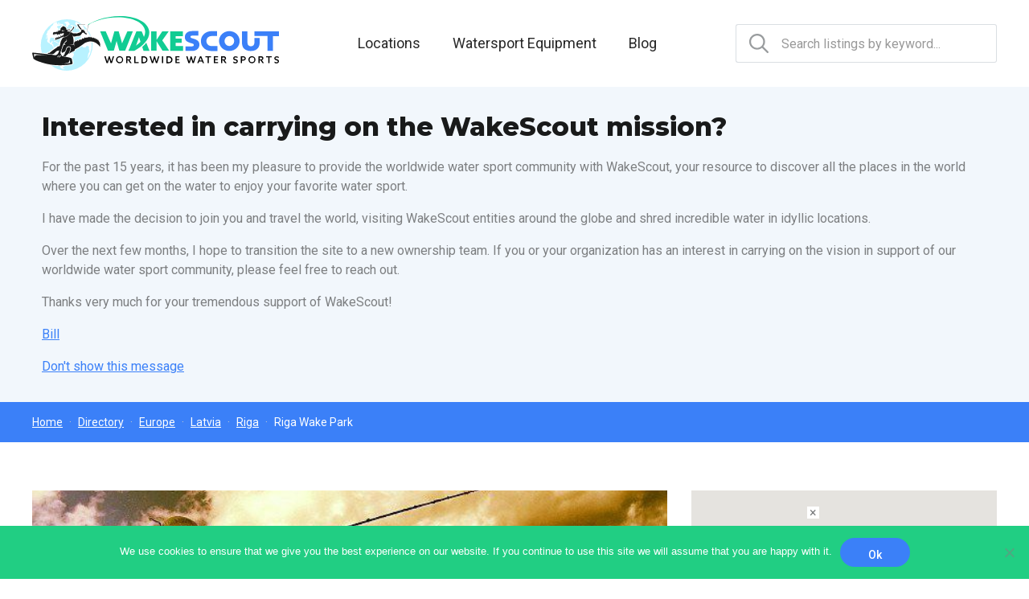

--- FILE ---
content_type: text/html; charset=UTF-8
request_url: https://wakescout.com/listing/5569/europe/latvia/riga/riga-riga/riga-wake-park/
body_size: 78079
content:
<!DOCTYPE html><html dir="ltr" lang="en-US"><head><meta charset="UTF-8"><link href='https://fonts.gstatic.com' rel='preconnect' crossorigin /><meta name="viewport" content="width=device-width, initial-scale=1.0, maximum-scale=1.0 user-scalable=no"><link rel="apple-touch-icon" sizes="180x180" href="https://wakescout.com/wp-content/themes/wakescout/assets/favicon/apple-touch-icon.png"><link rel="icon" type="image/png" sizes="32x32" href="https://wakescout.com/wp-content/themes/wakescout/assets/favicon/favicon-32x32.png"><link rel="icon" type="image/png" sizes="16x16" href="https://wakescout.com/wp-content/themes/wakescout/assets/favicon/favicon-16x16.png"><link rel="manifest" href="https://wakescout.com/wp-content/themes/wakescout/assets/favicon/site.webmanifest"><link rel="mask-icon" href="https://wakescout.com/wp-content/themes/wakescout/assets/favicon/safari-pinned-tab.svg" color="#5bbad5"><link rel="shortcut icon" href="https://wakescout.com/wp-content/themes/wakescout/assets/favicon/favicon.ico"><meta name="msapplication-TileColor" content="#da532c"><meta name="msapplication-config" content="https://wakescout.com/wp-content/themes/wakescout/assets/favicon/browserconfig.xml"><meta name="theme-color" content="#ffffff"> <script>if ('ontouchstart' in window || navigator.MaxTouchPoints || navigator.msMaxTouchPoints) { document.documentElement.classList.add('is_touch'); }</script> <meta name='robots' content='index, follow, max-image-preview:large, max-snippet:-1, max-video-preview:-1' /><title>Riga Wake Park - Riga - WakeScout</title><link crossorigin data-rocket-preconnect href="https://ssl.google-analytics.com" rel="preconnect"><link crossorigin data-rocket-preconnect href="https://www.gstatic.com" rel="preconnect"><link crossorigin data-rocket-preconnect href="https://connect.facebook.net" rel="preconnect"><link crossorigin data-rocket-preconnect href="https://www.googletagmanager.com" rel="preconnect"><link crossorigin data-rocket-preconnect href="https://www.googletagservices.com" rel="preconnect"><link crossorigin data-rocket-preconnect href="https://fonts.googleapis.com" rel="preconnect"><link crossorigin data-rocket-preconnect href="https://cdn.plyr.io" rel="preconnect"><link crossorigin data-rocket-preconnect href="https://f.vimeocdn.com" rel="preconnect"><link crossorigin data-rocket-preconnect href="https://securepubads.g.doubleclick.net" rel="preconnect"><link crossorigin data-rocket-preconnect href="https://maps.googleapis.com" rel="preconnect"><link crossorigin data-rocket-preconnect href="https://www.google.com" rel="preconnect"><link crossorigin data-rocket-preconnect href="https://s7.addthis.com" rel="preconnect"><link crossorigin data-rocket-preconnect href="https://pagead2.googlesyndication.com" rel="preconnect"><link data-rocket-preload as="style" href="https://fonts.googleapis.com/css?family=Montserrat%3A600%2C800%7CRoboto%3A400%2C400i%2C500%2C500i%2C700%2C700i&#038;display=swap" rel="preload"><link href="https://fonts.googleapis.com/css?family=Montserrat%3A600%2C800%7CRoboto%3A400%2C400i%2C500%2C500i%2C700%2C700i&#038;display=swap" media="print" onload="this.media=&#039;all&#039;" rel="stylesheet"> <noscript><link rel="stylesheet" href="https://fonts.googleapis.com/css?family=Montserrat%3A600%2C800%7CRoboto%3A400%2C400i%2C500%2C500i%2C700%2C700i&#038;display=swap"></noscript><link rel="preload" data-rocket-preload as="image" href="https://wakescout.com/wp-content/uploads/2020/03/RSL_d8e54b36c7fa5ea0a36a063bfa4b38d6944ac569-612x518.jpeg" fetchpriority="high"><meta name="description" content="Wakeboard, waterski and wakeskate at Riga Wake Park in Riga, Latvia. Pre-booking required. Riga Wakepark takes care of everyone – it will be interesting" /><link rel="canonical" href="https://wakescout.com/listing/5569/europe/latvia/riga/riga-riga/riga-wake-park/" /><meta property="og:locale" content="en_US" /><meta property="og:type" content="article" /><meta property="og:title" content="Riga Wake Park" /><meta property="og:description" content="Wakeboard, waterski and wakeskate at Riga Wake Park in Riga, Latvia. Pre-booking required. Riga Wakepark takes care of everyone – it will be interesting" /><meta property="og:url" content="https://wakescout.com/listing/5569/europe/latvia/riga/riga-riga/riga-wake-park/" /><meta property="og:site_name" content="WakeScout" /><meta property="article:publisher" content="http://www.facebook.com/wakescout" /><meta property="article:modified_time" content="2021-02-02T19:21:00+00:00" /><meta property="og:image" content="https://wakescout.com/wp-content/uploads/2020/03/RSL_d8e54b36c7fa5ea0a36a063bfa4b38d6944ac569.jpeg" /><meta property="og:image:width" content="612" /><meta property="og:image:height" content="612" /><meta property="og:image:type" content="image/jpeg" /><meta name="twitter:card" content="summary_large_image" /><meta name="twitter:site" content="@wakescout" /><style media="all">img:is([sizes="auto" i],[sizes^="auto," i]){contain-intrinsic-size:3000px 1500px}
img.wp-smiley,img.emoji{display:inline !important;border:none !important;box-shadow:none !important;height:1em !important;width:1em !important;margin:0 .07em !important;vertical-align:-.1em !important;background:0 0 !important;padding:0 !important}
#cookie-notice,#cookie-notice .cn-button:not(.cn-button-custom){font-family:-apple-system,BlinkMacSystemFont,Arial,Roboto,"Helvetica Neue",sans-serif;font-weight:400;font-size:13px;text-align:center}#cookie-notice{position:fixed;min-width:100%;height:auto;z-index:100000;letter-spacing:0;line-height:20px;left:0}#cookie-notice,#cookie-notice *{-webkit-box-sizing:border-box;-moz-box-sizing:border-box;box-sizing:border-box}#cookie-notice.cn-animated{-webkit-animation-duration:.5s!important;animation-duration:.5s!important;-webkit-animation-fill-mode:both;animation-fill-mode:both}#cookie-notice.cn-animated.cn-effect-none{-webkit-animation-duration:1ms!important;animation-duration:1ms!important}#cookie-notice .cookie-notice-container,#cookie-notice .cookie-revoke-container{display:block}#cookie-notice.cookie-notice-hidden .cookie-notice-container,#cookie-notice.cookie-revoke-hidden .cookie-revoke-container{display:none}.cn-position-top{top:0}.cn-position-bottom{bottom:0}.cookie-notice-container{padding:15px 30px;text-align:center;width:100%;z-index:2}.cookie-revoke-container{padding:15px 30px;width:100%;z-index:1}.cn-close-icon{position:absolute;right:15px;top:50%;margin-top:-10px;width:15px;height:15px;opacity:.5;padding:10px;outline:0;cursor:pointer}.cn-close-icon:hover{opacity:1}.cn-close-icon:after,.cn-close-icon:before{position:absolute;content:' ';height:15px;width:2px;top:3px;background-color:grey}.cn-close-icon:before{transform:rotate(45deg)}.cn-close-icon:after{transform:rotate(-45deg)}#cookie-notice .cn-revoke-cookie{margin:0}#cookie-notice .cn-button{margin:0 0 0 10px;display:inline-block}#cookie-notice .cn-button:not(.cn-button-custom){letter-spacing:.25px;margin:0 0 0 10px;text-transform:none;display:inline-block;cursor:pointer;touch-action:manipulation;white-space:nowrap;outline:0;box-shadow:none;text-shadow:none;border:none;-webkit-border-radius:3px;-moz-border-radius:3px;border-radius:3px;text-decoration:none;padding:8.5px 10px;line-height:1;color:inherit}.cn-text-container{margin:0 0 6px}.cn-buttons-container,.cn-text-container{display:inline-block}#cookie-notice.cookie-notice-visible.cn-effect-fade,#cookie-notice.cookie-notice-visible.cn-effect-none,#cookie-notice.cookie-revoke-visible.cn-effect-fade,#cookie-notice.cookie-revoke-visible.cn-effect-none{-webkit-animation-name:fadeIn;animation-name:fadeIn}#cookie-notice.cn-effect-fade,#cookie-notice.cn-effect-none{-webkit-animation-name:fadeOut;animation-name:fadeOut}#cookie-notice.cookie-notice-visible.cn-effect-slide,#cookie-notice.cookie-revoke-visible.cn-effect-slide{-webkit-animation-name:slideInUp;animation-name:slideInUp}#cookie-notice.cn-effect-slide{-webkit-animation-name:slideOutDown;animation-name:slideOutDown}#cookie-notice.cookie-notice-visible.cn-position-top.cn-effect-slide,#cookie-notice.cookie-revoke-visible.cn-position-top.cn-effect-slide{-webkit-animation-name:slideInDown;animation-name:slideInDown}#cookie-notice.cn-position-top.cn-effect-slide{-webkit-animation-name:slideOutUp;animation-name:slideOutUp}@-webkit-keyframes fadeIn{from{opacity:0}to{opacity:1}}@keyframes fadeIn{from{opacity:0}to{opacity:1}}@-webkit-keyframes fadeOut{from{opacity:1}to{opacity:0}}@keyframes fadeOut{from{opacity:1}to{opacity:0}}@-webkit-keyframes slideInUp{from{-webkit-transform:translate3d(0,100%,0);transform:translate3d(0,100%,0);visibility:visible}to{-webkit-transform:translate3d(0,0,0);transform:translate3d(0,0,0)}}@keyframes slideInUp{from{-webkit-transform:translate3d(0,100%,0);transform:translate3d(0,100%,0);visibility:visible}to{-webkit-transform:translate3d(0,0,0);transform:translate3d(0,0,0)}}@-webkit-keyframes slideOutDown{from{-webkit-transform:translate3d(0,0,0);transform:translate3d(0,0,0)}to{visibility:hidden;-webkit-transform:translate3d(0,100%,0);transform:translate3d(0,100%,0)}}@keyframes slideOutDown{from{-webkit-transform:translate3d(0,0,0);transform:translate3d(0,0,0)}to{visibility:hidden;-webkit-transform:translate3d(0,100%,0);transform:translate3d(0,100%,0)}}@-webkit-keyframes slideInDown{from{-webkit-transform:translate3d(0,-100%,0);transform:translate3d(0,-100%,0);visibility:visible}to{-webkit-transform:translate3d(0,0,0);transform:translate3d(0,0,0)}}@keyframes slideInDown{from{-webkit-transform:translate3d(0,-100%,0);transform:translate3d(0,-100%,0);visibility:visible}to{-webkit-transform:translate3d(0,0,0);transform:translate3d(0,0,0)}}@-webkit-keyframes slideOutUp{from{-webkit-transform:translate3d(0,0,0);transform:translate3d(0,0,0)}to{visibility:hidden;-webkit-transform:translate3d(0,-100%,0);transform:translate3d(0,-100%,0)}}@keyframes slideOutUp{from{-webkit-transform:translate3d(0,0,0);transform:translate3d(0,0,0)}to{visibility:hidden;-webkit-transform:translate3d(0,-100%,0);transform:translate3d(0,-100%,0)}}@media all and (max-width:900px){.cookie-notice-container #cn-notice-buttons,.cookie-notice-container #cn-notice-text{display:block}#cookie-notice .cn-button{margin:0 5px 5px}}@media all and (max-width:480px){.cookie-notice-container,.cookie-revoke-container{padding:15px 25px}}
.lg-sub-html,.lg-toolbar{background-color:rgba(0,0,0,.45)}@font-face{font-family:lg;src:url(//wakescout.com/wp-content/themes/wakescout/assets/vendor/lightgallery/css/../fonts/lg.eot?n1z373);src:url(//wakescout.com/wp-content/themes/wakescout/assets/vendor/lightgallery/css/../fonts/lg.eot?#iefixn1z373) format("embedded-opentype"),url(//wakescout.com/wp-content/themes/wakescout/assets/vendor/lightgallery/css/../fonts/lg.woff?n1z373) format("woff"),url(//wakescout.com/wp-content/themes/wakescout/assets/vendor/lightgallery/css/../fonts/lg.ttf?n1z373) format("truetype"),url(//wakescout.com/wp-content/themes/wakescout/assets/vendor/lightgallery/css/../fonts/lg.svg?n1z373#lg) format("svg");font-weight:400;font-style:normal}.lg-icon{font-family:lg;speak:none;font-style:normal;font-weight:400;font-variant:normal;text-transform:none;line-height:1;-webkit-font-smoothing:antialiased;-moz-osx-font-smoothing:grayscale}.lg-actions .lg-next,.lg-actions .lg-prev{background-color:rgba(0,0,0,.45);border-radius:2px;color:#999;cursor:pointer;display:block;font-size:22px;margin-top:-10px;padding:8px 10px 9px;position:absolute;top:50%;z-index:1080;border:none;outline:0}.lg-actions .lg-next.disabled,.lg-actions .lg-prev.disabled{pointer-events:none;opacity:.5}.lg-actions .lg-next:hover,.lg-actions .lg-prev:hover{color:#FFF}.lg-actions .lg-next{right:20px}.lg-actions .lg-next:before{content:"\e095"}.lg-actions .lg-prev{left:20px}.lg-actions .lg-prev:after{content:"\e094"}@-webkit-keyframes lg-right-end{0%,100%{left:0}50%{left:-30px}}@-moz-keyframes lg-right-end{0%,100%{left:0}50%{left:-30px}}@-ms-keyframes lg-right-end{0%,100%{left:0}50%{left:-30px}}@keyframes lg-right-end{0%,100%{left:0}50%{left:-30px}}@-webkit-keyframes lg-left-end{0%,100%{left:0}50%{left:30px}}@-moz-keyframes lg-left-end{0%,100%{left:0}50%{left:30px}}@-ms-keyframes lg-left-end{0%,100%{left:0}50%{left:30px}}@keyframes lg-left-end{0%,100%{left:0}50%{left:30px}}.lg-outer.lg-right-end .lg-object{-webkit-animation:lg-right-end .3s;-o-animation:lg-right-end .3s;animation:lg-right-end .3s;position:relative}.lg-outer.lg-left-end .lg-object{-webkit-animation:lg-left-end .3s;-o-animation:lg-left-end .3s;animation:lg-left-end .3s;position:relative}.lg-toolbar{z-index:1082;left:0;position:absolute;top:0;width:100%}.lg-toolbar .lg-icon{color:#999;cursor:pointer;float:right;font-size:24px;height:47px;line-height:27px;padding:10px 0;text-align:center;width:50px;text-decoration:none!important;outline:0;-webkit-transition:color .2s linear;-o-transition:color .2s linear;transition:color .2s linear}.lg-toolbar .lg-icon:hover{color:#FFF}.lg-toolbar .lg-close:after{content:"\e070"}.lg-toolbar .lg-download:after{content:"\e0f2"}.lg-sub-html{bottom:0;color:#EEE;font-size:16px;left:0;padding:10px 40px;position:fixed;right:0;text-align:center;z-index:1080}.lg-sub-html h4{margin:0;font-size:13px;font-weight:700}.lg-sub-html p{font-size:12px;margin:5px 0 0}#lg-counter{color:#999;display:inline-block;font-size:16px;padding-left:20px;padding-top:12px;vertical-align:middle}.lg-next,.lg-prev,.lg-toolbar{opacity:1;-webkit-transition:-webkit-transform .35s cubic-bezier(0,0,.25,1) 0s,opacity .35s cubic-bezier(0,0,.25,1) 0s,color .2s linear;-moz-transition:-moz-transform .35s cubic-bezier(0,0,.25,1) 0s,opacity .35s cubic-bezier(0,0,.25,1) 0s,color .2s linear;-o-transition:-o-transform .35s cubic-bezier(0,0,.25,1) 0s,opacity .35s cubic-bezier(0,0,.25,1) 0s,color .2s linear;transition:transform .35s cubic-bezier(0,0,.25,1) 0s,opacity .35s cubic-bezier(0,0,.25,1) 0s,color .2s linear}.lg-hide-items .lg-prev{opacity:0;-webkit-transform:translate3d(-10px,0,0);transform:translate3d(-10px,0,0)}.lg-hide-items .lg-next{opacity:0;-webkit-transform:translate3d(10px,0,0);transform:translate3d(10px,0,0)}.lg-hide-items .lg-toolbar{opacity:0;-webkit-transform:translate3d(0,-10px,0);transform:translate3d(0,-10px,0)}body:not(.lg-from-hash) .lg-outer.lg-start-zoom .lg-object{-webkit-transform:scale3d(.5,.5,.5);transform:scale3d(.5,.5,.5);opacity:0;-webkit-transition:-webkit-transform 250ms cubic-bezier(0,0,.25,1) 0s,opacity 250ms cubic-bezier(0,0,.25,1)!important;-moz-transition:-moz-transform 250ms cubic-bezier(0,0,.25,1) 0s,opacity 250ms cubic-bezier(0,0,.25,1)!important;-o-transition:-o-transform 250ms cubic-bezier(0,0,.25,1) 0s,opacity 250ms cubic-bezier(0,0,.25,1)!important;transition:transform 250ms cubic-bezier(0,0,.25,1) 0s,opacity 250ms cubic-bezier(0,0,.25,1)!important;-webkit-transform-origin:50% 50%;-moz-transform-origin:50% 50%;-ms-transform-origin:50% 50%;transform-origin:50% 50%}body:not(.lg-from-hash) .lg-outer.lg-start-zoom .lg-item.lg-complete .lg-object{-webkit-transform:scale3d(1,1,1);transform:scale3d(1,1,1);opacity:1}.lg-outer .lg-thumb-outer{background-color:#0D0A0A;bottom:0;position:absolute;width:100%;z-index:1080;max-height:350px;-webkit-transform:translate3d(0,100%,0);transform:translate3d(0,100%,0);-webkit-transition:-webkit-transform .25s cubic-bezier(0,0,.25,1) 0s;-moz-transition:-moz-transform .25s cubic-bezier(0,0,.25,1) 0s;-o-transition:-o-transform .25s cubic-bezier(0,0,.25,1) 0s;transition:transform .25s cubic-bezier(0,0,.25,1) 0s}.lg-outer .lg-thumb-outer.lg-grab .lg-thumb-item{cursor:-webkit-grab;cursor:-moz-grab;cursor:-o-grab;cursor:-ms-grab;cursor:grab}.lg-outer .lg-thumb-outer.lg-grabbing .lg-thumb-item{cursor:move;cursor:-webkit-grabbing;cursor:-moz-grabbing;cursor:-o-grabbing;cursor:-ms-grabbing;cursor:grabbing}.lg-outer .lg-thumb-outer.lg-dragging .lg-thumb{-webkit-transition-duration:0s!important;transition-duration:0s!important}.lg-outer.lg-thumb-open .lg-thumb-outer{-webkit-transform:translate3d(0,0,0);transform:translate3d(0,0,0)}.lg-outer .lg-thumb{padding:10px 0;height:100%;margin-bottom:-5px}.lg-outer .lg-thumb-item{cursor:pointer;float:left;overflow:hidden;height:100%;border:2px solid #FFF;border-radius:4px;margin-bottom:5px}@media (min-width:1025px){.lg-outer .lg-thumb-item{-webkit-transition:border-color .25s ease;-o-transition:border-color .25s ease;transition:border-color .25s ease}}.lg-outer .lg-thumb-item.active,.lg-outer .lg-thumb-item:hover{border-color:#a90707}.lg-outer .lg-thumb-item img{width:100%;height:100%;object-fit:cover}.lg-outer.lg-has-thumb .lg-item{padding-bottom:120px}.lg-outer.lg-can-toggle .lg-item{padding-bottom:0}.lg-outer.lg-pull-caption-up .lg-sub-html{-webkit-transition:bottom .25s ease;-o-transition:bottom .25s ease;transition:bottom .25s ease}.lg-outer.lg-pull-caption-up.lg-thumb-open .lg-sub-html{bottom:100px}.lg-outer .lg-toogle-thumb{background-color:#0D0A0A;border-radius:2px 2px 0 0;color:#999;cursor:pointer;font-size:24px;height:39px;line-height:27px;padding:5px 0;position:absolute;right:20px;text-align:center;top:-39px;width:50px}.lg-outer .lg-toogle-thumb:hover,.lg-outer.lg-dropdown-active #lg-share{color:#FFF}.lg-outer .lg-toogle-thumb:after{content:"\e1ff"}.lg-outer .lg-video-cont{display:inline-block;vertical-align:middle;max-width:1140px;max-height:100%;width:100%;padding:0 5px}.lg-outer .lg-video{width:100%;height:0;padding-bottom:56.25%;overflow:hidden;position:relative}.lg-outer .lg-video .lg-object{display:inline-block;position:absolute;top:0;left:0;width:100%!important;height:100%!important}.lg-outer .lg-video .lg-video-play{width:84px;height:59px;position:absolute;left:50%;top:50%;margin-left:-42px;margin-top:-30px;z-index:1080;cursor:pointer}.lg-outer .lg-has-iframe .lg-video{-webkit-overflow-scrolling:touch;overflow:auto}.lg-outer .lg-has-vimeo .lg-video-play{background:url(//wakescout.com/wp-content/themes/wakescout/assets/vendor/lightgallery/css/../img/vimeo-play.png) no-repeat}.lg-outer .lg-has-vimeo:hover .lg-video-play{background:url(//wakescout.com/wp-content/themes/wakescout/assets/vendor/lightgallery/css/../img/vimeo-play.png) 0 -58px no-repeat}.lg-outer .lg-has-html5 .lg-video-play{background:url(//wakescout.com/wp-content/themes/wakescout/assets/vendor/lightgallery/css/../img/video-play.png) no-repeat;height:64px;margin-left:-32px;margin-top:-32px;width:64px;opacity:.8}.lg-outer .lg-has-html5:hover .lg-video-play{opacity:1}.lg-outer .lg-has-youtube .lg-video-play{background:url(//wakescout.com/wp-content/themes/wakescout/assets/vendor/lightgallery/css/../img/youtube-play.png) no-repeat}.lg-outer .lg-has-youtube:hover .lg-video-play{background:url(//wakescout.com/wp-content/themes/wakescout/assets/vendor/lightgallery/css/../img/youtube-play.png) 0 -60px no-repeat}.lg-outer .lg-video-object{width:100%!important;height:100%!important;position:absolute;top:0;left:0}.lg-outer .lg-has-video .lg-video-object{visibility:hidden}.lg-outer .lg-has-video.lg-video-playing .lg-object,.lg-outer .lg-has-video.lg-video-playing .lg-video-play{display:none}.lg-outer .lg-has-video.lg-video-playing .lg-video-object{visibility:visible}.lg-progress-bar{background-color:#333;height:5px;left:0;position:absolute;top:0;width:100%;z-index:1083;opacity:0;-webkit-transition:opacity 80ms ease 0s;-moz-transition:opacity 80ms ease 0s;-o-transition:opacity 80ms ease 0s;transition:opacity 80ms ease 0s}.lg-progress-bar .lg-progress{background-color:#a90707;height:5px;width:0}.lg-progress-bar.lg-start .lg-progress{width:100%}.lg-show-autoplay .lg-progress-bar{opacity:1}.lg-autoplay-button:after{content:"\e01d"}.lg-show-autoplay .lg-autoplay-button:after{content:"\e01a"}.lg-outer.lg-css3.lg-zoom-dragging .lg-item.lg-complete.lg-zoomable .lg-image,.lg-outer.lg-css3.lg-zoom-dragging .lg-item.lg-complete.lg-zoomable .lg-img-wrap{-webkit-transition-duration:0s;transition-duration:0s}.lg-outer.lg-use-transition-for-zoom .lg-item.lg-complete.lg-zoomable .lg-img-wrap{-webkit-transition:-webkit-transform .3s cubic-bezier(0,0,.25,1) 0s;-moz-transition:-moz-transform .3s cubic-bezier(0,0,.25,1) 0s;-o-transition:-o-transform .3s cubic-bezier(0,0,.25,1) 0s;transition:transform .3s cubic-bezier(0,0,.25,1) 0s}.lg-outer.lg-use-left-for-zoom .lg-item.lg-complete.lg-zoomable .lg-img-wrap{-webkit-transition:left .3s cubic-bezier(0,0,.25,1) 0s,top .3s cubic-bezier(0,0,.25,1) 0s;-moz-transition:left .3s cubic-bezier(0,0,.25,1) 0s,top .3s cubic-bezier(0,0,.25,1) 0s;-o-transition:left .3s cubic-bezier(0,0,.25,1) 0s,top .3s cubic-bezier(0,0,.25,1) 0s;transition:left .3s cubic-bezier(0,0,.25,1) 0s,top .3s cubic-bezier(0,0,.25,1) 0s}.lg-outer .lg-item.lg-complete.lg-zoomable .lg-img-wrap{-webkit-transform:translate3d(0,0,0);transform:translate3d(0,0,0);-webkit-backface-visibility:hidden;-moz-backface-visibility:hidden;backface-visibility:hidden}.lg-outer .lg-item.lg-complete.lg-zoomable .lg-image{-webkit-transform:scale3d(1,1,1);transform:scale3d(1,1,1);-webkit-transition:-webkit-transform .3s cubic-bezier(0,0,.25,1) 0s,opacity .15s!important;-moz-transition:-moz-transform .3s cubic-bezier(0,0,.25,1) 0s,opacity .15s!important;-o-transition:-o-transform .3s cubic-bezier(0,0,.25,1) 0s,opacity .15s!important;transition:transform .3s cubic-bezier(0,0,.25,1) 0s,opacity .15s!important;-webkit-transform-origin:0 0;-moz-transform-origin:0 0;-ms-transform-origin:0 0;transform-origin:0 0;-webkit-backface-visibility:hidden;-moz-backface-visibility:hidden;backface-visibility:hidden}#lg-zoom-in:after{content:"\e311"}#lg-actual-size{font-size:20px}#lg-actual-size:after{content:"\e033"}#lg-zoom-out{opacity:.5;pointer-events:none}#lg-zoom-out:after{content:"\e312"}.lg-zoomed #lg-zoom-out{opacity:1;pointer-events:auto}.lg-outer .lg-pager-outer{bottom:60px;left:0;position:absolute;right:0;text-align:center;z-index:1080;height:10px}.lg-outer .lg-pager-outer.lg-pager-hover .lg-pager-cont{overflow:visible}.lg-outer .lg-pager-cont{cursor:pointer;display:inline-block;overflow:hidden;position:relative;vertical-align:top;margin:0 5px}.lg-outer .lg-pager-cont:hover .lg-pager-thumb-cont{opacity:1;-webkit-transform:translate3d(0,0,0);transform:translate3d(0,0,0)}.lg-outer .lg-pager-cont.lg-pager-active .lg-pager{box-shadow:0 0 0 2px #fff inset}.lg-outer .lg-pager-thumb-cont{background-color:#fff;color:#FFF;bottom:100%;height:83px;left:0;margin-bottom:20px;margin-left:-60px;opacity:0;padding:5px;position:absolute;width:120px;border-radius:3px;-webkit-transition:opacity .15s ease 0s,-webkit-transform .15s ease 0s;-moz-transition:opacity .15s ease 0s,-moz-transform .15s ease 0s;-o-transition:opacity .15s ease 0s,-o-transform .15s ease 0s;transition:opacity .15s ease 0s,transform .15s ease 0s;-webkit-transform:translate3d(0,5px,0);transform:translate3d(0,5px,0)}.lg-outer .lg-pager-thumb-cont img{width:100%;height:100%}.lg-outer .lg-pager{background-color:rgba(255,255,255,.5);border-radius:50%;box-shadow:0 0 0 8px rgba(255,255,255,.7) inset;display:block;height:12px;-webkit-transition:box-shadow .3s ease 0s;-o-transition:box-shadow .3s ease 0s;transition:box-shadow .3s ease 0s;width:12px}.lg-outer .lg-pager:focus,.lg-outer .lg-pager:hover{box-shadow:0 0 0 8px #fff inset}.lg-outer .lg-caret{border-left:10px solid transparent;border-right:10px solid transparent;border-top:10px dashed;bottom:-10px;display:inline-block;height:0;left:50%;margin-left:-5px;position:absolute;vertical-align:middle;width:0}.lg-fullscreen:after{content:"\e20c"}.lg-fullscreen-on .lg-fullscreen:after{content:"\e20d"}.lg-outer #lg-dropdown-overlay{background-color:rgba(0,0,0,.25);bottom:0;cursor:default;left:0;position:fixed;right:0;top:0;z-index:1081;opacity:0;visibility:hidden;-webkit-transition:visibility 0s linear .18s,opacity .18s linear 0s;-o-transition:visibility 0s linear .18s,opacity .18s linear 0s;transition:visibility 0s linear .18s,opacity .18s linear 0s}.lg-outer.lg-dropdown-active #lg-dropdown-overlay,.lg-outer.lg-dropdown-active .lg-dropdown{-webkit-transition-delay:0s;transition-delay:0s;-moz-transform:translate3d(0,0,0);-o-transform:translate3d(0,0,0);-ms-transform:translate3d(0,0,0);-webkit-transform:translate3d(0,0,0);transform:translate3d(0,0,0);opacity:1;visibility:visible}.lg-outer .lg-dropdown{background-color:#fff;border-radius:2px;font-size:14px;list-style-type:none;margin:0;padding:10px 0;position:absolute;right:0;text-align:left;top:50px;opacity:0;visibility:hidden;-moz-transform:translate3d(0,5px,0);-o-transform:translate3d(0,5px,0);-ms-transform:translate3d(0,5px,0);-webkit-transform:translate3d(0,5px,0);transform:translate3d(0,5px,0);-webkit-transition:-webkit-transform .18s linear 0s,visibility 0s linear .5s,opacity .18s linear 0s;-moz-transition:-moz-transform .18s linear 0s,visibility 0s linear .5s,opacity .18s linear 0s;-o-transition:-o-transform .18s linear 0s,visibility 0s linear .5s,opacity .18s linear 0s;transition:transform .18s linear 0s,visibility 0s linear .5s,opacity .18s linear 0s}.lg-outer .lg-dropdown:after{content:"";display:block;height:0;width:0;position:absolute;border:8px solid transparent;border-bottom-color:#FFF;right:16px;top:-16px}.lg-outer .lg-dropdown>li:last-child{margin-bottom:0}.lg-outer .lg-dropdown>li:hover .lg-icon,.lg-outer .lg-dropdown>li:hover a{color:#333}.lg-outer .lg-dropdown a{color:#333;display:block;white-space:pre;padding:4px 12px;font-family:"Open Sans","Helvetica Neue",Helvetica,Arial,sans-serif;font-size:12px}.lg-outer .lg-dropdown a:hover{background-color:rgba(0,0,0,.07)}.lg-outer .lg-dropdown .lg-dropdown-text{display:inline-block;line-height:1;margin-top:-3px;vertical-align:middle}.lg-outer .lg-dropdown .lg-icon{color:#333;display:inline-block;float:none;font-size:20px;height:auto;line-height:1;margin-right:8px;padding:0;vertical-align:middle;width:auto}.lg-outer,.lg-outer .lg,.lg-outer .lg-inner{width:100%;height:100%}.lg-outer #lg-share{position:relative}.lg-outer #lg-share:after{content:"\e80d"}.lg-outer #lg-share-facebook .lg-icon{color:#3b5998}.lg-outer #lg-share-facebook .lg-icon:after{content:"\e901"}.lg-outer #lg-share-twitter .lg-icon{color:#00aced}.lg-outer #lg-share-twitter .lg-icon:after{content:"\e904"}.lg-outer #lg-share-googleplus .lg-icon{color:#dd4b39}.lg-outer #lg-share-googleplus .lg-icon:after{content:"\e902"}.lg-outer #lg-share-pinterest .lg-icon{color:#cb2027}.lg-outer #lg-share-pinterest .lg-icon:after{content:"\e903"}.lg-group:after{content:"";display:table;clear:both}.lg-outer{position:fixed;top:0;left:0;z-index:1050;text-align:left;opacity:0;-webkit-transition:opacity .15s ease 0s;-o-transition:opacity .15s ease 0s;transition:opacity .15s ease 0s}.lg-outer *{-webkit-box-sizing:border-box;-moz-box-sizing:border-box;box-sizing:border-box}.lg-outer.lg-visible{opacity:1}.lg-outer.lg-css3 .lg-item.lg-current,.lg-outer.lg-css3 .lg-item.lg-next-slide,.lg-outer.lg-css3 .lg-item.lg-prev-slide{-webkit-transition-duration:inherit!important;transition-duration:inherit!important;-webkit-transition-timing-function:inherit!important;transition-timing-function:inherit!important}.lg-outer.lg-css3.lg-dragging .lg-item.lg-current,.lg-outer.lg-css3.lg-dragging .lg-item.lg-next-slide,.lg-outer.lg-css3.lg-dragging .lg-item.lg-prev-slide{-webkit-transition-duration:0s!important;transition-duration:0s!important;opacity:1}.lg-outer.lg-grab img.lg-object{cursor:-webkit-grab;cursor:-moz-grab;cursor:-o-grab;cursor:-ms-grab;cursor:grab}.lg-outer.lg-grabbing img.lg-object{cursor:move;cursor:-webkit-grabbing;cursor:-moz-grabbing;cursor:-o-grabbing;cursor:-ms-grabbing;cursor:grabbing}.lg-outer .lg{position:relative;overflow:hidden;margin-left:auto;margin-right:auto;max-width:100%;max-height:100%}.lg-outer .lg-inner{position:absolute;left:0;top:0;white-space:nowrap}.lg-outer .lg-item{background:url(//wakescout.com/wp-content/themes/wakescout/assets/vendor/lightgallery/css/../img/loading.gif) center center no-repeat;display:none!important}.lg-outer.lg-css .lg-current,.lg-outer.lg-css3 .lg-current,.lg-outer.lg-css3 .lg-next-slide,.lg-outer.lg-css3 .lg-prev-slide{display:inline-block!important}.lg-outer .lg-img-wrap,.lg-outer .lg-item{display:inline-block;text-align:center;position:absolute;width:100%;height:100%}.lg-outer .lg-img-wrap:before,.lg-outer .lg-item:before{content:"";display:inline-block;height:50%;width:1px;margin-right:-1px}.lg-outer .lg-img-wrap{position:absolute;padding:0 5px;left:0;right:0;top:0;bottom:0}.lg-outer .lg-item.lg-complete{background-image:none}.lg-outer .lg-item.lg-current{z-index:1060}.lg-outer .lg-image{display:inline-block;vertical-align:middle;max-width:100%;max-height:100%;width:auto!important;height:auto!important}.lg-outer.lg-show-after-load .lg-item .lg-object,.lg-outer.lg-show-after-load .lg-item .lg-video-play{opacity:0;-webkit-transition:opacity .15s ease 0s;-o-transition:opacity .15s ease 0s;transition:opacity .15s ease 0s}.lg-outer.lg-show-after-load .lg-item.lg-complete .lg-object,.lg-outer.lg-show-after-load .lg-item.lg-complete .lg-video-play{opacity:1}.lg-outer .lg-empty-html,.lg-outer.lg-hide-download #lg-download{display:none}.lg-backdrop{position:fixed;top:0;left:0;right:0;bottom:0;z-index:1040;background-color:#000;opacity:0;-webkit-transition:opacity .15s ease 0s;-o-transition:opacity .15s ease 0s;transition:opacity .15s ease 0s}.lg-backdrop.in{opacity:1}.lg-css3.lg-no-trans .lg-current,.lg-css3.lg-no-trans .lg-next-slide,.lg-css3.lg-no-trans .lg-prev-slide{-webkit-transition:none 0s ease 0s!important;-moz-transition:none 0s ease 0s!important;-o-transition:none 0s ease 0s!important;transition:none 0s ease 0s!important}.lg-css3.lg-use-css3 .lg-item,.lg-css3.lg-use-left .lg-item{-webkit-backface-visibility:hidden;-moz-backface-visibility:hidden;backface-visibility:hidden}.lg-css3.lg-fade .lg-item{opacity:0}.lg-css3.lg-fade .lg-item.lg-current{opacity:1}.lg-css3.lg-fade .lg-item.lg-current,.lg-css3.lg-fade .lg-item.lg-next-slide,.lg-css3.lg-fade .lg-item.lg-prev-slide{-webkit-transition:opacity .1s ease 0s;-moz-transition:opacity .1s ease 0s;-o-transition:opacity .1s ease 0s;transition:opacity .1s ease 0s}.lg-css3.lg-slide.lg-use-css3 .lg-item{opacity:0}.lg-css3.lg-slide.lg-use-css3 .lg-item.lg-prev-slide{-webkit-transform:translate3d(-100%,0,0);transform:translate3d(-100%,0,0)}.lg-css3.lg-slide.lg-use-css3 .lg-item.lg-next-slide{-webkit-transform:translate3d(100%,0,0);transform:translate3d(100%,0,0)}.lg-css3.lg-slide.lg-use-css3 .lg-item.lg-current{-webkit-transform:translate3d(0,0,0);transform:translate3d(0,0,0);opacity:1}.lg-css3.lg-slide.lg-use-css3 .lg-item.lg-current,.lg-css3.lg-slide.lg-use-css3 .lg-item.lg-next-slide,.lg-css3.lg-slide.lg-use-css3 .lg-item.lg-prev-slide{-webkit-transition:-webkit-transform 1s cubic-bezier(0,0,.25,1) 0s,opacity .1s ease 0s;-moz-transition:-moz-transform 1s cubic-bezier(0,0,.25,1) 0s,opacity .1s ease 0s;-o-transition:-o-transform 1s cubic-bezier(0,0,.25,1) 0s,opacity .1s ease 0s;transition:transform 1s cubic-bezier(0,0,.25,1) 0s,opacity .1s ease 0s}.lg-css3.lg-slide.lg-use-left .lg-item{opacity:0;position:absolute;left:0}.lg-css3.lg-slide.lg-use-left .lg-item.lg-prev-slide{left:-100%}.lg-css3.lg-slide.lg-use-left .lg-item.lg-next-slide{left:100%}.lg-css3.lg-slide.lg-use-left .lg-item.lg-current{left:0;opacity:1}.lg-css3.lg-slide.lg-use-left .lg-item.lg-current,.lg-css3.lg-slide.lg-use-left .lg-item.lg-next-slide,.lg-css3.lg-slide.lg-use-left .lg-item.lg-prev-slide{-webkit-transition:left 1s cubic-bezier(0,0,.25,1) 0s,opacity .1s ease 0s;-moz-transition:left 1s cubic-bezier(0,0,.25,1) 0s,opacity .1s ease 0s;-o-transition:left 1s cubic-bezier(0,0,.25,1) 0s,opacity .1s ease 0s;transition:left 1s cubic-bezier(0,0,.25,1) 0s,opacity .1s ease 0s}

.swiper-container{margin-left:auto;margin-right:auto;position:relative;overflow:hidden;list-style:none;padding:0;z-index:1}.swiper-container-no-flexbox .swiper-slide{float:left}.swiper-container-vertical>.swiper-wrapper{-webkit-box-orient:vertical;-webkit-box-direction:normal;-webkit-flex-direction:column;-ms-flex-direction:column;flex-direction:column}.swiper-wrapper{position:relative;width:100%;height:100%;z-index:1;display:-webkit-box;display:-webkit-flex;display:-ms-flexbox;display:flex;-webkit-transition-property:-webkit-transform;transition-property:-webkit-transform;-o-transition-property:transform;transition-property:transform;transition-property:transform,-webkit-transform;-webkit-box-sizing:content-box;box-sizing:content-box}.swiper-container-android .swiper-slide,.swiper-wrapper{-webkit-transform:translate3d(0,0,0);transform:translate3d(0,0,0)}.swiper-container-multirow>.swiper-wrapper{-webkit-flex-wrap:wrap;-ms-flex-wrap:wrap;flex-wrap:wrap}.swiper-container-free-mode>.swiper-wrapper{-webkit-transition-timing-function:ease-out;-o-transition-timing-function:ease-out;transition-timing-function:ease-out;margin:0 auto}.swiper-slide{-webkit-flex-shrink:0;-ms-flex-negative:0;flex-shrink:0;width:100%;height:100%;position:relative;-webkit-transition-property:-webkit-transform;transition-property:-webkit-transform;-o-transition-property:transform;transition-property:transform;transition-property:transform,-webkit-transform}.swiper-slide-invisible-blank{visibility:hidden}.swiper-container-autoheight,.swiper-container-autoheight .swiper-slide{height:auto}.swiper-container-autoheight .swiper-wrapper{-webkit-box-align:start;-webkit-align-items:flex-start;-ms-flex-align:start;align-items:flex-start;-webkit-transition-property:height,-webkit-transform;transition-property:height,-webkit-transform;-o-transition-property:transform,height;transition-property:transform,height;transition-property:transform,height,-webkit-transform}.swiper-container-3d{-webkit-perspective:1200px;perspective:1200px}.swiper-container-3d .swiper-cube-shadow,.swiper-container-3d .swiper-slide,.swiper-container-3d .swiper-slide-shadow-bottom,.swiper-container-3d .swiper-slide-shadow-left,.swiper-container-3d .swiper-slide-shadow-right,.swiper-container-3d .swiper-slide-shadow-top,.swiper-container-3d .swiper-wrapper{-webkit-transform-style:preserve-3d;transform-style:preserve-3d}.swiper-container-3d .swiper-slide-shadow-bottom,.swiper-container-3d .swiper-slide-shadow-left,.swiper-container-3d .swiper-slide-shadow-right,.swiper-container-3d .swiper-slide-shadow-top{position:absolute;left:0;top:0;width:100%;height:100%;pointer-events:none;z-index:10}.swiper-container-3d .swiper-slide-shadow-left{background-image:-webkit-gradient(linear,right top,left top,from(rgba(0,0,0,.5)),to(rgba(0,0,0,0)));background-image:-webkit-linear-gradient(right,rgba(0,0,0,.5),rgba(0,0,0,0));background-image:-o-linear-gradient(right,rgba(0,0,0,.5),rgba(0,0,0,0));background-image:linear-gradient(to left,rgba(0,0,0,.5),rgba(0,0,0,0))}.swiper-container-3d .swiper-slide-shadow-right{background-image:-webkit-gradient(linear,left top,right top,from(rgba(0,0,0,.5)),to(rgba(0,0,0,0)));background-image:-webkit-linear-gradient(left,rgba(0,0,0,.5),rgba(0,0,0,0));background-image:-o-linear-gradient(left,rgba(0,0,0,.5),rgba(0,0,0,0));background-image:linear-gradient(to right,rgba(0,0,0,.5),rgba(0,0,0,0))}.swiper-container-3d .swiper-slide-shadow-top{background-image:-webkit-gradient(linear,left bottom,left top,from(rgba(0,0,0,.5)),to(rgba(0,0,0,0)));background-image:-webkit-linear-gradient(bottom,rgba(0,0,0,.5),rgba(0,0,0,0));background-image:-o-linear-gradient(bottom,rgba(0,0,0,.5),rgba(0,0,0,0));background-image:linear-gradient(to top,rgba(0,0,0,.5),rgba(0,0,0,0))}.swiper-container-3d .swiper-slide-shadow-bottom{background-image:-webkit-gradient(linear,left top,left bottom,from(rgba(0,0,0,.5)),to(rgba(0,0,0,0)));background-image:-webkit-linear-gradient(top,rgba(0,0,0,.5),rgba(0,0,0,0));background-image:-o-linear-gradient(top,rgba(0,0,0,.5),rgba(0,0,0,0));background-image:linear-gradient(to bottom,rgba(0,0,0,.5),rgba(0,0,0,0))}.swiper-container-wp8-horizontal,.swiper-container-wp8-horizontal>.swiper-wrapper{-ms-touch-action:pan-y;touch-action:pan-y}.swiper-container-wp8-vertical,.swiper-container-wp8-vertical>.swiper-wrapper{-ms-touch-action:pan-x;touch-action:pan-x}.swiper-button-next,.swiper-button-prev{position:absolute;top:50%;width:27px;height:44px;margin-top:-22px;z-index:10;cursor:pointer;background-size:27px 44px;background-position:center;background-repeat:no-repeat}.swiper-button-next.swiper-button-disabled,.swiper-button-prev.swiper-button-disabled{opacity:.35;cursor:auto;pointer-events:none}.swiper-button-prev,.swiper-container-rtl .swiper-button-next{background-image:url("data:image/svg+xml;charset=utf-8,%3Csvg%20xmlns%3D'http%3A%2F%2Fwww.w3.org%2F2000%2Fsvg'%20viewBox%3D'0%200%2027%2044'%3E%3Cpath%20d%3D'M0%2C22L22%2C0l2.1%2C2.1L4.2%2C22l19.9%2C19.9L22%2C44L0%2C22L0%2C22L0%2C22z'%20fill%3D'%23007aff'%2F%3E%3C%2Fsvg%3E");left:10px;right:auto}.swiper-button-next,.swiper-container-rtl .swiper-button-prev{background-image:url("data:image/svg+xml;charset=utf-8,%3Csvg%20xmlns%3D'http%3A%2F%2Fwww.w3.org%2F2000%2Fsvg'%20viewBox%3D'0%200%2027%2044'%3E%3Cpath%20d%3D'M27%2C22L27%2C22L5%2C44l-2.1-2.1L22.8%2C22L2.9%2C2.1L5%2C0L27%2C22L27%2C22z'%20fill%3D'%23007aff'%2F%3E%3C%2Fsvg%3E");right:10px;left:auto}.swiper-button-prev.swiper-button-white,.swiper-container-rtl .swiper-button-next.swiper-button-white{background-image:url("data:image/svg+xml;charset=utf-8,%3Csvg%20xmlns%3D'http%3A%2F%2Fwww.w3.org%2F2000%2Fsvg'%20viewBox%3D'0%200%2027%2044'%3E%3Cpath%20d%3D'M0%2C22L22%2C0l2.1%2C2.1L4.2%2C22l19.9%2C19.9L22%2C44L0%2C22L0%2C22L0%2C22z'%20fill%3D'%23ffffff'%2F%3E%3C%2Fsvg%3E")}.swiper-button-next.swiper-button-white,.swiper-container-rtl .swiper-button-prev.swiper-button-white{background-image:url("data:image/svg+xml;charset=utf-8,%3Csvg%20xmlns%3D'http%3A%2F%2Fwww.w3.org%2F2000%2Fsvg'%20viewBox%3D'0%200%2027%2044'%3E%3Cpath%20d%3D'M27%2C22L27%2C22L5%2C44l-2.1-2.1L22.8%2C22L2.9%2C2.1L5%2C0L27%2C22L27%2C22z'%20fill%3D'%23ffffff'%2F%3E%3C%2Fsvg%3E")}.swiper-button-prev.swiper-button-black,.swiper-container-rtl .swiper-button-next.swiper-button-black{background-image:url("data:image/svg+xml;charset=utf-8,%3Csvg%20xmlns%3D'http%3A%2F%2Fwww.w3.org%2F2000%2Fsvg'%20viewBox%3D'0%200%2027%2044'%3E%3Cpath%20d%3D'M0%2C22L22%2C0l2.1%2C2.1L4.2%2C22l19.9%2C19.9L22%2C44L0%2C22L0%2C22L0%2C22z'%20fill%3D'%23000000'%2F%3E%3C%2Fsvg%3E")}.swiper-button-next.swiper-button-black,.swiper-container-rtl .swiper-button-prev.swiper-button-black{background-image:url("data:image/svg+xml;charset=utf-8,%3Csvg%20xmlns%3D'http%3A%2F%2Fwww.w3.org%2F2000%2Fsvg'%20viewBox%3D'0%200%2027%2044'%3E%3Cpath%20d%3D'M27%2C22L27%2C22L5%2C44l-2.1-2.1L22.8%2C22L2.9%2C2.1L5%2C0L27%2C22L27%2C22z'%20fill%3D'%23000000'%2F%3E%3C%2Fsvg%3E")}.swiper-button-lock{display:none}.swiper-pagination{position:absolute;text-align:center;-webkit-transition:.3s opacity;-o-transition:.3s opacity;transition:.3s opacity;-webkit-transform:translate3d(0,0,0);transform:translate3d(0,0,0);z-index:10}.swiper-pagination.swiper-pagination-hidden{opacity:0}.swiper-container-horizontal>.swiper-pagination-bullets,.swiper-pagination-custom,.swiper-pagination-fraction{bottom:10px;left:0;width:100%}.swiper-pagination-bullets-dynamic{overflow:hidden;font-size:0}.swiper-pagination-bullets-dynamic .swiper-pagination-bullet{-webkit-transform:scale(.33);-ms-transform:scale(.33);transform:scale(.33);position:relative}.swiper-pagination-bullets-dynamic .swiper-pagination-bullet-active{-webkit-transform:scale(1);-ms-transform:scale(1);transform:scale(1)}.swiper-pagination-bullets-dynamic .swiper-pagination-bullet-active-main{-webkit-transform:scale(1);-ms-transform:scale(1);transform:scale(1)}.swiper-pagination-bullets-dynamic .swiper-pagination-bullet-active-prev{-webkit-transform:scale(.66);-ms-transform:scale(.66);transform:scale(.66)}.swiper-pagination-bullets-dynamic .swiper-pagination-bullet-active-prev-prev{-webkit-transform:scale(.33);-ms-transform:scale(.33);transform:scale(.33)}.swiper-pagination-bullets-dynamic .swiper-pagination-bullet-active-next{-webkit-transform:scale(.66);-ms-transform:scale(.66);transform:scale(.66)}.swiper-pagination-bullets-dynamic .swiper-pagination-bullet-active-next-next{-webkit-transform:scale(.33);-ms-transform:scale(.33);transform:scale(.33)}.swiper-pagination-bullet{width:8px;height:8px;display:inline-block;border-radius:100%;background:#000;opacity:.2}button.swiper-pagination-bullet{border:none;margin:0;padding:0;-webkit-box-shadow:none;box-shadow:none;-webkit-appearance:none;-moz-appearance:none;appearance:none}.swiper-pagination-clickable .swiper-pagination-bullet{cursor:pointer}.swiper-pagination-bullet-active{opacity:1;background:#007aff}.swiper-container-vertical>.swiper-pagination-bullets{right:10px;top:50%;-webkit-transform:translate3d(0,-50%,0);transform:translate3d(0,-50%,0)}.swiper-container-vertical>.swiper-pagination-bullets .swiper-pagination-bullet{margin:6px 0;display:block}.swiper-container-vertical>.swiper-pagination-bullets.swiper-pagination-bullets-dynamic{top:50%;-webkit-transform:translateY(-50%);-ms-transform:translateY(-50%);transform:translateY(-50%);width:8px}.swiper-container-vertical>.swiper-pagination-bullets.swiper-pagination-bullets-dynamic .swiper-pagination-bullet{display:inline-block;-webkit-transition:.2s top,.2s -webkit-transform;transition:.2s top,.2s -webkit-transform;-o-transition:.2s transform,.2s top;transition:.2s transform,.2s top;transition:.2s transform,.2s top,.2s -webkit-transform}.swiper-container-horizontal>.swiper-pagination-bullets .swiper-pagination-bullet{margin:0 4px}.swiper-container-horizontal>.swiper-pagination-bullets.swiper-pagination-bullets-dynamic{left:50%;-webkit-transform:translateX(-50%);-ms-transform:translateX(-50%);transform:translateX(-50%);white-space:nowrap}.swiper-container-horizontal>.swiper-pagination-bullets.swiper-pagination-bullets-dynamic .swiper-pagination-bullet{-webkit-transition:.2s left,.2s -webkit-transform;transition:.2s left,.2s -webkit-transform;-o-transition:.2s transform,.2s left;transition:.2s transform,.2s left;transition:.2s transform,.2s left,.2s -webkit-transform}.swiper-container-horizontal.swiper-container-rtl>.swiper-pagination-bullets-dynamic .swiper-pagination-bullet{-webkit-transition:.2s right,.2s -webkit-transform;transition:.2s right,.2s -webkit-transform;-o-transition:.2s transform,.2s right;transition:.2s transform,.2s right;transition:.2s transform,.2s right,.2s -webkit-transform}.swiper-pagination-progressbar{background:rgba(0,0,0,.25);position:absolute}.swiper-pagination-progressbar .swiper-pagination-progressbar-fill{background:#007aff;position:absolute;left:0;top:0;width:100%;height:100%;-webkit-transform:scale(0);-ms-transform:scale(0);transform:scale(0);-webkit-transform-origin:left top;-ms-transform-origin:left top;transform-origin:left top}.swiper-container-rtl .swiper-pagination-progressbar .swiper-pagination-progressbar-fill{-webkit-transform-origin:right top;-ms-transform-origin:right top;transform-origin:right top}.swiper-container-horizontal>.swiper-pagination-progressbar,.swiper-container-vertical>.swiper-pagination-progressbar.swiper-pagination-progressbar-opposite{width:100%;height:4px;left:0;top:0}.swiper-container-horizontal>.swiper-pagination-progressbar.swiper-pagination-progressbar-opposite,.swiper-container-vertical>.swiper-pagination-progressbar{width:4px;height:100%;left:0;top:0}.swiper-pagination-white .swiper-pagination-bullet-active{background:#fff}.swiper-pagination-progressbar.swiper-pagination-white{background:rgba(255,255,255,.25)}.swiper-pagination-progressbar.swiper-pagination-white .swiper-pagination-progressbar-fill{background:#fff}.swiper-pagination-black .swiper-pagination-bullet-active{background:#000}.swiper-pagination-progressbar.swiper-pagination-black{background:rgba(0,0,0,.25)}.swiper-pagination-progressbar.swiper-pagination-black .swiper-pagination-progressbar-fill{background:#000}.swiper-pagination-lock{display:none}.swiper-scrollbar{border-radius:10px;position:relative;-ms-touch-action:none;background:rgba(0,0,0,.1)}.swiper-container-horizontal>.swiper-scrollbar{position:absolute;left:1%;bottom:3px;z-index:50;height:5px;width:98%}.swiper-container-vertical>.swiper-scrollbar{position:absolute;right:3px;top:1%;z-index:50;width:5px;height:98%}.swiper-scrollbar-drag{height:100%;width:100%;position:relative;background:rgba(0,0,0,.5);border-radius:10px;left:0;top:0}.swiper-scrollbar-cursor-drag{cursor:move}.swiper-scrollbar-lock{display:none}.swiper-zoom-container{width:100%;height:100%;display:-webkit-box;display:-webkit-flex;display:-ms-flexbox;display:flex;-webkit-box-pack:center;-webkit-justify-content:center;-ms-flex-pack:center;justify-content:center;-webkit-box-align:center;-webkit-align-items:center;-ms-flex-align:center;align-items:center;text-align:center}.swiper-zoom-container>canvas,.swiper-zoom-container>img,.swiper-zoom-container>svg{max-width:100%;max-height:100%;-o-object-fit:contain;object-fit:contain}.swiper-slide-zoomed{cursor:move}.swiper-lazy-preloader{width:42px;height:42px;position:absolute;left:50%;top:50%;margin-left:-21px;margin-top:-21px;z-index:10;-webkit-transform-origin:50%;-ms-transform-origin:50%;transform-origin:50%;-webkit-animation:swiper-preloader-spin 1s steps(12,end) infinite;animation:swiper-preloader-spin 1s steps(12,end) infinite}.swiper-lazy-preloader:after{display:block;content:'';width:100%;height:100%;background-image:url("data:image/svg+xml;charset=utf-8,%3Csvg%20viewBox%3D'0%200%20120%20120'%20xmlns%3D'http%3A%2F%2Fwww.w3.org%2F2000%2Fsvg'%20xmlns%3Axlink%3D'http%3A%2F%2Fwww.w3.org%2F1999%2Fxlink'%3E%3Cdefs%3E%3Cline%20id%3D'l'%20x1%3D'60'%20x2%3D'60'%20y1%3D'7'%20y2%3D'27'%20stroke%3D'%236c6c6c'%20stroke-width%3D'11'%20stroke-linecap%3D'round'%2F%3E%3C%2Fdefs%3E%3Cg%3E%3Cuse%20xlink%3Ahref%3D'%23l'%20opacity%3D'.27'%2F%3E%3Cuse%20xlink%3Ahref%3D'%23l'%20opacity%3D'.27'%20transform%3D'rotate(30%2060%2C60)'%2F%3E%3Cuse%20xlink%3Ahref%3D'%23l'%20opacity%3D'.27'%20transform%3D'rotate(60%2060%2C60)'%2F%3E%3Cuse%20xlink%3Ahref%3D'%23l'%20opacity%3D'.27'%20transform%3D'rotate(90%2060%2C60)'%2F%3E%3Cuse%20xlink%3Ahref%3D'%23l'%20opacity%3D'.27'%20transform%3D'rotate(120%2060%2C60)'%2F%3E%3Cuse%20xlink%3Ahref%3D'%23l'%20opacity%3D'.27'%20transform%3D'rotate(150%2060%2C60)'%2F%3E%3Cuse%20xlink%3Ahref%3D'%23l'%20opacity%3D'.37'%20transform%3D'rotate(180%2060%2C60)'%2F%3E%3Cuse%20xlink%3Ahref%3D'%23l'%20opacity%3D'.46'%20transform%3D'rotate(210%2060%2C60)'%2F%3E%3Cuse%20xlink%3Ahref%3D'%23l'%20opacity%3D'.56'%20transform%3D'rotate(240%2060%2C60)'%2F%3E%3Cuse%20xlink%3Ahref%3D'%23l'%20opacity%3D'.66'%20transform%3D'rotate(270%2060%2C60)'%2F%3E%3Cuse%20xlink%3Ahref%3D'%23l'%20opacity%3D'.75'%20transform%3D'rotate(300%2060%2C60)'%2F%3E%3Cuse%20xlink%3Ahref%3D'%23l'%20opacity%3D'.85'%20transform%3D'rotate(330%2060%2C60)'%2F%3E%3C%2Fg%3E%3C%2Fsvg%3E");background-position:50%;background-size:100%;background-repeat:no-repeat}.swiper-lazy-preloader-white:after{background-image:url("data:image/svg+xml;charset=utf-8,%3Csvg%20viewBox%3D'0%200%20120%20120'%20xmlns%3D'http%3A%2F%2Fwww.w3.org%2F2000%2Fsvg'%20xmlns%3Axlink%3D'http%3A%2F%2Fwww.w3.org%2F1999%2Fxlink'%3E%3Cdefs%3E%3Cline%20id%3D'l'%20x1%3D'60'%20x2%3D'60'%20y1%3D'7'%20y2%3D'27'%20stroke%3D'%23fff'%20stroke-width%3D'11'%20stroke-linecap%3D'round'%2F%3E%3C%2Fdefs%3E%3Cg%3E%3Cuse%20xlink%3Ahref%3D'%23l'%20opacity%3D'.27'%2F%3E%3Cuse%20xlink%3Ahref%3D'%23l'%20opacity%3D'.27'%20transform%3D'rotate(30%2060%2C60)'%2F%3E%3Cuse%20xlink%3Ahref%3D'%23l'%20opacity%3D'.27'%20transform%3D'rotate(60%2060%2C60)'%2F%3E%3Cuse%20xlink%3Ahref%3D'%23l'%20opacity%3D'.27'%20transform%3D'rotate(90%2060%2C60)'%2F%3E%3Cuse%20xlink%3Ahref%3D'%23l'%20opacity%3D'.27'%20transform%3D'rotate(120%2060%2C60)'%2F%3E%3Cuse%20xlink%3Ahref%3D'%23l'%20opacity%3D'.27'%20transform%3D'rotate(150%2060%2C60)'%2F%3E%3Cuse%20xlink%3Ahref%3D'%23l'%20opacity%3D'.37'%20transform%3D'rotate(180%2060%2C60)'%2F%3E%3Cuse%20xlink%3Ahref%3D'%23l'%20opacity%3D'.46'%20transform%3D'rotate(210%2060%2C60)'%2F%3E%3Cuse%20xlink%3Ahref%3D'%23l'%20opacity%3D'.56'%20transform%3D'rotate(240%2060%2C60)'%2F%3E%3Cuse%20xlink%3Ahref%3D'%23l'%20opacity%3D'.66'%20transform%3D'rotate(270%2060%2C60)'%2F%3E%3Cuse%20xlink%3Ahref%3D'%23l'%20opacity%3D'.75'%20transform%3D'rotate(300%2060%2C60)'%2F%3E%3Cuse%20xlink%3Ahref%3D'%23l'%20opacity%3D'.85'%20transform%3D'rotate(330%2060%2C60)'%2F%3E%3C%2Fg%3E%3C%2Fsvg%3E")}@-webkit-keyframes swiper-preloader-spin{100%{-webkit-transform:rotate(360deg);transform:rotate(360deg)}}@keyframes swiper-preloader-spin{100%{-webkit-transform:rotate(360deg);transform:rotate(360deg)}}.swiper-container .swiper-notification{position:absolute;left:0;top:0;pointer-events:none;opacity:0;z-index:-1000}.swiper-container-fade.swiper-container-free-mode .swiper-slide{-webkit-transition-timing-function:ease-out;-o-transition-timing-function:ease-out;transition-timing-function:ease-out}.swiper-container-fade .swiper-slide{pointer-events:none;-webkit-transition-property:opacity;-o-transition-property:opacity;transition-property:opacity}.swiper-container-fade .swiper-slide .swiper-slide{pointer-events:none}.swiper-container-fade .swiper-slide-active,.swiper-container-fade .swiper-slide-active .swiper-slide-active{pointer-events:auto}.swiper-container-cube{overflow:visible}.swiper-container-cube .swiper-slide{pointer-events:none;-webkit-backface-visibility:hidden;backface-visibility:hidden;z-index:1;visibility:hidden;-webkit-transform-origin:0 0;-ms-transform-origin:0 0;transform-origin:0 0;width:100%;height:100%}.swiper-container-cube .swiper-slide .swiper-slide{pointer-events:none}.swiper-container-cube.swiper-container-rtl .swiper-slide{-webkit-transform-origin:100% 0;-ms-transform-origin:100% 0;transform-origin:100% 0}.swiper-container-cube .swiper-slide-active,.swiper-container-cube .swiper-slide-active .swiper-slide-active{pointer-events:auto}.swiper-container-cube .swiper-slide-active,.swiper-container-cube .swiper-slide-next,.swiper-container-cube .swiper-slide-next+.swiper-slide,.swiper-container-cube .swiper-slide-prev{pointer-events:auto;visibility:visible}.swiper-container-cube .swiper-slide-shadow-bottom,.swiper-container-cube .swiper-slide-shadow-left,.swiper-container-cube .swiper-slide-shadow-right,.swiper-container-cube .swiper-slide-shadow-top{z-index:0;-webkit-backface-visibility:hidden;backface-visibility:hidden}.swiper-container-cube .swiper-cube-shadow{position:absolute;left:0;bottom:0;width:100%;height:100%;background:#000;opacity:.6;-webkit-filter:blur(50px);filter:blur(50px);z-index:0}.swiper-container-flip{overflow:visible}.swiper-container-flip .swiper-slide{pointer-events:none;-webkit-backface-visibility:hidden;backface-visibility:hidden;z-index:1}.swiper-container-flip .swiper-slide .swiper-slide{pointer-events:none}.swiper-container-flip .swiper-slide-active,.swiper-container-flip .swiper-slide-active .swiper-slide-active{pointer-events:auto}.swiper-container-flip .swiper-slide-shadow-bottom,.swiper-container-flip .swiper-slide-shadow-left,.swiper-container-flip .swiper-slide-shadow-right,.swiper-container-flip .swiper-slide-shadow-top{z-index:0;-webkit-backface-visibility:hidden;backface-visibility:hidden}.swiper-container-coverflow .swiper-wrapper{-ms-perspective:1200px}
/*! PhotoSwipe main CSS by Dmitry Semenov | photoswipe.com | MIT license */
.pswp{display:none;position:absolute;width:100%;height:100%;left:0;top:0;overflow:hidden;-ms-touch-action:none;touch-action:none;z-index:1500;-webkit-text-size-adjust:100%;-webkit-backface-visibility:hidden;outline:none}.pswp *{-webkit-box-sizing:border-box;box-sizing:border-box}.pswp img{max-width:none}.pswp--animate_opacity{opacity:.001;will-change:opacity;-webkit-transition:opacity .333s cubic-bezier(.4,0,.22,1);transition:opacity .333s cubic-bezier(.4,0,.22,1)}.pswp--open{display:block}.pswp--zoom-allowed .pswp__img{cursor:-webkit-zoom-in;cursor:-moz-zoom-in;cursor:zoom-in}.pswp--zoomed-in .pswp__img{cursor:-webkit-grab;cursor:-moz-grab;cursor:grab}.pswp--dragging .pswp__img{cursor:-webkit-grabbing;cursor:-moz-grabbing;cursor:grabbing}.pswp__bg{position:absolute;left:0;top:0;width:100%;height:100%;background:#000;opacity:0;-webkit-transform:translateZ(0);transform:translateZ(0);-webkit-backface-visibility:hidden;will-change:opacity}.pswp__scroll-wrap{position:absolute;left:0;top:0;width:100%;height:100%;overflow:hidden}.pswp__container,.pswp__zoom-wrap{-ms-touch-action:none;touch-action:none;position:absolute;left:0;right:0;top:0;bottom:0}.pswp__container,.pswp__img{-webkit-user-select:none;-moz-user-select:none;-ms-user-select:none;user-select:none;-webkit-tap-highlight-color:transparent;-webkit-touch-callout:none}.pswp__zoom-wrap{position:absolute;width:100%;-webkit-transform-origin:left top;-ms-transform-origin:left top;transform-origin:left top;-webkit-transition:-webkit-transform .333s cubic-bezier(.4,0,.22,1);transition:transform .333s cubic-bezier(.4,0,.22,1)}.pswp__bg{will-change:opacity;-webkit-transition:opacity .333s cubic-bezier(.4,0,.22,1);transition:opacity .333s cubic-bezier(.4,0,.22,1)}.pswp--animated-in .pswp__bg,.pswp--animated-in .pswp__zoom-wrap{-webkit-transition:none;transition:none}.pswp__container,.pswp__zoom-wrap{-webkit-backface-visibility:hidden}.pswp__item{position:absolute;left:0;right:0;top:0;bottom:0;overflow:hidden}.pswp__img{position:absolute;width:auto;height:auto;top:0;left:0}.pswp__img--placeholder{-webkit-backface-visibility:hidden}.pswp__img--placeholder--blank{background:#222}.pswp--ie .pswp__img{width:100% !important;height:auto !important;left:0;top:0}.pswp__error-msg{position:absolute;left:0;top:50%;width:100%;text-align:center;font-size:14px;line-height:16px;margin-top:-8px;color:#ccc}.pswp__error-msg a{color:#ccc;text-decoration:underline}
/*! PhotoSwipe Default UI CSS by Dmitry Semenov | photoswipe.com | MIT license */
.pswp__button{width:44px;height:44px;position:relative;background:0 0;cursor:pointer;overflow:visible;-webkit-appearance:none;display:block;border:0;padding:0;margin:0;float:right;opacity:.75;-webkit-transition:opacity .2s;transition:opacity .2s;-webkit-box-shadow:none;box-shadow:none}.pswp__button:focus,.pswp__button:hover{opacity:1}.pswp__button:active{outline:none;opacity:.9}.pswp__button::-moz-focus-inner{padding:0;border:0}.pswp__ui--over-close .pswp__button--close{opacity:1}.pswp__button,.pswp__button--arrow--left:before,.pswp__button--arrow--right:before{background:url([data-uri]) 0 0 no-repeat;background-size:264px 88px;width:44px;height:44px}@media (-webkit-min-device-pixel-ratio:1.1),(-webkit-min-device-pixel-ratio:1.09375),(min-resolution:105dpi),(min-resolution:1.1dppx){.pswp--svg .pswp__button,.pswp--svg .pswp__button--arrow--left:before,.pswp--svg .pswp__button--arrow--right:before{background-image:url(//wakescout.com/wp-content/themes/wakescout/assets/vendor/photoswipe/default-skin/default-skin.svg)}.pswp--svg .pswp__button--arrow--left,.pswp--svg .pswp__button--arrow--right{background:0 0}}.pswp__button--close{background-position:0 -44px}.pswp__button--share{background-position:-44px -44px}.pswp__button--fs{display:none}.pswp--supports-fs .pswp__button--fs{display:block}.pswp--fs .pswp__button--fs{background-position:-44px 0}.pswp__button--zoom{display:none;background-position:-88px 0}.pswp--zoom-allowed .pswp__button--zoom{display:block}.pswp--zoomed-in .pswp__button--zoom{background-position:-132px 0}.pswp--touch .pswp__button--arrow--left,.pswp--touch .pswp__button--arrow--right{visibility:hidden}.pswp__button--arrow--left,.pswp__button--arrow--right{background:0 0;top:50%;margin-top:-50px;width:70px;height:100px;position:absolute}.pswp__button--arrow--left{left:0}.pswp__button--arrow--right{right:0}.pswp__button--arrow--left:before,.pswp__button--arrow--right:before{content:'';top:35px;background-color:rgba(0,0,0,.3);height:30px;width:32px;position:absolute}.pswp__button--arrow--left:before{left:6px;background-position:-138px -44px}.pswp__button--arrow--right:before{right:6px;background-position:-94px -44px}.pswp__counter,.pswp__share-modal{-webkit-user-select:none;-moz-user-select:none;-ms-user-select:none;user-select:none}.pswp__share-modal{display:block;background:rgba(0,0,0,.5);width:100%;height:100%;top:0;left:0;padding:10px;position:absolute;z-index:1600;opacity:0;-webkit-transition:opacity .25s ease-out;transition:opacity .25s ease-out;-webkit-backface-visibility:hidden;will-change:opacity}.pswp__share-modal--hidden{display:none}.pswp__share-tooltip{z-index:1620;position:absolute;background:#fff;top:56px;border-radius:2px;display:block;width:auto;right:44px;-webkit-box-shadow:0 2px 5px rgba(0,0,0,.25);box-shadow:0 2px 5px rgba(0,0,0,.25);-webkit-transform:translateY(6px);-ms-transform:translateY(6px);transform:translateY(6px);-webkit-transition:-webkit-transform .25s;transition:transform .25s;-webkit-backface-visibility:hidden;will-change:transform}.pswp__share-tooltip a{display:block;padding:8px 12px;color:#000;text-decoration:none;font-size:14px;line-height:18px}.pswp__share-tooltip a:hover{text-decoration:none;color:#000}.pswp__share-tooltip a:first-child{border-radius:2px 2px 0 0}.pswp__share-tooltip a:last-child{border-radius:0 0 2px 2px}.pswp__share-modal--fade-in{opacity:1}.pswp__share-modal--fade-in .pswp__share-tooltip{-webkit-transform:translateY(0);-ms-transform:translateY(0);transform:translateY(0)}.pswp--touch .pswp__share-tooltip a{padding:16px 12px}a.pswp__share--facebook:before{content:'';display:block;width:0;height:0;position:absolute;top:-12px;right:15px;border:6px solid transparent;border-bottom-color:#fff;-webkit-pointer-events:none;-moz-pointer-events:none;pointer-events:none}a.pswp__share--facebook:hover{background:#3e5c9a;color:#fff}a.pswp__share--facebook:hover:before{border-bottom-color:#3e5c9a}a.pswp__share--twitter:hover{background:#55acee;color:#fff}a.pswp__share--pinterest:hover{background:#ccc;color:#ce272d}a.pswp__share--download:hover{background:#ddd}.pswp__counter{position:absolute;left:0;top:0;height:44px;font-size:13px;line-height:44px;color:#fff;opacity:.75;padding:0 10px}.pswp__caption{position:absolute;left:0;bottom:0;width:100%;min-height:44px}.pswp__caption small{font-size:11px;color:#bbb}.pswp__caption__center{text-align:left;max-width:420px;margin:0 auto;font-size:13px;padding:10px;line-height:20px;color:#ccc}.pswp__caption--empty{display:none}.pswp__caption--fake{visibility:hidden}.pswp__preloader{width:44px;height:44px;position:absolute;top:0;left:50%;margin-left:-22px;opacity:0;-webkit-transition:opacity .25s ease-out;transition:opacity .25s ease-out;will-change:opacity;direction:ltr}.pswp__preloader__icn{width:20px;height:20px;margin:12px}.pswp__preloader--active{opacity:1}.pswp__preloader--active .pswp__preloader__icn{background:url([data-uri]) 0 0 no-repeat}.pswp--css_animation .pswp__preloader--active{opacity:1}.pswp--css_animation .pswp__preloader--active .pswp__preloader__icn{-webkit-animation:clockwise .5s linear infinite;animation:clockwise .5s linear infinite}.pswp--css_animation .pswp__preloader--active .pswp__preloader__donut{-webkit-animation:donut-rotate 1s cubic-bezier(.4,0,.22,1) infinite;animation:donut-rotate 1s cubic-bezier(.4,0,.22,1) infinite}.pswp--css_animation .pswp__preloader__icn{background:0 0;opacity:.75;width:14px;height:14px;position:absolute;left:15px;top:15px;margin:0}.pswp--css_animation .pswp__preloader__cut{position:relative;width:7px;height:14px;overflow:hidden}.pswp--css_animation .pswp__preloader__donut{-webkit-box-sizing:border-box;box-sizing:border-box;width:14px;height:14px;border:2px solid #fff;border-radius:50%;border-left-color:transparent;border-bottom-color:transparent;position:absolute;top:0;left:0;background:0 0;margin:0}@media screen and (max-width:1024px){.pswp__preloader{position:relative;left:auto;top:auto;margin:0;float:right}}@-webkit-keyframes clockwise{0%{-webkit-transform:rotate(0deg);transform:rotate(0deg)}100%{-webkit-transform:rotate(360deg);transform:rotate(360deg)}}@keyframes clockwise{0%{-webkit-transform:rotate(0deg);transform:rotate(0deg)}100%{-webkit-transform:rotate(360deg);transform:rotate(360deg)}}@-webkit-keyframes donut-rotate{0%{-webkit-transform:rotate(0);transform:rotate(0)}50%{-webkit-transform:rotate(-140deg);transform:rotate(-140deg)}100%{-webkit-transform:rotate(0);transform:rotate(0)}}@keyframes donut-rotate{0%{-webkit-transform:rotate(0);transform:rotate(0)}50%{-webkit-transform:rotate(-140deg);transform:rotate(-140deg)}100%{-webkit-transform:rotate(0);transform:rotate(0)}}.pswp__ui{-webkit-font-smoothing:auto;visibility:visible;opacity:1;z-index:1550}.pswp__top-bar{position:absolute;left:0;top:0;height:44px;width:100%}.pswp__caption,.pswp__top-bar,.pswp--has_mouse .pswp__button--arrow--left,.pswp--has_mouse .pswp__button--arrow--right{-webkit-backface-visibility:hidden;will-change:opacity;-webkit-transition:opacity .333s cubic-bezier(.4,0,.22,1);transition:opacity .333s cubic-bezier(.4,0,.22,1)}.pswp--has_mouse .pswp__button--arrow--left,.pswp--has_mouse .pswp__button--arrow--right{visibility:visible}.pswp__top-bar,.pswp__caption{background-color:rgba(0,0,0,.5)}.pswp__ui--fit .pswp__top-bar,.pswp__ui--fit .pswp__caption{background-color:rgba(0,0,0,.3)}.pswp__ui--idle .pswp__top-bar{opacity:0}.pswp__ui--idle .pswp__button--arrow--left,.pswp__ui--idle .pswp__button--arrow--right{opacity:0}.pswp__ui--hidden .pswp__top-bar,.pswp__ui--hidden .pswp__caption,.pswp__ui--hidden .pswp__button--arrow--left,.pswp__ui--hidden .pswp__button--arrow--right{opacity:.001}.pswp__ui--one-slide .pswp__button--arrow--left,.pswp__ui--one-slide .pswp__button--arrow--right,.pswp__ui--one-slide .pswp__counter{display:none}.pswp__element--disabled{display:none !important}.pswp--minimal--dark .pswp__top-bar{background:0 0}
@charset "UTF-8";@namespace xlink "http://www.w3.org/1999/xlink";@media print{*,*:before,*:after{text-shadow:none !important;box-shadow:none !important}a:not(.btn){text-decoration:underline}abbr[title]:after{content:" (" attr(title) ")"}pre{white-space:pre-wrap !important}pre,blockquote{border:1px solid #666;page-break-inside:avoid}thead{display:table-header-group}tr,img{page-break-inside:avoid}p,h2,h3{orphans:3;widows:3}h2,h3{page-break-after:avoid}@page{size:a3}body{min-width:992px !important}.container{min-width:992px !important}.navbar{display:none}.badge{border:1px solid #000}.table{border-collapse:collapse !important}.table td,.table th{background-color:#fff !important}.table-bordered th,.table-bordered td{border:1px solid #999 !important}.table-dark{color:inherit}.table-dark th,.table-dark td,.table-dark thead th,.table-dark tbody+tbody{border-color:rgba(13,13,13,.15)}.table .thead-dark th{color:inherit;border-color:rgba(13,13,13,.15)}}*,*:before,*:after{box-sizing:border-box}html{font-family:sans-serif;line-height:1.15;-webkit-text-size-adjust:100%;-webkit-tap-highlight-color:rgba(0,0,0,0)}article,aside,figcaption,figure,footer,header,hgroup,main,nav,section{display:block}body{margin:0;font-family:"Roboto",sans-serif,sans-serif;font-size:1rem;font-weight:400;line-height:1.5;color:#7d7f81;text-align:left;background-color:#fff}[tabindex="-1"]:focus{outline:0 !important}hr{box-sizing:content-box;height:0;overflow:visible}h1,h2,h3,h4,h5,h6{margin-top:0;margin-bottom:1.25rem}p{margin-top:0;margin-bottom:1rem}abbr[title],abbr[data-original-title]{text-decoration:underline;-webkit-text-decoration:underline dotted;text-decoration:underline dotted;cursor:help;border-bottom:0;text-decoration-skip-ink:none}address{margin-bottom:1rem;font-style:normal;line-height:inherit}ol,ul,dl{margin-top:0;margin-bottom:1rem}ol ol,ul ul,ol ul,ul ol{margin-bottom:0}dt{font-weight:700}dd{margin-bottom:.5rem;margin-left:0}blockquote{margin:0 0 1rem}b,strong{font-weight:bolder}small{font-size:80%}sub,sup{position:relative;font-size:75%;line-height:0;vertical-align:baseline}sub{bottom:-.25em}sup{top:-.5em}a{color:#282828;text-decoration:none;background-color:transparent}a:hover{color:#3b80f8;text-decoration:none}a:not([href]):not([tabindex]){color:inherit;text-decoration:none}a:not([href]):not([tabindex]):hover,a:not([href]):not([tabindex]):focus{color:inherit;text-decoration:none}a:not([href]):not([tabindex]):focus{outline:0}pre,code,kbd,samp{font-family:SFMono-Regular,Menlo,Monaco,Consolas,"Liberation Mono","Courier New",monospace;font-size:1em}pre{margin-top:0;margin-bottom:1rem;overflow:auto}figure{margin:0 0 1rem}img{vertical-align:middle;border-style:none}svg{overflow:hidden;vertical-align:middle}table{border-collapse:collapse}caption{padding-top:.75rem;padding-bottom:.75rem;color:#999c9e;text-align:left;caption-side:bottom}th{text-align:inherit}label{display:inline-block;margin-bottom:.375rem}button{border-radius:0}button:focus{outline:1px dotted;outline:5px auto -webkit-focus-ring-color}input,button,select,optgroup,textarea{margin:0;font-family:inherit;font-size:inherit;line-height:inherit}button,input{overflow:visible}button,select{text-transform:none}select{word-wrap:normal}button,[type=button],[type=reset],[type=submit]{-webkit-appearance:button}button:not(:disabled),[type=button]:not(:disabled),[type=reset]:not(:disabled),[type=submit]:not(:disabled){cursor:pointer}button::-moz-focus-inner,[type=button]::-moz-focus-inner,[type=reset]::-moz-focus-inner,[type=submit]::-moz-focus-inner{padding:0;border-style:none}input[type=radio],input[type=checkbox]{box-sizing:border-box;padding:0}input[type=date],input[type=time],input[type=datetime-local],input[type=month]{-webkit-appearance:listbox}textarea{overflow:auto;resize:vertical}fieldset{min-width:0;padding:0;margin:0;border:0}legend{display:block;width:100%;max-width:100%;padding:0;margin-bottom:.5rem;font-size:1.5rem;line-height:inherit;color:inherit;white-space:normal}progress{vertical-align:baseline}[type=number]::-webkit-inner-spin-button,[type=number]::-webkit-outer-spin-button{height:auto}[type=search]{outline-offset:-2px;-webkit-appearance:none}[type=search]::-webkit-search-decoration{-webkit-appearance:none}::-webkit-file-upload-button{font:inherit;-webkit-appearance:button}output{display:inline-block}summary{display:list-item;cursor:pointer}template{display:none}[hidden]{display:none !important}h1,h2,h3,h4,h5,h6,.h1,.h2,.h3,.h4,.h5,.h6{margin-bottom:1.25rem;font-weight:500;line-height:1.25em;color:#191a1a}h1,.h1{font-size:1.625rem}h2,.h2{font-size:2rem}h3,.h3{font-size:1.3125rem}h4,.h4{font-size:1.125rem}h5,.h5{font-size:1rem}h6,.h6{font-size:.8125rem}.lead{font-size:1.125rem;font-weight:400}.display-1{font-size:2.625rem;font-weight:800;line-height:1.25em}.display-2{font-size:2.625rem;font-weight:800;line-height:1.25em}.display-3{font-size:2.375rem;font-weight:800;line-height:1.25em}.display-4{font-size:1.5rem;font-weight:800;line-height:1.25em}hr{margin-top:1.875rem;margin-bottom:1.875rem;border:0;border-top:1px solid rgba(0,0,0,.15)}small,.small{font-size:.875rem;font-weight:400}mark,.mark{padding:.2em;background-color:#fcf8e3}.list-unstyled{padding-left:0;list-style:none}.list-inline{padding-left:0;list-style:none}.list-inline-item{display:inline-block}.list-inline-item:not(:last-child){margin-right:25px}.initialism{font-size:90%;text-transform:uppercase}.blockquote{margin-bottom:1.25rem;font-size:1.25rem}.blockquote-footer{display:block;font-size:80%;color:#4d4d4d}.blockquote-footer:before{content:"\2014\00A0"}.img-fluid{max-width:100%;height:auto}.img-thumbnail{padding:.25rem;background-color:#fff;border:1px solid #999;border-radius:4px;box-shadow:0 1px 2px rgba(0,0,0,.075);max-width:100%;height:auto}.figure{display:inline-block}.figure-img{margin-bottom:.625rem;line-height:1}.figure-caption{font-size:90%;color:#4d4d4d}code{font-size:87.5%;color:#e83e8c;word-break:break-word}a>code{color:inherit}kbd{padding:.2rem .4rem;font-size:87.5%;color:#fff;background-color:#0d0d0d;border-radius:3px;box-shadow:inset 0 -.1rem 0 rgba(0,0,0,.25)}kbd kbd{padding:0;font-size:100%;font-weight:700;box-shadow:none}pre{display:block;font-size:87.5%;color:#0d0d0d}pre code{font-size:inherit;color:inherit;word-break:normal}.pre-scrollable{max-height:340px;overflow-y:scroll}.container{width:100%;padding-right:15px;padding-left:15px;margin-right:auto;margin-left:auto}@media (min-width:1200px){.container{max-width:1240px}}.container-fluid{width:100%;padding-right:15px;padding-left:15px;margin-right:auto;margin-left:auto}.row{display:-webkit-flex;display:-ms-flexbox;display:flex;-webkit-flex-wrap:wrap;-ms-flex-wrap:wrap;flex-wrap:wrap;margin-right:-15px;margin-left:-15px}.no-gutters{margin-right:0;margin-left:0}.no-gutters>.col,.no-gutters>[class*=col-]{padding-right:0;padding-left:0}.col-1,.col-2,.col-3,.col-4,.col-5,.col-6,.col-7,.col-8,.col-9,.col-10,.col-11,.col-12,.col,.col-auto,.col-sm-1,.col-sm-2,.col-sm-3,.col-sm-4,.col-sm-5,.col-sm-6,.col-sm-7,.col-sm-8,.col-sm-9,.col-sm-10,.col-sm-11,.col-sm-12,.col-sm,.col-sm-auto,.col-md-1,.col-md-2,.col-md-3,.col-md-4,.col-md-5,.col-md-6,.col-md-7,.col-md-8,.col-md-9,.col-md-10,.col-md-11,.col-md-12,.col-md,.col-md-auto,.col-lg-1,.col-lg-2,.col-lg-3,.col-lg-4,.col-lg-5,.col-lg-6,.col-lg-7,.col-lg-8,.col-lg-9,.col-lg-10,.col-lg-11,.col-lg-12,.col-lg,.col-lg-auto,.col-xl-1,.col-xl-2,.col-xl-3,.col-xl-4,.col-xl-5,.col-xl-6,.col-xl-7,.col-xl-8,.col-xl-9,.col-xl-10,.col-xl-11,.col-xl-12,.col-xl,.col-xl-auto,.col-xxl-1,.col-xxl-2,.col-xxl-3,.col-xxl-4,.col-xxl-5,.col-xxl-6,.col-xxl-7,.col-xxl-8,.col-xxl-9,.col-xxl-10,.col-xxl-11,.col-xxl-12,.col-xxl,.col-xxl-auto{position:relative;width:100%;padding-right:15px;padding-left:15px}.col{-webkit-flex-basis:0;-ms-flex-preferred-size:0;flex-basis:0;-webkit-flex-grow:1;-ms-flex-positive:1;flex-grow:1;max-width:100%}.col-auto{-webkit-flex:0 0 auto;-ms-flex:0 0 auto;flex:0 0 auto;width:auto;max-width:100%}.col-1{-webkit-flex:0 0 8.33333%;-ms-flex:0 0 8.33333%;flex:0 0 8.33333%;max-width:8.33333%}.col-2{-webkit-flex:0 0 16.66667%;-ms-flex:0 0 16.66667%;flex:0 0 16.66667%;max-width:16.66667%}.col-3{-webkit-flex:0 0 25%;-ms-flex:0 0 25%;flex:0 0 25%;max-width:25%}.col-4{-webkit-flex:0 0 33.33333%;-ms-flex:0 0 33.33333%;flex:0 0 33.33333%;max-width:33.33333%}.col-5{-webkit-flex:0 0 41.66667%;-ms-flex:0 0 41.66667%;flex:0 0 41.66667%;max-width:41.66667%}.col-6{-webkit-flex:0 0 50%;-ms-flex:0 0 50%;flex:0 0 50%;max-width:50%}.col-7{-webkit-flex:0 0 58.33333%;-ms-flex:0 0 58.33333%;flex:0 0 58.33333%;max-width:58.33333%}.col-8{-webkit-flex:0 0 66.66667%;-ms-flex:0 0 66.66667%;flex:0 0 66.66667%;max-width:66.66667%}.col-9{-webkit-flex:0 0 75%;-ms-flex:0 0 75%;flex:0 0 75%;max-width:75%}.col-10{-webkit-flex:0 0 83.33333%;-ms-flex:0 0 83.33333%;flex:0 0 83.33333%;max-width:83.33333%}.col-11{-webkit-flex:0 0 91.66667%;-ms-flex:0 0 91.66667%;flex:0 0 91.66667%;max-width:91.66667%}.col-12{-webkit-flex:0 0 100%;-ms-flex:0 0 100%;flex:0 0 100%;max-width:100%}.order-first{-webkit-order:-1;-ms-flex-order:-1;order:-1}.order-last{-webkit-order:13;-ms-flex-order:13;order:13}.order-0{-webkit-order:0;-ms-flex-order:0;order:0}.order-1{-webkit-order:1;-ms-flex-order:1;order:1}.order-2{-webkit-order:2;-ms-flex-order:2;order:2}.order-3{-webkit-order:3;-ms-flex-order:3;order:3}.order-4{-webkit-order:4;-ms-flex-order:4;order:4}.order-5{-webkit-order:5;-ms-flex-order:5;order:5}.order-6{-webkit-order:6;-ms-flex-order:6;order:6}.order-7{-webkit-order:7;-ms-flex-order:7;order:7}.order-8{-webkit-order:8;-ms-flex-order:8;order:8}.order-9{-webkit-order:9;-ms-flex-order:9;order:9}.order-10{-webkit-order:10;-ms-flex-order:10;order:10}.order-11{-webkit-order:11;-ms-flex-order:11;order:11}.order-12{-webkit-order:12;-ms-flex-order:12;order:12}.offset-1{margin-left:8.33333%}.offset-2{margin-left:16.66667%}.offset-3{margin-left:25%}.offset-4{margin-left:33.33333%}.offset-5{margin-left:41.66667%}.offset-6{margin-left:50%}.offset-7{margin-left:58.33333%}.offset-8{margin-left:66.66667%}.offset-9{margin-left:75%}.offset-10{margin-left:83.33333%}.offset-11{margin-left:91.66667%}@media (min-width:576px){.col-sm{-webkit-flex-basis:0;-ms-flex-preferred-size:0;flex-basis:0;-webkit-flex-grow:1;-ms-flex-positive:1;flex-grow:1;max-width:100%}.col-sm-auto{-webkit-flex:0 0 auto;-ms-flex:0 0 auto;flex:0 0 auto;width:auto;max-width:100%}.col-sm-1{-webkit-flex:0 0 8.33333%;-ms-flex:0 0 8.33333%;flex:0 0 8.33333%;max-width:8.33333%}.col-sm-2{-webkit-flex:0 0 16.66667%;-ms-flex:0 0 16.66667%;flex:0 0 16.66667%;max-width:16.66667%}.col-sm-3{-webkit-flex:0 0 25%;-ms-flex:0 0 25%;flex:0 0 25%;max-width:25%}.col-sm-4{-webkit-flex:0 0 33.33333%;-ms-flex:0 0 33.33333%;flex:0 0 33.33333%;max-width:33.33333%}.col-sm-5{-webkit-flex:0 0 41.66667%;-ms-flex:0 0 41.66667%;flex:0 0 41.66667%;max-width:41.66667%}.col-sm-6{-webkit-flex:0 0 50%;-ms-flex:0 0 50%;flex:0 0 50%;max-width:50%}.col-sm-7{-webkit-flex:0 0 58.33333%;-ms-flex:0 0 58.33333%;flex:0 0 58.33333%;max-width:58.33333%}.col-sm-8{-webkit-flex:0 0 66.66667%;-ms-flex:0 0 66.66667%;flex:0 0 66.66667%;max-width:66.66667%}.col-sm-9{-webkit-flex:0 0 75%;-ms-flex:0 0 75%;flex:0 0 75%;max-width:75%}.col-sm-10{-webkit-flex:0 0 83.33333%;-ms-flex:0 0 83.33333%;flex:0 0 83.33333%;max-width:83.33333%}.col-sm-11{-webkit-flex:0 0 91.66667%;-ms-flex:0 0 91.66667%;flex:0 0 91.66667%;max-width:91.66667%}.col-sm-12{-webkit-flex:0 0 100%;-ms-flex:0 0 100%;flex:0 0 100%;max-width:100%}.order-sm-first{-webkit-order:-1;-ms-flex-order:-1;order:-1}.order-sm-last{-webkit-order:13;-ms-flex-order:13;order:13}.order-sm-0{-webkit-order:0;-ms-flex-order:0;order:0}.order-sm-1{-webkit-order:1;-ms-flex-order:1;order:1}.order-sm-2{-webkit-order:2;-ms-flex-order:2;order:2}.order-sm-3{-webkit-order:3;-ms-flex-order:3;order:3}.order-sm-4{-webkit-order:4;-ms-flex-order:4;order:4}.order-sm-5{-webkit-order:5;-ms-flex-order:5;order:5}.order-sm-6{-webkit-order:6;-ms-flex-order:6;order:6}.order-sm-7{-webkit-order:7;-ms-flex-order:7;order:7}.order-sm-8{-webkit-order:8;-ms-flex-order:8;order:8}.order-sm-9{-webkit-order:9;-ms-flex-order:9;order:9}.order-sm-10{-webkit-order:10;-ms-flex-order:10;order:10}.order-sm-11{-webkit-order:11;-ms-flex-order:11;order:11}.order-sm-12{-webkit-order:12;-ms-flex-order:12;order:12}.offset-sm-0{margin-left:0}.offset-sm-1{margin-left:8.33333%}.offset-sm-2{margin-left:16.66667%}.offset-sm-3{margin-left:25%}.offset-sm-4{margin-left:33.33333%}.offset-sm-5{margin-left:41.66667%}.offset-sm-6{margin-left:50%}.offset-sm-7{margin-left:58.33333%}.offset-sm-8{margin-left:66.66667%}.offset-sm-9{margin-left:75%}.offset-sm-10{margin-left:83.33333%}.offset-sm-11{margin-left:91.66667%}}@media (min-width:768px){.col-md{-webkit-flex-basis:0;-ms-flex-preferred-size:0;flex-basis:0;-webkit-flex-grow:1;-ms-flex-positive:1;flex-grow:1;max-width:100%}.col-md-auto{-webkit-flex:0 0 auto;-ms-flex:0 0 auto;flex:0 0 auto;width:auto;max-width:100%}.col-md-1{-webkit-flex:0 0 8.33333%;-ms-flex:0 0 8.33333%;flex:0 0 8.33333%;max-width:8.33333%}.col-md-2{-webkit-flex:0 0 16.66667%;-ms-flex:0 0 16.66667%;flex:0 0 16.66667%;max-width:16.66667%}.col-md-3{-webkit-flex:0 0 25%;-ms-flex:0 0 25%;flex:0 0 25%;max-width:25%}.col-md-4{-webkit-flex:0 0 33.33333%;-ms-flex:0 0 33.33333%;flex:0 0 33.33333%;max-width:33.33333%}.col-md-5{-webkit-flex:0 0 41.66667%;-ms-flex:0 0 41.66667%;flex:0 0 41.66667%;max-width:41.66667%}.col-md-6{-webkit-flex:0 0 50%;-ms-flex:0 0 50%;flex:0 0 50%;max-width:50%}.col-md-7{-webkit-flex:0 0 58.33333%;-ms-flex:0 0 58.33333%;flex:0 0 58.33333%;max-width:58.33333%}.col-md-8{-webkit-flex:0 0 66.66667%;-ms-flex:0 0 66.66667%;flex:0 0 66.66667%;max-width:66.66667%}.col-md-9{-webkit-flex:0 0 75%;-ms-flex:0 0 75%;flex:0 0 75%;max-width:75%}.col-md-10{-webkit-flex:0 0 83.33333%;-ms-flex:0 0 83.33333%;flex:0 0 83.33333%;max-width:83.33333%}.col-md-11{-webkit-flex:0 0 91.66667%;-ms-flex:0 0 91.66667%;flex:0 0 91.66667%;max-width:91.66667%}.col-md-12{-webkit-flex:0 0 100%;-ms-flex:0 0 100%;flex:0 0 100%;max-width:100%}.order-md-first{-webkit-order:-1;-ms-flex-order:-1;order:-1}.order-md-last{-webkit-order:13;-ms-flex-order:13;order:13}.order-md-0{-webkit-order:0;-ms-flex-order:0;order:0}.order-md-1{-webkit-order:1;-ms-flex-order:1;order:1}.order-md-2{-webkit-order:2;-ms-flex-order:2;order:2}.order-md-3{-webkit-order:3;-ms-flex-order:3;order:3}.order-md-4{-webkit-order:4;-ms-flex-order:4;order:4}.order-md-5{-webkit-order:5;-ms-flex-order:5;order:5}.order-md-6{-webkit-order:6;-ms-flex-order:6;order:6}.order-md-7{-webkit-order:7;-ms-flex-order:7;order:7}.order-md-8{-webkit-order:8;-ms-flex-order:8;order:8}.order-md-9{-webkit-order:9;-ms-flex-order:9;order:9}.order-md-10{-webkit-order:10;-ms-flex-order:10;order:10}.order-md-11{-webkit-order:11;-ms-flex-order:11;order:11}.order-md-12{-webkit-order:12;-ms-flex-order:12;order:12}.offset-md-0{margin-left:0}.offset-md-1{margin-left:8.33333%}.offset-md-2{margin-left:16.66667%}.offset-md-3{margin-left:25%}.offset-md-4{margin-left:33.33333%}.offset-md-5{margin-left:41.66667%}.offset-md-6{margin-left:50%}.offset-md-7{margin-left:58.33333%}.offset-md-8{margin-left:66.66667%}.offset-md-9{margin-left:75%}.offset-md-10{margin-left:83.33333%}.offset-md-11{margin-left:91.66667%}}@media (min-width:992px){.col-lg{-webkit-flex-basis:0;-ms-flex-preferred-size:0;flex-basis:0;-webkit-flex-grow:1;-ms-flex-positive:1;flex-grow:1;max-width:100%}.col-lg-auto{-webkit-flex:0 0 auto;-ms-flex:0 0 auto;flex:0 0 auto;width:auto;max-width:100%}.col-lg-1{-webkit-flex:0 0 8.33333%;-ms-flex:0 0 8.33333%;flex:0 0 8.33333%;max-width:8.33333%}.col-lg-2{-webkit-flex:0 0 16.66667%;-ms-flex:0 0 16.66667%;flex:0 0 16.66667%;max-width:16.66667%}.col-lg-3{-webkit-flex:0 0 25%;-ms-flex:0 0 25%;flex:0 0 25%;max-width:25%}.col-lg-4{-webkit-flex:0 0 33.33333%;-ms-flex:0 0 33.33333%;flex:0 0 33.33333%;max-width:33.33333%}.col-lg-5{-webkit-flex:0 0 41.66667%;-ms-flex:0 0 41.66667%;flex:0 0 41.66667%;max-width:41.66667%}.col-lg-6{-webkit-flex:0 0 50%;-ms-flex:0 0 50%;flex:0 0 50%;max-width:50%}.col-lg-7{-webkit-flex:0 0 58.33333%;-ms-flex:0 0 58.33333%;flex:0 0 58.33333%;max-width:58.33333%}.col-lg-8{-webkit-flex:0 0 66.66667%;-ms-flex:0 0 66.66667%;flex:0 0 66.66667%;max-width:66.66667%}.col-lg-9{-webkit-flex:0 0 75%;-ms-flex:0 0 75%;flex:0 0 75%;max-width:75%}.col-lg-10{-webkit-flex:0 0 83.33333%;-ms-flex:0 0 83.33333%;flex:0 0 83.33333%;max-width:83.33333%}.col-lg-11{-webkit-flex:0 0 91.66667%;-ms-flex:0 0 91.66667%;flex:0 0 91.66667%;max-width:91.66667%}.col-lg-12{-webkit-flex:0 0 100%;-ms-flex:0 0 100%;flex:0 0 100%;max-width:100%}.order-lg-first{-webkit-order:-1;-ms-flex-order:-1;order:-1}.order-lg-last{-webkit-order:13;-ms-flex-order:13;order:13}.order-lg-0{-webkit-order:0;-ms-flex-order:0;order:0}.order-lg-1{-webkit-order:1;-ms-flex-order:1;order:1}.order-lg-2{-webkit-order:2;-ms-flex-order:2;order:2}.order-lg-3{-webkit-order:3;-ms-flex-order:3;order:3}.order-lg-4{-webkit-order:4;-ms-flex-order:4;order:4}.order-lg-5{-webkit-order:5;-ms-flex-order:5;order:5}.order-lg-6{-webkit-order:6;-ms-flex-order:6;order:6}.order-lg-7{-webkit-order:7;-ms-flex-order:7;order:7}.order-lg-8{-webkit-order:8;-ms-flex-order:8;order:8}.order-lg-9{-webkit-order:9;-ms-flex-order:9;order:9}.order-lg-10{-webkit-order:10;-ms-flex-order:10;order:10}.order-lg-11{-webkit-order:11;-ms-flex-order:11;order:11}.order-lg-12{-webkit-order:12;-ms-flex-order:12;order:12}.offset-lg-0{margin-left:0}.offset-lg-1{margin-left:8.33333%}.offset-lg-2{margin-left:16.66667%}.offset-lg-3{margin-left:25%}.offset-lg-4{margin-left:33.33333%}.offset-lg-5{margin-left:41.66667%}.offset-lg-6{margin-left:50%}.offset-lg-7{margin-left:58.33333%}.offset-lg-8{margin-left:66.66667%}.offset-lg-9{margin-left:75%}.offset-lg-10{margin-left:83.33333%}.offset-lg-11{margin-left:91.66667%}}@media (min-width:1200px){.col-xl{-webkit-flex-basis:0;-ms-flex-preferred-size:0;flex-basis:0;-webkit-flex-grow:1;-ms-flex-positive:1;flex-grow:1;max-width:100%}.col-xl-auto{-webkit-flex:0 0 auto;-ms-flex:0 0 auto;flex:0 0 auto;width:auto;max-width:100%}.col-xl-1{-webkit-flex:0 0 8.33333%;-ms-flex:0 0 8.33333%;flex:0 0 8.33333%;max-width:8.33333%}.col-xl-2{-webkit-flex:0 0 16.66667%;-ms-flex:0 0 16.66667%;flex:0 0 16.66667%;max-width:16.66667%}.col-xl-3{-webkit-flex:0 0 25%;-ms-flex:0 0 25%;flex:0 0 25%;max-width:25%}.col-xl-4{-webkit-flex:0 0 33.33333%;-ms-flex:0 0 33.33333%;flex:0 0 33.33333%;max-width:33.33333%}.col-xl-5{-webkit-flex:0 0 41.66667%;-ms-flex:0 0 41.66667%;flex:0 0 41.66667%;max-width:41.66667%}.col-xl-6{-webkit-flex:0 0 50%;-ms-flex:0 0 50%;flex:0 0 50%;max-width:50%}.col-xl-7{-webkit-flex:0 0 58.33333%;-ms-flex:0 0 58.33333%;flex:0 0 58.33333%;max-width:58.33333%}.col-xl-8{-webkit-flex:0 0 66.66667%;-ms-flex:0 0 66.66667%;flex:0 0 66.66667%;max-width:66.66667%}.col-xl-9{-webkit-flex:0 0 75%;-ms-flex:0 0 75%;flex:0 0 75%;max-width:75%}.col-xl-10{-webkit-flex:0 0 83.33333%;-ms-flex:0 0 83.33333%;flex:0 0 83.33333%;max-width:83.33333%}.col-xl-11{-webkit-flex:0 0 91.66667%;-ms-flex:0 0 91.66667%;flex:0 0 91.66667%;max-width:91.66667%}.col-xl-12{-webkit-flex:0 0 100%;-ms-flex:0 0 100%;flex:0 0 100%;max-width:100%}.order-xl-first{-webkit-order:-1;-ms-flex-order:-1;order:-1}.order-xl-last{-webkit-order:13;-ms-flex-order:13;order:13}.order-xl-0{-webkit-order:0;-ms-flex-order:0;order:0}.order-xl-1{-webkit-order:1;-ms-flex-order:1;order:1}.order-xl-2{-webkit-order:2;-ms-flex-order:2;order:2}.order-xl-3{-webkit-order:3;-ms-flex-order:3;order:3}.order-xl-4{-webkit-order:4;-ms-flex-order:4;order:4}.order-xl-5{-webkit-order:5;-ms-flex-order:5;order:5}.order-xl-6{-webkit-order:6;-ms-flex-order:6;order:6}.order-xl-7{-webkit-order:7;-ms-flex-order:7;order:7}.order-xl-8{-webkit-order:8;-ms-flex-order:8;order:8}.order-xl-9{-webkit-order:9;-ms-flex-order:9;order:9}.order-xl-10{-webkit-order:10;-ms-flex-order:10;order:10}.order-xl-11{-webkit-order:11;-ms-flex-order:11;order:11}.order-xl-12{-webkit-order:12;-ms-flex-order:12;order:12}.offset-xl-0{margin-left:0}.offset-xl-1{margin-left:8.33333%}.offset-xl-2{margin-left:16.66667%}.offset-xl-3{margin-left:25%}.offset-xl-4{margin-left:33.33333%}.offset-xl-5{margin-left:41.66667%}.offset-xl-6{margin-left:50%}.offset-xl-7{margin-left:58.33333%}.offset-xl-8{margin-left:66.66667%}.offset-xl-9{margin-left:75%}.offset-xl-10{margin-left:83.33333%}.offset-xl-11{margin-left:91.66667%}}@media (min-width:1440px){.col-xxl{-webkit-flex-basis:0;-ms-flex-preferred-size:0;flex-basis:0;-webkit-flex-grow:1;-ms-flex-positive:1;flex-grow:1;max-width:100%}.col-xxl-auto{-webkit-flex:0 0 auto;-ms-flex:0 0 auto;flex:0 0 auto;width:auto;max-width:100%}.col-xxl-1{-webkit-flex:0 0 8.33333%;-ms-flex:0 0 8.33333%;flex:0 0 8.33333%;max-width:8.33333%}.col-xxl-2{-webkit-flex:0 0 16.66667%;-ms-flex:0 0 16.66667%;flex:0 0 16.66667%;max-width:16.66667%}.col-xxl-3{-webkit-flex:0 0 25%;-ms-flex:0 0 25%;flex:0 0 25%;max-width:25%}.col-xxl-4{-webkit-flex:0 0 33.33333%;-ms-flex:0 0 33.33333%;flex:0 0 33.33333%;max-width:33.33333%}.col-xxl-5{-webkit-flex:0 0 41.66667%;-ms-flex:0 0 41.66667%;flex:0 0 41.66667%;max-width:41.66667%}.col-xxl-6{-webkit-flex:0 0 50%;-ms-flex:0 0 50%;flex:0 0 50%;max-width:50%}.col-xxl-7{-webkit-flex:0 0 58.33333%;-ms-flex:0 0 58.33333%;flex:0 0 58.33333%;max-width:58.33333%}.col-xxl-8{-webkit-flex:0 0 66.66667%;-ms-flex:0 0 66.66667%;flex:0 0 66.66667%;max-width:66.66667%}.col-xxl-9{-webkit-flex:0 0 75%;-ms-flex:0 0 75%;flex:0 0 75%;max-width:75%}.col-xxl-10{-webkit-flex:0 0 83.33333%;-ms-flex:0 0 83.33333%;flex:0 0 83.33333%;max-width:83.33333%}.col-xxl-11{-webkit-flex:0 0 91.66667%;-ms-flex:0 0 91.66667%;flex:0 0 91.66667%;max-width:91.66667%}.col-xxl-12{-webkit-flex:0 0 100%;-ms-flex:0 0 100%;flex:0 0 100%;max-width:100%}.order-xxl-first{-webkit-order:-1;-ms-flex-order:-1;order:-1}.order-xxl-last{-webkit-order:13;-ms-flex-order:13;order:13}.order-xxl-0{-webkit-order:0;-ms-flex-order:0;order:0}.order-xxl-1{-webkit-order:1;-ms-flex-order:1;order:1}.order-xxl-2{-webkit-order:2;-ms-flex-order:2;order:2}.order-xxl-3{-webkit-order:3;-ms-flex-order:3;order:3}.order-xxl-4{-webkit-order:4;-ms-flex-order:4;order:4}.order-xxl-5{-webkit-order:5;-ms-flex-order:5;order:5}.order-xxl-6{-webkit-order:6;-ms-flex-order:6;order:6}.order-xxl-7{-webkit-order:7;-ms-flex-order:7;order:7}.order-xxl-8{-webkit-order:8;-ms-flex-order:8;order:8}.order-xxl-9{-webkit-order:9;-ms-flex-order:9;order:9}.order-xxl-10{-webkit-order:10;-ms-flex-order:10;order:10}.order-xxl-11{-webkit-order:11;-ms-flex-order:11;order:11}.order-xxl-12{-webkit-order:12;-ms-flex-order:12;order:12}.offset-xxl-0{margin-left:0}.offset-xxl-1{margin-left:8.33333%}.offset-xxl-2{margin-left:16.66667%}.offset-xxl-3{margin-left:25%}.offset-xxl-4{margin-left:33.33333%}.offset-xxl-5{margin-left:41.66667%}.offset-xxl-6{margin-left:50%}.offset-xxl-7{margin-left:58.33333%}.offset-xxl-8{margin-left:66.66667%}.offset-xxl-9{margin-left:75%}.offset-xxl-10{margin-left:83.33333%}.offset-xxl-11{margin-left:91.66667%}}.table{width:100%;margin-bottom:1.25rem;color:#7d7f81}.table th,.table td{padding:.75rem;vertical-align:top;border-top:1px solid rgba(13,13,13,.15)}.table thead th{vertical-align:bottom;border-bottom:2px solid rgba(13,13,13,.15)}.table tbody+tbody{border-top:2px solid rgba(13,13,13,.15)}.table-sm th,.table-sm td{padding:.3rem}.table-bordered{border:1px solid rgba(13,13,13,.15)}.table-bordered th,.table-bordered td{border:1px solid rgba(13,13,13,.15)}.table-bordered thead th,.table-bordered thead td{border-bottom-width:2px}.table-borderless th,.table-borderless td,.table-borderless thead th,.table-borderless tbody+tbody{border:0}.table-striped tbody tr:nth-of-type(even){background-color:rgba(128,130,133,.15)}.table-hover tbody tr:hover{color:#7d7f81;background-color:rgba(13,13,13,.05)}.table-primary,.table-primary>th,.table-primary>td{background-color:#c8dbfd}.table-primary th,.table-primary td,.table-primary thead th,.table-primary tbody+tbody{border-color:#99bdfb}.table-hover .table-primary:hover{background-color:#afcbfc}.table-hover .table-primary:hover>td,.table-hover .table-primary:hover>th{background-color:#afcbfc}.table-secondary,.table-secondary>th,.table-secondary>td{background-color:#e9eaea}.table-secondary th,.table-secondary td,.table-secondary thead th,.table-secondary tbody+tbody{border-color:#d6d7d9}.table-hover .table-secondary:hover{background-color:#dcdede}.table-hover .table-secondary:hover>td,.table-hover .table-secondary:hover>th{background-color:#dcdede}.table-success,.table-success>th,.table-success>td{background-color:#d8edca}.table-success th,.table-success td,.table-success thead th,.table-success tbody+tbody{border-color:#b7de9d}.table-hover .table-success:hover{background-color:#cae7b7}.table-hover .table-success:hover>td,.table-hover .table-success:hover>th{background-color:#cae7b7}.table-info,.table-info>th,.table-info>td{background-color:#b8ebf3}.table-info th,.table-info td,.table-info thead th,.table-info tbody+tbody{border-color:#7adae9}.table-hover .table-info:hover{background-color:#a2e5ef}.table-hover .table-info:hover>td,.table-hover .table-info:hover>th{background-color:#a2e5ef}.table-warning,.table-warning>th,.table-warning>td{background-color:#fde7c1}.table-warning th,.table-warning td,.table-warning thead th,.table-warning tbody+tbody{border-color:#fbd38d}.table-hover .table-warning:hover{background-color:#fcdda8}.table-hover .table-warning:hover>td,.table-hover .table-warning:hover>th{background-color:#fcdda8}.table-danger,.table-danger>th,.table-danger>td{background-color:#fccccc}.table-danger th,.table-danger td,.table-danger thead th,.table-danger tbody+tbody{border-color:#faa0a0}.table-hover .table-danger:hover{background-color:#fbb4b4}.table-hover .table-danger:hover>td,.table-hover .table-danger:hover>th{background-color:#fbb4b4}.table-light,.table-light>th,.table-light>td{background-color:#fbfdfe}.table-light th,.table-light td,.table-light thead th,.table-light tbody+tbody{border-color:#f8fbfd}.table-hover .table-light:hover{background-color:#e7f3f9}.table-hover .table-light:hover>td,.table-hover .table-light:hover>th{background-color:#e7f3f9}.table-dark,.table-dark>th,.table-dark>td{background-color:#bfbfbf}.table-dark th,.table-dark td,.table-dark thead th,.table-dark tbody+tbody{border-color:#878888}.table-hover .table-dark:hover{background-color:#b2b2b2}.table-hover .table-dark:hover>td,.table-hover .table-dark:hover>th{background-color:#b2b2b2}.table-tertiary,.table-tertiary>th,.table-tertiary>td{background-color:#c1f1dc}.table-tertiary th,.table-tertiary td,.table-tertiary thead th,.table-tertiary tbody+tbody{border-color:#8ce6bf}.table-hover .table-tertiary:hover{background-color:#acecd0}.table-hover .table-tertiary:hover>td,.table-hover .table-tertiary:hover>th{background-color:#acecd0}.table-quaternary,.table-quaternary>th,.table-quaternary>td{background-color:#eacbfb}.table-quaternary th,.table-quaternary td,.table-quaternary thead th,.table-quaternary tbody+tbody{border-color:#d89ef7}.table-hover .table-quaternary:hover{background-color:#e0b3f9}.table-hover .table-quaternary:hover>td,.table-hover .table-quaternary:hover>th{background-color:#e0b3f9}.table-quinary,.table-quinary>th,.table-quinary>td{background-color:#fccccc}.table-quinary th,.table-quinary td,.table-quinary thead th,.table-quinary tbody+tbody{border-color:#faa0a0}.table-hover .table-quinary:hover{background-color:#fbb4b4}.table-hover .table-quinary:hover>td,.table-hover .table-quinary:hover>th{background-color:#fbb4b4}.table-senary,.table-senary>th,.table-senary>td{background-color:#fde7c1}.table-senary th,.table-senary td,.table-senary thead th,.table-senary tbody+tbody{border-color:#fbd38d}.table-hover .table-senary:hover{background-color:#fcdda8}.table-hover .table-senary:hover>td,.table-hover .table-senary:hover>th{background-color:#fcdda8}.table-septenary,.table-septenary>th,.table-septenary>td{background-color:#c3e5ff}.table-septenary th,.table-septenary td,.table-septenary thead th,.table-septenary tbody+tbody{border-color:#90cfff}.table-hover .table-septenary:hover{background-color:#aadaff}.table-hover .table-septenary:hover>td,.table-hover .table-septenary:hover>th{background-color:#aadaff}.table-active,.table-active>th,.table-active>td{background-color:rgba(13,13,13,.05)}.table-hover .table-active:hover{background-color:rgba(0,0,0,.05)}.table-hover .table-active:hover>td,.table-hover .table-active:hover>th{background-color:rgba(0,0,0,.05)}.table .thead-dark th{color:#fff;background-color:#191a1a;border-color:#2c2e2e}.table .thead-light th{color:#333;background-color:#b3b3b3;border-color:rgba(13,13,13,.15)}.table-dark{color:#fff;background-color:#191a1a}.table-dark th,.table-dark td,.table-dark thead th{border-color:#2c2e2e}.table-dark.table-bordered{border:0}.table-dark.table-striped tbody tr:nth-of-type(odd){background-color:rgba(255,255,255,.05)}.table-dark.table-hover tbody tr:hover{color:#fff;background-color:rgba(255,255,255,.075)}@media (max-width:575.98px){.table-responsive-sm{display:block;width:100%;overflow-x:auto;-webkit-overflow-scrolling:touch}.table-responsive-sm>.table-bordered{border:0}}@media (max-width:767.98px){.table-responsive-md{display:block;width:100%;overflow-x:auto;-webkit-overflow-scrolling:touch}.table-responsive-md>.table-bordered{border:0}}@media (max-width:991.98px){.table-responsive-lg{display:block;width:100%;overflow-x:auto;-webkit-overflow-scrolling:touch}.table-responsive-lg>.table-bordered{border:0}}@media (max-width:1199.98px){.table-responsive-xl{display:block;width:100%;overflow-x:auto;-webkit-overflow-scrolling:touch}.table-responsive-xl>.table-bordered{border:0}}@media (max-width:1439.98px){.table-responsive-xxl{display:block;width:100%;overflow-x:auto;-webkit-overflow-scrolling:touch}.table-responsive-xxl>.table-bordered{border:0}}.table-responsive{display:block;width:100%;overflow-x:auto;-webkit-overflow-scrolling:touch}.table-responsive>.table-bordered{border:0}.form-control{display:block;width:100%;height:2.625rem;padding:.375rem .75rem;font-size:.875rem;font-weight:400;line-height:1.5;color:#191a1a;background-color:#fff;background-clip:padding-box;border:1px solid #dadfe3;border-radius:3px;box-shadow:0 0 0 1px transparent;transition:border-color .15s ease-in-out,box-shadow .15s ease-in-out}@media (prefers-reduced-motion:reduce){.form-control{transition:none}}.form-control::-ms-expand{background-color:transparent;border:0}.form-control:focus{color:#191a1a;background-color:#fff;border-color:#21ce83;outline:0;box-shadow:0 0 0 1px transparent,0 0 0 1px #21ce83}.form-control::-webkit-input-placeholder{color:#999;opacity:1}.form-control::-ms-input-placeholder{color:#999;opacity:1}.form-control::placeholder{color:#999;opacity:1}.form-control:disabled,.form-control[readonly]{background-color:rgba(0,0,0,.05);opacity:1}select.form-control:focus::-ms-value{color:#191a1a;background-color:#fff}.form-control-file,.form-control-range{display:block;width:100%}.col-form-label{padding-top:calc(0.375rem + 1px);padding-bottom:calc(0.375rem + 1px);margin-bottom:0;font-size:inherit;line-height:1.5}.col-form-label-lg{padding-top:calc(0.5rem + 1px);padding-bottom:calc(0.5rem + 1px);font-size:1rem;line-height:1.5}.col-form-label-sm{padding-top:calc(0.25rem + 1px);padding-bottom:calc(0.25rem + 1px);font-size:.875rem;line-height:1.5}.form-control-plaintext{display:block;width:100%;padding-top:.375rem;padding-bottom:.375rem;margin-bottom:0;line-height:1.5;color:#7d7f81;background-color:transparent;border:solid transparent;border-width:1px 0}.form-control-plaintext.form-control-sm,.form-control-plaintext.form-control-lg{padding-right:0;padding-left:0}.form-control-sm{height:2.25rem;padding:.25rem .75rem;font-size:.875rem;line-height:1.5;border-radius:3px}.form-control-lg{height:3rem;padding:.5rem 1rem;font-size:1rem;line-height:1.5;border-radius:3px}select.form-control[size],select.form-control[multiple]{height:auto}textarea.form-control{height:auto}.form-group{margin-bottom:1.5rem}.form-text{display:block;margin-top:.25rem}.form-row{display:-webkit-flex;display:-ms-flexbox;display:flex;-webkit-flex-wrap:wrap;-ms-flex-wrap:wrap;flex-wrap:wrap;margin-right:-5px;margin-left:-5px}.form-row>.col,.form-row>[class*=col-]{padding-right:5px;padding-left:5px}.form-check{position:relative;display:block;padding-left:1.25rem}.form-check-input{position:absolute;margin-top:.3rem;margin-left:-1.25rem}.form-check-input:disabled~.form-check-label{color:#999c9e}.form-check-label{margin-bottom:0}.form-check-inline{display:-webkit-inline-flex;display:-ms-inline-flexbox;display:inline-flex;-webkit-align-items:center;-ms-flex-align:center;align-items:center;padding-left:0;margin-right:.75rem}.form-check-inline .form-check-input{position:static;margin-top:0;margin-right:.3125rem;margin-left:0}.valid-feedback{display:none;width:100%;margin-top:.25rem;font-size:.875rem;color:#75c043}.valid-tooltip{position:absolute;top:100%;z-index:5;display:none;max-width:100%;padding:6px 12px;margin-top:.1rem;font-size:.75rem;line-height:1.5;color:#fff;background-color:#75c043;border-radius:3px}.was-validated .form-control:valid,.form-control.is-valid{border-color:#75c043;padding-right:calc(1.5em + 0.75rem);background-image:url("data:image/svg+xml,%3csvg xmlns='http://www.w3.org/2000/svg' viewBox='0 0 8 8'%3e%3cpath fill='%2375c043' d='M2.3 6.73L.6 4.53c-.4-1.04.46-1.4 1.1-.8l1.1 1.4 3.4-3.8c.6-.63 1.6-.27 1.2.7l-4 4.6c-.43.5-.8.4-1.1.1z'/%3e%3c/svg%3e");background-repeat:no-repeat;background-position:center right calc(0.375em + 0.1875rem);background-size:calc(0.75em + 0.375rem) calc(0.75em + 0.375rem)}.was-validated .form-control:valid:focus,.form-control.is-valid:focus{border-color:#75c043;box-shadow:0 0 0 .2rem rgba(117,192,67,.25)}.was-validated .form-control:valid~.valid-feedback,.was-validated .form-control:valid~.valid-tooltip,.form-control.is-valid~.valid-feedback,.form-control.is-valid~.valid-tooltip{display:block}.was-validated textarea.form-control:valid,textarea.form-control.is-valid{padding-right:calc(1.5em + 0.75rem);background-position:top calc(0.375em + 0.1875rem) right calc(0.375em + 0.1875rem)}.was-validated .custom-select:valid,.custom-select.is-valid{border-color:#75c043;padding-right:calc((1em + 0.75rem) * 3 / 4 + 1.75rem);background:url("data:image/svg+xml,%3csvg xmlns='http://www.w3.org/2000/svg' viewBox='0 0 24 24'%3e%3cpath fill='%23191a1a' d='M7.41,8.58L12,13.17L16.59,8.58L18,10L12,16L6,10L7.41,8.58Z'/%3e%3c/svg%3e") no-repeat right calc(0.75rem - 4px) center/20px 20px, url("data:image/svg+xml,%3csvg xmlns='http://www.w3.org/2000/svg' viewBox='0 0 8 8'%3e%3cpath fill='%2375c043' d='M2.3 6.73L.6 4.53c-.4-1.04.46-1.4 1.1-.8l1.1 1.4 3.4-3.8c.6-.63 1.6-.27 1.2.7l-4 4.6c-.43.5-.8.4-1.1.1z'/%3e%3c/svg%3e") #fff no-repeat center right 1.75rem/calc(0.75em + 0.375rem) calc(0.75em + 0.375rem)}.was-validated .custom-select:valid:focus,.custom-select.is-valid:focus{border-color:#75c043;box-shadow:0 0 0 .2rem rgba(117,192,67,.25)}.was-validated .custom-select:valid~.valid-feedback,.was-validated .custom-select:valid~.valid-tooltip,.custom-select.is-valid~.valid-feedback,.custom-select.is-valid~.valid-tooltip{display:block}.was-validated .form-control-file:valid~.valid-feedback,.was-validated .form-control-file:valid~.valid-tooltip,.form-control-file.is-valid~.valid-feedback,.form-control-file.is-valid~.valid-tooltip{display:block}.was-validated .form-check-input:valid~.form-check-label,.form-check-input.is-valid~.form-check-label{color:#75c043}.was-validated .form-check-input:valid~.valid-feedback,.was-validated .form-check-input:valid~.valid-tooltip,.form-check-input.is-valid~.valid-feedback,.form-check-input.is-valid~.valid-tooltip{display:block}.was-validated .custom-control-input:valid~.custom-control-label,.custom-control-input.is-valid~.custom-control-label{color:#75c043}.was-validated .custom-control-input:valid~.custom-control-label:before,.custom-control-input.is-valid~.custom-control-label:before{border-color:#75c043}.was-validated .custom-control-input:valid~.valid-feedback,.was-validated .custom-control-input:valid~.valid-tooltip,.custom-control-input.is-valid~.valid-feedback,.custom-control-input.is-valid~.valid-tooltip{display:block}.was-validated .custom-control-input:valid:checked~.custom-control-label:before,.custom-control-input.is-valid:checked~.custom-control-label:before{border-color:#91cd69;background-color:#91cd69}.was-validated .custom-control-input:valid:focus~.custom-control-label:before,.custom-control-input.is-valid:focus~.custom-control-label:before{box-shadow:0 0 0 .2rem rgba(117,192,67,.25)}.was-validated .custom-control-input:valid:focus:not(:checked)~.custom-control-label:before,.custom-control-input.is-valid:focus:not(:checked)~.custom-control-label:before{border-color:#75c043}.was-validated .custom-file-input:valid~.custom-file-label,.custom-file-input.is-valid~.custom-file-label{border-color:#75c043}.was-validated .custom-file-input:valid~.valid-feedback,.was-validated .custom-file-input:valid~.valid-tooltip,.custom-file-input.is-valid~.valid-feedback,.custom-file-input.is-valid~.valid-tooltip{display:block}.was-validated .custom-file-input:valid:focus~.custom-file-label,.custom-file-input.is-valid:focus~.custom-file-label{border-color:#75c043;box-shadow:0 0 0 .2rem rgba(117,192,67,.25)}.invalid-feedback{display:none;width:100%;margin-top:.25rem;font-size:.875rem;color:#f64949}.invalid-tooltip{position:absolute;top:100%;z-index:5;display:none;max-width:100%;padding:6px 12px;margin-top:.1rem;font-size:.75rem;line-height:1.5;color:#fff;background-color:#f64949;border-radius:3px}.was-validated .form-control:invalid,.form-control.is-invalid{border-color:#f64949;padding-right:calc(1.5em + 0.75rem);background-image:url("data:image/svg+xml,%3csvg xmlns='http://www.w3.org/2000/svg' fill='%23f64949' viewBox='-2 -2 7 7'%3e%3cpath stroke='%23f64949' d='M0 0l3 3m0-3L0 3'/%3e%3ccircle r='.5'/%3e%3ccircle cx='3' r='.5'/%3e%3ccircle cy='3' r='.5'/%3e%3ccircle cx='3' cy='3' r='.5'/%3e%3c/svg%3E");background-repeat:no-repeat;background-position:center right calc(0.375em + 0.1875rem);background-size:calc(0.75em + 0.375rem) calc(0.75em + 0.375rem)}.was-validated .form-control:invalid:focus,.form-control.is-invalid:focus{border-color:#f64949;box-shadow:0 0 0 .2rem rgba(246,73,73,.25)}.was-validated .form-control:invalid~.invalid-feedback,.was-validated .form-control:invalid~.invalid-tooltip,.form-control.is-invalid~.invalid-feedback,.form-control.is-invalid~.invalid-tooltip{display:block}.was-validated textarea.form-control:invalid,textarea.form-control.is-invalid{padding-right:calc(1.5em + 0.75rem);background-position:top calc(0.375em + 0.1875rem) right calc(0.375em + 0.1875rem)}.was-validated .custom-select:invalid,.custom-select.is-invalid{border-color:#f64949;padding-right:calc((1em + 0.75rem) * 3 / 4 + 1.75rem);background:url("data:image/svg+xml,%3csvg xmlns='http://www.w3.org/2000/svg' viewBox='0 0 24 24'%3e%3cpath fill='%23191a1a' d='M7.41,8.58L12,13.17L16.59,8.58L18,10L12,16L6,10L7.41,8.58Z'/%3e%3c/svg%3e") no-repeat right calc(0.75rem - 4px) center/20px 20px, url("data:image/svg+xml,%3csvg xmlns='http://www.w3.org/2000/svg' fill='%23f64949' viewBox='-2 -2 7 7'%3e%3cpath stroke='%23f64949' d='M0 0l3 3m0-3L0 3'/%3e%3ccircle r='.5'/%3e%3ccircle cx='3' r='.5'/%3e%3ccircle cy='3' r='.5'/%3e%3ccircle cx='3' cy='3' r='.5'/%3e%3c/svg%3E") #fff no-repeat center right 1.75rem/calc(0.75em + 0.375rem) calc(0.75em + 0.375rem)}.was-validated .custom-select:invalid:focus,.custom-select.is-invalid:focus{border-color:#f64949;box-shadow:0 0 0 .2rem rgba(246,73,73,.25)}.was-validated .custom-select:invalid~.invalid-feedback,.was-validated .custom-select:invalid~.invalid-tooltip,.custom-select.is-invalid~.invalid-feedback,.custom-select.is-invalid~.invalid-tooltip{display:block}.was-validated .form-control-file:invalid~.invalid-feedback,.was-validated .form-control-file:invalid~.invalid-tooltip,.form-control-file.is-invalid~.invalid-feedback,.form-control-file.is-invalid~.invalid-tooltip{display:block}.was-validated .form-check-input:invalid~.form-check-label,.form-check-input.is-invalid~.form-check-label{color:#f64949}.was-validated .form-check-input:invalid~.invalid-feedback,.was-validated .form-check-input:invalid~.invalid-tooltip,.form-check-input.is-invalid~.invalid-feedback,.form-check-input.is-invalid~.invalid-tooltip{display:block}.was-validated .custom-control-input:invalid~.custom-control-label,.custom-control-input.is-invalid~.custom-control-label{color:#f64949}.was-validated .custom-control-input:invalid~.custom-control-label:before,.custom-control-input.is-invalid~.custom-control-label:before{border-color:#f64949}.was-validated .custom-control-input:invalid~.invalid-feedback,.was-validated .custom-control-input:invalid~.invalid-tooltip,.custom-control-input.is-invalid~.invalid-feedback,.custom-control-input.is-invalid~.invalid-tooltip{display:block}.was-validated .custom-control-input:invalid:checked~.custom-control-label:before,.custom-control-input.is-invalid:checked~.custom-control-label:before{border-color:#f87a7a;background-color:#f87a7a}.was-validated .custom-control-input:invalid:focus~.custom-control-label:before,.custom-control-input.is-invalid:focus~.custom-control-label:before{box-shadow:0 0 0 .2rem rgba(246,73,73,.25)}.was-validated .custom-control-input:invalid:focus:not(:checked)~.custom-control-label:before,.custom-control-input.is-invalid:focus:not(:checked)~.custom-control-label:before{border-color:#f64949}.was-validated .custom-file-input:invalid~.custom-file-label,.custom-file-input.is-invalid~.custom-file-label{border-color:#f64949}.was-validated .custom-file-input:invalid~.invalid-feedback,.was-validated .custom-file-input:invalid~.invalid-tooltip,.custom-file-input.is-invalid~.invalid-feedback,.custom-file-input.is-invalid~.invalid-tooltip{display:block}.was-validated .custom-file-input:invalid:focus~.custom-file-label,.custom-file-input.is-invalid:focus~.custom-file-label{border-color:#f64949;box-shadow:0 0 0 .2rem rgba(246,73,73,.25)}.form-inline{display:-webkit-flex;display:-ms-flexbox;display:flex;-webkit-flex-flow:row wrap;-ms-flex-flow:row wrap;flex-flow:row wrap;-webkit-align-items:center;-ms-flex-align:center;align-items:center}.form-inline .form-check{width:100%}@media (min-width:576px){.form-inline label{display:-webkit-flex;display:-ms-flexbox;display:flex;-webkit-align-items:center;-ms-flex-align:center;align-items:center;-webkit-justify-content:center;-ms-flex-pack:center;justify-content:center;margin-bottom:0}.form-inline .form-group{display:-webkit-flex;display:-ms-flexbox;display:flex;-webkit-flex:0 0 auto;-ms-flex:0 0 auto;flex:0 0 auto;-webkit-flex-flow:row wrap;-ms-flex-flow:row wrap;flex-flow:row wrap;-webkit-align-items:center;-ms-flex-align:center;align-items:center;margin-bottom:0}.form-inline .form-control{display:inline-block;width:auto;vertical-align:middle}.form-inline .form-control-plaintext{display:inline-block}.form-inline .input-group,.form-inline .custom-select{width:auto}.form-inline .form-check{display:-webkit-flex;display:-ms-flexbox;display:flex;-webkit-align-items:center;-ms-flex-align:center;align-items:center;-webkit-justify-content:center;-ms-flex-pack:center;justify-content:center;width:auto;padding-left:0}.form-inline .form-check-input{position:relative;-webkit-flex-shrink:0;-ms-flex-negative:0;flex-shrink:0;margin-top:0;margin-right:.25rem;margin-left:0}.form-inline .custom-control{-webkit-align-items:center;-ms-flex-align:center;align-items:center;-webkit-justify-content:center;-ms-flex-pack:center;justify-content:center}.form-inline .custom-control-label{margin-bottom:0}}.btn{display:inline-block;font-family:"Roboto",sans-serif;font-weight:500;color:#7d7f81;text-align:center;vertical-align:middle;-webkit-user-select:none;-moz-user-select:none;-ms-user-select:none;user-select:none;background-color:transparent;border:0 solid transparent;padding:.375rem 2.5em;font-size:1rem;line-height:1.5;border-radius:3px;transition:all .3s}@media (prefers-reduced-motion:reduce){.btn{transition:none}}.btn:hover{color:#7d7f81;text-decoration:none}.btn:focus,.btn.focus{outline:0;box-shadow:0 0 0 .2rem rgba(59,128,248,.5)}.btn.disabled,.btn:disabled{opacity:.65;box-shadow:none}.btn:not(:disabled):not(.disabled):active,.btn:not(:disabled):not(.disabled).active{box-shadow:inset 0 3px 5px rgba(0,0,0,.125)}.btn:not(:disabled):not(.disabled):active:focus,.btn:not(:disabled):not(.disabled).active:focus{box-shadow:0 0 0 .2rem rgba(59,128,248,.5),inset 0 3px 5px rgba(0,0,0,.125)}a.btn.disabled,fieldset:disabled a.btn{pointer-events:none}.btn-primary{color:#fff;background-color:#3b80f8;border-color:#3b80f8;box-shadow:none}.btn-primary:hover{color:#fff;background-color:#1668f7;border-color:#0a60f6}.btn-primary:focus,.btn-primary.focus{box-shadow:none,0 0 0 .2rem rgba(88,147,249,.5)}.btn-primary.disabled,.btn-primary:disabled{color:#fff;background-color:#3b80f8;border-color:#3b80f8}.btn-primary:not(:disabled):not(.disabled):active,.btn-primary:not(:disabled):not(.disabled).active,.show>.btn-primary.dropdown-toggle{color:#fff;background-color:#0a60f6;border-color:#085beb}.btn-primary:not(:disabled):not(.disabled):active:focus,.btn-primary:not(:disabled):not(.disabled).active:focus,.show>.btn-primary.dropdown-toggle:focus{box-shadow:inset 0 3px 5px rgba(0,0,0,.125),0 0 0 .2rem rgba(88,147,249,.5)}.btn-secondary{color:#fff;background-color:#b0b3b5;border-color:#b0b3b5;box-shadow:none}.btn-secondary:hover{color:#fff;background-color:#9ca0a3;border-color:#969a9c}.btn-secondary:focus,.btn-secondary.focus{box-shadow:none,0 0 0 .2rem rgba(188,190,192,.5)}.btn-secondary.disabled,.btn-secondary:disabled{color:#fff;background-color:#b0b3b5;border-color:#b0b3b5}.btn-secondary:not(:disabled):not(.disabled):active,.btn-secondary:not(:disabled):not(.disabled).active,.show>.btn-secondary.dropdown-toggle{color:#fff;background-color:#969a9c;border-color:#8f9396}.btn-secondary:not(:disabled):not(.disabled):active:focus,.btn-secondary:not(:disabled):not(.disabled).active:focus,.show>.btn-secondary.dropdown-toggle:focus{box-shadow:inset 0 3px 5px rgba(0,0,0,.125),0 0 0 .2rem rgba(188,190,192,.5)}.btn-success{color:#fff;background-color:#75c043;border-color:#75c043;box-shadow:none}.btn-success:hover{color:#fff;background-color:#63a537;border-color:#5e9c34}.btn-success:focus,.btn-success.focus{box-shadow:none,0 0 0 .2rem rgba(138,201,95,.5)}.btn-success.disabled,.btn-success:disabled{color:#fff;background-color:#75c043;border-color:#75c043}.btn-success:not(:disabled):not(.disabled):active,.btn-success:not(:disabled):not(.disabled).active,.show>.btn-success.dropdown-toggle{color:#fff;background-color:#5e9c34;border-color:#589231}.btn-success:not(:disabled):not(.disabled):active:focus,.btn-success:not(:disabled):not(.disabled).active:focus,.show>.btn-success.dropdown-toggle:focus{box-shadow:inset 0 3px 5px rgba(0,0,0,.125),0 0 0 .2rem rgba(138,201,95,.5)}.btn-info{color:#fff;background-color:#00b8d4;border-color:#00b8d4;box-shadow:none}.btn-info:hover{color:#fff;background-color:#0097ae;border-color:#008ca1}.btn-info:focus,.btn-info.focus{box-shadow:none,0 0 0 .2rem rgba(38,195,218,.5)}.btn-info.disabled,.btn-info:disabled{color:#fff;background-color:#00b8d4;border-color:#00b8d4}.btn-info:not(:disabled):not(.disabled):active,.btn-info:not(:disabled):not(.disabled).active,.show>.btn-info.dropdown-toggle{color:#fff;background-color:#008ca1;border-color:#008194}.btn-info:not(:disabled):not(.disabled):active:focus,.btn-info:not(:disabled):not(.disabled).active:focus,.show>.btn-info.dropdown-toggle:focus{box-shadow:inset 0 3px 5px rgba(0,0,0,.125),0 0 0 .2rem rgba(38,195,218,.5)}.btn-warning{color:#fff;background-color:#f8aa23;border-color:#f8aa23;box-shadow:none}.btn-warning:hover{color:#fff;background-color:#ed9908;border-color:#e19107}.btn-warning:focus,.btn-warning.focus{box-shadow:none,0 0 0 .2rem rgba(249,183,68,.5)}.btn-warning.disabled,.btn-warning:disabled{color:#fff;background-color:#f8aa23;border-color:#f8aa23}.btn-warning:not(:disabled):not(.disabled):active,.btn-warning:not(:disabled):not(.disabled).active,.show>.btn-warning.dropdown-toggle{color:#fff;background-color:#e19107;border-color:#d48907}.btn-warning:not(:disabled):not(.disabled):active:focus,.btn-warning:not(:disabled):not(.disabled).active:focus,.show>.btn-warning.dropdown-toggle:focus{box-shadow:inset 0 3px 5px rgba(0,0,0,.125),0 0 0 .2rem rgba(249,183,68,.5)}.btn-danger{color:#fff;background-color:#f64949;border-color:#f64949;box-shadow:none}.btn-danger:hover{color:#fff;background-color:#f42525;border-color:#f41818}.btn-danger:focus,.btn-danger.focus{box-shadow:none,0 0 0 .2rem rgba(247,100,100,.5)}.btn-danger.disabled,.btn-danger:disabled{color:#fff;background-color:#f64949;border-color:#f64949}.btn-danger:not(:disabled):not(.disabled):active,.btn-danger:not(:disabled):not(.disabled).active,.show>.btn-danger.dropdown-toggle{color:#fff;background-color:#f41818;border-color:#f30c0c}.btn-danger:not(:disabled):not(.disabled):active:focus,.btn-danger:not(:disabled):not(.disabled).active:focus,.show>.btn-danger.dropdown-toggle:focus{box-shadow:inset 0 3px 5px rgba(0,0,0,.125),0 0 0 .2rem rgba(247,100,100,.5)}.btn-light{color:#0d0d0d;background-color:#f2f7fc;border-color:#f2f7fc;box-shadow:none}.btn-light:hover{color:#0d0d0d;background-color:#d3e4f5;border-color:#c9def2}.btn-light:focus,.btn-light.focus{box-shadow:none,0 0 0 .2rem rgba(208,212,216,.5)}.btn-light.disabled,.btn-light:disabled{color:#0d0d0d;background-color:#f2f7fc;border-color:#f2f7fc}.btn-light:not(:disabled):not(.disabled):active,.btn-light:not(:disabled):not(.disabled).active,.show>.btn-light.dropdown-toggle{color:#0d0d0d;background-color:#c9def2;border-color:#bed7f0}.btn-light:not(:disabled):not(.disabled):active:focus,.btn-light:not(:disabled):not(.disabled).active:focus,.show>.btn-light.dropdown-toggle:focus{box-shadow:inset 0 3px 5px rgba(0,0,0,.125),0 0 0 .2rem rgba(208,212,216,.5)}.btn-dark{color:#fff;background-color:#191a1a;border-color:#191a1a;box-shadow:none}.btn-dark:hover{color:#fff;background-color:#060707;border-color:#000}.btn-dark:focus,.btn-dark.focus{box-shadow:none,0 0 0 .2rem rgba(60,60,60,.5)}.btn-dark.disabled,.btn-dark:disabled{color:#fff;background-color:#191a1a;border-color:#191a1a}.btn-dark:not(:disabled):not(.disabled):active,.btn-dark:not(:disabled):not(.disabled).active,.show>.btn-dark.dropdown-toggle{color:#fff;background-color:#000;border-color:#000}.btn-dark:not(:disabled):not(.disabled):active:focus,.btn-dark:not(:disabled):not(.disabled).active:focus,.show>.btn-dark.dropdown-toggle:focus{box-shadow:inset 0 3px 5px rgba(0,0,0,.125),0 0 0 .2rem rgba(60,60,60,.5)}.btn-tertiary{color:#fff;background-color:#21ce83;border-color:#21ce83;box-shadow:none}.btn-tertiary:hover{color:#fff;background-color:#1cad6e;border-color:#1aa267}.btn-tertiary:focus,.btn-tertiary.focus{box-shadow:none,0 0 0 .2rem rgba(66,213,150,.5)}.btn-tertiary.disabled,.btn-tertiary:disabled{color:#fff;background-color:#21ce83;border-color:#21ce83}.btn-tertiary:not(:disabled):not(.disabled):active,.btn-tertiary:not(:disabled):not(.disabled).active,.show>.btn-tertiary.dropdown-toggle{color:#fff;background-color:#1aa267;border-color:#189760}.btn-tertiary:not(:disabled):not(.disabled):active:focus,.btn-tertiary:not(:disabled):not(.disabled).active:focus,.show>.btn-tertiary.dropdown-toggle:focus{box-shadow:inset 0 3px 5px rgba(0,0,0,.125),0 0 0 .2rem rgba(66,213,150,.5)}.btn-quaternary{color:#fff;background-color:#b445ef;border-color:#b445ef;box-shadow:none}.btn-quaternary:hover{color:#fff;background-color:#a622ec;border-color:#a116eb}.btn-quaternary:focus,.btn-quaternary.focus{box-shadow:none,0 0 0 .2rem rgba(191,97,241,.5)}.btn-quaternary.disabled,.btn-quaternary:disabled{color:#fff;background-color:#b445ef;border-color:#b445ef}.btn-quaternary:not(:disabled):not(.disabled):active,.btn-quaternary:not(:disabled):not(.disabled).active,.show>.btn-quaternary.dropdown-toggle{color:#fff;background-color:#a116eb;border-color:#9a13e1}.btn-quaternary:not(:disabled):not(.disabled):active:focus,.btn-quaternary:not(:disabled):not(.disabled).active:focus,.show>.btn-quaternary.dropdown-toggle:focus{box-shadow:inset 0 3px 5px rgba(0,0,0,.125),0 0 0 .2rem rgba(191,97,241,.5)}.btn-quinary{color:#fff;background-color:#f64949;border-color:#f64949;box-shadow:none}.btn-quinary:hover{color:#fff;background-color:#f42525;border-color:#f41818}.btn-quinary:focus,.btn-quinary.focus{box-shadow:none,0 0 0 .2rem rgba(247,100,100,.5)}.btn-quinary.disabled,.btn-quinary:disabled{color:#fff;background-color:#f64949;border-color:#f64949}.btn-quinary:not(:disabled):not(.disabled):active,.btn-quinary:not(:disabled):not(.disabled).active,.show>.btn-quinary.dropdown-toggle{color:#fff;background-color:#f41818;border-color:#f30c0c}.btn-quinary:not(:disabled):not(.disabled):active:focus,.btn-quinary:not(:disabled):not(.disabled).active:focus,.show>.btn-quinary.dropdown-toggle:focus{box-shadow:inset 0 3px 5px rgba(0,0,0,.125),0 0 0 .2rem rgba(247,100,100,.5)}.btn-senary{color:#fff;background-color:#f8aa23;border-color:#f8aa23;box-shadow:none}.btn-senary:hover{color:#fff;background-color:#ed9908;border-color:#e19107}.btn-senary:focus,.btn-senary.focus{box-shadow:none,0 0 0 .2rem rgba(249,183,68,.5)}.btn-senary.disabled,.btn-senary:disabled{color:#fff;background-color:#f8aa23;border-color:#f8aa23}.btn-senary:not(:disabled):not(.disabled):active,.btn-senary:not(:disabled):not(.disabled).active,.show>.btn-senary.dropdown-toggle{color:#fff;background-color:#e19107;border-color:#d48907}.btn-senary:not(:disabled):not(.disabled):active:focus,.btn-senary:not(:disabled):not(.disabled).active:focus,.show>.btn-senary.dropdown-toggle:focus{box-shadow:inset 0 3px 5px rgba(0,0,0,.125),0 0 0 .2rem rgba(249,183,68,.5)}.btn-septenary{color:#fff;background-color:#2aa3ff;border-color:#2aa3ff;box-shadow:none}.btn-septenary:hover{color:#fff;background-color:#0492ff;border-color:#008cf6}.btn-septenary:focus,.btn-septenary.focus{box-shadow:none,0 0 0 .2rem rgba(74,177,255,.5)}.btn-septenary.disabled,.btn-septenary:disabled{color:#fff;background-color:#2aa3ff;border-color:#2aa3ff}.btn-septenary:not(:disabled):not(.disabled):active,.btn-septenary:not(:disabled):not(.disabled).active,.show>.btn-septenary.dropdown-toggle{color:#fff;background-color:#008cf6;border-color:#0085e9}.btn-septenary:not(:disabled):not(.disabled):active:focus,.btn-septenary:not(:disabled):not(.disabled).active:focus,.show>.btn-septenary.dropdown-toggle:focus{box-shadow:inset 0 3px 5px rgba(0,0,0,.125),0 0 0 .2rem rgba(74,177,255,.5)}.btn-outline-primary{color:#3b80f8;border-color:#3b80f8}.btn-outline-primary:hover{color:#fff;background-color:#3b80f8;border-color:#3b80f8}.btn-outline-primary:focus,.btn-outline-primary.focus{box-shadow:0 0 0 .2rem rgba(59,128,248,.5)}.btn-outline-primary.disabled,.btn-outline-primary:disabled{color:#3b80f8;background-color:transparent}.btn-outline-primary:not(:disabled):not(.disabled):active,.btn-outline-primary:not(:disabled):not(.disabled).active,.show>.btn-outline-primary.dropdown-toggle{color:#fff;background-color:#3b80f8;border-color:#3b80f8}.btn-outline-primary:not(:disabled):not(.disabled):active:focus,.btn-outline-primary:not(:disabled):not(.disabled).active:focus,.show>.btn-outline-primary.dropdown-toggle:focus{box-shadow:inset 0 3px 5px rgba(0,0,0,.125),0 0 0 .2rem rgba(59,128,248,.5)}.btn-outline-secondary{color:#b0b3b5;border-color:#b0b3b5}.btn-outline-secondary:hover{color:#fff;background-color:#b0b3b5;border-color:#b0b3b5}.btn-outline-secondary:focus,.btn-outline-secondary.focus{box-shadow:0 0 0 .2rem rgba(176,179,181,.5)}.btn-outline-secondary.disabled,.btn-outline-secondary:disabled{color:#b0b3b5;background-color:transparent}.btn-outline-secondary:not(:disabled):not(.disabled):active,.btn-outline-secondary:not(:disabled):not(.disabled).active,.show>.btn-outline-secondary.dropdown-toggle{color:#fff;background-color:#b0b3b5;border-color:#b0b3b5}.btn-outline-secondary:not(:disabled):not(.disabled):active:focus,.btn-outline-secondary:not(:disabled):not(.disabled).active:focus,.show>.btn-outline-secondary.dropdown-toggle:focus{box-shadow:inset 0 3px 5px rgba(0,0,0,.125),0 0 0 .2rem rgba(176,179,181,.5)}.btn-outline-success{color:#75c043;border-color:#75c043}.btn-outline-success:hover{color:#fff;background-color:#75c043;border-color:#75c043}.btn-outline-success:focus,.btn-outline-success.focus{box-shadow:0 0 0 .2rem rgba(117,192,67,.5)}.btn-outline-success.disabled,.btn-outline-success:disabled{color:#75c043;background-color:transparent}.btn-outline-success:not(:disabled):not(.disabled):active,.btn-outline-success:not(:disabled):not(.disabled).active,.show>.btn-outline-success.dropdown-toggle{color:#fff;background-color:#75c043;border-color:#75c043}.btn-outline-success:not(:disabled):not(.disabled):active:focus,.btn-outline-success:not(:disabled):not(.disabled).active:focus,.show>.btn-outline-success.dropdown-toggle:focus{box-shadow:inset 0 3px 5px rgba(0,0,0,.125),0 0 0 .2rem rgba(117,192,67,.5)}.btn-outline-info{color:#00b8d4;border-color:#00b8d4}.btn-outline-info:hover{color:#fff;background-color:#00b8d4;border-color:#00b8d4}.btn-outline-info:focus,.btn-outline-info.focus{box-shadow:0 0 0 .2rem rgba(0,184,212,.5)}.btn-outline-info.disabled,.btn-outline-info:disabled{color:#00b8d4;background-color:transparent}.btn-outline-info:not(:disabled):not(.disabled):active,.btn-outline-info:not(:disabled):not(.disabled).active,.show>.btn-outline-info.dropdown-toggle{color:#fff;background-color:#00b8d4;border-color:#00b8d4}.btn-outline-info:not(:disabled):not(.disabled):active:focus,.btn-outline-info:not(:disabled):not(.disabled).active:focus,.show>.btn-outline-info.dropdown-toggle:focus{box-shadow:inset 0 3px 5px rgba(0,0,0,.125),0 0 0 .2rem rgba(0,184,212,.5)}.btn-outline-warning{color:#f8aa23;border-color:#f8aa23}.btn-outline-warning:hover{color:#fff;background-color:#f8aa23;border-color:#f8aa23}.btn-outline-warning:focus,.btn-outline-warning.focus{box-shadow:0 0 0 .2rem rgba(248,170,35,.5)}.btn-outline-warning.disabled,.btn-outline-warning:disabled{color:#f8aa23;background-color:transparent}.btn-outline-warning:not(:disabled):not(.disabled):active,.btn-outline-warning:not(:disabled):not(.disabled).active,.show>.btn-outline-warning.dropdown-toggle{color:#fff;background-color:#f8aa23;border-color:#f8aa23}.btn-outline-warning:not(:disabled):not(.disabled):active:focus,.btn-outline-warning:not(:disabled):not(.disabled).active:focus,.show>.btn-outline-warning.dropdown-toggle:focus{box-shadow:inset 0 3px 5px rgba(0,0,0,.125),0 0 0 .2rem rgba(248,170,35,.5)}.btn-outline-danger{color:#f64949;border-color:#f64949}.btn-outline-danger:hover{color:#fff;background-color:#f64949;border-color:#f64949}.btn-outline-danger:focus,.btn-outline-danger.focus{box-shadow:0 0 0 .2rem rgba(246,73,73,.5)}.btn-outline-danger.disabled,.btn-outline-danger:disabled{color:#f64949;background-color:transparent}.btn-outline-danger:not(:disabled):not(.disabled):active,.btn-outline-danger:not(:disabled):not(.disabled).active,.show>.btn-outline-danger.dropdown-toggle{color:#fff;background-color:#f64949;border-color:#f64949}.btn-outline-danger:not(:disabled):not(.disabled):active:focus,.btn-outline-danger:not(:disabled):not(.disabled).active:focus,.show>.btn-outline-danger.dropdown-toggle:focus{box-shadow:inset 0 3px 5px rgba(0,0,0,.125),0 0 0 .2rem rgba(246,73,73,.5)}.btn-outline-light{color:#f2f7fc;border-color:#f2f7fc}.btn-outline-light:hover{color:#0d0d0d;background-color:#f2f7fc;border-color:#f2f7fc}.btn-outline-light:focus,.btn-outline-light.focus{box-shadow:0 0 0 .2rem rgba(242,247,252,.5)}.btn-outline-light.disabled,.btn-outline-light:disabled{color:#f2f7fc;background-color:transparent}.btn-outline-light:not(:disabled):not(.disabled):active,.btn-outline-light:not(:disabled):not(.disabled).active,.show>.btn-outline-light.dropdown-toggle{color:#0d0d0d;background-color:#f2f7fc;border-color:#f2f7fc}.btn-outline-light:not(:disabled):not(.disabled):active:focus,.btn-outline-light:not(:disabled):not(.disabled).active:focus,.show>.btn-outline-light.dropdown-toggle:focus{box-shadow:inset 0 3px 5px rgba(0,0,0,.125),0 0 0 .2rem rgba(242,247,252,.5)}.btn-outline-dark{color:#191a1a;border-color:#191a1a}.btn-outline-dark:hover{color:#fff;background-color:#191a1a;border-color:#191a1a}.btn-outline-dark:focus,.btn-outline-dark.focus{box-shadow:0 0 0 .2rem rgba(25,26,26,.5)}.btn-outline-dark.disabled,.btn-outline-dark:disabled{color:#191a1a;background-color:transparent}.btn-outline-dark:not(:disabled):not(.disabled):active,.btn-outline-dark:not(:disabled):not(.disabled).active,.show>.btn-outline-dark.dropdown-toggle{color:#fff;background-color:#191a1a;border-color:#191a1a}.btn-outline-dark:not(:disabled):not(.disabled):active:focus,.btn-outline-dark:not(:disabled):not(.disabled).active:focus,.show>.btn-outline-dark.dropdown-toggle:focus{box-shadow:inset 0 3px 5px rgba(0,0,0,.125),0 0 0 .2rem rgba(25,26,26,.5)}.btn-outline-tertiary{color:#21ce83;border-color:#21ce83}.btn-outline-tertiary:hover{color:#fff;background-color:#21ce83;border-color:#21ce83}.btn-outline-tertiary:focus,.btn-outline-tertiary.focus{box-shadow:0 0 0 .2rem rgba(33,206,131,.5)}.btn-outline-tertiary.disabled,.btn-outline-tertiary:disabled{color:#21ce83;background-color:transparent}.btn-outline-tertiary:not(:disabled):not(.disabled):active,.btn-outline-tertiary:not(:disabled):not(.disabled).active,.show>.btn-outline-tertiary.dropdown-toggle{color:#fff;background-color:#21ce83;border-color:#21ce83}.btn-outline-tertiary:not(:disabled):not(.disabled):active:focus,.btn-outline-tertiary:not(:disabled):not(.disabled).active:focus,.show>.btn-outline-tertiary.dropdown-toggle:focus{box-shadow:inset 0 3px 5px rgba(0,0,0,.125),0 0 0 .2rem rgba(33,206,131,.5)}.btn-outline-quaternary{color:#b445ef;border-color:#b445ef}.btn-outline-quaternary:hover{color:#fff;background-color:#b445ef;border-color:#b445ef}.btn-outline-quaternary:focus,.btn-outline-quaternary.focus{box-shadow:0 0 0 .2rem rgba(180,69,239,.5)}.btn-outline-quaternary.disabled,.btn-outline-quaternary:disabled{color:#b445ef;background-color:transparent}.btn-outline-quaternary:not(:disabled):not(.disabled):active,.btn-outline-quaternary:not(:disabled):not(.disabled).active,.show>.btn-outline-quaternary.dropdown-toggle{color:#fff;background-color:#b445ef;border-color:#b445ef}.btn-outline-quaternary:not(:disabled):not(.disabled):active:focus,.btn-outline-quaternary:not(:disabled):not(.disabled).active:focus,.show>.btn-outline-quaternary.dropdown-toggle:focus{box-shadow:inset 0 3px 5px rgba(0,0,0,.125),0 0 0 .2rem rgba(180,69,239,.5)}.btn-outline-quinary{color:#f64949;border-color:#f64949}.btn-outline-quinary:hover{color:#fff;background-color:#f64949;border-color:#f64949}.btn-outline-quinary:focus,.btn-outline-quinary.focus{box-shadow:0 0 0 .2rem rgba(246,73,73,.5)}.btn-outline-quinary.disabled,.btn-outline-quinary:disabled{color:#f64949;background-color:transparent}.btn-outline-quinary:not(:disabled):not(.disabled):active,.btn-outline-quinary:not(:disabled):not(.disabled).active,.show>.btn-outline-quinary.dropdown-toggle{color:#fff;background-color:#f64949;border-color:#f64949}.btn-outline-quinary:not(:disabled):not(.disabled):active:focus,.btn-outline-quinary:not(:disabled):not(.disabled).active:focus,.show>.btn-outline-quinary.dropdown-toggle:focus{box-shadow:inset 0 3px 5px rgba(0,0,0,.125),0 0 0 .2rem rgba(246,73,73,.5)}.btn-outline-senary{color:#f8aa23;border-color:#f8aa23}.btn-outline-senary:hover{color:#fff;background-color:#f8aa23;border-color:#f8aa23}.btn-outline-senary:focus,.btn-outline-senary.focus{box-shadow:0 0 0 .2rem rgba(248,170,35,.5)}.btn-outline-senary.disabled,.btn-outline-senary:disabled{color:#f8aa23;background-color:transparent}.btn-outline-senary:not(:disabled):not(.disabled):active,.btn-outline-senary:not(:disabled):not(.disabled).active,.show>.btn-outline-senary.dropdown-toggle{color:#fff;background-color:#f8aa23;border-color:#f8aa23}.btn-outline-senary:not(:disabled):not(.disabled):active:focus,.btn-outline-senary:not(:disabled):not(.disabled).active:focus,.show>.btn-outline-senary.dropdown-toggle:focus{box-shadow:inset 0 3px 5px rgba(0,0,0,.125),0 0 0 .2rem rgba(248,170,35,.5)}.btn-outline-septenary{color:#2aa3ff;border-color:#2aa3ff}.btn-outline-septenary:hover{color:#fff;background-color:#2aa3ff;border-color:#2aa3ff}.btn-outline-septenary:focus,.btn-outline-septenary.focus{box-shadow:0 0 0 .2rem rgba(42,163,255,.5)}.btn-outline-septenary.disabled,.btn-outline-septenary:disabled{color:#2aa3ff;background-color:transparent}.btn-outline-septenary:not(:disabled):not(.disabled):active,.btn-outline-septenary:not(:disabled):not(.disabled).active,.show>.btn-outline-septenary.dropdown-toggle{color:#fff;background-color:#2aa3ff;border-color:#2aa3ff}.btn-outline-septenary:not(:disabled):not(.disabled):active:focus,.btn-outline-septenary:not(:disabled):not(.disabled).active:focus,.show>.btn-outline-septenary.dropdown-toggle:focus{box-shadow:inset 0 3px 5px rgba(0,0,0,.125),0 0 0 .2rem rgba(42,163,255,.5)}.btn-link{font-weight:400;color:#282828;text-decoration:none}.btn-link:hover{color:#3b80f8;text-decoration:none}.btn-link:focus,.btn-link.focus{text-decoration:none;box-shadow:none}.btn-link:disabled,.btn-link.disabled{color:#4d4d4d;pointer-events:none}.btn-lg,.btn-group-lg>.btn{padding:.5rem 1rem;font-size:1rem;line-height:1.5;border-radius:3px}.btn-sm,.btn-group-sm>.btn{padding:.25rem 2.5em;font-size:.875rem;line-height:1.5;border-radius:3px}.btn-block{display:block;width:100%}.btn-block+.btn-block{margin-top:.5rem}input[type=submit].btn-block,input[type=reset].btn-block,input[type=button].btn-block{width:100%}.fade{transition:opacity .15s linear}@media (prefers-reduced-motion:reduce){.fade{transition:none}}.fade:not(.show){opacity:0}.collapse:not(.show){display:none}.collapsing{position:relative;height:0;overflow:hidden;transition:height .35s ease}@media (prefers-reduced-motion:reduce){.collapsing{transition:none}}.dropup,.dropright,.dropdown,.dropleft{position:relative}.dropdown-toggle{white-space:nowrap}.dropdown-toggle:after{display:inline-block;margin-left:.255em;vertical-align:.255em;content:"";border-top:.3em solid;border-right:.3em solid transparent;border-bottom:0;border-left:.3em solid transparent}.dropdown-toggle:empty:after{margin-left:0}.dropdown-menu{position:absolute;top:100%;left:0;z-index:1000;display:none;float:left;min-width:15rem;padding:.75rem 0;margin:.125rem 0 0;font-size:1rem;color:#7d7f81;text-align:left;list-style:none;background-color:#fff;background-clip:padding-box;border:1px solid rgba(0,0,0,.15);border-radius:4px;box-shadow:0 6px 12px rgba(0,0,0,.175)}.dropdown-menu-left{right:auto;left:0}.dropdown-menu-right{right:0;left:auto}@media (min-width:576px){.dropdown-menu-sm-left{right:auto;left:0}.dropdown-menu-sm-right{right:0;left:auto}}@media (min-width:768px){.dropdown-menu-md-left{right:auto;left:0}.dropdown-menu-md-right{right:0;left:auto}}@media (min-width:992px){.dropdown-menu-lg-left{right:auto;left:0}.dropdown-menu-lg-right{right:0;left:auto}}@media (min-width:1200px){.dropdown-menu-xl-left{right:auto;left:0}.dropdown-menu-xl-right{right:0;left:auto}}@media (min-width:1440px){.dropdown-menu-xxl-left{right:auto;left:0}.dropdown-menu-xxl-right{right:0;left:auto}}.dropup .dropdown-menu{top:auto;bottom:100%;margin-top:0;margin-bottom:.125rem}.dropup .dropdown-toggle:after{display:inline-block;margin-left:.255em;vertical-align:.255em;content:"";border-top:0;border-right:.3em solid transparent;border-bottom:.3em solid;border-left:.3em solid transparent}.dropup .dropdown-toggle:empty:after{margin-left:0}.dropright .dropdown-menu{top:0;right:auto;left:100%;margin-top:0;margin-left:.125rem}.dropright .dropdown-toggle:after{display:inline-block;margin-left:.255em;vertical-align:.255em;content:"";border-top:.3em solid transparent;border-right:0;border-bottom:.3em solid transparent;border-left:.3em solid}.dropright .dropdown-toggle:empty:after{margin-left:0}.dropright .dropdown-toggle:after{vertical-align:0}.dropleft .dropdown-menu{top:0;right:100%;left:auto;margin-top:0;margin-right:.125rem}.dropleft .dropdown-toggle:after{display:inline-block;margin-left:.255em;vertical-align:.255em;content:""}.dropleft .dropdown-toggle:after{display:none}.dropleft .dropdown-toggle:before{display:inline-block;margin-right:.255em;vertical-align:.255em;content:"";border-top:.3em solid transparent;border-right:.3em solid;border-bottom:.3em solid transparent}.dropleft .dropdown-toggle:empty:after{margin-left:0}.dropleft .dropdown-toggle:before{vertical-align:0}.dropdown-menu[x-placement^=top],.dropdown-menu[x-placement^=right],.dropdown-menu[x-placement^=bottom],.dropdown-menu[x-placement^=left]{right:auto;bottom:auto}.dropdown-divider{height:0;margin:.625rem 0;overflow:hidden;border-top:1px solid #ccc}.dropdown-item{display:block;width:100%;padding:.375rem 25px;clear:both;font-weight:400;color:#333;text-align:inherit;white-space:nowrap;background-color:transparent;border:0}.dropdown-item:hover,.dropdown-item:focus{color:#282828;text-decoration:none;background-color:#f2f2f2}.dropdown-item.active,.dropdown-item:active{color:#fff;text-decoration:none;background-color:#999}.dropdown-item.disabled,.dropdown-item:disabled{color:#4d4d4d;pointer-events:none;background-color:transparent}.dropdown-menu.show{display:block}.dropdown-header{display:block;padding:.75rem 25px;margin-bottom:0;font-size:.875rem;color:#21ce83;white-space:nowrap}.dropdown-item-text{display:block;padding:.375rem 25px;color:#333}.btn-group,.btn-group-vertical{position:relative;display:-webkit-inline-flex;display:-ms-inline-flexbox;display:inline-flex;vertical-align:middle}.btn-group>.btn,.btn-group-vertical>.btn{position:relative;-webkit-flex:1 1 auto;-ms-flex:1 1 auto;flex:1 1 auto}.btn-group>.btn:hover,.btn-group-vertical>.btn:hover{z-index:1}.btn-group>.btn:focus,.btn-group>.btn:active,.btn-group>.btn.active,.btn-group-vertical>.btn:focus,.btn-group-vertical>.btn:active,.btn-group-vertical>.btn.active{z-index:1}.btn-toolbar{display:-webkit-flex;display:-ms-flexbox;display:flex;-webkit-flex-wrap:wrap;-ms-flex-wrap:wrap;flex-wrap:wrap;-webkit-justify-content:flex-start;-ms-flex-pack:start;justify-content:flex-start}.btn-toolbar .input-group{width:auto}.btn-group>.btn:not(:first-child),.btn-group>.btn-group:not(:first-child){margin-left:0}.btn-group>.btn:not(:last-child):not(.dropdown-toggle),.btn-group>.btn-group:not(:last-child)>.btn{border-top-right-radius:0;border-bottom-right-radius:0}.btn-group>.btn:not(:first-child),.btn-group>.btn-group:not(:first-child)>.btn{border-top-left-radius:0;border-bottom-left-radius:0}.dropdown-toggle-split{padding-right:1.875em;padding-left:1.875em}.dropdown-toggle-split:after,.dropup .dropdown-toggle-split:after,.dropright .dropdown-toggle-split:after{margin-left:0}.dropleft .dropdown-toggle-split:before{margin-right:0}.btn-sm+.dropdown-toggle-split,.btn-group-sm>.btn+.dropdown-toggle-split{padding-right:1.875em;padding-left:1.875em}.btn-lg+.dropdown-toggle-split,.btn-group-lg>.btn+.dropdown-toggle-split{padding-right:.75rem;padding-left:.75rem}.btn-group.show .dropdown-toggle{box-shadow:inset 0 3px 5px rgba(0,0,0,.125)}.btn-group.show .dropdown-toggle.btn-link{box-shadow:none}.btn-group-vertical{-webkit-flex-direction:column;-ms-flex-direction:column;flex-direction:column;-webkit-align-items:flex-start;-ms-flex-align:start;align-items:flex-start;-webkit-justify-content:center;-ms-flex-pack:center;justify-content:center}.btn-group-vertical>.btn,.btn-group-vertical>.btn-group{width:100%}.btn-group-vertical>.btn:not(:first-child),.btn-group-vertical>.btn-group:not(:first-child){margin-top:0}.btn-group-vertical>.btn:not(:last-child):not(.dropdown-toggle),.btn-group-vertical>.btn-group:not(:last-child)>.btn{border-bottom-right-radius:0;border-bottom-left-radius:0}.btn-group-vertical>.btn:not(:first-child),.btn-group-vertical>.btn-group:not(:first-child)>.btn{border-top-left-radius:0;border-top-right-radius:0}.btn-group-toggle>.btn,.btn-group-toggle>.btn-group>.btn{margin-bottom:0}.btn-group-toggle>.btn input[type=radio],.btn-group-toggle>.btn input[type=checkbox],.btn-group-toggle>.btn-group>.btn input[type=radio],.btn-group-toggle>.btn-group>.btn input[type=checkbox]{position:absolute;clip:rect(0,0,0,0);pointer-events:none}.input-group{position:relative;display:-webkit-flex;display:-ms-flexbox;display:flex;-webkit-flex-wrap:wrap;-ms-flex-wrap:wrap;flex-wrap:wrap;-webkit-align-items:stretch;-ms-flex-align:stretch;align-items:stretch;width:100%}.input-group>.form-control,.input-group>.form-control-plaintext,.input-group>.custom-select,.input-group>.custom-file{position:relative;-webkit-flex:1 1 auto;-ms-flex:1 1 auto;flex:1 1 auto;width:1%;margin-bottom:0}.input-group>.form-control+.form-control,.input-group>.form-control+.custom-select,.input-group>.form-control+.custom-file,.input-group>.form-control-plaintext+.form-control,.input-group>.form-control-plaintext+.custom-select,.input-group>.form-control-plaintext+.custom-file,.input-group>.custom-select+.form-control,.input-group>.custom-select+.custom-select,.input-group>.custom-select+.custom-file,.input-group>.custom-file+.form-control,.input-group>.custom-file+.custom-select,.input-group>.custom-file+.custom-file{margin-left:-1px}.input-group>.form-control:focus,.input-group>.custom-select:focus,.input-group>.custom-file .custom-file-input:focus~.custom-file-label{z-index:3}.input-group>.custom-file .custom-file-input:focus{z-index:4}.input-group>.form-control:not(:last-child),.input-group>.custom-select:not(:last-child){border-top-right-radius:0;border-bottom-right-radius:0}.input-group>.form-control:not(:first-child),.input-group>.custom-select:not(:first-child){border-top-left-radius:0;border-bottom-left-radius:0}.input-group>.custom-file{display:-webkit-flex;display:-ms-flexbox;display:flex;-webkit-align-items:center;-ms-flex-align:center;align-items:center}.input-group>.custom-file:not(:last-child) .custom-file-label,.input-group>.custom-file:not(:last-child) .custom-file-label:after{border-top-right-radius:0;border-bottom-right-radius:0}.input-group>.custom-file:not(:first-child) .custom-file-label{border-top-left-radius:0;border-bottom-left-radius:0}.input-group-prepend,.input-group-append{display:-webkit-flex;display:-ms-flexbox;display:flex}.input-group-prepend .btn,.input-group-append .btn{position:relative;z-index:2}.input-group-prepend .btn:focus,.input-group-append .btn:focus{z-index:3}.input-group-prepend .btn+.btn,.input-group-prepend .btn+.input-group-text,.input-group-prepend .input-group-text+.input-group-text,.input-group-prepend .input-group-text+.btn,.input-group-append .btn+.btn,.input-group-append .btn+.input-group-text,.input-group-append .input-group-text+.input-group-text,.input-group-append .input-group-text+.btn{margin-left:-1px}.input-group-prepend{margin-right:-1px}.input-group-append{margin-left:-1px}.input-group-text{display:-webkit-flex;display:-ms-flexbox;display:flex;-webkit-align-items:center;-ms-flex-align:center;align-items:center;padding:.375rem .75rem;margin-bottom:0;font-size:.875rem;font-weight:400;line-height:1.5;color:#191a1a;text-align:center;white-space:nowrap;background-color:#b3b3b3;border:1px solid #dadfe3;border-radius:3px}.input-group-text input[type=radio],.input-group-text input[type=checkbox]{margin-top:0}.input-group-lg>.form-control:not(textarea),.input-group-lg>.custom-select{height:3rem}.input-group-lg>.form-control,.input-group-lg>.custom-select,.input-group-lg>.input-group-prepend>.input-group-text,.input-group-lg>.input-group-append>.input-group-text,.input-group-lg>.input-group-prepend>.btn,.input-group-lg>.input-group-append>.btn{padding:.5rem 1rem;font-size:1rem;line-height:1.5;border-radius:3px}.input-group-sm>.form-control:not(textarea),.input-group-sm>.custom-select{height:2.25rem}.input-group-sm>.form-control,.input-group-sm>.custom-select,.input-group-sm>.input-group-prepend>.input-group-text,.input-group-sm>.input-group-append>.input-group-text,.input-group-sm>.input-group-prepend>.btn,.input-group-sm>.input-group-append>.btn{padding:.25rem .75rem;font-size:.875rem;line-height:1.5;border-radius:3px}.input-group-lg>.custom-select,.input-group-sm>.custom-select{padding-right:1.75rem}.input-group>.input-group-prepend>.btn,.input-group>.input-group-prepend>.input-group-text,.input-group>.input-group-append:not(:last-child)>.btn,.input-group>.input-group-append:not(:last-child)>.input-group-text,.input-group>.input-group-append:last-child>.btn:not(:last-child):not(.dropdown-toggle),.input-group>.input-group-append:last-child>.input-group-text:not(:last-child){border-top-right-radius:0;border-bottom-right-radius:0}.input-group>.input-group-append>.btn,.input-group>.input-group-append>.input-group-text,.input-group>.input-group-prepend:not(:first-child)>.btn,.input-group>.input-group-prepend:not(:first-child)>.input-group-text,.input-group>.input-group-prepend:first-child>.btn:not(:first-child),.input-group>.input-group-prepend:first-child>.input-group-text:not(:first-child){border-top-left-radius:0;border-bottom-left-radius:0}.custom-control{position:relative;display:block;min-height:1.5rem;padding-left:2.05rem}.custom-control-inline{display:-webkit-inline-flex;display:-ms-inline-flexbox;display:inline-flex;margin-right:2rem}.custom-control-input{position:absolute;z-index:-1;opacity:0}.custom-control-input:checked~.custom-control-label:before{color:#21ce83;border-color:rgba(25,26,26,.15);background-color:#fff;box-shadow:none}.custom-control-input:focus~.custom-control-label:before{box-shadow:0 0 0 1px transparent,0 0 0 1px #21ce83}.custom-control-input:focus:not(:checked)~.custom-control-label:before{border-color:#21ce83}.custom-control-input:not(:disabled):active~.custom-control-label:before{color:#fff;background-color:#fff;border-color:rgba(25,26,26,.25);box-shadow:none}.custom-control-input:disabled~.custom-control-label{color:#4d4d4d}.custom-control-input:disabled~.custom-control-label:before{background-color:rgba(0,0,0,.06)}.custom-control-label{position:relative;margin-bottom:0;vertical-align:top}.custom-control-label:before{position:absolute;top:.125rem;left:-2.05rem;display:block;width:1.25rem;height:1.25rem;pointer-events:none;content:"";background-color:#fff;border:rgba(25,26,26,.15) solid 1px;box-shadow:none}.custom-control-label:after{position:absolute;top:.125rem;left:-2.05rem;display:block;width:1.25rem;height:1.25rem;content:"";background:no-repeat 50%/64.2857% 64.2857%}.custom-checkbox .custom-control-label:before{border-radius:3px}.custom-checkbox .custom-control-input:checked~.custom-control-label:after{background-image:url("data:image/svg+xml,%3csvg xmlns='http://www.w3.org/2000/svg' viewBox='0 0 14 14'%3e%3cpath fill='%2321ce83' d='M6.38,12.34a1.55,1.55,0,0,1-2.254,0L0.634,8.705A1.707,1.707,0,0,1,.587,6.36a1.551,1.551,0,0,1,2.254-.048L2.888,6.361,4.968,8.526a0.392,0.392,0,0,0,.57,0l5.634-5.863a1.551,1.551,0,0,1,2.254.049,1.708,1.708,0,0,1,0,2.3Z'/%3e%3c/svg%3e")}.custom-checkbox .custom-control-input:indeterminate~.custom-control-label:before{border-color:#3b80f8;background-color:#3b80f8;box-shadow:none}.custom-checkbox .custom-control-input:indeterminate~.custom-control-label:after{background-image:url("data:image/svg+xml,%3csvg xmlns='http://www.w3.org/2000/svg' viewBox='0 0 14 14'%3e%3cpath fill='%2321ce83' d='M6.38,12.34a1.55,1.55,0,0,1-2.254,0L0.634,8.705A1.707,1.707,0,0,1,.587,6.36a1.551,1.551,0,0,1,2.254-.048L2.888,6.361,4.968,8.526a0.392,0.392,0,0,0,.57,0l5.634-5.863a1.551,1.551,0,0,1,2.254.049,1.708,1.708,0,0,1,0,2.3Z'/%3e%3c/svg%3e")}.custom-checkbox .custom-control-input:disabled:checked~.custom-control-label:before{background-color:rgba(0,0,0,.06)}.custom-checkbox .custom-control-input:disabled:indeterminate~.custom-control-label:before{background-color:rgba(0,0,0,.06)}.custom-radio .custom-control-label:before{border-radius:50%}.custom-radio .custom-control-input:checked~.custom-control-label:after{background-image:url("data:image/svg+xml,%3csvg xmlns='http://www.w3.org/2000/svg' viewBox='-4 -4 8 8'%3e%3ccircle r='3' fill='%2321ce83'/%3e%3c/svg%3e")}.custom-radio .custom-control-input:disabled:checked~.custom-control-label:before{background-color:rgba(0,0,0,.06)}.custom-switch{padding-left:2.9875rem}.custom-switch .custom-control-label:before{left:-2.9875rem;width:2.1875rem;pointer-events:all;border-radius:.625rem}.custom-switch .custom-control-label:after{top:calc(0.125rem + 2px);left:calc(-2.9875rem + 2px);width:calc(1.25rem - 4px);height:calc(1.25rem - 4px);background-color:rgba(25,26,26,.15);border-radius:.625rem;transition:background-color .15s ease-in-out,border-color .15s ease-in-out,box-shadow .15s ease-in-out,-webkit-transform .15s ease-in-out;transition:transform .15s ease-in-out,background-color .15s ease-in-out,border-color .15s ease-in-out,box-shadow .15s ease-in-out;transition:transform .15s ease-in-out,background-color .15s ease-in-out,border-color .15s ease-in-out,box-shadow .15s ease-in-out,-webkit-transform .15s ease-in-out}@media (prefers-reduced-motion:reduce){.custom-switch .custom-control-label:after{transition:none}}.custom-switch .custom-control-input:checked~.custom-control-label:after{background-color:#fff;-webkit-transform:translateX(.9375rem);transform:translateX(.9375rem)}.custom-switch .custom-control-input:disabled:checked~.custom-control-label:before{background-color:rgba(0,0,0,.06)}.custom-select{display:inline-block;width:100%;height:2.625rem;padding:.375rem 1.75rem .375rem .75rem;font-size:.875rem;font-weight:400;line-height:1.5;color:#191a1a;vertical-align:middle;background:url("data:image/svg+xml,%3csvg xmlns='http://www.w3.org/2000/svg' viewBox='0 0 24 24'%3e%3cpath fill='%23191a1a' d='M7.41,8.58L12,13.17L16.59,8.58L18,10L12,16L6,10L7.41,8.58Z'/%3e%3c/svg%3e") no-repeat right calc(0.75rem - 4px) center/20px 20px;background-color:#fff;border:1px solid #dadfe3;border-radius:3px;box-shadow:none;-webkit-appearance:none;-moz-appearance:none;appearance:none}.custom-select:focus{border-color:#21ce83;outline:0;box-shadow:none,0 0 0 .2rem rgba(59,128,248,.5)}.custom-select:focus::-ms-value{color:#191a1a;background-color:#fff}.custom-select[multiple],.custom-select[size]:not([size="1"]){height:auto;padding-right:.75rem;background-image:none}.custom-select:disabled{color:#999;background-color:rgba(207,207,207,.2)}.custom-select::-ms-expand{display:none}.custom-select-sm{height:2.25rem;padding-top:.25rem;padding-bottom:.25rem;padding-left:.75rem;font-size:.875rem}.custom-select-lg{height:3rem;padding-top:.5rem;padding-bottom:.5rem;padding-left:1rem;font-size:1rem}.custom-file{position:relative;display:inline-block;width:100%;height:2.625rem;margin-bottom:0}.custom-file-input{position:relative;z-index:2;width:100%;height:2.625rem;margin:0;opacity:0}.custom-file-input:focus~.custom-file-label{border-color:#21ce83;box-shadow:0 0 0 1px #21ce83}.custom-file-input:disabled~.custom-file-label{background-color:rgba(0,0,0,.05)}.custom-file-input:lang(en)~.custom-file-label:after{content:"Browse"}.custom-file-input~.custom-file-label[data-browse]:after{content:attr(data-browse)}.custom-file-label{position:absolute;top:0;right:0;left:0;z-index:1;height:2.625rem;padding:.375rem .75rem;font-weight:400;line-height:1.5;color:#191a1a;background-color:#fff;border:1px solid #dadfe3;border-radius:3px;box-shadow:0 0 0 1px transparent}.custom-file-label:after{position:absolute;top:0;right:0;bottom:0;z-index:3;display:block;height:calc(1.5em + 0.75rem);padding:.375rem .75rem;line-height:1.5;color:#fff;content:"Browse";background-color:#3b80f8;border-left:inherit;border-radius:0 3px 3px 0}.custom-range{width:100%;height:calc(32px + 0.4rem);padding:0;background-color:transparent;-webkit-appearance:none;-moz-appearance:none;appearance:none}.custom-range:focus{outline:none}.custom-range:focus::-webkit-slider-thumb{box-shadow:0 0 0 1px #fff,0 0 0 1px #21ce83}.custom-range:focus::-moz-range-thumb{box-shadow:0 0 0 1px #fff,0 0 0 1px #21ce83}.custom-range:focus::-ms-thumb{box-shadow:0 0 0 1px #fff,0 0 0 1px #21ce83}.custom-range::-moz-focus-outer{border:0}.custom-range::-webkit-slider-thumb{width:32px;height:32px;margin-top:-12px;background-color:#3b80f8;border:0;border-radius:50%;box-shadow:none;transition:background-color .15s ease-in-out,border-color .15s ease-in-out,box-shadow .15s ease-in-out;-webkit-appearance:none;appearance:none}@media (prefers-reduced-motion:reduce){.custom-range::-webkit-slider-thumb{transition:none}}.custom-range::-webkit-slider-thumb:active{background-color:#9dc0fc}.custom-range::-webkit-slider-runnable-track{width:100%;height:8px;color:transparent;cursor:pointer;background-color:#b3b3b3;border-color:transparent;border-radius:1rem;box-shadow:none}.custom-range::-moz-range-thumb{width:32px;height:32px;background-color:#3b80f8;border:0;border-radius:50%;box-shadow:none;transition:background-color .15s ease-in-out,border-color .15s ease-in-out,box-shadow .15s ease-in-out;-moz-appearance:none;appearance:none}@media (prefers-reduced-motion:reduce){.custom-range::-moz-range-thumb{transition:none}}.custom-range::-moz-range-thumb:active{background-color:#9dc0fc}.custom-range::-moz-range-track{width:100%;height:8px;color:transparent;cursor:pointer;background-color:#b3b3b3;border-color:transparent;border-radius:1rem;box-shadow:none}.custom-range::-ms-thumb{width:32px;height:32px;margin-top:0;margin-right:.2rem;margin-left:.2rem;background-color:#3b80f8;border:0;border-radius:50%;box-shadow:none;transition:background-color .15s ease-in-out,border-color .15s ease-in-out,box-shadow .15s ease-in-out;appearance:none}@media (prefers-reduced-motion:reduce){.custom-range::-ms-thumb{transition:none}}.custom-range::-ms-thumb:active{background-color:#9dc0fc}.custom-range::-ms-track{width:100%;height:8px;color:transparent;cursor:pointer;background-color:transparent;border-color:transparent;border-width:16px;box-shadow:none}.custom-range::-ms-fill-lower{background-color:#b3b3b3;border-radius:1rem}.custom-range::-ms-fill-upper{margin-right:15px;background-color:#b3b3b3;border-radius:1rem}.custom-range:disabled::-webkit-slider-thumb{background-color:#666}.custom-range:disabled::-webkit-slider-runnable-track{cursor:default}.custom-range:disabled::-moz-range-thumb{background-color:#666}.custom-range:disabled::-moz-range-track{cursor:default}.custom-range:disabled::-ms-thumb{background-color:#666}.custom-control-label:before,.custom-file-label,.custom-select{transition:background-color .15s ease-in-out,border-color .15s ease-in-out,box-shadow .15s ease-in-out}@media (prefers-reduced-motion:reduce){.custom-control-label:before,.custom-file-label,.custom-select{transition:none}}.nav{display:-webkit-flex;display:-ms-flexbox;display:flex;-webkit-flex-wrap:wrap;-ms-flex-wrap:wrap;flex-wrap:wrap;padding-left:0;margin-bottom:0;list-style:none}.nav-link{display:block;padding:.75rem 1rem}.nav-link:hover,.nav-link:focus{text-decoration:none}.nav-link.disabled{color:#999;pointer-events:none;cursor:default}.nav-tabs{border-bottom:2px solid transparent}.nav-tabs .nav-item{margin-bottom:-2px}.nav-tabs .nav-link{border:2px solid transparent;border-top-left-radius:0;border-top-right-radius:0}.nav-tabs .nav-link:hover,.nav-tabs .nav-link:focus{border-color:transparent}.nav-tabs .nav-link.disabled{color:#999;background-color:transparent;border-color:transparent}.nav-tabs .nav-link.active,.nav-tabs .nav-item.show .nav-link{color:#191a1a !important;background-color:#f2f7fc;border-color:#3b80f8 transparent transparent}.nav-tabs .dropdown-menu{margin-top:-2px;border-top-left-radius:0;border-top-right-radius:0}.nav-pills .nav-link{border-radius:4px}.nav-pills .nav-link.active,.nav-pills .show>.nav-link{color:#fff;background-color:#3b80f8}.nav-fill .nav-item{-webkit-flex:1 1 auto;-ms-flex:1 1 auto;flex:1 1 auto;text-align:center}.nav-justified .nav-item{-webkit-flex-basis:0;-ms-flex-preferred-size:0;flex-basis:0;-webkit-flex-grow:1;-ms-flex-positive:1;flex-grow:1;text-align:center}.tab-content>.tab-pane{display:none}.tab-content>.active{display:block}.navbar{position:relative;display:-webkit-flex;display:-ms-flexbox;display:flex;-webkit-flex-wrap:wrap;-ms-flex-wrap:wrap;flex-wrap:wrap;-webkit-align-items:center;-ms-flex-align:center;align-items:center;-webkit-justify-content:space-between;-ms-flex-pack:justify;justify-content:space-between;padding:1.25rem 0}.navbar>.container,.navbar>.container-fluid{display:-webkit-flex;display:-ms-flexbox;display:flex;-webkit-flex-wrap:wrap;-ms-flex-wrap:wrap;flex-wrap:wrap;-webkit-align-items:center;-ms-flex-align:center;align-items:center;-webkit-justify-content:space-between;-ms-flex-pack:justify;justify-content:space-between}.navbar-brand{display:inline-block;padding-top:0;padding-bottom:0;margin-right:0;font-size:1.125rem;line-height:inherit;white-space:nowrap}.navbar-brand:hover,.navbar-brand:focus{text-decoration:none}.navbar-nav{display:-webkit-flex;display:-ms-flexbox;display:flex;-webkit-flex-direction:column;-ms-flex-direction:column;flex-direction:column;padding-left:0;margin-bottom:0;list-style:none}.navbar-nav .nav-link{padding-right:0;padding-left:0}.navbar-nav .dropdown-menu{position:static;float:none}.navbar-text{display:inline-block;padding-top:.75rem;padding-bottom:.75rem}.navbar-collapse{-webkit-flex-basis:100%;-ms-flex-preferred-size:100%;flex-basis:100%;-webkit-flex-grow:1;-ms-flex-positive:1;flex-grow:1;-webkit-align-items:center;-ms-flex-align:center;align-items:center}.navbar-toggler{padding:.25rem .75rem;font-size:1.125rem;line-height:1;background-color:transparent;border:1px solid transparent;border-radius:3px}.navbar-toggler:hover,.navbar-toggler:focus{text-decoration:none}.navbar-toggler-icon{display:inline-block;width:1.5em;height:1.5em;vertical-align:middle;content:"";background:no-repeat center center;background-size:100% 100%}@media (max-width:575.98px){.navbar-expand-sm>.container,.navbar-expand-sm>.container-fluid{padding-right:0;padding-left:0}}@media (min-width:576px){.navbar-expand-sm{-webkit-flex-flow:row nowrap;-ms-flex-flow:row nowrap;flex-flow:row nowrap;-webkit-justify-content:flex-start;-ms-flex-pack:start;justify-content:flex-start}.navbar-expand-sm .navbar-nav{-webkit-flex-direction:row;-ms-flex-direction:row;flex-direction:row}.navbar-expand-sm .navbar-nav .dropdown-menu{position:absolute}.navbar-expand-sm .navbar-nav .nav-link{padding-right:.5rem;padding-left:.5rem}.navbar-expand-sm>.container,.navbar-expand-sm>.container-fluid{-webkit-flex-wrap:nowrap;-ms-flex-wrap:nowrap;flex-wrap:nowrap}.navbar-expand-sm .navbar-collapse{display:-webkit-flex !important;display:-ms-flexbox !important;display:flex !important;-webkit-flex-basis:auto;-ms-flex-preferred-size:auto;flex-basis:auto}.navbar-expand-sm .navbar-toggler{display:none}}@media (max-width:767.98px){.navbar-expand-md>.container,.navbar-expand-md>.container-fluid{padding-right:0;padding-left:0}}@media (min-width:768px){.navbar-expand-md{-webkit-flex-flow:row nowrap;-ms-flex-flow:row nowrap;flex-flow:row nowrap;-webkit-justify-content:flex-start;-ms-flex-pack:start;justify-content:flex-start}.navbar-expand-md .navbar-nav{-webkit-flex-direction:row;-ms-flex-direction:row;flex-direction:row}.navbar-expand-md .navbar-nav .dropdown-menu{position:absolute}.navbar-expand-md .navbar-nav .nav-link{padding-right:.5rem;padding-left:.5rem}.navbar-expand-md>.container,.navbar-expand-md>.container-fluid{-webkit-flex-wrap:nowrap;-ms-flex-wrap:nowrap;flex-wrap:nowrap}.navbar-expand-md .navbar-collapse{display:-webkit-flex !important;display:-ms-flexbox !important;display:flex !important;-webkit-flex-basis:auto;-ms-flex-preferred-size:auto;flex-basis:auto}.navbar-expand-md .navbar-toggler{display:none}}@media (max-width:991.98px){.navbar-expand-lg>.container,.navbar-expand-lg>.container-fluid{padding-right:0;padding-left:0}}@media (min-width:992px){.navbar-expand-lg{-webkit-flex-flow:row nowrap;-ms-flex-flow:row nowrap;flex-flow:row nowrap;-webkit-justify-content:flex-start;-ms-flex-pack:start;justify-content:flex-start}.navbar-expand-lg .navbar-nav{-webkit-flex-direction:row;-ms-flex-direction:row;flex-direction:row}.navbar-expand-lg .navbar-nav .dropdown-menu{position:absolute}.navbar-expand-lg .navbar-nav .nav-link{padding-right:.5rem;padding-left:.5rem}.navbar-expand-lg>.container,.navbar-expand-lg>.container-fluid{-webkit-flex-wrap:nowrap;-ms-flex-wrap:nowrap;flex-wrap:nowrap}.navbar-expand-lg .navbar-collapse{display:-webkit-flex !important;display:-ms-flexbox !important;display:flex !important;-webkit-flex-basis:auto;-ms-flex-preferred-size:auto;flex-basis:auto}.navbar-expand-lg .navbar-toggler{display:none}}@media (max-width:1199.98px){.navbar-expand-xl>.container,.navbar-expand-xl>.container-fluid{padding-right:0;padding-left:0}}@media (min-width:1200px){.navbar-expand-xl{-webkit-flex-flow:row nowrap;-ms-flex-flow:row nowrap;flex-flow:row nowrap;-webkit-justify-content:flex-start;-ms-flex-pack:start;justify-content:flex-start}.navbar-expand-xl .navbar-nav{-webkit-flex-direction:row;-ms-flex-direction:row;flex-direction:row}.navbar-expand-xl .navbar-nav .dropdown-menu{position:absolute}.navbar-expand-xl .navbar-nav .nav-link{padding-right:.5rem;padding-left:.5rem}.navbar-expand-xl>.container,.navbar-expand-xl>.container-fluid{-webkit-flex-wrap:nowrap;-ms-flex-wrap:nowrap;flex-wrap:nowrap}.navbar-expand-xl .navbar-collapse{display:-webkit-flex !important;display:-ms-flexbox !important;display:flex !important;-webkit-flex-basis:auto;-ms-flex-preferred-size:auto;flex-basis:auto}.navbar-expand-xl .navbar-toggler{display:none}}@media (max-width:1439.98px){.navbar-expand-xxl>.container,.navbar-expand-xxl>.container-fluid{padding-right:0;padding-left:0}}@media (min-width:1440px){.navbar-expand-xxl{-webkit-flex-flow:row nowrap;-ms-flex-flow:row nowrap;flex-flow:row nowrap;-webkit-justify-content:flex-start;-ms-flex-pack:start;justify-content:flex-start}.navbar-expand-xxl .navbar-nav{-webkit-flex-direction:row;-ms-flex-direction:row;flex-direction:row}.navbar-expand-xxl .navbar-nav .dropdown-menu{position:absolute}.navbar-expand-xxl .navbar-nav .nav-link{padding-right:.5rem;padding-left:.5rem}.navbar-expand-xxl>.container,.navbar-expand-xxl>.container-fluid{-webkit-flex-wrap:nowrap;-ms-flex-wrap:nowrap;flex-wrap:nowrap}.navbar-expand-xxl .navbar-collapse{display:-webkit-flex !important;display:-ms-flexbox !important;display:flex !important;-webkit-flex-basis:auto;-ms-flex-preferred-size:auto;flex-basis:auto}.navbar-expand-xxl .navbar-toggler{display:none}}.navbar-expand{-webkit-flex-flow:row nowrap;-ms-flex-flow:row nowrap;flex-flow:row nowrap;-webkit-justify-content:flex-start;-ms-flex-pack:start;justify-content:flex-start}.navbar-expand>.container,.navbar-expand>.container-fluid{padding-right:0;padding-left:0}.navbar-expand .navbar-nav{-webkit-flex-direction:row;-ms-flex-direction:row;flex-direction:row}.navbar-expand .navbar-nav .dropdown-menu{position:absolute}.navbar-expand .navbar-nav .nav-link{padding-right:.5rem;padding-left:.5rem}.navbar-expand>.container,.navbar-expand>.container-fluid{-webkit-flex-wrap:nowrap;-ms-flex-wrap:nowrap;flex-wrap:nowrap}.navbar-expand .navbar-collapse{display:-webkit-flex !important;display:-ms-flexbox !important;display:flex !important;-webkit-flex-basis:auto;-ms-flex-preferred-size:auto;flex-basis:auto}.navbar-expand .navbar-toggler{display:none}.navbar-light .navbar-brand{color:#000}.navbar-light .navbar-brand:hover,.navbar-light .navbar-brand:focus{color:#000}.navbar-light .navbar-nav .nav-link{color:rgba(0,0,0,.7)}.navbar-light .navbar-nav .nav-link:hover,.navbar-light .navbar-nav .nav-link:focus{color:#000}.navbar-light .navbar-nav .nav-link.disabled{color:rgba(0,0,0,.3)}.navbar-light .navbar-nav .show>.nav-link,.navbar-light .navbar-nav .active>.nav-link,.navbar-light .navbar-nav .nav-link.show,.navbar-light .navbar-nav .nav-link.active{color:#000}.navbar-light .navbar-toggler{color:rgba(0,0,0,.7);border-color:rgba(0,0,0,.1)}.navbar-light .navbar-toggler-icon{background-image:url("data:image/svg+xml,%3csvg viewBox='0 0 30 30' xmlns='http://www.w3.org/2000/svg'%3e%3cpath stroke='rgba(0, 0, 0, 0.7)' stroke-width='2' stroke-linecap='round' stroke-miterlimit='10' d='M4 7h22M4 15h22M4 23h22'/%3e%3c/svg%3e")}.navbar-light .navbar-text{color:rgba(0,0,0,.7)}.navbar-light .navbar-text a{color:#000}.navbar-light .navbar-text a:hover,.navbar-light .navbar-text a:focus{color:#000}.navbar-dark .navbar-brand{color:#3b80f8}.navbar-dark .navbar-brand:hover,.navbar-dark .navbar-brand:focus{color:#3b80f8}.navbar-dark .navbar-nav .nav-link{color:#fff}.navbar-dark .navbar-nav .nav-link:hover,.navbar-dark .navbar-nav .nav-link:focus{color:rgba(255,255,255,.8)}.navbar-dark .navbar-nav .nav-link.disabled{color:rgba(255,255,255,.3)}.navbar-dark .navbar-nav .show>.nav-link,.navbar-dark .navbar-nav .active>.nav-link,.navbar-dark .navbar-nav .nav-link.show,.navbar-dark .navbar-nav .nav-link.active{color:#3b80f8}.navbar-dark .navbar-toggler{color:#fff;border-color:rgba(255,255,255,.1)}.navbar-dark .navbar-toggler-icon{background-image:url("data:image/svg+xml,%3csvg viewBox='0 0 30 30' xmlns='http://www.w3.org/2000/svg'%3e%3cpath stroke='%23fff' stroke-width='2' stroke-linecap='round' stroke-miterlimit='10' d='M4 7h22M4 15h22M4 23h22'/%3e%3c/svg%3e")}.navbar-dark .navbar-text{color:#fff}.navbar-dark .navbar-text a{color:#3b80f8}.navbar-dark .navbar-text a:hover,.navbar-dark .navbar-text a:focus{color:#3b80f8}.card{position:relative;display:-webkit-flex;display:-ms-flexbox;display:flex;-webkit-flex-direction:column;-ms-flex-direction:column;flex-direction:column;min-width:0;word-wrap:break-word;background-color:#fff;background-clip:border-box;border:0 solid rgba(0,0,0,.125);border-radius:0}.card>hr{margin-right:0;margin-left:0}.card>.list-group:first-child .list-group-item:first-child{border-top-left-radius:0;border-top-right-radius:0}.card>.list-group:last-child .list-group-item:last-child{border-bottom-right-radius:0;border-bottom-left-radius:0}.card-body{-webkit-flex:1 1 auto;-ms-flex:1 1 auto;flex:1 1 auto;padding:.9375rem}.card-title{margin-bottom:.625rem}.card-subtitle{margin-top:-.3125rem;margin-bottom:0}.card-text:last-child{margin-bottom:0}.card-link:hover{text-decoration:none}.card-link+.card-link{margin-left:.9375rem}.card-header{padding:.625rem .9375rem;margin-bottom:0;background-color:rgba(0,0,0,.08);border-bottom:0 solid rgba(0,0,0,.125)}.card-header:first-child{border-radius:calc(0 - 0) calc(0 - 0) 0 0}.card-header+.list-group .list-group-item:first-child{border-top:0}.card-footer{padding:.625rem .9375rem;background-color:rgba(0,0,0,.08);border-top:0 solid rgba(0,0,0,.125)}.card-footer:last-child{border-radius:0 0 calc(0 - 0) calc(0 - 0)}.card-header-tabs{margin-right:-.46875rem;margin-bottom:-.625rem;margin-left:-.46875rem;border-bottom:0}.card-header-pills{margin-right:-.46875rem;margin-left:-.46875rem}.card-img-overlay{position:absolute;top:0;right:0;bottom:0;left:0;padding:1.25rem}.card-img{width:100%;border-radius:calc(0 - 0)}.card-img-top{width:100%;border-top-left-radius:calc(0 - 0);border-top-right-radius:calc(0 - 0)}.card-img-bottom{width:100%;border-bottom-right-radius:calc(0 - 0);border-bottom-left-radius:calc(0 - 0)}.card-deck{display:-webkit-flex;display:-ms-flexbox;display:flex;-webkit-flex-direction:column;-ms-flex-direction:column;flex-direction:column}.card-deck .card{margin-bottom:15px}@media (min-width:576px){.card-deck{-webkit-flex-flow:row wrap;-ms-flex-flow:row wrap;flex-flow:row wrap;margin-right:-15px;margin-left:-15px}.card-deck .card{display:-webkit-flex;display:-ms-flexbox;display:flex;-webkit-flex:1 0 0%;-ms-flex:1 0 0%;flex:1 0 0%;-webkit-flex-direction:column;-ms-flex-direction:column;flex-direction:column;margin-right:15px;margin-bottom:0;margin-left:15px}}.card-group{display:-webkit-flex;display:-ms-flexbox;display:flex;-webkit-flex-direction:column;-ms-flex-direction:column;flex-direction:column}.card-group>.card{margin-bottom:15px}@media (min-width:576px){.card-group{-webkit-flex-flow:row wrap;-ms-flex-flow:row wrap;flex-flow:row wrap}.card-group>.card{-webkit-flex:1 0 0%;-ms-flex:1 0 0%;flex:1 0 0%;margin-bottom:0}.card-group>.card+.card{margin-left:0;border-left:0}.card-group>.card:not(:last-child){border-top-right-radius:0;border-bottom-right-radius:0}.card-group>.card:not(:last-child) .card-img-top,.card-group>.card:not(:last-child) .card-header{border-top-right-radius:0}.card-group>.card:not(:last-child) .card-img-bottom,.card-group>.card:not(:last-child) .card-footer{border-bottom-right-radius:0}.card-group>.card:not(:first-child){border-top-left-radius:0;border-bottom-left-radius:0}.card-group>.card:not(:first-child) .card-img-top,.card-group>.card:not(:first-child) .card-header{border-top-left-radius:0}.card-group>.card:not(:first-child) .card-img-bottom,.card-group>.card:not(:first-child) .card-footer{border-bottom-left-radius:0}}.card-columns .card{margin-bottom:.625rem}@media (min-width:576px){.card-columns{-webkit-column-count:3;column-count:3;-webkit-column-gap:1.25rem;column-gap:1.25rem;orphans:1;widows:1}.card-columns .card{display:inline-block;width:100%}}.accordion>.card{overflow:hidden}.accordion>.card:not(:first-of-type) .card-header:first-child{border-radius:0}.accordion>.card:not(:first-of-type):not(:last-of-type){border-bottom:0;border-radius:0}.accordion>.card:first-of-type{border-bottom:0;border-bottom-right-radius:0;border-bottom-left-radius:0}.accordion>.card:last-of-type{border-top-left-radius:0;border-top-right-radius:0}.accordion>.card .card-header{margin-bottom:0}.breadcrumb{display:-webkit-flex;display:-ms-flexbox;display:flex;-webkit-flex-wrap:wrap;-ms-flex-wrap:wrap;flex-wrap:wrap;padding:0;margin-bottom:1.25rem;list-style:none;background-color:transparent;border-radius:4px}.breadcrumb-item+.breadcrumb-item{padding-left:.5rem}.breadcrumb-item+.breadcrumb-item:before{display:inline-block;padding-right:.5rem;color:#ccc;content:" · "}.breadcrumb-item+.breadcrumb-item:hover:before{text-decoration:underline}.breadcrumb-item+.breadcrumb-item:hover:before{text-decoration:none}.breadcrumb-item.active{color:#fff}.pagination{display:-webkit-flex;display:-ms-flexbox;display:flex;padding-left:0;list-style:none;border-radius:4px}.page-link{position:relative;display:block;padding:.5rem .75rem;margin-left:-1px;line-height:2.25rem;color:#3b80f8;background-color:transparent;border:1px solid transparent}.page-link:hover{z-index:2;color:#282828;text-decoration:none;background-color:rgba(13,13,13,.1);border-color:transparent}.page-link:focus{z-index:2;outline:0;box-shadow:none}.page-item:first-child .page-link{margin-left:0;border-top-left-radius:4px;border-bottom-left-radius:4px}.page-item:last-child .page-link{border-top-right-radius:4px;border-bottom-right-radius:4px}.page-item.active .page-link{z-index:1;color:#fff;background-color:#3b80f8;border-color:#3b80f8}.page-item.disabled .page-link{color:#999;pointer-events:none;cursor:auto;background-color:transparent;border-color:transparent}.pagination-lg .page-link{padding:.75rem 1.5rem;font-size:1.125rem;line-height:1.5}.pagination-lg .page-item:first-child .page-link{border-top-left-radius:6px;border-bottom-left-radius:6px}.pagination-lg .page-item:last-child .page-link{border-top-right-radius:6px;border-bottom-right-radius:6px}.pagination-sm .page-link{padding:.25rem .5rem;font-size:.875rem;line-height:1.5}.pagination-sm .page-item:first-child .page-link{border-top-left-radius:3px;border-bottom-left-radius:3px}.pagination-sm .page-item:last-child .page-link{border-top-right-radius:3px;border-bottom-right-radius:3px}.badge{display:inline-block;padding:.25em .4em;font-size:75%;font-weight:400;line-height:1;text-align:center;white-space:nowrap;vertical-align:baseline;border-radius:0;transition:all .3s}@media (prefers-reduced-motion:reduce){.badge{transition:none}}a.badge:hover,a.badge:focus{text-decoration:none}.badge:empty{display:none}.btn .badge{position:relative;top:-1px}.badge-pill{padding-right:.6em;padding-left:.6em;border-radius:10rem}.badge-primary{color:#fff;background-color:#3b80f8}a.badge-primary:hover,a.badge-primary:focus{color:#fff;background-color:#0a60f6}a.badge-primary:focus,a.badge-primary.focus{outline:0;box-shadow:0 0 0 .2rem rgba(59,128,248,.5)}.badge-secondary{color:#fff;background-color:#b0b3b5}a.badge-secondary:hover,a.badge-secondary:focus{color:#fff;background-color:#969a9c}a.badge-secondary:focus,a.badge-secondary.focus{outline:0;box-shadow:0 0 0 .2rem rgba(176,179,181,.5)}.badge-success{color:#fff;background-color:#75c043}a.badge-success:hover,a.badge-success:focus{color:#fff;background-color:#5e9c34}a.badge-success:focus,a.badge-success.focus{outline:0;box-shadow:0 0 0 .2rem rgba(117,192,67,.5)}.badge-info{color:#fff;background-color:#00b8d4}a.badge-info:hover,a.badge-info:focus{color:#fff;background-color:#008ca1}a.badge-info:focus,a.badge-info.focus{outline:0;box-shadow:0 0 0 .2rem rgba(0,184,212,.5)}.badge-warning{color:#fff;background-color:#f8aa23}a.badge-warning:hover,a.badge-warning:focus{color:#fff;background-color:#e19107}a.badge-warning:focus,a.badge-warning.focus{outline:0;box-shadow:0 0 0 .2rem rgba(248,170,35,.5)}.badge-danger{color:#fff;background-color:#f64949}a.badge-danger:hover,a.badge-danger:focus{color:#fff;background-color:#f41818}a.badge-danger:focus,a.badge-danger.focus{outline:0;box-shadow:0 0 0 .2rem rgba(246,73,73,.5)}.badge-light{color:#0d0d0d;background-color:#f2f7fc}a.badge-light:hover,a.badge-light:focus{color:#0d0d0d;background-color:#c9def2}a.badge-light:focus,a.badge-light.focus{outline:0;box-shadow:0 0 0 .2rem rgba(242,247,252,.5)}.badge-dark{color:#fff;background-color:#191a1a}a.badge-dark:hover,a.badge-dark:focus{color:#fff;background-color:#000}a.badge-dark:focus,a.badge-dark.focus{outline:0;box-shadow:0 0 0 .2rem rgba(25,26,26,.5)}.badge-tertiary{color:#fff;background-color:#21ce83}a.badge-tertiary:hover,a.badge-tertiary:focus{color:#fff;background-color:#1aa267}a.badge-tertiary:focus,a.badge-tertiary.focus{outline:0;box-shadow:0 0 0 .2rem rgba(33,206,131,.5)}.badge-quaternary{color:#fff;background-color:#b445ef}a.badge-quaternary:hover,a.badge-quaternary:focus{color:#fff;background-color:#a116eb}a.badge-quaternary:focus,a.badge-quaternary.focus{outline:0;box-shadow:0 0 0 .2rem rgba(180,69,239,.5)}.badge-quinary{color:#fff;background-color:#f64949}a.badge-quinary:hover,a.badge-quinary:focus{color:#fff;background-color:#f41818}a.badge-quinary:focus,a.badge-quinary.focus{outline:0;box-shadow:0 0 0 .2rem rgba(246,73,73,.5)}.badge-senary{color:#fff;background-color:#f8aa23}a.badge-senary:hover,a.badge-senary:focus{color:#fff;background-color:#e19107}a.badge-senary:focus,a.badge-senary.focus{outline:0;box-shadow:0 0 0 .2rem rgba(248,170,35,.5)}.badge-septenary{color:#fff;background-color:#2aa3ff}a.badge-septenary:hover,a.badge-septenary:focus{color:#fff;background-color:#008cf6}a.badge-septenary:focus,a.badge-septenary.focus{outline:0;box-shadow:0 0 0 .2rem rgba(42,163,255,.5)}.jumbotron{padding:2rem 1rem;margin-bottom:2rem;background-color:#b3b3b3;border-radius:6px}@media (min-width:576px){.jumbotron{padding:4rem 2rem}}.jumbotron-fluid{padding-right:0;padding-left:0;border-radius:0}.alert{position:relative;padding:.75rem;margin-bottom:1rem;border:1px solid transparent;border-radius:4px}.alert-heading{color:inherit}.alert-link{font-weight:700}.alert-dismissible{padding-right:3rem}.alert-dismissible .close{position:absolute;top:0;right:0;padding:.75rem;color:inherit}.alert-primary{color:#3b80f8;background-color:#e7f0fe;border-color:#5a94f9}.alert-primary hr{border-top-color:#4184f8}.alert-primary .alert-link{color:#0a60f6}.alert-secondary{color:#b0b3b5;background-color:#f6f6f6;border-color:#bdbfc1}.alert-secondary hr{border-top-color:#b0b2b5}.alert-secondary .alert-link{color:#969a9c}.alert-success{color:#75c043;background-color:#eef7e8;border-color:#8bca61}.alert-success hr{border-top-color:#7dc44e}.alert-success .alert-link{color:#5e9c34}.alert-info{color:#00b8d4;background-color:#e0f6fa;border-color:#29c3db}.alert-info hr{border-top-color:#22b2c9}.alert-info .alert-link{color:#008ca1}.alert-warning{color:#f8aa23;background-color:#fef5e5;border-color:#f9b846}.alert-warning hr{border-top-color:#f8af2d}.alert-warning .alert-link{color:#e19107}.alert-danger{color:#f64949;background-color:#fee9e9;border-color:#f76666}.alert-danger hr{border-top-color:#f64e4e}.alert-danger .alert-link{color:#f41818}.alert-light{color:#f2f7fc;background-color:#fdfeff;border-color:#f4f8fc}.alert-light hr{border-top-color:#e0ebf7}.alert-light .alert-link{color:#c9def2}.alert-dark{color:#191a1a;background-color:#e3e4e4;border-color:#3e3f3f}.alert-dark hr{border-top-color:#313232}.alert-dark .alert-link{color:#000}.alert-tertiary{color:#21ce83;background-color:#e4f9f0;border-color:#45d697}.alert-tertiary hr{border-top-color:#30d18b}.alert-tertiary .alert-link{color:#1aa267}.alert-quaternary{color:#b445ef;background-color:#f6e9fd;border-color:#c063f2}.alert-quaternary hr{border-top-color:#b64bf0}.alert-quaternary .alert-link{color:#a116eb}.alert-quinary{color:#f64949;background-color:#fee9e9;border-color:#f76666}.alert-quinary hr{border-top-color:#f64e4e}.alert-quinary .alert-link{color:#f41818}.alert-senary{color:#f8aa23;background-color:#fef5e5;border-color:#f9b846}.alert-senary hr{border-top-color:#f8af2d}.alert-senary .alert-link{color:#e19107}.alert-septenary{color:#2aa3ff;background-color:#e5f4ff;border-color:#4cb2ff}.alert-septenary hr{border-top-color:#33a7ff}.alert-septenary .alert-link{color:#008cf6}@-webkit-keyframes progress-bar-stripes{from{background-position:1rem 0}to{background-position:0 0}}@keyframes progress-bar-stripes{from{background-position:1rem 0}to{background-position:0 0}}.progress{display:-webkit-flex;display:-ms-flexbox;display:flex;height:1rem;overflow:hidden;font-size:.75rem;background-color:#ccc;border-radius:2px;box-shadow:inset 0 .1rem .1rem rgba(0,0,0,.1)}.progress-bar{display:-webkit-flex;display:-ms-flexbox;display:flex;-webkit-flex-direction:column;-ms-flex-direction:column;flex-direction:column;-webkit-justify-content:center;-ms-flex-pack:center;justify-content:center;color:#fff;text-align:center;white-space:nowrap;background-color:#3b80f8;transition:width .6s ease}@media (prefers-reduced-motion:reduce){.progress-bar{transition:none}}.progress-bar-striped{background-image:linear-gradient(45deg,rgba(255,255,255,.15) 25%,transparent 25%,transparent 50%,rgba(255,255,255,.15) 50%,rgba(255,255,255,.15) 75%,transparent 75%,transparent);background-size:1rem 1rem}.progress-bar-animated{-webkit-animation:progress-bar-stripes 1s linear infinite;animation:progress-bar-stripes 1s linear infinite}@media (prefers-reduced-motion:reduce){.progress-bar-animated{-webkit-animation:none;animation:none}}.media{display:-webkit-flex;display:-ms-flexbox;display:flex;-webkit-align-items:flex-start;-ms-flex-align:start;align-items:flex-start}.media-body{-webkit-flex:1;-ms-flex:1;flex:1}.list-group{display:-webkit-flex;display:-ms-flexbox;display:flex;-webkit-flex-direction:column;-ms-flex-direction:column;flex-direction:column;padding-left:0;margin-bottom:0}.list-group-item-action{width:100%;color:#333;text-align:inherit}.list-group-item-action:hover,.list-group-item-action:focus{z-index:1;color:#3b80f8;text-decoration:none;background-color:#f2f7fc}.list-group-item-action:active{color:#7d7f81;background-color:#b3b3b3}.list-group-item{position:relative;display:block;padding:.85rem 1.25rem;margin-bottom:-1px;background-color:#fff;border:1px solid rgba(0,0,0,.125)}.list-group-item:first-child{border-top-left-radius:4px;border-top-right-radius:4px}.list-group-item:last-child{margin-bottom:0;border-bottom-right-radius:4px;border-bottom-left-radius:4px}.list-group-item.disabled,.list-group-item:disabled{color:#4d4d4d;pointer-events:none;background-color:#fff}.list-group-item.active{z-index:2;color:#fff;background-color:#3b80f8;border-color:#3b80f8}.list-group-horizontal{-webkit-flex-direction:row;-ms-flex-direction:row;flex-direction:row}.list-group-horizontal .list-group-item{margin-right:-1px;margin-bottom:0}.list-group-horizontal .list-group-item:first-child{border-top-left-radius:4px;border-bottom-left-radius:4px;border-top-right-radius:0}.list-group-horizontal .list-group-item:last-child{margin-right:0;border-top-right-radius:4px;border-bottom-right-radius:4px;border-bottom-left-radius:0}@media (min-width:576px){.list-group-horizontal-sm{-webkit-flex-direction:row;-ms-flex-direction:row;flex-direction:row}.list-group-horizontal-sm .list-group-item{margin-right:-1px;margin-bottom:0}.list-group-horizontal-sm .list-group-item:first-child{border-top-left-radius:4px;border-bottom-left-radius:4px;border-top-right-radius:0}.list-group-horizontal-sm .list-group-item:last-child{margin-right:0;border-top-right-radius:4px;border-bottom-right-radius:4px;border-bottom-left-radius:0}}@media (min-width:768px){.list-group-horizontal-md{-webkit-flex-direction:row;-ms-flex-direction:row;flex-direction:row}.list-group-horizontal-md .list-group-item{margin-right:-1px;margin-bottom:0}.list-group-horizontal-md .list-group-item:first-child{border-top-left-radius:4px;border-bottom-left-radius:4px;border-top-right-radius:0}.list-group-horizontal-md .list-group-item:last-child{margin-right:0;border-top-right-radius:4px;border-bottom-right-radius:4px;border-bottom-left-radius:0}}@media (min-width:992px){.list-group-horizontal-lg{-webkit-flex-direction:row;-ms-flex-direction:row;flex-direction:row}.list-group-horizontal-lg .list-group-item{margin-right:-1px;margin-bottom:0}.list-group-horizontal-lg .list-group-item:first-child{border-top-left-radius:4px;border-bottom-left-radius:4px;border-top-right-radius:0}.list-group-horizontal-lg .list-group-item:last-child{margin-right:0;border-top-right-radius:4px;border-bottom-right-radius:4px;border-bottom-left-radius:0}}@media (min-width:1200px){.list-group-horizontal-xl{-webkit-flex-direction:row;-ms-flex-direction:row;flex-direction:row}.list-group-horizontal-xl .list-group-item{margin-right:-1px;margin-bottom:0}.list-group-horizontal-xl .list-group-item:first-child{border-top-left-radius:4px;border-bottom-left-radius:4px;border-top-right-radius:0}.list-group-horizontal-xl .list-group-item:last-child{margin-right:0;border-top-right-radius:4px;border-bottom-right-radius:4px;border-bottom-left-radius:0}}@media (min-width:1440px){.list-group-horizontal-xxl{-webkit-flex-direction:row;-ms-flex-direction:row;flex-direction:row}.list-group-horizontal-xxl .list-group-item{margin-right:-1px;margin-bottom:0}.list-group-horizontal-xxl .list-group-item:first-child{border-top-left-radius:4px;border-bottom-left-radius:4px;border-top-right-radius:0}.list-group-horizontal-xxl .list-group-item:last-child{margin-right:0;border-top-right-radius:4px;border-bottom-right-radius:4px;border-bottom-left-radius:0}}.list-group-flush .list-group-item{border-right:0;border-left:0;border-radius:0}.list-group-flush .list-group-item:last-child{margin-bottom:-1px}.list-group-flush:first-child .list-group-item:first-child{border-top:0}.list-group-flush:last-child .list-group-item:last-child{margin-bottom:0;border-bottom:0}.list-group-item-primary{color:#1f4381;background-color:#c8dbfd}.list-group-item-primary.list-group-item-action:hover,.list-group-item-primary.list-group-item-action:focus{color:#1f4381;background-color:#afcbfc}.list-group-item-primary.list-group-item-action.active{color:#fff;background-color:#1f4381;border-color:#1f4381}.list-group-item-secondary{color:#5c5d5e;background-color:#e9eaea}.list-group-item-secondary.list-group-item-action:hover,.list-group-item-secondary.list-group-item-action:focus{color:#5c5d5e;background-color:#dcdede}.list-group-item-secondary.list-group-item-action.active{color:#fff;background-color:#5c5d5e;border-color:#5c5d5e}.list-group-item-success{color:#3d6423;background-color:#d8edca}.list-group-item-success.list-group-item-action:hover,.list-group-item-success.list-group-item-action:focus{color:#3d6423;background-color:#cae7b7}.list-group-item-success.list-group-item-action.active{color:#fff;background-color:#3d6423;border-color:#3d6423}.list-group-item-info{color:#00606e;background-color:#b8ebf3}.list-group-item-info.list-group-item-action:hover,.list-group-item-info.list-group-item-action:focus{color:#00606e;background-color:#a2e5ef}.list-group-item-info.list-group-item-action.active{color:#fff;background-color:#00606e;border-color:#00606e}.list-group-item-warning{color:#815812;background-color:#fde7c1}.list-group-item-warning.list-group-item-action:hover,.list-group-item-warning.list-group-item-action:focus{color:#815812;background-color:#fcdda8}.list-group-item-warning.list-group-item-action.active{color:#fff;background-color:#815812;border-color:#815812}.list-group-item-danger{color:#802626;background-color:#fccccc}.list-group-item-danger.list-group-item-action:hover,.list-group-item-danger.list-group-item-action:focus{color:#802626;background-color:#fbb4b4}.list-group-item-danger.list-group-item-action.active{color:#fff;background-color:#802626;border-color:#802626}.list-group-item-light{color:#7e8083;background-color:#fbfdfe}.list-group-item-light.list-group-item-action:hover,.list-group-item-light.list-group-item-action:focus{color:#7e8083;background-color:#e7f3f9}.list-group-item-light.list-group-item-action.active{color:#fff;background-color:#7e8083;border-color:#7e8083}.list-group-item-dark{color:#0d0e0e;background-color:#bfbfbf}.list-group-item-dark.list-group-item-action:hover,.list-group-item-dark.list-group-item-action:focus{color:#0d0e0e;background-color:#b2b2b2}.list-group-item-dark.list-group-item-action.active{color:#fff;background-color:#0d0e0e;border-color:#0d0e0e}.list-group-item-tertiary{color:#116b44;background-color:#c1f1dc}.list-group-item-tertiary.list-group-item-action:hover,.list-group-item-tertiary.list-group-item-action:focus{color:#116b44;background-color:#acecd0}.list-group-item-tertiary.list-group-item-action.active{color:#fff;background-color:#116b44;border-color:#116b44}.list-group-item-quaternary{color:#5e247c;background-color:#eacbfb}.list-group-item-quaternary.list-group-item-action:hover,.list-group-item-quaternary.list-group-item-action:focus{color:#5e247c;background-color:#e0b3f9}.list-group-item-quaternary.list-group-item-action.active{color:#fff;background-color:#5e247c;border-color:#5e247c}.list-group-item-quinary{color:#802626;background-color:#fccccc}.list-group-item-quinary.list-group-item-action:hover,.list-group-item-quinary.list-group-item-action:focus{color:#802626;background-color:#fbb4b4}.list-group-item-quinary.list-group-item-action.active{color:#fff;background-color:#802626;border-color:#802626}.list-group-item-senary{color:#815812;background-color:#fde7c1}.list-group-item-senary.list-group-item-action:hover,.list-group-item-senary.list-group-item-action:focus{color:#815812;background-color:#fcdda8}.list-group-item-senary.list-group-item-action.active{color:#fff;background-color:#815812;border-color:#815812}.list-group-item-septenary{color:#165585;background-color:#c3e5ff}.list-group-item-septenary.list-group-item-action:hover,.list-group-item-septenary.list-group-item-action:focus{color:#165585;background-color:#aadaff}.list-group-item-septenary.list-group-item-action.active{color:#fff;background-color:#165585;border-color:#165585}.close{float:right;font-size:1.5rem;font-weight:700;line-height:1;color:#000;text-shadow:0 1px 0 #fff;opacity:.5}.close:hover{color:#000;text-decoration:none}.close:not(:disabled):not(.disabled):hover,.close:not(:disabled):not(.disabled):focus{opacity:.75}button.close{padding:0;background-color:transparent;border:0;-webkit-appearance:none;-moz-appearance:none;appearance:none}a.close.disabled{pointer-events:none}.modal-open{overflow:hidden}.modal-open .modal{overflow-x:hidden;overflow-y:auto}.modal{position:fixed;top:0;left:0;z-index:1050;display:none;width:100%;height:100%;overflow:hidden;outline:0}.modal-dialog{position:relative;width:auto;margin:.5rem;pointer-events:none}.modal.fade .modal-dialog{transition:-webkit-transform .3s ease-out;transition:transform .3s ease-out;transition:transform .3s ease-out,-webkit-transform .3s ease-out;-webkit-transform:translate(0,-50px);transform:translate(0,-50px)}@media (prefers-reduced-motion:reduce){.modal.fade .modal-dialog{transition:none}}.modal.show .modal-dialog{-webkit-transform:none;transform:none}.modal-dialog-scrollable{display:-webkit-flex;display:-ms-flexbox;display:flex;max-height:calc(100% - 1rem)}.modal-dialog-scrollable .modal-content{max-height:calc(100vh - 1rem);overflow:hidden}.modal-dialog-scrollable .modal-header,.modal-dialog-scrollable .modal-footer{-webkit-flex-shrink:0;-ms-flex-negative:0;flex-shrink:0}.modal-dialog-scrollable .modal-body{overflow-y:auto}.modal-dialog-centered{display:-webkit-flex;display:-ms-flexbox;display:flex;-webkit-align-items:center;-ms-flex-align:center;align-items:center;min-height:calc(100% - 1rem)}.modal-dialog-centered:before{display:block;height:calc(100vh - 1rem);content:""}.modal-dialog-centered.modal-dialog-scrollable{-webkit-flex-direction:column;-ms-flex-direction:column;flex-direction:column;-webkit-justify-content:center;-ms-flex-pack:center;justify-content:center;height:100%}.modal-dialog-centered.modal-dialog-scrollable .modal-content{max-height:none}.modal-dialog-centered.modal-dialog-scrollable:before{content:none}.modal-content{position:relative;display:-webkit-flex;display:-ms-flexbox;display:flex;-webkit-flex-direction:column;-ms-flex-direction:column;flex-direction:column;width:100%;pointer-events:auto;background-color:#fff;background-clip:padding-box;border:0 solid rgba(0,0,0,.2);border-radius:6px;box-shadow:0 .25rem .5rem rgba(0,0,0,.5);outline:0}.modal-backdrop{position:fixed;top:0;left:0;z-index:1040;width:100vw;height:100vh;background-color:#b0b3b5}.modal-backdrop.fade{opacity:0}.modal-backdrop.show{opacity:.9}.modal-header{display:-webkit-flex;display:-ms-flexbox;display:flex;-webkit-align-items:flex-start;-ms-flex-align:start;align-items:flex-start;-webkit-justify-content:space-between;-ms-flex-pack:justify;justify-content:space-between;padding:2.25rem;border-bottom:0 solid #999;border-top-left-radius:6px;border-top-right-radius:6px}.modal-header .close{padding:2.25rem;margin:-1rem -1rem -1rem auto}.modal-title{margin-bottom:0;line-height:1.5}.modal-body{position:relative;-webkit-flex:1 1 auto;-ms-flex:1 1 auto;flex:1 1 auto;padding:1.5rem}.modal-footer{display:-webkit-flex;display:-ms-flexbox;display:flex;-webkit-align-items:center;-ms-flex-align:center;align-items:center;-webkit-justify-content:flex-end;-ms-flex-pack:end;justify-content:flex-end;padding:1.5rem;border-top:0 solid #999;border-bottom-right-radius:6px;border-bottom-left-radius:6px}.modal-footer>:not(:first-child){margin-left:.25rem}.modal-footer>:not(:last-child){margin-right:.25rem}.modal-scrollbar-measure{position:absolute;top:-9999px;width:50px;height:50px;overflow:scroll}@media (min-width:576px){.modal-dialog{max-width:500px;margin:1.75rem auto}.modal-dialog-scrollable{max-height:calc(100% - 3.5rem)}.modal-dialog-scrollable .modal-content{max-height:calc(100vh - 3.5rem)}.modal-dialog-centered{min-height:calc(100% - 3.5rem)}.modal-dialog-centered:before{height:calc(100vh - 3.5rem)}.modal-content{box-shadow:0 3px 15px rgba(0,0,0,.15)}.modal-sm{max-width:300px}}@media (min-width:992px){.modal-lg,.modal-xl{max-width:800px}}@media (min-width:1200px){.modal-xl{max-width:1000px}}.tooltip{position:absolute;z-index:1070;display:block;margin:0;font-family:"Roboto",sans-serif,sans-serif;font-style:normal;font-weight:400;line-height:1.5;text-align:left;text-align:start;text-decoration:none;text-shadow:none;text-transform:none;letter-spacing:normal;word-break:normal;word-spacing:normal;white-space:normal;line-break:auto;font-size:.75rem;word-wrap:break-word;opacity:0}.tooltip.show{opacity:1}.tooltip .arrow{position:absolute;display:block;width:.8rem;height:.4rem}.tooltip .arrow:before{position:absolute;content:"";border-color:transparent;border-style:solid}.bs-tooltip-top,.bs-tooltip-auto[x-placement^=top]{padding:.4rem 0}.bs-tooltip-top .arrow,.bs-tooltip-auto[x-placement^=top] .arrow{bottom:0}.bs-tooltip-top .arrow:before,.bs-tooltip-auto[x-placement^=top] .arrow:before{top:0;border-width:.4rem .4rem 0;border-top-color:rgba(0,0,0,.8)}.bs-tooltip-right,.bs-tooltip-auto[x-placement^=right]{padding:0 .4rem}.bs-tooltip-right .arrow,.bs-tooltip-auto[x-placement^=right] .arrow{left:0;width:.4rem;height:.8rem}.bs-tooltip-right .arrow:before,.bs-tooltip-auto[x-placement^=right] .arrow:before{right:0;border-width:.4rem .4rem .4rem 0;border-right-color:rgba(0,0,0,.8)}.bs-tooltip-bottom,.bs-tooltip-auto[x-placement^=bottom]{padding:.4rem 0}.bs-tooltip-bottom .arrow,.bs-tooltip-auto[x-placement^=bottom] .arrow{top:0}.bs-tooltip-bottom .arrow:before,.bs-tooltip-auto[x-placement^=bottom] .arrow:before{bottom:0;border-width:0 .4rem .4rem;border-bottom-color:rgba(0,0,0,.8)}.bs-tooltip-left,.bs-tooltip-auto[x-placement^=left]{padding:0 .4rem}.bs-tooltip-left .arrow,.bs-tooltip-auto[x-placement^=left] .arrow{right:0;width:.4rem;height:.8rem}.bs-tooltip-left .arrow:before,.bs-tooltip-auto[x-placement^=left] .arrow:before{left:0;border-width:.4rem 0 .4rem .4rem;border-left-color:rgba(0,0,0,.8)}.tooltip-inner{max-width:200px;padding:6px 12px;color:#fff;text-align:center;background-color:rgba(0,0,0,.8);border-radius:3px}.popover{position:absolute;top:0;left:0;z-index:1060;display:block;max-width:276px;font-family:"Roboto",sans-serif,sans-serif;font-style:normal;font-weight:400;line-height:1.5;text-align:left;text-align:start;text-decoration:none;text-shadow:none;text-transform:none;letter-spacing:normal;word-break:normal;word-spacing:normal;white-space:normal;line-break:auto;font-size:.875rem;word-wrap:break-word;background-color:#fff;background-clip:padding-box;border:1px solid rgba(0,0,0,.2);border-radius:6px;box-shadow:0 .25rem .5rem rgba(0,0,0,.2)}.popover .arrow{position:absolute;display:block;width:1rem;height:.5rem;margin:0 6px}.popover .arrow:before,.popover .arrow:after{position:absolute;display:block;content:"";border-color:transparent;border-style:solid}.bs-popover-top,.bs-popover-auto[x-placement^=top]{margin-bottom:.5rem}.bs-popover-top>.arrow,.bs-popover-auto[x-placement^=top]>.arrow{bottom:calc((0.5rem + 1px) * -1)}.bs-popover-top>.arrow:before,.bs-popover-auto[x-placement^=top]>.arrow:before{bottom:0;border-width:.5rem .5rem 0;border-top-color:rgba(0,0,0,.25)}.bs-popover-top>.arrow:after,.bs-popover-auto[x-placement^=top]>.arrow:after{bottom:1px;border-width:.5rem .5rem 0;border-top-color:#fff}.bs-popover-right,.bs-popover-auto[x-placement^=right]{margin-left:.5rem}.bs-popover-right>.arrow,.bs-popover-auto[x-placement^=right]>.arrow{left:calc((0.5rem + 1px) * -1);width:.5rem;height:1rem;margin:6px 0}.bs-popover-right>.arrow:before,.bs-popover-auto[x-placement^=right]>.arrow:before{left:0;border-width:.5rem .5rem .5rem 0;border-right-color:rgba(0,0,0,.25)}.bs-popover-right>.arrow:after,.bs-popover-auto[x-placement^=right]>.arrow:after{left:1px;border-width:.5rem .5rem .5rem 0;border-right-color:#fff}.bs-popover-bottom,.bs-popover-auto[x-placement^=bottom]{margin-top:.5rem}.bs-popover-bottom>.arrow,.bs-popover-auto[x-placement^=bottom]>.arrow{top:calc((0.5rem + 1px) * -1)}.bs-popover-bottom>.arrow:before,.bs-popover-auto[x-placement^=bottom]>.arrow:before{top:0;border-width:0 .5rem .5rem;border-bottom-color:rgba(0,0,0,.25)}.bs-popover-bottom>.arrow:after,.bs-popover-auto[x-placement^=bottom]>.arrow:after{top:1px;border-width:0 .5rem .5rem;border-bottom-color:#fff}.bs-popover-bottom .popover-header:before,.bs-popover-auto[x-placement^=bottom] .popover-header:before{position:absolute;top:0;left:50%;display:block;width:1rem;margin-left:-.5rem;content:"";border-bottom:1px solid #f7f7f7}.bs-popover-left,.bs-popover-auto[x-placement^=left]{margin-right:.5rem}.bs-popover-left>.arrow,.bs-popover-auto[x-placement^=left]>.arrow{right:calc((0.5rem + 1px) * -1);width:.5rem;height:1rem;margin:6px 0}.bs-popover-left>.arrow:before,.bs-popover-auto[x-placement^=left]>.arrow:before{right:0;border-width:.5rem 0 .5rem .5rem;border-left-color:rgba(0,0,0,.25)}.bs-popover-left>.arrow:after,.bs-popover-auto[x-placement^=left]>.arrow:after{right:1px;border-width:.5rem 0 .5rem .5rem;border-left-color:#fff}.popover-header{padding:.5rem .75rem;margin-bottom:0;font-size:1rem;color:#191a1a;background-color:#f7f7f7;border-bottom:1px solid #ebebeb;border-top-left-radius:calc(6px - 1px);border-top-right-radius:calc(6px - 1px)}.popover-header:empty{display:none}.popover-body{padding:.5rem .75rem;color:#7d7f81}@-webkit-keyframes spinner-border{to{-webkit-transform:rotate(360deg);transform:rotate(360deg)}}@keyframes spinner-border{to{-webkit-transform:rotate(360deg);transform:rotate(360deg)}}.spinner-border{display:inline-block;width:1.5rem;height:1.5rem;vertical-align:text-bottom;border:2px solid currentColor;border-right-color:transparent;border-radius:50%;-webkit-animation:spinner-border .75s linear infinite;animation:spinner-border .75s linear infinite}.spinner-border-sm{width:1rem;height:1rem;border-width:.2em}@-webkit-keyframes spinner-grow{0%{-webkit-transform:scale(0);transform:scale(0)}50%{opacity:1}}@keyframes spinner-grow{0%{-webkit-transform:scale(0);transform:scale(0)}50%{opacity:1}}.spinner-grow{display:inline-block;width:1.5rem;height:1.5rem;vertical-align:text-bottom;background-color:currentColor;border-radius:50%;opacity:0;-webkit-animation:spinner-grow .75s linear infinite;animation:spinner-grow .75s linear infinite}.spinner-grow-sm{width:1rem;height:1rem}.align-baseline{vertical-align:baseline !important}.align-top{vertical-align:top !important}.align-middle{vertical-align:middle !important}.align-bottom{vertical-align:bottom !important}.align-text-bottom{vertical-align:text-bottom !important}.align-text-top{vertical-align:text-top !important}.bg-primary{background-color:#3b80f8 !important}a.bg-primary:hover,a.bg-primary:focus,button.bg-primary:hover,button.bg-primary:focus{background-color:#0a60f6 !important}.bg-secondary{background-color:#b0b3b5 !important}a.bg-secondary:hover,a.bg-secondary:focus,button.bg-secondary:hover,button.bg-secondary:focus{background-color:#969a9c !important}.bg-success{background-color:#75c043 !important}a.bg-success:hover,a.bg-success:focus,button.bg-success:hover,button.bg-success:focus{background-color:#5e9c34 !important}.bg-info{background-color:#00b8d4 !important}a.bg-info:hover,a.bg-info:focus,button.bg-info:hover,button.bg-info:focus{background-color:#008ca1 !important}.bg-warning{background-color:#f8aa23 !important}a.bg-warning:hover,a.bg-warning:focus,button.bg-warning:hover,button.bg-warning:focus{background-color:#e19107 !important}.bg-danger{background-color:#f64949 !important}a.bg-danger:hover,a.bg-danger:focus,button.bg-danger:hover,button.bg-danger:focus{background-color:#f41818 !important}.bg-light{background-color:#f2f7fc !important}a.bg-light:hover,a.bg-light:focus,button.bg-light:hover,button.bg-light:focus{background-color:#c9def2 !important}.bg-dark{background-color:#191a1a !important}a.bg-dark:hover,a.bg-dark:focus,button.bg-dark:hover,button.bg-dark:focus{background-color:#000 !important}.bg-tertiary{background-color:#21ce83 !important}a.bg-tertiary:hover,a.bg-tertiary:focus,button.bg-tertiary:hover,button.bg-tertiary:focus{background-color:#1aa267 !important}.bg-quaternary{background-color:#b445ef !important}a.bg-quaternary:hover,a.bg-quaternary:focus,button.bg-quaternary:hover,button.bg-quaternary:focus{background-color:#a116eb !important}.bg-quinary{background-color:#f64949 !important}a.bg-quinary:hover,a.bg-quinary:focus,button.bg-quinary:hover,button.bg-quinary:focus{background-color:#f41818 !important}.bg-senary{background-color:#f8aa23 !important}a.bg-senary:hover,a.bg-senary:focus,button.bg-senary:hover,button.bg-senary:focus{background-color:#e19107 !important}.bg-septenary{background-color:#2aa3ff !important}a.bg-septenary:hover,a.bg-septenary:focus,button.bg-septenary:hover,button.bg-septenary:focus{background-color:#008cf6 !important}.bg-white{background-color:#fff !important}.bg-transparent{background-color:transparent !important}.border{border:1px solid #999 !important}.border-top{border-top:1px solid #999 !important}.border-right{border-right:1px solid #999 !important}.border-bottom{border-bottom:1px solid #999 !important}.border-left{border-left:1px solid #999 !important}.border-0{border:0 !important}.border-top-0{border-top:0 !important}.border-right-0{border-right:0 !important}.border-bottom-0{border-bottom:0 !important}.border-left-0{border-left:0 !important}.border-primary{border-color:#3b80f8 !important}.border-secondary{border-color:#b0b3b5 !important}.border-success{border-color:#75c043 !important}.border-info{border-color:#00b8d4 !important}.border-warning{border-color:#f8aa23 !important}.border-danger{border-color:#f64949 !important}.border-light{border-color:#f2f7fc !important}.border-dark{border-color:#191a1a !important}.border-tertiary{border-color:#21ce83 !important}.border-quaternary{border-color:#b445ef !important}.border-quinary{border-color:#f64949 !important}.border-senary{border-color:#f8aa23 !important}.border-septenary{border-color:#2aa3ff !important}.border-white{border-color:#fff !important}.rounded-sm{border-radius:3px !important}.rounded{border-radius:4px !important}.rounded-top{border-top-left-radius:4px !important;border-top-right-radius:4px !important}.rounded-right{border-top-right-radius:4px !important;border-bottom-right-radius:4px !important}.rounded-bottom{border-bottom-right-radius:4px !important;border-bottom-left-radius:4px !important}.rounded-left{border-top-left-radius:4px !important;border-bottom-left-radius:4px !important}.rounded-lg{border-radius:6px !important}.rounded-circle{border-radius:50% !important}.rounded-pill{border-radius:50rem !important}.rounded-0{border-radius:0 !important}.clearfix:after{display:block;clear:both;content:""}.embed-responsive{position:relative;display:block;width:100%;padding:0;overflow:hidden}.embed-responsive:before{display:block;content:""}.embed-responsive .embed-responsive-item,.embed-responsive iframe,.embed-responsive embed,.embed-responsive object,.embed-responsive video{position:absolute;top:0;bottom:0;left:0;width:100%;height:100%;border:0}.embed-responsive-21by9:before{padding-top:42.85714%}.embed-responsive-16by9:before{padding-top:56.25%}.embed-responsive-4by3:before{padding-top:75%}.embed-responsive-1by1:before{padding-top:100%}.flex-row{-webkit-flex-direction:row !important;-ms-flex-direction:row !important;flex-direction:row !important}.flex-column{-webkit-flex-direction:column !important;-ms-flex-direction:column !important;flex-direction:column !important}.flex-row-reverse{-webkit-flex-direction:row-reverse !important;-ms-flex-direction:row-reverse !important;flex-direction:row-reverse !important}.flex-column-reverse{-webkit-flex-direction:column-reverse !important;-ms-flex-direction:column-reverse !important;flex-direction:column-reverse !important}.flex-wrap{-webkit-flex-wrap:wrap !important;-ms-flex-wrap:wrap !important;flex-wrap:wrap !important}.flex-nowrap{-webkit-flex-wrap:nowrap !important;-ms-flex-wrap:nowrap !important;flex-wrap:nowrap !important}.flex-wrap-reverse{-webkit-flex-wrap:wrap-reverse !important;-ms-flex-wrap:wrap-reverse !important;flex-wrap:wrap-reverse !important}.flex-fill{-webkit-flex:1 1 auto !important;-ms-flex:1 1 auto !important;flex:1 1 auto !important}.flex-grow-0{-webkit-flex-grow:0 !important;-ms-flex-positive:0 !important;flex-grow:0 !important}.flex-grow-1{-webkit-flex-grow:1 !important;-ms-flex-positive:1 !important;flex-grow:1 !important}.flex-shrink-0{-webkit-flex-shrink:0 !important;-ms-flex-negative:0 !important;flex-shrink:0 !important}.flex-shrink-1{-webkit-flex-shrink:1 !important;-ms-flex-negative:1 !important;flex-shrink:1 !important}.justify-content-start{-webkit-justify-content:flex-start !important;-ms-flex-pack:start !important;justify-content:flex-start !important}.justify-content-end{-webkit-justify-content:flex-end !important;-ms-flex-pack:end !important;justify-content:flex-end !important}.justify-content-center{-webkit-justify-content:center !important;-ms-flex-pack:center !important;justify-content:center !important}.justify-content-between{-webkit-justify-content:space-between !important;-ms-flex-pack:justify !important;justify-content:space-between !important}.justify-content-around{-webkit-justify-content:space-around !important;-ms-flex-pack:distribute !important;justify-content:space-around !important}.align-items-start{-webkit-align-items:flex-start !important;-ms-flex-align:start !important;align-items:flex-start !important}.align-items-end{-webkit-align-items:flex-end !important;-ms-flex-align:end !important;align-items:flex-end !important}.align-items-center{-webkit-align-items:center !important;-ms-flex-align:center !important;align-items:center !important}.align-items-baseline{-webkit-align-items:baseline !important;-ms-flex-align:baseline !important;align-items:baseline !important}.align-items-stretch{-webkit-align-items:stretch !important;-ms-flex-align:stretch !important;align-items:stretch !important}.align-content-start{-webkit-align-content:flex-start !important;-ms-flex-line-pack:start !important;align-content:flex-start !important}.align-content-end{-webkit-align-content:flex-end !important;-ms-flex-line-pack:end !important;align-content:flex-end !important}.align-content-center{-webkit-align-content:center !important;-ms-flex-line-pack:center !important;align-content:center !important}.align-content-between{-webkit-align-content:space-between !important;-ms-flex-line-pack:justify !important;align-content:space-between !important}.align-content-around{-webkit-align-content:space-around !important;-ms-flex-line-pack:distribute !important;align-content:space-around !important}.align-content-stretch{-webkit-align-content:stretch !important;-ms-flex-line-pack:stretch !important;align-content:stretch !important}.align-self-auto{-webkit-align-self:auto !important;-ms-flex-item-align:auto !important;align-self:auto !important}.align-self-start{-webkit-align-self:flex-start !important;-ms-flex-item-align:start !important;align-self:flex-start !important}.align-self-end{-webkit-align-self:flex-end !important;-ms-flex-item-align:end !important;align-self:flex-end !important}.align-self-center{-webkit-align-self:center !important;-ms-flex-item-align:center !important;align-self:center !important}.align-self-baseline{-webkit-align-self:baseline !important;-ms-flex-item-align:baseline !important;align-self:baseline !important}.align-self-stretch{-webkit-align-self:stretch !important;-ms-flex-item-align:stretch !important;align-self:stretch !important}@media (min-width:576px){.flex-sm-row{-webkit-flex-direction:row !important;-ms-flex-direction:row !important;flex-direction:row !important}.flex-sm-column{-webkit-flex-direction:column !important;-ms-flex-direction:column !important;flex-direction:column !important}.flex-sm-row-reverse{-webkit-flex-direction:row-reverse !important;-ms-flex-direction:row-reverse !important;flex-direction:row-reverse !important}.flex-sm-column-reverse{-webkit-flex-direction:column-reverse !important;-ms-flex-direction:column-reverse !important;flex-direction:column-reverse !important}.flex-sm-wrap{-webkit-flex-wrap:wrap !important;-ms-flex-wrap:wrap !important;flex-wrap:wrap !important}.flex-sm-nowrap{-webkit-flex-wrap:nowrap !important;-ms-flex-wrap:nowrap !important;flex-wrap:nowrap !important}.flex-sm-wrap-reverse{-webkit-flex-wrap:wrap-reverse !important;-ms-flex-wrap:wrap-reverse !important;flex-wrap:wrap-reverse !important}.flex-sm-fill{-webkit-flex:1 1 auto !important;-ms-flex:1 1 auto !important;flex:1 1 auto !important}.flex-sm-grow-0{-webkit-flex-grow:0 !important;-ms-flex-positive:0 !important;flex-grow:0 !important}.flex-sm-grow-1{-webkit-flex-grow:1 !important;-ms-flex-positive:1 !important;flex-grow:1 !important}.flex-sm-shrink-0{-webkit-flex-shrink:0 !important;-ms-flex-negative:0 !important;flex-shrink:0 !important}.flex-sm-shrink-1{-webkit-flex-shrink:1 !important;-ms-flex-negative:1 !important;flex-shrink:1 !important}.justify-content-sm-start{-webkit-justify-content:flex-start !important;-ms-flex-pack:start !important;justify-content:flex-start !important}.justify-content-sm-end{-webkit-justify-content:flex-end !important;-ms-flex-pack:end !important;justify-content:flex-end !important}.justify-content-sm-center{-webkit-justify-content:center !important;-ms-flex-pack:center !important;justify-content:center !important}.justify-content-sm-between{-webkit-justify-content:space-between !important;-ms-flex-pack:justify !important;justify-content:space-between !important}.justify-content-sm-around{-webkit-justify-content:space-around !important;-ms-flex-pack:distribute !important;justify-content:space-around !important}.align-items-sm-start{-webkit-align-items:flex-start !important;-ms-flex-align:start !important;align-items:flex-start !important}.align-items-sm-end{-webkit-align-items:flex-end !important;-ms-flex-align:end !important;align-items:flex-end !important}.align-items-sm-center{-webkit-align-items:center !important;-ms-flex-align:center !important;align-items:center !important}.align-items-sm-baseline{-webkit-align-items:baseline !important;-ms-flex-align:baseline !important;align-items:baseline !important}.align-items-sm-stretch{-webkit-align-items:stretch !important;-ms-flex-align:stretch !important;align-items:stretch !important}.align-content-sm-start{-webkit-align-content:flex-start !important;-ms-flex-line-pack:start !important;align-content:flex-start !important}.align-content-sm-end{-webkit-align-content:flex-end !important;-ms-flex-line-pack:end !important;align-content:flex-end !important}.align-content-sm-center{-webkit-align-content:center !important;-ms-flex-line-pack:center !important;align-content:center !important}.align-content-sm-between{-webkit-align-content:space-between !important;-ms-flex-line-pack:justify !important;align-content:space-between !important}.align-content-sm-around{-webkit-align-content:space-around !important;-ms-flex-line-pack:distribute !important;align-content:space-around !important}.align-content-sm-stretch{-webkit-align-content:stretch !important;-ms-flex-line-pack:stretch !important;align-content:stretch !important}.align-self-sm-auto{-webkit-align-self:auto !important;-ms-flex-item-align:auto !important;align-self:auto !important}.align-self-sm-start{-webkit-align-self:flex-start !important;-ms-flex-item-align:start !important;align-self:flex-start !important}.align-self-sm-end{-webkit-align-self:flex-end !important;-ms-flex-item-align:end !important;align-self:flex-end !important}.align-self-sm-center{-webkit-align-self:center !important;-ms-flex-item-align:center !important;align-self:center !important}.align-self-sm-baseline{-webkit-align-self:baseline !important;-ms-flex-item-align:baseline !important;align-self:baseline !important}.align-self-sm-stretch{-webkit-align-self:stretch !important;-ms-flex-item-align:stretch !important;align-self:stretch !important}}@media (min-width:768px){.flex-md-row{-webkit-flex-direction:row !important;-ms-flex-direction:row !important;flex-direction:row !important}.flex-md-column{-webkit-flex-direction:column !important;-ms-flex-direction:column !important;flex-direction:column !important}.flex-md-row-reverse{-webkit-flex-direction:row-reverse !important;-ms-flex-direction:row-reverse !important;flex-direction:row-reverse !important}.flex-md-column-reverse{-webkit-flex-direction:column-reverse !important;-ms-flex-direction:column-reverse !important;flex-direction:column-reverse !important}.flex-md-wrap{-webkit-flex-wrap:wrap !important;-ms-flex-wrap:wrap !important;flex-wrap:wrap !important}.flex-md-nowrap{-webkit-flex-wrap:nowrap !important;-ms-flex-wrap:nowrap !important;flex-wrap:nowrap !important}.flex-md-wrap-reverse{-webkit-flex-wrap:wrap-reverse !important;-ms-flex-wrap:wrap-reverse !important;flex-wrap:wrap-reverse !important}.flex-md-fill{-webkit-flex:1 1 auto !important;-ms-flex:1 1 auto !important;flex:1 1 auto !important}.flex-md-grow-0{-webkit-flex-grow:0 !important;-ms-flex-positive:0 !important;flex-grow:0 !important}.flex-md-grow-1{-webkit-flex-grow:1 !important;-ms-flex-positive:1 !important;flex-grow:1 !important}.flex-md-shrink-0{-webkit-flex-shrink:0 !important;-ms-flex-negative:0 !important;flex-shrink:0 !important}.flex-md-shrink-1{-webkit-flex-shrink:1 !important;-ms-flex-negative:1 !important;flex-shrink:1 !important}.justify-content-md-start{-webkit-justify-content:flex-start !important;-ms-flex-pack:start !important;justify-content:flex-start !important}.justify-content-md-end{-webkit-justify-content:flex-end !important;-ms-flex-pack:end !important;justify-content:flex-end !important}.justify-content-md-center{-webkit-justify-content:center !important;-ms-flex-pack:center !important;justify-content:center !important}.justify-content-md-between{-webkit-justify-content:space-between !important;-ms-flex-pack:justify !important;justify-content:space-between !important}.justify-content-md-around{-webkit-justify-content:space-around !important;-ms-flex-pack:distribute !important;justify-content:space-around !important}.align-items-md-start{-webkit-align-items:flex-start !important;-ms-flex-align:start !important;align-items:flex-start !important}.align-items-md-end{-webkit-align-items:flex-end !important;-ms-flex-align:end !important;align-items:flex-end !important}.align-items-md-center{-webkit-align-items:center !important;-ms-flex-align:center !important;align-items:center !important}.align-items-md-baseline{-webkit-align-items:baseline !important;-ms-flex-align:baseline !important;align-items:baseline !important}.align-items-md-stretch{-webkit-align-items:stretch !important;-ms-flex-align:stretch !important;align-items:stretch !important}.align-content-md-start{-webkit-align-content:flex-start !important;-ms-flex-line-pack:start !important;align-content:flex-start !important}.align-content-md-end{-webkit-align-content:flex-end !important;-ms-flex-line-pack:end !important;align-content:flex-end !important}.align-content-md-center{-webkit-align-content:center !important;-ms-flex-line-pack:center !important;align-content:center !important}.align-content-md-between{-webkit-align-content:space-between !important;-ms-flex-line-pack:justify !important;align-content:space-between !important}.align-content-md-around{-webkit-align-content:space-around !important;-ms-flex-line-pack:distribute !important;align-content:space-around !important}.align-content-md-stretch{-webkit-align-content:stretch !important;-ms-flex-line-pack:stretch !important;align-content:stretch !important}.align-self-md-auto{-webkit-align-self:auto !important;-ms-flex-item-align:auto !important;align-self:auto !important}.align-self-md-start{-webkit-align-self:flex-start !important;-ms-flex-item-align:start !important;align-self:flex-start !important}.align-self-md-end{-webkit-align-self:flex-end !important;-ms-flex-item-align:end !important;align-self:flex-end !important}.align-self-md-center{-webkit-align-self:center !important;-ms-flex-item-align:center !important;align-self:center !important}.align-self-md-baseline{-webkit-align-self:baseline !important;-ms-flex-item-align:baseline !important;align-self:baseline !important}.align-self-md-stretch{-webkit-align-self:stretch !important;-ms-flex-item-align:stretch !important;align-self:stretch !important}}@media (min-width:992px){.flex-lg-row{-webkit-flex-direction:row !important;-ms-flex-direction:row !important;flex-direction:row !important}.flex-lg-column{-webkit-flex-direction:column !important;-ms-flex-direction:column !important;flex-direction:column !important}.flex-lg-row-reverse{-webkit-flex-direction:row-reverse !important;-ms-flex-direction:row-reverse !important;flex-direction:row-reverse !important}.flex-lg-column-reverse{-webkit-flex-direction:column-reverse !important;-ms-flex-direction:column-reverse !important;flex-direction:column-reverse !important}.flex-lg-wrap{-webkit-flex-wrap:wrap !important;-ms-flex-wrap:wrap !important;flex-wrap:wrap !important}.flex-lg-nowrap{-webkit-flex-wrap:nowrap !important;-ms-flex-wrap:nowrap !important;flex-wrap:nowrap !important}.flex-lg-wrap-reverse{-webkit-flex-wrap:wrap-reverse !important;-ms-flex-wrap:wrap-reverse !important;flex-wrap:wrap-reverse !important}.flex-lg-fill{-webkit-flex:1 1 auto !important;-ms-flex:1 1 auto !important;flex:1 1 auto !important}.flex-lg-grow-0{-webkit-flex-grow:0 !important;-ms-flex-positive:0 !important;flex-grow:0 !important}.flex-lg-grow-1{-webkit-flex-grow:1 !important;-ms-flex-positive:1 !important;flex-grow:1 !important}.flex-lg-shrink-0{-webkit-flex-shrink:0 !important;-ms-flex-negative:0 !important;flex-shrink:0 !important}.flex-lg-shrink-1{-webkit-flex-shrink:1 !important;-ms-flex-negative:1 !important;flex-shrink:1 !important}.justify-content-lg-start{-webkit-justify-content:flex-start !important;-ms-flex-pack:start !important;justify-content:flex-start !important}.justify-content-lg-end{-webkit-justify-content:flex-end !important;-ms-flex-pack:end !important;justify-content:flex-end !important}.justify-content-lg-center{-webkit-justify-content:center !important;-ms-flex-pack:center !important;justify-content:center !important}.justify-content-lg-between{-webkit-justify-content:space-between !important;-ms-flex-pack:justify !important;justify-content:space-between !important}.justify-content-lg-around{-webkit-justify-content:space-around !important;-ms-flex-pack:distribute !important;justify-content:space-around !important}.align-items-lg-start{-webkit-align-items:flex-start !important;-ms-flex-align:start !important;align-items:flex-start !important}.align-items-lg-end{-webkit-align-items:flex-end !important;-ms-flex-align:end !important;align-items:flex-end !important}.align-items-lg-center{-webkit-align-items:center !important;-ms-flex-align:center !important;align-items:center !important}.align-items-lg-baseline{-webkit-align-items:baseline !important;-ms-flex-align:baseline !important;align-items:baseline !important}.align-items-lg-stretch{-webkit-align-items:stretch !important;-ms-flex-align:stretch !important;align-items:stretch !important}.align-content-lg-start{-webkit-align-content:flex-start !important;-ms-flex-line-pack:start !important;align-content:flex-start !important}.align-content-lg-end{-webkit-align-content:flex-end !important;-ms-flex-line-pack:end !important;align-content:flex-end !important}.align-content-lg-center{-webkit-align-content:center !important;-ms-flex-line-pack:center !important;align-content:center !important}.align-content-lg-between{-webkit-align-content:space-between !important;-ms-flex-line-pack:justify !important;align-content:space-between !important}.align-content-lg-around{-webkit-align-content:space-around !important;-ms-flex-line-pack:distribute !important;align-content:space-around !important}.align-content-lg-stretch{-webkit-align-content:stretch !important;-ms-flex-line-pack:stretch !important;align-content:stretch !important}.align-self-lg-auto{-webkit-align-self:auto !important;-ms-flex-item-align:auto !important;align-self:auto !important}.align-self-lg-start{-webkit-align-self:flex-start !important;-ms-flex-item-align:start !important;align-self:flex-start !important}.align-self-lg-end{-webkit-align-self:flex-end !important;-ms-flex-item-align:end !important;align-self:flex-end !important}.align-self-lg-center{-webkit-align-self:center !important;-ms-flex-item-align:center !important;align-self:center !important}.align-self-lg-baseline{-webkit-align-self:baseline !important;-ms-flex-item-align:baseline !important;align-self:baseline !important}.align-self-lg-stretch{-webkit-align-self:stretch !important;-ms-flex-item-align:stretch !important;align-self:stretch !important}}@media (min-width:1200px){.flex-xl-row{-webkit-flex-direction:row !important;-ms-flex-direction:row !important;flex-direction:row !important}.flex-xl-column{-webkit-flex-direction:column !important;-ms-flex-direction:column !important;flex-direction:column !important}.flex-xl-row-reverse{-webkit-flex-direction:row-reverse !important;-ms-flex-direction:row-reverse !important;flex-direction:row-reverse !important}.flex-xl-column-reverse{-webkit-flex-direction:column-reverse !important;-ms-flex-direction:column-reverse !important;flex-direction:column-reverse !important}.flex-xl-wrap{-webkit-flex-wrap:wrap !important;-ms-flex-wrap:wrap !important;flex-wrap:wrap !important}.flex-xl-nowrap{-webkit-flex-wrap:nowrap !important;-ms-flex-wrap:nowrap !important;flex-wrap:nowrap !important}.flex-xl-wrap-reverse{-webkit-flex-wrap:wrap-reverse !important;-ms-flex-wrap:wrap-reverse !important;flex-wrap:wrap-reverse !important}.flex-xl-fill{-webkit-flex:1 1 auto !important;-ms-flex:1 1 auto !important;flex:1 1 auto !important}.flex-xl-grow-0{-webkit-flex-grow:0 !important;-ms-flex-positive:0 !important;flex-grow:0 !important}.flex-xl-grow-1{-webkit-flex-grow:1 !important;-ms-flex-positive:1 !important;flex-grow:1 !important}.flex-xl-shrink-0{-webkit-flex-shrink:0 !important;-ms-flex-negative:0 !important;flex-shrink:0 !important}.flex-xl-shrink-1{-webkit-flex-shrink:1 !important;-ms-flex-negative:1 !important;flex-shrink:1 !important}.justify-content-xl-start{-webkit-justify-content:flex-start !important;-ms-flex-pack:start !important;justify-content:flex-start !important}.justify-content-xl-end{-webkit-justify-content:flex-end !important;-ms-flex-pack:end !important;justify-content:flex-end !important}.justify-content-xl-center{-webkit-justify-content:center !important;-ms-flex-pack:center !important;justify-content:center !important}.justify-content-xl-between{-webkit-justify-content:space-between !important;-ms-flex-pack:justify !important;justify-content:space-between !important}.justify-content-xl-around{-webkit-justify-content:space-around !important;-ms-flex-pack:distribute !important;justify-content:space-around !important}.align-items-xl-start{-webkit-align-items:flex-start !important;-ms-flex-align:start !important;align-items:flex-start !important}.align-items-xl-end{-webkit-align-items:flex-end !important;-ms-flex-align:end !important;align-items:flex-end !important}.align-items-xl-center{-webkit-align-items:center !important;-ms-flex-align:center !important;align-items:center !important}.align-items-xl-baseline{-webkit-align-items:baseline !important;-ms-flex-align:baseline !important;align-items:baseline !important}.align-items-xl-stretch{-webkit-align-items:stretch !important;-ms-flex-align:stretch !important;align-items:stretch !important}.align-content-xl-start{-webkit-align-content:flex-start !important;-ms-flex-line-pack:start !important;align-content:flex-start !important}.align-content-xl-end{-webkit-align-content:flex-end !important;-ms-flex-line-pack:end !important;align-content:flex-end !important}.align-content-xl-center{-webkit-align-content:center !important;-ms-flex-line-pack:center !important;align-content:center !important}.align-content-xl-between{-webkit-align-content:space-between !important;-ms-flex-line-pack:justify !important;align-content:space-between !important}.align-content-xl-around{-webkit-align-content:space-around !important;-ms-flex-line-pack:distribute !important;align-content:space-around !important}.align-content-xl-stretch{-webkit-align-content:stretch !important;-ms-flex-line-pack:stretch !important;align-content:stretch !important}.align-self-xl-auto{-webkit-align-self:auto !important;-ms-flex-item-align:auto !important;align-self:auto !important}.align-self-xl-start{-webkit-align-self:flex-start !important;-ms-flex-item-align:start !important;align-self:flex-start !important}.align-self-xl-end{-webkit-align-self:flex-end !important;-ms-flex-item-align:end !important;align-self:flex-end !important}.align-self-xl-center{-webkit-align-self:center !important;-ms-flex-item-align:center !important;align-self:center !important}.align-self-xl-baseline{-webkit-align-self:baseline !important;-ms-flex-item-align:baseline !important;align-self:baseline !important}.align-self-xl-stretch{-webkit-align-self:stretch !important;-ms-flex-item-align:stretch !important;align-self:stretch !important}}@media (min-width:1440px){.flex-xxl-row{-webkit-flex-direction:row !important;-ms-flex-direction:row !important;flex-direction:row !important}.flex-xxl-column{-webkit-flex-direction:column !important;-ms-flex-direction:column !important;flex-direction:column !important}.flex-xxl-row-reverse{-webkit-flex-direction:row-reverse !important;-ms-flex-direction:row-reverse !important;flex-direction:row-reverse !important}.flex-xxl-column-reverse{-webkit-flex-direction:column-reverse !important;-ms-flex-direction:column-reverse !important;flex-direction:column-reverse !important}.flex-xxl-wrap{-webkit-flex-wrap:wrap !important;-ms-flex-wrap:wrap !important;flex-wrap:wrap !important}.flex-xxl-nowrap{-webkit-flex-wrap:nowrap !important;-ms-flex-wrap:nowrap !important;flex-wrap:nowrap !important}.flex-xxl-wrap-reverse{-webkit-flex-wrap:wrap-reverse !important;-ms-flex-wrap:wrap-reverse !important;flex-wrap:wrap-reverse !important}.flex-xxl-fill{-webkit-flex:1 1 auto !important;-ms-flex:1 1 auto !important;flex:1 1 auto !important}.flex-xxl-grow-0{-webkit-flex-grow:0 !important;-ms-flex-positive:0 !important;flex-grow:0 !important}.flex-xxl-grow-1{-webkit-flex-grow:1 !important;-ms-flex-positive:1 !important;flex-grow:1 !important}.flex-xxl-shrink-0{-webkit-flex-shrink:0 !important;-ms-flex-negative:0 !important;flex-shrink:0 !important}.flex-xxl-shrink-1{-webkit-flex-shrink:1 !important;-ms-flex-negative:1 !important;flex-shrink:1 !important}.justify-content-xxl-start{-webkit-justify-content:flex-start !important;-ms-flex-pack:start !important;justify-content:flex-start !important}.justify-content-xxl-end{-webkit-justify-content:flex-end !important;-ms-flex-pack:end !important;justify-content:flex-end !important}.justify-content-xxl-center{-webkit-justify-content:center !important;-ms-flex-pack:center !important;justify-content:center !important}.justify-content-xxl-between{-webkit-justify-content:space-between !important;-ms-flex-pack:justify !important;justify-content:space-between !important}.justify-content-xxl-around{-webkit-justify-content:space-around !important;-ms-flex-pack:distribute !important;justify-content:space-around !important}.align-items-xxl-start{-webkit-align-items:flex-start !important;-ms-flex-align:start !important;align-items:flex-start !important}.align-items-xxl-end{-webkit-align-items:flex-end !important;-ms-flex-align:end !important;align-items:flex-end !important}.align-items-xxl-center{-webkit-align-items:center !important;-ms-flex-align:center !important;align-items:center !important}.align-items-xxl-baseline{-webkit-align-items:baseline !important;-ms-flex-align:baseline !important;align-items:baseline !important}.align-items-xxl-stretch{-webkit-align-items:stretch !important;-ms-flex-align:stretch !important;align-items:stretch !important}.align-content-xxl-start{-webkit-align-content:flex-start !important;-ms-flex-line-pack:start !important;align-content:flex-start !important}.align-content-xxl-end{-webkit-align-content:flex-end !important;-ms-flex-line-pack:end !important;align-content:flex-end !important}.align-content-xxl-center{-webkit-align-content:center !important;-ms-flex-line-pack:center !important;align-content:center !important}.align-content-xxl-between{-webkit-align-content:space-between !important;-ms-flex-line-pack:justify !important;align-content:space-between !important}.align-content-xxl-around{-webkit-align-content:space-around !important;-ms-flex-line-pack:distribute !important;align-content:space-around !important}.align-content-xxl-stretch{-webkit-align-content:stretch !important;-ms-flex-line-pack:stretch !important;align-content:stretch !important}.align-self-xxl-auto{-webkit-align-self:auto !important;-ms-flex-item-align:auto !important;align-self:auto !important}.align-self-xxl-start{-webkit-align-self:flex-start !important;-ms-flex-item-align:start !important;align-self:flex-start !important}.align-self-xxl-end{-webkit-align-self:flex-end !important;-ms-flex-item-align:end !important;align-self:flex-end !important}.align-self-xxl-center{-webkit-align-self:center !important;-ms-flex-item-align:center !important;align-self:center !important}.align-self-xxl-baseline{-webkit-align-self:baseline !important;-ms-flex-item-align:baseline !important;align-self:baseline !important}.align-self-xxl-stretch{-webkit-align-self:stretch !important;-ms-flex-item-align:stretch !important;align-self:stretch !important}}.float-left{float:left !important}.float-right{float:right !important}.float-none{float:none !important}@media (min-width:576px){.float-sm-left{float:left !important}.float-sm-right{float:right !important}.float-sm-none{float:none !important}}@media (min-width:768px){.float-md-left{float:left !important}.float-md-right{float:right !important}.float-md-none{float:none !important}}@media (min-width:992px){.float-lg-left{float:left !important}.float-lg-right{float:right !important}.float-lg-none{float:none !important}}@media (min-width:1200px){.float-xl-left{float:left !important}.float-xl-right{float:right !important}.float-xl-none{float:none !important}}@media (min-width:1440px){.float-xxl-left{float:left !important}.float-xxl-right{float:right !important}.float-xxl-none{float:none !important}}.position-static{position:static !important}.position-relative{position:relative !important}.position-absolute{position:absolute !important}.position-fixed{position:fixed !important}.position-sticky{position:-webkit-sticky !important;position:sticky !important}.fixed-top{position:fixed;top:0;right:0;left:0;z-index:1030}.fixed-bottom{position:fixed;right:0;bottom:0;left:0;z-index:1030}@supports ((position:-webkit-sticky) or (position:sticky)){.sticky-top{position:-webkit-sticky;position:sticky;top:0;z-index:1020}}.sr-only{position:absolute;width:1px;height:1px;padding:0;overflow:hidden;clip:rect(0,0,0,0);white-space:nowrap;border:0}.sr-only-focusable:active,.sr-only-focusable:focus{position:static;width:auto;height:auto;overflow:visible;clip:auto;white-space:normal}.shadow-sm{box-shadow:0 1px 3px 0 rgba(0,0,0,.16) !important}.shadow{box-shadow:0 .5rem 1rem rgba(0,0,0,.15) !important}.shadow-lg{box-shadow:0 8px 23px 0 rgba(0,0,0,.16) !important}.shadow-none{box-shadow:none !important}.w-25{width:25% !important}.w-50{width:50% !important}.w-75{width:75% !important}.w-100{width:100% !important}.w-auto{width:auto !important}.w-5{width:5% !important}.w-10{width:10% !important}.w-15{width:15% !important}.w-20{width:20% !important}.w-33{width:33.33% !important}.w-66{width:66.66% !important}.w-150{width:150% !important}.w-200{width:200% !important}.w-1p{width:1px !important}.w-50p{width:50px !important}.w-75p{width:75px !important}.w-100p{width:100px !important}.w-125p{width:125px !important}.w-150p{width:150px !important}.w-175p{width:175px !important}.w-200p{width:200px !important}.w-250p{width:250px !important}.w-300p{width:300px !important}.w-350p{width:350px !important}.w-400p{width:400px !important}.w-450p{width:450px !important}.w-500p{width:500px !important}.w-600p{width:600px !important}.w-700p{width:700px !important}.w-800p{width:800px !important}.w-900p{width:900px !important}.w-1000p{width:1000px !important}.w-1200p{width:1200px !important}.w-100w{width:100vw !important}.w-100h{width:100vh !important}.h-25{height:25% !important}.h-50{height:50% !important}.h-75{height:75% !important}.h-100{height:100% !important}.h-auto{height:auto !important}.h-5{height:5% !important}.h-10{height:10% !important}.h-15{height:15% !important}.h-20{height:20% !important}.h-33{height:33.33% !important}.h-66{height:66.66% !important}.h-150{height:150% !important}.h-200{height:200% !important}.h-1p{height:1px !important}.h-50p{height:50px !important}.h-75p{height:75px !important}.h-100p{height:100px !important}.h-125p{height:125px !important}.h-150p{height:150px !important}.h-175p{height:175px !important}.h-200p{height:200px !important}.h-250p{height:250px !important}.h-300p{height:300px !important}.h-350p{height:350px !important}.h-400p{height:400px !important}.h-450p{height:450px !important}.h-500p{height:500px !important}.h-600p{height:600px !important}.h-700p{height:700px !important}.h-800p{height:800px !important}.h-900p{height:900px !important}.h-1000p{height:1000px !important}.h-1200p{height:1200px !important}.h-100w{height:100vw !important}.h-100h{height:100vh !important}.mw-100{max-width:100% !important}.mh-100{max-height:100% !important}.min-vw-100{min-width:100vw !important}.min-vh-100{min-height:100vh !important}.vw-100{width:100vw !important}.vh-100{height:100vh !important}.text-monospace{font-family:SFMono-Regular,Menlo,Monaco,Consolas,"Liberation Mono","Courier New",monospace !important}.text-justify{text-align:justify !important}.text-wrap{white-space:normal !important}.text-nowrap{white-space:nowrap !important}.text-truncate{overflow:hidden;text-overflow:ellipsis;white-space:nowrap}.text-left{text-align:left !important}.text-right{text-align:right !important}.text-center{text-align:center !important}@media (min-width:576px){.text-sm-left{text-align:left !important}.text-sm-right{text-align:right !important}.text-sm-center{text-align:center !important}}@media (min-width:768px){.text-md-left{text-align:left !important}.text-md-right{text-align:right !important}.text-md-center{text-align:center !important}}@media (min-width:992px){.text-lg-left{text-align:left !important}.text-lg-right{text-align:right !important}.text-lg-center{text-align:center !important}}@media (min-width:1200px){.text-xl-left{text-align:left !important}.text-xl-right{text-align:right !important}.text-xl-center{text-align:center !important}}@media (min-width:1440px){.text-xxl-left{text-align:left !important}.text-xxl-right{text-align:right !important}.text-xxl-center{text-align:center !important}}.text-lowercase{text-transform:lowercase !important}.text-uppercase{text-transform:uppercase !important}.text-capitalize{text-transform:capitalize !important}.font-weight-light{font-weight:300 !important}.font-weight-lighter{font-weight:lighter !important}.font-weight-normal{font-weight:400 !important}.font-weight-bold{font-weight:700 !important}.font-weight-bolder{font-weight:bolder !important}.font-italic{font-style:italic !important}.text-white{color:#fff !important}.text-primary{color:#3b80f8 !important}a.text-primary:hover,a.text-primary:focus{color:#0856df !important}.text-secondary{color:#b0b3b5 !important}a.text-secondary:hover,a.text-secondary:focus{color:#898d90 !important}.text-success{color:#75c043 !important}a.text-success:hover,a.text-success:focus{color:#52892e !important}.text-info{color:#00b8d4 !important}a.text-info:hover,a.text-info:focus{color:#007688 !important}.text-warning{color:#f8aa23 !important}a.text-warning:hover,a.text-warning:focus{color:#c88106 !important}.text-danger{color:#f64949 !important}a.text-danger:hover,a.text-danger:focus{color:#e70b0b !important}.text-light{color:#f2f7fc !important}a.text-light:hover,a.text-light:focus{color:#b4d1ee !important}.text-dark{color:#191a1a !important}a.text-dark:hover,a.text-dark:focus{color:#000 !important}.text-tertiary{color:#21ce83 !important}a.text-tertiary:hover,a.text-tertiary:focus{color:#168c59 !important}.text-quaternary{color:#b445ef !important}a.text-quaternary:hover,a.text-quaternary:focus{color:#9212d5 !important}.text-quinary{color:#f64949 !important}a.text-quinary:hover,a.text-quinary:focus{color:#e70b0b !important}.text-senary{color:#f8aa23 !important}a.text-senary:hover,a.text-senary:focus{color:#c88106 !important}.text-septenary{color:#2aa3ff !important}a.text-septenary:hover,a.text-septenary:focus{color:#007ddd !important}.text-body{color:#7d7f81 !important}.text-muted{color:#999c9e !important}.text-black-50{color:rgba(0,0,0,.5) !important}.text-white-50{color:rgba(255,255,255,.5) !important}.text-hide{font:0/0 a;color:transparent;text-shadow:none;background-color:transparent;border:0}.text-decoration-none{text-decoration:none !important}.text-break{word-break:break-word !important;overflow-wrap:break-word !important}.text-reset{color:inherit !important}.rotate-20{-webkit-transform:rotate(20deg);transform:rotate(20deg)}.rotate-45{-webkit-transform:rotate(45deg);transform:rotate(45deg)}.rotate-90{-webkit-transform:rotate(90deg);transform:rotate(90deg)}.rotate-100{-webkit-transform:rotate(100deg);transform:rotate(100deg)}.rotate-110{-webkit-transform:rotate(110deg);transform:rotate(110deg)}.rotate-180{-webkit-transform:rotate(180deg);transform:rotate(180deg)}.rotate-270{-webkit-transform:rotate(270deg);transform:rotate(270deg)}.visible{visibility:visible !important}.invisible{visibility:hidden !important}@media (min-width:768px){.alert{padding:1.125rem}}.alert-solid-primary{background-color:#3b80f8}.alert-solid-primary p{color:#fff}.alert-outline-primary{color:#3b80f8;box-shadow:inset 0 0 0 2px #3b80f8}.alert-solid-secondary{background-color:#b0b3b5}.alert-solid-secondary p{color:#fff}.alert-outline-secondary{color:#b0b3b5;box-shadow:inset 0 0 0 2px #b0b3b5}.alert-solid-success{background-color:#75c043}.alert-solid-success p{color:#fff}.alert-outline-success{color:#75c043;box-shadow:inset 0 0 0 2px #75c043}.alert-solid-info{background-color:#00b8d4}.alert-solid-info p{color:#d4f9ff}.alert-outline-info{color:#00b8d4;box-shadow:inset 0 0 0 2px #00b8d4}.alert-solid-warning{background-color:#f8aa23}.alert-solid-warning p{color:#fff}.alert-outline-warning{color:#f8aa23;box-shadow:inset 0 0 0 2px #f8aa23}.alert-solid-danger{background-color:#f64949}.alert-solid-danger p{color:#fff}.alert-outline-danger{color:#f64949;box-shadow:inset 0 0 0 2px #f64949}.alert-solid-light{background-color:#f2f7fc}.alert-solid-light p{color:#fff}.alert-outline-light{color:#f2f7fc;box-shadow:inset 0 0 0 2px #f2f7fc}.alert-solid-dark{background-color:#191a1a}.alert-solid-dark p{color:#979b9b}.alert-outline-dark{color:#191a1a;box-shadow:inset 0 0 0 2px #191a1a}.alert-solid-tertiary{background-color:#21ce83}.alert-solid-tertiary p{color:#f1fdf8}.alert-outline-tertiary{color:#21ce83;box-shadow:inset 0 0 0 2px #21ce83}.alert-solid-quaternary{background-color:#b445ef}.alert-solid-quaternary p{color:#fff}.alert-outline-quaternary{color:#b445ef;box-shadow:inset 0 0 0 2px #b445ef}.alert-solid-quinary{background-color:#f64949}.alert-solid-quinary p{color:#fff}.alert-outline-quinary{color:#f64949;box-shadow:inset 0 0 0 2px #f64949}.alert-solid-senary{background-color:#f8aa23}.alert-solid-senary p{color:#fff}.alert-outline-senary{color:#f8aa23;box-shadow:inset 0 0 0 2px #f8aa23}.alert-solid-septenary{background-color:#2aa3ff}.alert-solid-septenary p{color:#fff}.alert-outline-septenary{color:#2aa3ff;box-shadow:inset 0 0 0 2px #2aa3ff}.badge{line-height:1 !important;font-family:"Roboto",sans-serif;transition:all .3s}.col>.badge,[class*=col-]>.badge{-webkit-flex:0 0 auto;-ms-flex:0 0 auto;flex:0 0 auto}.badge div,.badge span,.badge p{line-height:inherit}.badge-xs{font-size:.5em}.badge-sm{font-size:.679em}.badge-lg{padding:.5em .8em}.badge-xl{padding:.75em 1.2em}.badge-sticker{display:-webkit-inline-flex;display:-ms-inline-flexbox;display:inline-flex;-webkit-flex-direction:column;-ms-flex-direction:column;flex-direction:column;-webkit-align-items:center;-ms-flex-align:center;align-items:center;-webkit-justify-content:center;-ms-flex-pack:center;justify-content:center;width:2.625rem;height:2.625rem;padding:0;font-size:90%;border-radius:150px}.badge-sticker div,.badge-sticker span,.badge-sticker p{line-height:1.3}.badge-sticker.badge-xxs{width:17px;height:17px;font-size:11px}.badge-sticker.badge-xs{width:2rem;height:2rem;margin-top:-4px;margin-bottom:-4px;font-size:16px}.badge-sticker.badge-sm{width:2.25rem;height:2.25rem}.badge-sticker.badge-lg{width:3rem;height:3rem}.badge-sticker.badge-xl{width:4rem;height:4rem}.dropdown-item .badge{margin-top:-.25em;vertical-align:middle}.badge-outline{--badge-border-width:1;background:0 0}.badge-outline[href]:focus{outline:none;box-shadow:none}.badge-outline.badge-primary{color:#3b80f8;box-shadow:inset 0 0 0 calc(var(--badge-border-width) * 1px) #3b80f8}.badge-outline.badge-primary[href]:hover{color:#fff;background-color:#3b80f8}.badge-outline.badge-secondary{color:#b0b3b5;box-shadow:inset 0 0 0 calc(var(--badge-border-width) * 1px) #b0b3b5}.badge-outline.badge-secondary[href]:hover{color:#fff;background-color:#b0b3b5}.badge-outline.badge-success{color:#75c043;box-shadow:inset 0 0 0 calc(var(--badge-border-width) * 1px) #75c043}.badge-outline.badge-success[href]:hover{color:#fff;background-color:#75c043}.badge-outline.badge-info{color:#00b8d4;box-shadow:inset 0 0 0 calc(var(--badge-border-width) * 1px) #00b8d4}.badge-outline.badge-info[href]:hover{color:#fff;background-color:#00b8d4}.badge-outline.badge-warning{color:#f8aa23;box-shadow:inset 0 0 0 calc(var(--badge-border-width) * 1px) #f8aa23}.badge-outline.badge-warning[href]:hover{color:#fff;background-color:#f8aa23}.badge-outline.badge-danger{color:#f64949;box-shadow:inset 0 0 0 calc(var(--badge-border-width) * 1px) #f64949}.badge-outline.badge-danger[href]:hover{color:#fff;background-color:#f64949}.badge-outline.badge-light{color:#f2f7fc;box-shadow:inset 0 0 0 calc(var(--badge-border-width) * 1px) #f2f7fc}.badge-outline.badge-light[href]:hover{color:#0d0d0d;background-color:#f2f7fc}.badge-outline.badge-dark{color:#191a1a;box-shadow:inset 0 0 0 calc(var(--badge-border-width) * 1px) #191a1a}.badge-outline.badge-dark[href]:hover{color:#fff;background-color:#191a1a}.badge-outline.badge-tertiary{color:#21ce83;box-shadow:inset 0 0 0 calc(var(--badge-border-width) * 1px) #21ce83}.badge-outline.badge-tertiary[href]:hover{color:#fff;background-color:#21ce83}.badge-outline.badge-quaternary{color:#b445ef;box-shadow:inset 0 0 0 calc(var(--badge-border-width) * 1px) #b445ef}.badge-outline.badge-quaternary[href]:hover{color:#fff;background-color:#b445ef}.badge-outline.badge-quinary{color:#f64949;box-shadow:inset 0 0 0 calc(var(--badge-border-width) * 1px) #f64949}.badge-outline.badge-quinary[href]:hover{color:#fff;background-color:#f64949}.badge-outline.badge-senary{color:#f8aa23;box-shadow:inset 0 0 0 calc(var(--badge-border-width) * 1px) #f8aa23}.badge-outline.badge-senary[href]:hover{color:#fff;background-color:#f8aa23}.badge-outline.badge-septenary{color:#2aa3ff;box-shadow:inset 0 0 0 calc(var(--badge-border-width) * 1px) #2aa3ff}.badge-outline.badge-septenary[href]:hover{color:#fff;background-color:#2aa3ff}.badge-muted.badge-primary{color:#1f4381;background-color:#c8dbfd}.badge-muted.badge-primary[href]:hover{color:#fff;background-color:#3b80f8}.badge-muted.badge-secondary{color:#5c5d5e;background-color:#e9eaea}.badge-muted.badge-secondary[href]:hover{color:#fff;background-color:#b0b3b5}.badge-muted.badge-success{color:#3d6423;background-color:#d8edca}.badge-muted.badge-success[href]:hover{color:#fff;background-color:#75c043}.badge-muted.badge-info{color:#00606e;background-color:#b8ebf3}.badge-muted.badge-info[href]:hover{color:#fff;background-color:#00b8d4}.badge-muted.badge-warning{color:#815812;background-color:#fde7c1}.badge-muted.badge-warning[href]:hover{color:#fff;background-color:#f8aa23}.badge-muted.badge-danger{color:#802626;background-color:#fccccc}.badge-muted.badge-danger[href]:hover{color:#fff;background-color:#f64949}.badge-muted.badge-light{color:#7e8083;background-color:#fbfdfe}.badge-muted.badge-light[href]:hover{color:#0d0d0d;background-color:#f2f7fc}.badge-muted.badge-dark{color:#0d0e0e;background-color:#bfbfbf}.badge-muted.badge-dark[href]:hover{color:#fff;background-color:#191a1a}.badge-muted.badge-tertiary{color:#116b44;background-color:#c1f1dc}.badge-muted.badge-tertiary[href]:hover{color:#fff;background-color:#21ce83}.badge-muted.badge-quaternary{color:#5e247c;background-color:#eacbfb}.badge-muted.badge-quaternary[href]:hover{color:#fff;background-color:#b445ef}.badge-muted.badge-quinary{color:#802626;background-color:#fccccc}.badge-muted.badge-quinary[href]:hover{color:#fff;background-color:#f64949}.badge-muted.badge-senary{color:#815812;background-color:#fde7c1}.badge-muted.badge-senary[href]:hover{color:#fff;background-color:#f8aa23}.badge-muted.badge-septenary{color:#165585;background-color:#c3e5ff}.badge-muted.badge-septenary[href]:hover{color:#fff;background-color:#2aa3ff}.badge-normal{line-height:inherit;font-size:inherit}.badge-filter{padding:calc(0.375rem - 1px) calc(1.125rem - 1px);line-height:inherit !important;font-size:inherit;font-weight:400;color:#b0b3b5;border:1px solid #cfcfcf;background-color:#f9f9f9;border-radius:3px}.btn{max-width:100%;font-size:1rem;font-weight:500;font-family:"Roboto",sans-serif;box-shadow:none}.btn-white{color:#4d4d4d;border:1px solid rgba(13,13,13,.2) !important;background-color:#fff;background-clip:padding-box;box-shadow:0 1px 3px rgba(0,0,0,.08)}.btn-white:hover,.btn-white:focus{color:#21ce83 !important;border:1px solid rgba(13,13,13,.5) !important;background-color:#fff !important}.btn-white:active{color:#21ce83 !important;border:1px solid rgba(13,13,13,.35) !important;background-color:rgba(13,13,13,.07) !important;box-shadow:inset 0 2px 3px rgba(0,0,0,.15) !important}.btn-xxs{border-width:0}.btn-xs{border-width:0}.btn-sm,.btn-group-sm>.btn{border-width:0}.btn:not(.btn-link):not(:disabled):not(.disabled):active,.btn:not(.btn-link):not(:disabled):not(.disabled).active,.show>.btn.dropdown-toggle{color:#fff;background-color:#111;border-color:#111;background-clip:border-box}.btn-round{border-radius:200px !important}.btn-rect{border-radius:0 !important}.btn-transparent{background-color:transparent}.btn-transparent:hover{color:#fff;background-color:#3b80f8}.btn{display:-webkit-inline-flex;display:-ms-inline-flexbox;display:inline-flex;-webkit-align-items:center;-ms-flex-align:center;align-items:center;-webkit-justify-content:center;-ms-flex-pack:center;justify-content:center;height:2.625rem;line-height:1 !important}.btn-xxs{height:2rem;padding-top:0;padding-bottom:0;padding-right:1.5em;padding-left:1.5em;font-size:.75rem;font-weight:500}.btn-xs{height:2rem;padding-top:2px;padding-bottom:2px;padding-right:2.5em;padding-left:2.5em;font-size:.875rem;font-weight:500}.btn-sm,.btn-group-sm>.btn{height:2.25rem;font-size:.875rem;font-weight:500}.btn-lg,.btn-group-lg>.btn{height:3rem;font-size:1rem;font-weight:500}.btn-xl{height:4rem;padding-right:1rem;padding-left:1rem;font-size:1rem;font-weight:500}.btn-fixed,.btn-image,.btn-xs.btn-fixed,.btn-sm.btn-fixed,.btn-group-sm>.btn-fixed.btn,.btn-lg.btn-fixed,.btn-group-lg>.btn-fixed.btn,.btn-xl.btn-fixed{padding:0}.btn-fixed,.btn-fixed.tb__icon,.btn-image{min-width:2.625rem}.btn-xxs.btn-fixed,.btn-xxs.btn-fixed.tb__icon,.btn-xxs.btn-image,.input-group-xxs .btn-fixed{min-width:2rem}.btn-xs.btn-fixed,.btn-xs.btn-fixed.tb__icon,.btn-xs.btn-image,.input-group-xs .btn-fixed{min-width:2rem}.btn-sm.btn-fixed,.btn-group-sm>.btn-fixed.btn,.btn-sm.btn-fixed.tb__icon,.btn-group-sm>.btn-fixed.tb__icon.btn,.btn-sm.btn-image,.btn-group-sm>.btn-image.btn,.input-group-sm .btn-fixed{min-width:2.25rem}.btn-lg.btn-fixed,.btn-group-lg>.btn-fixed.btn,.btn-lg.btn-fixed.tb__icon,.btn-group-lg>.btn-fixed.tb__icon.btn,.btn-lg.btn-image,.btn-group-lg>.btn-image.btn,.input-group-lg .btn-fixed{min-width:3rem}.btn-xl.btn-fixed,.btn-xl.btn-fixed.tb__icon,.btn-xl.btn-image,.input-group-xl .btn-fixed{min-width:4rem}.btn-fixed.btn-link{width:auto}.btn-behance{color:#fff;background-color:#1769ff;border-color:#1769ff;box-shadow:none}.btn-behance:hover{color:#fff;background-color:#0055f0;border-color:#0050e3}.btn-behance:focus,.btn-behance.focus{box-shadow:none,0 0 0 .2rem rgba(58,128,255,.5)}.btn-behance.disabled,.btn-behance:disabled{color:#fff;background-color:#1769ff;border-color:#1769ff}.btn-behance:not(:disabled):not(.disabled):active,.btn-behance:not(:disabled):not(.disabled).active,.show>.btn-behance.dropdown-toggle{color:#fff;background-color:#0050e3;border-color:#004cd6}.btn-behance:not(:disabled):not(.disabled):active:focus,.btn-behance:not(:disabled):not(.disabled).active:focus,.show>.btn-behance.dropdown-toggle:focus{box-shadow:inset 0 3px 5px rgba(0,0,0,.125),0 0 0 .2rem rgba(58,128,255,.5)}.btn-facebook{color:#fff;background-color:#365493;border-color:#365493;box-shadow:none}.btn-facebook:hover{color:#fff;background-color:#2c4477;border-color:#283f6e}.btn-facebook:focus,.btn-facebook.focus{box-shadow:none,0 0 0 .2rem rgba(84,110,163,.5)}.btn-facebook.disabled,.btn-facebook:disabled{color:#fff;background-color:#365493;border-color:#365493}.btn-facebook:not(:disabled):not(.disabled):active,.btn-facebook:not(:disabled):not(.disabled).active,.show>.btn-facebook.dropdown-toggle{color:#fff;background-color:#283f6e;border-color:#253964}.btn-facebook:not(:disabled):not(.disabled):active:focus,.btn-facebook:not(:disabled):not(.disabled).active:focus,.show>.btn-facebook.dropdown-toggle:focus{box-shadow:inset 0 3px 5px rgba(0,0,0,.125),0 0 0 .2rem rgba(84,110,163,.5)}.btn-gplus{color:#fff;background-color:#d34836;border-color:#d34836;box-shadow:none}.btn-gplus:hover{color:#fff;background-color:#ba3929;border-color:#b03626}.btn-gplus:focus,.btn-gplus.focus{box-shadow:none,0 0 0 .2rem rgba(218,99,84,.5)}.btn-gplus.disabled,.btn-gplus:disabled{color:#fff;background-color:#d34836;border-color:#d34836}.btn-gplus:not(:disabled):not(.disabled):active,.btn-gplus:not(:disabled):not(.disabled).active,.show>.btn-gplus.dropdown-toggle{color:#fff;background-color:#b03626;border-color:#a53324}.btn-gplus:not(:disabled):not(.disabled):active:focus,.btn-gplus:not(:disabled):not(.disabled).active:focus,.show>.btn-gplus.dropdown-toggle:focus{box-shadow:inset 0 3px 5px rgba(0,0,0,.125),0 0 0 .2rem rgba(218,99,84,.5)}.btn-instagram{color:#fff;background-color:#e1306c;border-color:#e1306c;box-shadow:none}.btn-instagram:hover{color:#fff;background-color:#cd1e59;border-color:#c21c54}.btn-instagram:focus,.btn-instagram.focus{box-shadow:none,0 0 0 .2rem rgba(230,79,130,.5)}.btn-instagram.disabled,.btn-instagram:disabled{color:#fff;background-color:#e1306c;border-color:#e1306c}.btn-instagram:not(:disabled):not(.disabled):active,.btn-instagram:not(:disabled):not(.disabled).active,.show>.btn-instagram.dropdown-toggle{color:#fff;background-color:#c21c54;border-color:#b71a4f}.btn-instagram:not(:disabled):not(.disabled):active:focus,.btn-instagram:not(:disabled):not(.disabled).active:focus,.show>.btn-instagram.dropdown-toggle:focus{box-shadow:inset 0 3px 5px rgba(0,0,0,.125),0 0 0 .2rem rgba(230,79,130,.5)}.btn-linkedin{color:#fff;background-color:#0077b5;border-color:#0077b5;box-shadow:none}.btn-linkedin:hover{color:#fff;background-color:#005e8f;border-color:#005582}.btn-linkedin:focus,.btn-linkedin.focus{box-shadow:none,0 0 0 .2rem rgba(38,139,192,.5)}.btn-linkedin.disabled,.btn-linkedin:disabled{color:#fff;background-color:#0077b5;border-color:#0077b5}.btn-linkedin:not(:disabled):not(.disabled):active,.btn-linkedin:not(:disabled):not(.disabled).active,.show>.btn-linkedin.dropdown-toggle{color:#fff;background-color:#005582;border-color:#004d75}.btn-linkedin:not(:disabled):not(.disabled):active:focus,.btn-linkedin:not(:disabled):not(.disabled).active:focus,.show>.btn-linkedin.dropdown-toggle:focus{box-shadow:inset 0 3px 5px rgba(0,0,0,.125),0 0 0 .2rem rgba(38,139,192,.5)}.btn-pinterest{color:#fff;background-color:#bd081c;border-color:#bd081c;box-shadow:none}.btn-pinterest:hover{color:#fff;background-color:#980617;border-color:#8c0615}.btn-pinterest:focus,.btn-pinterest.focus{box-shadow:none,0 0 0 .2rem rgba(199,45,62,.5)}.btn-pinterest.disabled,.btn-pinterest:disabled{color:#fff;background-color:#bd081c;border-color:#bd081c}.btn-pinterest:not(:disabled):not(.disabled):active,.btn-pinterest:not(:disabled):not(.disabled).active,.show>.btn-pinterest.dropdown-toggle{color:#fff;background-color:#8c0615;border-color:#800513}.btn-pinterest:not(:disabled):not(.disabled):active:focus,.btn-pinterest:not(:disabled):not(.disabled).active:focus,.show>.btn-pinterest.dropdown-toggle:focus{box-shadow:inset 0 3px 5px rgba(0,0,0,.125),0 0 0 .2rem rgba(199,45,62,.5)}.btn-twitter{color:#fff;background-color:#1da1f2;border-color:#1da1f2;box-shadow:none}.btn-twitter:hover{color:#fff;background-color:#0d8ddc;border-color:#0c85d0}.btn-twitter:focus,.btn-twitter.focus{box-shadow:none,0 0 0 .2rem rgba(63,175,244,.5)}.btn-twitter.disabled,.btn-twitter:disabled{color:#fff;background-color:#1da1f2;border-color:#1da1f2}.btn-twitter:not(:disabled):not(.disabled):active,.btn-twitter:not(:disabled):not(.disabled).active,.show>.btn-twitter.dropdown-toggle{color:#fff;background-color:#0c85d0;border-color:#0b7ec4}.btn-twitter:not(:disabled):not(.disabled):active:focus,.btn-twitter:not(:disabled):not(.disabled).active:focus,.show>.btn-twitter.dropdown-toggle:focus{box-shadow:inset 0 3px 5px rgba(0,0,0,.125),0 0 0 .2rem rgba(63,175,244,.5)}.btn-vkontakte{color:#fff;background-color:#4a76a8;border-color:#4a76a8;box-shadow:none}.btn-vkontakte:hover{color:#fff;background-color:#3e638d;border-color:#3a5d85}.btn-vkontakte:focus,.btn-vkontakte.focus{box-shadow:none,0 0 0 .2rem rgba(101,139,181,.5)}.btn-vkontakte.disabled,.btn-vkontakte:disabled{color:#fff;background-color:#4a76a8;border-color:#4a76a8}.btn-vkontakte:not(:disabled):not(.disabled):active,.btn-vkontakte:not(:disabled):not(.disabled).active,.show>.btn-vkontakte.dropdown-toggle{color:#fff;background-color:#3a5d85;border-color:#37577c}.btn-vkontakte:not(:disabled):not(.disabled):active:focus,.btn-vkontakte:not(:disabled):not(.disabled).active:focus,.show>.btn-vkontakte.dropdown-toggle:focus{box-shadow:inset 0 3px 5px rgba(0,0,0,.125),0 0 0 .2rem rgba(101,139,181,.5)}.btn-outline-behance{color:#1769ff;border-color:#1769ff}.btn-outline-behance:hover{color:#fff;background-color:#1769ff;border-color:#1769ff}.btn-outline-behance:focus,.btn-outline-behance.focus{box-shadow:0 0 0 .2rem rgba(23,105,255,.5)}.btn-outline-behance.disabled,.btn-outline-behance:disabled{color:#1769ff;background-color:transparent}.btn-outline-behance:not(:disabled):not(.disabled):active,.btn-outline-behance:not(:disabled):not(.disabled).active,.show>.btn-outline-behance.dropdown-toggle{color:#fff;background-color:#1769ff;border-color:#1769ff}.btn-outline-behance:not(:disabled):not(.disabled):active:focus,.btn-outline-behance:not(:disabled):not(.disabled).active:focus,.show>.btn-outline-behance.dropdown-toggle:focus{box-shadow:inset 0 3px 5px rgba(0,0,0,.125),0 0 0 .2rem rgba(23,105,255,.5)}.btn-outline-facebook{color:#365493;border-color:#365493}.btn-outline-facebook:hover{color:#fff;background-color:#365493;border-color:#365493}.btn-outline-facebook:focus,.btn-outline-facebook.focus{box-shadow:0 0 0 .2rem rgba(54,84,147,.5)}.btn-outline-facebook.disabled,.btn-outline-facebook:disabled{color:#365493;background-color:transparent}.btn-outline-facebook:not(:disabled):not(.disabled):active,.btn-outline-facebook:not(:disabled):not(.disabled).active,.show>.btn-outline-facebook.dropdown-toggle{color:#fff;background-color:#365493;border-color:#365493}.btn-outline-facebook:not(:disabled):not(.disabled):active:focus,.btn-outline-facebook:not(:disabled):not(.disabled).active:focus,.show>.btn-outline-facebook.dropdown-toggle:focus{box-shadow:inset 0 3px 5px rgba(0,0,0,.125),0 0 0 .2rem rgba(54,84,147,.5)}.btn-outline-gplus{color:#d34836;border-color:#d34836}.btn-outline-gplus:hover{color:#fff;background-color:#d34836;border-color:#d34836}.btn-outline-gplus:focus,.btn-outline-gplus.focus{box-shadow:0 0 0 .2rem rgba(211,72,54,.5)}.btn-outline-gplus.disabled,.btn-outline-gplus:disabled{color:#d34836;background-color:transparent}.btn-outline-gplus:not(:disabled):not(.disabled):active,.btn-outline-gplus:not(:disabled):not(.disabled).active,.show>.btn-outline-gplus.dropdown-toggle{color:#fff;background-color:#d34836;border-color:#d34836}.btn-outline-gplus:not(:disabled):not(.disabled):active:focus,.btn-outline-gplus:not(:disabled):not(.disabled).active:focus,.show>.btn-outline-gplus.dropdown-toggle:focus{box-shadow:inset 0 3px 5px rgba(0,0,0,.125),0 0 0 .2rem rgba(211,72,54,.5)}.btn-outline-instagram{color:#e1306c;border-color:#e1306c}.btn-outline-instagram:hover{color:#fff;background-color:#e1306c;border-color:#e1306c}.btn-outline-instagram:focus,.btn-outline-instagram.focus{box-shadow:0 0 0 .2rem rgba(225,48,108,.5)}.btn-outline-instagram.disabled,.btn-outline-instagram:disabled{color:#e1306c;background-color:transparent}.btn-outline-instagram:not(:disabled):not(.disabled):active,.btn-outline-instagram:not(:disabled):not(.disabled).active,.show>.btn-outline-instagram.dropdown-toggle{color:#fff;background-color:#e1306c;border-color:#e1306c}.btn-outline-instagram:not(:disabled):not(.disabled):active:focus,.btn-outline-instagram:not(:disabled):not(.disabled).active:focus,.show>.btn-outline-instagram.dropdown-toggle:focus{box-shadow:inset 0 3px 5px rgba(0,0,0,.125),0 0 0 .2rem rgba(225,48,108,.5)}.btn-outline-linkedin{color:#0077b5;border-color:#0077b5}.btn-outline-linkedin:hover{color:#fff;background-color:#0077b5;border-color:#0077b5}.btn-outline-linkedin:focus,.btn-outline-linkedin.focus{box-shadow:0 0 0 .2rem rgba(0,119,181,.5)}.btn-outline-linkedin.disabled,.btn-outline-linkedin:disabled{color:#0077b5;background-color:transparent}.btn-outline-linkedin:not(:disabled):not(.disabled):active,.btn-outline-linkedin:not(:disabled):not(.disabled).active,.show>.btn-outline-linkedin.dropdown-toggle{color:#fff;background-color:#0077b5;border-color:#0077b5}.btn-outline-linkedin:not(:disabled):not(.disabled):active:focus,.btn-outline-linkedin:not(:disabled):not(.disabled).active:focus,.show>.btn-outline-linkedin.dropdown-toggle:focus{box-shadow:inset 0 3px 5px rgba(0,0,0,.125),0 0 0 .2rem rgba(0,119,181,.5)}.btn-outline-pinterest{color:#bd081c;border-color:#bd081c}.btn-outline-pinterest:hover{color:#fff;background-color:#bd081c;border-color:#bd081c}.btn-outline-pinterest:focus,.btn-outline-pinterest.focus{box-shadow:0 0 0 .2rem rgba(189,8,28,.5)}.btn-outline-pinterest.disabled,.btn-outline-pinterest:disabled{color:#bd081c;background-color:transparent}.btn-outline-pinterest:not(:disabled):not(.disabled):active,.btn-outline-pinterest:not(:disabled):not(.disabled).active,.show>.btn-outline-pinterest.dropdown-toggle{color:#fff;background-color:#bd081c;border-color:#bd081c}.btn-outline-pinterest:not(:disabled):not(.disabled):active:focus,.btn-outline-pinterest:not(:disabled):not(.disabled).active:focus,.show>.btn-outline-pinterest.dropdown-toggle:focus{box-shadow:inset 0 3px 5px rgba(0,0,0,.125),0 0 0 .2rem rgba(189,8,28,.5)}.btn-outline-twitter{color:#1da1f2;border-color:#1da1f2}.btn-outline-twitter:hover{color:#fff;background-color:#1da1f2;border-color:#1da1f2}.btn-outline-twitter:focus,.btn-outline-twitter.focus{box-shadow:0 0 0 .2rem rgba(29,161,242,.5)}.btn-outline-twitter.disabled,.btn-outline-twitter:disabled{color:#1da1f2;background-color:transparent}.btn-outline-twitter:not(:disabled):not(.disabled):active,.btn-outline-twitter:not(:disabled):not(.disabled).active,.show>.btn-outline-twitter.dropdown-toggle{color:#fff;background-color:#1da1f2;border-color:#1da1f2}.btn-outline-twitter:not(:disabled):not(.disabled):active:focus,.btn-outline-twitter:not(:disabled):not(.disabled).active:focus,.show>.btn-outline-twitter.dropdown-toggle:focus{box-shadow:inset 0 3px 5px rgba(0,0,0,.125),0 0 0 .2rem rgba(29,161,242,.5)}.btn-outline-vkontakte{color:#4a76a8;border-color:#4a76a8}.btn-outline-vkontakte:hover{color:#fff;background-color:#4a76a8;border-color:#4a76a8}.btn-outline-vkontakte:focus,.btn-outline-vkontakte.focus{box-shadow:0 0 0 .2rem rgba(74,118,168,.5)}.btn-outline-vkontakte.disabled,.btn-outline-vkontakte:disabled{color:#4a76a8;background-color:transparent}.btn-outline-vkontakte:not(:disabled):not(.disabled):active,.btn-outline-vkontakte:not(:disabled):not(.disabled).active,.show>.btn-outline-vkontakte.dropdown-toggle{color:#fff;background-color:#4a76a8;border-color:#4a76a8}.btn-outline-vkontakte:not(:disabled):not(.disabled):active:focus,.btn-outline-vkontakte:not(:disabled):not(.disabled).active:focus,.show>.btn-outline-vkontakte.dropdown-toggle:focus{box-shadow:inset 0 3px 5px rgba(0,0,0,.125),0 0 0 .2rem rgba(74,118,168,.5)}[class*=btn-outline-].btn-sm,.btn-group-sm>.btn[class*=btn-outline-]{border-width:1px}[class*=btn-outline-]{border-width:2px;border-style:solid;box-shadow:none}.btn+.btn.dropdown-toggle-split{margin-left:0;border-left:1px solid rgba(0,0,0,.2)}.btn-transparent{color:#191a1a;background-color:transparent;box-shadow:none}.btn-transparent:focus:not(:active),.btn-transparent:visited,.btn-transparent:hover:not(:active){color:#191a1a !important}.btn-transparent:hover{border-color:transparent !important;background-color:rgba(59,128,248,.1) !important}.btn-image{position:relative;overflow:hidden;padding:0;color:#fff;border:none transparent;border-radius:50%;box-shadow:none;background-color:transparent}.btn-image img{position:relative;z-index:1;max-width:100%;max-height:100%}.btn-image:not(disabled),.btn-image:not(.disabled){cursor:pointer}.btn-image:before,.btn-image:after{content:'';position:absolute;z-index:2;top:0;right:0;display:-webkit-flex;display:-ms-flexbox;display:flex;-webkit-align-items:center;-ms-flex-align:center;align-items:center;-webkit-justify-content:center;-ms-flex-pack:center;justify-content:center;width:100%;height:100%;border-radius:inherit;transition:all .3s}.btn-image:before{content:'\e900';font-family:bullets !important;font-size:.9rem;opacity:0}.btn-image.active:before,.active .btn-image:before{opacity:1}.btn-image:after{display:none;z-index:3}.btn-image:hover:after,.btn-image.active:after{box-shadow:inset 0 0 0 0px #111}.btn-image input{position:absolute;left:-100%;opacity:0}.breadcrumb-item a{color:#fff}.breadcrumb-item a:hover{color:#fff}.btn-group .btn+.btn{margin-left:0}.btn-group-vertical .btn+.btn{margin-top:0}.btn-group .btn-white+.btn-white{margin-left:-1px}.btn-group .btn-white:not(:first-child):not(:hover):not(:active):not(:focus){border-left-color:rgba(0,0,0,.02) !important}.btn-group .btn:not(.btn-white):not(:first-child):not(.dropdown-toggle-split){border-left:1px solid rgba(0,0,0,.1)}.input-group .form-control+.input-group-btn-vertical .btn{border-top-left-radius:0;border-bottom-left-radius:0}.input-group-btn-vertical .btn:not(:last-child){border-bottom-right-radius:0;border-bottom-left-radius:0}.input-group-btn-vertical .btn:not(:first-child){border-top-right-radius:0;border-top-left-radius:0}.btn-group.bg-white{border:1px solid transparent;background-clip:content-box}.btn-group.bg-white>*{margin-top:-1px;margin-bottom:-1px !important}.btn-group.bg-white>:first-child{margin-left:-1px}.btn-group.bg-white>:last-child{margin-right:-1px}@media (min-width:768px){.card-body{padding:1.5625rem}}@media (min-width:992px){.card-body{padding:1.875rem}}@media (min-width:1200px){.card-body{padding:1.875rem}}.card-link{position:absolute;z-index:1;top:0;right:0;bottom:0;left:0;display:block;border-radius:inherit}.card-link~a,.card-link~* a{position:relative;z-index:2}.card-img-top .tb__image,.card-img-top img{border-radius:inherit}.close{transition:all .3s}[data-toggle=collapse]:not(.collapsed) .collapsed-show{display:none !important}[data-toggle=collapse].collapsed .collapsed-hide{display:none !important}.dropdown.show>.dropdown-menu,.dropright.show>.dropdown-menu{display:block !important}.dropdown-menu .dropright>.dropdown-menu{margin-top:-.75rem}.dropdown-menu{color:#333}.dropdown-menu a:not(.dropdown-item):not(.btn),.dropdown-menu .close{color:#333}.dropdown-menu a:not(.dropdown-item):not(.btn):not(:disabled):not(.disabled):hover,.dropdown-menu .close:not(:disabled):not(.disabled):hover{color:#282828}.dropdown-menu .btn-link{color:#282828}.dropdown-menu .btn-link:hover{color:#333}.navbar .dropdown-menu{margin-top:0}.dropdown-toggle:after{position:relative;top:.1em;opacity:.5;margin-left:.5em}.dropdown-toggle:hover:after{opacity:1}.dropdown-toggle.nocaret:after{content:none}.dropdown-menu .dropdown-header{padding:.25rem 25px}.dropdown-menu .dropdown-title{color:#fff;font-family:"Montserrat",sans-serif;font-size:1rem}.dropdown-menu.w-100w{left:calc(50% - 50vw)}.dropdown-megamenu{position:static}.dropdown-megamenu .dropdown-menu{width:100%}.dropdown-modal:before{content:'';position:fixed;z-index:999;top:0;right:0;bottom:0;left:0;display:block;background-color:#b0b3b5;opacity:0;transition:all .2s;pointer-events:none}.dropdown-modal.show:before{opacity:.9;pointer-events:auto}.dropdown-offcanvas{overflow:hidden;overflow-y:auto;z-index:1030;position:fixed !important;top:0 !important;display:block;width:15rem;height:100%;max-width:100%;margin:0;transition:all .3s;-webkit-transform:none !important;transform:none !important}.dropdown-offcanvas .close{position:absolute;top:.75rem;right:.75rem;opacity:1}.dropdown-offcanvas-right{left:auto !important;right:0 !important;-webkit-transform:translateX(110%) !important;transform:translateX(110%) !important}.dropdown-offcanvas-left{left:0 !important;right:auto !important;-webkit-transform:translateX(-110%) !important;transform:translateX(-110%) !important}.dropdown-offcanvas.show{display:-webkit-flex;display:-ms-flexbox;display:flex;-webkit-transform:translateX(0) !important;transform:translateX(0) !important}.dropdown-menu .dropright .dropdown-toggle{display:-webkit-flex;display:-ms-flexbox;display:flex;-webkit-justify-content:space-between;-ms-flex-pack:justify;justify-content:space-between;-webkit-align-items:center;-ms-flex-align:center;align-items:center}.dropright .dropdown-toggle:after,.dropleft .dropdown-toggle:after{top:auto}.dropright .dropdown-menu,.dropleft .dropdown-menu{margin:0}@-webkit-keyframes form-control-autofill{to{color:#666;background:#fff}}@-webkit-keyframes form-control-autofill-focus{to{color:#666;background:#fff}}label{color:#191a1a;font-size:.875rem;font-weight:400}legend{font-family:"Montserrat",sans-serif;font-weight:800;font-size:18px;color:#191a1a}.form-control{background-clip:border-box;transition:all .3s}.form-control-sm{font-size:.875rem}.form-control-lg{font-size:1rem}.form-control-xl{height:4rem;padding:.5rem 1.5rem;font-size:1.125rem}.form-control.disabled,.form-control[disabled]{color:rgba(25,26,26,.7)}.form-control:-webkit-autofill{-webkit-animation-name:form-control-autofill;-webkit-animation-fill-mode:both}.form-control:-webkit-autofill:focus{-webkit-animation-name:form-control-autofill-focus;-webkit-animation-fill-mode:both}.form-control-file::-ms-browse{visibility:hidden;width:0;padding:0;border:0}.form-control-file::-webkit-file-upload-button{visibility:hidden;width:0;padding:0;border:0}.custom-file-label{display:-webkit-flex;display:-ms-flexbox;display:flex;-webkit-align-items:center;-ms-flex-align:center;align-items:center;color:#999}.custom-file-label:after{display:-webkit-flex;display:-ms-flexbox;display:flex;-webkit-align-items:center;-ms-flex-align:center;align-items:center;height:auto;margin:-1px;padding-right:2.5em;padding-left:2.5em;font-family:"Roboto",sans-serif;font-size:1rem;font-weight:500}.custom-select{background-origin:border-box}.custom-select-sm{font-size:.875rem}.custom-select-lg{font-size:1rem}.custom-select:focus{background-color:#fff}.custom-select-inline{display:inline-block;width:auto;height:auto;padding:0 1.125rem 0 0;line-height:inherit;font-size:inherit;border:none;background:url("data:image/svg+xml,%3csvg xmlns='http://www.w3.org/2000/svg' viewBox='0 0 24 24'%3e%3cpath fill='%23191a1a' d='M7.41,8.58L12,13.17L16.59,8.58L18,10L12,16L6,10L7.41,8.58Z'/%3e%3c/svg%3e") no-repeat right/24px 24px}.custom-control{display:block;padding:0}.custom-control-label{display:-webkit-flex;display:-ms-flexbox;display:flex;-webkit-align-items:baseline;-ms-flex-align:baseline;align-items:baseline;padding-left:2.05rem;font-weight:400;color:#191a1a}.custom-control-label:before{background-clip:padding-box}.custom-control-label:before,.custom-control-label:after{left:auto;top:auto;-webkit-order:0;-ms-flex-order:0;order:0;width:1.25rem;height:1.25rem;margin-left:-2.05rem;transition:all .3s}.custom-control-label>*{-webkit-order:1;-ms-flex-order:1;order:1}.custom-control-sm .custom-control-label{padding-left:1.75rem}.custom-control-lg .custom-control-label{padding-left:3rem}.custom-control-sm .custom-control-label:before,.custom-control-sm .custom-control-label:after{width:1rem;height:1rem;margin-left:-1.75rem}.custom-control-lg .custom-control-label:before,.custom-control-lg .custom-control-label:after{top:-.375rem;width:2.25rem;height:2.25rem;margin-left:-3rem}.custom-control-selectable .custom-control-label{padding-right:.8rem;padding-left:2.85rem}.custom-control-selectable.custom-control-sm .custom-control-label{padding-right:.75rem;padding-left:2.75rem}.custom-control-selectable.custom-control-lg .custom-control-label{padding-right:.75rem;padding-left:2.75rem}.custom-control-selectable .custom-control-input:checked~.custom-control-label{background-color:#f2f7fc}.form-control::-webkit-input-placeholder{font-weight:400}.form-control::-ms-input-placeholder{font-weight:400}.form-control::placeholder{font-weight:400}.form-control.is-valid,.form-control.is-valid:focus{background-color:#fff}.form-control.is-valid::-webkit-input-placeholder,.form-control.is-valid:focus::-webkit-input-placeholder{color:#75c043}.form-control.is-valid::-ms-input-placeholder,.form-control.is-valid:focus::-ms-input-placeholder{color:#75c043}.form-control.is-valid::placeholder,.form-control.is-valid:focus::placeholder{color:#75c043}.form-control.is-invalid,.form-control.is-invalid:focus{background-color:#fff}.form-control.is-invalid::-webkit-input-placeholder,.form-control.is-invalid:focus::-webkit-input-placeholder{color:#f64949}.form-control.is-invalid::-ms-input-placeholder,.form-control.is-invalid:focus::-ms-input-placeholder{color:#f64949}.form-control.is-invalid::placeholder,.form-control.is-invalid:focus::placeholder{color:#f64949}.custom-toggle{display:-webkit-inline-flex;display:-ms-inline-flexbox;display:inline-flex;margin:0;padding:0 !important;vertical-align:top}.custom-toggle,.custom-toggle .custom-control-label{width:3.75rem;height:2.25rem;line-height:2.25rem}.custom-toggle .custom-control-label:before{width:calc(1.75rem - 0.4rem);height:calc(2.25rem - 0.4rem);margin:.2rem}.custom-toggle .custom-control-input:checked~.custom-control-label:before{left:2rem}.custom-toggle,.custom-toggle .custom-control-label{min-height:0;border-radius:3px}.custom-toggle .custom-control-label{position:relative;display:block;background-color:#ccc !important;transition:all .3s;cursor:pointer}.custom-toggle .custom-control-label:before{top:0;left:0;margin:.2rem;background-color:#fff !important;box-shadow:none !important;border-radius:calc(3px - 1px)}.custom-toggle .custom-control-input:checked~.custom-control-label{background-color:#3b80f8 !important}.custom-toggle .custom-control-input:checked~.custom-control-label:before{background-color:#fff !important}.custom-toggle-primary .custom-control-input:checked~.custom-control-label{background-color:#3b80f8 !important}.custom-toggle-primary .custom-control-input:checked~.custom-control-label:before{background-color:#fff !important}.custom-toggle-secondary .custom-control-input:checked~.custom-control-label{background-color:#b0b3b5 !important}.custom-toggle-secondary .custom-control-input:checked~.custom-control-label:before{background-color:#fff !important}.custom-toggle-success .custom-control-input:checked~.custom-control-label{background-color:#75c043 !important}.custom-toggle-success .custom-control-input:checked~.custom-control-label:before{background-color:#fff !important}.custom-toggle-info .custom-control-input:checked~.custom-control-label{background-color:#00b8d4 !important}.custom-toggle-info .custom-control-input:checked~.custom-control-label:before{background-color:#fff !important}.custom-toggle-warning .custom-control-input:checked~.custom-control-label{background-color:#f8aa23 !important}.custom-toggle-warning .custom-control-input:checked~.custom-control-label:before{background-color:#fff !important}.custom-toggle-danger .custom-control-input:checked~.custom-control-label{background-color:#f64949 !important}.custom-toggle-danger .custom-control-input:checked~.custom-control-label:before{background-color:#fff !important}.custom-toggle-light .custom-control-input:checked~.custom-control-label{background-color:#f2f7fc !important}.custom-toggle-light .custom-control-input:checked~.custom-control-label:before{background-color:#fff !important}.custom-toggle-dark .custom-control-input:checked~.custom-control-label{background-color:#191a1a !important}.custom-toggle-dark .custom-control-input:checked~.custom-control-label:before{background-color:#fff !important}.custom-toggle-tertiary .custom-control-input:checked~.custom-control-label{background-color:#21ce83 !important}.custom-toggle-tertiary .custom-control-input:checked~.custom-control-label:before{background-color:#fff !important}.custom-toggle-quaternary .custom-control-input:checked~.custom-control-label{background-color:#b445ef !important}.custom-toggle-quaternary .custom-control-input:checked~.custom-control-label:before{background-color:#fff !important}.custom-toggle-quinary .custom-control-input:checked~.custom-control-label{background-color:#f64949 !important}.custom-toggle-quinary .custom-control-input:checked~.custom-control-label:before{background-color:#fff !important}.custom-toggle-senary .custom-control-input:checked~.custom-control-label{background-color:#f8aa23 !important}.custom-toggle-senary .custom-control-input:checked~.custom-control-label:before{background-color:#fff !important}.custom-toggle-septenary .custom-control-input:checked~.custom-control-label{background-color:#2aa3ff !important}.custom-toggle-septenary .custom-control-input:checked~.custom-control-label:before{background-color:#fff !important}.custom-toggle .custom-control-input[disabled]~.custom-control-label,.custom-toggle .custom-control-input.disabled~.custom-control-label{background-color:rgba(0,0,0,.12) !important;box-shadow:none !important;cursor:default}.custom-toggle .custom-control-input[disabled]~.custom-control-label:before,.custom-toggle .custom-control-input.disabled~.custom-control-label:before{background-color:rgba(255,255,255,.7) !important}.custom-toggle .custom-control-input:focus~.custom-control-label{box-shadow:none}.custom-toggle .custom-control-input:checked:focus~.custom-control-label{box-shadow:none}.custom-toggle .custom-control-label:after{content:none}.custom-toggle-sm,.custom-toggle-sm .custom-control-label{width:3rem;height:1.5rem;line-height:1.5rem}.custom-toggle-sm .custom-control-label:before{width:calc(1.5rem - 0.4rem);height:calc(1.5rem - 0.4rem);margin:.2rem}.custom-toggle-sm .custom-control-input:checked~.custom-control-label:before{left:1.5rem}.custom-toggle-lg,.custom-toggle-lg .custom-control-label{width:4.5rem;height:3rem;line-height:3rem}.custom-toggle-lg .custom-control-label:before{width:calc(1.75rem - 0.4rem);height:calc(3rem - 0.4rem);margin:.2rem}.custom-toggle-lg .custom-control-input:checked~.custom-control-label:before{left:2.75rem}.form-control{height:2.625rem}.form-control-xs{height:2rem}.form-control-sm{height:2.25rem}.form-control-lg{height:3rem}.form-control[rows]{height:auto}select.form-control:not([size]):not([multiple]){height:2.625rem}select.form-control-sm:not([size]):not([multiple]){height:2.25rem}select.form-control-lg:not([size]):not([multiple]){height:3rem}.col-form-label{padding-top:calc(0.5625rem - 1px)}.custom-checkbox .custom-control-label:after{background-size:56%}.form-control-dark{color:#fff;background-color:rgba(0,0,0,.3);border-color:transparent}.form-control-dark::-webkit-input-placeholder{color:rgba(255,255,255,.5)}.form-control-dark::-ms-input-placeholder{color:rgba(255,255,255,.5)}.form-control-dark::placeholder{color:rgba(255,255,255,.5)}.form-control-dark:focus{color:#fff;background-color:rgba(0,0,0,.35);border-color:transparent}.container-fluid,.container{-webkit-flex-wrap:wrap;-ms-flex-wrap:wrap;flex-wrap:wrap}.container-fluid:before,.container:before{content:'';display:table;clear:both;-webkit-flex:0 0 100%;-ms-flex:0 0 100%;flex:0 0 100%;height:0}.container{box-sizing:content-box;width:auto;padding-left:0;padding-right:0}.container-xs{max-width:375px !important}.container-sm{max-width:540px !important}.container-md{max-width:720px !important}.container-lg{max-width:960px !important}.container-xl{max-width:1170px !important}.row{min-width:100%}.col,[class*=col-]{display:-webkit-flex;display:-ms-flexbox;display:flex;-webkit-flex-direction:row;-ms-flex-direction:row;flex-direction:row;-webkit-flex-wrap:wrap;-ms-flex-wrap:wrap;flex-wrap:wrap;-webkit-align-items:flex-start;-ms-flex-align:start;align-items:flex-start;-webkit-align-content:flex-start;-ms-flex-line-pack:start;align-content:flex-start;min-width:0}.col.align-items-center,[class*=col-].align-items-center{-webkit-align-content:center;-ms-flex-line-pack:center;align-content:center}.col.align-items-end,[class*=col-].align-items-end{-webkit-align-content:flex-end;-ms-flex-line-pack:end;align-content:flex-end}.col.align-items-start,[class*=col-].align-items-start{-webkit-align-content:flex-start;-ms-flex-line-pack:start;align-content:flex-start}.col>address,[class*=col-]>address,.col>article,[class*=col-]>article,.col>aside,[class*=col-]>aside,.col>audio,[class*=col-]>audio,.col>blockquote,[class*=col-]>blockquote,.col>canvas,[class*=col-]>canvas,.col>div,[class*=col-]>div,.col>dl,[class*=col-]>dl,.col>fieldset,[class*=col-]>fieldset,.col>figure,[class*=col-]>figure,.col>form,[class*=col-]>form,.col>h1,[class*=col-]>h1,.col>h1,[class*=col-]>h1,.col>h2,[class*=col-]>h2,.col>h3,[class*=col-]>h3,.col>h4,[class*=col-]>h4,.col>h5,[class*=col-]>h5,.col>h6,[class*=col-]>h6,.col>hr,[class*=col-]>hr,.col>nav,[class*=col-]>nav,.col>ol,[class*=col-]>ol,.col>p,[class*=col-]>p,.col>pre,[class*=col-]>pre,.col>section,[class*=col-]>section,.col>table,[class*=col-]>table,.col>ul,[class*=col-]>ul,.col>video,[class*=col-]>video,.col>.d-block,[class*=col-]>.d-block,.col>.d-flex,[class*=col-]>.d-flex,.col>.d-grid,[class*=col-]>.d-grid,.col>.d-table,[class*=col-]>.d-table{-webkit-flex:1 1 100%;-ms-flex:1 1 100%;flex:1 1 100%;width:100%}.col>.d-inline,[class*=col-]>.d-inline,.col>.d-inline-block,[class*=col-]>.d-inline-block,.col>.d-inline-flex,[class*=col-]>.d-inline-flex,.col>.d-inline-grid,[class*=col-]>.d-inline-grid,.col>.d-inline-table,[class*=col-]>.d-inline-table{-webkit-flex:0 1 auto;-ms-flex:0 1 auto;flex:0 1 auto;width:auto}.col.flex-column>*,[class*=col-].flex-column>*,.col>.d-inline,[class*=col-]>.d-inline,.col>.d-inline-block,[class*=col-]>.d-inline-block,.col>.d-inline-flex,[class*=col-]>.d-inline-flex{-webkit-flex:0 0 auto;-ms-flex:0 0 auto;flex:0 0 auto}.col>.d-block,[class*=col-]>.d-block,.col>.d-table,[class*=col-]>.d-table,.col>.d-flex,[class*=col-]>.d-flex{-webkit-flex:1 1 100%;-ms-flex:1 1 100%;flex:1 1 100%}.col.flex-column>hr,[class*=col-].flex-column>hr{width:100%}@media (min-width:576px){.col.flex-sm-column>*,[class*=col-].flex-sm-column>*,.col>.d-sm-inline,[class*=col-]>.d-sm-inline,.col>.d-sm-inline-block,[class*=col-]>.d-sm-inline-block,.col>.d-sm-inline-flex,[class*=col-]>.d-sm-inline-flex{-webkit-flex:0 0 auto;-ms-flex:0 0 auto;flex:0 0 auto}.col>.d-sm-block,[class*=col-]>.d-sm-block,.col>.d-sm-table,[class*=col-]>.d-sm-table,.col>.d-sm-flex,[class*=col-]>.d-sm-flex{-webkit-flex:1 1 100%;-ms-flex:1 1 100%;flex:1 1 100%}.col.flex-sm-column>hr,[class*=col-].flex-sm-column>hr{width:100%}}@media (min-width:768px){.col.flex-md-column>*,[class*=col-].flex-md-column>*,.col>.d-md-inline,[class*=col-]>.d-md-inline,.col>.d-md-inline-block,[class*=col-]>.d-md-inline-block,.col>.d-md-inline-flex,[class*=col-]>.d-md-inline-flex{-webkit-flex:0 0 auto;-ms-flex:0 0 auto;flex:0 0 auto}.col>.d-md-block,[class*=col-]>.d-md-block,.col>.d-md-table,[class*=col-]>.d-md-table,.col>.d-md-flex,[class*=col-]>.d-md-flex{-webkit-flex:1 1 100%;-ms-flex:1 1 100%;flex:1 1 100%}.col.flex-md-column>hr,[class*=col-].flex-md-column>hr{width:100%}}@media (min-width:992px){.col.flex-lg-column>*,[class*=col-].flex-lg-column>*,.col>.d-lg-inline,[class*=col-]>.d-lg-inline,.col>.d-lg-inline-block,[class*=col-]>.d-lg-inline-block,.col>.d-lg-inline-flex,[class*=col-]>.d-lg-inline-flex{-webkit-flex:0 0 auto;-ms-flex:0 0 auto;flex:0 0 auto}.col>.d-lg-block,[class*=col-]>.d-lg-block,.col>.d-lg-table,[class*=col-]>.d-lg-table,.col>.d-lg-flex,[class*=col-]>.d-lg-flex{-webkit-flex:1 1 100%;-ms-flex:1 1 100%;flex:1 1 100%}.col.flex-lg-column>hr,[class*=col-].flex-lg-column>hr{width:100%}}@media (min-width:1200px){.col.flex-xl-column>*,[class*=col-].flex-xl-column>*,.col>.d-xl-inline,[class*=col-]>.d-xl-inline,.col>.d-xl-inline-block,[class*=col-]>.d-xl-inline-block,.col>.d-xl-inline-flex,[class*=col-]>.d-xl-inline-flex{-webkit-flex:0 0 auto;-ms-flex:0 0 auto;flex:0 0 auto}.col>.d-xl-block,[class*=col-]>.d-xl-block,.col>.d-xl-table,[class*=col-]>.d-xl-table,.col>.d-xl-flex,[class*=col-]>.d-xl-flex{-webkit-flex:1 1 100%;-ms-flex:1 1 100%;flex:1 1 100%}.col.flex-xl-column>hr,[class*=col-].flex-xl-column>hr{width:100%}}@media (min-width:1440px){.col.flex-xxl-column>*,[class*=col-].flex-xxl-column>*,.col>.d-xxl-inline,[class*=col-]>.d-xxl-inline,.col>.d-xxl-inline-block,[class*=col-]>.d-xxl-inline-block,.col>.d-xxl-inline-flex,[class*=col-]>.d-xxl-inline-flex{-webkit-flex:0 0 auto;-ms-flex:0 0 auto;flex:0 0 auto}.col>.d-xxl-block,[class*=col-]>.d-xxl-block,.col>.d-xxl-table,[class*=col-]>.d-xxl-table,.col>.d-xxl-flex,[class*=col-]>.d-xxl-flex{-webkit-flex:1 1 100%;-ms-flex:1 1 100%;flex:1 1 100%}.col.flex-xxl-column>hr,[class*=col-].flex-xxl-column>hr{width:100%}}.col-valign-middle{-webkit-align-items:center;-ms-flex-align:center;align-items:center}.row{margin-top:-1.875rem;margin-left:-.9375rem;margin-right:-.9375rem;grid-gap:1.875rem 1.875rem}.col,[class*=col-]{padding-left:.9375rem;padding-right:.9375rem}.row>.col,.row>[class*=col-]{margin-top:1.875rem}.row.no-gutters{margin-top:0;margin-right:0;margin-left:0;grid-gap:0 0}.row.no-gutters>.col,.row.no-gutters>[class*=col-]{margin-top:0;padding-right:0;padding-left:0}*:not(.tb__listing)>.row{grid-gap:0}.row-gut-0{margin-top:0;margin-left:0;margin-right:0;grid-gap:0px 0px}.row-gut-0>.col,.row-gut-0>[class*=col-]{margin-top:0;padding-left:0;padding-right:0}.row-gut-1{margin-top:-.625rem;margin-left:-.3125rem;margin-right:-.3125rem;grid-gap:.625rem .625rem}.row-gut-1>.col,.row-gut-1>[class*=col-]{margin-top:.625rem;padding-left:.3125rem;padding-right:.3125rem}.row-gut-2{margin-top:-1.25rem;margin-left:-.625rem;margin-right:-.625rem;grid-gap:1.25rem 1.25rem}.row-gut-2>.col,.row-gut-2>[class*=col-]{margin-top:1.25rem;padding-left:.625rem;padding-right:.625rem}.row-gut-3{margin-top:-1.875rem;margin-left:-.9375rem;margin-right:-.9375rem;grid-gap:1.875rem 1.875rem}.row-gut-3>.col,.row-gut-3>[class*=col-]{margin-top:1.875rem;padding-left:.9375rem;padding-right:.9375rem}.row-gut-4{margin-top:-2.5rem;margin-left:-1.25rem;margin-right:-1.25rem;grid-gap:2.5rem 2.5rem}.row-gut-4>.col,.row-gut-4>[class*=col-]{margin-top:2.5rem;padding-left:1.25rem;padding-right:1.25rem}.row-gut-5{margin-top:-3.75rem;margin-left:-1.875rem;margin-right:-1.875rem;grid-gap:3.75rem 3.75rem}.row-gut-5>.col,.row-gut-5>[class*=col-]{margin-top:3.75rem;padding-left:1.875rem;padding-right:1.875rem}.row-gut-6{margin-top:-5rem;margin-left:-2.5rem;margin-right:-2.5rem;grid-gap:5rem 5rem}.row-gut-6>.col,.row-gut-6>[class*=col-]{margin-top:5rem;padding-left:2.5rem;padding-right:2.5rem}.row-gutx-0{margin-left:0;margin-right:0;grid-column-gap:0px}.row-guty-0{margin-top:0;grid-row-gap:0px}.row-gutx-0>.col,.row-gutx-0>[class*=col-]{padding-left:0;padding-right:0}.row-guty-0>.col,.row-guty-0>[class*=col-]{margin-top:0}.row-gutx-1{margin-left:-.3125rem;margin-right:-.3125rem;grid-column-gap:.625rem}.row-guty-1{margin-top:-.625rem;grid-row-gap:.625rem}.row-gutx-1>.col,.row-gutx-1>[class*=col-]{padding-left:.3125rem;padding-right:.3125rem}.row-guty-1>.col,.row-guty-1>[class*=col-]{margin-top:.625rem}.row-gutx-2{margin-left:-.625rem;margin-right:-.625rem;grid-column-gap:1.25rem}.row-guty-2{margin-top:-1.25rem;grid-row-gap:1.25rem}.row-gutx-2>.col,.row-gutx-2>[class*=col-]{padding-left:.625rem;padding-right:.625rem}.row-guty-2>.col,.row-guty-2>[class*=col-]{margin-top:1.25rem}.row-gutx-3{margin-left:-.9375rem;margin-right:-.9375rem;grid-column-gap:1.875rem}.row-guty-3{margin-top:-1.875rem;grid-row-gap:1.875rem}.row-gutx-3>.col,.row-gutx-3>[class*=col-]{padding-left:.9375rem;padding-right:.9375rem}.row-guty-3>.col,.row-guty-3>[class*=col-]{margin-top:1.875rem}.row-gutx-4{margin-left:-1.25rem;margin-right:-1.25rem;grid-column-gap:2.5rem}.row-guty-4{margin-top:-2.5rem;grid-row-gap:2.5rem}.row-gutx-4>.col,.row-gutx-4>[class*=col-]{padding-left:1.25rem;padding-right:1.25rem}.row-guty-4>.col,.row-guty-4>[class*=col-]{margin-top:2.5rem}.row-gutx-5{margin-left:-1.875rem;margin-right:-1.875rem;grid-column-gap:3.75rem}.row-guty-5{margin-top:-3.75rem;grid-row-gap:3.75rem}.row-gutx-5>.col,.row-gutx-5>[class*=col-]{padding-left:1.875rem;padding-right:1.875rem}.row-guty-5>.col,.row-guty-5>[class*=col-]{margin-top:3.75rem}.row-gutx-6{margin-left:-2.5rem;margin-right:-2.5rem;grid-column-gap:5rem}.row-guty-6{margin-top:-5rem;grid-row-gap:5rem}.row-gutx-6>.col,.row-gutx-6>[class*=col-]{padding-left:2.5rem;padding-right:2.5rem}.row-guty-6>.col,.row-guty-6>[class*=col-]{margin-top:5rem}@media (min-width:576px){.row-gut-sm-0{margin-top:0;margin-left:0;margin-right:0;grid-gap:0px 0px}.row-gut-sm-0>.col,.row-gut-sm-0>[class*=col-]{margin-top:0;padding-left:0;padding-right:0}.row-gut-sm-1{margin-top:-.625rem;margin-left:-.3125rem;margin-right:-.3125rem;grid-gap:.625rem .625rem}.row-gut-sm-1>.col,.row-gut-sm-1>[class*=col-]{margin-top:.625rem;padding-left:.3125rem;padding-right:.3125rem}.row-gut-sm-2{margin-top:-1.25rem;margin-left:-.625rem;margin-right:-.625rem;grid-gap:1.25rem 1.25rem}.row-gut-sm-2>.col,.row-gut-sm-2>[class*=col-]{margin-top:1.25rem;padding-left:.625rem;padding-right:.625rem}.row-gut-sm-3{margin-top:-1.875rem;margin-left:-.9375rem;margin-right:-.9375rem;grid-gap:1.875rem 1.875rem}.row-gut-sm-3>.col,.row-gut-sm-3>[class*=col-]{margin-top:1.875rem;padding-left:.9375rem;padding-right:.9375rem}.row-gut-sm-4{margin-top:-2.5rem;margin-left:-1.25rem;margin-right:-1.25rem;grid-gap:2.5rem 2.5rem}.row-gut-sm-4>.col,.row-gut-sm-4>[class*=col-]{margin-top:2.5rem;padding-left:1.25rem;padding-right:1.25rem}.row-gut-sm-5{margin-top:-3.75rem;margin-left:-1.875rem;margin-right:-1.875rem;grid-gap:3.75rem 3.75rem}.row-gut-sm-5>.col,.row-gut-sm-5>[class*=col-]{margin-top:3.75rem;padding-left:1.875rem;padding-right:1.875rem}.row-gut-sm-6{margin-top:-5rem;margin-left:-2.5rem;margin-right:-2.5rem;grid-gap:5rem 5rem}.row-gut-sm-6>.col,.row-gut-sm-6>[class*=col-]{margin-top:5rem;padding-left:2.5rem;padding-right:2.5rem}.row-gutx-sm-0{margin-left:0;margin-right:0;grid-column-gap:0px}.row-guty-sm-0{margin-top:0;grid-row-gap:0px}.row-gutx-sm-0>.col,.row-gutx-sm-0>[class*=col-]{padding-left:0;padding-right:0}.row-guty-sm-0>.col,.row-guty-sm-0>[class*=col-]{margin-top:0}.row-gutx-sm-1{margin-left:-.3125rem;margin-right:-.3125rem;grid-column-gap:.625rem}.row-guty-sm-1{margin-top:-.625rem;grid-row-gap:.625rem}.row-gutx-sm-1>.col,.row-gutx-sm-1>[class*=col-]{padding-left:.3125rem;padding-right:.3125rem}.row-guty-sm-1>.col,.row-guty-sm-1>[class*=col-]{margin-top:.625rem}.row-gutx-sm-2{margin-left:-.625rem;margin-right:-.625rem;grid-column-gap:1.25rem}.row-guty-sm-2{margin-top:-1.25rem;grid-row-gap:1.25rem}.row-gutx-sm-2>.col,.row-gutx-sm-2>[class*=col-]{padding-left:.625rem;padding-right:.625rem}.row-guty-sm-2>.col,.row-guty-sm-2>[class*=col-]{margin-top:1.25rem}.row-gutx-sm-3{margin-left:-.9375rem;margin-right:-.9375rem;grid-column-gap:1.875rem}.row-guty-sm-3{margin-top:-1.875rem;grid-row-gap:1.875rem}.row-gutx-sm-3>.col,.row-gutx-sm-3>[class*=col-]{padding-left:.9375rem;padding-right:.9375rem}.row-guty-sm-3>.col,.row-guty-sm-3>[class*=col-]{margin-top:1.875rem}.row-gutx-sm-4{margin-left:-1.25rem;margin-right:-1.25rem;grid-column-gap:2.5rem}.row-guty-sm-4{margin-top:-2.5rem;grid-row-gap:2.5rem}.row-gutx-sm-4>.col,.row-gutx-sm-4>[class*=col-]{padding-left:1.25rem;padding-right:1.25rem}.row-guty-sm-4>.col,.row-guty-sm-4>[class*=col-]{margin-top:2.5rem}.row-gutx-sm-5{margin-left:-1.875rem;margin-right:-1.875rem;grid-column-gap:3.75rem}.row-guty-sm-5{margin-top:-3.75rem;grid-row-gap:3.75rem}.row-gutx-sm-5>.col,.row-gutx-sm-5>[class*=col-]{padding-left:1.875rem;padding-right:1.875rem}.row-guty-sm-5>.col,.row-guty-sm-5>[class*=col-]{margin-top:3.75rem}.row-gutx-sm-6{margin-left:-2.5rem;margin-right:-2.5rem;grid-column-gap:5rem}.row-guty-sm-6{margin-top:-5rem;grid-row-gap:5rem}.row-gutx-sm-6>.col,.row-gutx-sm-6>[class*=col-]{padding-left:2.5rem;padding-right:2.5rem}.row-guty-sm-6>.col,.row-guty-sm-6>[class*=col-]{margin-top:5rem}}@media (min-width:768px){.row-gut-md-0{margin-top:0;margin-left:0;margin-right:0;grid-gap:0px 0px}.row-gut-md-0>.col,.row-gut-md-0>[class*=col-]{margin-top:0;padding-left:0;padding-right:0}.row-gut-md-1{margin-top:-.625rem;margin-left:-.3125rem;margin-right:-.3125rem;grid-gap:.625rem .625rem}.row-gut-md-1>.col,.row-gut-md-1>[class*=col-]{margin-top:.625rem;padding-left:.3125rem;padding-right:.3125rem}.row-gut-md-2{margin-top:-1.25rem;margin-left:-.625rem;margin-right:-.625rem;grid-gap:1.25rem 1.25rem}.row-gut-md-2>.col,.row-gut-md-2>[class*=col-]{margin-top:1.25rem;padding-left:.625rem;padding-right:.625rem}.row-gut-md-3{margin-top:-1.875rem;margin-left:-.9375rem;margin-right:-.9375rem;grid-gap:1.875rem 1.875rem}.row-gut-md-3>.col,.row-gut-md-3>[class*=col-]{margin-top:1.875rem;padding-left:.9375rem;padding-right:.9375rem}.row-gut-md-4{margin-top:-2.5rem;margin-left:-1.25rem;margin-right:-1.25rem;grid-gap:2.5rem 2.5rem}.row-gut-md-4>.col,.row-gut-md-4>[class*=col-]{margin-top:2.5rem;padding-left:1.25rem;padding-right:1.25rem}.row-gut-md-5{margin-top:-3.75rem;margin-left:-1.875rem;margin-right:-1.875rem;grid-gap:3.75rem 3.75rem}.row-gut-md-5>.col,.row-gut-md-5>[class*=col-]{margin-top:3.75rem;padding-left:1.875rem;padding-right:1.875rem}.row-gut-md-6{margin-top:-5rem;margin-left:-2.5rem;margin-right:-2.5rem;grid-gap:5rem 5rem}.row-gut-md-6>.col,.row-gut-md-6>[class*=col-]{margin-top:5rem;padding-left:2.5rem;padding-right:2.5rem}.row-gutx-md-0{margin-left:0;margin-right:0;grid-column-gap:0px}.row-guty-md-0{margin-top:0;grid-row-gap:0px}.row-gutx-md-0>.col,.row-gutx-md-0>[class*=col-]{padding-left:0;padding-right:0}.row-guty-md-0>.col,.row-guty-md-0>[class*=col-]{margin-top:0}.row-gutx-md-1{margin-left:-.3125rem;margin-right:-.3125rem;grid-column-gap:.625rem}.row-guty-md-1{margin-top:-.625rem;grid-row-gap:.625rem}.row-gutx-md-1>.col,.row-gutx-md-1>[class*=col-]{padding-left:.3125rem;padding-right:.3125rem}.row-guty-md-1>.col,.row-guty-md-1>[class*=col-]{margin-top:.625rem}.row-gutx-md-2{margin-left:-.625rem;margin-right:-.625rem;grid-column-gap:1.25rem}.row-guty-md-2{margin-top:-1.25rem;grid-row-gap:1.25rem}.row-gutx-md-2>.col,.row-gutx-md-2>[class*=col-]{padding-left:.625rem;padding-right:.625rem}.row-guty-md-2>.col,.row-guty-md-2>[class*=col-]{margin-top:1.25rem}.row-gutx-md-3{margin-left:-.9375rem;margin-right:-.9375rem;grid-column-gap:1.875rem}.row-guty-md-3{margin-top:-1.875rem;grid-row-gap:1.875rem}.row-gutx-md-3>.col,.row-gutx-md-3>[class*=col-]{padding-left:.9375rem;padding-right:.9375rem}.row-guty-md-3>.col,.row-guty-md-3>[class*=col-]{margin-top:1.875rem}.row-gutx-md-4{margin-left:-1.25rem;margin-right:-1.25rem;grid-column-gap:2.5rem}.row-guty-md-4{margin-top:-2.5rem;grid-row-gap:2.5rem}.row-gutx-md-4>.col,.row-gutx-md-4>[class*=col-]{padding-left:1.25rem;padding-right:1.25rem}.row-guty-md-4>.col,.row-guty-md-4>[class*=col-]{margin-top:2.5rem}.row-gutx-md-5{margin-left:-1.875rem;margin-right:-1.875rem;grid-column-gap:3.75rem}.row-guty-md-5{margin-top:-3.75rem;grid-row-gap:3.75rem}.row-gutx-md-5>.col,.row-gutx-md-5>[class*=col-]{padding-left:1.875rem;padding-right:1.875rem}.row-guty-md-5>.col,.row-guty-md-5>[class*=col-]{margin-top:3.75rem}.row-gutx-md-6{margin-left:-2.5rem;margin-right:-2.5rem;grid-column-gap:5rem}.row-guty-md-6{margin-top:-5rem;grid-row-gap:5rem}.row-gutx-md-6>.col,.row-gutx-md-6>[class*=col-]{padding-left:2.5rem;padding-right:2.5rem}.row-guty-md-6>.col,.row-guty-md-6>[class*=col-]{margin-top:5rem}}@media (min-width:992px){.row-gut-lg-0{margin-top:0;margin-left:0;margin-right:0;grid-gap:0px 0px}.row-gut-lg-0>.col,.row-gut-lg-0>[class*=col-]{margin-top:0;padding-left:0;padding-right:0}.row-gut-lg-1{margin-top:-.625rem;margin-left:-.3125rem;margin-right:-.3125rem;grid-gap:.625rem .625rem}.row-gut-lg-1>.col,.row-gut-lg-1>[class*=col-]{margin-top:.625rem;padding-left:.3125rem;padding-right:.3125rem}.row-gut-lg-2{margin-top:-1.25rem;margin-left:-.625rem;margin-right:-.625rem;grid-gap:1.25rem 1.25rem}.row-gut-lg-2>.col,.row-gut-lg-2>[class*=col-]{margin-top:1.25rem;padding-left:.625rem;padding-right:.625rem}.row-gut-lg-3{margin-top:-1.875rem;margin-left:-.9375rem;margin-right:-.9375rem;grid-gap:1.875rem 1.875rem}.row-gut-lg-3>.col,.row-gut-lg-3>[class*=col-]{margin-top:1.875rem;padding-left:.9375rem;padding-right:.9375rem}.row-gut-lg-4{margin-top:-2.5rem;margin-left:-1.25rem;margin-right:-1.25rem;grid-gap:2.5rem 2.5rem}.row-gut-lg-4>.col,.row-gut-lg-4>[class*=col-]{margin-top:2.5rem;padding-left:1.25rem;padding-right:1.25rem}.row-gut-lg-5{margin-top:-3.75rem;margin-left:-1.875rem;margin-right:-1.875rem;grid-gap:3.75rem 3.75rem}.row-gut-lg-5>.col,.row-gut-lg-5>[class*=col-]{margin-top:3.75rem;padding-left:1.875rem;padding-right:1.875rem}.row-gut-lg-6{margin-top:-5rem;margin-left:-2.5rem;margin-right:-2.5rem;grid-gap:5rem 5rem}.row-gut-lg-6>.col,.row-gut-lg-6>[class*=col-]{margin-top:5rem;padding-left:2.5rem;padding-right:2.5rem}.row-gutx-lg-0{margin-left:0;margin-right:0;grid-column-gap:0px}.row-guty-lg-0{margin-top:0;grid-row-gap:0px}.row-gutx-lg-0>.col,.row-gutx-lg-0>[class*=col-]{padding-left:0;padding-right:0}.row-guty-lg-0>.col,.row-guty-lg-0>[class*=col-]{margin-top:0}.row-gutx-lg-1{margin-left:-.3125rem;margin-right:-.3125rem;grid-column-gap:.625rem}.row-guty-lg-1{margin-top:-.625rem;grid-row-gap:.625rem}.row-gutx-lg-1>.col,.row-gutx-lg-1>[class*=col-]{padding-left:.3125rem;padding-right:.3125rem}.row-guty-lg-1>.col,.row-guty-lg-1>[class*=col-]{margin-top:.625rem}.row-gutx-lg-2{margin-left:-.625rem;margin-right:-.625rem;grid-column-gap:1.25rem}.row-guty-lg-2{margin-top:-1.25rem;grid-row-gap:1.25rem}.row-gutx-lg-2>.col,.row-gutx-lg-2>[class*=col-]{padding-left:.625rem;padding-right:.625rem}.row-guty-lg-2>.col,.row-guty-lg-2>[class*=col-]{margin-top:1.25rem}.row-gutx-lg-3{margin-left:-.9375rem;margin-right:-.9375rem;grid-column-gap:1.875rem}.row-guty-lg-3{margin-top:-1.875rem;grid-row-gap:1.875rem}.row-gutx-lg-3>.col,.row-gutx-lg-3>[class*=col-]{padding-left:.9375rem;padding-right:.9375rem}.row-guty-lg-3>.col,.row-guty-lg-3>[class*=col-]{margin-top:1.875rem}.row-gutx-lg-4{margin-left:-1.25rem;margin-right:-1.25rem;grid-column-gap:2.5rem}.row-guty-lg-4{margin-top:-2.5rem;grid-row-gap:2.5rem}.row-gutx-lg-4>.col,.row-gutx-lg-4>[class*=col-]{padding-left:1.25rem;padding-right:1.25rem}.row-guty-lg-4>.col,.row-guty-lg-4>[class*=col-]{margin-top:2.5rem}.row-gutx-lg-5{margin-left:-1.875rem;margin-right:-1.875rem;grid-column-gap:3.75rem}.row-guty-lg-5{margin-top:-3.75rem;grid-row-gap:3.75rem}.row-gutx-lg-5>.col,.row-gutx-lg-5>[class*=col-]{padding-left:1.875rem;padding-right:1.875rem}.row-guty-lg-5>.col,.row-guty-lg-5>[class*=col-]{margin-top:3.75rem}.row-gutx-lg-6{margin-left:-2.5rem;margin-right:-2.5rem;grid-column-gap:5rem}.row-guty-lg-6{margin-top:-5rem;grid-row-gap:5rem}.row-gutx-lg-6>.col,.row-gutx-lg-6>[class*=col-]{padding-left:2.5rem;padding-right:2.5rem}.row-guty-lg-6>.col,.row-guty-lg-6>[class*=col-]{margin-top:5rem}}@media (min-width:1200px){.row-gut-xl-0{margin-top:0;margin-left:0;margin-right:0;grid-gap:0px 0px}.row-gut-xl-0>.col,.row-gut-xl-0>[class*=col-]{margin-top:0;padding-left:0;padding-right:0}.row-gut-xl-1{margin-top:-.625rem;margin-left:-.3125rem;margin-right:-.3125rem;grid-gap:.625rem .625rem}.row-gut-xl-1>.col,.row-gut-xl-1>[class*=col-]{margin-top:.625rem;padding-left:.3125rem;padding-right:.3125rem}.row-gut-xl-2{margin-top:-1.25rem;margin-left:-.625rem;margin-right:-.625rem;grid-gap:1.25rem 1.25rem}.row-gut-xl-2>.col,.row-gut-xl-2>[class*=col-]{margin-top:1.25rem;padding-left:.625rem;padding-right:.625rem}.row-gut-xl-3{margin-top:-1.875rem;margin-left:-.9375rem;margin-right:-.9375rem;grid-gap:1.875rem 1.875rem}.row-gut-xl-3>.col,.row-gut-xl-3>[class*=col-]{margin-top:1.875rem;padding-left:.9375rem;padding-right:.9375rem}.row-gut-xl-4{margin-top:-2.5rem;margin-left:-1.25rem;margin-right:-1.25rem;grid-gap:2.5rem 2.5rem}.row-gut-xl-4>.col,.row-gut-xl-4>[class*=col-]{margin-top:2.5rem;padding-left:1.25rem;padding-right:1.25rem}.row-gut-xl-5{margin-top:-3.75rem;margin-left:-1.875rem;margin-right:-1.875rem;grid-gap:3.75rem 3.75rem}.row-gut-xl-5>.col,.row-gut-xl-5>[class*=col-]{margin-top:3.75rem;padding-left:1.875rem;padding-right:1.875rem}.row-gut-xl-6{margin-top:-5rem;margin-left:-2.5rem;margin-right:-2.5rem;grid-gap:5rem 5rem}.row-gut-xl-6>.col,.row-gut-xl-6>[class*=col-]{margin-top:5rem;padding-left:2.5rem;padding-right:2.5rem}.row-gutx-xl-0{margin-left:0;margin-right:0;grid-column-gap:0px}.row-guty-xl-0{margin-top:0;grid-row-gap:0px}.row-gutx-xl-0>.col,.row-gutx-xl-0>[class*=col-]{padding-left:0;padding-right:0}.row-guty-xl-0>.col,.row-guty-xl-0>[class*=col-]{margin-top:0}.row-gutx-xl-1{margin-left:-.3125rem;margin-right:-.3125rem;grid-column-gap:.625rem}.row-guty-xl-1{margin-top:-.625rem;grid-row-gap:.625rem}.row-gutx-xl-1>.col,.row-gutx-xl-1>[class*=col-]{padding-left:.3125rem;padding-right:.3125rem}.row-guty-xl-1>.col,.row-guty-xl-1>[class*=col-]{margin-top:.625rem}.row-gutx-xl-2{margin-left:-.625rem;margin-right:-.625rem;grid-column-gap:1.25rem}.row-guty-xl-2{margin-top:-1.25rem;grid-row-gap:1.25rem}.row-gutx-xl-2>.col,.row-gutx-xl-2>[class*=col-]{padding-left:.625rem;padding-right:.625rem}.row-guty-xl-2>.col,.row-guty-xl-2>[class*=col-]{margin-top:1.25rem}.row-gutx-xl-3{margin-left:-.9375rem;margin-right:-.9375rem;grid-column-gap:1.875rem}.row-guty-xl-3{margin-top:-1.875rem;grid-row-gap:1.875rem}.row-gutx-xl-3>.col,.row-gutx-xl-3>[class*=col-]{padding-left:.9375rem;padding-right:.9375rem}.row-guty-xl-3>.col,.row-guty-xl-3>[class*=col-]{margin-top:1.875rem}.row-gutx-xl-4{margin-left:-1.25rem;margin-right:-1.25rem;grid-column-gap:2.5rem}.row-guty-xl-4{margin-top:-2.5rem;grid-row-gap:2.5rem}.row-gutx-xl-4>.col,.row-gutx-xl-4>[class*=col-]{padding-left:1.25rem;padding-right:1.25rem}.row-guty-xl-4>.col,.row-guty-xl-4>[class*=col-]{margin-top:2.5rem}.row-gutx-xl-5{margin-left:-1.875rem;margin-right:-1.875rem;grid-column-gap:3.75rem}.row-guty-xl-5{margin-top:-3.75rem;grid-row-gap:3.75rem}.row-gutx-xl-5>.col,.row-gutx-xl-5>[class*=col-]{padding-left:1.875rem;padding-right:1.875rem}.row-guty-xl-5>.col,.row-guty-xl-5>[class*=col-]{margin-top:3.75rem}.row-gutx-xl-6{margin-left:-2.5rem;margin-right:-2.5rem;grid-column-gap:5rem}.row-guty-xl-6{margin-top:-5rem;grid-row-gap:5rem}.row-gutx-xl-6>.col,.row-gutx-xl-6>[class*=col-]{padding-left:2.5rem;padding-right:2.5rem}.row-guty-xl-6>.col,.row-guty-xl-6>[class*=col-]{margin-top:5rem}}@media (min-width:1440px){.row-gut-xxl-0{margin-top:0;margin-left:0;margin-right:0;grid-gap:0px 0px}.row-gut-xxl-0>.col,.row-gut-xxl-0>[class*=col-]{margin-top:0;padding-left:0;padding-right:0}.row-gut-xxl-1{margin-top:-.625rem;margin-left:-.3125rem;margin-right:-.3125rem;grid-gap:.625rem .625rem}.row-gut-xxl-1>.col,.row-gut-xxl-1>[class*=col-]{margin-top:.625rem;padding-left:.3125rem;padding-right:.3125rem}.row-gut-xxl-2{margin-top:-1.25rem;margin-left:-.625rem;margin-right:-.625rem;grid-gap:1.25rem 1.25rem}.row-gut-xxl-2>.col,.row-gut-xxl-2>[class*=col-]{margin-top:1.25rem;padding-left:.625rem;padding-right:.625rem}.row-gut-xxl-3{margin-top:-1.875rem;margin-left:-.9375rem;margin-right:-.9375rem;grid-gap:1.875rem 1.875rem}.row-gut-xxl-3>.col,.row-gut-xxl-3>[class*=col-]{margin-top:1.875rem;padding-left:.9375rem;padding-right:.9375rem}.row-gut-xxl-4{margin-top:-2.5rem;margin-left:-1.25rem;margin-right:-1.25rem;grid-gap:2.5rem 2.5rem}.row-gut-xxl-4>.col,.row-gut-xxl-4>[class*=col-]{margin-top:2.5rem;padding-left:1.25rem;padding-right:1.25rem}.row-gut-xxl-5{margin-top:-3.75rem;margin-left:-1.875rem;margin-right:-1.875rem;grid-gap:3.75rem 3.75rem}.row-gut-xxl-5>.col,.row-gut-xxl-5>[class*=col-]{margin-top:3.75rem;padding-left:1.875rem;padding-right:1.875rem}.row-gut-xxl-6{margin-top:-5rem;margin-left:-2.5rem;margin-right:-2.5rem;grid-gap:5rem 5rem}.row-gut-xxl-6>.col,.row-gut-xxl-6>[class*=col-]{margin-top:5rem;padding-left:2.5rem;padding-right:2.5rem}.row-gutx-xxl-0{margin-left:0;margin-right:0;grid-column-gap:0px}.row-guty-xxl-0{margin-top:0;grid-row-gap:0px}.row-gutx-xxl-0>.col,.row-gutx-xxl-0>[class*=col-]{padding-left:0;padding-right:0}.row-guty-xxl-0>.col,.row-guty-xxl-0>[class*=col-]{margin-top:0}.row-gutx-xxl-1{margin-left:-.3125rem;margin-right:-.3125rem;grid-column-gap:.625rem}.row-guty-xxl-1{margin-top:-.625rem;grid-row-gap:.625rem}.row-gutx-xxl-1>.col,.row-gutx-xxl-1>[class*=col-]{padding-left:.3125rem;padding-right:.3125rem}.row-guty-xxl-1>.col,.row-guty-xxl-1>[class*=col-]{margin-top:.625rem}.row-gutx-xxl-2{margin-left:-.625rem;margin-right:-.625rem;grid-column-gap:1.25rem}.row-guty-xxl-2{margin-top:-1.25rem;grid-row-gap:1.25rem}.row-gutx-xxl-2>.col,.row-gutx-xxl-2>[class*=col-]{padding-left:.625rem;padding-right:.625rem}.row-guty-xxl-2>.col,.row-guty-xxl-2>[class*=col-]{margin-top:1.25rem}.row-gutx-xxl-3{margin-left:-.9375rem;margin-right:-.9375rem;grid-column-gap:1.875rem}.row-guty-xxl-3{margin-top:-1.875rem;grid-row-gap:1.875rem}.row-gutx-xxl-3>.col,.row-gutx-xxl-3>[class*=col-]{padding-left:.9375rem;padding-right:.9375rem}.row-guty-xxl-3>.col,.row-guty-xxl-3>[class*=col-]{margin-top:1.875rem}.row-gutx-xxl-4{margin-left:-1.25rem;margin-right:-1.25rem;grid-column-gap:2.5rem}.row-guty-xxl-4{margin-top:-2.5rem;grid-row-gap:2.5rem}.row-gutx-xxl-4>.col,.row-gutx-xxl-4>[class*=col-]{padding-left:1.25rem;padding-right:1.25rem}.row-guty-xxl-4>.col,.row-guty-xxl-4>[class*=col-]{margin-top:2.5rem}.row-gutx-xxl-5{margin-left:-1.875rem;margin-right:-1.875rem;grid-column-gap:3.75rem}.row-guty-xxl-5{margin-top:-3.75rem;grid-row-gap:3.75rem}.row-gutx-xxl-5>.col,.row-gutx-xxl-5>[class*=col-]{padding-left:1.875rem;padding-right:1.875rem}.row-guty-xxl-5>.col,.row-guty-xxl-5>[class*=col-]{margin-top:3.75rem}.row-gutx-xxl-6{margin-left:-2.5rem;margin-right:-2.5rem;grid-column-gap:5rem}.row-guty-xxl-6{margin-top:-5rem;grid-row-gap:5rem}.row-gutx-xxl-6>.col,.row-gutx-xxl-6>[class*=col-]{padding-left:2.5rem;padding-right:2.5rem}.row-guty-xxl-6>.col,.row-guty-xxl-6>[class*=col-]{margin-top:5rem}}.col-xs.w-25{max-width:25%}.col-xs.w-50{max-width:50%}.col-xs.w-75{max-width:75%}.col-xs.w-100{max-width:100%}.col-xs.w-auto{max-width:auto}.col-xs.w-5{max-width:5%}.col-xs.w-10{max-width:10%}.col-xs.w-15{max-width:15%}.col-xs.w-20{max-width:20%}.col-xs.w-33{max-width:33.33%}.col-xs.w-66{max-width:66.66%}.col-xs.w-150{max-width:150%}.col-xs.w-200{max-width:200%}.col-xs.w-1p{max-width:1px}.col-xs.w-50p{max-width:50px}.col-xs.w-75p{max-width:75px}.col-xs.w-100p{max-width:100px}.col-xs.w-125p{max-width:125px}.col-xs.w-150p{max-width:150px}.col-xs.w-175p{max-width:175px}.col-xs.w-200p{max-width:200px}.col-xs.w-250p{max-width:250px}.col-xs.w-300p{max-width:300px}.col-xs.w-350p{max-width:350px}.col-xs.w-400p{max-width:400px}.col-xs.w-450p{max-width:450px}.col-xs.w-500p{max-width:500px}.col-xs.w-600p{max-width:600px}.col-xs.w-700p{max-width:700px}.col-xs.w-800p{max-width:800px}.col-xs.w-900p{max-width:900px}.col-xs.w-1000p{max-width:1000px}.col-xs.w-1200p{max-width:1200px}.col-xs.w-100w{max-width:100vw}.col-xs.w-100h{max-width:100vh}@media (min-width:576px){.col-sm.w-25{max-width:25%}.col-sm.w-50{max-width:50%}.col-sm.w-75{max-width:75%}.col-sm.w-100{max-width:100%}.col-sm.w-auto{max-width:auto}.col-sm.w-5{max-width:5%}.col-sm.w-10{max-width:10%}.col-sm.w-15{max-width:15%}.col-sm.w-20{max-width:20%}.col-sm.w-33{max-width:33.33%}.col-sm.w-66{max-width:66.66%}.col-sm.w-150{max-width:150%}.col-sm.w-200{max-width:200%}.col-sm.w-1p{max-width:1px}.col-sm.w-50p{max-width:50px}.col-sm.w-75p{max-width:75px}.col-sm.w-100p{max-width:100px}.col-sm.w-125p{max-width:125px}.col-sm.w-150p{max-width:150px}.col-sm.w-175p{max-width:175px}.col-sm.w-200p{max-width:200px}.col-sm.w-250p{max-width:250px}.col-sm.w-300p{max-width:300px}.col-sm.w-350p{max-width:350px}.col-sm.w-400p{max-width:400px}.col-sm.w-450p{max-width:450px}.col-sm.w-500p{max-width:500px}.col-sm.w-600p{max-width:600px}.col-sm.w-700p{max-width:700px}.col-sm.w-800p{max-width:800px}.col-sm.w-900p{max-width:900px}.col-sm.w-1000p{max-width:1000px}.col-sm.w-1200p{max-width:1200px}.col-sm.w-100w{max-width:100vw}.col-sm.w-100h{max-width:100vh}}@media (min-width:768px){.col-md.w-25{max-width:25%}.col-md.w-50{max-width:50%}.col-md.w-75{max-width:75%}.col-md.w-100{max-width:100%}.col-md.w-auto{max-width:auto}.col-md.w-5{max-width:5%}.col-md.w-10{max-width:10%}.col-md.w-15{max-width:15%}.col-md.w-20{max-width:20%}.col-md.w-33{max-width:33.33%}.col-md.w-66{max-width:66.66%}.col-md.w-150{max-width:150%}.col-md.w-200{max-width:200%}.col-md.w-1p{max-width:1px}.col-md.w-50p{max-width:50px}.col-md.w-75p{max-width:75px}.col-md.w-100p{max-width:100px}.col-md.w-125p{max-width:125px}.col-md.w-150p{max-width:150px}.col-md.w-175p{max-width:175px}.col-md.w-200p{max-width:200px}.col-md.w-250p{max-width:250px}.col-md.w-300p{max-width:300px}.col-md.w-350p{max-width:350px}.col-md.w-400p{max-width:400px}.col-md.w-450p{max-width:450px}.col-md.w-500p{max-width:500px}.col-md.w-600p{max-width:600px}.col-md.w-700p{max-width:700px}.col-md.w-800p{max-width:800px}.col-md.w-900p{max-width:900px}.col-md.w-1000p{max-width:1000px}.col-md.w-1200p{max-width:1200px}.col-md.w-100w{max-width:100vw}.col-md.w-100h{max-width:100vh}}@media (min-width:992px){.col-lg.w-25{max-width:25%}.col-lg.w-50{max-width:50%}.col-lg.w-75{max-width:75%}.col-lg.w-100{max-width:100%}.col-lg.w-auto{max-width:auto}.col-lg.w-5{max-width:5%}.col-lg.w-10{max-width:10%}.col-lg.w-15{max-width:15%}.col-lg.w-20{max-width:20%}.col-lg.w-33{max-width:33.33%}.col-lg.w-66{max-width:66.66%}.col-lg.w-150{max-width:150%}.col-lg.w-200{max-width:200%}.col-lg.w-1p{max-width:1px}.col-lg.w-50p{max-width:50px}.col-lg.w-75p{max-width:75px}.col-lg.w-100p{max-width:100px}.col-lg.w-125p{max-width:125px}.col-lg.w-150p{max-width:150px}.col-lg.w-175p{max-width:175px}.col-lg.w-200p{max-width:200px}.col-lg.w-250p{max-width:250px}.col-lg.w-300p{max-width:300px}.col-lg.w-350p{max-width:350px}.col-lg.w-400p{max-width:400px}.col-lg.w-450p{max-width:450px}.col-lg.w-500p{max-width:500px}.col-lg.w-600p{max-width:600px}.col-lg.w-700p{max-width:700px}.col-lg.w-800p{max-width:800px}.col-lg.w-900p{max-width:900px}.col-lg.w-1000p{max-width:1000px}.col-lg.w-1200p{max-width:1200px}.col-lg.w-100w{max-width:100vw}.col-lg.w-100h{max-width:100vh}}@media (min-width:1200px){.col-xl.w-25{max-width:25%}.col-xl.w-50{max-width:50%}.col-xl.w-75{max-width:75%}.col-xl.w-100{max-width:100%}.col-xl.w-auto{max-width:auto}.col-xl.w-5{max-width:5%}.col-xl.w-10{max-width:10%}.col-xl.w-15{max-width:15%}.col-xl.w-20{max-width:20%}.col-xl.w-33{max-width:33.33%}.col-xl.w-66{max-width:66.66%}.col-xl.w-150{max-width:150%}.col-xl.w-200{max-width:200%}.col-xl.w-1p{max-width:1px}.col-xl.w-50p{max-width:50px}.col-xl.w-75p{max-width:75px}.col-xl.w-100p{max-width:100px}.col-xl.w-125p{max-width:125px}.col-xl.w-150p{max-width:150px}.col-xl.w-175p{max-width:175px}.col-xl.w-200p{max-width:200px}.col-xl.w-250p{max-width:250px}.col-xl.w-300p{max-width:300px}.col-xl.w-350p{max-width:350px}.col-xl.w-400p{max-width:400px}.col-xl.w-450p{max-width:450px}.col-xl.w-500p{max-width:500px}.col-xl.w-600p{max-width:600px}.col-xl.w-700p{max-width:700px}.col-xl.w-800p{max-width:800px}.col-xl.w-900p{max-width:900px}.col-xl.w-1000p{max-width:1000px}.col-xl.w-1200p{max-width:1200px}.col-xl.w-100w{max-width:100vw}.col-xl.w-100h{max-width:100vh}}@media (min-width:1440px){.col-xxl.w-25{max-width:25%}.col-xxl.w-50{max-width:50%}.col-xxl.w-75{max-width:75%}.col-xxl.w-100{max-width:100%}.col-xxl.w-auto{max-width:auto}.col-xxl.w-5{max-width:5%}.col-xxl.w-10{max-width:10%}.col-xxl.w-15{max-width:15%}.col-xxl.w-20{max-width:20%}.col-xxl.w-33{max-width:33.33%}.col-xxl.w-66{max-width:66.66%}.col-xxl.w-150{max-width:150%}.col-xxl.w-200{max-width:200%}.col-xxl.w-1p{max-width:1px}.col-xxl.w-50p{max-width:50px}.col-xxl.w-75p{max-width:75px}.col-xxl.w-100p{max-width:100px}.col-xxl.w-125p{max-width:125px}.col-xxl.w-150p{max-width:150px}.col-xxl.w-175p{max-width:175px}.col-xxl.w-200p{max-width:200px}.col-xxl.w-250p{max-width:250px}.col-xxl.w-300p{max-width:300px}.col-xxl.w-350p{max-width:350px}.col-xxl.w-400p{max-width:400px}.col-xxl.w-450p{max-width:450px}.col-xxl.w-500p{max-width:500px}.col-xxl.w-600p{max-width:600px}.col-xxl.w-700p{max-width:700px}.col-xxl.w-800p{max-width:800px}.col-xxl.w-900p{max-width:900px}.col-xxl.w-1000p{max-width:1000px}.col-xxl.w-1200p{max-width:1200px}.col-xxl.w-100w{max-width:100vw}.col-xxl.w-100h{max-width:100vh}}.input-group-append.position-absolute{z-index:3;right:0}.input-group-text{-webkit-justify-content:center;-ms-flex-pack:center;justify-content:center;min-width:2.625rem}.input-group-sm .input-group-text{min-width:2.25rem}.input-group-lg .input-group-text{min-width:3rem}.input-group-xl>.form-control:not(textarea),.input-group-xl>.custom-select{height:4rem;padding:.5rem 1.5rem;font-size:1.125rem}.input-group-merge .form-control{-webkit-order:2;-ms-flex-order:2;order:2;box-shadow:none !important}.input-group-merge .form-control:not(.form-control-prepend),.input-group-merge .input-group-append .input-group-text,.input-group-merge .input-group-append .input-group-btn{border-top-right-radius:3px !important;border-bottom-right-radius:3px !important}.input-group-merge .form-control:not(.form-control-append),.input-group-merge .input-group-prepend .input-group-text,.input-group-merge .input-group-prepend .input-group-btn{border-top-left-radius:3px !important;border-bottom-left-radius:3px !important}.input-group-merge .form-control-prepend{border-right:none;border-top-right-radius:0;border-bottom-right-radius:0}.input-group-merge .form-control-append{border-left:none;border-top-left-radius:0;border-bottom-left-radius:0}.input-group-merge .input-group-append{-webkit-order:3;-ms-flex-order:3;order:3;margin-left:0;border-radius:0}.input-group-merge .input-group-prepend{-webkit-order:1;-ms-flex-order:1;order:1;margin-right:0}.input-group-merge .input-group-text,.input-group-merge .input-group-btn{min-width:0;background:#fff;border:1px solid #dadfe3;border-radius:0;transition:all .3s}.input-group-merge .input-group-append .input-group-text,.input-group-merge .input-group-append .input-group-btn{border-left:none}.input-group-merge .input-group-prepend .input-group-text,.input-group-merge .input-group-prepend .input-group-btn{border-right:none}.input-group-merge .input-group-append .input-group-text{padding-right:.75rem;padding-left:0}.input-group-merge .input-group-prepend .input-group-text{padding-left:.75rem;padding-right:0}.input-group-merge>.form-control:focus~.input-group-prepend .input-group-text,.input-group-merge>.form-control:focus~.input-group-append .input-group-text,.input-group-merge>.form-control:focus~.input-group-prepend .input-group-btn,.input-group-merge>.form-control:focus~.input-group-append .input-group-btn{background-color:#fff;border-color:#21ce83}.input-group-merge>.form-control.is-invalid~.input-group-prepend .input-group-text,.input-group-merge>.form-control.is-invalid~.input-group-append .input-group-text,.input-group-merge>.form-control.is-invalid~.input-group-prepend .input-group-btn,.input-group-merge>.form-control.is-invalid~.input-group-append .input-group-btn{border-color:#f64949;background-color:#fff}.input-group-merge>.form-control.is-invalid~.input-group-prepend .input-group-text.text-gray,.input-group-merge>.form-control.is-invalid~.input-group-append .input-group-text.text-gray{color:rgba(246,73,73,.7) !important}.input-group-merge>:last-child:after{content:'';display:block;position:absolute;top:0;right:0;width:100%;height:100%;box-shadow:0 0 0 1px transparent;border-radius:3px;pointer-events:none;z-index:5}.input-group-merge>.form-control:focus~:last-child:after{box-shadow:0 0 0 1px #21ce83}.input-group-merge>.form-control.is-invalid:focus~:last-child:after{box-shadow:0 0 0 1px #21ce83;box-shadow:0 0 0 .2rem rgba(246,73,73,.25)}.input-group-merge .input-group-btn>.btn{margin:-1px}.input-group-merge.input-group-sm .input-group-append .input-group-text{padding-right:.75rem}.input-group-merge.input-group-sm .input-group-prepend .input-group-text{padding-left:.75rem}.input-group-merge.input-group-lg .input-group-append .input-group-text{padding-right:1rem}.input-group-merge.input-group-lg .input-group-prepend .input-group-text{padding-left:1rem}.input-group-merge.input-group-xl .input-group-append .input-group-text{padding-right:1.5rem}.input-group-merge.input-group-xl .input-group-prepend .input-group-text{padding-left:1.5rem}.input-group-dark.input-group-merge .input-group-text,.input-group-dark.input-group-merge .input-group-btn{background:rgba(0,0,0,.3);border-color:transparent}.input-group-dark.input-group-merge>.form-control:focus~.input-group-prepend .input-group-text,.input-group-dark.input-group-merge>.form-control:focus~.input-group-append .input-group-text,.input-group-dark.input-group-merge>.form-control:focus~.input-group-prepend .input-group-btn,.input-group-dark.input-group-merge>.form-control:focus~.input-group-append .input-group-btn{background-color:rgba(0,0,0,.35);border-color:transparent}.input-group-dark.input-group-merge>.form-control:focus~:last-child:after{box-shadow:none}.input-group-combobox input.form-control{position:relative;z-index:1;box-shadow:inset 1px 1px 5px 0 rgba(0,0,0,.2)}.input-group-combobox label.input-group-prepend,.input-group-combobox label.input-group-append{position:static}.input-group-combobox label.input-group-prepend .input-group-text,.input-group-combobox label.input-group-append .input-group-text{background:url("data:image/svg+xml,%3csvg xmlns='http://www.w3.org/2000/svg' viewBox='0 0 24 24'%3e%3cpath fill='%23191a1a' d='M7.41,8.58L12,13.17L16.59,8.58L18,10L12,16L6,10L7.41,8.58Z'/%3e%3c/svg%3e") no-repeat right calc(0.75rem - 4px) center/20px 20px}.input-group-combobox label.input-group-prepend select,.input-group-combobox label.input-group-append select{position:absolute;left:0;top:0;width:100%;height:100%;opacity:0}.input-group-combobox[disabled] .form-control,.input-group-combobox.disabled .form-control,.input-group-combobox .form-control[disabled],.input-group-combobox .form-control.disabled{background-color:rgba(0,0,0,.05);box-shadow:none}.input-group-combobox[disabled] .form-control+.input-group-append .input-group-text,.input-group-combobox.disabled .form-control+.input-group-append .input-group-text,.input-group-combobox .form-control[disabled]+.input-group-append .input-group-text,.input-group-combobox .form-control.disabled+.input-group-append .input-group-text{background-color:rgba(0,0,0,.05)}.list-group-borderless .list-group-item{border:none;border-radius:4px;transition:all .3s}.list-group-borderless .list-group-item:not(.list-group-item-action),.list-group-borderless .list-group-item-action:not(:hover):not(.hover):not(.active){padding-left:0;background-color:transparent}.show>.list-group-item-action{color:#3b80f8;text-decoration:none;background-color:#f2f7fc}.list-group-item-action:hover:not(.active):not(:active){color:#3b80f8}.list-group-item-action:active{color:#7d7f81;background-color:#b3b3b3}.list-group-borderless .show>.list-group-item-action,.list-group-borderless .list-group-item-action.show{padding-left:1.25rem !important}.list-group-borderless.list-group-sm .show>.list-group-item-action{padding-left:1rem !important}.list-group-sm .list-group-item{padding:.5rem 1rem}.modal{padding-right:.5rem !important;padding-left:.5rem !important}.modal .modal-dialog{margin-right:auto !important;margin-left:auto !important}@media (min-width:576px){.modal{padding-right:1.75rem !important;padding-left:1.75rem !important}}.modal-lg{max-width:800px}.modal-xl{max-width:1000px}@media (min-width:1440px){.modal-xxl{max-width:1200px}}.modal-dialog{margin:.5rem !important}@media (min-width:576px){.modal-dialog{margin:1.75rem auto !important}}.modal.fade:not(.show) .modal-dialog-centered{-webkit-transform:translate(0,-30px);transform:translate(0,-30px)}@media (min-width:768px){.modal-body{padding:2.25rem}}.nav-item,.nav-link{display:-webkit-flex;display:-ms-flexbox;display:flex;-webkit-flex-wrap:wrap;-ms-flex-wrap:wrap;flex-wrap:wrap;-webkit-align-items:center;-ms-flex-align:center;align-items:center}.nav-link{color:#282828}.nav-link:not(.disabled):not(.active):hover,.nav-link:not(.disabled):not(.active).hover{color:#3b80f8}.nav-link:active,.nav-link.active{color:#7d7f81}.nav-link>*{-webkit-flex:0 0 auto;-ms-flex:0 0 auto;flex:0 0 auto}.nav-cart .dropdown-toggle{-webkit-align-items:flex-end;-ms-flex-align:end;align-items:flex-end}.nav-cart .dropdown-toggle:after{display:none}.nav-cart .dropdown-toggle .badge{position:absolute;right:-1px;width:14px;height:14px;margin-top:7px;padding:0;line-height:14px !important;font-size:9px;font-weight:400}.nav-tabs .nav-item+.nav-item{margin-left:-2px}.nav-tabs>.nav-link{margin-bottom:-2px}.nav-tabs>.nav-link+.nav-link{margin-left:-2px}.nav-tabs .nav-link{color:#191a1a;padding-right:1rem;padding-left:1rem}.nav-tabs .nav-link:not(.active){color:#191a1a}.nav-tabs .nav-link:not(.active):hover{color:#3b80f8;border-color:transparent;background-color:transparent}.nav-tabs .nav-link.active{position:relative;z-index:1}.nav-pills .nav-link{padding-right:1.25rem;padding-left:1.25rem}.nav-pills .nav-link:not(.active):not(.disabled):hover{color:#191a1a;background-color:#e6e6e6}.nav-underlined .nav-link{background:linear-gradient(0deg,#3b80f8,#3b80f8) no-repeat 1rem 100%/0 2px}.nav-underlined .nav-link.active{color:#3b80f8;background-size:calc(100% - 1rem * 2) 2px}.nav-underlined[class*=nav-space] .nav-link.active{background-position:bottom left;background-size:100% 2px}@media (min-width:576px){.nav-underlined[class*=nav-space-sm] .nav-link.active{background-position:bottom left;background-size:100% 2px}}@media (min-width:768px){.nav-underlined[class*=nav-space-md] .nav-link.active{background-position:bottom left;background-size:100% 2px}}@media (min-width:992px){.nav-underlined[class*=nav-space-lg] .nav-link.active{background-position:bottom left;background-size:100% 2px}}@media (min-width:1200px){.nav-underlined[class*=nav-space-xl] .nav-link.active{background-position:bottom left;background-size:100% 2px}}@media (min-width:1440px){.nav-underlined[class*=nav-space-xxl] .nav-link.active{background-position:bottom left;background-size:100% 2px}}.nav-responsive{white-space:nowrap;-webkit-flex-wrap:nowrap;-ms-flex-wrap:nowrap;flex-wrap:nowrap;overflow-y:hidden;overflow-x:auto}.nav-simple .nav-link{padding-top:0;padding-bottom:0}.nav-lead>.nav-item>.nav-link{padding-top:.25rem;padding-bottom:.25rem}@media (min-width:992px){.nav-lead>.nav-item>.nav-link{padding-top:.5rem;padding-bottom:.5rem}}[class*=nav-space-]:not(.nav-pills) .nav-link{padding-right:0;padding-left:0}.nav-space-1{margin-top:-.3125rem;margin-left:-.3125rem}.nav-space-1 .nav-item,.nav-space-1>.nav-link{margin-top:.3125rem;margin-left:.3125rem}.nav-space-2{margin-top:-.625rem;margin-left:-.625rem}.nav-space-2 .nav-item,.nav-space-2>.nav-link{margin-top:.625rem;margin-left:.625rem}.nav-space-3{margin-top:-1.25rem;margin-left:-1.25rem}.nav-space-3 .nav-item,.nav-space-3>.nav-link{margin-top:1.25rem;margin-left:1.25rem}.nav-space-4{margin-top:-1.875rem;margin-left:-1.875rem}.nav-space-4 .nav-item,.nav-space-4>.nav-link{margin-top:1.875rem;margin-left:1.875rem}.nav-space-5{margin-top:-2.5rem;margin-left:-2.5rem}.nav-space-5 .nav-item,.nav-space-5>.nav-link{margin-top:2.5rem;margin-left:2.5rem}@media (min-width:576px){.nav-space-sm-1{margin-top:-.3125rem;margin-left:-.3125rem}.nav-space-sm-1 .nav-item,.nav-space-sm-1>.nav-link{margin-top:.3125rem;margin-left:.3125rem}.nav-space-sm-2{margin-top:-.625rem;margin-left:-.625rem}.nav-space-sm-2 .nav-item,.nav-space-sm-2>.nav-link{margin-top:.625rem;margin-left:.625rem}.nav-space-sm-3{margin-top:-1.25rem;margin-left:-1.25rem}.nav-space-sm-3 .nav-item,.nav-space-sm-3>.nav-link{margin-top:1.25rem;margin-left:1.25rem}.nav-space-sm-4{margin-top:-1.875rem;margin-left:-1.875rem}.nav-space-sm-4 .nav-item,.nav-space-sm-4>.nav-link{margin-top:1.875rem;margin-left:1.875rem}.nav-space-sm-5{margin-top:-2.5rem;margin-left:-2.5rem}.nav-space-sm-5 .nav-item,.nav-space-sm-5>.nav-link{margin-top:2.5rem;margin-left:2.5rem}}@media (min-width:768px){.nav-space-md-1{margin-top:-.3125rem;margin-left:-.3125rem}.nav-space-md-1 .nav-item,.nav-space-md-1>.nav-link{margin-top:.3125rem;margin-left:.3125rem}.nav-space-md-2{margin-top:-.625rem;margin-left:-.625rem}.nav-space-md-2 .nav-item,.nav-space-md-2>.nav-link{margin-top:.625rem;margin-left:.625rem}.nav-space-md-3{margin-top:-1.25rem;margin-left:-1.25rem}.nav-space-md-3 .nav-item,.nav-space-md-3>.nav-link{margin-top:1.25rem;margin-left:1.25rem}.nav-space-md-4{margin-top:-1.875rem;margin-left:-1.875rem}.nav-space-md-4 .nav-item,.nav-space-md-4>.nav-link{margin-top:1.875rem;margin-left:1.875rem}.nav-space-md-5{margin-top:-2.5rem;margin-left:-2.5rem}.nav-space-md-5 .nav-item,.nav-space-md-5>.nav-link{margin-top:2.5rem;margin-left:2.5rem}}@media (min-width:992px){.nav-space-lg-1{margin-top:-.3125rem;margin-left:-.3125rem}.nav-space-lg-1 .nav-item,.nav-space-lg-1>.nav-link{margin-top:.3125rem;margin-left:.3125rem}.nav-space-lg-2{margin-top:-.625rem;margin-left:-.625rem}.nav-space-lg-2 .nav-item,.nav-space-lg-2>.nav-link{margin-top:.625rem;margin-left:.625rem}.nav-space-lg-3{margin-top:-1.25rem;margin-left:-1.25rem}.nav-space-lg-3 .nav-item,.nav-space-lg-3>.nav-link{margin-top:1.25rem;margin-left:1.25rem}.nav-space-lg-4{margin-top:-1.875rem;margin-left:-1.875rem}.nav-space-lg-4 .nav-item,.nav-space-lg-4>.nav-link{margin-top:1.875rem;margin-left:1.875rem}.nav-space-lg-5{margin-top:-2.5rem;margin-left:-2.5rem}.nav-space-lg-5 .nav-item,.nav-space-lg-5>.nav-link{margin-top:2.5rem;margin-left:2.5rem}}@media (min-width:1200px){.nav-space-xl-1{margin-top:-.3125rem;margin-left:-.3125rem}.nav-space-xl-1 .nav-item,.nav-space-xl-1>.nav-link{margin-top:.3125rem;margin-left:.3125rem}.nav-space-xl-2{margin-top:-.625rem;margin-left:-.625rem}.nav-space-xl-2 .nav-item,.nav-space-xl-2>.nav-link{margin-top:.625rem;margin-left:.625rem}.nav-space-xl-3{margin-top:-1.25rem;margin-left:-1.25rem}.nav-space-xl-3 .nav-item,.nav-space-xl-3>.nav-link{margin-top:1.25rem;margin-left:1.25rem}.nav-space-xl-4{margin-top:-1.875rem;margin-left:-1.875rem}.nav-space-xl-4 .nav-item,.nav-space-xl-4>.nav-link{margin-top:1.875rem;margin-left:1.875rem}.nav-space-xl-5{margin-top:-2.5rem;margin-left:-2.5rem}.nav-space-xl-5 .nav-item,.nav-space-xl-5>.nav-link{margin-top:2.5rem;margin-left:2.5rem}}@media (min-width:1440px){.nav-space-xxl-1{margin-top:-.3125rem;margin-left:-.3125rem}.nav-space-xxl-1 .nav-item,.nav-space-xxl-1>.nav-link{margin-top:.3125rem;margin-left:.3125rem}.nav-space-xxl-2{margin-top:-.625rem;margin-left:-.625rem}.nav-space-xxl-2 .nav-item,.nav-space-xxl-2>.nav-link{margin-top:.625rem;margin-left:.625rem}.nav-space-xxl-3{margin-top:-1.25rem;margin-left:-1.25rem}.nav-space-xxl-3 .nav-item,.nav-space-xxl-3>.nav-link{margin-top:1.25rem;margin-left:1.25rem}.nav-space-xxl-4{margin-top:-1.875rem;margin-left:-1.875rem}.nav-space-xxl-4 .nav-item,.nav-space-xxl-4>.nav-link{margin-top:1.875rem;margin-left:1.875rem}.nav-space-xxl-5{margin-top:-2.5rem;margin-left:-2.5rem}.nav-space-xxl-5 .nav-item,.nav-space-xxl-5>.nav-link{margin-top:2.5rem;margin-left:2.5rem}}.nav-divider{border-right:2px solid;flex-fill:0}.nav.flex-column .nav-link{width:100%}.navbar>.container{width:100%}.navbar>.container:before{content:none}.navbar-nav>.nav-item>.nav-link{text-transform:none;font-size:15px;font-weight:500;font-family:"Montserrat",sans-serif}@media (max-width:575.98px){.navbar-expand-sm .nav-item{display:block}.navbar-expand-sm .navbar-collapse{max-width:100%}.navbar-expand-sm .navbar-collapse .dropdown-menu{max-width:100%}.navbar-expand-sm .navbar-collapse .dropdown-menu .dropdown-menu{margin:0 0 0 25px;padding:0;background:transparent none}.navbar-expand-sm .navbar-collapse .dropdown-menu:not(.dropdown-offcanvas){display:block !important;overflow:hidden;transition:all .3s}.navbar-expand-sm .navbar-collapse .dropdown:not(.show)>.dropdown-menu:not(.dropdown-offcanvas){max-height:0;padding-top:0 !important;padding-bottom:0 !important}.navbar-expand-sm .navbar-collapse .dropdown.show>.dropdown-menu:not(.dropdown-offcanvas){max-height:500px}.navbar-expand-sm .navbar-collapse .dropdown.dropdown-megamenu.show>.dropdown-menu:not(.dropdown-offcanvas){max-height:2000px}}@media (max-width:767.98px){.navbar-expand-md .nav-item{display:block}.navbar-expand-md .navbar-collapse{max-width:100%}.navbar-expand-md .navbar-collapse .dropdown-menu{max-width:100%}.navbar-expand-md .navbar-collapse .dropdown-menu .dropdown-menu{margin:0 0 0 25px;padding:0;background:transparent none}.navbar-expand-md .navbar-collapse .dropdown-menu:not(.dropdown-offcanvas){display:block !important;overflow:hidden;transition:all .3s}.navbar-expand-md .navbar-collapse .dropdown:not(.show)>.dropdown-menu:not(.dropdown-offcanvas){max-height:0;padding-top:0 !important;padding-bottom:0 !important}.navbar-expand-md .navbar-collapse .dropdown.show>.dropdown-menu:not(.dropdown-offcanvas){max-height:500px}.navbar-expand-md .navbar-collapse .dropdown.dropdown-megamenu.show>.dropdown-menu:not(.dropdown-offcanvas){max-height:2000px}}@media (max-width:991.98px){.navbar-expand-lg .nav-item{display:block}.navbar-expand-lg .navbar-collapse{max-width:100%}.navbar-expand-lg .navbar-collapse .dropdown-menu{max-width:100%}.navbar-expand-lg .navbar-collapse .dropdown-menu .dropdown-menu{margin:0 0 0 25px;padding:0;background:transparent none}.navbar-expand-lg .navbar-collapse .dropdown-menu:not(.dropdown-offcanvas){display:block !important;overflow:hidden;transition:all .3s}.navbar-expand-lg .navbar-collapse .dropdown:not(.show)>.dropdown-menu:not(.dropdown-offcanvas){max-height:0;padding-top:0 !important;padding-bottom:0 !important}.navbar-expand-lg .navbar-collapse .dropdown.show>.dropdown-menu:not(.dropdown-offcanvas){max-height:500px}.navbar-expand-lg .navbar-collapse .dropdown.dropdown-megamenu.show>.dropdown-menu:not(.dropdown-offcanvas){max-height:2000px}}@media (max-width:1199.98px){.navbar-expand-xl .nav-item{display:block}.navbar-expand-xl .navbar-collapse{max-width:100%}.navbar-expand-xl .navbar-collapse .dropdown-menu{max-width:100%}.navbar-expand-xl .navbar-collapse .dropdown-menu .dropdown-menu{margin:0 0 0 25px;padding:0;background:transparent none}.navbar-expand-xl .navbar-collapse .dropdown-menu:not(.dropdown-offcanvas){display:block !important;overflow:hidden;transition:all .3s}.navbar-expand-xl .navbar-collapse .dropdown:not(.show)>.dropdown-menu:not(.dropdown-offcanvas){max-height:0;padding-top:0 !important;padding-bottom:0 !important}.navbar-expand-xl .navbar-collapse .dropdown.show>.dropdown-menu:not(.dropdown-offcanvas){max-height:500px}.navbar-expand-xl .navbar-collapse .dropdown.dropdown-megamenu.show>.dropdown-menu:not(.dropdown-offcanvas){max-height:2000px}}@media (max-width:1439.98px){.navbar-expand-xxl .nav-item{display:block}.navbar-expand-xxl .navbar-collapse{max-width:100%}.navbar-expand-xxl .navbar-collapse .dropdown-menu{max-width:100%}.navbar-expand-xxl .navbar-collapse .dropdown-menu .dropdown-menu{margin:0 0 0 25px;padding:0;background:transparent none}.navbar-expand-xxl .navbar-collapse .dropdown-menu:not(.dropdown-offcanvas){display:block !important;overflow:hidden;transition:all .3s}.navbar-expand-xxl .navbar-collapse .dropdown:not(.show)>.dropdown-menu:not(.dropdown-offcanvas){max-height:0;padding-top:0 !important;padding-bottom:0 !important}.navbar-expand-xxl .navbar-collapse .dropdown.show>.dropdown-menu:not(.dropdown-offcanvas){max-height:500px}.navbar-expand-xxl .navbar-collapse .dropdown.dropdown-megamenu.show>.dropdown-menu:not(.dropdown-offcanvas){max-height:2000px}}.navbar-expand .nav-item{display:block}.navbar-expand .navbar-collapse{max-width:100%}.navbar-expand .navbar-collapse .dropdown-menu{max-width:100%}.navbar-expand .navbar-collapse .dropdown-menu .dropdown-menu{margin:0 0 0 25px;padding:0;background:transparent none}.navbar-expand .navbar-collapse .dropdown-menu:not(.dropdown-offcanvas){display:block !important;overflow:hidden;transition:all .3s}.navbar-expand .navbar-collapse .dropdown:not(.show)>.dropdown-menu:not(.dropdown-offcanvas){max-height:0;padding-top:0 !important;padding-bottom:0 !important}.navbar-expand .navbar-collapse .dropdown.show>.dropdown-menu:not(.dropdown-offcanvas){max-height:500px}.navbar-expand .navbar-collapse .dropdown.dropdown-megamenu.show>.dropdown-menu:not(.dropdown-offcanvas){max-height:2000px}.navbar-toggler{position:relative;display:-webkit-inline-flex;display:-ms-inline-flexbox;display:inline-flex;-webkit-align-items:center;-ms-flex-align:center;align-items:center;-webkit-justify-content:center;-ms-flex-pack:center;justify-content:center;width:24px;height:20px;padding:0;background-color:transparent !important;border:0 none}.navbar-toggler-icon{position:relative;top:0;width:24px;margin-top:-1px;background-color:transparent;background-image:none;transition:opacity .07s}.navbar-toggler-icon,.navbar-toggler-icon:before,.navbar-toggler-icon:after{display:block;height:2px}.navbar-toggler-icon:before,.navbar-toggler-icon:after{content:"";position:absolute;width:100%;background-color:currentColor;transition:-webkit-transform .2s ease;transition:transform .2s ease;transition:transform .2s ease,-webkit-transform .2s ease}.navbar-toggler-icon:before{top:-8px;-webkit-transform:translateY(8px) rotate(45deg);transform:translateY(8px) rotate(45deg)}.navbar-toggler-icon:after{bottom:-8px;-webkit-transform:translateY(-8px) rotate(-45deg);transform:translateY(-8px) rotate(-45deg)}.navbar-toggler.collapsed .navbar-toggler-icon{background-image:none;background-color:currentColor}.navbar-toggler.collapsed .navbar-toggler-icon:before,.navbar-toggler.collapsed .navbar-toggler-icon:after{-webkit-transform:none;transform:none}.navbar-toggler .tb__icon{margin-left:-.75rem;margin-right:-.75rem}.navbar-dark .navbar-nav .nav-item:not(.active):not(.disabled) .nav-link:not(.active):not(.disabled):hover,.navbar-dark .navbar-nav .nav-item:not(.active):not(.disabled) .nav-link:not(.active):not(.disabled):focus{color:rgba(255,255,255,.8)}.navbar-dark .navbar-nav .nav-item.active .nav-link{background-color:#fff}.navbar-light .navbar-nav .nav-link:not(.active):not(.disabled):hover,.navbar-light .navbar-nav .nav-link:not(.active):not(.disabled):focus{color:#000}@media (max-width:991.98px){.tb__header{position:relative !important}.tb__header .navbar-brand{color:#3b80f8}.tb__header .navbar-brand:hover,.tb__header .navbar-brand:focus{color:#3b80f8}.tb__header .navbar-nav .nav-link{color:#fff}.tb__header .navbar-nav .nav-link:hover,.tb__header .navbar-nav .nav-link:focus{color:rgba(255,255,255,.8)}.tb__header .navbar-nav .nav-link.disabled{color:rgba(255,255,255,.3)}.tb__header .navbar-nav .show>.nav-link,.tb__header .navbar-nav .active>.nav-link,.tb__header .navbar-nav .nav-link.show,.tb__header .navbar-nav .nav-link.active{color:#3b80f8}.tb__header .navbar-toggler{color:#fff}.tb__header .navbar-text{color:#fff}.tb__header .navbar-text a{color:#3b80f8}.tb__header .navbar-text a:hover,.tb__header .navbar-text a:focus{color:#3b80f8}.tb__header__bg{background-color:#3b80f8 !important}}.pagination{border-radius:3px}.pagination:last-child{margin-bottom:0}.pagination .page-item:first-child{border-top-left-radius:inherit;border-bottom-left-radius:inherit}.pagination .page-item:last-child{border-top-right-radius:inherit;border-bottom-right-radius:inherit}.pagination .page-item{min-width:2.25rem;height:2.25rem}.pagination .page-link{display:-webkit-flex;display:-ms-flexbox;display:flex;-webkit-align-items:center;-ms-flex-align:center;align-items:center;-webkit-justify-content:center;-ms-flex-pack:center;justify-content:center;height:2.25rem;min-width:2.25rem;padding:0;text-align:center;border-radius:inherit !important}.pagination .page-item.active .page-link{z-index:3}.pagination .page-link{border-radius:3px !important}.pagination-sm .page-item,.pagination-sm .page-link{height:2rem;min-width:2rem}.pagination-lg .page-item,.pagination-lg .page-link{height:3.5rem;min-width:3.5rem}.pagination-borderless .page-item+.page-item{margin-left:.5rem}.pagination-borderless .page-link{margin:0;border-color:transparent !important}.pagination-borderless.pagination-sm .page-item+.page-item{margin-left:.5rem}.table-unstyled{width:100%}.table-unstyled>thead>tr>th,.table-unstyled>thead>tr>td,.table-unstyled>tbody>tr>th,.table-unstyled>tbody>tr>td,.table-unstyled>tfoot>tr>th,.table-unstyled>tfoot>tr>td{padding:0;border:none}.table-align-middle td{vertical-align:middle}.table-compare th:first-child{position:-webkit-sticky;position:sticky;z-index:2;left:0;width:150px;min-width:100px;max-width:150px;background-color:#fff}.table-compare td{min-width:150px;width:200px}td[nowrap],th[nowrap]{white-space:nowrap}.table-lg th,.table-lg td,.tbody-lg th,.tbody-lg td{padding-top:1.5rem;padding-bottom:1.5rem}.table-nopadding th:first-child,.table-nopadding td:first-child{padding-left:0}.table-nopadding th:last-child,.table-nopadding td:last-child{padding-right:0}body{line-height:1.5rem}h1,.h1{margin-bottom:1.25rem;line-height:36px;font-family:"Montserrat",sans-serif;font-size:26px;font-weight:800}h2,.h2{margin-bottom:1.25rem;line-height:36px;font-family:"Montserrat",sans-serif;font-size:32px;font-weight:800}h3,.h3{margin-bottom:1.25rem;line-height:24px;font-family:"Montserrat",sans-serif;font-size:21px;font-weight:800}h4,.h4{margin-bottom:1.25rem;line-height:24px;font-family:"Montserrat",sans-serif;font-size:18px;font-weight:800}h5,.h5{margin-bottom:1.25rem;line-height:24px;font-family:"Montserrat",sans-serif;font-size:16px;font-weight:800}h6,.h6{margin-bottom:1.25rem;line-height:24px;font-family:"Montserrat",sans-serif;font-size:13px;font-weight:800}.display-1{line-height:48px;font-family:"Montserrat",sans-serif}.display-2{line-height:48px;font-family:"Montserrat",sans-serif}.display-3{line-height:48px;font-family:"Montserrat",sans-serif}.display-4{line-height:24px;font-family:"Montserrat",sans-serif}@media (min-width:768px){h1,.h1{line-height:48px;font-size:43px;font-weight:800;margin-bottom:1.25rem}h2,.h2{line-height:36px;font-size:32px;font-weight:800}h3,.h3{line-height:36px;font-size:26px;font-weight:800}h4,.h4{line-height:24px;font-size:21px;font-weight:800}h5,.h5{line-height:24px;font-size:16px;font-weight:800}h6,.h6{line-height:24px;font-size:13px;font-weight:800}.display-1{line-height:84px;font-size:74px;font-weight:800}.display-2{line-height:48px;font-size:42px;font-weight:800}.display-3{line-height:48px;font-size:38px;font-weight:800}.display-4{line-height:24px;font-size:24px;font-weight:800}}@media (min-width:992px){h1,.h1{line-height:48px;font-size:43px;font-weight:800;margin-bottom:2.5rem}h2,.h2{line-height:36px;font-size:32px;font-weight:800}h3,.h3{line-height:36px;font-size:26px;font-weight:800}h4,.h4{line-height:24px;font-size:21px;font-weight:800}h5,.h5{line-height:24px;font-size:16px;font-weight:800}h6,.h6{line-height:24px;font-size:13px;font-weight:800}.display-1{line-height:84px;font-size:74px;font-weight:800}.display-2{line-height:48px;font-size:42px;font-weight:800}.display-3{line-height:48px;font-size:38px;font-weight:800}.display-4{line-height:24px;font-size:24px;font-weight:800}}.lead{color:inherit}.address{display:-webkit-flex;display:-ms-flexbox;display:flex;-webkit-flex-direction:column;-ms-flex-direction:column;flex-direction:column;min-height:7.5rem;padding-left:1.5rem;border-left:5px solid #b3b3b3}.blockquote{line-height:2rem;font-family:"Montserrat",sans-serif;font-weight:500;font-style:normal}.blockquote-mark{display:table}.blockquote-mark:before{display:table-cell;content:'\201c';width:1px;padding-right:.2em;line-height:.9;font-size:5em;vertical-align:top;opacity:.3}.blockquote-bordered{padding-left:1.75em;border-left:5px solid #3b80f8}.blockquote-footer{font-family:"Roboto",sans-serif;font-size:80%;font-weight:500;font-style:normal}@font-face{font-family:'bullets';src:url([data-uri]) format("woff");font-weight:400;font-style:normal}.list-arrow,.list-triangle,.list-chevron,.list-check{padding-left:0}.list-arrow>li,.list-triangle>li,.list-chevron>li,.list-check>li{position:relative;display:table;width:100%;table-layout:fixed}.list-arrow>li>a,.list-triangle>li>a,.list-chevron>li>a,.list-check>li>a{word-break:break-word;word-wrap:break-word}.list-arrow>li:before,.list-triangle>li:before,.list-chevron>li:before,.list-check>li:before{display:table-cell;width:1.25em;vertical-align:top;font-family:bullets !important;font-weight:400 !important;font-style:normal !important}.list-circle-out>li:before{content:'\e901'}.list-circle>li:before{content:'\e902'}.list-close>li:before{content:'\e903'}.list-triangle>li:before{content:'\e904'}.list-chevron>li:before{content:'\e905';font-size:1.2em;margin-top:-1px}.list-arrow>li:before{content:'\e906';position:relative;top:.07em;font-size:.85em}.list-primary>li:before{color:#3b80f8}.list-secondary>li:before{color:#b0b3b5}.list-success>li:before{color:#75c043}.list-info>li:before{color:#00b8d4}.list-warning>li:before{color:#f8aa23}.list-danger>li:before{color:#f64949}.list-light>li:before{color:#f2f7fc}.list-dark>li:before{color:#191a1a}.list-tertiary>li:before{color:#21ce83}.list-quaternary>li:before{color:#b445ef}.list-quinary>li:before{color:#f64949}.list-senary>li:before{color:#f8aa23}.list-septenary>li:before{color:#2aa3ff}dl.row dd{margin-bottom:0}@media (min-width:992px){hr{margin-top:1.875rem;margin-bottom:1.875rem}}.dropcap:first-letter {float:left;margin-right:.25em;line-height:4.5rem;font-size:5.5em}.dropcap-primary:first-letter {color:#3b80f8}.dropcap-secondary:first-letter {color:#b0b3b5}.dropcap-success:first-letter {color:#75c043}.dropcap-info:first-letter {color:#00b8d4}.dropcap-warning:first-letter {color:#f8aa23}.dropcap-danger:first-letter {color:#f64949}.dropcap-light:first-letter {color:#f2f7fc}.dropcap-dark:first-letter {color:#191a1a}.dropcap-tertiary:first-letter {color:#21ce83}.dropcap-quaternary:first-letter {color:#b445ef}.dropcap-quinary:first-letter {color:#f64949}.dropcap-senary:first-letter {color:#f8aa23}.dropcap-septenary:first-letter {color:#2aa3ff}.border-dashed{border-style:dashed !important}.border-1{border-width:1px !important}.border-2{border-width:2px !important}.border-3{border-width:3px !important}.border-4{border-width:4px !important}.border-5{border-width:5px !important}.border-6{border-width:6px !important}.border-7{border-width:7px !important}.border-8{border-width:8px !important}.border-9{border-width:9px !important}.border-10{border-width:10px !important}.rounded-circle{border-radius:600px !important}.d-none{display:none !important}.d-inline{display:inline !important}.d-inline-block{display:inline-block !important}.d-block{display:block !important}.d-table{display:table !important}.d-table-row{display:table-row !important}.d-table-cell{display:table-cell !important}.d-flex{display:-webkit-flex !important;display:-ms-flexbox !important;display:flex !important}.d-inline-flex{display:-webkit-inline-flex !important;display:-ms-inline-flexbox !important;display:inline-flex !important}.d-contents{display:contents !important}@media (min-width:576px){.d-sm-none{display:none !important}.d-sm-inline{display:inline !important}.d-sm-inline-block{display:inline-block !important}.d-sm-block{display:block !important}.d-sm-table{display:table !important}.d-sm-table-row{display:table-row !important}.d-sm-table-cell{display:table-cell !important}.d-sm-flex{display:-webkit-flex !important;display:-ms-flexbox !important;display:flex !important}.d-sm-inline-flex{display:-webkit-inline-flex !important;display:-ms-inline-flexbox !important;display:inline-flex !important}.d-sm-contents{display:contents !important}}@media (min-width:768px){.d-md-none{display:none !important}.d-md-inline{display:inline !important}.d-md-inline-block{display:inline-block !important}.d-md-block{display:block !important}.d-md-table{display:table !important}.d-md-table-row{display:table-row !important}.d-md-table-cell{display:table-cell !important}.d-md-flex{display:-webkit-flex !important;display:-ms-flexbox !important;display:flex !important}.d-md-inline-flex{display:-webkit-inline-flex !important;display:-ms-inline-flexbox !important;display:inline-flex !important}.d-md-contents{display:contents !important}}@media (min-width:992px){.d-lg-none{display:none !important}.d-lg-inline{display:inline !important}.d-lg-inline-block{display:inline-block !important}.d-lg-block{display:block !important}.d-lg-table{display:table !important}.d-lg-table-row{display:table-row !important}.d-lg-table-cell{display:table-cell !important}.d-lg-flex{display:-webkit-flex !important;display:-ms-flexbox !important;display:flex !important}.d-lg-inline-flex{display:-webkit-inline-flex !important;display:-ms-inline-flexbox !important;display:inline-flex !important}.d-lg-contents{display:contents !important}}@media (min-width:1200px){.d-xl-none{display:none !important}.d-xl-inline{display:inline !important}.d-xl-inline-block{display:inline-block !important}.d-xl-block{display:block !important}.d-xl-table{display:table !important}.d-xl-table-row{display:table-row !important}.d-xl-table-cell{display:table-cell !important}.d-xl-flex{display:-webkit-flex !important;display:-ms-flexbox !important;display:flex !important}.d-xl-inline-flex{display:-webkit-inline-flex !important;display:-ms-inline-flexbox !important;display:inline-flex !important}.d-xl-contents{display:contents !important}}@media (min-width:1440px){.d-xxl-none{display:none !important}.d-xxl-inline{display:inline !important}.d-xxl-inline-block{display:inline-block !important}.d-xxl-block{display:block !important}.d-xxl-table{display:table !important}.d-xxl-table-row{display:table-row !important}.d-xxl-table-cell{display:table-cell !important}.d-xxl-flex{display:-webkit-flex !important;display:-ms-flexbox !important;display:flex !important}.d-xxl-inline-flex{display:-webkit-inline-flex !important;display:-ms-inline-flexbox !important;display:inline-flex !important}.d-xxl-contents{display:contents !important}}@media print{.d-print-none{display:none !important}.d-print-inline{display:inline !important}.d-print-inline-block{display:inline-block !important}.d-print-block{display:block !important}.d-print-table{display:table !important}.d-print-table-row{display:table-row !important}.d-print-table-cell{display:table-cell !important}.d-print-flex{display:-webkit-flex !important;display:-ms-flexbox !important;display:flex !important}.d-print-inline-flex{display:-webkit-inline-flex !important;display:-ms-inline-flexbox !important;display:inline-flex !important}.d-print-contents{display:contents !important}}.flex-basis-auto{-webkit-flex-basis:auto !important;-ms-flex-preferred-size:auto !important;flex-basis:auto !important}.flex-basis-0{-webkit-flex-basis:0 !important;-ms-flex-preferred-size:0 !important;flex-basis:0 !important}.flex-basis-25{-webkit-flex-basis:25% !important;-ms-flex-preferred-size:25% !important;flex-basis:25% !important}.flex-basis-50{-webkit-flex-basis:50% !important;-ms-flex-preferred-size:50% !important;flex-basis:50% !important}.flex-basis-75{-webkit-flex-basis:75% !important;-ms-flex-preferred-size:75% !important;flex-basis:75% !important}.flex-basis-100{-webkit-flex-basis:100% !important;-ms-flex-preferred-size:100% !important;flex-basis:100% !important}.flex-basis-25p{-webkit-flex-basis:25px !important;-ms-flex-preferred-size:25px !important;flex-basis:25px !important}.flex-basis-50p{-webkit-flex-basis:50px !important;-ms-flex-preferred-size:50px !important;flex-basis:50px !important}.flex-basis-75p{-webkit-flex-basis:75px !important;-ms-flex-preferred-size:75px !important;flex-basis:75px !important}.flex-basis-100p{-webkit-flex-basis:100px !important;-ms-flex-preferred-size:100px !important;flex-basis:100px !important}.flex-basis-150p{-webkit-flex-basis:150px !important;-ms-flex-preferred-size:150px !important;flex-basis:150px !important}.flex-basis-200p{-webkit-flex-basis:200px !important;-ms-flex-preferred-size:200px !important;flex-basis:200px !important}.flex-basis-250p{-webkit-flex-basis:250px !important;-ms-flex-preferred-size:250px !important;flex-basis:250px !important}.flex-basis-300p{-webkit-flex-basis:300px !important;-ms-flex-preferred-size:300px !important;flex-basis:300px !important}@media (min-width:576px){.flex-sm-basis-auto{-webkit-flex-basis:auto !important;-ms-flex-preferred-size:auto !important;flex-basis:auto !important}.flex-sm-basis-0{-webkit-flex-basis:0 !important;-ms-flex-preferred-size:0 !important;flex-basis:0 !important}.flex-sm-basis-25{-webkit-flex-basis:25% !important;-ms-flex-preferred-size:25% !important;flex-basis:25% !important}.flex-sm-basis-50{-webkit-flex-basis:50% !important;-ms-flex-preferred-size:50% !important;flex-basis:50% !important}.flex-sm-basis-75{-webkit-flex-basis:75% !important;-ms-flex-preferred-size:75% !important;flex-basis:75% !important}.flex-sm-basis-100{-webkit-flex-basis:100% !important;-ms-flex-preferred-size:100% !important;flex-basis:100% !important}.flex-sm-basis-25p{-webkit-flex-basis:25px !important;-ms-flex-preferred-size:25px !important;flex-basis:25px !important}.flex-sm-basis-50p{-webkit-flex-basis:50px !important;-ms-flex-preferred-size:50px !important;flex-basis:50px !important}.flex-sm-basis-75p{-webkit-flex-basis:75px !important;-ms-flex-preferred-size:75px !important;flex-basis:75px !important}.flex-sm-basis-100p{-webkit-flex-basis:100px !important;-ms-flex-preferred-size:100px !important;flex-basis:100px !important}.flex-sm-basis-150p{-webkit-flex-basis:150px !important;-ms-flex-preferred-size:150px !important;flex-basis:150px !important}.flex-sm-basis-200p{-webkit-flex-basis:200px !important;-ms-flex-preferred-size:200px !important;flex-basis:200px !important}.flex-sm-basis-250p{-webkit-flex-basis:250px !important;-ms-flex-preferred-size:250px !important;flex-basis:250px !important}.flex-sm-basis-300p{-webkit-flex-basis:300px !important;-ms-flex-preferred-size:300px !important;flex-basis:300px !important}}@media (min-width:768px){.flex-md-basis-auto{-webkit-flex-basis:auto !important;-ms-flex-preferred-size:auto !important;flex-basis:auto !important}.flex-md-basis-0{-webkit-flex-basis:0 !important;-ms-flex-preferred-size:0 !important;flex-basis:0 !important}.flex-md-basis-25{-webkit-flex-basis:25% !important;-ms-flex-preferred-size:25% !important;flex-basis:25% !important}.flex-md-basis-50{-webkit-flex-basis:50% !important;-ms-flex-preferred-size:50% !important;flex-basis:50% !important}.flex-md-basis-75{-webkit-flex-basis:75% !important;-ms-flex-preferred-size:75% !important;flex-basis:75% !important}.flex-md-basis-100{-webkit-flex-basis:100% !important;-ms-flex-preferred-size:100% !important;flex-basis:100% !important}.flex-md-basis-25p{-webkit-flex-basis:25px !important;-ms-flex-preferred-size:25px !important;flex-basis:25px !important}.flex-md-basis-50p{-webkit-flex-basis:50px !important;-ms-flex-preferred-size:50px !important;flex-basis:50px !important}.flex-md-basis-75p{-webkit-flex-basis:75px !important;-ms-flex-preferred-size:75px !important;flex-basis:75px !important}.flex-md-basis-100p{-webkit-flex-basis:100px !important;-ms-flex-preferred-size:100px !important;flex-basis:100px !important}.flex-md-basis-150p{-webkit-flex-basis:150px !important;-ms-flex-preferred-size:150px !important;flex-basis:150px !important}.flex-md-basis-200p{-webkit-flex-basis:200px !important;-ms-flex-preferred-size:200px !important;flex-basis:200px !important}.flex-md-basis-250p{-webkit-flex-basis:250px !important;-ms-flex-preferred-size:250px !important;flex-basis:250px !important}.flex-md-basis-300p{-webkit-flex-basis:300px !important;-ms-flex-preferred-size:300px !important;flex-basis:300px !important}}@media (min-width:992px){.flex-lg-basis-auto{-webkit-flex-basis:auto !important;-ms-flex-preferred-size:auto !important;flex-basis:auto !important}.flex-lg-basis-0{-webkit-flex-basis:0 !important;-ms-flex-preferred-size:0 !important;flex-basis:0 !important}.flex-lg-basis-25{-webkit-flex-basis:25% !important;-ms-flex-preferred-size:25% !important;flex-basis:25% !important}.flex-lg-basis-50{-webkit-flex-basis:50% !important;-ms-flex-preferred-size:50% !important;flex-basis:50% !important}.flex-lg-basis-75{-webkit-flex-basis:75% !important;-ms-flex-preferred-size:75% !important;flex-basis:75% !important}.flex-lg-basis-100{-webkit-flex-basis:100% !important;-ms-flex-preferred-size:100% !important;flex-basis:100% !important}.flex-lg-basis-25p{-webkit-flex-basis:25px !important;-ms-flex-preferred-size:25px !important;flex-basis:25px !important}.flex-lg-basis-50p{-webkit-flex-basis:50px !important;-ms-flex-preferred-size:50px !important;flex-basis:50px !important}.flex-lg-basis-75p{-webkit-flex-basis:75px !important;-ms-flex-preferred-size:75px !important;flex-basis:75px !important}.flex-lg-basis-100p{-webkit-flex-basis:100px !important;-ms-flex-preferred-size:100px !important;flex-basis:100px !important}.flex-lg-basis-150p{-webkit-flex-basis:150px !important;-ms-flex-preferred-size:150px !important;flex-basis:150px !important}.flex-lg-basis-200p{-webkit-flex-basis:200px !important;-ms-flex-preferred-size:200px !important;flex-basis:200px !important}.flex-lg-basis-250p{-webkit-flex-basis:250px !important;-ms-flex-preferred-size:250px !important;flex-basis:250px !important}.flex-lg-basis-300p{-webkit-flex-basis:300px !important;-ms-flex-preferred-size:300px !important;flex-basis:300px !important}}@media (min-width:1200px){.flex-xl-basis-auto{-webkit-flex-basis:auto !important;-ms-flex-preferred-size:auto !important;flex-basis:auto !important}.flex-xl-basis-0{-webkit-flex-basis:0 !important;-ms-flex-preferred-size:0 !important;flex-basis:0 !important}.flex-xl-basis-25{-webkit-flex-basis:25% !important;-ms-flex-preferred-size:25% !important;flex-basis:25% !important}.flex-xl-basis-50{-webkit-flex-basis:50% !important;-ms-flex-preferred-size:50% !important;flex-basis:50% !important}.flex-xl-basis-75{-webkit-flex-basis:75% !important;-ms-flex-preferred-size:75% !important;flex-basis:75% !important}.flex-xl-basis-100{-webkit-flex-basis:100% !important;-ms-flex-preferred-size:100% !important;flex-basis:100% !important}.flex-xl-basis-25p{-webkit-flex-basis:25px !important;-ms-flex-preferred-size:25px !important;flex-basis:25px !important}.flex-xl-basis-50p{-webkit-flex-basis:50px !important;-ms-flex-preferred-size:50px !important;flex-basis:50px !important}.flex-xl-basis-75p{-webkit-flex-basis:75px !important;-ms-flex-preferred-size:75px !important;flex-basis:75px !important}.flex-xl-basis-100p{-webkit-flex-basis:100px !important;-ms-flex-preferred-size:100px !important;flex-basis:100px !important}.flex-xl-basis-150p{-webkit-flex-basis:150px !important;-ms-flex-preferred-size:150px !important;flex-basis:150px !important}.flex-xl-basis-200p{-webkit-flex-basis:200px !important;-ms-flex-preferred-size:200px !important;flex-basis:200px !important}.flex-xl-basis-250p{-webkit-flex-basis:250px !important;-ms-flex-preferred-size:250px !important;flex-basis:250px !important}.flex-xl-basis-300p{-webkit-flex-basis:300px !important;-ms-flex-preferred-size:300px !important;flex-basis:300px !important}}@media (min-width:1440px){.flex-xxl-basis-auto{-webkit-flex-basis:auto !important;-ms-flex-preferred-size:auto !important;flex-basis:auto !important}.flex-xxl-basis-0{-webkit-flex-basis:0 !important;-ms-flex-preferred-size:0 !important;flex-basis:0 !important}.flex-xxl-basis-25{-webkit-flex-basis:25% !important;-ms-flex-preferred-size:25% !important;flex-basis:25% !important}.flex-xxl-basis-50{-webkit-flex-basis:50% !important;-ms-flex-preferred-size:50% !important;flex-basis:50% !important}.flex-xxl-basis-75{-webkit-flex-basis:75% !important;-ms-flex-preferred-size:75% !important;flex-basis:75% !important}.flex-xxl-basis-100{-webkit-flex-basis:100% !important;-ms-flex-preferred-size:100% !important;flex-basis:100% !important}.flex-xxl-basis-25p{-webkit-flex-basis:25px !important;-ms-flex-preferred-size:25px !important;flex-basis:25px !important}.flex-xxl-basis-50p{-webkit-flex-basis:50px !important;-ms-flex-preferred-size:50px !important;flex-basis:50px !important}.flex-xxl-basis-75p{-webkit-flex-basis:75px !important;-ms-flex-preferred-size:75px !important;flex-basis:75px !important}.flex-xxl-basis-100p{-webkit-flex-basis:100px !important;-ms-flex-preferred-size:100px !important;flex-basis:100px !important}.flex-xxl-basis-150p{-webkit-flex-basis:150px !important;-ms-flex-preferred-size:150px !important;flex-basis:150px !important}.flex-xxl-basis-200p{-webkit-flex-basis:200px !important;-ms-flex-preferred-size:200px !important;flex-basis:200px !important}.flex-xxl-basis-250p{-webkit-flex-basis:250px !important;-ms-flex-preferred-size:250px !important;flex-basis:250px !important}.flex-xxl-basis-300p{-webkit-flex-basis:300px !important;-ms-flex-preferred-size:300px !important;flex-basis:300px !important}}.o-0{opacity:0 !important}.o-10{opacity:.1 !important}.o-20{opacity:.2 !important}.o-30{opacity:.3 !important}.o-40{opacity:.4 !important}.o-50{opacity:.5 !important}.o-60{opacity:.6 !important}.o-70{opacity:.7 !important}.o-80{opacity:.8 !important}.o-90{opacity:.9 !important}.o-100{opacity:1 !important}.top-auto{top:auto}.right-auto{right:auto}.bottom-auto{bottom:auto}.left-auto{left:auto}.top-0{top:0}.right-0{right:0}.bottom-0{bottom:0}.left-0{left:0}.clear-left{clear:left !important}.clear-right{clear:right !important}.clear-both{clear:both !important}.scroll-x{overflow:hidden;overflow-x:auto}.scroll-y{overflow:hidden;overflow-y:auto}.w-25{width:25% !important}.w-50{width:50% !important}.w-75{width:75% !important}.w-100{width:100% !important}.w-auto{width:auto !important}.w-5{width:5% !important}.w-10{width:10% !important}.w-15{width:15% !important}.w-20{width:20% !important}.w-33{width:33.33% !important}.w-66{width:66.66% !important}.w-150{width:150% !important}.w-200{width:200% !important}.w-1p{width:1px !important}.w-50p{width:50px !important}.w-75p{width:75px !important}.w-100p{width:100px !important}.w-125p{width:125px !important}.w-150p{width:150px !important}.w-175p{width:175px !important}.w-200p{width:200px !important}.w-250p{width:250px !important}.w-300p{width:300px !important}.w-350p{width:350px !important}.w-400p{width:400px !important}.w-450p{width:450px !important}.w-500p{width:500px !important}.w-600p{width:600px !important}.w-700p{width:700px !important}.w-800p{width:800px !important}.w-900p{width:900px !important}.w-1000p{width:1000px !important}.w-1200p{width:1200px !important}.w-100w{width:100vw !important}.w-100h{width:100vh !important}.h-25{height:25% !important}.h-50{height:50% !important}.h-75{height:75% !important}.h-100{height:100% !important}.h-auto{height:auto !important}.h-5{height:5% !important}.h-10{height:10% !important}.h-15{height:15% !important}.h-20{height:20% !important}.h-33{height:33.33% !important}.h-66{height:66.66% !important}.h-150{height:150% !important}.h-200{height:200% !important}.h-1p{height:1px !important}.h-50p{height:50px !important}.h-75p{height:75px !important}.h-100p{height:100px !important}.h-125p{height:125px !important}.h-150p{height:150px !important}.h-175p{height:175px !important}.h-200p{height:200px !important}.h-250p{height:250px !important}.h-300p{height:300px !important}.h-350p{height:350px !important}.h-400p{height:400px !important}.h-450p{height:450px !important}.h-500p{height:500px !important}.h-600p{height:600px !important}.h-700p{height:700px !important}.h-800p{height:800px !important}.h-900p{height:900px !important}.h-1000p{height:1000px !important}.h-1200p{height:1200px !important}.h-100w{height:100vw !important}.h-100h{height:100vh !important}.wmin-25{min-width:25% !important}.wmin-50{min-width:50% !important}.wmin-75{min-width:75% !important}.wmin-100{min-width:100% !important}.wmin-auto{min-width:auto !important}.wmin-5{min-width:5% !important}.wmin-10{min-width:10% !important}.wmin-15{min-width:15% !important}.wmin-20{min-width:20% !important}.wmin-33{min-width:33.33% !important}.wmin-66{min-width:66.66% !important}.wmin-150{min-width:150% !important}.wmin-200{min-width:200% !important}.wmin-1p{min-width:1px !important}.wmin-50p{min-width:50px !important}.wmin-75p{min-width:75px !important}.wmin-100p{min-width:100px !important}.wmin-125p{min-width:125px !important}.wmin-150p{min-width:150px !important}.wmin-175p{min-width:175px !important}.wmin-200p{min-width:200px !important}.wmin-250p{min-width:250px !important}.wmin-300p{min-width:300px !important}.wmin-350p{min-width:350px !important}.wmin-400p{min-width:400px !important}.wmin-450p{min-width:450px !important}.wmin-500p{min-width:500px !important}.wmin-600p{min-width:600px !important}.wmin-700p{min-width:700px !important}.wmin-800p{min-width:800px !important}.wmin-900p{min-width:900px !important}.wmin-1000p{min-width:1000px !important}.wmin-1200p{min-width:1200px !important}.wmin-100w{min-width:100vw !important}.wmin-100h{min-width:100vh !important}.hmin-25{min-height:25% !important}.hmin-50{min-height:50% !important}.hmin-75{min-height:75% !important}.hmin-100{min-height:100% !important}.hmin-auto{min-height:auto !important}.hmin-5{min-height:5% !important}.hmin-10{min-height:10% !important}.hmin-15{min-height:15% !important}.hmin-20{min-height:20% !important}.hmin-33{min-height:33.33% !important}.hmin-66{min-height:66.66% !important}.hmin-150{min-height:150% !important}.hmin-200{min-height:200% !important}.hmin-1p{min-height:1px !important}.hmin-50p{min-height:50px !important}.hmin-75p{min-height:75px !important}.hmin-100p{min-height:100px !important}.hmin-125p{min-height:125px !important}.hmin-150p{min-height:150px !important}.hmin-175p{min-height:175px !important}.hmin-200p{min-height:200px !important}.hmin-250p{min-height:250px !important}.hmin-300p{min-height:300px !important}.hmin-350p{min-height:350px !important}.hmin-400p{min-height:400px !important}.hmin-450p{min-height:450px !important}.hmin-500p{min-height:500px !important}.hmin-600p{min-height:600px !important}.hmin-700p{min-height:700px !important}.hmin-800p{min-height:800px !important}.hmin-900p{min-height:900px !important}.hmin-1000p{min-height:1000px !important}.hmin-1200p{min-height:1200px !important}.hmin-100w{min-height:100vw !important}.hmin-100h{min-height:100vh !important}.wmax-25{max-width:25% !important}.wmax-50{max-width:50% !important}.wmax-75{max-width:75% !important}.wmax-100{max-width:100% !important}.wmax-auto{max-width:auto !important}.wmax-5{max-width:5% !important}.wmax-10{max-width:10% !important}.wmax-15{max-width:15% !important}.wmax-20{max-width:20% !important}.wmax-33{max-width:33.33% !important}.wmax-66{max-width:66.66% !important}.wmax-150{max-width:150% !important}.wmax-200{max-width:200% !important}.wmax-1p{max-width:1px !important}.wmax-50p{max-width:50px !important}.wmax-75p{max-width:75px !important}.wmax-100p{max-width:100px !important}.wmax-125p{max-width:125px !important}.wmax-150p{max-width:150px !important}.wmax-175p{max-width:175px !important}.wmax-200p{max-width:200px !important}.wmax-250p{max-width:250px !important}.wmax-300p{max-width:300px !important}.wmax-350p{max-width:350px !important}.wmax-400p{max-width:400px !important}.wmax-450p{max-width:450px !important}.wmax-500p{max-width:500px !important}.wmax-600p{max-width:600px !important}.wmax-700p{max-width:700px !important}.wmax-800p{max-width:800px !important}.wmax-900p{max-width:900px !important}.wmax-1000p{max-width:1000px !important}.wmax-1200p{max-width:1200px !important}.wmax-100w{max-width:100vw !important}.wmax-100h{max-width:100vh !important}.hmax-25{max-height:25% !important}.hmax-50{max-height:50% !important}.hmax-75{max-height:75% !important}.hmax-100{max-height:100% !important}.hmax-auto{max-height:auto !important}.hmax-5{max-height:5% !important}.hmax-10{max-height:10% !important}.hmax-15{max-height:15% !important}.hmax-20{max-height:20% !important}.hmax-33{max-height:33.33% !important}.hmax-66{max-height:66.66% !important}.hmax-150{max-height:150% !important}.hmax-200{max-height:200% !important}.hmax-1p{max-height:1px !important}.hmax-50p{max-height:50px !important}.hmax-75p{max-height:75px !important}.hmax-100p{max-height:100px !important}.hmax-125p{max-height:125px !important}.hmax-150p{max-height:150px !important}.hmax-175p{max-height:175px !important}.hmax-200p{max-height:200px !important}.hmax-250p{max-height:250px !important}.hmax-300p{max-height:300px !important}.hmax-350p{max-height:350px !important}.hmax-400p{max-height:400px !important}.hmax-450p{max-height:450px !important}.hmax-500p{max-height:500px !important}.hmax-600p{max-height:600px !important}.hmax-700p{max-height:700px !important}.hmax-800p{max-height:800px !important}.hmax-900p{max-height:900px !important}.hmax-1000p{max-height:1000px !important}.hmax-1200p{max-height:1200px !important}.hmax-100w{max-height:100vw !important}.hmax-100h{max-height:100vh !important}.w-unset{width:unset !important}.w-auto{width:auto !important}.wmin-0{min-width:0 !important}.hmin-0{min-height:0 !important}.wmax-none{max-width:none !important}.hmax-none{max-height:none !important}@media (min-width:576px){.w-sm-25{width:25% !important}.w-sm-50{width:50% !important}.w-sm-75{width:75% !important}.w-sm-100{width:100% !important}.w-sm-auto{width:auto !important}.w-sm-5{width:5% !important}.w-sm-10{width:10% !important}.w-sm-15{width:15% !important}.w-sm-20{width:20% !important}.w-sm-33{width:33.33% !important}.w-sm-66{width:66.66% !important}.w-sm-150{width:150% !important}.w-sm-200{width:200% !important}.w-sm-1p{width:1px !important}.w-sm-50p{width:50px !important}.w-sm-75p{width:75px !important}.w-sm-100p{width:100px !important}.w-sm-125p{width:125px !important}.w-sm-150p{width:150px !important}.w-sm-175p{width:175px !important}.w-sm-200p{width:200px !important}.w-sm-250p{width:250px !important}.w-sm-300p{width:300px !important}.w-sm-350p{width:350px !important}.w-sm-400p{width:400px !important}.w-sm-450p{width:450px !important}.w-sm-500p{width:500px !important}.w-sm-600p{width:600px !important}.w-sm-700p{width:700px !important}.w-sm-800p{width:800px !important}.w-sm-900p{width:900px !important}.w-sm-1000p{width:1000px !important}.w-sm-1200p{width:1200px !important}.w-sm-100w{width:100vw !important}.w-sm-100h{width:100vh !important}.h-sm-25{height:25% !important}.h-sm-50{height:50% !important}.h-sm-75{height:75% !important}.h-sm-100{height:100% !important}.h-sm-auto{height:auto !important}.h-sm-5{height:5% !important}.h-sm-10{height:10% !important}.h-sm-15{height:15% !important}.h-sm-20{height:20% !important}.h-sm-33{height:33.33% !important}.h-sm-66{height:66.66% !important}.h-sm-150{height:150% !important}.h-sm-200{height:200% !important}.h-sm-1p{height:1px !important}.h-sm-50p{height:50px !important}.h-sm-75p{height:75px !important}.h-sm-100p{height:100px !important}.h-sm-125p{height:125px !important}.h-sm-150p{height:150px !important}.h-sm-175p{height:175px !important}.h-sm-200p{height:200px !important}.h-sm-250p{height:250px !important}.h-sm-300p{height:300px !important}.h-sm-350p{height:350px !important}.h-sm-400p{height:400px !important}.h-sm-450p{height:450px !important}.h-sm-500p{height:500px !important}.h-sm-600p{height:600px !important}.h-sm-700p{height:700px !important}.h-sm-800p{height:800px !important}.h-sm-900p{height:900px !important}.h-sm-1000p{height:1000px !important}.h-sm-1200p{height:1200px !important}.h-sm-100w{height:100vw !important}.h-sm-100h{height:100vh !important}.wmin-sm-25{min-width:25% !important}.wmin-sm-50{min-width:50% !important}.wmin-sm-75{min-width:75% !important}.wmin-sm-100{min-width:100% !important}.wmin-sm-auto{min-width:auto !important}.wmin-sm-5{min-width:5% !important}.wmin-sm-10{min-width:10% !important}.wmin-sm-15{min-width:15% !important}.wmin-sm-20{min-width:20% !important}.wmin-sm-33{min-width:33.33% !important}.wmin-sm-66{min-width:66.66% !important}.wmin-sm-150{min-width:150% !important}.wmin-sm-200{min-width:200% !important}.wmin-sm-1p{min-width:1px !important}.wmin-sm-50p{min-width:50px !important}.wmin-sm-75p{min-width:75px !important}.wmin-sm-100p{min-width:100px !important}.wmin-sm-125p{min-width:125px !important}.wmin-sm-150p{min-width:150px !important}.wmin-sm-175p{min-width:175px !important}.wmin-sm-200p{min-width:200px !important}.wmin-sm-250p{min-width:250px !important}.wmin-sm-300p{min-width:300px !important}.wmin-sm-350p{min-width:350px !important}.wmin-sm-400p{min-width:400px !important}.wmin-sm-450p{min-width:450px !important}.wmin-sm-500p{min-width:500px !important}.wmin-sm-600p{min-width:600px !important}.wmin-sm-700p{min-width:700px !important}.wmin-sm-800p{min-width:800px !important}.wmin-sm-900p{min-width:900px !important}.wmin-sm-1000p{min-width:1000px !important}.wmin-sm-1200p{min-width:1200px !important}.wmin-sm-100w{min-width:100vw !important}.wmin-sm-100h{min-width:100vh !important}.hmin-sm-25{min-height:25% !important}.hmin-sm-50{min-height:50% !important}.hmin-sm-75{min-height:75% !important}.hmin-sm-100{min-height:100% !important}.hmin-sm-auto{min-height:auto !important}.hmin-sm-5{min-height:5% !important}.hmin-sm-10{min-height:10% !important}.hmin-sm-15{min-height:15% !important}.hmin-sm-20{min-height:20% !important}.hmin-sm-33{min-height:33.33% !important}.hmin-sm-66{min-height:66.66% !important}.hmin-sm-150{min-height:150% !important}.hmin-sm-200{min-height:200% !important}.hmin-sm-1p{min-height:1px !important}.hmin-sm-50p{min-height:50px !important}.hmin-sm-75p{min-height:75px !important}.hmin-sm-100p{min-height:100px !important}.hmin-sm-125p{min-height:125px !important}.hmin-sm-150p{min-height:150px !important}.hmin-sm-175p{min-height:175px !important}.hmin-sm-200p{min-height:200px !important}.hmin-sm-250p{min-height:250px !important}.hmin-sm-300p{min-height:300px !important}.hmin-sm-350p{min-height:350px !important}.hmin-sm-400p{min-height:400px !important}.hmin-sm-450p{min-height:450px !important}.hmin-sm-500p{min-height:500px !important}.hmin-sm-600p{min-height:600px !important}.hmin-sm-700p{min-height:700px !important}.hmin-sm-800p{min-height:800px !important}.hmin-sm-900p{min-height:900px !important}.hmin-sm-1000p{min-height:1000px !important}.hmin-sm-1200p{min-height:1200px !important}.hmin-sm-100w{min-height:100vw !important}.hmin-sm-100h{min-height:100vh !important}.wmax-sm-25{max-width:25% !important}.wmax-sm-50{max-width:50% !important}.wmax-sm-75{max-width:75% !important}.wmax-sm-100{max-width:100% !important}.wmax-sm-auto{max-width:auto !important}.wmax-sm-5{max-width:5% !important}.wmax-sm-10{max-width:10% !important}.wmax-sm-15{max-width:15% !important}.wmax-sm-20{max-width:20% !important}.wmax-sm-33{max-width:33.33% !important}.wmax-sm-66{max-width:66.66% !important}.wmax-sm-150{max-width:150% !important}.wmax-sm-200{max-width:200% !important}.wmax-sm-1p{max-width:1px !important}.wmax-sm-50p{max-width:50px !important}.wmax-sm-75p{max-width:75px !important}.wmax-sm-100p{max-width:100px !important}.wmax-sm-125p{max-width:125px !important}.wmax-sm-150p{max-width:150px !important}.wmax-sm-175p{max-width:175px !important}.wmax-sm-200p{max-width:200px !important}.wmax-sm-250p{max-width:250px !important}.wmax-sm-300p{max-width:300px !important}.wmax-sm-350p{max-width:350px !important}.wmax-sm-400p{max-width:400px !important}.wmax-sm-450p{max-width:450px !important}.wmax-sm-500p{max-width:500px !important}.wmax-sm-600p{max-width:600px !important}.wmax-sm-700p{max-width:700px !important}.wmax-sm-800p{max-width:800px !important}.wmax-sm-900p{max-width:900px !important}.wmax-sm-1000p{max-width:1000px !important}.wmax-sm-1200p{max-width:1200px !important}.wmax-sm-100w{max-width:100vw !important}.wmax-sm-100h{max-width:100vh !important}.hmax-sm-25{max-height:25% !important}.hmax-sm-50{max-height:50% !important}.hmax-sm-75{max-height:75% !important}.hmax-sm-100{max-height:100% !important}.hmax-sm-auto{max-height:auto !important}.hmax-sm-5{max-height:5% !important}.hmax-sm-10{max-height:10% !important}.hmax-sm-15{max-height:15% !important}.hmax-sm-20{max-height:20% !important}.hmax-sm-33{max-height:33.33% !important}.hmax-sm-66{max-height:66.66% !important}.hmax-sm-150{max-height:150% !important}.hmax-sm-200{max-height:200% !important}.hmax-sm-1p{max-height:1px !important}.hmax-sm-50p{max-height:50px !important}.hmax-sm-75p{max-height:75px !important}.hmax-sm-100p{max-height:100px !important}.hmax-sm-125p{max-height:125px !important}.hmax-sm-150p{max-height:150px !important}.hmax-sm-175p{max-height:175px !important}.hmax-sm-200p{max-height:200px !important}.hmax-sm-250p{max-height:250px !important}.hmax-sm-300p{max-height:300px !important}.hmax-sm-350p{max-height:350px !important}.hmax-sm-400p{max-height:400px !important}.hmax-sm-450p{max-height:450px !important}.hmax-sm-500p{max-height:500px !important}.hmax-sm-600p{max-height:600px !important}.hmax-sm-700p{max-height:700px !important}.hmax-sm-800p{max-height:800px !important}.hmax-sm-900p{max-height:900px !important}.hmax-sm-1000p{max-height:1000px !important}.hmax-sm-1200p{max-height:1200px !important}.hmax-sm-100w{max-height:100vw !important}.hmax-sm-100h{max-height:100vh !important}.w-sm-unset{width:unset !important}.w-sm-auto{width:auto !important}.wmin-sm-0{min-width:0 !important}.hmin-sm-0{min-height:0 !important}.wmax-sm-none{max-width:none !important}.hmax-sm-none{max-height:none !important}}@media (min-width:768px){.w-md-25{width:25% !important}.w-md-50{width:50% !important}.w-md-75{width:75% !important}.w-md-100{width:100% !important}.w-md-auto{width:auto !important}.w-md-5{width:5% !important}.w-md-10{width:10% !important}.w-md-15{width:15% !important}.w-md-20{width:20% !important}.w-md-33{width:33.33% !important}.w-md-66{width:66.66% !important}.w-md-150{width:150% !important}.w-md-200{width:200% !important}.w-md-1p{width:1px !important}.w-md-50p{width:50px !important}.w-md-75p{width:75px !important}.w-md-100p{width:100px !important}.w-md-125p{width:125px !important}.w-md-150p{width:150px !important}.w-md-175p{width:175px !important}.w-md-200p{width:200px !important}.w-md-250p{width:250px !important}.w-md-300p{width:300px !important}.w-md-350p{width:350px !important}.w-md-400p{width:400px !important}.w-md-450p{width:450px !important}.w-md-500p{width:500px !important}.w-md-600p{width:600px !important}.w-md-700p{width:700px !important}.w-md-800p{width:800px !important}.w-md-900p{width:900px !important}.w-md-1000p{width:1000px !important}.w-md-1200p{width:1200px !important}.w-md-100w{width:100vw !important}.w-md-100h{width:100vh !important}.h-md-25{height:25% !important}.h-md-50{height:50% !important}.h-md-75{height:75% !important}.h-md-100{height:100% !important}.h-md-auto{height:auto !important}.h-md-5{height:5% !important}.h-md-10{height:10% !important}.h-md-15{height:15% !important}.h-md-20{height:20% !important}.h-md-33{height:33.33% !important}.h-md-66{height:66.66% !important}.h-md-150{height:150% !important}.h-md-200{height:200% !important}.h-md-1p{height:1px !important}.h-md-50p{height:50px !important}.h-md-75p{height:75px !important}.h-md-100p{height:100px !important}.h-md-125p{height:125px !important}.h-md-150p{height:150px !important}.h-md-175p{height:175px !important}.h-md-200p{height:200px !important}.h-md-250p{height:250px !important}.h-md-300p{height:300px !important}.h-md-350p{height:350px !important}.h-md-400p{height:400px !important}.h-md-450p{height:450px !important}.h-md-500p{height:500px !important}.h-md-600p{height:600px !important}.h-md-700p{height:700px !important}.h-md-800p{height:800px !important}.h-md-900p{height:900px !important}.h-md-1000p{height:1000px !important}.h-md-1200p{height:1200px !important}.h-md-100w{height:100vw !important}.h-md-100h{height:100vh !important}.wmin-md-25{min-width:25% !important}.wmin-md-50{min-width:50% !important}.wmin-md-75{min-width:75% !important}.wmin-md-100{min-width:100% !important}.wmin-md-auto{min-width:auto !important}.wmin-md-5{min-width:5% !important}.wmin-md-10{min-width:10% !important}.wmin-md-15{min-width:15% !important}.wmin-md-20{min-width:20% !important}.wmin-md-33{min-width:33.33% !important}.wmin-md-66{min-width:66.66% !important}.wmin-md-150{min-width:150% !important}.wmin-md-200{min-width:200% !important}.wmin-md-1p{min-width:1px !important}.wmin-md-50p{min-width:50px !important}.wmin-md-75p{min-width:75px !important}.wmin-md-100p{min-width:100px !important}.wmin-md-125p{min-width:125px !important}.wmin-md-150p{min-width:150px !important}.wmin-md-175p{min-width:175px !important}.wmin-md-200p{min-width:200px !important}.wmin-md-250p{min-width:250px !important}.wmin-md-300p{min-width:300px !important}.wmin-md-350p{min-width:350px !important}.wmin-md-400p{min-width:400px !important}.wmin-md-450p{min-width:450px !important}.wmin-md-500p{min-width:500px !important}.wmin-md-600p{min-width:600px !important}.wmin-md-700p{min-width:700px !important}.wmin-md-800p{min-width:800px !important}.wmin-md-900p{min-width:900px !important}.wmin-md-1000p{min-width:1000px !important}.wmin-md-1200p{min-width:1200px !important}.wmin-md-100w{min-width:100vw !important}.wmin-md-100h{min-width:100vh !important}.hmin-md-25{min-height:25% !important}.hmin-md-50{min-height:50% !important}.hmin-md-75{min-height:75% !important}.hmin-md-100{min-height:100% !important}.hmin-md-auto{min-height:auto !important}.hmin-md-5{min-height:5% !important}.hmin-md-10{min-height:10% !important}.hmin-md-15{min-height:15% !important}.hmin-md-20{min-height:20% !important}.hmin-md-33{min-height:33.33% !important}.hmin-md-66{min-height:66.66% !important}.hmin-md-150{min-height:150% !important}.hmin-md-200{min-height:200% !important}.hmin-md-1p{min-height:1px !important}.hmin-md-50p{min-height:50px !important}.hmin-md-75p{min-height:75px !important}.hmin-md-100p{min-height:100px !important}.hmin-md-125p{min-height:125px !important}.hmin-md-150p{min-height:150px !important}.hmin-md-175p{min-height:175px !important}.hmin-md-200p{min-height:200px !important}.hmin-md-250p{min-height:250px !important}.hmin-md-300p{min-height:300px !important}.hmin-md-350p{min-height:350px !important}.hmin-md-400p{min-height:400px !important}.hmin-md-450p{min-height:450px !important}.hmin-md-500p{min-height:500px !important}.hmin-md-600p{min-height:600px !important}.hmin-md-700p{min-height:700px !important}.hmin-md-800p{min-height:800px !important}.hmin-md-900p{min-height:900px !important}.hmin-md-1000p{min-height:1000px !important}.hmin-md-1200p{min-height:1200px !important}.hmin-md-100w{min-height:100vw !important}.hmin-md-100h{min-height:100vh !important}.wmax-md-25{max-width:25% !important}.wmax-md-50{max-width:50% !important}.wmax-md-75{max-width:75% !important}.wmax-md-100{max-width:100% !important}.wmax-md-auto{max-width:auto !important}.wmax-md-5{max-width:5% !important}.wmax-md-10{max-width:10% !important}.wmax-md-15{max-width:15% !important}.wmax-md-20{max-width:20% !important}.wmax-md-33{max-width:33.33% !important}.wmax-md-66{max-width:66.66% !important}.wmax-md-150{max-width:150% !important}.wmax-md-200{max-width:200% !important}.wmax-md-1p{max-width:1px !important}.wmax-md-50p{max-width:50px !important}.wmax-md-75p{max-width:75px !important}.wmax-md-100p{max-width:100px !important}.wmax-md-125p{max-width:125px !important}.wmax-md-150p{max-width:150px !important}.wmax-md-175p{max-width:175px !important}.wmax-md-200p{max-width:200px !important}.wmax-md-250p{max-width:250px !important}.wmax-md-300p{max-width:300px !important}.wmax-md-350p{max-width:350px !important}.wmax-md-400p{max-width:400px !important}.wmax-md-450p{max-width:450px !important}.wmax-md-500p{max-width:500px !important}.wmax-md-600p{max-width:600px !important}.wmax-md-700p{max-width:700px !important}.wmax-md-800p{max-width:800px !important}.wmax-md-900p{max-width:900px !important}.wmax-md-1000p{max-width:1000px !important}.wmax-md-1200p{max-width:1200px !important}.wmax-md-100w{max-width:100vw !important}.wmax-md-100h{max-width:100vh !important}.hmax-md-25{max-height:25% !important}.hmax-md-50{max-height:50% !important}.hmax-md-75{max-height:75% !important}.hmax-md-100{max-height:100% !important}.hmax-md-auto{max-height:auto !important}.hmax-md-5{max-height:5% !important}.hmax-md-10{max-height:10% !important}.hmax-md-15{max-height:15% !important}.hmax-md-20{max-height:20% !important}.hmax-md-33{max-height:33.33% !important}.hmax-md-66{max-height:66.66% !important}.hmax-md-150{max-height:150% !important}.hmax-md-200{max-height:200% !important}.hmax-md-1p{max-height:1px !important}.hmax-md-50p{max-height:50px !important}.hmax-md-75p{max-height:75px !important}.hmax-md-100p{max-height:100px !important}.hmax-md-125p{max-height:125px !important}.hmax-md-150p{max-height:150px !important}.hmax-md-175p{max-height:175px !important}.hmax-md-200p{max-height:200px !important}.hmax-md-250p{max-height:250px !important}.hmax-md-300p{max-height:300px !important}.hmax-md-350p{max-height:350px !important}.hmax-md-400p{max-height:400px !important}.hmax-md-450p{max-height:450px !important}.hmax-md-500p{max-height:500px !important}.hmax-md-600p{max-height:600px !important}.hmax-md-700p{max-height:700px !important}.hmax-md-800p{max-height:800px !important}.hmax-md-900p{max-height:900px !important}.hmax-md-1000p{max-height:1000px !important}.hmax-md-1200p{max-height:1200px !important}.hmax-md-100w{max-height:100vw !important}.hmax-md-100h{max-height:100vh !important}.w-md-unset{width:unset !important}.w-md-auto{width:auto !important}.wmin-md-0{min-width:0 !important}.hmin-md-0{min-height:0 !important}.wmax-md-none{max-width:none !important}.hmax-md-none{max-height:none !important}}@media (min-width:992px){.w-lg-25{width:25% !important}.w-lg-50{width:50% !important}.w-lg-75{width:75% !important}.w-lg-100{width:100% !important}.w-lg-auto{width:auto !important}.w-lg-5{width:5% !important}.w-lg-10{width:10% !important}.w-lg-15{width:15% !important}.w-lg-20{width:20% !important}.w-lg-33{width:33.33% !important}.w-lg-66{width:66.66% !important}.w-lg-150{width:150% !important}.w-lg-200{width:200% !important}.w-lg-1p{width:1px !important}.w-lg-50p{width:50px !important}.w-lg-75p{width:75px !important}.w-lg-100p{width:100px !important}.w-lg-125p{width:125px !important}.w-lg-150p{width:150px !important}.w-lg-175p{width:175px !important}.w-lg-200p{width:200px !important}.w-lg-250p{width:250px !important}.w-lg-300p{width:300px !important}.w-lg-350p{width:350px !important}.w-lg-400p{width:400px !important}.w-lg-450p{width:450px !important}.w-lg-500p{width:500px !important}.w-lg-600p{width:600px !important}.w-lg-700p{width:700px !important}.w-lg-800p{width:800px !important}.w-lg-900p{width:900px !important}.w-lg-1000p{width:1000px !important}.w-lg-1200p{width:1200px !important}.w-lg-100w{width:100vw !important}.w-lg-100h{width:100vh !important}.h-lg-25{height:25% !important}.h-lg-50{height:50% !important}.h-lg-75{height:75% !important}.h-lg-100{height:100% !important}.h-lg-auto{height:auto !important}.h-lg-5{height:5% !important}.h-lg-10{height:10% !important}.h-lg-15{height:15% !important}.h-lg-20{height:20% !important}.h-lg-33{height:33.33% !important}.h-lg-66{height:66.66% !important}.h-lg-150{height:150% !important}.h-lg-200{height:200% !important}.h-lg-1p{height:1px !important}.h-lg-50p{height:50px !important}.h-lg-75p{height:75px !important}.h-lg-100p{height:100px !important}.h-lg-125p{height:125px !important}.h-lg-150p{height:150px !important}.h-lg-175p{height:175px !important}.h-lg-200p{height:200px !important}.h-lg-250p{height:250px !important}.h-lg-300p{height:300px !important}.h-lg-350p{height:350px !important}.h-lg-400p{height:400px !important}.h-lg-450p{height:450px !important}.h-lg-500p{height:500px !important}.h-lg-600p{height:600px !important}.h-lg-700p{height:700px !important}.h-lg-800p{height:800px !important}.h-lg-900p{height:900px !important}.h-lg-1000p{height:1000px !important}.h-lg-1200p{height:1200px !important}.h-lg-100w{height:100vw !important}.h-lg-100h{height:100vh !important}.wmin-lg-25{min-width:25% !important}.wmin-lg-50{min-width:50% !important}.wmin-lg-75{min-width:75% !important}.wmin-lg-100{min-width:100% !important}.wmin-lg-auto{min-width:auto !important}.wmin-lg-5{min-width:5% !important}.wmin-lg-10{min-width:10% !important}.wmin-lg-15{min-width:15% !important}.wmin-lg-20{min-width:20% !important}.wmin-lg-33{min-width:33.33% !important}.wmin-lg-66{min-width:66.66% !important}.wmin-lg-150{min-width:150% !important}.wmin-lg-200{min-width:200% !important}.wmin-lg-1p{min-width:1px !important}.wmin-lg-50p{min-width:50px !important}.wmin-lg-75p{min-width:75px !important}.wmin-lg-100p{min-width:100px !important}.wmin-lg-125p{min-width:125px !important}.wmin-lg-150p{min-width:150px !important}.wmin-lg-175p{min-width:175px !important}.wmin-lg-200p{min-width:200px !important}.wmin-lg-250p{min-width:250px !important}.wmin-lg-300p{min-width:300px !important}.wmin-lg-350p{min-width:350px !important}.wmin-lg-400p{min-width:400px !important}.wmin-lg-450p{min-width:450px !important}.wmin-lg-500p{min-width:500px !important}.wmin-lg-600p{min-width:600px !important}.wmin-lg-700p{min-width:700px !important}.wmin-lg-800p{min-width:800px !important}.wmin-lg-900p{min-width:900px !important}.wmin-lg-1000p{min-width:1000px !important}.wmin-lg-1200p{min-width:1200px !important}.wmin-lg-100w{min-width:100vw !important}.wmin-lg-100h{min-width:100vh !important}.hmin-lg-25{min-height:25% !important}.hmin-lg-50{min-height:50% !important}.hmin-lg-75{min-height:75% !important}.hmin-lg-100{min-height:100% !important}.hmin-lg-auto{min-height:auto !important}.hmin-lg-5{min-height:5% !important}.hmin-lg-10{min-height:10% !important}.hmin-lg-15{min-height:15% !important}.hmin-lg-20{min-height:20% !important}.hmin-lg-33{min-height:33.33% !important}.hmin-lg-66{min-height:66.66% !important}.hmin-lg-150{min-height:150% !important}.hmin-lg-200{min-height:200% !important}.hmin-lg-1p{min-height:1px !important}.hmin-lg-50p{min-height:50px !important}.hmin-lg-75p{min-height:75px !important}.hmin-lg-100p{min-height:100px !important}.hmin-lg-125p{min-height:125px !important}.hmin-lg-150p{min-height:150px !important}.hmin-lg-175p{min-height:175px !important}.hmin-lg-200p{min-height:200px !important}.hmin-lg-250p{min-height:250px !important}.hmin-lg-300p{min-height:300px !important}.hmin-lg-350p{min-height:350px !important}.hmin-lg-400p{min-height:400px !important}.hmin-lg-450p{min-height:450px !important}.hmin-lg-500p{min-height:500px !important}.hmin-lg-600p{min-height:600px !important}.hmin-lg-700p{min-height:700px !important}.hmin-lg-800p{min-height:800px !important}.hmin-lg-900p{min-height:900px !important}.hmin-lg-1000p{min-height:1000px !important}.hmin-lg-1200p{min-height:1200px !important}.hmin-lg-100w{min-height:100vw !important}.hmin-lg-100h{min-height:100vh !important}.wmax-lg-25{max-width:25% !important}.wmax-lg-50{max-width:50% !important}.wmax-lg-75{max-width:75% !important}.wmax-lg-100{max-width:100% !important}.wmax-lg-auto{max-width:auto !important}.wmax-lg-5{max-width:5% !important}.wmax-lg-10{max-width:10% !important}.wmax-lg-15{max-width:15% !important}.wmax-lg-20{max-width:20% !important}.wmax-lg-33{max-width:33.33% !important}.wmax-lg-66{max-width:66.66% !important}.wmax-lg-150{max-width:150% !important}.wmax-lg-200{max-width:200% !important}.wmax-lg-1p{max-width:1px !important}.wmax-lg-50p{max-width:50px !important}.wmax-lg-75p{max-width:75px !important}.wmax-lg-100p{max-width:100px !important}.wmax-lg-125p{max-width:125px !important}.wmax-lg-150p{max-width:150px !important}.wmax-lg-175p{max-width:175px !important}.wmax-lg-200p{max-width:200px !important}.wmax-lg-250p{max-width:250px !important}.wmax-lg-300p{max-width:300px !important}.wmax-lg-350p{max-width:350px !important}.wmax-lg-400p{max-width:400px !important}.wmax-lg-450p{max-width:450px !important}.wmax-lg-500p{max-width:500px !important}.wmax-lg-600p{max-width:600px !important}.wmax-lg-700p{max-width:700px !important}.wmax-lg-800p{max-width:800px !important}.wmax-lg-900p{max-width:900px !important}.wmax-lg-1000p{max-width:1000px !important}.wmax-lg-1200p{max-width:1200px !important}.wmax-lg-100w{max-width:100vw !important}.wmax-lg-100h{max-width:100vh !important}.hmax-lg-25{max-height:25% !important}.hmax-lg-50{max-height:50% !important}.hmax-lg-75{max-height:75% !important}.hmax-lg-100{max-height:100% !important}.hmax-lg-auto{max-height:auto !important}.hmax-lg-5{max-height:5% !important}.hmax-lg-10{max-height:10% !important}.hmax-lg-15{max-height:15% !important}.hmax-lg-20{max-height:20% !important}.hmax-lg-33{max-height:33.33% !important}.hmax-lg-66{max-height:66.66% !important}.hmax-lg-150{max-height:150% !important}.hmax-lg-200{max-height:200% !important}.hmax-lg-1p{max-height:1px !important}.hmax-lg-50p{max-height:50px !important}.hmax-lg-75p{max-height:75px !important}.hmax-lg-100p{max-height:100px !important}.hmax-lg-125p{max-height:125px !important}.hmax-lg-150p{max-height:150px !important}.hmax-lg-175p{max-height:175px !important}.hmax-lg-200p{max-height:200px !important}.hmax-lg-250p{max-height:250px !important}.hmax-lg-300p{max-height:300px !important}.hmax-lg-350p{max-height:350px !important}.hmax-lg-400p{max-height:400px !important}.hmax-lg-450p{max-height:450px !important}.hmax-lg-500p{max-height:500px !important}.hmax-lg-600p{max-height:600px !important}.hmax-lg-700p{max-height:700px !important}.hmax-lg-800p{max-height:800px !important}.hmax-lg-900p{max-height:900px !important}.hmax-lg-1000p{max-height:1000px !important}.hmax-lg-1200p{max-height:1200px !important}.hmax-lg-100w{max-height:100vw !important}.hmax-lg-100h{max-height:100vh !important}.w-lg-unset{width:unset !important}.w-lg-auto{width:auto !important}.wmin-lg-0{min-width:0 !important}.hmin-lg-0{min-height:0 !important}.wmax-lg-none{max-width:none !important}.hmax-lg-none{max-height:none !important}}@media (min-width:1200px){.w-xl-25{width:25% !important}.w-xl-50{width:50% !important}.w-xl-75{width:75% !important}.w-xl-100{width:100% !important}.w-xl-auto{width:auto !important}.w-xl-5{width:5% !important}.w-xl-10{width:10% !important}.w-xl-15{width:15% !important}.w-xl-20{width:20% !important}.w-xl-33{width:33.33% !important}.w-xl-66{width:66.66% !important}.w-xl-150{width:150% !important}.w-xl-200{width:200% !important}.w-xl-1p{width:1px !important}.w-xl-50p{width:50px !important}.w-xl-75p{width:75px !important}.w-xl-100p{width:100px !important}.w-xl-125p{width:125px !important}.w-xl-150p{width:150px !important}.w-xl-175p{width:175px !important}.w-xl-200p{width:200px !important}.w-xl-250p{width:250px !important}.w-xl-300p{width:300px !important}.w-xl-350p{width:350px !important}.w-xl-400p{width:400px !important}.w-xl-450p{width:450px !important}.w-xl-500p{width:500px !important}.w-xl-600p{width:600px !important}.w-xl-700p{width:700px !important}.w-xl-800p{width:800px !important}.w-xl-900p{width:900px !important}.w-xl-1000p{width:1000px !important}.w-xl-1200p{width:1200px !important}.w-xl-100w{width:100vw !important}.w-xl-100h{width:100vh !important}.h-xl-25{height:25% !important}.h-xl-50{height:50% !important}.h-xl-75{height:75% !important}.h-xl-100{height:100% !important}.h-xl-auto{height:auto !important}.h-xl-5{height:5% !important}.h-xl-10{height:10% !important}.h-xl-15{height:15% !important}.h-xl-20{height:20% !important}.h-xl-33{height:33.33% !important}.h-xl-66{height:66.66% !important}.h-xl-150{height:150% !important}.h-xl-200{height:200% !important}.h-xl-1p{height:1px !important}.h-xl-50p{height:50px !important}.h-xl-75p{height:75px !important}.h-xl-100p{height:100px !important}.h-xl-125p{height:125px !important}.h-xl-150p{height:150px !important}.h-xl-175p{height:175px !important}.h-xl-200p{height:200px !important}.h-xl-250p{height:250px !important}.h-xl-300p{height:300px !important}.h-xl-350p{height:350px !important}.h-xl-400p{height:400px !important}.h-xl-450p{height:450px !important}.h-xl-500p{height:500px !important}.h-xl-600p{height:600px !important}.h-xl-700p{height:700px !important}.h-xl-800p{height:800px !important}.h-xl-900p{height:900px !important}.h-xl-1000p{height:1000px !important}.h-xl-1200p{height:1200px !important}.h-xl-100w{height:100vw !important}.h-xl-100h{height:100vh !important}.wmin-xl-25{min-width:25% !important}.wmin-xl-50{min-width:50% !important}.wmin-xl-75{min-width:75% !important}.wmin-xl-100{min-width:100% !important}.wmin-xl-auto{min-width:auto !important}.wmin-xl-5{min-width:5% !important}.wmin-xl-10{min-width:10% !important}.wmin-xl-15{min-width:15% !important}.wmin-xl-20{min-width:20% !important}.wmin-xl-33{min-width:33.33% !important}.wmin-xl-66{min-width:66.66% !important}.wmin-xl-150{min-width:150% !important}.wmin-xl-200{min-width:200% !important}.wmin-xl-1p{min-width:1px !important}.wmin-xl-50p{min-width:50px !important}.wmin-xl-75p{min-width:75px !important}.wmin-xl-100p{min-width:100px !important}.wmin-xl-125p{min-width:125px !important}.wmin-xl-150p{min-width:150px !important}.wmin-xl-175p{min-width:175px !important}.wmin-xl-200p{min-width:200px !important}.wmin-xl-250p{min-width:250px !important}.wmin-xl-300p{min-width:300px !important}.wmin-xl-350p{min-width:350px !important}.wmin-xl-400p{min-width:400px !important}.wmin-xl-450p{min-width:450px !important}.wmin-xl-500p{min-width:500px !important}.wmin-xl-600p{min-width:600px !important}.wmin-xl-700p{min-width:700px !important}.wmin-xl-800p{min-width:800px !important}.wmin-xl-900p{min-width:900px !important}.wmin-xl-1000p{min-width:1000px !important}.wmin-xl-1200p{min-width:1200px !important}.wmin-xl-100w{min-width:100vw !important}.wmin-xl-100h{min-width:100vh !important}.hmin-xl-25{min-height:25% !important}.hmin-xl-50{min-height:50% !important}.hmin-xl-75{min-height:75% !important}.hmin-xl-100{min-height:100% !important}.hmin-xl-auto{min-height:auto !important}.hmin-xl-5{min-height:5% !important}.hmin-xl-10{min-height:10% !important}.hmin-xl-15{min-height:15% !important}.hmin-xl-20{min-height:20% !important}.hmin-xl-33{min-height:33.33% !important}.hmin-xl-66{min-height:66.66% !important}.hmin-xl-150{min-height:150% !important}.hmin-xl-200{min-height:200% !important}.hmin-xl-1p{min-height:1px !important}.hmin-xl-50p{min-height:50px !important}.hmin-xl-75p{min-height:75px !important}.hmin-xl-100p{min-height:100px !important}.hmin-xl-125p{min-height:125px !important}.hmin-xl-150p{min-height:150px !important}.hmin-xl-175p{min-height:175px !important}.hmin-xl-200p{min-height:200px !important}.hmin-xl-250p{min-height:250px !important}.hmin-xl-300p{min-height:300px !important}.hmin-xl-350p{min-height:350px !important}.hmin-xl-400p{min-height:400px !important}.hmin-xl-450p{min-height:450px !important}.hmin-xl-500p{min-height:500px !important}.hmin-xl-600p{min-height:600px !important}.hmin-xl-700p{min-height:700px !important}.hmin-xl-800p{min-height:800px !important}.hmin-xl-900p{min-height:900px !important}.hmin-xl-1000p{min-height:1000px !important}.hmin-xl-1200p{min-height:1200px !important}.hmin-xl-100w{min-height:100vw !important}.hmin-xl-100h{min-height:100vh !important}.wmax-xl-25{max-width:25% !important}.wmax-xl-50{max-width:50% !important}.wmax-xl-75{max-width:75% !important}.wmax-xl-100{max-width:100% !important}.wmax-xl-auto{max-width:auto !important}.wmax-xl-5{max-width:5% !important}.wmax-xl-10{max-width:10% !important}.wmax-xl-15{max-width:15% !important}.wmax-xl-20{max-width:20% !important}.wmax-xl-33{max-width:33.33% !important}.wmax-xl-66{max-width:66.66% !important}.wmax-xl-150{max-width:150% !important}.wmax-xl-200{max-width:200% !important}.wmax-xl-1p{max-width:1px !important}.wmax-xl-50p{max-width:50px !important}.wmax-xl-75p{max-width:75px !important}.wmax-xl-100p{max-width:100px !important}.wmax-xl-125p{max-width:125px !important}.wmax-xl-150p{max-width:150px !important}.wmax-xl-175p{max-width:175px !important}.wmax-xl-200p{max-width:200px !important}.wmax-xl-250p{max-width:250px !important}.wmax-xl-300p{max-width:300px !important}.wmax-xl-350p{max-width:350px !important}.wmax-xl-400p{max-width:400px !important}.wmax-xl-450p{max-width:450px !important}.wmax-xl-500p{max-width:500px !important}.wmax-xl-600p{max-width:600px !important}.wmax-xl-700p{max-width:700px !important}.wmax-xl-800p{max-width:800px !important}.wmax-xl-900p{max-width:900px !important}.wmax-xl-1000p{max-width:1000px !important}.wmax-xl-1200p{max-width:1200px !important}.wmax-xl-100w{max-width:100vw !important}.wmax-xl-100h{max-width:100vh !important}.hmax-xl-25{max-height:25% !important}.hmax-xl-50{max-height:50% !important}.hmax-xl-75{max-height:75% !important}.hmax-xl-100{max-height:100% !important}.hmax-xl-auto{max-height:auto !important}.hmax-xl-5{max-height:5% !important}.hmax-xl-10{max-height:10% !important}.hmax-xl-15{max-height:15% !important}.hmax-xl-20{max-height:20% !important}.hmax-xl-33{max-height:33.33% !important}.hmax-xl-66{max-height:66.66% !important}.hmax-xl-150{max-height:150% !important}.hmax-xl-200{max-height:200% !important}.hmax-xl-1p{max-height:1px !important}.hmax-xl-50p{max-height:50px !important}.hmax-xl-75p{max-height:75px !important}.hmax-xl-100p{max-height:100px !important}.hmax-xl-125p{max-height:125px !important}.hmax-xl-150p{max-height:150px !important}.hmax-xl-175p{max-height:175px !important}.hmax-xl-200p{max-height:200px !important}.hmax-xl-250p{max-height:250px !important}.hmax-xl-300p{max-height:300px !important}.hmax-xl-350p{max-height:350px !important}.hmax-xl-400p{max-height:400px !important}.hmax-xl-450p{max-height:450px !important}.hmax-xl-500p{max-height:500px !important}.hmax-xl-600p{max-height:600px !important}.hmax-xl-700p{max-height:700px !important}.hmax-xl-800p{max-height:800px !important}.hmax-xl-900p{max-height:900px !important}.hmax-xl-1000p{max-height:1000px !important}.hmax-xl-1200p{max-height:1200px !important}.hmax-xl-100w{max-height:100vw !important}.hmax-xl-100h{max-height:100vh !important}.w-xl-unset{width:unset !important}.w-xl-auto{width:auto !important}.wmin-xl-0{min-width:0 !important}.hmin-xl-0{min-height:0 !important}.wmax-xl-none{max-width:none !important}.hmax-xl-none{max-height:none !important}}@media (min-width:1440px){.w-xxl-25{width:25% !important}.w-xxl-50{width:50% !important}.w-xxl-75{width:75% !important}.w-xxl-100{width:100% !important}.w-xxl-auto{width:auto !important}.w-xxl-5{width:5% !important}.w-xxl-10{width:10% !important}.w-xxl-15{width:15% !important}.w-xxl-20{width:20% !important}.w-xxl-33{width:33.33% !important}.w-xxl-66{width:66.66% !important}.w-xxl-150{width:150% !important}.w-xxl-200{width:200% !important}.w-xxl-1p{width:1px !important}.w-xxl-50p{width:50px !important}.w-xxl-75p{width:75px !important}.w-xxl-100p{width:100px !important}.w-xxl-125p{width:125px !important}.w-xxl-150p{width:150px !important}.w-xxl-175p{width:175px !important}.w-xxl-200p{width:200px !important}.w-xxl-250p{width:250px !important}.w-xxl-300p{width:300px !important}.w-xxl-350p{width:350px !important}.w-xxl-400p{width:400px !important}.w-xxl-450p{width:450px !important}.w-xxl-500p{width:500px !important}.w-xxl-600p{width:600px !important}.w-xxl-700p{width:700px !important}.w-xxl-800p{width:800px !important}.w-xxl-900p{width:900px !important}.w-xxl-1000p{width:1000px !important}.w-xxl-1200p{width:1200px !important}.w-xxl-100w{width:100vw !important}.w-xxl-100h{width:100vh !important}.h-xxl-25{height:25% !important}.h-xxl-50{height:50% !important}.h-xxl-75{height:75% !important}.h-xxl-100{height:100% !important}.h-xxl-auto{height:auto !important}.h-xxl-5{height:5% !important}.h-xxl-10{height:10% !important}.h-xxl-15{height:15% !important}.h-xxl-20{height:20% !important}.h-xxl-33{height:33.33% !important}.h-xxl-66{height:66.66% !important}.h-xxl-150{height:150% !important}.h-xxl-200{height:200% !important}.h-xxl-1p{height:1px !important}.h-xxl-50p{height:50px !important}.h-xxl-75p{height:75px !important}.h-xxl-100p{height:100px !important}.h-xxl-125p{height:125px !important}.h-xxl-150p{height:150px !important}.h-xxl-175p{height:175px !important}.h-xxl-200p{height:200px !important}.h-xxl-250p{height:250px !important}.h-xxl-300p{height:300px !important}.h-xxl-350p{height:350px !important}.h-xxl-400p{height:400px !important}.h-xxl-450p{height:450px !important}.h-xxl-500p{height:500px !important}.h-xxl-600p{height:600px !important}.h-xxl-700p{height:700px !important}.h-xxl-800p{height:800px !important}.h-xxl-900p{height:900px !important}.h-xxl-1000p{height:1000px !important}.h-xxl-1200p{height:1200px !important}.h-xxl-100w{height:100vw !important}.h-xxl-100h{height:100vh !important}.wmin-xxl-25{min-width:25% !important}.wmin-xxl-50{min-width:50% !important}.wmin-xxl-75{min-width:75% !important}.wmin-xxl-100{min-width:100% !important}.wmin-xxl-auto{min-width:auto !important}.wmin-xxl-5{min-width:5% !important}.wmin-xxl-10{min-width:10% !important}.wmin-xxl-15{min-width:15% !important}.wmin-xxl-20{min-width:20% !important}.wmin-xxl-33{min-width:33.33% !important}.wmin-xxl-66{min-width:66.66% !important}.wmin-xxl-150{min-width:150% !important}.wmin-xxl-200{min-width:200% !important}.wmin-xxl-1p{min-width:1px !important}.wmin-xxl-50p{min-width:50px !important}.wmin-xxl-75p{min-width:75px !important}.wmin-xxl-100p{min-width:100px !important}.wmin-xxl-125p{min-width:125px !important}.wmin-xxl-150p{min-width:150px !important}.wmin-xxl-175p{min-width:175px !important}.wmin-xxl-200p{min-width:200px !important}.wmin-xxl-250p{min-width:250px !important}.wmin-xxl-300p{min-width:300px !important}.wmin-xxl-350p{min-width:350px !important}.wmin-xxl-400p{min-width:400px !important}.wmin-xxl-450p{min-width:450px !important}.wmin-xxl-500p{min-width:500px !important}.wmin-xxl-600p{min-width:600px !important}.wmin-xxl-700p{min-width:700px !important}.wmin-xxl-800p{min-width:800px !important}.wmin-xxl-900p{min-width:900px !important}.wmin-xxl-1000p{min-width:1000px !important}.wmin-xxl-1200p{min-width:1200px !important}.wmin-xxl-100w{min-width:100vw !important}.wmin-xxl-100h{min-width:100vh !important}.hmin-xxl-25{min-height:25% !important}.hmin-xxl-50{min-height:50% !important}.hmin-xxl-75{min-height:75% !important}.hmin-xxl-100{min-height:100% !important}.hmin-xxl-auto{min-height:auto !important}.hmin-xxl-5{min-height:5% !important}.hmin-xxl-10{min-height:10% !important}.hmin-xxl-15{min-height:15% !important}.hmin-xxl-20{min-height:20% !important}.hmin-xxl-33{min-height:33.33% !important}.hmin-xxl-66{min-height:66.66% !important}.hmin-xxl-150{min-height:150% !important}.hmin-xxl-200{min-height:200% !important}.hmin-xxl-1p{min-height:1px !important}.hmin-xxl-50p{min-height:50px !important}.hmin-xxl-75p{min-height:75px !important}.hmin-xxl-100p{min-height:100px !important}.hmin-xxl-125p{min-height:125px !important}.hmin-xxl-150p{min-height:150px !important}.hmin-xxl-175p{min-height:175px !important}.hmin-xxl-200p{min-height:200px !important}.hmin-xxl-250p{min-height:250px !important}.hmin-xxl-300p{min-height:300px !important}.hmin-xxl-350p{min-height:350px !important}.hmin-xxl-400p{min-height:400px !important}.hmin-xxl-450p{min-height:450px !important}.hmin-xxl-500p{min-height:500px !important}.hmin-xxl-600p{min-height:600px !important}.hmin-xxl-700p{min-height:700px !important}.hmin-xxl-800p{min-height:800px !important}.hmin-xxl-900p{min-height:900px !important}.hmin-xxl-1000p{min-height:1000px !important}.hmin-xxl-1200p{min-height:1200px !important}.hmin-xxl-100w{min-height:100vw !important}.hmin-xxl-100h{min-height:100vh !important}.wmax-xxl-25{max-width:25% !important}.wmax-xxl-50{max-width:50% !important}.wmax-xxl-75{max-width:75% !important}.wmax-xxl-100{max-width:100% !important}.wmax-xxl-auto{max-width:auto !important}.wmax-xxl-5{max-width:5% !important}.wmax-xxl-10{max-width:10% !important}.wmax-xxl-15{max-width:15% !important}.wmax-xxl-20{max-width:20% !important}.wmax-xxl-33{max-width:33.33% !important}.wmax-xxl-66{max-width:66.66% !important}.wmax-xxl-150{max-width:150% !important}.wmax-xxl-200{max-width:200% !important}.wmax-xxl-1p{max-width:1px !important}.wmax-xxl-50p{max-width:50px !important}.wmax-xxl-75p{max-width:75px !important}.wmax-xxl-100p{max-width:100px !important}.wmax-xxl-125p{max-width:125px !important}.wmax-xxl-150p{max-width:150px !important}.wmax-xxl-175p{max-width:175px !important}.wmax-xxl-200p{max-width:200px !important}.wmax-xxl-250p{max-width:250px !important}.wmax-xxl-300p{max-width:300px !important}.wmax-xxl-350p{max-width:350px !important}.wmax-xxl-400p{max-width:400px !important}.wmax-xxl-450p{max-width:450px !important}.wmax-xxl-500p{max-width:500px !important}.wmax-xxl-600p{max-width:600px !important}.wmax-xxl-700p{max-width:700px !important}.wmax-xxl-800p{max-width:800px !important}.wmax-xxl-900p{max-width:900px !important}.wmax-xxl-1000p{max-width:1000px !important}.wmax-xxl-1200p{max-width:1200px !important}.wmax-xxl-100w{max-width:100vw !important}.wmax-xxl-100h{max-width:100vh !important}.hmax-xxl-25{max-height:25% !important}.hmax-xxl-50{max-height:50% !important}.hmax-xxl-75{max-height:75% !important}.hmax-xxl-100{max-height:100% !important}.hmax-xxl-auto{max-height:auto !important}.hmax-xxl-5{max-height:5% !important}.hmax-xxl-10{max-height:10% !important}.hmax-xxl-15{max-height:15% !important}.hmax-xxl-20{max-height:20% !important}.hmax-xxl-33{max-height:33.33% !important}.hmax-xxl-66{max-height:66.66% !important}.hmax-xxl-150{max-height:150% !important}.hmax-xxl-200{max-height:200% !important}.hmax-xxl-1p{max-height:1px !important}.hmax-xxl-50p{max-height:50px !important}.hmax-xxl-75p{max-height:75px !important}.hmax-xxl-100p{max-height:100px !important}.hmax-xxl-125p{max-height:125px !important}.hmax-xxl-150p{max-height:150px !important}.hmax-xxl-175p{max-height:175px !important}.hmax-xxl-200p{max-height:200px !important}.hmax-xxl-250p{max-height:250px !important}.hmax-xxl-300p{max-height:300px !important}.hmax-xxl-350p{max-height:350px !important}.hmax-xxl-400p{max-height:400px !important}.hmax-xxl-450p{max-height:450px !important}.hmax-xxl-500p{max-height:500px !important}.hmax-xxl-600p{max-height:600px !important}.hmax-xxl-700p{max-height:700px !important}.hmax-xxl-800p{max-height:800px !important}.hmax-xxl-900p{max-height:900px !important}.hmax-xxl-1000p{max-height:1000px !important}.hmax-xxl-1200p{max-height:1200px !important}.hmax-xxl-100w{max-height:100vw !important}.hmax-xxl-100h{max-height:100vh !important}.w-xxl-unset{width:unset !important}.w-xxl-auto{width:auto !important}.wmin-xxl-0{min-width:0 !important}.hmin-xxl-0{min-height:0 !important}.wmax-xxl-none{max-width:none !important}.hmax-xxl-none{max-height:none !important}}.m-0{margin:0 !important}.m-1{margin:.3125rem !important}.m-2{margin:.625rem !important}.m-3{margin:1.25rem !important}.m-4{margin:1.875rem !important}.m-5{margin:2.5rem !important}.m-6{margin:3.125rem !important}.m-7{margin:3.75rem !important}.m-8{margin:4.375rem !important}.m-9{margin:5rem !important}.m-10{margin:6.25rem !important}.m-11{margin:8.75rem !important}.m-12{margin:11.25rem !important}.m-13{margin:15rem !important}.p-0{padding:0 !important}.p-1{padding:.3125rem !important}.p-2{padding:.625rem !important}.p-3{padding:1.25rem !important}.p-4{padding:1.875rem !important}.p-5{padding:2.5rem !important}.p-6{padding:3.125rem !important}.p-7{padding:3.75rem !important}.p-8{padding:4.375rem !important}.p-9{padding:5rem !important}.p-10{padding:6.25rem !important}.p-11{padding:8.75rem !important}.p-12{padding:11.25rem !important}.p-13{padding:15rem !important}.m-n1{margin:-.3125rem !important}.m-n2{margin:-.625rem !important}.m-n3{margin:-1.25rem !important}.m-n4{margin:-1.875rem !important}.m-n5{margin:-2.5rem !important}.m-n6{margin:-3.125rem !important}.m-n7{margin:-3.75rem !important}.m-n8{margin:-4.375rem !important}.m-n9{margin:-5rem !important}.m-n10{margin:-6.25rem !important}.m-n11{margin:-8.75rem !important}.m-n12{margin:-11.25rem !important}.m-n13{margin:-15rem !important}.m-auto{margin:auto !important}@media (min-width:576px){.m-sm-0{margin:0 !important}.m-sm-1{margin:.3125rem !important}.m-sm-2{margin:.625rem !important}.m-sm-3{margin:1.25rem !important}.m-sm-4{margin:1.875rem !important}.m-sm-5{margin:2.5rem !important}.m-sm-6{margin:3.125rem !important}.m-sm-7{margin:3.75rem !important}.m-sm-8{margin:4.375rem !important}.m-sm-9{margin:5rem !important}.m-sm-10{margin:6.25rem !important}.m-sm-11{margin:8.75rem !important}.m-sm-12{margin:11.25rem !important}.m-sm-13{margin:15rem !important}.p-sm-0{padding:0 !important}.p-sm-1{padding:.3125rem !important}.p-sm-2{padding:.625rem !important}.p-sm-3{padding:1.25rem !important}.p-sm-4{padding:1.875rem !important}.p-sm-5{padding:2.5rem !important}.p-sm-6{padding:3.125rem !important}.p-sm-7{padding:3.75rem !important}.p-sm-8{padding:4.375rem !important}.p-sm-9{padding:5rem !important}.p-sm-10{padding:6.25rem !important}.p-sm-11{padding:8.75rem !important}.p-sm-12{padding:11.25rem !important}.p-sm-13{padding:15rem !important}.m-sm-n1{margin:-.3125rem !important}.m-sm-n2{margin:-.625rem !important}.m-sm-n3{margin:-1.25rem !important}.m-sm-n4{margin:-1.875rem !important}.m-sm-n5{margin:-2.5rem !important}.m-sm-n6{margin:-3.125rem !important}.m-sm-n7{margin:-3.75rem !important}.m-sm-n8{margin:-4.375rem !important}.m-sm-n9{margin:-5rem !important}.m-sm-n10{margin:-6.25rem !important}.m-sm-n11{margin:-8.75rem !important}.m-sm-n12{margin:-11.25rem !important}.m-sm-n13{margin:-15rem !important}.m-sm-auto{margin:auto !important}}@media (min-width:768px){.m-md-0{margin:0 !important}.m-md-1{margin:.3125rem !important}.m-md-2{margin:.625rem !important}.m-md-3{margin:1.25rem !important}.m-md-4{margin:1.875rem !important}.m-md-5{margin:2.5rem !important}.m-md-6{margin:3.125rem !important}.m-md-7{margin:3.75rem !important}.m-md-8{margin:4.375rem !important}.m-md-9{margin:5rem !important}.m-md-10{margin:6.25rem !important}.m-md-11{margin:8.75rem !important}.m-md-12{margin:11.25rem !important}.m-md-13{margin:15rem !important}.p-md-0{padding:0 !important}.p-md-1{padding:.3125rem !important}.p-md-2{padding:.625rem !important}.p-md-3{padding:1.25rem !important}.p-md-4{padding:1.875rem !important}.p-md-5{padding:2.5rem !important}.p-md-6{padding:3.125rem !important}.p-md-7{padding:3.75rem !important}.p-md-8{padding:4.375rem !important}.p-md-9{padding:5rem !important}.p-md-10{padding:6.25rem !important}.p-md-11{padding:8.75rem !important}.p-md-12{padding:11.25rem !important}.p-md-13{padding:15rem !important}.m-md-n1{margin:-.3125rem !important}.m-md-n2{margin:-.625rem !important}.m-md-n3{margin:-1.25rem !important}.m-md-n4{margin:-1.875rem !important}.m-md-n5{margin:-2.5rem !important}.m-md-n6{margin:-3.125rem !important}.m-md-n7{margin:-3.75rem !important}.m-md-n8{margin:-4.375rem !important}.m-md-n9{margin:-5rem !important}.m-md-n10{margin:-6.25rem !important}.m-md-n11{margin:-8.75rem !important}.m-md-n12{margin:-11.25rem !important}.m-md-n13{margin:-15rem !important}.m-md-auto{margin:auto !important}}@media (min-width:992px){.m-lg-0{margin:0 !important}.m-lg-1{margin:.3125rem !important}.m-lg-2{margin:.625rem !important}.m-lg-3{margin:1.25rem !important}.m-lg-4{margin:1.875rem !important}.m-lg-5{margin:2.5rem !important}.m-lg-6{margin:3.125rem !important}.m-lg-7{margin:3.75rem !important}.m-lg-8{margin:4.375rem !important}.m-lg-9{margin:5rem !important}.m-lg-10{margin:6.25rem !important}.m-lg-11{margin:8.75rem !important}.m-lg-12{margin:11.25rem !important}.m-lg-13{margin:15rem !important}.p-lg-0{padding:0 !important}.p-lg-1{padding:.3125rem !important}.p-lg-2{padding:.625rem !important}.p-lg-3{padding:1.25rem !important}.p-lg-4{padding:1.875rem !important}.p-lg-5{padding:2.5rem !important}.p-lg-6{padding:3.125rem !important}.p-lg-7{padding:3.75rem !important}.p-lg-8{padding:4.375rem !important}.p-lg-9{padding:5rem !important}.p-lg-10{padding:6.25rem !important}.p-lg-11{padding:8.75rem !important}.p-lg-12{padding:11.25rem !important}.p-lg-13{padding:15rem !important}.m-lg-n1{margin:-.3125rem !important}.m-lg-n2{margin:-.625rem !important}.m-lg-n3{margin:-1.25rem !important}.m-lg-n4{margin:-1.875rem !important}.m-lg-n5{margin:-2.5rem !important}.m-lg-n6{margin:-3.125rem !important}.m-lg-n7{margin:-3.75rem !important}.m-lg-n8{margin:-4.375rem !important}.m-lg-n9{margin:-5rem !important}.m-lg-n10{margin:-6.25rem !important}.m-lg-n11{margin:-8.75rem !important}.m-lg-n12{margin:-11.25rem !important}.m-lg-n13{margin:-15rem !important}.m-lg-auto{margin:auto !important}}@media (min-width:1200px){.m-xl-0{margin:0 !important}.m-xl-1{margin:.3125rem !important}.m-xl-2{margin:.625rem !important}.m-xl-3{margin:1.25rem !important}.m-xl-4{margin:1.875rem !important}.m-xl-5{margin:2.5rem !important}.m-xl-6{margin:3.125rem !important}.m-xl-7{margin:3.75rem !important}.m-xl-8{margin:4.375rem !important}.m-xl-9{margin:5rem !important}.m-xl-10{margin:6.25rem !important}.m-xl-11{margin:8.75rem !important}.m-xl-12{margin:11.25rem !important}.m-xl-13{margin:15rem !important}.p-xl-0{padding:0 !important}.p-xl-1{padding:.3125rem !important}.p-xl-2{padding:.625rem !important}.p-xl-3{padding:1.25rem !important}.p-xl-4{padding:1.875rem !important}.p-xl-5{padding:2.5rem !important}.p-xl-6{padding:3.125rem !important}.p-xl-7{padding:3.75rem !important}.p-xl-8{padding:4.375rem !important}.p-xl-9{padding:5rem !important}.p-xl-10{padding:6.25rem !important}.p-xl-11{padding:8.75rem !important}.p-xl-12{padding:11.25rem !important}.p-xl-13{padding:15rem !important}.m-xl-n1{margin:-.3125rem !important}.m-xl-n2{margin:-.625rem !important}.m-xl-n3{margin:-1.25rem !important}.m-xl-n4{margin:-1.875rem !important}.m-xl-n5{margin:-2.5rem !important}.m-xl-n6{margin:-3.125rem !important}.m-xl-n7{margin:-3.75rem !important}.m-xl-n8{margin:-4.375rem !important}.m-xl-n9{margin:-5rem !important}.m-xl-n10{margin:-6.25rem !important}.m-xl-n11{margin:-8.75rem !important}.m-xl-n12{margin:-11.25rem !important}.m-xl-n13{margin:-15rem !important}.m-xl-auto{margin:auto !important}}@media (min-width:1440px){.m-xxl-0{margin:0 !important}.m-xxl-1{margin:.3125rem !important}.m-xxl-2{margin:.625rem !important}.m-xxl-3{margin:1.25rem !important}.m-xxl-4{margin:1.875rem !important}.m-xxl-5{margin:2.5rem !important}.m-xxl-6{margin:3.125rem !important}.m-xxl-7{margin:3.75rem !important}.m-xxl-8{margin:4.375rem !important}.m-xxl-9{margin:5rem !important}.m-xxl-10{margin:6.25rem !important}.m-xxl-11{margin:8.75rem !important}.m-xxl-12{margin:11.25rem !important}.m-xxl-13{margin:15rem !important}.p-xxl-0{padding:0 !important}.p-xxl-1{padding:.3125rem !important}.p-xxl-2{padding:.625rem !important}.p-xxl-3{padding:1.25rem !important}.p-xxl-4{padding:1.875rem !important}.p-xxl-5{padding:2.5rem !important}.p-xxl-6{padding:3.125rem !important}.p-xxl-7{padding:3.75rem !important}.p-xxl-8{padding:4.375rem !important}.p-xxl-9{padding:5rem !important}.p-xxl-10{padding:6.25rem !important}.p-xxl-11{padding:8.75rem !important}.p-xxl-12{padding:11.25rem !important}.p-xxl-13{padding:15rem !important}.m-xxl-n1{margin:-.3125rem !important}.m-xxl-n2{margin:-.625rem !important}.m-xxl-n3{margin:-1.25rem !important}.m-xxl-n4{margin:-1.875rem !important}.m-xxl-n5{margin:-2.5rem !important}.m-xxl-n6{margin:-3.125rem !important}.m-xxl-n7{margin:-3.75rem !important}.m-xxl-n8{margin:-4.375rem !important}.m-xxl-n9{margin:-5rem !important}.m-xxl-n10{margin:-6.25rem !important}.m-xxl-n11{margin:-8.75rem !important}.m-xxl-n12{margin:-11.25rem !important}.m-xxl-n13{margin:-15rem !important}.m-xxl-auto{margin:auto !important}}.my-0{margin-top:0 !important;margin-bottom:0 !important}.mx-0{margin-right:0 !important;margin-left:0 !important}.my-1{margin-top:.3125rem !important;margin-bottom:.3125rem !important}.mx-1{margin-right:.3125rem !important;margin-left:.3125rem !important}.my-2{margin-top:.625rem !important;margin-bottom:.625rem !important}.mx-2{margin-right:.625rem !important;margin-left:.625rem !important}.my-3{margin-top:1.25rem !important;margin-bottom:1.25rem !important}.mx-3{margin-right:1.25rem !important;margin-left:1.25rem !important}.my-4{margin-top:1.875rem !important;margin-bottom:1.875rem !important}.mx-4{margin-right:1.875rem !important;margin-left:1.875rem !important}.my-5{margin-top:2.5rem !important;margin-bottom:2.5rem !important}.mx-5{margin-right:2.5rem !important;margin-left:2.5rem !important}.my-6{margin-top:3.125rem !important;margin-bottom:3.125rem !important}.mx-6{margin-right:3.125rem !important;margin-left:3.125rem !important}.my-7{margin-top:3.75rem !important;margin-bottom:3.75rem !important}.mx-7{margin-right:3.75rem !important;margin-left:3.75rem !important}.my-8{margin-top:4.375rem !important;margin-bottom:4.375rem !important}.mx-8{margin-right:4.375rem !important;margin-left:4.375rem !important}.my-9{margin-top:5rem !important;margin-bottom:5rem !important}.mx-9{margin-right:5rem !important;margin-left:5rem !important}.my-10{margin-top:6.25rem !important;margin-bottom:6.25rem !important}.mx-10{margin-right:6.25rem !important;margin-left:6.25rem !important}.my-11{margin-top:8.75rem !important;margin-bottom:8.75rem !important}.mx-11{margin-right:8.75rem !important;margin-left:8.75rem !important}.my-12{margin-top:11.25rem !important;margin-bottom:11.25rem !important}.mx-12{margin-right:11.25rem !important;margin-left:11.25rem !important}.my-13{margin-top:15rem !important;margin-bottom:15rem !important}.mx-13{margin-right:15rem !important;margin-left:15rem !important}.py-0{padding-top:0 !important;padding-bottom:0 !important}.px-0{padding-right:0 !important;padding-left:0 !important}.py-1{padding-top:.3125rem !important;padding-bottom:.3125rem !important}.px-1{padding-right:.3125rem !important;padding-left:.3125rem !important}.py-2{padding-top:.625rem !important;padding-bottom:.625rem !important}.px-2{padding-right:.625rem !important;padding-left:.625rem !important}.py-3{padding-top:1.25rem !important;padding-bottom:1.25rem !important}.px-3{padding-right:1.25rem !important;padding-left:1.25rem !important}.py-4{padding-top:1.875rem !important;padding-bottom:1.875rem !important}.px-4{padding-right:1.875rem !important;padding-left:1.875rem !important}.py-5{padding-top:2.5rem !important;padding-bottom:2.5rem !important}.px-5{padding-right:2.5rem !important;padding-left:2.5rem !important}.py-6{padding-top:3.125rem !important;padding-bottom:3.125rem !important}.px-6{padding-right:3.125rem !important;padding-left:3.125rem !important}.py-7{padding-top:3.75rem !important;padding-bottom:3.75rem !important}.px-7{padding-right:3.75rem !important;padding-left:3.75rem !important}.py-8{padding-top:4.375rem !important;padding-bottom:4.375rem !important}.px-8{padding-right:4.375rem !important;padding-left:4.375rem !important}.py-9{padding-top:5rem !important;padding-bottom:5rem !important}.px-9{padding-right:5rem !important;padding-left:5rem !important}.py-10{padding-top:6.25rem !important;padding-bottom:6.25rem !important}.px-10{padding-right:6.25rem !important;padding-left:6.25rem !important}.py-11{padding-top:8.75rem !important;padding-bottom:8.75rem !important}.px-11{padding-right:8.75rem !important;padding-left:8.75rem !important}.py-12{padding-top:11.25rem !important;padding-bottom:11.25rem !important}.px-12{padding-right:11.25rem !important;padding-left:11.25rem !important}.py-13{padding-top:15rem !important;padding-bottom:15rem !important}.px-13{padding-right:15rem !important;padding-left:15rem !important}.my-n1{margin-top:-.3125rem !important;margin-bottom:-.3125rem !important}.mx-n1{margin-right:-.3125rem !important;margin-left:-.3125rem !important}.my-n2{margin-top:-.625rem !important;margin-bottom:-.625rem !important}.mx-n2{margin-right:-.625rem !important;margin-left:-.625rem !important}.my-n3{margin-top:-1.25rem !important;margin-bottom:-1.25rem !important}.mx-n3{margin-right:-1.25rem !important;margin-left:-1.25rem !important}.my-n4{margin-top:-1.875rem !important;margin-bottom:-1.875rem !important}.mx-n4{margin-right:-1.875rem !important;margin-left:-1.875rem !important}.my-n5{margin-top:-2.5rem !important;margin-bottom:-2.5rem !important}.mx-n5{margin-right:-2.5rem !important;margin-left:-2.5rem !important}.my-n6{margin-top:-3.125rem !important;margin-bottom:-3.125rem !important}.mx-n6{margin-right:-3.125rem !important;margin-left:-3.125rem !important}.my-n7{margin-top:-3.75rem !important;margin-bottom:-3.75rem !important}.mx-n7{margin-right:-3.75rem !important;margin-left:-3.75rem !important}.my-n8{margin-top:-4.375rem !important;margin-bottom:-4.375rem !important}.mx-n8{margin-right:-4.375rem !important;margin-left:-4.375rem !important}.my-n9{margin-top:-5rem !important;margin-bottom:-5rem !important}.mx-n9{margin-right:-5rem !important;margin-left:-5rem !important}.my-n10{margin-top:-6.25rem !important;margin-bottom:-6.25rem !important}.mx-n10{margin-right:-6.25rem !important;margin-left:-6.25rem !important}.my-n11{margin-top:-8.75rem !important;margin-bottom:-8.75rem !important}.mx-n11{margin-right:-8.75rem !important;margin-left:-8.75rem !important}.my-n12{margin-top:-11.25rem !important;margin-bottom:-11.25rem !important}.mx-n12{margin-right:-11.25rem !important;margin-left:-11.25rem !important}.my-n13{margin-top:-15rem !important;margin-bottom:-15rem !important}.mx-n13{margin-right:-15rem !important;margin-left:-15rem !important}.my-auto{margin-top:auto !important;margin-bottom:auto !important}.mx-auto{margin-right:auto !important;margin-left:auto !important}@media (min-width:576px){.my-sm-0{margin-top:0 !important;margin-bottom:0 !important}.mx-sm-0{margin-right:0 !important;margin-left:0 !important}.my-sm-1{margin-top:.3125rem !important;margin-bottom:.3125rem !important}.mx-sm-1{margin-right:.3125rem !important;margin-left:.3125rem !important}.my-sm-2{margin-top:.625rem !important;margin-bottom:.625rem !important}.mx-sm-2{margin-right:.625rem !important;margin-left:.625rem !important}.my-sm-3{margin-top:1.25rem !important;margin-bottom:1.25rem !important}.mx-sm-3{margin-right:1.25rem !important;margin-left:1.25rem !important}.my-sm-4{margin-top:1.875rem !important;margin-bottom:1.875rem !important}.mx-sm-4{margin-right:1.875rem !important;margin-left:1.875rem !important}.my-sm-5{margin-top:2.5rem !important;margin-bottom:2.5rem !important}.mx-sm-5{margin-right:2.5rem !important;margin-left:2.5rem !important}.my-sm-6{margin-top:3.125rem !important;margin-bottom:3.125rem !important}.mx-sm-6{margin-right:3.125rem !important;margin-left:3.125rem !important}.my-sm-7{margin-top:3.75rem !important;margin-bottom:3.75rem !important}.mx-sm-7{margin-right:3.75rem !important;margin-left:3.75rem !important}.my-sm-8{margin-top:4.375rem !important;margin-bottom:4.375rem !important}.mx-sm-8{margin-right:4.375rem !important;margin-left:4.375rem !important}.my-sm-9{margin-top:5rem !important;margin-bottom:5rem !important}.mx-sm-9{margin-right:5rem !important;margin-left:5rem !important}.my-sm-10{margin-top:6.25rem !important;margin-bottom:6.25rem !important}.mx-sm-10{margin-right:6.25rem !important;margin-left:6.25rem !important}.my-sm-11{margin-top:8.75rem !important;margin-bottom:8.75rem !important}.mx-sm-11{margin-right:8.75rem !important;margin-left:8.75rem !important}.my-sm-12{margin-top:11.25rem !important;margin-bottom:11.25rem !important}.mx-sm-12{margin-right:11.25rem !important;margin-left:11.25rem !important}.my-sm-13{margin-top:15rem !important;margin-bottom:15rem !important}.mx-sm-13{margin-right:15rem !important;margin-left:15rem !important}.py-sm-0{padding-top:0 !important;padding-bottom:0 !important}.px-sm-0{padding-right:0 !important;padding-left:0 !important}.py-sm-1{padding-top:.3125rem !important;padding-bottom:.3125rem !important}.px-sm-1{padding-right:.3125rem !important;padding-left:.3125rem !important}.py-sm-2{padding-top:.625rem !important;padding-bottom:.625rem !important}.px-sm-2{padding-right:.625rem !important;padding-left:.625rem !important}.py-sm-3{padding-top:1.25rem !important;padding-bottom:1.25rem !important}.px-sm-3{padding-right:1.25rem !important;padding-left:1.25rem !important}.py-sm-4{padding-top:1.875rem !important;padding-bottom:1.875rem !important}.px-sm-4{padding-right:1.875rem !important;padding-left:1.875rem !important}.py-sm-5{padding-top:2.5rem !important;padding-bottom:2.5rem !important}.px-sm-5{padding-right:2.5rem !important;padding-left:2.5rem !important}.py-sm-6{padding-top:3.125rem !important;padding-bottom:3.125rem !important}.px-sm-6{padding-right:3.125rem !important;padding-left:3.125rem !important}.py-sm-7{padding-top:3.75rem !important;padding-bottom:3.75rem !important}.px-sm-7{padding-right:3.75rem !important;padding-left:3.75rem !important}.py-sm-8{padding-top:4.375rem !important;padding-bottom:4.375rem !important}.px-sm-8{padding-right:4.375rem !important;padding-left:4.375rem !important}.py-sm-9{padding-top:5rem !important;padding-bottom:5rem !important}.px-sm-9{padding-right:5rem !important;padding-left:5rem !important}.py-sm-10{padding-top:6.25rem !important;padding-bottom:6.25rem !important}.px-sm-10{padding-right:6.25rem !important;padding-left:6.25rem !important}.py-sm-11{padding-top:8.75rem !important;padding-bottom:8.75rem !important}.px-sm-11{padding-right:8.75rem !important;padding-left:8.75rem !important}.py-sm-12{padding-top:11.25rem !important;padding-bottom:11.25rem !important}.px-sm-12{padding-right:11.25rem !important;padding-left:11.25rem !important}.py-sm-13{padding-top:15rem !important;padding-bottom:15rem !important}.px-sm-13{padding-right:15rem !important;padding-left:15rem !important}.my-sm-n1{margin-top:-.3125rem !important;margin-bottom:-.3125rem !important}.mx-sm-n1{margin-right:-.3125rem !important;margin-left:-.3125rem !important}.my-sm-n2{margin-top:-.625rem !important;margin-bottom:-.625rem !important}.mx-sm-n2{margin-right:-.625rem !important;margin-left:-.625rem !important}.my-sm-n3{margin-top:-1.25rem !important;margin-bottom:-1.25rem !important}.mx-sm-n3{margin-right:-1.25rem !important;margin-left:-1.25rem !important}.my-sm-n4{margin-top:-1.875rem !important;margin-bottom:-1.875rem !important}.mx-sm-n4{margin-right:-1.875rem !important;margin-left:-1.875rem !important}.my-sm-n5{margin-top:-2.5rem !important;margin-bottom:-2.5rem !important}.mx-sm-n5{margin-right:-2.5rem !important;margin-left:-2.5rem !important}.my-sm-n6{margin-top:-3.125rem !important;margin-bottom:-3.125rem !important}.mx-sm-n6{margin-right:-3.125rem !important;margin-left:-3.125rem !important}.my-sm-n7{margin-top:-3.75rem !important;margin-bottom:-3.75rem !important}.mx-sm-n7{margin-right:-3.75rem !important;margin-left:-3.75rem !important}.my-sm-n8{margin-top:-4.375rem !important;margin-bottom:-4.375rem !important}.mx-sm-n8{margin-right:-4.375rem !important;margin-left:-4.375rem !important}.my-sm-n9{margin-top:-5rem !important;margin-bottom:-5rem !important}.mx-sm-n9{margin-right:-5rem !important;margin-left:-5rem !important}.my-sm-n10{margin-top:-6.25rem !important;margin-bottom:-6.25rem !important}.mx-sm-n10{margin-right:-6.25rem !important;margin-left:-6.25rem !important}.my-sm-n11{margin-top:-8.75rem !important;margin-bottom:-8.75rem !important}.mx-sm-n11{margin-right:-8.75rem !important;margin-left:-8.75rem !important}.my-sm-n12{margin-top:-11.25rem !important;margin-bottom:-11.25rem !important}.mx-sm-n12{margin-right:-11.25rem !important;margin-left:-11.25rem !important}.my-sm-n13{margin-top:-15rem !important;margin-bottom:-15rem !important}.mx-sm-n13{margin-right:-15rem !important;margin-left:-15rem !important}.my-sm-auto{margin-top:auto !important;margin-bottom:auto !important}.mx-sm-auto{margin-right:auto !important;margin-left:auto !important}}@media (min-width:768px){.my-md-0{margin-top:0 !important;margin-bottom:0 !important}.mx-md-0{margin-right:0 !important;margin-left:0 !important}.my-md-1{margin-top:.3125rem !important;margin-bottom:.3125rem !important}.mx-md-1{margin-right:.3125rem !important;margin-left:.3125rem !important}.my-md-2{margin-top:.625rem !important;margin-bottom:.625rem !important}.mx-md-2{margin-right:.625rem !important;margin-left:.625rem !important}.my-md-3{margin-top:1.25rem !important;margin-bottom:1.25rem !important}.mx-md-3{margin-right:1.25rem !important;margin-left:1.25rem !important}.my-md-4{margin-top:1.875rem !important;margin-bottom:1.875rem !important}.mx-md-4{margin-right:1.875rem !important;margin-left:1.875rem !important}.my-md-5{margin-top:2.5rem !important;margin-bottom:2.5rem !important}.mx-md-5{margin-right:2.5rem !important;margin-left:2.5rem !important}.my-md-6{margin-top:3.125rem !important;margin-bottom:3.125rem !important}.mx-md-6{margin-right:3.125rem !important;margin-left:3.125rem !important}.my-md-7{margin-top:3.75rem !important;margin-bottom:3.75rem !important}.mx-md-7{margin-right:3.75rem !important;margin-left:3.75rem !important}.my-md-8{margin-top:4.375rem !important;margin-bottom:4.375rem !important}.mx-md-8{margin-right:4.375rem !important;margin-left:4.375rem !important}.my-md-9{margin-top:5rem !important;margin-bottom:5rem !important}.mx-md-9{margin-right:5rem !important;margin-left:5rem !important}.my-md-10{margin-top:6.25rem !important;margin-bottom:6.25rem !important}.mx-md-10{margin-right:6.25rem !important;margin-left:6.25rem !important}.my-md-11{margin-top:8.75rem !important;margin-bottom:8.75rem !important}.mx-md-11{margin-right:8.75rem !important;margin-left:8.75rem !important}.my-md-12{margin-top:11.25rem !important;margin-bottom:11.25rem !important}.mx-md-12{margin-right:11.25rem !important;margin-left:11.25rem !important}.my-md-13{margin-top:15rem !important;margin-bottom:15rem !important}.mx-md-13{margin-right:15rem !important;margin-left:15rem !important}.py-md-0{padding-top:0 !important;padding-bottom:0 !important}.px-md-0{padding-right:0 !important;padding-left:0 !important}.py-md-1{padding-top:.3125rem !important;padding-bottom:.3125rem !important}.px-md-1{padding-right:.3125rem !important;padding-left:.3125rem !important}.py-md-2{padding-top:.625rem !important;padding-bottom:.625rem !important}.px-md-2{padding-right:.625rem !important;padding-left:.625rem !important}.py-md-3{padding-top:1.25rem !important;padding-bottom:1.25rem !important}.px-md-3{padding-right:1.25rem !important;padding-left:1.25rem !important}.py-md-4{padding-top:1.875rem !important;padding-bottom:1.875rem !important}.px-md-4{padding-right:1.875rem !important;padding-left:1.875rem !important}.py-md-5{padding-top:2.5rem !important;padding-bottom:2.5rem !important}.px-md-5{padding-right:2.5rem !important;padding-left:2.5rem !important}.py-md-6{padding-top:3.125rem !important;padding-bottom:3.125rem !important}.px-md-6{padding-right:3.125rem !important;padding-left:3.125rem !important}.py-md-7{padding-top:3.75rem !important;padding-bottom:3.75rem !important}.px-md-7{padding-right:3.75rem !important;padding-left:3.75rem !important}.py-md-8{padding-top:4.375rem !important;padding-bottom:4.375rem !important}.px-md-8{padding-right:4.375rem !important;padding-left:4.375rem !important}.py-md-9{padding-top:5rem !important;padding-bottom:5rem !important}.px-md-9{padding-right:5rem !important;padding-left:5rem !important}.py-md-10{padding-top:6.25rem !important;padding-bottom:6.25rem !important}.px-md-10{padding-right:6.25rem !important;padding-left:6.25rem !important}.py-md-11{padding-top:8.75rem !important;padding-bottom:8.75rem !important}.px-md-11{padding-right:8.75rem !important;padding-left:8.75rem !important}.py-md-12{padding-top:11.25rem !important;padding-bottom:11.25rem !important}.px-md-12{padding-right:11.25rem !important;padding-left:11.25rem !important}.py-md-13{padding-top:15rem !important;padding-bottom:15rem !important}.px-md-13{padding-right:15rem !important;padding-left:15rem !important}.my-md-n1{margin-top:-.3125rem !important;margin-bottom:-.3125rem !important}.mx-md-n1{margin-right:-.3125rem !important;margin-left:-.3125rem !important}.my-md-n2{margin-top:-.625rem !important;margin-bottom:-.625rem !important}.mx-md-n2{margin-right:-.625rem !important;margin-left:-.625rem !important}.my-md-n3{margin-top:-1.25rem !important;margin-bottom:-1.25rem !important}.mx-md-n3{margin-right:-1.25rem !important;margin-left:-1.25rem !important}.my-md-n4{margin-top:-1.875rem !important;margin-bottom:-1.875rem !important}.mx-md-n4{margin-right:-1.875rem !important;margin-left:-1.875rem !important}.my-md-n5{margin-top:-2.5rem !important;margin-bottom:-2.5rem !important}.mx-md-n5{margin-right:-2.5rem !important;margin-left:-2.5rem !important}.my-md-n6{margin-top:-3.125rem !important;margin-bottom:-3.125rem !important}.mx-md-n6{margin-right:-3.125rem !important;margin-left:-3.125rem !important}.my-md-n7{margin-top:-3.75rem !important;margin-bottom:-3.75rem !important}.mx-md-n7{margin-right:-3.75rem !important;margin-left:-3.75rem !important}.my-md-n8{margin-top:-4.375rem !important;margin-bottom:-4.375rem !important}.mx-md-n8{margin-right:-4.375rem !important;margin-left:-4.375rem !important}.my-md-n9{margin-top:-5rem !important;margin-bottom:-5rem !important}.mx-md-n9{margin-right:-5rem !important;margin-left:-5rem !important}.my-md-n10{margin-top:-6.25rem !important;margin-bottom:-6.25rem !important}.mx-md-n10{margin-right:-6.25rem !important;margin-left:-6.25rem !important}.my-md-n11{margin-top:-8.75rem !important;margin-bottom:-8.75rem !important}.mx-md-n11{margin-right:-8.75rem !important;margin-left:-8.75rem !important}.my-md-n12{margin-top:-11.25rem !important;margin-bottom:-11.25rem !important}.mx-md-n12{margin-right:-11.25rem !important;margin-left:-11.25rem !important}.my-md-n13{margin-top:-15rem !important;margin-bottom:-15rem !important}.mx-md-n13{margin-right:-15rem !important;margin-left:-15rem !important}.my-md-auto{margin-top:auto !important;margin-bottom:auto !important}.mx-md-auto{margin-right:auto !important;margin-left:auto !important}}@media (min-width:992px){.my-lg-0{margin-top:0 !important;margin-bottom:0 !important}.mx-lg-0{margin-right:0 !important;margin-left:0 !important}.my-lg-1{margin-top:.3125rem !important;margin-bottom:.3125rem !important}.mx-lg-1{margin-right:.3125rem !important;margin-left:.3125rem !important}.my-lg-2{margin-top:.625rem !important;margin-bottom:.625rem !important}.mx-lg-2{margin-right:.625rem !important;margin-left:.625rem !important}.my-lg-3{margin-top:1.25rem !important;margin-bottom:1.25rem !important}.mx-lg-3{margin-right:1.25rem !important;margin-left:1.25rem !important}.my-lg-4{margin-top:1.875rem !important;margin-bottom:1.875rem !important}.mx-lg-4{margin-right:1.875rem !important;margin-left:1.875rem !important}.my-lg-5{margin-top:2.5rem !important;margin-bottom:2.5rem !important}.mx-lg-5{margin-right:2.5rem !important;margin-left:2.5rem !important}.my-lg-6{margin-top:3.125rem !important;margin-bottom:3.125rem !important}.mx-lg-6{margin-right:3.125rem !important;margin-left:3.125rem !important}.my-lg-7{margin-top:3.75rem !important;margin-bottom:3.75rem !important}.mx-lg-7{margin-right:3.75rem !important;margin-left:3.75rem !important}.my-lg-8{margin-top:4.375rem !important;margin-bottom:4.375rem !important}.mx-lg-8{margin-right:4.375rem !important;margin-left:4.375rem !important}.my-lg-9{margin-top:5rem !important;margin-bottom:5rem !important}.mx-lg-9{margin-right:5rem !important;margin-left:5rem !important}.my-lg-10{margin-top:6.25rem !important;margin-bottom:6.25rem !important}.mx-lg-10{margin-right:6.25rem !important;margin-left:6.25rem !important}.my-lg-11{margin-top:8.75rem !important;margin-bottom:8.75rem !important}.mx-lg-11{margin-right:8.75rem !important;margin-left:8.75rem !important}.my-lg-12{margin-top:11.25rem !important;margin-bottom:11.25rem !important}.mx-lg-12{margin-right:11.25rem !important;margin-left:11.25rem !important}.my-lg-13{margin-top:15rem !important;margin-bottom:15rem !important}.mx-lg-13{margin-right:15rem !important;margin-left:15rem !important}.py-lg-0{padding-top:0 !important;padding-bottom:0 !important}.px-lg-0{padding-right:0 !important;padding-left:0 !important}.py-lg-1{padding-top:.3125rem !important;padding-bottom:.3125rem !important}.px-lg-1{padding-right:.3125rem !important;padding-left:.3125rem !important}.py-lg-2{padding-top:.625rem !important;padding-bottom:.625rem !important}.px-lg-2{padding-right:.625rem !important;padding-left:.625rem !important}.py-lg-3{padding-top:1.25rem !important;padding-bottom:1.25rem !important}.px-lg-3{padding-right:1.25rem !important;padding-left:1.25rem !important}.py-lg-4{padding-top:1.875rem !important;padding-bottom:1.875rem !important}.px-lg-4{padding-right:1.875rem !important;padding-left:1.875rem !important}.py-lg-5{padding-top:2.5rem !important;padding-bottom:2.5rem !important}.px-lg-5{padding-right:2.5rem !important;padding-left:2.5rem !important}.py-lg-6{padding-top:3.125rem !important;padding-bottom:3.125rem !important}.px-lg-6{padding-right:3.125rem !important;padding-left:3.125rem !important}.py-lg-7{padding-top:3.75rem !important;padding-bottom:3.75rem !important}.px-lg-7{padding-right:3.75rem !important;padding-left:3.75rem !important}.py-lg-8{padding-top:4.375rem !important;padding-bottom:4.375rem !important}.px-lg-8{padding-right:4.375rem !important;padding-left:4.375rem !important}.py-lg-9{padding-top:5rem !important;padding-bottom:5rem !important}.px-lg-9{padding-right:5rem !important;padding-left:5rem !important}.py-lg-10{padding-top:6.25rem !important;padding-bottom:6.25rem !important}.px-lg-10{padding-right:6.25rem !important;padding-left:6.25rem !important}.py-lg-11{padding-top:8.75rem !important;padding-bottom:8.75rem !important}.px-lg-11{padding-right:8.75rem !important;padding-left:8.75rem !important}.py-lg-12{padding-top:11.25rem !important;padding-bottom:11.25rem !important}.px-lg-12{padding-right:11.25rem !important;padding-left:11.25rem !important}.py-lg-13{padding-top:15rem !important;padding-bottom:15rem !important}.px-lg-13{padding-right:15rem !important;padding-left:15rem !important}.my-lg-n1{margin-top:-.3125rem !important;margin-bottom:-.3125rem !important}.mx-lg-n1{margin-right:-.3125rem !important;margin-left:-.3125rem !important}.my-lg-n2{margin-top:-.625rem !important;margin-bottom:-.625rem !important}.mx-lg-n2{margin-right:-.625rem !important;margin-left:-.625rem !important}.my-lg-n3{margin-top:-1.25rem !important;margin-bottom:-1.25rem !important}.mx-lg-n3{margin-right:-1.25rem !important;margin-left:-1.25rem !important}.my-lg-n4{margin-top:-1.875rem !important;margin-bottom:-1.875rem !important}.mx-lg-n4{margin-right:-1.875rem !important;margin-left:-1.875rem !important}.my-lg-n5{margin-top:-2.5rem !important;margin-bottom:-2.5rem !important}.mx-lg-n5{margin-right:-2.5rem !important;margin-left:-2.5rem !important}.my-lg-n6{margin-top:-3.125rem !important;margin-bottom:-3.125rem !important}.mx-lg-n6{margin-right:-3.125rem !important;margin-left:-3.125rem !important}.my-lg-n7{margin-top:-3.75rem !important;margin-bottom:-3.75rem !important}.mx-lg-n7{margin-right:-3.75rem !important;margin-left:-3.75rem !important}.my-lg-n8{margin-top:-4.375rem !important;margin-bottom:-4.375rem !important}.mx-lg-n8{margin-right:-4.375rem !important;margin-left:-4.375rem !important}.my-lg-n9{margin-top:-5rem !important;margin-bottom:-5rem !important}.mx-lg-n9{margin-right:-5rem !important;margin-left:-5rem !important}.my-lg-n10{margin-top:-6.25rem !important;margin-bottom:-6.25rem !important}.mx-lg-n10{margin-right:-6.25rem !important;margin-left:-6.25rem !important}.my-lg-n11{margin-top:-8.75rem !important;margin-bottom:-8.75rem !important}.mx-lg-n11{margin-right:-8.75rem !important;margin-left:-8.75rem !important}.my-lg-n12{margin-top:-11.25rem !important;margin-bottom:-11.25rem !important}.mx-lg-n12{margin-right:-11.25rem !important;margin-left:-11.25rem !important}.my-lg-n13{margin-top:-15rem !important;margin-bottom:-15rem !important}.mx-lg-n13{margin-right:-15rem !important;margin-left:-15rem !important}.my-lg-auto{margin-top:auto !important;margin-bottom:auto !important}.mx-lg-auto{margin-right:auto !important;margin-left:auto !important}}@media (min-width:1200px){.my-xl-0{margin-top:0 !important;margin-bottom:0 !important}.mx-xl-0{margin-right:0 !important;margin-left:0 !important}.my-xl-1{margin-top:.3125rem !important;margin-bottom:.3125rem !important}.mx-xl-1{margin-right:.3125rem !important;margin-left:.3125rem !important}.my-xl-2{margin-top:.625rem !important;margin-bottom:.625rem !important}.mx-xl-2{margin-right:.625rem !important;margin-left:.625rem !important}.my-xl-3{margin-top:1.25rem !important;margin-bottom:1.25rem !important}.mx-xl-3{margin-right:1.25rem !important;margin-left:1.25rem !important}.my-xl-4{margin-top:1.875rem !important;margin-bottom:1.875rem !important}.mx-xl-4{margin-right:1.875rem !important;margin-left:1.875rem !important}.my-xl-5{margin-top:2.5rem !important;margin-bottom:2.5rem !important}.mx-xl-5{margin-right:2.5rem !important;margin-left:2.5rem !important}.my-xl-6{margin-top:3.125rem !important;margin-bottom:3.125rem !important}.mx-xl-6{margin-right:3.125rem !important;margin-left:3.125rem !important}.my-xl-7{margin-top:3.75rem !important;margin-bottom:3.75rem !important}.mx-xl-7{margin-right:3.75rem !important;margin-left:3.75rem !important}.my-xl-8{margin-top:4.375rem !important;margin-bottom:4.375rem !important}.mx-xl-8{margin-right:4.375rem !important;margin-left:4.375rem !important}.my-xl-9{margin-top:5rem !important;margin-bottom:5rem !important}.mx-xl-9{margin-right:5rem !important;margin-left:5rem !important}.my-xl-10{margin-top:6.25rem !important;margin-bottom:6.25rem !important}.mx-xl-10{margin-right:6.25rem !important;margin-left:6.25rem !important}.my-xl-11{margin-top:8.75rem !important;margin-bottom:8.75rem !important}.mx-xl-11{margin-right:8.75rem !important;margin-left:8.75rem !important}.my-xl-12{margin-top:11.25rem !important;margin-bottom:11.25rem !important}.mx-xl-12{margin-right:11.25rem !important;margin-left:11.25rem !important}.my-xl-13{margin-top:15rem !important;margin-bottom:15rem !important}.mx-xl-13{margin-right:15rem !important;margin-left:15rem !important}.py-xl-0{padding-top:0 !important;padding-bottom:0 !important}.px-xl-0{padding-right:0 !important;padding-left:0 !important}.py-xl-1{padding-top:.3125rem !important;padding-bottom:.3125rem !important}.px-xl-1{padding-right:.3125rem !important;padding-left:.3125rem !important}.py-xl-2{padding-top:.625rem !important;padding-bottom:.625rem !important}.px-xl-2{padding-right:.625rem !important;padding-left:.625rem !important}.py-xl-3{padding-top:1.25rem !important;padding-bottom:1.25rem !important}.px-xl-3{padding-right:1.25rem !important;padding-left:1.25rem !important}.py-xl-4{padding-top:1.875rem !important;padding-bottom:1.875rem !important}.px-xl-4{padding-right:1.875rem !important;padding-left:1.875rem !important}.py-xl-5{padding-top:2.5rem !important;padding-bottom:2.5rem !important}.px-xl-5{padding-right:2.5rem !important;padding-left:2.5rem !important}.py-xl-6{padding-top:3.125rem !important;padding-bottom:3.125rem !important}.px-xl-6{padding-right:3.125rem !important;padding-left:3.125rem !important}.py-xl-7{padding-top:3.75rem !important;padding-bottom:3.75rem !important}.px-xl-7{padding-right:3.75rem !important;padding-left:3.75rem !important}.py-xl-8{padding-top:4.375rem !important;padding-bottom:4.375rem !important}.px-xl-8{padding-right:4.375rem !important;padding-left:4.375rem !important}.py-xl-9{padding-top:5rem !important;padding-bottom:5rem !important}.px-xl-9{padding-right:5rem !important;padding-left:5rem !important}.py-xl-10{padding-top:6.25rem !important;padding-bottom:6.25rem !important}.px-xl-10{padding-right:6.25rem !important;padding-left:6.25rem !important}.py-xl-11{padding-top:8.75rem !important;padding-bottom:8.75rem !important}.px-xl-11{padding-right:8.75rem !important;padding-left:8.75rem !important}.py-xl-12{padding-top:11.25rem !important;padding-bottom:11.25rem !important}.px-xl-12{padding-right:11.25rem !important;padding-left:11.25rem !important}.py-xl-13{padding-top:15rem !important;padding-bottom:15rem !important}.px-xl-13{padding-right:15rem !important;padding-left:15rem !important}.my-xl-n1{margin-top:-.3125rem !important;margin-bottom:-.3125rem !important}.mx-xl-n1{margin-right:-.3125rem !important;margin-left:-.3125rem !important}.my-xl-n2{margin-top:-.625rem !important;margin-bottom:-.625rem !important}.mx-xl-n2{margin-right:-.625rem !important;margin-left:-.625rem !important}.my-xl-n3{margin-top:-1.25rem !important;margin-bottom:-1.25rem !important}.mx-xl-n3{margin-right:-1.25rem !important;margin-left:-1.25rem !important}.my-xl-n4{margin-top:-1.875rem !important;margin-bottom:-1.875rem !important}.mx-xl-n4{margin-right:-1.875rem !important;margin-left:-1.875rem !important}.my-xl-n5{margin-top:-2.5rem !important;margin-bottom:-2.5rem !important}.mx-xl-n5{margin-right:-2.5rem !important;margin-left:-2.5rem !important}.my-xl-n6{margin-top:-3.125rem !important;margin-bottom:-3.125rem !important}.mx-xl-n6{margin-right:-3.125rem !important;margin-left:-3.125rem !important}.my-xl-n7{margin-top:-3.75rem !important;margin-bottom:-3.75rem !important}.mx-xl-n7{margin-right:-3.75rem !important;margin-left:-3.75rem !important}.my-xl-n8{margin-top:-4.375rem !important;margin-bottom:-4.375rem !important}.mx-xl-n8{margin-right:-4.375rem !important;margin-left:-4.375rem !important}.my-xl-n9{margin-top:-5rem !important;margin-bottom:-5rem !important}.mx-xl-n9{margin-right:-5rem !important;margin-left:-5rem !important}.my-xl-n10{margin-top:-6.25rem !important;margin-bottom:-6.25rem !important}.mx-xl-n10{margin-right:-6.25rem !important;margin-left:-6.25rem !important}.my-xl-n11{margin-top:-8.75rem !important;margin-bottom:-8.75rem !important}.mx-xl-n11{margin-right:-8.75rem !important;margin-left:-8.75rem !important}.my-xl-n12{margin-top:-11.25rem !important;margin-bottom:-11.25rem !important}.mx-xl-n12{margin-right:-11.25rem !important;margin-left:-11.25rem !important}.my-xl-n13{margin-top:-15rem !important;margin-bottom:-15rem !important}.mx-xl-n13{margin-right:-15rem !important;margin-left:-15rem !important}.my-xl-auto{margin-top:auto !important;margin-bottom:auto !important}.mx-xl-auto{margin-right:auto !important;margin-left:auto !important}}@media (min-width:1440px){.my-xxl-0{margin-top:0 !important;margin-bottom:0 !important}.mx-xxl-0{margin-right:0 !important;margin-left:0 !important}.my-xxl-1{margin-top:.3125rem !important;margin-bottom:.3125rem !important}.mx-xxl-1{margin-right:.3125rem !important;margin-left:.3125rem !important}.my-xxl-2{margin-top:.625rem !important;margin-bottom:.625rem !important}.mx-xxl-2{margin-right:.625rem !important;margin-left:.625rem !important}.my-xxl-3{margin-top:1.25rem !important;margin-bottom:1.25rem !important}.mx-xxl-3{margin-right:1.25rem !important;margin-left:1.25rem !important}.my-xxl-4{margin-top:1.875rem !important;margin-bottom:1.875rem !important}.mx-xxl-4{margin-right:1.875rem !important;margin-left:1.875rem !important}.my-xxl-5{margin-top:2.5rem !important;margin-bottom:2.5rem !important}.mx-xxl-5{margin-right:2.5rem !important;margin-left:2.5rem !important}.my-xxl-6{margin-top:3.125rem !important;margin-bottom:3.125rem !important}.mx-xxl-6{margin-right:3.125rem !important;margin-left:3.125rem !important}.my-xxl-7{margin-top:3.75rem !important;margin-bottom:3.75rem !important}.mx-xxl-7{margin-right:3.75rem !important;margin-left:3.75rem !important}.my-xxl-8{margin-top:4.375rem !important;margin-bottom:4.375rem !important}.mx-xxl-8{margin-right:4.375rem !important;margin-left:4.375rem !important}.my-xxl-9{margin-top:5rem !important;margin-bottom:5rem !important}.mx-xxl-9{margin-right:5rem !important;margin-left:5rem !important}.my-xxl-10{margin-top:6.25rem !important;margin-bottom:6.25rem !important}.mx-xxl-10{margin-right:6.25rem !important;margin-left:6.25rem !important}.my-xxl-11{margin-top:8.75rem !important;margin-bottom:8.75rem !important}.mx-xxl-11{margin-right:8.75rem !important;margin-left:8.75rem !important}.my-xxl-12{margin-top:11.25rem !important;margin-bottom:11.25rem !important}.mx-xxl-12{margin-right:11.25rem !important;margin-left:11.25rem !important}.my-xxl-13{margin-top:15rem !important;margin-bottom:15rem !important}.mx-xxl-13{margin-right:15rem !important;margin-left:15rem !important}.py-xxl-0{padding-top:0 !important;padding-bottom:0 !important}.px-xxl-0{padding-right:0 !important;padding-left:0 !important}.py-xxl-1{padding-top:.3125rem !important;padding-bottom:.3125rem !important}.px-xxl-1{padding-right:.3125rem !important;padding-left:.3125rem !important}.py-xxl-2{padding-top:.625rem !important;padding-bottom:.625rem !important}.px-xxl-2{padding-right:.625rem !important;padding-left:.625rem !important}.py-xxl-3{padding-top:1.25rem !important;padding-bottom:1.25rem !important}.px-xxl-3{padding-right:1.25rem !important;padding-left:1.25rem !important}.py-xxl-4{padding-top:1.875rem !important;padding-bottom:1.875rem !important}.px-xxl-4{padding-right:1.875rem !important;padding-left:1.875rem !important}.py-xxl-5{padding-top:2.5rem !important;padding-bottom:2.5rem !important}.px-xxl-5{padding-right:2.5rem !important;padding-left:2.5rem !important}.py-xxl-6{padding-top:3.125rem !important;padding-bottom:3.125rem !important}.px-xxl-6{padding-right:3.125rem !important;padding-left:3.125rem !important}.py-xxl-7{padding-top:3.75rem !important;padding-bottom:3.75rem !important}.px-xxl-7{padding-right:3.75rem !important;padding-left:3.75rem !important}.py-xxl-8{padding-top:4.375rem !important;padding-bottom:4.375rem !important}.px-xxl-8{padding-right:4.375rem !important;padding-left:4.375rem !important}.py-xxl-9{padding-top:5rem !important;padding-bottom:5rem !important}.px-xxl-9{padding-right:5rem !important;padding-left:5rem !important}.py-xxl-10{padding-top:6.25rem !important;padding-bottom:6.25rem !important}.px-xxl-10{padding-right:6.25rem !important;padding-left:6.25rem !important}.py-xxl-11{padding-top:8.75rem !important;padding-bottom:8.75rem !important}.px-xxl-11{padding-right:8.75rem !important;padding-left:8.75rem !important}.py-xxl-12{padding-top:11.25rem !important;padding-bottom:11.25rem !important}.px-xxl-12{padding-right:11.25rem !important;padding-left:11.25rem !important}.py-xxl-13{padding-top:15rem !important;padding-bottom:15rem !important}.px-xxl-13{padding-right:15rem !important;padding-left:15rem !important}.my-xxl-n1{margin-top:-.3125rem !important;margin-bottom:-.3125rem !important}.mx-xxl-n1{margin-right:-.3125rem !important;margin-left:-.3125rem !important}.my-xxl-n2{margin-top:-.625rem !important;margin-bottom:-.625rem !important}.mx-xxl-n2{margin-right:-.625rem !important;margin-left:-.625rem !important}.my-xxl-n3{margin-top:-1.25rem !important;margin-bottom:-1.25rem !important}.mx-xxl-n3{margin-right:-1.25rem !important;margin-left:-1.25rem !important}.my-xxl-n4{margin-top:-1.875rem !important;margin-bottom:-1.875rem !important}.mx-xxl-n4{margin-right:-1.875rem !important;margin-left:-1.875rem !important}.my-xxl-n5{margin-top:-2.5rem !important;margin-bottom:-2.5rem !important}.mx-xxl-n5{margin-right:-2.5rem !important;margin-left:-2.5rem !important}.my-xxl-n6{margin-top:-3.125rem !important;margin-bottom:-3.125rem !important}.mx-xxl-n6{margin-right:-3.125rem !important;margin-left:-3.125rem !important}.my-xxl-n7{margin-top:-3.75rem !important;margin-bottom:-3.75rem !important}.mx-xxl-n7{margin-right:-3.75rem !important;margin-left:-3.75rem !important}.my-xxl-n8{margin-top:-4.375rem !important;margin-bottom:-4.375rem !important}.mx-xxl-n8{margin-right:-4.375rem !important;margin-left:-4.375rem !important}.my-xxl-n9{margin-top:-5rem !important;margin-bottom:-5rem !important}.mx-xxl-n9{margin-right:-5rem !important;margin-left:-5rem !important}.my-xxl-n10{margin-top:-6.25rem !important;margin-bottom:-6.25rem !important}.mx-xxl-n10{margin-right:-6.25rem !important;margin-left:-6.25rem !important}.my-xxl-n11{margin-top:-8.75rem !important;margin-bottom:-8.75rem !important}.mx-xxl-n11{margin-right:-8.75rem !important;margin-left:-8.75rem !important}.my-xxl-n12{margin-top:-11.25rem !important;margin-bottom:-11.25rem !important}.mx-xxl-n12{margin-right:-11.25rem !important;margin-left:-11.25rem !important}.my-xxl-n13{margin-top:-15rem !important;margin-bottom:-15rem !important}.mx-xxl-n13{margin-right:-15rem !important;margin-left:-15rem !important}.my-xxl-auto{margin-top:auto !important;margin-bottom:auto !important}.mx-xxl-auto{margin-right:auto !important;margin-left:auto !important}}.mt-0{margin-top:0 !important}.mr-0{margin-right:0 !important}.mb-0{margin-bottom:0 !important}.ml-0{margin-left:0 !important}.mt-1{margin-top:.3125rem !important}.mr-1{margin-right:.3125rem !important}.mb-1{margin-bottom:.3125rem !important}.ml-1{margin-left:.3125rem !important}.mt-2{margin-top:.625rem !important}.mr-2{margin-right:.625rem !important}.mb-2{margin-bottom:.625rem !important}.ml-2{margin-left:.625rem !important}.mt-3{margin-top:1.25rem !important}.mr-3{margin-right:1.25rem !important}.mb-3{margin-bottom:1.25rem !important}.ml-3{margin-left:1.25rem !important}.mt-4{margin-top:1.875rem !important}.mr-4{margin-right:1.875rem !important}.mb-4{margin-bottom:1.875rem !important}.ml-4{margin-left:1.875rem !important}.mt-5{margin-top:2.5rem !important}.mr-5{margin-right:2.5rem !important}.mb-5{margin-bottom:2.5rem !important}.ml-5{margin-left:2.5rem !important}.mt-6{margin-top:3.125rem !important}.mr-6{margin-right:3.125rem !important}.mb-6{margin-bottom:3.125rem !important}.ml-6{margin-left:3.125rem !important}.mt-7{margin-top:3.75rem !important}.mr-7{margin-right:3.75rem !important}.mb-7{margin-bottom:3.75rem !important}.ml-7{margin-left:3.75rem !important}.mt-8{margin-top:4.375rem !important}.mr-8{margin-right:4.375rem !important}.mb-8{margin-bottom:4.375rem !important}.ml-8{margin-left:4.375rem !important}.mt-9{margin-top:5rem !important}.mr-9{margin-right:5rem !important}.mb-9{margin-bottom:5rem !important}.ml-9{margin-left:5rem !important}.mt-10{margin-top:6.25rem !important}.mr-10{margin-right:6.25rem !important}.mb-10{margin-bottom:6.25rem !important}.ml-10{margin-left:6.25rem !important}.mt-11{margin-top:8.75rem !important}.mr-11{margin-right:8.75rem !important}.mb-11{margin-bottom:8.75rem !important}.ml-11{margin-left:8.75rem !important}.mt-12{margin-top:11.25rem !important}.mr-12{margin-right:11.25rem !important}.mb-12{margin-bottom:11.25rem !important}.ml-12{margin-left:11.25rem !important}.mt-13{margin-top:15rem !important}.mr-13{margin-right:15rem !important}.mb-13{margin-bottom:15rem !important}.ml-13{margin-left:15rem !important}.pt-0{padding-top:0 !important}.pr-0{padding-right:0 !important}.pb-0{padding-bottom:0 !important}.pl-0{padding-left:0 !important}.pt-1{padding-top:.3125rem !important}.pr-1{padding-right:.3125rem !important}.pb-1{padding-bottom:.3125rem !important}.pl-1{padding-left:.3125rem !important}.pt-2{padding-top:.625rem !important}.pr-2{padding-right:.625rem !important}.pb-2{padding-bottom:.625rem !important}.pl-2{padding-left:.625rem !important}.pt-3{padding-top:1.25rem !important}.pr-3{padding-right:1.25rem !important}.pb-3{padding-bottom:1.25rem !important}.pl-3{padding-left:1.25rem !important}.pt-4{padding-top:1.875rem !important}.pr-4{padding-right:1.875rem !important}.pb-4{padding-bottom:1.875rem !important}.pl-4{padding-left:1.875rem !important}.pt-5{padding-top:2.5rem !important}.pr-5{padding-right:2.5rem !important}.pb-5{padding-bottom:2.5rem !important}.pl-5{padding-left:2.5rem !important}.pt-6{padding-top:3.125rem !important}.pr-6{padding-right:3.125rem !important}.pb-6{padding-bottom:3.125rem !important}.pl-6{padding-left:3.125rem !important}.pt-7{padding-top:3.75rem !important}.pr-7{padding-right:3.75rem !important}.pb-7{padding-bottom:3.75rem !important}.pl-7{padding-left:3.75rem !important}.pt-8{padding-top:4.375rem !important}.pr-8{padding-right:4.375rem !important}.pb-8{padding-bottom:4.375rem !important}.pl-8{padding-left:4.375rem !important}.pt-9{padding-top:5rem !important}.pr-9{padding-right:5rem !important}.pb-9{padding-bottom:5rem !important}.pl-9{padding-left:5rem !important}.pt-10{padding-top:6.25rem !important}.pr-10{padding-right:6.25rem !important}.pb-10{padding-bottom:6.25rem !important}.pl-10{padding-left:6.25rem !important}.pt-11{padding-top:8.75rem !important}.pr-11{padding-right:8.75rem !important}.pb-11{padding-bottom:8.75rem !important}.pl-11{padding-left:8.75rem !important}.pt-12{padding-top:11.25rem !important}.pr-12{padding-right:11.25rem !important}.pb-12{padding-bottom:11.25rem !important}.pl-12{padding-left:11.25rem !important}.pt-13{padding-top:15rem !important}.pr-13{padding-right:15rem !important}.pb-13{padding-bottom:15rem !important}.pl-13{padding-left:15rem !important}.mt-n1{margin-top:-.3125rem !important}.mr-n1{margin-right:-.3125rem !important}.mb-n1{margin-bottom:-.3125rem !important}.ml-n1{margin-left:-.3125rem !important}.mt-n2{margin-top:-.625rem !important}.mr-n2{margin-right:-.625rem !important}.mb-n2{margin-bottom:-.625rem !important}.ml-n2{margin-left:-.625rem !important}.mt-n3{margin-top:-1.25rem !important}.mr-n3{margin-right:-1.25rem !important}.mb-n3{margin-bottom:-1.25rem !important}.ml-n3{margin-left:-1.25rem !important}.mt-n4{margin-top:-1.875rem !important}.mr-n4{margin-right:-1.875rem !important}.mb-n4{margin-bottom:-1.875rem !important}.ml-n4{margin-left:-1.875rem !important}.mt-n5{margin-top:-2.5rem !important}.mr-n5{margin-right:-2.5rem !important}.mb-n5{margin-bottom:-2.5rem !important}.ml-n5{margin-left:-2.5rem !important}.mt-n6{margin-top:-3.125rem !important}.mr-n6{margin-right:-3.125rem !important}.mb-n6{margin-bottom:-3.125rem !important}.ml-n6{margin-left:-3.125rem !important}.mt-n7{margin-top:-3.75rem !important}.mr-n7{margin-right:-3.75rem !important}.mb-n7{margin-bottom:-3.75rem !important}.ml-n7{margin-left:-3.75rem !important}.mt-n8{margin-top:-4.375rem !important}.mr-n8{margin-right:-4.375rem !important}.mb-n8{margin-bottom:-4.375rem !important}.ml-n8{margin-left:-4.375rem !important}.mt-n9{margin-top:-5rem !important}.mr-n9{margin-right:-5rem !important}.mb-n9{margin-bottom:-5rem !important}.ml-n9{margin-left:-5rem !important}.mt-n10{margin-top:-6.25rem !important}.mr-n10{margin-right:-6.25rem !important}.mb-n10{margin-bottom:-6.25rem !important}.ml-n10{margin-left:-6.25rem !important}.mt-n11{margin-top:-8.75rem !important}.mr-n11{margin-right:-8.75rem !important}.mb-n11{margin-bottom:-8.75rem !important}.ml-n11{margin-left:-8.75rem !important}.mt-n12{margin-top:-11.25rem !important}.mr-n12{margin-right:-11.25rem !important}.mb-n12{margin-bottom:-11.25rem !important}.ml-n12{margin-left:-11.25rem !important}.mt-n13{margin-top:-15rem !important}.mr-n13{margin-right:-15rem !important}.mb-n13{margin-bottom:-15rem !important}.ml-n13{margin-left:-15rem !important}.mt-auto{margin-top:auto !important}.mr-auto{margin-right:auto !important}.mb-auto{margin-bottom:auto !important}.ml-auto{margin-left:auto !important}@media (min-width:576px){.mt-sm-0{margin-top:0 !important}.mr-sm-0{margin-right:0 !important}.mb-sm-0{margin-bottom:0 !important}.ml-sm-0{margin-left:0 !important}.mt-sm-1{margin-top:.3125rem !important}.mr-sm-1{margin-right:.3125rem !important}.mb-sm-1{margin-bottom:.3125rem !important}.ml-sm-1{margin-left:.3125rem !important}.mt-sm-2{margin-top:.625rem !important}.mr-sm-2{margin-right:.625rem !important}.mb-sm-2{margin-bottom:.625rem !important}.ml-sm-2{margin-left:.625rem !important}.mt-sm-3{margin-top:1.25rem !important}.mr-sm-3{margin-right:1.25rem !important}.mb-sm-3{margin-bottom:1.25rem !important}.ml-sm-3{margin-left:1.25rem !important}.mt-sm-4{margin-top:1.875rem !important}.mr-sm-4{margin-right:1.875rem !important}.mb-sm-4{margin-bottom:1.875rem !important}.ml-sm-4{margin-left:1.875rem !important}.mt-sm-5{margin-top:2.5rem !important}.mr-sm-5{margin-right:2.5rem !important}.mb-sm-5{margin-bottom:2.5rem !important}.ml-sm-5{margin-left:2.5rem !important}.mt-sm-6{margin-top:3.125rem !important}.mr-sm-6{margin-right:3.125rem !important}.mb-sm-6{margin-bottom:3.125rem !important}.ml-sm-6{margin-left:3.125rem !important}.mt-sm-7{margin-top:3.75rem !important}.mr-sm-7{margin-right:3.75rem !important}.mb-sm-7{margin-bottom:3.75rem !important}.ml-sm-7{margin-left:3.75rem !important}.mt-sm-8{margin-top:4.375rem !important}.mr-sm-8{margin-right:4.375rem !important}.mb-sm-8{margin-bottom:4.375rem !important}.ml-sm-8{margin-left:4.375rem !important}.mt-sm-9{margin-top:5rem !important}.mr-sm-9{margin-right:5rem !important}.mb-sm-9{margin-bottom:5rem !important}.ml-sm-9{margin-left:5rem !important}.mt-sm-10{margin-top:6.25rem !important}.mr-sm-10{margin-right:6.25rem !important}.mb-sm-10{margin-bottom:6.25rem !important}.ml-sm-10{margin-left:6.25rem !important}.mt-sm-11{margin-top:8.75rem !important}.mr-sm-11{margin-right:8.75rem !important}.mb-sm-11{margin-bottom:8.75rem !important}.ml-sm-11{margin-left:8.75rem !important}.mt-sm-12{margin-top:11.25rem !important}.mr-sm-12{margin-right:11.25rem !important}.mb-sm-12{margin-bottom:11.25rem !important}.ml-sm-12{margin-left:11.25rem !important}.mt-sm-13{margin-top:15rem !important}.mr-sm-13{margin-right:15rem !important}.mb-sm-13{margin-bottom:15rem !important}.ml-sm-13{margin-left:15rem !important}.pt-sm-0{padding-top:0 !important}.pr-sm-0{padding-right:0 !important}.pb-sm-0{padding-bottom:0 !important}.pl-sm-0{padding-left:0 !important}.pt-sm-1{padding-top:.3125rem !important}.pr-sm-1{padding-right:.3125rem !important}.pb-sm-1{padding-bottom:.3125rem !important}.pl-sm-1{padding-left:.3125rem !important}.pt-sm-2{padding-top:.625rem !important}.pr-sm-2{padding-right:.625rem !important}.pb-sm-2{padding-bottom:.625rem !important}.pl-sm-2{padding-left:.625rem !important}.pt-sm-3{padding-top:1.25rem !important}.pr-sm-3{padding-right:1.25rem !important}.pb-sm-3{padding-bottom:1.25rem !important}.pl-sm-3{padding-left:1.25rem !important}.pt-sm-4{padding-top:1.875rem !important}.pr-sm-4{padding-right:1.875rem !important}.pb-sm-4{padding-bottom:1.875rem !important}.pl-sm-4{padding-left:1.875rem !important}.pt-sm-5{padding-top:2.5rem !important}.pr-sm-5{padding-right:2.5rem !important}.pb-sm-5{padding-bottom:2.5rem !important}.pl-sm-5{padding-left:2.5rem !important}.pt-sm-6{padding-top:3.125rem !important}.pr-sm-6{padding-right:3.125rem !important}.pb-sm-6{padding-bottom:3.125rem !important}.pl-sm-6{padding-left:3.125rem !important}.pt-sm-7{padding-top:3.75rem !important}.pr-sm-7{padding-right:3.75rem !important}.pb-sm-7{padding-bottom:3.75rem !important}.pl-sm-7{padding-left:3.75rem !important}.pt-sm-8{padding-top:4.375rem !important}.pr-sm-8{padding-right:4.375rem !important}.pb-sm-8{padding-bottom:4.375rem !important}.pl-sm-8{padding-left:4.375rem !important}.pt-sm-9{padding-top:5rem !important}.pr-sm-9{padding-right:5rem !important}.pb-sm-9{padding-bottom:5rem !important}.pl-sm-9{padding-left:5rem !important}.pt-sm-10{padding-top:6.25rem !important}.pr-sm-10{padding-right:6.25rem !important}.pb-sm-10{padding-bottom:6.25rem !important}.pl-sm-10{padding-left:6.25rem !important}.pt-sm-11{padding-top:8.75rem !important}.pr-sm-11{padding-right:8.75rem !important}.pb-sm-11{padding-bottom:8.75rem !important}.pl-sm-11{padding-left:8.75rem !important}.pt-sm-12{padding-top:11.25rem !important}.pr-sm-12{padding-right:11.25rem !important}.pb-sm-12{padding-bottom:11.25rem !important}.pl-sm-12{padding-left:11.25rem !important}.pt-sm-13{padding-top:15rem !important}.pr-sm-13{padding-right:15rem !important}.pb-sm-13{padding-bottom:15rem !important}.pl-sm-13{padding-left:15rem !important}.mt-sm-n1{margin-top:-.3125rem !important}.mr-sm-n1{margin-right:-.3125rem !important}.mb-sm-n1{margin-bottom:-.3125rem !important}.ml-sm-n1{margin-left:-.3125rem !important}.mt-sm-n2{margin-top:-.625rem !important}.mr-sm-n2{margin-right:-.625rem !important}.mb-sm-n2{margin-bottom:-.625rem !important}.ml-sm-n2{margin-left:-.625rem !important}.mt-sm-n3{margin-top:-1.25rem !important}.mr-sm-n3{margin-right:-1.25rem !important}.mb-sm-n3{margin-bottom:-1.25rem !important}.ml-sm-n3{margin-left:-1.25rem !important}.mt-sm-n4{margin-top:-1.875rem !important}.mr-sm-n4{margin-right:-1.875rem !important}.mb-sm-n4{margin-bottom:-1.875rem !important}.ml-sm-n4{margin-left:-1.875rem !important}.mt-sm-n5{margin-top:-2.5rem !important}.mr-sm-n5{margin-right:-2.5rem !important}.mb-sm-n5{margin-bottom:-2.5rem !important}.ml-sm-n5{margin-left:-2.5rem !important}.mt-sm-n6{margin-top:-3.125rem !important}.mr-sm-n6{margin-right:-3.125rem !important}.mb-sm-n6{margin-bottom:-3.125rem !important}.ml-sm-n6{margin-left:-3.125rem !important}.mt-sm-n7{margin-top:-3.75rem !important}.mr-sm-n7{margin-right:-3.75rem !important}.mb-sm-n7{margin-bottom:-3.75rem !important}.ml-sm-n7{margin-left:-3.75rem !important}.mt-sm-n8{margin-top:-4.375rem !important}.mr-sm-n8{margin-right:-4.375rem !important}.mb-sm-n8{margin-bottom:-4.375rem !important}.ml-sm-n8{margin-left:-4.375rem !important}.mt-sm-n9{margin-top:-5rem !important}.mr-sm-n9{margin-right:-5rem !important}.mb-sm-n9{margin-bottom:-5rem !important}.ml-sm-n9{margin-left:-5rem !important}.mt-sm-n10{margin-top:-6.25rem !important}.mr-sm-n10{margin-right:-6.25rem !important}.mb-sm-n10{margin-bottom:-6.25rem !important}.ml-sm-n10{margin-left:-6.25rem !important}.mt-sm-n11{margin-top:-8.75rem !important}.mr-sm-n11{margin-right:-8.75rem !important}.mb-sm-n11{margin-bottom:-8.75rem !important}.ml-sm-n11{margin-left:-8.75rem !important}.mt-sm-n12{margin-top:-11.25rem !important}.mr-sm-n12{margin-right:-11.25rem !important}.mb-sm-n12{margin-bottom:-11.25rem !important}.ml-sm-n12{margin-left:-11.25rem !important}.mt-sm-n13{margin-top:-15rem !important}.mr-sm-n13{margin-right:-15rem !important}.mb-sm-n13{margin-bottom:-15rem !important}.ml-sm-n13{margin-left:-15rem !important}.mt-sm-auto{margin-top:auto !important}.mr-sm-auto{margin-right:auto !important}.mb-sm-auto{margin-bottom:auto !important}.ml-sm-auto{margin-left:auto !important}}@media (min-width:768px){.mt-md-0{margin-top:0 !important}.mr-md-0{margin-right:0 !important}.mb-md-0{margin-bottom:0 !important}.ml-md-0{margin-left:0 !important}.mt-md-1{margin-top:.3125rem !important}.mr-md-1{margin-right:.3125rem !important}.mb-md-1{margin-bottom:.3125rem !important}.ml-md-1{margin-left:.3125rem !important}.mt-md-2{margin-top:.625rem !important}.mr-md-2{margin-right:.625rem !important}.mb-md-2{margin-bottom:.625rem !important}.ml-md-2{margin-left:.625rem !important}.mt-md-3{margin-top:1.25rem !important}.mr-md-3{margin-right:1.25rem !important}.mb-md-3{margin-bottom:1.25rem !important}.ml-md-3{margin-left:1.25rem !important}.mt-md-4{margin-top:1.875rem !important}.mr-md-4{margin-right:1.875rem !important}.mb-md-4{margin-bottom:1.875rem !important}.ml-md-4{margin-left:1.875rem !important}.mt-md-5{margin-top:2.5rem !important}.mr-md-5{margin-right:2.5rem !important}.mb-md-5{margin-bottom:2.5rem !important}.ml-md-5{margin-left:2.5rem !important}.mt-md-6{margin-top:3.125rem !important}.mr-md-6{margin-right:3.125rem !important}.mb-md-6{margin-bottom:3.125rem !important}.ml-md-6{margin-left:3.125rem !important}.mt-md-7{margin-top:3.75rem !important}.mr-md-7{margin-right:3.75rem !important}.mb-md-7{margin-bottom:3.75rem !important}.ml-md-7{margin-left:3.75rem !important}.mt-md-8{margin-top:4.375rem !important}.mr-md-8{margin-right:4.375rem !important}.mb-md-8{margin-bottom:4.375rem !important}.ml-md-8{margin-left:4.375rem !important}.mt-md-9{margin-top:5rem !important}.mr-md-9{margin-right:5rem !important}.mb-md-9{margin-bottom:5rem !important}.ml-md-9{margin-left:5rem !important}.mt-md-10{margin-top:6.25rem !important}.mr-md-10{margin-right:6.25rem !important}.mb-md-10{margin-bottom:6.25rem !important}.ml-md-10{margin-left:6.25rem !important}.mt-md-11{margin-top:8.75rem !important}.mr-md-11{margin-right:8.75rem !important}.mb-md-11{margin-bottom:8.75rem !important}.ml-md-11{margin-left:8.75rem !important}.mt-md-12{margin-top:11.25rem !important}.mr-md-12{margin-right:11.25rem !important}.mb-md-12{margin-bottom:11.25rem !important}.ml-md-12{margin-left:11.25rem !important}.mt-md-13{margin-top:15rem !important}.mr-md-13{margin-right:15rem !important}.mb-md-13{margin-bottom:15rem !important}.ml-md-13{margin-left:15rem !important}.pt-md-0{padding-top:0 !important}.pr-md-0{padding-right:0 !important}.pb-md-0{padding-bottom:0 !important}.pl-md-0{padding-left:0 !important}.pt-md-1{padding-top:.3125rem !important}.pr-md-1{padding-right:.3125rem !important}.pb-md-1{padding-bottom:.3125rem !important}.pl-md-1{padding-left:.3125rem !important}.pt-md-2{padding-top:.625rem !important}.pr-md-2{padding-right:.625rem !important}.pb-md-2{padding-bottom:.625rem !important}.pl-md-2{padding-left:.625rem !important}.pt-md-3{padding-top:1.25rem !important}.pr-md-3{padding-right:1.25rem !important}.pb-md-3{padding-bottom:1.25rem !important}.pl-md-3{padding-left:1.25rem !important}.pt-md-4{padding-top:1.875rem !important}.pr-md-4{padding-right:1.875rem !important}.pb-md-4{padding-bottom:1.875rem !important}.pl-md-4{padding-left:1.875rem !important}.pt-md-5{padding-top:2.5rem !important}.pr-md-5{padding-right:2.5rem !important}.pb-md-5{padding-bottom:2.5rem !important}.pl-md-5{padding-left:2.5rem !important}.pt-md-6{padding-top:3.125rem !important}.pr-md-6{padding-right:3.125rem !important}.pb-md-6{padding-bottom:3.125rem !important}.pl-md-6{padding-left:3.125rem !important}.pt-md-7{padding-top:3.75rem !important}.pr-md-7{padding-right:3.75rem !important}.pb-md-7{padding-bottom:3.75rem !important}.pl-md-7{padding-left:3.75rem !important}.pt-md-8{padding-top:4.375rem !important}.pr-md-8{padding-right:4.375rem !important}.pb-md-8{padding-bottom:4.375rem !important}.pl-md-8{padding-left:4.375rem !important}.pt-md-9{padding-top:5rem !important}.pr-md-9{padding-right:5rem !important}.pb-md-9{padding-bottom:5rem !important}.pl-md-9{padding-left:5rem !important}.pt-md-10{padding-top:6.25rem !important}.pr-md-10{padding-right:6.25rem !important}.pb-md-10{padding-bottom:6.25rem !important}.pl-md-10{padding-left:6.25rem !important}.pt-md-11{padding-top:8.75rem !important}.pr-md-11{padding-right:8.75rem !important}.pb-md-11{padding-bottom:8.75rem !important}.pl-md-11{padding-left:8.75rem !important}.pt-md-12{padding-top:11.25rem !important}.pr-md-12{padding-right:11.25rem !important}.pb-md-12{padding-bottom:11.25rem !important}.pl-md-12{padding-left:11.25rem !important}.pt-md-13{padding-top:15rem !important}.pr-md-13{padding-right:15rem !important}.pb-md-13{padding-bottom:15rem !important}.pl-md-13{padding-left:15rem !important}.mt-md-n1{margin-top:-.3125rem !important}.mr-md-n1{margin-right:-.3125rem !important}.mb-md-n1{margin-bottom:-.3125rem !important}.ml-md-n1{margin-left:-.3125rem !important}.mt-md-n2{margin-top:-.625rem !important}.mr-md-n2{margin-right:-.625rem !important}.mb-md-n2{margin-bottom:-.625rem !important}.ml-md-n2{margin-left:-.625rem !important}.mt-md-n3{margin-top:-1.25rem !important}.mr-md-n3{margin-right:-1.25rem !important}.mb-md-n3{margin-bottom:-1.25rem !important}.ml-md-n3{margin-left:-1.25rem !important}.mt-md-n4{margin-top:-1.875rem !important}.mr-md-n4{margin-right:-1.875rem !important}.mb-md-n4{margin-bottom:-1.875rem !important}.ml-md-n4{margin-left:-1.875rem !important}.mt-md-n5{margin-top:-2.5rem !important}.mr-md-n5{margin-right:-2.5rem !important}.mb-md-n5{margin-bottom:-2.5rem !important}.ml-md-n5{margin-left:-2.5rem !important}.mt-md-n6{margin-top:-3.125rem !important}.mr-md-n6{margin-right:-3.125rem !important}.mb-md-n6{margin-bottom:-3.125rem !important}.ml-md-n6{margin-left:-3.125rem !important}.mt-md-n7{margin-top:-3.75rem !important}.mr-md-n7{margin-right:-3.75rem !important}.mb-md-n7{margin-bottom:-3.75rem !important}.ml-md-n7{margin-left:-3.75rem !important}.mt-md-n8{margin-top:-4.375rem !important}.mr-md-n8{margin-right:-4.375rem !important}.mb-md-n8{margin-bottom:-4.375rem !important}.ml-md-n8{margin-left:-4.375rem !important}.mt-md-n9{margin-top:-5rem !important}.mr-md-n9{margin-right:-5rem !important}.mb-md-n9{margin-bottom:-5rem !important}.ml-md-n9{margin-left:-5rem !important}.mt-md-n10{margin-top:-6.25rem !important}.mr-md-n10{margin-right:-6.25rem !important}.mb-md-n10{margin-bottom:-6.25rem !important}.ml-md-n10{margin-left:-6.25rem !important}.mt-md-n11{margin-top:-8.75rem !important}.mr-md-n11{margin-right:-8.75rem !important}.mb-md-n11{margin-bottom:-8.75rem !important}.ml-md-n11{margin-left:-8.75rem !important}.mt-md-n12{margin-top:-11.25rem !important}.mr-md-n12{margin-right:-11.25rem !important}.mb-md-n12{margin-bottom:-11.25rem !important}.ml-md-n12{margin-left:-11.25rem !important}.mt-md-n13{margin-top:-15rem !important}.mr-md-n13{margin-right:-15rem !important}.mb-md-n13{margin-bottom:-15rem !important}.ml-md-n13{margin-left:-15rem !important}.mt-md-auto{margin-top:auto !important}.mr-md-auto{margin-right:auto !important}.mb-md-auto{margin-bottom:auto !important}.ml-md-auto{margin-left:auto !important}}@media (min-width:992px){.mt-lg-0{margin-top:0 !important}.mr-lg-0{margin-right:0 !important}.mb-lg-0{margin-bottom:0 !important}.ml-lg-0{margin-left:0 !important}.mt-lg-1{margin-top:.3125rem !important}.mr-lg-1{margin-right:.3125rem !important}.mb-lg-1{margin-bottom:.3125rem !important}.ml-lg-1{margin-left:.3125rem !important}.mt-lg-2{margin-top:.625rem !important}.mr-lg-2{margin-right:.625rem !important}.mb-lg-2{margin-bottom:.625rem !important}.ml-lg-2{margin-left:.625rem !important}.mt-lg-3{margin-top:1.25rem !important}.mr-lg-3{margin-right:1.25rem !important}.mb-lg-3{margin-bottom:1.25rem !important}.ml-lg-3{margin-left:1.25rem !important}.mt-lg-4{margin-top:1.875rem !important}.mr-lg-4{margin-right:1.875rem !important}.mb-lg-4{margin-bottom:1.875rem !important}.ml-lg-4{margin-left:1.875rem !important}.mt-lg-5{margin-top:2.5rem !important}.mr-lg-5{margin-right:2.5rem !important}.mb-lg-5{margin-bottom:2.5rem !important}.ml-lg-5{margin-left:2.5rem !important}.mt-lg-6{margin-top:3.125rem !important}.mr-lg-6{margin-right:3.125rem !important}.mb-lg-6{margin-bottom:3.125rem !important}.ml-lg-6{margin-left:3.125rem !important}.mt-lg-7{margin-top:3.75rem !important}.mr-lg-7{margin-right:3.75rem !important}.mb-lg-7{margin-bottom:3.75rem !important}.ml-lg-7{margin-left:3.75rem !important}.mt-lg-8{margin-top:4.375rem !important}.mr-lg-8{margin-right:4.375rem !important}.mb-lg-8{margin-bottom:4.375rem !important}.ml-lg-8{margin-left:4.375rem !important}.mt-lg-9{margin-top:5rem !important}.mr-lg-9{margin-right:5rem !important}.mb-lg-9{margin-bottom:5rem !important}.ml-lg-9{margin-left:5rem !important}.mt-lg-10{margin-top:6.25rem !important}.mr-lg-10{margin-right:6.25rem !important}.mb-lg-10{margin-bottom:6.25rem !important}.ml-lg-10{margin-left:6.25rem !important}.mt-lg-11{margin-top:8.75rem !important}.mr-lg-11{margin-right:8.75rem !important}.mb-lg-11{margin-bottom:8.75rem !important}.ml-lg-11{margin-left:8.75rem !important}.mt-lg-12{margin-top:11.25rem !important}.mr-lg-12{margin-right:11.25rem !important}.mb-lg-12{margin-bottom:11.25rem !important}.ml-lg-12{margin-left:11.25rem !important}.mt-lg-13{margin-top:15rem !important}.mr-lg-13{margin-right:15rem !important}.mb-lg-13{margin-bottom:15rem !important}.ml-lg-13{margin-left:15rem !important}.pt-lg-0{padding-top:0 !important}.pr-lg-0{padding-right:0 !important}.pb-lg-0{padding-bottom:0 !important}.pl-lg-0{padding-left:0 !important}.pt-lg-1{padding-top:.3125rem !important}.pr-lg-1{padding-right:.3125rem !important}.pb-lg-1{padding-bottom:.3125rem !important}.pl-lg-1{padding-left:.3125rem !important}.pt-lg-2{padding-top:.625rem !important}.pr-lg-2{padding-right:.625rem !important}.pb-lg-2{padding-bottom:.625rem !important}.pl-lg-2{padding-left:.625rem !important}.pt-lg-3{padding-top:1.25rem !important}.pr-lg-3{padding-right:1.25rem !important}.pb-lg-3{padding-bottom:1.25rem !important}.pl-lg-3{padding-left:1.25rem !important}.pt-lg-4{padding-top:1.875rem !important}.pr-lg-4{padding-right:1.875rem !important}.pb-lg-4{padding-bottom:1.875rem !important}.pl-lg-4{padding-left:1.875rem !important}.pt-lg-5{padding-top:2.5rem !important}.pr-lg-5{padding-right:2.5rem !important}.pb-lg-5{padding-bottom:2.5rem !important}.pl-lg-5{padding-left:2.5rem !important}.pt-lg-6{padding-top:3.125rem !important}.pr-lg-6{padding-right:3.125rem !important}.pb-lg-6{padding-bottom:3.125rem !important}.pl-lg-6{padding-left:3.125rem !important}.pt-lg-7{padding-top:3.75rem !important}.pr-lg-7{padding-right:3.75rem !important}.pb-lg-7{padding-bottom:3.75rem !important}.pl-lg-7{padding-left:3.75rem !important}.pt-lg-8{padding-top:4.375rem !important}.pr-lg-8{padding-right:4.375rem !important}.pb-lg-8{padding-bottom:4.375rem !important}.pl-lg-8{padding-left:4.375rem !important}.pt-lg-9{padding-top:5rem !important}.pr-lg-9{padding-right:5rem !important}.pb-lg-9{padding-bottom:5rem !important}.pl-lg-9{padding-left:5rem !important}.pt-lg-10{padding-top:6.25rem !important}.pr-lg-10{padding-right:6.25rem !important}.pb-lg-10{padding-bottom:6.25rem !important}.pl-lg-10{padding-left:6.25rem !important}.pt-lg-11{padding-top:8.75rem !important}.pr-lg-11{padding-right:8.75rem !important}.pb-lg-11{padding-bottom:8.75rem !important}.pl-lg-11{padding-left:8.75rem !important}.pt-lg-12{padding-top:11.25rem !important}.pr-lg-12{padding-right:11.25rem !important}.pb-lg-12{padding-bottom:11.25rem !important}.pl-lg-12{padding-left:11.25rem !important}.pt-lg-13{padding-top:15rem !important}.pr-lg-13{padding-right:15rem !important}.pb-lg-13{padding-bottom:15rem !important}.pl-lg-13{padding-left:15rem !important}.mt-lg-n1{margin-top:-.3125rem !important}.mr-lg-n1{margin-right:-.3125rem !important}.mb-lg-n1{margin-bottom:-.3125rem !important}.ml-lg-n1{margin-left:-.3125rem !important}.mt-lg-n2{margin-top:-.625rem !important}.mr-lg-n2{margin-right:-.625rem !important}.mb-lg-n2{margin-bottom:-.625rem !important}.ml-lg-n2{margin-left:-.625rem !important}.mt-lg-n3{margin-top:-1.25rem !important}.mr-lg-n3{margin-right:-1.25rem !important}.mb-lg-n3{margin-bottom:-1.25rem !important}.ml-lg-n3{margin-left:-1.25rem !important}.mt-lg-n4{margin-top:-1.875rem !important}.mr-lg-n4{margin-right:-1.875rem !important}.mb-lg-n4{margin-bottom:-1.875rem !important}.ml-lg-n4{margin-left:-1.875rem !important}.mt-lg-n5{margin-top:-2.5rem !important}.mr-lg-n5{margin-right:-2.5rem !important}.mb-lg-n5{margin-bottom:-2.5rem !important}.ml-lg-n5{margin-left:-2.5rem !important}.mt-lg-n6{margin-top:-3.125rem !important}.mr-lg-n6{margin-right:-3.125rem !important}.mb-lg-n6{margin-bottom:-3.125rem !important}.ml-lg-n6{margin-left:-3.125rem !important}.mt-lg-n7{margin-top:-3.75rem !important}.mr-lg-n7{margin-right:-3.75rem !important}.mb-lg-n7{margin-bottom:-3.75rem !important}.ml-lg-n7{margin-left:-3.75rem !important}.mt-lg-n8{margin-top:-4.375rem !important}.mr-lg-n8{margin-right:-4.375rem !important}.mb-lg-n8{margin-bottom:-4.375rem !important}.ml-lg-n8{margin-left:-4.375rem !important}.mt-lg-n9{margin-top:-5rem !important}.mr-lg-n9{margin-right:-5rem !important}.mb-lg-n9{margin-bottom:-5rem !important}.ml-lg-n9{margin-left:-5rem !important}.mt-lg-n10{margin-top:-6.25rem !important}.mr-lg-n10{margin-right:-6.25rem !important}.mb-lg-n10{margin-bottom:-6.25rem !important}.ml-lg-n10{margin-left:-6.25rem !important}.mt-lg-n11{margin-top:-8.75rem !important}.mr-lg-n11{margin-right:-8.75rem !important}.mb-lg-n11{margin-bottom:-8.75rem !important}.ml-lg-n11{margin-left:-8.75rem !important}.mt-lg-n12{margin-top:-11.25rem !important}.mr-lg-n12{margin-right:-11.25rem !important}.mb-lg-n12{margin-bottom:-11.25rem !important}.ml-lg-n12{margin-left:-11.25rem !important}.mt-lg-n13{margin-top:-15rem !important}.mr-lg-n13{margin-right:-15rem !important}.mb-lg-n13{margin-bottom:-15rem !important}.ml-lg-n13{margin-left:-15rem !important}.mt-lg-auto{margin-top:auto !important}.mr-lg-auto{margin-right:auto !important}.mb-lg-auto{margin-bottom:auto !important}.ml-lg-auto{margin-left:auto !important}}@media (min-width:1200px){.mt-xl-0{margin-top:0 !important}.mr-xl-0{margin-right:0 !important}.mb-xl-0{margin-bottom:0 !important}.ml-xl-0{margin-left:0 !important}.mt-xl-1{margin-top:.3125rem !important}.mr-xl-1{margin-right:.3125rem !important}.mb-xl-1{margin-bottom:.3125rem !important}.ml-xl-1{margin-left:.3125rem !important}.mt-xl-2{margin-top:.625rem !important}.mr-xl-2{margin-right:.625rem !important}.mb-xl-2{margin-bottom:.625rem !important}.ml-xl-2{margin-left:.625rem !important}.mt-xl-3{margin-top:1.25rem !important}.mr-xl-3{margin-right:1.25rem !important}.mb-xl-3{margin-bottom:1.25rem !important}.ml-xl-3{margin-left:1.25rem !important}.mt-xl-4{margin-top:1.875rem !important}.mr-xl-4{margin-right:1.875rem !important}.mb-xl-4{margin-bottom:1.875rem !important}.ml-xl-4{margin-left:1.875rem !important}.mt-xl-5{margin-top:2.5rem !important}.mr-xl-5{margin-right:2.5rem !important}.mb-xl-5{margin-bottom:2.5rem !important}.ml-xl-5{margin-left:2.5rem !important}.mt-xl-6{margin-top:3.125rem !important}.mr-xl-6{margin-right:3.125rem !important}.mb-xl-6{margin-bottom:3.125rem !important}.ml-xl-6{margin-left:3.125rem !important}.mt-xl-7{margin-top:3.75rem !important}.mr-xl-7{margin-right:3.75rem !important}.mb-xl-7{margin-bottom:3.75rem !important}.ml-xl-7{margin-left:3.75rem !important}.mt-xl-8{margin-top:4.375rem !important}.mr-xl-8{margin-right:4.375rem !important}.mb-xl-8{margin-bottom:4.375rem !important}.ml-xl-8{margin-left:4.375rem !important}.mt-xl-9{margin-top:5rem !important}.mr-xl-9{margin-right:5rem !important}.mb-xl-9{margin-bottom:5rem !important}.ml-xl-9{margin-left:5rem !important}.mt-xl-10{margin-top:6.25rem !important}.mr-xl-10{margin-right:6.25rem !important}.mb-xl-10{margin-bottom:6.25rem !important}.ml-xl-10{margin-left:6.25rem !important}.mt-xl-11{margin-top:8.75rem !important}.mr-xl-11{margin-right:8.75rem !important}.mb-xl-11{margin-bottom:8.75rem !important}.ml-xl-11{margin-left:8.75rem !important}.mt-xl-12{margin-top:11.25rem !important}.mr-xl-12{margin-right:11.25rem !important}.mb-xl-12{margin-bottom:11.25rem !important}.ml-xl-12{margin-left:11.25rem !important}.mt-xl-13{margin-top:15rem !important}.mr-xl-13{margin-right:15rem !important}.mb-xl-13{margin-bottom:15rem !important}.ml-xl-13{margin-left:15rem !important}.pt-xl-0{padding-top:0 !important}.pr-xl-0{padding-right:0 !important}.pb-xl-0{padding-bottom:0 !important}.pl-xl-0{padding-left:0 !important}.pt-xl-1{padding-top:.3125rem !important}.pr-xl-1{padding-right:.3125rem !important}.pb-xl-1{padding-bottom:.3125rem !important}.pl-xl-1{padding-left:.3125rem !important}.pt-xl-2{padding-top:.625rem !important}.pr-xl-2{padding-right:.625rem !important}.pb-xl-2{padding-bottom:.625rem !important}.pl-xl-2{padding-left:.625rem !important}.pt-xl-3{padding-top:1.25rem !important}.pr-xl-3{padding-right:1.25rem !important}.pb-xl-3{padding-bottom:1.25rem !important}.pl-xl-3{padding-left:1.25rem !important}.pt-xl-4{padding-top:1.875rem !important}.pr-xl-4{padding-right:1.875rem !important}.pb-xl-4{padding-bottom:1.875rem !important}.pl-xl-4{padding-left:1.875rem !important}.pt-xl-5{padding-top:2.5rem !important}.pr-xl-5{padding-right:2.5rem !important}.pb-xl-5{padding-bottom:2.5rem !important}.pl-xl-5{padding-left:2.5rem !important}.pt-xl-6{padding-top:3.125rem !important}.pr-xl-6{padding-right:3.125rem !important}.pb-xl-6{padding-bottom:3.125rem !important}.pl-xl-6{padding-left:3.125rem !important}.pt-xl-7{padding-top:3.75rem !important}.pr-xl-7{padding-right:3.75rem !important}.pb-xl-7{padding-bottom:3.75rem !important}.pl-xl-7{padding-left:3.75rem !important}.pt-xl-8{padding-top:4.375rem !important}.pr-xl-8{padding-right:4.375rem !important}.pb-xl-8{padding-bottom:4.375rem !important}.pl-xl-8{padding-left:4.375rem !important}.pt-xl-9{padding-top:5rem !important}.pr-xl-9{padding-right:5rem !important}.pb-xl-9{padding-bottom:5rem !important}.pl-xl-9{padding-left:5rem !important}.pt-xl-10{padding-top:6.25rem !important}.pr-xl-10{padding-right:6.25rem !important}.pb-xl-10{padding-bottom:6.25rem !important}.pl-xl-10{padding-left:6.25rem !important}.pt-xl-11{padding-top:8.75rem !important}.pr-xl-11{padding-right:8.75rem !important}.pb-xl-11{padding-bottom:8.75rem !important}.pl-xl-11{padding-left:8.75rem !important}.pt-xl-12{padding-top:11.25rem !important}.pr-xl-12{padding-right:11.25rem !important}.pb-xl-12{padding-bottom:11.25rem !important}.pl-xl-12{padding-left:11.25rem !important}.pt-xl-13{padding-top:15rem !important}.pr-xl-13{padding-right:15rem !important}.pb-xl-13{padding-bottom:15rem !important}.pl-xl-13{padding-left:15rem !important}.mt-xl-n1{margin-top:-.3125rem !important}.mr-xl-n1{margin-right:-.3125rem !important}.mb-xl-n1{margin-bottom:-.3125rem !important}.ml-xl-n1{margin-left:-.3125rem !important}.mt-xl-n2{margin-top:-.625rem !important}.mr-xl-n2{margin-right:-.625rem !important}.mb-xl-n2{margin-bottom:-.625rem !important}.ml-xl-n2{margin-left:-.625rem !important}.mt-xl-n3{margin-top:-1.25rem !important}.mr-xl-n3{margin-right:-1.25rem !important}.mb-xl-n3{margin-bottom:-1.25rem !important}.ml-xl-n3{margin-left:-1.25rem !important}.mt-xl-n4{margin-top:-1.875rem !important}.mr-xl-n4{margin-right:-1.875rem !important}.mb-xl-n4{margin-bottom:-1.875rem !important}.ml-xl-n4{margin-left:-1.875rem !important}.mt-xl-n5{margin-top:-2.5rem !important}.mr-xl-n5{margin-right:-2.5rem !important}.mb-xl-n5{margin-bottom:-2.5rem !important}.ml-xl-n5{margin-left:-2.5rem !important}.mt-xl-n6{margin-top:-3.125rem !important}.mr-xl-n6{margin-right:-3.125rem !important}.mb-xl-n6{margin-bottom:-3.125rem !important}.ml-xl-n6{margin-left:-3.125rem !important}.mt-xl-n7{margin-top:-3.75rem !important}.mr-xl-n7{margin-right:-3.75rem !important}.mb-xl-n7{margin-bottom:-3.75rem !important}.ml-xl-n7{margin-left:-3.75rem !important}.mt-xl-n8{margin-top:-4.375rem !important}.mr-xl-n8{margin-right:-4.375rem !important}.mb-xl-n8{margin-bottom:-4.375rem !important}.ml-xl-n8{margin-left:-4.375rem !important}.mt-xl-n9{margin-top:-5rem !important}.mr-xl-n9{margin-right:-5rem !important}.mb-xl-n9{margin-bottom:-5rem !important}.ml-xl-n9{margin-left:-5rem !important}.mt-xl-n10{margin-top:-6.25rem !important}.mr-xl-n10{margin-right:-6.25rem !important}.mb-xl-n10{margin-bottom:-6.25rem !important}.ml-xl-n10{margin-left:-6.25rem !important}.mt-xl-n11{margin-top:-8.75rem !important}.mr-xl-n11{margin-right:-8.75rem !important}.mb-xl-n11{margin-bottom:-8.75rem !important}.ml-xl-n11{margin-left:-8.75rem !important}.mt-xl-n12{margin-top:-11.25rem !important}.mr-xl-n12{margin-right:-11.25rem !important}.mb-xl-n12{margin-bottom:-11.25rem !important}.ml-xl-n12{margin-left:-11.25rem !important}.mt-xl-n13{margin-top:-15rem !important}.mr-xl-n13{margin-right:-15rem !important}.mb-xl-n13{margin-bottom:-15rem !important}.ml-xl-n13{margin-left:-15rem !important}.mt-xl-auto{margin-top:auto !important}.mr-xl-auto{margin-right:auto !important}.mb-xl-auto{margin-bottom:auto !important}.ml-xl-auto{margin-left:auto !important}}@media (min-width:1440px){.mt-xxl-0{margin-top:0 !important}.mr-xxl-0{margin-right:0 !important}.mb-xxl-0{margin-bottom:0 !important}.ml-xxl-0{margin-left:0 !important}.mt-xxl-1{margin-top:.3125rem !important}.mr-xxl-1{margin-right:.3125rem !important}.mb-xxl-1{margin-bottom:.3125rem !important}.ml-xxl-1{margin-left:.3125rem !important}.mt-xxl-2{margin-top:.625rem !important}.mr-xxl-2{margin-right:.625rem !important}.mb-xxl-2{margin-bottom:.625rem !important}.ml-xxl-2{margin-left:.625rem !important}.mt-xxl-3{margin-top:1.25rem !important}.mr-xxl-3{margin-right:1.25rem !important}.mb-xxl-3{margin-bottom:1.25rem !important}.ml-xxl-3{margin-left:1.25rem !important}.mt-xxl-4{margin-top:1.875rem !important}.mr-xxl-4{margin-right:1.875rem !important}.mb-xxl-4{margin-bottom:1.875rem !important}.ml-xxl-4{margin-left:1.875rem !important}.mt-xxl-5{margin-top:2.5rem !important}.mr-xxl-5{margin-right:2.5rem !important}.mb-xxl-5{margin-bottom:2.5rem !important}.ml-xxl-5{margin-left:2.5rem !important}.mt-xxl-6{margin-top:3.125rem !important}.mr-xxl-6{margin-right:3.125rem !important}.mb-xxl-6{margin-bottom:3.125rem !important}.ml-xxl-6{margin-left:3.125rem !important}.mt-xxl-7{margin-top:3.75rem !important}.mr-xxl-7{margin-right:3.75rem !important}.mb-xxl-7{margin-bottom:3.75rem !important}.ml-xxl-7{margin-left:3.75rem !important}.mt-xxl-8{margin-top:4.375rem !important}.mr-xxl-8{margin-right:4.375rem !important}.mb-xxl-8{margin-bottom:4.375rem !important}.ml-xxl-8{margin-left:4.375rem !important}.mt-xxl-9{margin-top:5rem !important}.mr-xxl-9{margin-right:5rem !important}.mb-xxl-9{margin-bottom:5rem !important}.ml-xxl-9{margin-left:5rem !important}.mt-xxl-10{margin-top:6.25rem !important}.mr-xxl-10{margin-right:6.25rem !important}.mb-xxl-10{margin-bottom:6.25rem !important}.ml-xxl-10{margin-left:6.25rem !important}.mt-xxl-11{margin-top:8.75rem !important}.mr-xxl-11{margin-right:8.75rem !important}.mb-xxl-11{margin-bottom:8.75rem !important}.ml-xxl-11{margin-left:8.75rem !important}.mt-xxl-12{margin-top:11.25rem !important}.mr-xxl-12{margin-right:11.25rem !important}.mb-xxl-12{margin-bottom:11.25rem !important}.ml-xxl-12{margin-left:11.25rem !important}.mt-xxl-13{margin-top:15rem !important}.mr-xxl-13{margin-right:15rem !important}.mb-xxl-13{margin-bottom:15rem !important}.ml-xxl-13{margin-left:15rem !important}.pt-xxl-0{padding-top:0 !important}.pr-xxl-0{padding-right:0 !important}.pb-xxl-0{padding-bottom:0 !important}.pl-xxl-0{padding-left:0 !important}.pt-xxl-1{padding-top:.3125rem !important}.pr-xxl-1{padding-right:.3125rem !important}.pb-xxl-1{padding-bottom:.3125rem !important}.pl-xxl-1{padding-left:.3125rem !important}.pt-xxl-2{padding-top:.625rem !important}.pr-xxl-2{padding-right:.625rem !important}.pb-xxl-2{padding-bottom:.625rem !important}.pl-xxl-2{padding-left:.625rem !important}.pt-xxl-3{padding-top:1.25rem !important}.pr-xxl-3{padding-right:1.25rem !important}.pb-xxl-3{padding-bottom:1.25rem !important}.pl-xxl-3{padding-left:1.25rem !important}.pt-xxl-4{padding-top:1.875rem !important}.pr-xxl-4{padding-right:1.875rem !important}.pb-xxl-4{padding-bottom:1.875rem !important}.pl-xxl-4{padding-left:1.875rem !important}.pt-xxl-5{padding-top:2.5rem !important}.pr-xxl-5{padding-right:2.5rem !important}.pb-xxl-5{padding-bottom:2.5rem !important}.pl-xxl-5{padding-left:2.5rem !important}.pt-xxl-6{padding-top:3.125rem !important}.pr-xxl-6{padding-right:3.125rem !important}.pb-xxl-6{padding-bottom:3.125rem !important}.pl-xxl-6{padding-left:3.125rem !important}.pt-xxl-7{padding-top:3.75rem !important}.pr-xxl-7{padding-right:3.75rem !important}.pb-xxl-7{padding-bottom:3.75rem !important}.pl-xxl-7{padding-left:3.75rem !important}.pt-xxl-8{padding-top:4.375rem !important}.pr-xxl-8{padding-right:4.375rem !important}.pb-xxl-8{padding-bottom:4.375rem !important}.pl-xxl-8{padding-left:4.375rem !important}.pt-xxl-9{padding-top:5rem !important}.pr-xxl-9{padding-right:5rem !important}.pb-xxl-9{padding-bottom:5rem !important}.pl-xxl-9{padding-left:5rem !important}.pt-xxl-10{padding-top:6.25rem !important}.pr-xxl-10{padding-right:6.25rem !important}.pb-xxl-10{padding-bottom:6.25rem !important}.pl-xxl-10{padding-left:6.25rem !important}.pt-xxl-11{padding-top:8.75rem !important}.pr-xxl-11{padding-right:8.75rem !important}.pb-xxl-11{padding-bottom:8.75rem !important}.pl-xxl-11{padding-left:8.75rem !important}.pt-xxl-12{padding-top:11.25rem !important}.pr-xxl-12{padding-right:11.25rem !important}.pb-xxl-12{padding-bottom:11.25rem !important}.pl-xxl-12{padding-left:11.25rem !important}.pt-xxl-13{padding-top:15rem !important}.pr-xxl-13{padding-right:15rem !important}.pb-xxl-13{padding-bottom:15rem !important}.pl-xxl-13{padding-left:15rem !important}.mt-xxl-n1{margin-top:-.3125rem !important}.mr-xxl-n1{margin-right:-.3125rem !important}.mb-xxl-n1{margin-bottom:-.3125rem !important}.ml-xxl-n1{margin-left:-.3125rem !important}.mt-xxl-n2{margin-top:-.625rem !important}.mr-xxl-n2{margin-right:-.625rem !important}.mb-xxl-n2{margin-bottom:-.625rem !important}.ml-xxl-n2{margin-left:-.625rem !important}.mt-xxl-n3{margin-top:-1.25rem !important}.mr-xxl-n3{margin-right:-1.25rem !important}.mb-xxl-n3{margin-bottom:-1.25rem !important}.ml-xxl-n3{margin-left:-1.25rem !important}.mt-xxl-n4{margin-top:-1.875rem !important}.mr-xxl-n4{margin-right:-1.875rem !important}.mb-xxl-n4{margin-bottom:-1.875rem !important}.ml-xxl-n4{margin-left:-1.875rem !important}.mt-xxl-n5{margin-top:-2.5rem !important}.mr-xxl-n5{margin-right:-2.5rem !important}.mb-xxl-n5{margin-bottom:-2.5rem !important}.ml-xxl-n5{margin-left:-2.5rem !important}.mt-xxl-n6{margin-top:-3.125rem !important}.mr-xxl-n6{margin-right:-3.125rem !important}.mb-xxl-n6{margin-bottom:-3.125rem !important}.ml-xxl-n6{margin-left:-3.125rem !important}.mt-xxl-n7{margin-top:-3.75rem !important}.mr-xxl-n7{margin-right:-3.75rem !important}.mb-xxl-n7{margin-bottom:-3.75rem !important}.ml-xxl-n7{margin-left:-3.75rem !important}.mt-xxl-n8{margin-top:-4.375rem !important}.mr-xxl-n8{margin-right:-4.375rem !important}.mb-xxl-n8{margin-bottom:-4.375rem !important}.ml-xxl-n8{margin-left:-4.375rem !important}.mt-xxl-n9{margin-top:-5rem !important}.mr-xxl-n9{margin-right:-5rem !important}.mb-xxl-n9{margin-bottom:-5rem !important}.ml-xxl-n9{margin-left:-5rem !important}.mt-xxl-n10{margin-top:-6.25rem !important}.mr-xxl-n10{margin-right:-6.25rem !important}.mb-xxl-n10{margin-bottom:-6.25rem !important}.ml-xxl-n10{margin-left:-6.25rem !important}.mt-xxl-n11{margin-top:-8.75rem !important}.mr-xxl-n11{margin-right:-8.75rem !important}.mb-xxl-n11{margin-bottom:-8.75rem !important}.ml-xxl-n11{margin-left:-8.75rem !important}.mt-xxl-n12{margin-top:-11.25rem !important}.mr-xxl-n12{margin-right:-11.25rem !important}.mb-xxl-n12{margin-bottom:-11.25rem !important}.ml-xxl-n12{margin-left:-11.25rem !important}.mt-xxl-n13{margin-top:-15rem !important}.mr-xxl-n13{margin-right:-15rem !important}.mb-xxl-n13{margin-bottom:-15rem !important}.ml-xxl-n13{margin-left:-15rem !important}.mt-xxl-auto{margin-top:auto !important}.mr-xxl-auto{margin-right:auto !important}.mb-xxl-auto{margin-bottom:auto !important}.ml-xxl-auto{margin-left:auto !important}}.space-0{letter-spacing:0}.space-1{letter-spacing:.1em}.space-2{letter-spacing:.2em}.space-3{letter-spacing:.3em}.space-4{letter-spacing:.4em}.space-5{letter-spacing:.5em}.space-6{letter-spacing:.6em}.space-7{letter-spacing:.7em}.space-8{letter-spacing:.8em}.space-9{letter-spacing:.9em}.text-logo{display:inline-block;-webkit-flex:0 0 auto !important;-ms-flex:0 0 auto !important;flex:0 0 auto !important;padding:.15625rem .625rem;vertical-align:top;text-transform:uppercase;font-family:"Montserrat",sans-serif;font-size:20px;font-weight:700}.text-logo,.navbar-brand .text-logo{margin-top:.15625rem;margin-bottom:.15625rem}.text-logo-primary{color:#fff;background:#3b80f8}.text-logo-secondary{color:#fff;background:#b0b3b5}.text-logo-success{color:#fff;background:#75c043}.text-logo-info{color:#fff;background:#00b8d4}.text-logo-warning{color:#fff;background:#f8aa23}.text-logo-danger{color:#fff;background:#f64949}.text-logo-light{color:#0d0d0d;background:#f2f7fc}.text-logo-dark{color:#fff;background:#191a1a}.text-logo-tertiary{color:#fff;background:#21ce83}.text-logo-quaternary{color:#fff;background:#b445ef}.text-logo-quinary{color:#fff;background:#f64949}.text-logo-senary{color:#fff;background:#f8aa23}.text-logo-septenary{color:#fff;background:#2aa3ff}.text-logo:not(:last-child){margin-bottom:.78125rem}.text-subtle{color:#dadfe3 !important}.text-xl{font-size:1.3125rem}.text-lg{font-size:1.125rem}.text-sm{font-size:.875rem}.text-xs{font-size:.8125rem}.text-xxs{font-size:.6875rem}@media (min-width:576px){.text-sm-xl{font-size:1.3125rem}.text-sm-lg{font-size:1.125rem}.text-sm-sm{font-size:.875rem}.text-sm-xs{font-size:.8125rem}.text-sm-xxs{font-size:.6875rem}}@media (min-width:768px){.text-md-xl{font-size:1.3125rem}.text-md-lg{font-size:1.125rem}.text-md-sm{font-size:.875rem}.text-md-xs{font-size:.8125rem}.text-md-xxs{font-size:.6875rem}}@media (min-width:992px){.text-lg-xl{font-size:1.3125rem}.text-lg-lg{font-size:1.125rem}.text-lg-sm{font-size:.875rem}.text-lg-xs{font-size:.8125rem}.text-lg-xxs{font-size:.6875rem}}@media (min-width:1200px){.text-xl-xl{font-size:1.3125rem}.text-xl-lg{font-size:1.125rem}.text-xl-sm{font-size:.875rem}.text-xl-xs{font-size:.8125rem}.text-xl-xxs{font-size:.6875rem}}@media (min-width:1440px){.text-xxl-xl{font-size:1.3125rem}.text-xxl-lg{font-size:1.125rem}.text-xxl-sm{font-size:.875rem}.text-xxl-xs{font-size:.8125rem}.text-xxl-xxs{font-size:.6875rem}}.font-size-10{font-size:10px !important;line-height:24px}.font-size-11{font-size:11px !important;line-height:24px}.font-size-12{font-size:12px !important;line-height:24px}.font-size-13{font-size:13px !important;line-height:24px}.font-size-14{font-size:14px !important;line-height:24px}.font-size-15{font-size:15px !important;line-height:24px}.font-size-16{font-size:16px !important;line-height:24px}.font-size-18{font-size:18px !important;line-height:24px}.font-size-20{font-size:20px !important;line-height:24px}.font-size-24{font-size:24px !important;line-height:24px}.font-size-28{font-size:28px !important;line-height:36px}.font-size-32{font-size:32px !important;line-height:36px}.font-size-36{font-size:36px !important;line-height:36px}.font-size-42{font-size:42px !important;line-height:48px}.font-size-48{font-size:48px !important;line-height:48px}.font-size-56{font-size:56px !important;line-height:60px}.font-size-64{font-size:64px !important;line-height:72px}.font-size-72{font-size:72px !important;line-height:72px}.font-size-86{font-size:86px !important;line-height:96px}.font-size-90{font-size:90px !important;line-height:96px}.smaller{font-size:.8125rem !important}.smallest{font-size:.6875rem !important}.font-weight-100{font-weight:100 !important}.font-weight-200{font-weight:200 !important}.font-weight-300{font-weight:300 !important}.font-weight-400{font-weight:400 !important}.font-weight-500{font-weight:500 !important}.font-weight-600{font-weight:600 !important}.font-weight-700{font-weight:700 !important}.font-weight-800{font-weight:800 !important}.font-custom-1{font-family:Montserrat,sans-serif !important}.font-custom-2{font-family:Roboto,sans-serif !important}.text-navigation{text-transform:uppercase;letter-spacing:0;font-family:"Montserrat",sans-serif;font-size:14px;font-weight:500}.text-shadow-light{text-shadow:0 0 10px rgba(0,0,0,.2)}.text-shadow-medium{text-shadow:0 0 20px rgba(0,0,0,.3)}.text-shadow-strong{text-shadow:0 0 20px rgba(0,0,0,.4)}.text-shadow-heavy{text-shadow:0 0 20px rgba(0,0,0,.5)}.cursor-help{cursor:help !important}.cursor-pointer{cursor:pointer !important}.z-n1{z-index:-1 !important}.z-0{z-index:0 !important}.z-1{z-index:1 !important}.z-2{z-index:2 !important}.z-3{z-index:3 !important}.z-4{z-index:4 !important}.z-5{z-index:5 !important}.z-6{z-index:6 !important}.z-7{z-index:7 !important}.z-8{z-index:8 !important}.z-9{z-index:9 !important}.z-sticky{z-index:9 !important}:root{font-size:16px}article,aside,footer,header,nav,section{display:block}html{scroll-behavior:smooth}body{padding-right:0 !important}body>svg{display:none}a{transition:all .3s}:last-child{margin-bottom:0}input[type=number][data-toggle=touchspin]{-moz-appearance:none}input[type=number][data-toggle=touchspin]::-webkit-outer-spin-button,input[type=number][data-toggle=touchspin]::-webkit-inner-spin-button{-webkit-appearance:none;margin:0}.inactive{pointer-events:none !important}#wrapper{background-color:transparent}.bg-white{background-color:#fff !important}.bg-primary,.bg-secondary,.bg-tertiary,.bg-dark{color:#fff}.bg-primary h1,.bg-primary .h1,.bg-primary h2,.bg-primary .h2,.bg-primary h3,.bg-primary .h3,.bg-primary h4,.bg-primary .h4,.bg-primary h5,.bg-primary .h5,.bg-primary .lead,.bg-primary a:not(.btn),.bg-primary .list-arrow li:before,.bg-primary .list-chevron li:before,.bg-primary .list-triangle li:before,.bg-secondary h1,.bg-secondary .h1,.bg-secondary h2,.bg-secondary .h2,.bg-secondary h3,.bg-secondary .h3,.bg-secondary h4,.bg-secondary .h4,.bg-secondary h5,.bg-secondary .h5,.bg-secondary .lead,.bg-secondary a:not(.btn),.bg-secondary .list-arrow li:before,.bg-secondary .list-chevron li:before,.bg-secondary .list-triangle li:before,.bg-tertiary h1,.bg-tertiary .h1,.bg-tertiary h2,.bg-tertiary .h2,.bg-tertiary h3,.bg-tertiary .h3,.bg-tertiary h4,.bg-tertiary .h4,.bg-tertiary h5,.bg-tertiary .h5,.bg-tertiary .lead,.bg-tertiary a:not(.btn),.bg-tertiary .list-arrow li:before,.bg-tertiary .list-chevron li:before,.bg-tertiary .list-triangle li:before,.bg-dark h1,.bg-dark .h1,.bg-dark h2,.bg-dark .h2,.bg-dark h3,.bg-dark .h3,.bg-dark h4,.bg-dark .h4,.bg-dark h5,.bg-dark .h5,.bg-dark .lead,.bg-dark a:not(.btn),.bg-dark .list-arrow li:before,.bg-dark .list-chevron li:before,.bg-dark .list-triangle li:before{color:#fff}.bg-primary-90{background-color:rgba(19,104,253,.9)}.bg-primary-85{background-color:rgba(19,104,253,.85)}.bg-primary-80{background-color:rgba(19,104,253,.8)}.bg-transparent{background-color:transparent}.animate-bg{transition:background .3s}.animate-all{transition:all .3s}.links-gray a:not(:hover){color:#4d4d4d}.form-control.form-control-white{color:#191a1a;background-color:#fff;border:1px solid #fff}.form-control.form-control-white::-webkit-input-placeholder{color:#646868}.form-control.form-control-white::-ms-input-placeholder{color:#646868}.form-control.form-control-white::placeholder{color:#646868}.text-primary-dark{color:#0751d0 !important}.bg-primary-dark{background-color:#0751d0 !important}.fill-primary{fill:#3b80f8 !important}.stroke-primary{stroke:#3b80f8 !important}.fill-secondary{fill:#b0b3b5 !important}.stroke-secondary{stroke:#b0b3b5 !important}.fill-success{fill:#75c043 !important}.stroke-success{stroke:#75c043 !important}.fill-info{fill:#00b8d4 !important}.stroke-info{stroke:#00b8d4 !important}.fill-warning{fill:#f8aa23 !important}.stroke-warning{stroke:#f8aa23 !important}.fill-danger{fill:#f64949 !important}.stroke-danger{stroke:#f64949 !important}.fill-light{fill:#f2f7fc !important}.stroke-light{stroke:#f2f7fc !important}.fill-dark{fill:#191a1a !important}.stroke-dark{stroke:#191a1a !important}.fill-tertiary{fill:#21ce83 !important}.stroke-tertiary{stroke:#21ce83 !important}.fill-quaternary{fill:#b445ef !important}.stroke-quaternary{stroke:#b445ef !important}.fill-quinary{fill:#f64949 !important}.stroke-quinary{stroke:#f64949 !important}.fill-senary{fill:#f8aa23 !important}.stroke-senary{stroke:#f8aa23 !important}.fill-septenary{fill:#2aa3ff !important}.stroke-septenary{stroke:#2aa3ff !important}.bg-muted-primary{background-color:#c8dbfd}.bg-muted-secondary{background-color:#e9eaea}.bg-muted-success{background-color:#d8edca}.bg-muted-info{background-color:#b8ebf3}.bg-muted-warning{background-color:#fde7c1}.bg-muted-danger{background-color:#fccccc}.bg-muted-light{background-color:#fbfdfe}.bg-muted-dark{background-color:#bfbfbf}.bg-muted-tertiary{background-color:#c1f1dc}.bg-muted-quaternary{background-color:#eacbfb}.bg-muted-quinary{background-color:#fccccc}.bg-muted-senary{background-color:#fde7c1}.bg-muted-septenary{background-color:#c3e5ff}.text-muted-primary{color:#1f4381 !important}a.text-muted-primary:hover,a.text-muted-primary:focus{color:#102343 !important}.text-muted-secondary{color:#5c5d5e !important}a.text-muted-secondary:hover,a.text-muted-secondary:focus{color:#363737 !important}.text-muted-success{color:#3d6423 !important}a.text-muted-success:hover,a.text-muted-success:focus{color:#1a2b0f !important}.text-muted-info{color:#00606e !important}a.text-muted-info:hover,a.text-muted-info:focus{color:#001d22 !important}.text-muted-warning{color:#815812 !important}a.text-muted-warning:hover,a.text-muted-warning:focus{color:#3e2a09 !important}.text-muted-danger{color:#802626 !important}a.text-muted-danger:hover,a.text-muted-danger:focus{color:#451414 !important}.text-muted-light{color:#7e8083 !important}a.text-muted-light:hover,a.text-muted-light:focus{color:#585a5c !important}.text-muted-dark{color:#0d0e0e !important}a.text-muted-dark:hover,a.text-muted-dark:focus{color:#000 !important}.text-muted-tertiary{color:#116b44 !important}a.text-muted-tertiary:hover,a.text-muted-tertiary:focus{color:#07291a !important}.text-muted-quaternary{color:#5e247c !important}a.text-muted-quaternary:hover,a.text-muted-quaternary:focus{color:#311341 !important}.text-muted-quinary{color:#802626 !important}a.text-muted-quinary:hover,a.text-muted-quinary:focus{color:#451414 !important}.text-muted-senary{color:#815812 !important}a.text-muted-senary:hover,a.text-muted-senary:focus{color:#3e2a09 !important}.text-muted-septenary{color:#165585 !important}a.text-muted-septenary:hover,a.text-muted-septenary:focus{color:#0b2b43 !important}.tb__banner{position:relative;overflow:hidden;display:block}.tb__banner img:not(.d-inline-block),.tb__banner__image,.tb__banner__overlay,.tb__banner__text,.tb__banner__link{display:block;border-radius:inherit;transition:all .3s ease-out}.tb__banner__ratio,.tb__banner img:not(.d-inline-block){overflow:hidden;display:block;height:auto;max-width:100%;margin:0 auto}.tb__banner__ratio--no-maxheight{width:100%}.tb__banner .tb__banner__overlay,.tb__banner .tb__banner__text,.tb__banner .tb__banner__link,.tb__banner .tb__banner__image{width:100%;height:100%}.tb__banner .tb__banner__overlay,.tb__banner .tb__banner__text,.tb__banner .tb__banner__link,.tb__banner__ratio~.tb__banner__image,.tb__banner__text--static~.tb__banner__ratio,.tb__banner__text--static~.tb__banner__image{position:absolute;top:0;right:0;bottom:0;left:0}.tb__banner__ratio{pointer-events:none}.tb__banner__image,.tb__banner__image img{background-position:center;background-size:cover;-o-object-fit:cover;object-fit:cover}.tb__banner__image--contain,.tb__banner__image--contain img{-o-object-fit:contain;object-fit:contain}.tb__banner__image--scaledown,.tb__banner__image--scaledown img{-o-object-fit:scale-down;object-fit:scale-down}.tb__banner__image--top,.tb__banner__image--top img{-o-object-position:top;object-position:top}.tb__banner__image--top-right,.tb__banner__image--top-right img{-o-object-position:top right;object-position:top right}.tb__banner__image--right,.tb__banner__image--right img{-o-object-position:right;object-position:right}.tb__banner__image--bottom-right,.tb__banner__image--bottom-right img{-o-object-position:bottom right;object-position:bottom right}.tb__banner__image--bottom,.tb__banner__image--bottom img{-o-object-position:bottom;object-position:bottom}.tb__banner__image--bottom-left,.tb__banner__image--bottom-left img{-o-object-position:bottom left;object-position:bottom left}.tb__banner__image--left,.tb__banner__image--left img{-o-object-position:left;object-position:left}.tb__banner__image--top-left,.tb__banner__image--top-left img{-o-object-position:top left;object-position:top left}.tb__banner:hover .tb__banner__image--zoom{-webkit-transform:scale(1.05);transform:scale(1.05)}.tb__banner:not(:hover):not(.active) .tb__banner__overlay:not(.hover):not(.active){opacity:0 !important}.tb__banner:hover .tb__banner__overlay,.tb__banner.active .tb__banner__overlay,.tb__banner__overlay.active{opacity:.4}.tb__banner__text{display:-webkit-flex;display:-ms-flexbox;display:flex;-webkit-flex-direction:column;-ms-flex-direction:column;flex-direction:column;pointer-events:none}.tb__banner__text>.container{width:100%}.tb__banner__text__line{-webkit-flex:0 0 auto;-ms-flex:0 0 auto;flex:0 0 auto}.tb__banner__text__line.hidden{max-height:0;opacity:0;transition:all .4s ease-out .1s,opacity .4s ease-out 0s,-webkit-transform .2s ease-out 0s;transition:all .4s ease-out .1s,transform .2s ease-out 0s,opacity .4s ease-out 0s;transition:all .4s ease-out .1s,transform .2s ease-out 0s,opacity .4s ease-out 0s,-webkit-transform .2s ease-out 0s}.tb__banner__text__line.hidden:first-child:last-child{max-height:none}.tb__banner__text a,.tb__banner__text button,.tb__banner__text input,.tb__banner__text select,.tb__banner__text textarea{pointer-events:auto}.tb__banner .tb__banner__text--static{position:relative}.tb__banner:hover .tb__banner__text__line.hidden{max-height:100px;opacity:1;transition:all .6s ease-out 0s,opacity .4s ease-out .2s,-webkit-transform .2s ease-out .2s;transition:all .6s ease-out 0s,transform .2s ease-out .2s,opacity .4s ease-out .2s;transition:all .6s ease-out 0s,transform .2s ease-out .2s,opacity .4s ease-out .2s,-webkit-transform .2s ease-out .2s}.tb__banner__text__line.hidden~.tb__banner__text__line.hidden{transition:all .4s ease-out 0s,opacity .4s ease-out .2s,-webkit-transform .2s ease-out .2s;transition:all .4s ease-out 0s,transform .2s ease-out .2s,opacity .4s ease-out .2s;transition:all .4s ease-out 0s,transform .2s ease-out .2s,opacity .4s ease-out .2s,-webkit-transform .2s ease-out .2s}.tb__banner:hover .tb__banner__text__line.hidden~.tb__banner__text__line.hidden{transition:all .6s ease-out 0s,opacity .4s ease-out .4s,-webkit-transform .2s ease-out .4s;transition:all .6s ease-out 0s,transform .2s ease-out .4s,opacity .4s ease-out .4s;transition:all .6s ease-out 0s,transform .2s ease-out .4s,opacity .4s ease-out .4s,-webkit-transform .2s ease-out .4s}.tb__banner__text__line.slide-from-top{-webkit-transform:translateY(-20px);transform:translateY(-20px)}.tb__banner__text__line.slide-from-right{-webkit-transform:translateX(20px);transform:translateX(20px)}.tb__banner__text__line.slide-from-bottom{-webkit-transform:translateY(20px);transform:translateY(20px)}.tb__banner__text__line.slide-from-left{-webkit-transform:translateX(-20px);transform:translateX(-20px)}.tb__banner:hover .tb__banner__text__line.slide-from-top,.tb__banner:hover .tb__banner__text__line.slide-from-right,.tb__banner:hover .tb__banner__text__line.slide-from-bottom,.tb__banner:hover .tb__banner__text__line.slide-from-left{-webkit-transform:translateX(0px) translateY(0px);transform:translateX(0px) translateY(0px)}.tb__banner__text__line:nth-last-child(3).hidden,.tb__banner:hover .tb__banner__text__line:nth-last-child(3).hidden,.tb__banner__text__line:nth-last-child(3).hidden~.tb__banner__text__line.hidden,.tb__banner:hover .tb__banner__text__line:nth-last-child(3).hidden~.tb__banner__text__line.hidden{overflow:visible;max-height:none}.tb__banner__link{z-index:1;opacity:0}.tb__banner__overlay{z-index:2}.tb__banner__link{z-index:3}.tb__banner__text{z-index:4}.is_touch .tb__banner__text__line{position:static;opacity:1;visibility:visible;-webkit-transform:none;transform:none;max-height:none}.tb__banner__image .swiper-container,.tb__banner__image .swiper-wrapper,.tb__banner__image .swiper-slide,.tb__banner__image .tb__image,.tb__banner__image .tb__image>img,.tb__banner__image .tb__image__placeholder>img{width:100%;height:100% !important}.tb__banner__image .swiper-container{z-index:auto}.tb__banner__image .swiper-nav,.tb__banner__image .swiper-pagination{z-index:4}.swiper-container{position:relative;overflow:visible}.swiper-container>.hidden{display:none}.swiper-container button,.swiper-container button:hover,.swiper-container button:active,.swiper-container button:focus{outline:none;box-shadow:none}.swiper-container.show{display:-webkit-flex;display:-ms-flexbox;display:flex}.swiper-container.swiper-container-initialized .swiper-slide>*:not(.row){display:block !important}.swiper-container.swiper-container-initialized .swiper-slide>.row{display:-webkit-flex !important;display:-ms-flexbox !important;display:flex !important}.swiper-container .owl-stage{display:-webkit-flex;display:-ms-flexbox;display:flex;-webkit-flex-wrap:nowrap;-ms-flex-wrap:nowrap;flex-wrap:nowrap}.swiper-container-initialized{overflow:hidden}.swiper-container .owl-stage-outer.owl-height .owl-item{-webkit-align-self:flex-start;-ms-flex-item-align:start;align-self:flex-start}.swiper-container-initialized.row{display:-webkit-flex !important;display:-ms-flexbox !important;display:flex !important;-webkit-justify-content:center;-ms-flex-pack:center;justify-content:center;width:auto;margin:0}.swiper-container-initialized.row>.col{-webkit-flex-direction:column;-ms-flex-direction:column;flex-direction:column;-webkit-flex-wrap:nowrap;-ms-flex-wrap:nowrap;flex-wrap:nowrap}.swiper-container-initialized.row .swiper-wrapper{min-width:0}.swiper-container-initialized.row .swiper-slide{display:-webkit-flex;display:-ms-flexbox;display:flex;-webkit-flex-direction:column;-ms-flex-direction:column;flex-direction:column;height:auto}.swiper-container-initialized.row .swiper-slide>.col,.swiper-container-initialized.row .swiper-slide>[class*=col-]{display:-webkit-flex !important;display:-ms-flexbox !important;display:flex !important;-webkit-flex-direction:column;-ms-flex-direction:column;flex-direction:column;-webkit-flex-basis:auto;-ms-flex-preferred-size:auto;flex-basis:auto;width:auto;max-width:none;margin-top:0;padding-right:0;padding-left:0}.swiper-container-initialized.row .swiper-slide>.col>*,.swiper-container-initialized.row .swiper-slide>[class*=col-]>*{-webkit-flex:1 1 auto;-ms-flex:1 1 auto;flex:1 1 auto}.swiper-container-initialized.row.owl-loaded{margin:0}.carousel{overflow:hidden;position:relative}.carousel .swiper-container{position:static}.carousel .swiper-container .owl-stage-outer{overflow:visible}.swiper-nav,.swiper-nav>div{display:-webkit-flex;display:-ms-flexbox;display:flex;-webkit-align-items:center;-ms-flex-align:center;align-items:center}.swiper-nav{overflow:hidden;position:absolute;z-index:2;top:0;right:0;left:0;-webkit-justify-content:space-between;-ms-flex-pack:justify;justify-content:space-between;height:calc(100% - 3rem);pointer-events:none}.swiper-nav>div{overflow:hidden;position:absolute;top:auto;-webkit-justify-content:center;-ms-flex-pack:center;justify-content:center;width:50px;height:100px;margin-top:0;color:#fff;background:rgba(0,0,0,.25);outline:none;transition:all .3s;pointer-events:auto}.swiper-nav>div:hover{background:rgba(0,0,0,.5)}.swiper-nav>div:before{content:'\e907';display:block;width:120%;font-family:'bullets';font-size:42px}.swiper-nav .swiper-button-prev{-webkit-transform:rotate(180deg);transform:rotate(180deg)}.swiper-nav .swiper-button-prev:not(.disabled),.swiper-nav:hover .swiper-button-prev:not(.disabled){left:0}.swiper-nav .swiper-button-next:not(.disabled),.swiper-nav:hover .swiper-button-next:not(.disabled){right:0}.swiper-nav .swiper-button-prev.swiper-button-disabled{left:-50px}.swiper-nav .swiper-button-next.swiper-button-disabled{right:-50px}.swiper-container-nopagination .swiper-nav{height:100%}.swiper-pagination-bullets,.swiper-pagination-bullet{display:-webkit-flex;display:-ms-flexbox;display:flex;-webkit-align-items:center;-ms-flex-align:center;align-items:center;-webkit-justify-content:center;-ms-flex-pack:center;justify-content:center}.swiper-pagination-bullets{clear:both;position:static;pointer-events:none}.swiper-pagination-bullet{-webkit-flex:0 0 auto;-ms-flex:0 0 auto;flex:0 0 auto;width:1.5rem;height:1.5rem;margin:1.5rem 0 0 !important;background:0 0;opacity:1;pointer-events:auto}.swiper-pagination-bullet:before{content:'';display:block;width:10px;height:10px;background-color:#b3b3b3;background-clip:content-box;border:2px solid transparent;border-radius:50%;transition:all .3s}.swiper-pagination-bullet-active:before{background-color:#3b80f8;border-color:#3b80f8}.swiper-pagination-bullet:only-child{display:none}.row-gut-0:not(.swiper-container-initialized)>.swiper-wrapper>.swiper-slide>.col,.row-gut-0:not(.swiper-container-initialized)>.swiper-wrapper>.swiper-slide>[class*=col-],.row-gutx-0:not(.swiper-container-initialized)>.swiper-wrapper>.swiper-slide>.col,.row-gutx-0:not(.swiper-container-initialized)>.swiper-wrapper>.swiper-slide>[class*=col-]{padding-left:0;padding-right:0}.row-gut-1:not(.swiper-container-initialized)>.swiper-wrapper>.swiper-slide>.col,.row-gut-1:not(.swiper-container-initialized)>.swiper-wrapper>.swiper-slide>[class*=col-],.row-gutx-1:not(.swiper-container-initialized)>.swiper-wrapper>.swiper-slide>.col,.row-gutx-1:not(.swiper-container-initialized)>.swiper-wrapper>.swiper-slide>[class*=col-]{padding-left:.3125rem;padding-right:.3125rem}.row-gut-2:not(.swiper-container-initialized)>.swiper-wrapper>.swiper-slide>.col,.row-gut-2:not(.swiper-container-initialized)>.swiper-wrapper>.swiper-slide>[class*=col-],.row-gutx-2:not(.swiper-container-initialized)>.swiper-wrapper>.swiper-slide>.col,.row-gutx-2:not(.swiper-container-initialized)>.swiper-wrapper>.swiper-slide>[class*=col-]{padding-left:.625rem;padding-right:.625rem}.row-gut-3:not(.swiper-container-initialized)>.swiper-wrapper>.swiper-slide>.col,.row-gut-3:not(.swiper-container-initialized)>.swiper-wrapper>.swiper-slide>[class*=col-],.row-gutx-3:not(.swiper-container-initialized)>.swiper-wrapper>.swiper-slide>.col,.row-gutx-3:not(.swiper-container-initialized)>.swiper-wrapper>.swiper-slide>[class*=col-]{padding-left:.9375rem;padding-right:.9375rem}.row-gut-4:not(.swiper-container-initialized)>.swiper-wrapper>.swiper-slide>.col,.row-gut-4:not(.swiper-container-initialized)>.swiper-wrapper>.swiper-slide>[class*=col-],.row-gutx-4:not(.swiper-container-initialized)>.swiper-wrapper>.swiper-slide>.col,.row-gutx-4:not(.swiper-container-initialized)>.swiper-wrapper>.swiper-slide>[class*=col-]{padding-left:1.25rem;padding-right:1.25rem}.row-gut-5:not(.swiper-container-initialized)>.swiper-wrapper>.swiper-slide>.col,.row-gut-5:not(.swiper-container-initialized)>.swiper-wrapper>.swiper-slide>[class*=col-],.row-gutx-5:not(.swiper-container-initialized)>.swiper-wrapper>.swiper-slide>.col,.row-gutx-5:not(.swiper-container-initialized)>.swiper-wrapper>.swiper-slide>[class*=col-]{padding-left:1.875rem;padding-right:1.875rem}.row-gut-6:not(.swiper-container-initialized)>.swiper-wrapper>.swiper-slide>.col,.row-gut-6:not(.swiper-container-initialized)>.swiper-wrapper>.swiper-slide>[class*=col-],.row-gutx-6:not(.swiper-container-initialized)>.swiper-wrapper>.swiper-slide>.col,.row-gutx-6:not(.swiper-container-initialized)>.swiper-wrapper>.swiper-slide>[class*=col-]{padding-left:2.5rem;padding-right:2.5rem}@media (min-width:576px){.row-gut-sm-0:not(.swiper-container-initialized)>.swiper-wrapper>.swiper-slide>.col,.row-gut-sm-0:not(.swiper-container-initialized)>.swiper-wrapper>.swiper-slide>[class*=col-],.row-gutx-sm-0:not(.swiper-container-initialized)>.swiper-wrapper>.swiper-slide>.col,.row-gutx-sm-0:not(.swiper-container-initialized)>.swiper-wrapper>.swiper-slide>[class*=col-]{padding-left:0;padding-right:0}.row-gut-sm-1:not(.swiper-container-initialized)>.swiper-wrapper>.swiper-slide>.col,.row-gut-sm-1:not(.swiper-container-initialized)>.swiper-wrapper>.swiper-slide>[class*=col-],.row-gutx-sm-1:not(.swiper-container-initialized)>.swiper-wrapper>.swiper-slide>.col,.row-gutx-sm-1:not(.swiper-container-initialized)>.swiper-wrapper>.swiper-slide>[class*=col-]{padding-left:.3125rem;padding-right:.3125rem}.row-gut-sm-2:not(.swiper-container-initialized)>.swiper-wrapper>.swiper-slide>.col,.row-gut-sm-2:not(.swiper-container-initialized)>.swiper-wrapper>.swiper-slide>[class*=col-],.row-gutx-sm-2:not(.swiper-container-initialized)>.swiper-wrapper>.swiper-slide>.col,.row-gutx-sm-2:not(.swiper-container-initialized)>.swiper-wrapper>.swiper-slide>[class*=col-]{padding-left:.625rem;padding-right:.625rem}.row-gut-sm-3:not(.swiper-container-initialized)>.swiper-wrapper>.swiper-slide>.col,.row-gut-sm-3:not(.swiper-container-initialized)>.swiper-wrapper>.swiper-slide>[class*=col-],.row-gutx-sm-3:not(.swiper-container-initialized)>.swiper-wrapper>.swiper-slide>.col,.row-gutx-sm-3:not(.swiper-container-initialized)>.swiper-wrapper>.swiper-slide>[class*=col-]{padding-left:.9375rem;padding-right:.9375rem}.row-gut-sm-4:not(.swiper-container-initialized)>.swiper-wrapper>.swiper-slide>.col,.row-gut-sm-4:not(.swiper-container-initialized)>.swiper-wrapper>.swiper-slide>[class*=col-],.row-gutx-sm-4:not(.swiper-container-initialized)>.swiper-wrapper>.swiper-slide>.col,.row-gutx-sm-4:not(.swiper-container-initialized)>.swiper-wrapper>.swiper-slide>[class*=col-]{padding-left:1.25rem;padding-right:1.25rem}.row-gut-sm-5:not(.swiper-container-initialized)>.swiper-wrapper>.swiper-slide>.col,.row-gut-sm-5:not(.swiper-container-initialized)>.swiper-wrapper>.swiper-slide>[class*=col-],.row-gutx-sm-5:not(.swiper-container-initialized)>.swiper-wrapper>.swiper-slide>.col,.row-gutx-sm-5:not(.swiper-container-initialized)>.swiper-wrapper>.swiper-slide>[class*=col-]{padding-left:1.875rem;padding-right:1.875rem}.row-gut-sm-6:not(.swiper-container-initialized)>.swiper-wrapper>.swiper-slide>.col,.row-gut-sm-6:not(.swiper-container-initialized)>.swiper-wrapper>.swiper-slide>[class*=col-],.row-gutx-sm-6:not(.swiper-container-initialized)>.swiper-wrapper>.swiper-slide>.col,.row-gutx-sm-6:not(.swiper-container-initialized)>.swiper-wrapper>.swiper-slide>[class*=col-]{padding-left:2.5rem;padding-right:2.5rem}}@media (min-width:768px){.row-gut-md-0:not(.swiper-container-initialized)>.swiper-wrapper>.swiper-slide>.col,.row-gut-md-0:not(.swiper-container-initialized)>.swiper-wrapper>.swiper-slide>[class*=col-],.row-gutx-md-0:not(.swiper-container-initialized)>.swiper-wrapper>.swiper-slide>.col,.row-gutx-md-0:not(.swiper-container-initialized)>.swiper-wrapper>.swiper-slide>[class*=col-]{padding-left:0;padding-right:0}.row-gut-md-1:not(.swiper-container-initialized)>.swiper-wrapper>.swiper-slide>.col,.row-gut-md-1:not(.swiper-container-initialized)>.swiper-wrapper>.swiper-slide>[class*=col-],.row-gutx-md-1:not(.swiper-container-initialized)>.swiper-wrapper>.swiper-slide>.col,.row-gutx-md-1:not(.swiper-container-initialized)>.swiper-wrapper>.swiper-slide>[class*=col-]{padding-left:.3125rem;padding-right:.3125rem}.row-gut-md-2:not(.swiper-container-initialized)>.swiper-wrapper>.swiper-slide>.col,.row-gut-md-2:not(.swiper-container-initialized)>.swiper-wrapper>.swiper-slide>[class*=col-],.row-gutx-md-2:not(.swiper-container-initialized)>.swiper-wrapper>.swiper-slide>.col,.row-gutx-md-2:not(.swiper-container-initialized)>.swiper-wrapper>.swiper-slide>[class*=col-]{padding-left:.625rem;padding-right:.625rem}.row-gut-md-3:not(.swiper-container-initialized)>.swiper-wrapper>.swiper-slide>.col,.row-gut-md-3:not(.swiper-container-initialized)>.swiper-wrapper>.swiper-slide>[class*=col-],.row-gutx-md-3:not(.swiper-container-initialized)>.swiper-wrapper>.swiper-slide>.col,.row-gutx-md-3:not(.swiper-container-initialized)>.swiper-wrapper>.swiper-slide>[class*=col-]{padding-left:.9375rem;padding-right:.9375rem}.row-gut-md-4:not(.swiper-container-initialized)>.swiper-wrapper>.swiper-slide>.col,.row-gut-md-4:not(.swiper-container-initialized)>.swiper-wrapper>.swiper-slide>[class*=col-],.row-gutx-md-4:not(.swiper-container-initialized)>.swiper-wrapper>.swiper-slide>.col,.row-gutx-md-4:not(.swiper-container-initialized)>.swiper-wrapper>.swiper-slide>[class*=col-]{padding-left:1.25rem;padding-right:1.25rem}.row-gut-md-5:not(.swiper-container-initialized)>.swiper-wrapper>.swiper-slide>.col,.row-gut-md-5:not(.swiper-container-initialized)>.swiper-wrapper>.swiper-slide>[class*=col-],.row-gutx-md-5:not(.swiper-container-initialized)>.swiper-wrapper>.swiper-slide>.col,.row-gutx-md-5:not(.swiper-container-initialized)>.swiper-wrapper>.swiper-slide>[class*=col-]{padding-left:1.875rem;padding-right:1.875rem}.row-gut-md-6:not(.swiper-container-initialized)>.swiper-wrapper>.swiper-slide>.col,.row-gut-md-6:not(.swiper-container-initialized)>.swiper-wrapper>.swiper-slide>[class*=col-],.row-gutx-md-6:not(.swiper-container-initialized)>.swiper-wrapper>.swiper-slide>.col,.row-gutx-md-6:not(.swiper-container-initialized)>.swiper-wrapper>.swiper-slide>[class*=col-]{padding-left:2.5rem;padding-right:2.5rem}}@media (min-width:992px){.row-gut-lg-0:not(.swiper-container-initialized)>.swiper-wrapper>.swiper-slide>.col,.row-gut-lg-0:not(.swiper-container-initialized)>.swiper-wrapper>.swiper-slide>[class*=col-],.row-gutx-lg-0:not(.swiper-container-initialized)>.swiper-wrapper>.swiper-slide>.col,.row-gutx-lg-0:not(.swiper-container-initialized)>.swiper-wrapper>.swiper-slide>[class*=col-]{padding-left:0;padding-right:0}.row-gut-lg-1:not(.swiper-container-initialized)>.swiper-wrapper>.swiper-slide>.col,.row-gut-lg-1:not(.swiper-container-initialized)>.swiper-wrapper>.swiper-slide>[class*=col-],.row-gutx-lg-1:not(.swiper-container-initialized)>.swiper-wrapper>.swiper-slide>.col,.row-gutx-lg-1:not(.swiper-container-initialized)>.swiper-wrapper>.swiper-slide>[class*=col-]{padding-left:.3125rem;padding-right:.3125rem}.row-gut-lg-2:not(.swiper-container-initialized)>.swiper-wrapper>.swiper-slide>.col,.row-gut-lg-2:not(.swiper-container-initialized)>.swiper-wrapper>.swiper-slide>[class*=col-],.row-gutx-lg-2:not(.swiper-container-initialized)>.swiper-wrapper>.swiper-slide>.col,.row-gutx-lg-2:not(.swiper-container-initialized)>.swiper-wrapper>.swiper-slide>[class*=col-]{padding-left:.625rem;padding-right:.625rem}.row-gut-lg-3:not(.swiper-container-initialized)>.swiper-wrapper>.swiper-slide>.col,.row-gut-lg-3:not(.swiper-container-initialized)>.swiper-wrapper>.swiper-slide>[class*=col-],.row-gutx-lg-3:not(.swiper-container-initialized)>.swiper-wrapper>.swiper-slide>.col,.row-gutx-lg-3:not(.swiper-container-initialized)>.swiper-wrapper>.swiper-slide>[class*=col-]{padding-left:.9375rem;padding-right:.9375rem}.row-gut-lg-4:not(.swiper-container-initialized)>.swiper-wrapper>.swiper-slide>.col,.row-gut-lg-4:not(.swiper-container-initialized)>.swiper-wrapper>.swiper-slide>[class*=col-],.row-gutx-lg-4:not(.swiper-container-initialized)>.swiper-wrapper>.swiper-slide>.col,.row-gutx-lg-4:not(.swiper-container-initialized)>.swiper-wrapper>.swiper-slide>[class*=col-]{padding-left:1.25rem;padding-right:1.25rem}.row-gut-lg-5:not(.swiper-container-initialized)>.swiper-wrapper>.swiper-slide>.col,.row-gut-lg-5:not(.swiper-container-initialized)>.swiper-wrapper>.swiper-slide>[class*=col-],.row-gutx-lg-5:not(.swiper-container-initialized)>.swiper-wrapper>.swiper-slide>.col,.row-gutx-lg-5:not(.swiper-container-initialized)>.swiper-wrapper>.swiper-slide>[class*=col-]{padding-left:1.875rem;padding-right:1.875rem}.row-gut-lg-6:not(.swiper-container-initialized)>.swiper-wrapper>.swiper-slide>.col,.row-gut-lg-6:not(.swiper-container-initialized)>.swiper-wrapper>.swiper-slide>[class*=col-],.row-gutx-lg-6:not(.swiper-container-initialized)>.swiper-wrapper>.swiper-slide>.col,.row-gutx-lg-6:not(.swiper-container-initialized)>.swiper-wrapper>.swiper-slide>[class*=col-]{padding-left:2.5rem;padding-right:2.5rem}}@media (min-width:1200px){.row-gut-xl-0:not(.swiper-container-initialized)>.swiper-wrapper>.swiper-slide>.col,.row-gut-xl-0:not(.swiper-container-initialized)>.swiper-wrapper>.swiper-slide>[class*=col-],.row-gutx-xl-0:not(.swiper-container-initialized)>.swiper-wrapper>.swiper-slide>.col,.row-gutx-xl-0:not(.swiper-container-initialized)>.swiper-wrapper>.swiper-slide>[class*=col-]{padding-left:0;padding-right:0}.row-gut-xl-1:not(.swiper-container-initialized)>.swiper-wrapper>.swiper-slide>.col,.row-gut-xl-1:not(.swiper-container-initialized)>.swiper-wrapper>.swiper-slide>[class*=col-],.row-gutx-xl-1:not(.swiper-container-initialized)>.swiper-wrapper>.swiper-slide>.col,.row-gutx-xl-1:not(.swiper-container-initialized)>.swiper-wrapper>.swiper-slide>[class*=col-]{padding-left:.3125rem;padding-right:.3125rem}.row-gut-xl-2:not(.swiper-container-initialized)>.swiper-wrapper>.swiper-slide>.col,.row-gut-xl-2:not(.swiper-container-initialized)>.swiper-wrapper>.swiper-slide>[class*=col-],.row-gutx-xl-2:not(.swiper-container-initialized)>.swiper-wrapper>.swiper-slide>.col,.row-gutx-xl-2:not(.swiper-container-initialized)>.swiper-wrapper>.swiper-slide>[class*=col-]{padding-left:.625rem;padding-right:.625rem}.row-gut-xl-3:not(.swiper-container-initialized)>.swiper-wrapper>.swiper-slide>.col,.row-gut-xl-3:not(.swiper-container-initialized)>.swiper-wrapper>.swiper-slide>[class*=col-],.row-gutx-xl-3:not(.swiper-container-initialized)>.swiper-wrapper>.swiper-slide>.col,.row-gutx-xl-3:not(.swiper-container-initialized)>.swiper-wrapper>.swiper-slide>[class*=col-]{padding-left:.9375rem;padding-right:.9375rem}.row-gut-xl-4:not(.swiper-container-initialized)>.swiper-wrapper>.swiper-slide>.col,.row-gut-xl-4:not(.swiper-container-initialized)>.swiper-wrapper>.swiper-slide>[class*=col-],.row-gutx-xl-4:not(.swiper-container-initialized)>.swiper-wrapper>.swiper-slide>.col,.row-gutx-xl-4:not(.swiper-container-initialized)>.swiper-wrapper>.swiper-slide>[class*=col-]{padding-left:1.25rem;padding-right:1.25rem}.row-gut-xl-5:not(.swiper-container-initialized)>.swiper-wrapper>.swiper-slide>.col,.row-gut-xl-5:not(.swiper-container-initialized)>.swiper-wrapper>.swiper-slide>[class*=col-],.row-gutx-xl-5:not(.swiper-container-initialized)>.swiper-wrapper>.swiper-slide>.col,.row-gutx-xl-5:not(.swiper-container-initialized)>.swiper-wrapper>.swiper-slide>[class*=col-]{padding-left:1.875rem;padding-right:1.875rem}.row-gut-xl-6:not(.swiper-container-initialized)>.swiper-wrapper>.swiper-slide>.col,.row-gut-xl-6:not(.swiper-container-initialized)>.swiper-wrapper>.swiper-slide>[class*=col-],.row-gutx-xl-6:not(.swiper-container-initialized)>.swiper-wrapper>.swiper-slide>.col,.row-gutx-xl-6:not(.swiper-container-initialized)>.swiper-wrapper>.swiper-slide>[class*=col-]{padding-left:2.5rem;padding-right:2.5rem}}@media (min-width:1440px){.row-gut-xxl-0:not(.swiper-container-initialized)>.swiper-wrapper>.swiper-slide>.col,.row-gut-xxl-0:not(.swiper-container-initialized)>.swiper-wrapper>.swiper-slide>[class*=col-],.row-gutx-xxl-0:not(.swiper-container-initialized)>.swiper-wrapper>.swiper-slide>.col,.row-gutx-xxl-0:not(.swiper-container-initialized)>.swiper-wrapper>.swiper-slide>[class*=col-]{padding-left:0;padding-right:0}.row-gut-xxl-1:not(.swiper-container-initialized)>.swiper-wrapper>.swiper-slide>.col,.row-gut-xxl-1:not(.swiper-container-initialized)>.swiper-wrapper>.swiper-slide>[class*=col-],.row-gutx-xxl-1:not(.swiper-container-initialized)>.swiper-wrapper>.swiper-slide>.col,.row-gutx-xxl-1:not(.swiper-container-initialized)>.swiper-wrapper>.swiper-slide>[class*=col-]{padding-left:.3125rem;padding-right:.3125rem}.row-gut-xxl-2:not(.swiper-container-initialized)>.swiper-wrapper>.swiper-slide>.col,.row-gut-xxl-2:not(.swiper-container-initialized)>.swiper-wrapper>.swiper-slide>[class*=col-],.row-gutx-xxl-2:not(.swiper-container-initialized)>.swiper-wrapper>.swiper-slide>.col,.row-gutx-xxl-2:not(.swiper-container-initialized)>.swiper-wrapper>.swiper-slide>[class*=col-]{padding-left:.625rem;padding-right:.625rem}.row-gut-xxl-3:not(.swiper-container-initialized)>.swiper-wrapper>.swiper-slide>.col,.row-gut-xxl-3:not(.swiper-container-initialized)>.swiper-wrapper>.swiper-slide>[class*=col-],.row-gutx-xxl-3:not(.swiper-container-initialized)>.swiper-wrapper>.swiper-slide>.col,.row-gutx-xxl-3:not(.swiper-container-initialized)>.swiper-wrapper>.swiper-slide>[class*=col-]{padding-left:.9375rem;padding-right:.9375rem}.row-gut-xxl-4:not(.swiper-container-initialized)>.swiper-wrapper>.swiper-slide>.col,.row-gut-xxl-4:not(.swiper-container-initialized)>.swiper-wrapper>.swiper-slide>[class*=col-],.row-gutx-xxl-4:not(.swiper-container-initialized)>.swiper-wrapper>.swiper-slide>.col,.row-gutx-xxl-4:not(.swiper-container-initialized)>.swiper-wrapper>.swiper-slide>[class*=col-]{padding-left:1.25rem;padding-right:1.25rem}.row-gut-xxl-5:not(.swiper-container-initialized)>.swiper-wrapper>.swiper-slide>.col,.row-gut-xxl-5:not(.swiper-container-initialized)>.swiper-wrapper>.swiper-slide>[class*=col-],.row-gutx-xxl-5:not(.swiper-container-initialized)>.swiper-wrapper>.swiper-slide>.col,.row-gutx-xxl-5:not(.swiper-container-initialized)>.swiper-wrapper>.swiper-slide>[class*=col-]{padding-left:1.875rem;padding-right:1.875rem}.row-gut-xxl-6:not(.swiper-container-initialized)>.swiper-wrapper>.swiper-slide>.col,.row-gut-xxl-6:not(.swiper-container-initialized)>.swiper-wrapper>.swiper-slide>[class*=col-],.row-gutx-xxl-6:not(.swiper-container-initialized)>.swiper-wrapper>.swiper-slide>.col,.row-gutx-xxl-6:not(.swiper-container-initialized)>.swiper-wrapper>.swiper-slide>[class*=col-]{padding-left:2.5rem;padding-right:2.5rem}}@media all and (-ms-high-contrast:none),(-ms-high-contrast:active){.owl-carousel:not(.owl-loaded){overflow:visible !important}}.tb__gallery{display:-webkit-flex;display:-ms-flexbox;display:flex;-webkit-justify-content:center;-ms-flex-pack:center;justify-content:center;-webkit-align-items:flex-start;-ms-flex-align:start;align-items:flex-start}.tb__gallery img{display:block;-webkit-flex:0 0 auto;-ms-flex:0 0 auto;flex:0 0 auto;width:auto;height:auto;max-width:100%;max-height:100%;pointer-events:none}.tb__gallery--horizontal{-webkit-flex-wrap:wrap;-ms-flex-wrap:wrap;flex-wrap:wrap}.tb__gallery--horizontal .tb__gallery__thumbs{display:-webkit-flex;display:-ms-flexbox;display:flex;-webkit-flex:1 1 auto;-ms-flex:1 1 auto;flex:1 1 auto;-webkit-align-items:flex-start;-ms-flex-align:start;align-items:flex-start;max-width:100%;margin-top:20px}.tb__gallery--horizontal .tb__gallery__thumbs>img{-webkit-flex:1 1 auto;-ms-flex:1 1 auto;flex:1 1 auto;width:100%;height:auto;min-width:0}.tb__gallery--horizontal .tb__gallery__thumbs>img:not(:first-child){margin-left:20px}.tb__gallery--horizontal .swiper-slides,.tb__gallery--horizontal .swiper-thumbs{width:100%}.tb__gallery--horizontal .swiper-container{-webkit-flex:1 1 auto;-ms-flex:1 1 auto;flex:1 1 auto}.tb__gallery--horizontal .swiper-thumbs:not(.swiper-active) .swiper-slide~.swiper-slide{margin-left:20px}.tb__gallery--horizontal .swiper-thumbs:not(.swiper-active) .swiper-slide,.tb__gallery--horizontal .tb__gallery__thumbs>img{max-width:calc(25.00% - 15.00px)}.tb__gallery--horizontal[data-thumbs-number="3"] .swiper-thumbs:not(.swiper-active) .swiper-slide,.tb__gallery--horizontal[data-thumbs-number="3"] .tb__gallery__thumbs>img{max-width:calc(33.33% - 13.33px)}.tb__gallery--horizontal[data-thumbs-number="4"] .swiper-thumbs:not(.swiper-active) .swiper-slide,.tb__gallery--horizontal[data-thumbs-number="4"] .tb__gallery__thumbs>img{max-width:calc(25.00% - 15.00px)}.tb__gallery--horizontal[data-thumbs-number="5"] .swiper-thumbs:not(.swiper-active) .swiper-slide,.tb__gallery--horizontal[data-thumbs-number="5"] .tb__gallery__thumbs>img{max-width:calc(20.00% - 16.00px)}.tb__gallery--horizontal[data-thumbs-number="6"] .swiper-thumbs:not(.swiper-active) .swiper-slide,.tb__gallery--horizontal[data-thumbs-number="6"] .tb__gallery__thumbs>img{max-width:calc(16.66% - 16.66px)}.tb__gallery--horizontal[data-thumbs-number="7"] .swiper-thumbs:not(.swiper-active) .swiper-slide,.tb__gallery--horizontal[data-thumbs-number="7"] .tb__gallery__thumbs>img{max-width:calc(14.28% - 17.14px)}.tb__gallery--horizontal[data-thumbs-number="8"] .swiper-thumbs:not(.swiper-active) .swiper-slide,.tb__gallery--horizontal[data-thumbs-number="8"] .tb__gallery__thumbs>img{max-width:calc(12.50% - 17.50px)}.tb__gallery--vertical>.tb__gallery__slide,.tb__gallery--vertical>.swiper-slides{-webkit-flex:1 1 auto;-ms-flex:1 1 auto;flex:1 1 auto;width:100%;height:auto;max-height:100%;min-width:0}.tb__gallery--vertical .tb__gallery__thumbs,.tb__gallery--vertical .tb__gallery__thumbs .swiper-container,.tb__gallery--vertical .tb__gallery__thumbs .swiper-wrapper{display:-webkit-flex;display:-ms-flexbox;display:flex;-webkit-flex-direction:column;-ms-flex-direction:column;flex-direction:column}.tb__gallery--vertical .tb__gallery__slide,.tb__gallery--vertical .swiper-slides{-webkit-order:1;-ms-flex-order:1;order:1}.tb__gallery--vertical .tb__gallery__thumbs{-webkit-flex:0 1 auto;-ms-flex:0 1 auto;flex:0 1 auto;-webkit-align-self:stretch;-ms-flex-item-align:stretch;align-self:stretch}.tb__gallery--vertical .tb__gallery__thumbs .swiper-container{-webkit-flex:1 1 0px;-ms-flex:1 1 0px;flex:1 1 0px}.tb__gallery--vertical .tb__gallery__thumbs .swiper-slide{display:-webkit-flex;display:-ms-flexbox;display:flex;-webkit-align-items:center;-ms-flex-align:center;align-items:center;-webkit-align-content:center;-ms-flex-line-pack:center;align-content:center;-webkit-justify-content:center;-ms-flex-pack:center;justify-content:center;transition:all .3s}.tb__gallery--vertical .tb__gallery__thumbs .swiper-container:not(.swiper-active) .swiper-slide{height:auto;-webkit-flex:1 1 0px;-ms-flex:1 1 0px;flex:1 1 0px}.tb__gallery--vertical .tb__gallery__thumbs>img:first-child~img,.tb__gallery--vertical .tb__gallery__thumbs .swiper-container:not(.swiper-active) .swiper-slide+.swiper-slide{margin-top:20px}.tb__gallery--vertical[data-thumbs-number="3"] .swiper-container:not(.swiper-active) .swiper-slide:nth-child(3)~.swiper-slide,.tb__gallery--vertical[data-thumbs-number="4"] .swiper-container:not(.swiper-active) .swiper-slide:nth-child(4)~.swiper-slide,.tb__gallery--vertical[data-thumbs-number="5"] .swiper-container:not(.swiper-active) .swiper-slide:nth-child(5)~.swiper-slide,.tb__gallery--vertical[data-thumbs-number="6"] .swiper-container:not(.swiper-active) .swiper-slide:nth-child(6)~.swiper-slide,.tb__gallery--vertical[data-thumbs-number="7"] .swiper-container:not(.swiper-active) .swiper-slide:nth-child(7)~.swiper-slide,.tb__gallery--vertical[data-thumbs-number="8"] .swiper-container:not(.swiper-active) .swiper-slide:nth-child(8)~.swiper-slide{-webkit-flex:0 1 0px;-ms-flex:0 1 0px;flex:0 1 0px;height:0;margin:0}.tb__gallery__thumbs--right{-webkit-order:2;-ms-flex-order:2;order:2;margin-left:20px}.tb__gallery__thumbs--left{-webkit-order:0;-ms-flex-order:0;order:0;margin-right:20px}.tb__gallery .swiper-slide{display:-webkit-flex;display:-ms-flexbox;display:flex;-webkit-align-self:stretch;-ms-flex-item-align:stretch;align-self:stretch;-webkit-align-items:center;-ms-flex-align:center;align-items:center;-webkit-align-content:center;-ms-flex-line-pack:center;align-content:center;-webkit-justify-content:center;-ms-flex-pack:center;justify-content:center;height:auto}.tb__gallery .swiper-slide .image img{-webkit-transform:none;transform:none}.tb__gallery .swiper-thumbs .swiper-slide{cursor:pointer;transition:opacity .3s}.tb__gallery .swiper-thumbs .swiper-slide:not(.active):not(:hover){opacity:.5}.tb__gallery:not([data-thumbs-number]) .tb__gallery__thumbs>img:nth-child(4)~img,.tb__gallery[data-thumbs-number="3"] .tb__gallery__thumbs>img:nth-child(3)~img,.tb__gallery[data-thumbs-number="4"] .tb__gallery__thumbs>img:nth-child(4)~img,.tb__gallery[data-thumbs-number="5"] .tb__gallery__thumbs>img:nth-child(5)~img,.tb__gallery[data-thumbs-number="6"] .tb__gallery__thumbs>img:nth-child(6)~img,.tb__gallery[data-thumbs-number="7"] .tb__gallery__thumbs>img:nth-child(7)~img,.tb__gallery[data-thumbs-number="8"] .tb__gallery__thumbs>img:nth-child(8)~img{display:none}.tb__gallery .swiper-slide .tb__loading__bar{transition-delay:2s}.tb__gallery .swiper-slide:not(.swiper-slide-active) .tb__loading__bar{opacity:1}.tb__hover{overflow:hidden;position:relative;-webkit-perspective:800px;perspective:800px}.tb__hover__front,.tb__hover__back{-webkit-backface-visibility:hidden;backface-visibility:hidden}.tb__hover__front{position:relative;z-index:2}.tb__hover__back{z-index:1;position:absolute;top:0;left:0;max-width:100%;max-height:100%;margin:0}.tb__hover:hover .tb__hover__back,.tb__hover__back.hover{z-index:3}.tb__hover:not(:hover) .tb__hover__back:not(.hover){pointer-events:none}.tb__hover__flip-out,.tb__hover__flip-in{transition:all .5s ease-in-out}.tb__hover__flip-out{-webkit-transform:rotateY(0deg);transform:rotateY(0deg)}.tb__hover__flip-in{-webkit-transform:rotateY(-180deg);transform:rotateY(-180deg)}.tb__hover:hover .tb__hover__flip-out{-webkit-transform:rotateY(180deg);transform:rotateY(180deg)}.tb__hover:hover .tb__hover__flip-in{-webkit-transform:rotateY(0deg);transform:rotateY(0deg)}.tb__hover__fade-in,.tb__hover__fade-out{transition:all .6s ease-out}.tb__hover__fade-in,.tb__hover:hover .tb__hover__fade-out,.tb__hover__fade-out.hover{opacity:0}.tb__hover:hover .tb__hover__fade-in,.tb__hover__fade-in.hover{opacity:1}.tb__hover__slide-in-top,.tb__hover__slide-in-right,.tb__hover__slide-in-bottom,.tb__hover__slide-in-left,.tb__hover__slide-out-top,.tb__hover__slide-out-right,.tb__hover__slide-out-bottom,.tb__hover__slide-out-left{transition:all .7s cubic-bezier(.215,.61,.355,1)}.tb__hover__slide-in-top,.tb__hover:hover .tb__hover__slide-out-top,.tb__hover__slide-out-top.hover{-webkit-transform:translateY(-100%);transform:translateY(-100%)}.tb__hover__slide-in-right,.tb__hover:hover .tb__hover__slide-out-right,.tb__hover__slide-out-right.hover{left:auto;right:0;-webkit-transform:translateX(100%);transform:translateX(100%)}.tb__hover__slide-in-bottom,.tb__hover:hover .tb__hover__slide-out-bottom,.tb__hover__slide-out-bottom.hover{top:auto;bottom:0;-webkit-transform:translateY(100%);transform:translateY(100%)}.tb__hover__slide-in-left,.tb__hover:hover .tb__hover__slide-out-left,.tb__hover__slide-out-left.hover{-webkit-transform:translateX(-100%);transform:translateX(-100%)}.tb__hover:hover .tb__hover__slide-in-top,.tb__hover:hover .tb__hover__slide-in-right,.tb__hover:hover .tb__hover__slide-in-bottom,.tb__hover:hover .tb__hover__slide-in-left,.tb__hover__slide-in-top.hover,.tb__hover__slide-in-right.hover,.tb__hover__slide-in-bottom.hover,.tb__hover__slide-in-left.hover{-webkit-transform:translateX(0) translateY(0);transform:translateX(0) translateY(0)}.tb__hover__delay-out,.tb__hover__delay-in-out,.tb__hover:hover .tb__hover__delay-in{transition-delay:.4s}.tb__hover__delay-in,.tb__hover:hover .tb__hover__delay-out{transition-delay:0s}.is_touch .tb__hover__touch-visible{z-index:3;pointer-events:auto;opacity:1;-webkit-transform:none;transform:none}.tb__icon{position:relative;display:-webkit-inline-flex;display:-ms-inline-flexbox;display:inline-flex;-webkit-align-items:center;-ms-flex-align:center;align-items:center;-webkit-justify-content:center;-ms-flex-pack:center;justify-content:center;min-width:1em;line-height:inherit !important;text-align:center;vertical-align:top;transition:-webkit-transform .3s;transition:transform .3s;transition:transform .3s,-webkit-transform .3s}.tb__icon svg,.tb__icon use{fill:currentColor;stroke:currentColor}.tb__icon svg,.tb__icon svg:last-child{position:relative;margin-top:-20px;margin-bottom:-20px;stroke-width:0px}use[xlink|href*="#feather--"]{fill:none;stroke-width:1.4px}use[xlink|href*="#social--google-plus"]{stroke:none}.tb__icon:before{content:'\00a0';overflow:hidden;display:block;width:0;text-indent:-10em}.tb__icon:after{content:'';position:absolute;top:0;left:0;display:block;width:100%;height:100%}[class*=tb__icon--stroke] svg,[class*=tb__icon--stroke] use{stroke-width:1.8px;vector-effect:non-scaling-stroke}[class*=tb__icon--stroke]:not(.tb__icon--fill) svg,[class*=tb__icon--stroke]:not(.tb__icon--fill) use{fill:none}.tb__icon--stroke-thin svg,.tb__icon--stroke-thin use{stroke-width:1.2px}.tb__icon--stroke-light svg,.tb__icon--stroke-light use{stroke-width:1.4px}.tb__icon--stroke-medium svg,.tb__icon--stroke-medium use{stroke-width:2px}.tb__icon--stroke-heavy svg,.tb__icon--stroke-heavy use{stroke-width:2.5px}.tb__icon--stroke-bold svg,.tb__icon--stroke-bold use{stroke-width:3px}.tb__icon--stroke-black svg,.tb__icon--stroke-black use{stroke-width:4px}.tb__icon--fill svg,.tb__icon--fill use{fill:currentColor}.tb__icon--fill:not([class*=tb__icon--stroke]) svg,.tb__icon--fill:not([class*=tb__icon--stroke]) use{stroke-width:0}.tb__icon--solid:before{content:none}.tb__icon--solid svg,.tb__icon--solid svg:last-child{margin-top:0;margin-bottom:0}.tb__icon--45deg svg{-webkit-transform:rotate(45deg);transform:rotate(45deg)}.tb__icon--90deg svg{-webkit-transform:rotate(90deg);transform:rotate(90deg)}.tb__icon--block{display:-webkit-flex;display:-ms-flexbox;display:flex;-webkit-justify-content:center;-ms-flex-pack:center;justify-content:center}.tb__icon:hover use *{-webkit-transform:none !important;transform:none !important}.tb__icon--chevron-top,.tb__icon--chevron-right,.tb__icon--chevron-bottom,.tb__icon--chevron-left{font-family:bullets !important;font-weight:400 !important;font-style:normal !important}.tb__icon--chevron-top:before,.tb__icon--chevron-right:before,.tb__icon--chevron-bottom:before,.tb__icon--chevron-left:before{content:'\e904'}.tb__icon--chevron-top:before{-webkit-transform:rotate(-90deg);transform:rotate(-90deg)}.tb__icon--chevron-bottom:before{-webkit-transform:rotate(90deg);transform:rotate(90deg)}.tb__icon--chevron-left:before{-webkit-transform:rotate(180deg);transform:rotate(180deg)}[data-toggle=collapse]:not(.collapsed) .tb__icon--accordion:not([class*=rotate-]){-webkit-transform:rotate(90deg);transform:rotate(90deg)}[data-toggle=collapse]:not(.collapsed) .tb__icon--accordion.rotate-180{-webkit-transform:rotate(0);transform:rotate(0)}.tb__icon--inverse{padding:.2em;color:#fff;background:#3b80f8}.tb__image,.tb__image>div,.tb__image>span{position:relative;display:-webkit-flex;display:-ms-flexbox;display:flex;-webkit-justify-content:center;-ms-flex-pack:center;justify-content:center;max-width:100%;font-size:0}.tb__image img,.tb__image .tb__image__content{position:absolute;top:0;left:0;width:100%;height:100%}.tb__image>div,.tb__image>span{width:100%}.tb__image__placeholder:before{content:'';position:absolute;top:0;left:auto;right:auto;display:block;width:52px;height:100%;max-width:25%;background-image:url('data:image/svg+xml;utf8,<svg xmlns="http://www.w3.org/2000/svg" viewBox="0 0 487.482 487.482" style="opacity: 0.2;"><path d="M477.482,63.277H10c-5.523,0-10,4.478-10,10v340.928c0,5.522,4.477,10,10,10h467.482c5.522,0,10-4.478,10-10V73.277C487.482,67.755,483.005,63.277,477.482,63.277z M467.482,83.277v235.236l-104.018-80.07c-3.364-2.591-7.996-2.773-11.555-0.457l-68.298,44.456l-134.745-92.417c-3.192-2.189-7.362-2.34-10.706-0.384L20,258.777v-175.5H467.482z M20,404.205V281.948l122.786-71.841l135.024,92.608c3.337,2.286,7.723,2.34,11.111,0.134l67.959-44.235l110.602,85.138v60.453H20z"/><path d="M280.707,218.281c26.063,0,47.266-21.202,47.266-47.264c0-26.058-21.203-47.258-47.266-47.258c-26.062,0-47.264,21.2-47.264,47.258C233.443,197.079,254.645,218.281,280.707,218.281z M280.707,143.76c15.034,0,27.266,12.228,27.266,27.258c0,15.033-12.231,27.264-27.266,27.264c-15.033,0-27.264-12.23-27.264-27.264C253.443,155.987,265.674,143.76,280.707,143.76z"/></svg>');background-repeat:no-repeat;background-position:center;background-size:contain;pointer-events:none;transition:opacity .2s}.tb__image__placeholder.lazyloaded:before{opacity:0}.tb__image img{-o-object-fit:cover;object-fit:cover}.tb__image--cover-top img{-o-object-position:top;object-position:top}.tb__image--cover-right img{-o-object-position:right;object-position:right}.tb__image--cover-bottom img{-o-object-position:bottom;object-position:bottom}.tb__image--cover-left img{-o-object-position:left;object-position:left}.tb__image img,.tb__image iframe,.tb__image object{transition:opacity .6s,-webkit-transform .35s;transition:opacity .6s,transform .35s;transition:opacity .6s,transform .35s,-webkit-transform .35s}.tb__image img.lazyload:not(.lazyloaded),.tb__image iframe.lazyload:not(.lazyloaded),.tb__image object.lazyload:not(.lazyloaded){opacity:0}.tb__image img.lazyload.slide-from-top:not(.lazyloaded),.tb__image iframe.lazyload.slide-from-top:not(.lazyloaded),.tb__image object.lazyload.slide-from-top:not(.lazyloaded){-webkit-transform:translateY(-40px);transform:translateY(-40px)}.tb__image img.lazyload.slide-from-right:not(.lazyloaded),.tb__image iframe.lazyload.slide-from-right:not(.lazyloaded),.tb__image object.lazyload.slide-from-right:not(.lazyloaded){-webkit-transform:translateX(40px);transform:translateX(40px)}.tb__image img.lazyload.slide-from-bottom:not(.lazyloaded),.tb__image iframe.lazyload.slide-from-bottom:not(.lazyloaded),.tb__image object.lazyload.slide-from-bottom:not(.lazyloaded){-webkit-transform:translateY(40px);transform:translateY(40px)}.tb__image img.lazyload.slide-from-left:not(.lazyloaded),.tb__image iframe.lazyload.slide-from-left:not(.lazyloaded),.tb__image object.lazyload.slide-from-left:not(.lazyloaded){-webkit-transform:translateX(-40px);transform:translateX(-40px)}.tb__image *{border-radius:inherit}.figure{display:table}.tb__listing{clear:both}.tb__listing:before,.tb__listing:after{content:'';display:table}.tb__listing:after{clear:both}.tb__listing>.row>.col{box-sizing:content-box;-webkit-flex-direction:column;-ms-flex-direction:column;flex-direction:column;-webkit-flex-wrap:nowrap;-ms-flex-wrap:nowrap;flex-wrap:nowrap;-webkit-align-items:stretch;-ms-flex-align:stretch;align-items:stretch;-webkit-flex:1 1 auto;-ms-flex:1 1 auto;flex:1 1 auto;min-width:0}.tb__listing>.row>.col>*{-webkit-flex:0 0 auto;-ms-flex:0 0 auto;flex:0 0 auto}.tb__listing>.row>.col>.card{-webkit-flex:1 0 auto;-ms-flex:1 0 auto;flex:1 0 auto}.tb__listing>.row>.col:empty{display:block !important;height:0;min-height:0;margin:0;border-top:none;border-bottom:none}.tb__listing--auto>.row>.col{-webkit-flex-basis:0;-ms-flex-preferred-size:0;flex-basis:0}.tb__listing--50>.row>.col{width:50px}.tb__listing--100>.row>.col{width:100px}.tb__listing--120>.row>.col{width:120px}.tb__listing--140>.row>.col{width:140px}.tb__listing--160>.row>.col{width:160px}.tb__listing--180>.row>.col{width:180px}.tb__listing--200>.row>.col{width:200px}.tb__listing--220>.row>.col{width:220px}.tb__listing--240>.row>.col{width:240px}.tb__listing--250>.row>.col{width:250px}.tb__listing--260>.row>.col{width:260px}.tb__listing--280>.row>.col{width:280px}.tb__listing--300>.row>.col{width:300px}.tb__listing--350>.row>.col{width:350px}.tb__listing--400>.row>.col{width:400px}.tb__listing--450>.row>.col{width:450px}.tb__listing--500>.row>.col{width:500px}@media (min-width:576px){.tb__listing--sm-auto>.row>.col{-webkit-flex-basis:0;-ms-flex-preferred-size:0;flex-basis:0}.tb__listing--sm-50>.row>.col{width:50px}.tb__listing--sm-100>.row>.col{width:100px}.tb__listing--sm-120>.row>.col{width:120px}.tb__listing--sm-140>.row>.col{width:140px}.tb__listing--sm-160>.row>.col{width:160px}.tb__listing--sm-180>.row>.col{width:180px}.tb__listing--sm-200>.row>.col{width:200px}.tb__listing--sm-220>.row>.col{width:220px}.tb__listing--sm-240>.row>.col{width:240px}.tb__listing--sm-250>.row>.col{width:250px}.tb__listing--sm-260>.row>.col{width:260px}.tb__listing--sm-280>.row>.col{width:280px}.tb__listing--sm-300>.row>.col{width:300px}.tb__listing--sm-350>.row>.col{width:350px}.tb__listing--sm-400>.row>.col{width:400px}.tb__listing--sm-450>.row>.col{width:450px}.tb__listing--sm-500>.row>.col{width:500px}}@media (min-width:768px){.tb__listing--md-auto>.row>.col{-webkit-flex-basis:0;-ms-flex-preferred-size:0;flex-basis:0}.tb__listing--md-50>.row>.col{width:50px}.tb__listing--md-100>.row>.col{width:100px}.tb__listing--md-120>.row>.col{width:120px}.tb__listing--md-140>.row>.col{width:140px}.tb__listing--md-160>.row>.col{width:160px}.tb__listing--md-180>.row>.col{width:180px}.tb__listing--md-200>.row>.col{width:200px}.tb__listing--md-220>.row>.col{width:220px}.tb__listing--md-240>.row>.col{width:240px}.tb__listing--md-250>.row>.col{width:250px}.tb__listing--md-260>.row>.col{width:260px}.tb__listing--md-280>.row>.col{width:280px}.tb__listing--md-300>.row>.col{width:300px}.tb__listing--md-350>.row>.col{width:350px}.tb__listing--md-400>.row>.col{width:400px}.tb__listing--md-450>.row>.col{width:450px}.tb__listing--md-500>.row>.col{width:500px}}@media (min-width:992px){.tb__listing--lg-auto>.row>.col{-webkit-flex-basis:0;-ms-flex-preferred-size:0;flex-basis:0}.tb__listing--lg-50>.row>.col{width:50px}.tb__listing--lg-100>.row>.col{width:100px}.tb__listing--lg-120>.row>.col{width:120px}.tb__listing--lg-140>.row>.col{width:140px}.tb__listing--lg-160>.row>.col{width:160px}.tb__listing--lg-180>.row>.col{width:180px}.tb__listing--lg-200>.row>.col{width:200px}.tb__listing--lg-220>.row>.col{width:220px}.tb__listing--lg-240>.row>.col{width:240px}.tb__listing--lg-250>.row>.col{width:250px}.tb__listing--lg-260>.row>.col{width:260px}.tb__listing--lg-280>.row>.col{width:280px}.tb__listing--lg-300>.row>.col{width:300px}.tb__listing--lg-350>.row>.col{width:350px}.tb__listing--lg-400>.row>.col{width:400px}.tb__listing--lg-450>.row>.col{width:450px}.tb__listing--lg-500>.row>.col{width:500px}}@media (min-width:1200px){.tb__listing--xl-auto>.row>.col{-webkit-flex-basis:0;-ms-flex-preferred-size:0;flex-basis:0}.tb__listing--xl-50>.row>.col{width:50px}.tb__listing--xl-100>.row>.col{width:100px}.tb__listing--xl-120>.row>.col{width:120px}.tb__listing--xl-140>.row>.col{width:140px}.tb__listing--xl-160>.row>.col{width:160px}.tb__listing--xl-180>.row>.col{width:180px}.tb__listing--xl-200>.row>.col{width:200px}.tb__listing--xl-220>.row>.col{width:220px}.tb__listing--xl-240>.row>.col{width:240px}.tb__listing--xl-250>.row>.col{width:250px}.tb__listing--xl-260>.row>.col{width:260px}.tb__listing--xl-280>.row>.col{width:280px}.tb__listing--xl-300>.row>.col{width:300px}.tb__listing--xl-350>.row>.col{width:350px}.tb__listing--xl-400>.row>.col{width:400px}.tb__listing--xl-450>.row>.col{width:450px}.tb__listing--xl-500>.row>.col{width:500px}}@media (min-width:1440px){.tb__listing--xxl-auto>.row>.col{-webkit-flex-basis:0;-ms-flex-preferred-size:0;flex-basis:0}.tb__listing--xxl-50>.row>.col{width:50px}.tb__listing--xxl-100>.row>.col{width:100px}.tb__listing--xxl-120>.row>.col{width:120px}.tb__listing--xxl-140>.row>.col{width:140px}.tb__listing--xxl-160>.row>.col{width:160px}.tb__listing--xxl-180>.row>.col{width:180px}.tb__listing--xxl-200>.row>.col{width:200px}.tb__listing--xxl-220>.row>.col{width:220px}.tb__listing--xxl-240>.row>.col{width:240px}.tb__listing--xxl-250>.row>.col{width:250px}.tb__listing--xxl-260>.row>.col{width:260px}.tb__listing--xxl-280>.row>.col{width:280px}.tb__listing--xxl-300>.row>.col{width:300px}.tb__listing--xxl-350>.row>.col{width:350px}.tb__listing--xxl-400>.row>.col{width:400px}.tb__listing--xxl-450>.row>.col{width:450px}.tb__listing--xxl-500>.row>.col{width:500px}}@media all and (-ms-high-contrast:none),(-ms-high-contrast:active){.tb__listing>.row>.col>.card{height:100%}}@supports (display:grid){.tb__listing>.row{display:grid;grid-template-rows:1fr;grid-template-columns:repeat(auto-fill,minmax(200px, 1fr));margin-top:0;margin-left:0;margin-right:0}.tb__listing>.row>.col,.tb__listing>.row [class*=col-]{width:auto;margin-top:0;padding-left:0;padding-right:0}.tb__listing--50>.row{grid-template-columns:repeat(auto-fill,minmax(50px, 1fr))}.tb__listing--100>.row{grid-template-columns:repeat(auto-fill,minmax(100px, 1fr))}.tb__listing--120>.row{grid-template-columns:repeat(auto-fill,minmax(120px, 1fr))}.tb__listing--140>.row{grid-template-columns:repeat(auto-fill,minmax(140px, 1fr))}.tb__listing--160>.row{grid-template-columns:repeat(auto-fill,minmax(160px, 1fr))}.tb__listing--180>.row{grid-template-columns:repeat(auto-fill,minmax(180px, 1fr))}.tb__listing--200>.row{grid-template-columns:repeat(auto-fill,minmax(200px, 1fr))}.tb__listing--220>.row{grid-template-columns:repeat(auto-fill,minmax(220px, 1fr))}.tb__listing--240>.row{grid-template-columns:repeat(auto-fill,minmax(240px, 1fr))}.tb__listing--250>.row{grid-template-columns:repeat(auto-fill,minmax(250px, 1fr))}.tb__listing--260>.row{grid-template-columns:repeat(auto-fill,minmax(260px, 1fr))}.tb__listing--280>.row{grid-template-columns:repeat(auto-fill,minmax(280px, 1fr))}.tb__listing--300>.row{grid-template-columns:repeat(auto-fill,minmax(300px, 1fr))}.tb__listing--350>.row{grid-template-columns:repeat(auto-fill,minmax(350px, 1fr))}.tb__listing--400>.row{grid-template-columns:repeat(auto-fill,minmax(400px, 1fr))}.tb__listing--450>.row{grid-template-columns:repeat(auto-fill,minmax(450px, 1fr))}.tb__listing--500>.row{grid-template-columns:repeat(auto-fill,minmax(500px, 1fr))}@media (min-width:576px){.tb__listing--sm-50>.row{grid-template-columns:repeat(auto-fill,minmax(50px, 1fr))}.tb__listing--sm-100>.row{grid-template-columns:repeat(auto-fill,minmax(100px, 1fr))}.tb__listing--sm-120>.row{grid-template-columns:repeat(auto-fill,minmax(120px, 1fr))}.tb__listing--sm-140>.row{grid-template-columns:repeat(auto-fill,minmax(140px, 1fr))}.tb__listing--sm-160>.row{grid-template-columns:repeat(auto-fill,minmax(160px, 1fr))}.tb__listing--sm-180>.row{grid-template-columns:repeat(auto-fill,minmax(180px, 1fr))}.tb__listing--sm-200>.row{grid-template-columns:repeat(auto-fill,minmax(200px, 1fr))}.tb__listing--sm-220>.row{grid-template-columns:repeat(auto-fill,minmax(220px, 1fr))}.tb__listing--sm-240>.row{grid-template-columns:repeat(auto-fill,minmax(240px, 1fr))}.tb__listing--sm-250>.row{grid-template-columns:repeat(auto-fill,minmax(250px, 1fr))}.tb__listing--sm-260>.row{grid-template-columns:repeat(auto-fill,minmax(260px, 1fr))}.tb__listing--sm-280>.row{grid-template-columns:repeat(auto-fill,minmax(280px, 1fr))}.tb__listing--sm-300>.row{grid-template-columns:repeat(auto-fill,minmax(300px, 1fr))}.tb__listing--sm-350>.row{grid-template-columns:repeat(auto-fill,minmax(350px, 1fr))}.tb__listing--sm-400>.row{grid-template-columns:repeat(auto-fill,minmax(400px, 1fr))}.tb__listing--sm-450>.row{grid-template-columns:repeat(auto-fill,minmax(450px, 1fr))}.tb__listing--sm-500>.row{grid-template-columns:repeat(auto-fill,minmax(500px, 1fr))}}@media (min-width:768px){.tb__listing--md-50>.row{grid-template-columns:repeat(auto-fill,minmax(50px, 1fr))}.tb__listing--md-100>.row{grid-template-columns:repeat(auto-fill,minmax(100px, 1fr))}.tb__listing--md-120>.row{grid-template-columns:repeat(auto-fill,minmax(120px, 1fr))}.tb__listing--md-140>.row{grid-template-columns:repeat(auto-fill,minmax(140px, 1fr))}.tb__listing--md-160>.row{grid-template-columns:repeat(auto-fill,minmax(160px, 1fr))}.tb__listing--md-180>.row{grid-template-columns:repeat(auto-fill,minmax(180px, 1fr))}.tb__listing--md-200>.row{grid-template-columns:repeat(auto-fill,minmax(200px, 1fr))}.tb__listing--md-220>.row{grid-template-columns:repeat(auto-fill,minmax(220px, 1fr))}.tb__listing--md-240>.row{grid-template-columns:repeat(auto-fill,minmax(240px, 1fr))}.tb__listing--md-250>.row{grid-template-columns:repeat(auto-fill,minmax(250px, 1fr))}.tb__listing--md-260>.row{grid-template-columns:repeat(auto-fill,minmax(260px, 1fr))}.tb__listing--md-280>.row{grid-template-columns:repeat(auto-fill,minmax(280px, 1fr))}.tb__listing--md-300>.row{grid-template-columns:repeat(auto-fill,minmax(300px, 1fr))}.tb__listing--md-350>.row{grid-template-columns:repeat(auto-fill,minmax(350px, 1fr))}.tb__listing--md-400>.row{grid-template-columns:repeat(auto-fill,minmax(400px, 1fr))}.tb__listing--md-450>.row{grid-template-columns:repeat(auto-fill,minmax(450px, 1fr))}.tb__listing--md-500>.row{grid-template-columns:repeat(auto-fill,minmax(500px, 1fr))}}@media (min-width:992px){.tb__listing--lg-50>.row{grid-template-columns:repeat(auto-fill,minmax(50px, 1fr))}.tb__listing--lg-100>.row{grid-template-columns:repeat(auto-fill,minmax(100px, 1fr))}.tb__listing--lg-120>.row{grid-template-columns:repeat(auto-fill,minmax(120px, 1fr))}.tb__listing--lg-140>.row{grid-template-columns:repeat(auto-fill,minmax(140px, 1fr))}.tb__listing--lg-160>.row{grid-template-columns:repeat(auto-fill,minmax(160px, 1fr))}.tb__listing--lg-180>.row{grid-template-columns:repeat(auto-fill,minmax(180px, 1fr))}.tb__listing--lg-200>.row{grid-template-columns:repeat(auto-fill,minmax(200px, 1fr))}.tb__listing--lg-220>.row{grid-template-columns:repeat(auto-fill,minmax(220px, 1fr))}.tb__listing--lg-240>.row{grid-template-columns:repeat(auto-fill,minmax(240px, 1fr))}.tb__listing--lg-250>.row{grid-template-columns:repeat(auto-fill,minmax(250px, 1fr))}.tb__listing--lg-260>.row{grid-template-columns:repeat(auto-fill,minmax(260px, 1fr))}.tb__listing--lg-280>.row{grid-template-columns:repeat(auto-fill,minmax(280px, 1fr))}.tb__listing--lg-300>.row{grid-template-columns:repeat(auto-fill,minmax(300px, 1fr))}.tb__listing--lg-350>.row{grid-template-columns:repeat(auto-fill,minmax(350px, 1fr))}.tb__listing--lg-400>.row{grid-template-columns:repeat(auto-fill,minmax(400px, 1fr))}.tb__listing--lg-450>.row{grid-template-columns:repeat(auto-fill,minmax(450px, 1fr))}.tb__listing--lg-500>.row{grid-template-columns:repeat(auto-fill,minmax(500px, 1fr))}}@media (min-width:1200px){.tb__listing--xl-50>.row{grid-template-columns:repeat(auto-fill,minmax(50px, 1fr))}.tb__listing--xl-100>.row{grid-template-columns:repeat(auto-fill,minmax(100px, 1fr))}.tb__listing--xl-120>.row{grid-template-columns:repeat(auto-fill,minmax(120px, 1fr))}.tb__listing--xl-140>.row{grid-template-columns:repeat(auto-fill,minmax(140px, 1fr))}.tb__listing--xl-160>.row{grid-template-columns:repeat(auto-fill,minmax(160px, 1fr))}.tb__listing--xl-180>.row{grid-template-columns:repeat(auto-fill,minmax(180px, 1fr))}.tb__listing--xl-200>.row{grid-template-columns:repeat(auto-fill,minmax(200px, 1fr))}.tb__listing--xl-220>.row{grid-template-columns:repeat(auto-fill,minmax(220px, 1fr))}.tb__listing--xl-240>.row{grid-template-columns:repeat(auto-fill,minmax(240px, 1fr))}.tb__listing--xl-250>.row{grid-template-columns:repeat(auto-fill,minmax(250px, 1fr))}.tb__listing--xl-260>.row{grid-template-columns:repeat(auto-fill,minmax(260px, 1fr))}.tb__listing--xl-280>.row{grid-template-columns:repeat(auto-fill,minmax(280px, 1fr))}.tb__listing--xl-300>.row{grid-template-columns:repeat(auto-fill,minmax(300px, 1fr))}.tb__listing--xl-350>.row{grid-template-columns:repeat(auto-fill,minmax(350px, 1fr))}.tb__listing--xl-400>.row{grid-template-columns:repeat(auto-fill,minmax(400px, 1fr))}.tb__listing--xl-450>.row{grid-template-columns:repeat(auto-fill,minmax(450px, 1fr))}.tb__listing--xl-500>.row{grid-template-columns:repeat(auto-fill,minmax(500px, 1fr))}}@media (min-width:1440px){.tb__listing--xxl-50>.row{grid-template-columns:repeat(auto-fill,minmax(50px, 1fr))}.tb__listing--xxl-100>.row{grid-template-columns:repeat(auto-fill,minmax(100px, 1fr))}.tb__listing--xxl-120>.row{grid-template-columns:repeat(auto-fill,minmax(120px, 1fr))}.tb__listing--xxl-140>.row{grid-template-columns:repeat(auto-fill,minmax(140px, 1fr))}.tb__listing--xxl-160>.row{grid-template-columns:repeat(auto-fill,minmax(160px, 1fr))}.tb__listing--xxl-180>.row{grid-template-columns:repeat(auto-fill,minmax(180px, 1fr))}.tb__listing--xxl-200>.row{grid-template-columns:repeat(auto-fill,minmax(200px, 1fr))}.tb__listing--xxl-220>.row{grid-template-columns:repeat(auto-fill,minmax(220px, 1fr))}.tb__listing--xxl-240>.row{grid-template-columns:repeat(auto-fill,minmax(240px, 1fr))}.tb__listing--xxl-250>.row{grid-template-columns:repeat(auto-fill,minmax(250px, 1fr))}.tb__listing--xxl-260>.row{grid-template-columns:repeat(auto-fill,minmax(260px, 1fr))}.tb__listing--xxl-280>.row{grid-template-columns:repeat(auto-fill,minmax(280px, 1fr))}.tb__listing--xxl-300>.row{grid-template-columns:repeat(auto-fill,minmax(300px, 1fr))}.tb__listing--xxl-350>.row{grid-template-columns:repeat(auto-fill,minmax(350px, 1fr))}.tb__listing--xxl-400>.row{grid-template-columns:repeat(auto-fill,minmax(400px, 1fr))}.tb__listing--xxl-450>.row{grid-template-columns:repeat(auto-fill,minmax(450px, 1fr))}.tb__listing--xxl-500>.row{grid-template-columns:repeat(auto-fill,minmax(500px, 1fr))}}}.tb__hero{position:relative}.tb__hero .owl-dots{position:absolute;z-index:3;left:0;bottom:2.25rem;width:100%;margin:0}.tb__hero .owl-nav{height:100%}.tb__multicolumn{-webkit-column-width:140px;column-width:140px;-webkit-column-gap:40px;column-gap:40px}.tb__multicolumn>div,.tb__multicolumn>.d-block,.tb__multicolumn>.d-flex{-webkit-column-break-inside:avoid;break-inside:avoid}.tb__multicolumn--2{-webkit-column-count:2;column-count:2}.tb__multicolumn--3{-webkit-column-count:3;column-count:3}.tb__multicolumn--4{-webkit-column-count:3;column-count:3}.tb__multicolumn--100p{-webkit-column-width:100px;column-width:100px}.tb__multicolumn--200p{-webkit-column-width:200px;column-width:200px}.tb__multicolumn--250p{-webkit-column-width:250px;column-width:250px}.tb__multicolumn--300p{-webkit-column-width:300px;column-width:300px}.tb__multicolumn--350p{-webkit-column-width:350px;column-width:350px}.tb__multicolumn--400p{-webkit-column-width:400px;column-width:400px}.price{position:relative}.price-old{position:relative;margin-right:10px}.price-old:before{content:'';position:absolute;top:50%;left:0;width:100%;height:2px;background-color:currentColor;opacity:.85}.tb__rating{position:relative;display:-webkit-inline-flex;display:-ms-inline-flexbox;display:inline-flex;-webkit-align-items:center;-ms-flex-align:center;align-items:center;vertical-align:top}.tb__rating__number{overflow:hidden;position:absolute !important;z-index:1;top:0;left:0;-webkit-justify-content:flex-start;-ms-flex-pack:start;justify-content:flex-start;color:#fbab1a}.tb__rating__number svg{-webkit-flex-shrink:0;-ms-flex-negative:0;flex-shrink:0}.tb__rating__base{color:#ced3d7}.tb__rating .btn-group{display:-webkit-inline-flex;display:-ms-inline-flexbox;display:inline-flex;-webkit-flex-direction:row-reverse;-ms-flex-direction:row-reverse;flex-direction:row-reverse;vertical-align:top}.tb__rating .btn,.tb__rating .btn+.btn{height:auto;min-width:0;margin:0;padding:0;border:none !important;color:inherit !important;background:0 0 !important;opacity:0;transition:all .2s;box-shadow:none !important;cursor:pointer}.tb__rating .btn:hover,.tb__rating .btn:hover~.btn,.tb__rating .btn-group:not(:hover) .btn.active,.tb__rating .btn-group:not(:hover) .btn.active~.btn{opacity:1}.tb__rating .btn.btn.btn.btn:hover,.tb__rating .btn.btn.btn.btn.active,.tb__rating .btn.btn.btn.btn.active:hover{color:inherit !important}.tb__search{position:relative;display:-webkit-flex;display:-ms-flexbox;display:flex}.tb__search__input,.tb__search__btn{-webkit-flex:1 1 auto;-ms-flex:1 1 auto;flex:1 1 auto;min-width:0}.tb__search__btn .tb__icon,.tb__search__input{transition-delay:.6s}.tb__search__btn{position:relative;z-index:2}.tb__search__btn:not(:hover){color:currentColor !important}.tb__search__btn .tb__icon{transition:all .3s .6s,color 0s 0s}.tb__search__btn .tb__icon svg{transition:all .3s .6s,color 0s 0s}.tb__search__input{position:absolute !important;z-index:1;top:0;right:0;float:none;width:100%;max-width:none;margin-left:0;margin-right:0;border-width:0;opacity:0;transition:all .3s .6s}.tb__search__input--right{left:0;right:auto;padding-left:2.625rem}.tb__search__input--right.form-control-sm{padding-left:2.25rem}.tb__search__input--right.form-control-lg{padding-left:3rem}.tb__search:hover .tb__search__input,.tb__search:hover .tb__search__btn .tb__icon{transition-delay:0s}.tb__search:hover .tb__search__input{width:250px;opacity:1}.tb__search:hover .tb__search__btn .tb__icon{-webkit-transform:scale(.61);transform:scale(.61)}.tb__search:hover .tb__search__btn .tb__icon svg{stroke-width:1px;transition-delay:0s}.navbar-light .tb__search__input{background-color:#fff}.nav-link .tb__search{display:inline-block;margin:-15px 0;vertical-align:middle}.sticky-top{z-index:1020}.sticky-active{z-index:990;min-width:0 !important}.stuck{position:fixed;bottom:0}[data-toggle=sticky]:not(.sticky-active) .sticky-show:not(.sticky-stay),[data-toggle=sticky].sticky-active .sticky-hide:not(.sticky-stay),[data-toggle=observe]:not(.sticky-active) .sticky-show:not(.sticky-stay),[data-toggle=observe].sticky-active .sticky-hide:not(.sticky-stay){display:none !important}.sticky-stay{transition:all .21s ease-in-out}[data-toggle=sticky]:not(.sticky-active) .sticky-show.sticky-stay,[data-toggle=sticky].sticky-active .sticky-hide.sticky-stay,[data-toggle=observe]:not(.sticky-active) .sticky-show.sticky-stay,[data-toggle=observe].sticky-active .sticky-hide.sticky-stay{opacity:0;pointer-events:none}[data-toggle=sticky]:not(.sticky-active) .sticky-hide.sticky-stay,[data-toggle=sticky].sticky-active .sticky-show.sticky-stay,[data-toggle=observe]:not(.sticky-active) .sticky-hide.sticky-stay,[data-toggle=observe].sticky-active .sticky-show.sticky-stay{opacity:1;pointer-events:auto}[data-toggle=sticky]:not(.sticky-active) .sticky-hide.sticky-stay,[data-toggle=sticky].sticky-active .sticky-show.sticky-stay,[data-toggle=observe]:not(.sticky-active) .sticky-hide.sticky-stay,[data-toggle=observe].sticky-active .sticky-show.sticky-stay{transition-delay:.5s}.tb__video{position:relative;overflow:hidden}.tb__video__src>*:not(iframe){display:none !important}.tb__video__text,.tb__video__cover{z-index:2;position:absolute;top:0;left:0;width:100%;height:100%}.tb__video__cover,.tb__video__cover img{z-index:1;-o-object-fit:cover;object-fit:cover}.tb__video__cover .tb__image{height:100%;padding:0 !important}.tb__video__text{display:-webkit-flex;display:-ms-flexbox;display:flex;-webkit-flex-direction:column;-ms-flex-direction:column;flex-direction:column;-webkit-align-items:center;-ms-flex-align:center;align-items:center;-webkit-justify-content:center;-ms-flex-pack:center;justify-content:center;pointer-events:none}.tb__video__caption,.tb__video__button{transition:all .3s ease-out;pointer-events:auto}.tb__video__button.show:hover{-webkit-transform:scale(1.1);transform:scale(1.1)}.tb__video__caption{transition-delay:.3s}.tb__video__cover,.tb__video__cover.banner-image{-o-object-fit:cover;object-fit:cover;transition-delay:.6s}.tb__video__caption:not(.show),.tb__video__button:not(.show),.tb__video__cover:not(.show){pointer-events:none}@media (max-width:575.98px){.tb__header--mobile-sm{max-height:100vh;overflow:auto}}@media (max-width:767.98px){.tb__header--mobile-md{max-height:100vh;overflow:auto}}@media (max-width:991.98px){.tb__header--mobile-lg{max-height:100vh;overflow:auto}}@media (max-width:1199.98px){.tb__header--mobile-xl{max-height:100vh;overflow:auto}}@media (max-width:1439.98px){.tb__header--mobile-xxl{max-height:100vh;overflow:auto}}.tb__header--mobile{max-height:100vh;overflow:auto}p a{color:#3b80f8;text-decoration:underline}p a:hover{color:#0856df}.ad{display:-webkit-flex;display:-ms-flexbox;display:flex;-webkit-flex-direction:column;-ms-flex-direction:column;flex-direction:column;-webkit-align-items:center;-ms-flex-align:center;align-items:center}.ad .ad-title{width:100%;margin-bottom:0;font-size:.6875rem;opacity:.3}@-webkit-keyframes shake{10%,90%{-webkit-transform:translate3d(-1px,0,0);transform:translate3d(-1px,0,0)}20%,80%{-webkit-transform:translate3d(2px,0,0);transform:translate3d(2px,0,0)}30%,50%,70%{-webkit-transform:translate3d(-4px,0,0);transform:translate3d(-4px,0,0)}40%,60%{-webkit-transform:translate3d(4px,0,0);transform:translate3d(4px,0,0)}}@keyframes shake{10%,90%{-webkit-transform:translate3d(-1px,0,0);transform:translate3d(-1px,0,0)}20%,80%{-webkit-transform:translate3d(2px,0,0);transform:translate3d(2px,0,0)}30%,50%,70%{-webkit-transform:translate3d(-4px,0,0);transform:translate3d(-4px,0,0)}40%,60%{-webkit-transform:translate3d(4px,0,0);transform:translate3d(4px,0,0)}}@-webkit-keyframes pulse{20%{background-color:#0a60f6}40%{background-color:#3b80f8}60%{background-color:#0a60f6}80%{background-color:#3b80f8}}@keyframes pulse{20%{background-color:#0a60f6}40%{background-color:#3b80f8}60%{background-color:#0a60f6}80%{background-color:#3b80f8}}.autocomplete-suggestions{overflow-y:auto;position:absolute;top:100%;left:0;min-width:15rem;padding:.75rem 0;margin:.125rem 0 0;font-size:1rem;color:#7d7f81;text-align:left;list-style:none;background-color:#fff;background-clip:padding-box;border:1px solid rgba(0,0,0,.15);border-radius:4px;box-shadow:0 6px 12px rgba(0,0,0,.175)}.autocomplete-suggestion{display:block;width:100%;padding:.375rem 25px;font-weight:400;color:#333}.autocomplete-suggestion.autocomplete-selected,.autocomplete-suggestion:hover{color:#282828;background-color:#f2f2f2}.autocomplete-suggestion.active{color:#fff;background-color:#999}.input-group .autocomplete-suggestions{width:100% !important;margin-top:3px}.avatar{display:-webkit-flex;display:-ms-flexbox;display:flex;-webkit-align-items:center;-ms-flex-align:center;align-items:center;-webkit-justify-content:center;-ms-flex-pack:center;justify-content:center;width:5rem;height:5rem;color:#fff;background-color:rgba(59,128,248,.15)}.avatar svg,.avatar use{stroke:#3b80f8 !important;fill:rgba(59,128,248,.2) !important}.badge{display:-webkit-inline-flex;display:-ms-inline-flexbox;display:inline-flex;-webkit-align-items:center;-ms-flex-align:center;align-items:center}.badge-outline.badge-lg,.badge-outline.badge-xl{--badge-border-width:2}.badge-sticker{--badge-border-width:2}.breadcrumb{-webkit-align-items:center;-ms-flex-align:center;align-items:center;min-height:50px;font-size:.875rem}.breadcrumb .breadcrumb-item:not(.active) a{text-decoration:underline}.btn-instagram{color:#fff;background:linear-gradient(99deg,#9d389e 0%,#da475f 52%,#fac46a) no-repeat center/100% 100%}.card-minimal{background-color:transparent;border:0 none}.card-minimal .card-img-top{margin-bottom:.625rem}.card-minimal .card-body{padding:0}@media (min-width:768px){.card-minimal .card-img-top{margin-bottom:.625rem}}@media (min-width:992px){.card-minimal .card-img-top{margin-bottom:1.25rem}}@media (min-width:1200px){.card-minimal .card-img-top{margin-bottom:1.25rem}}label abbr[title=required]{text-decoration:none;color:#f64949;font-weight:700}.form-control.is-invalid{background-color:#fef3f3;box-shadow:0 0 0 1px #f64949 !important}.custom-control-label:before,.custom-control-label:after{margin-top:2px}.custom-checkbox .custom-control-label:after{background-image:none !important;background-color:transparent;background-clip:content-box;border-radius:7px;border:5px solid transparent}.custom-checkbox .custom-control-input:checked+.custom-control-label:after{background-color:#21ce83}.custom-radio .custom-control-label:after{background-size:77%}hr[class*=col]{height:auto;margin-bottom:0}.img-grayscale{-webkit-filter:grayscale(100%);filter:grayscale(100%);transition:-webkit-filter .31s ease-in-out;transition:filter .31s ease-in-out;transition:filter .31s ease-in-out,-webkit-filter .31s ease-in-out}.img-grayscale:hover{-webkit-filter:grayscale(0%);filter:grayscale(0%)}dt{color:#191a1a}.list-chevron>li:before{line-height:21px}.list-check>li{position:relative;padding-left:35px}.list-check>li+li{margin-top:1.25rem}.list-check>li:before{content:'';position:absolute;left:0;top:-1px;width:24px;height:24px;background:url("data:image/svg+xml,%3csvg xmlns='http://www.w3.org/2000/svg' viewBox='0 0 24 24'%3e%3cpath fill='%2376C043' transform='translate(-3.375 -3.375)' d='M15.375 3.375a12 12 0 1 0 12 12 12 12 0 0 0-12-12zm6.144 8.683l-7.713 7.748H13.8a1.042 1.042 0 0 1-.669.317 1.01 1.01 0 0 1-.675-.329l-3.231-3.231a.23.23 0 0 1 0-.329l1.027-1.027a.223.223 0 0 1 .323 0l2.562 2.562 7.038-7.09a.228.228 0 0 1 .162-.069.209.209 0 0 1 .162.069l1.01 1.044a.227.227 0 0 1 .01.335z'/%3e%3c/svg%3e") no-repeat center/24px 1.5rem}.list-check.tb__multicolumn{margin-top:-.625rem;margin-bottom:-.625rem}.list-check.tb__multicolumn li{float:left;margin-top:.625rem;margin-bottom:.625rem}.list-check.list-primary>li:before{background-image:url("data:image/svg+xml,%3csvg xmlns='http://www.w3.org/2000/svg' viewBox='0 0 24 24'%3e%3cpath fill='%233b80f8' transform='translate(-3.375 -3.375)' d='M15.375 3.375a12 12 0 1 0 12 12 12 12 0 0 0-12-12zm6.144 8.683l-7.713 7.748H13.8a1.042 1.042 0 0 1-.669.317 1.01 1.01 0 0 1-.675-.329l-3.231-3.231a.23.23 0 0 1 0-.329l1.027-1.027a.223.223 0 0 1 .323 0l2.562 2.562 7.038-7.09a.228.228 0 0 1 .162-.069.209.209 0 0 1 .162.069l1.01 1.044a.227.227 0 0 1 .01.335z'/%3e%3c/svg%3e")}.list-check.list-secondary>li:before{background-image:url("data:image/svg+xml,%3csvg xmlns='http://www.w3.org/2000/svg' viewBox='0 0 24 24'%3e%3cpath fill='%23b0b3b5' transform='translate(-3.375 -3.375)' d='M15.375 3.375a12 12 0 1 0 12 12 12 12 0 0 0-12-12zm6.144 8.683l-7.713 7.748H13.8a1.042 1.042 0 0 1-.669.317 1.01 1.01 0 0 1-.675-.329l-3.231-3.231a.23.23 0 0 1 0-.329l1.027-1.027a.223.223 0 0 1 .323 0l2.562 2.562 7.038-7.09a.228.228 0 0 1 .162-.069.209.209 0 0 1 .162.069l1.01 1.044a.227.227 0 0 1 .01.335z'/%3e%3c/svg%3e")}.list-check.list-success>li:before{background-image:url("data:image/svg+xml,%3csvg xmlns='http://www.w3.org/2000/svg' viewBox='0 0 24 24'%3e%3cpath fill='%2375c043' transform='translate(-3.375 -3.375)' d='M15.375 3.375a12 12 0 1 0 12 12 12 12 0 0 0-12-12zm6.144 8.683l-7.713 7.748H13.8a1.042 1.042 0 0 1-.669.317 1.01 1.01 0 0 1-.675-.329l-3.231-3.231a.23.23 0 0 1 0-.329l1.027-1.027a.223.223 0 0 1 .323 0l2.562 2.562 7.038-7.09a.228.228 0 0 1 .162-.069.209.209 0 0 1 .162.069l1.01 1.044a.227.227 0 0 1 .01.335z'/%3e%3c/svg%3e")}.list-check.list-info>li:before{background-image:url("data:image/svg+xml,%3csvg xmlns='http://www.w3.org/2000/svg' viewBox='0 0 24 24'%3e%3cpath fill='%2300b8d4' transform='translate(-3.375 -3.375)' d='M15.375 3.375a12 12 0 1 0 12 12 12 12 0 0 0-12-12zm6.144 8.683l-7.713 7.748H13.8a1.042 1.042 0 0 1-.669.317 1.01 1.01 0 0 1-.675-.329l-3.231-3.231a.23.23 0 0 1 0-.329l1.027-1.027a.223.223 0 0 1 .323 0l2.562 2.562 7.038-7.09a.228.228 0 0 1 .162-.069.209.209 0 0 1 .162.069l1.01 1.044a.227.227 0 0 1 .01.335z'/%3e%3c/svg%3e")}.list-check.list-warning>li:before{background-image:url("data:image/svg+xml,%3csvg xmlns='http://www.w3.org/2000/svg' viewBox='0 0 24 24'%3e%3cpath fill='%23f8aa23' transform='translate(-3.375 -3.375)' d='M15.375 3.375a12 12 0 1 0 12 12 12 12 0 0 0-12-12zm6.144 8.683l-7.713 7.748H13.8a1.042 1.042 0 0 1-.669.317 1.01 1.01 0 0 1-.675-.329l-3.231-3.231a.23.23 0 0 1 0-.329l1.027-1.027a.223.223 0 0 1 .323 0l2.562 2.562 7.038-7.09a.228.228 0 0 1 .162-.069.209.209 0 0 1 .162.069l1.01 1.044a.227.227 0 0 1 .01.335z'/%3e%3c/svg%3e")}.list-check.list-danger>li:before{background-image:url("data:image/svg+xml,%3csvg xmlns='http://www.w3.org/2000/svg' viewBox='0 0 24 24'%3e%3cpath fill='%23f64949' transform='translate(-3.375 -3.375)' d='M15.375 3.375a12 12 0 1 0 12 12 12 12 0 0 0-12-12zm6.144 8.683l-7.713 7.748H13.8a1.042 1.042 0 0 1-.669.317 1.01 1.01 0 0 1-.675-.329l-3.231-3.231a.23.23 0 0 1 0-.329l1.027-1.027a.223.223 0 0 1 .323 0l2.562 2.562 7.038-7.09a.228.228 0 0 1 .162-.069.209.209 0 0 1 .162.069l1.01 1.044a.227.227 0 0 1 .01.335z'/%3e%3c/svg%3e")}.list-check.list-light>li:before{background-image:url("data:image/svg+xml,%3csvg xmlns='http://www.w3.org/2000/svg' viewBox='0 0 24 24'%3e%3cpath fill='%23f2f7fc' transform='translate(-3.375 -3.375)' d='M15.375 3.375a12 12 0 1 0 12 12 12 12 0 0 0-12-12zm6.144 8.683l-7.713 7.748H13.8a1.042 1.042 0 0 1-.669.317 1.01 1.01 0 0 1-.675-.329l-3.231-3.231a.23.23 0 0 1 0-.329l1.027-1.027a.223.223 0 0 1 .323 0l2.562 2.562 7.038-7.09a.228.228 0 0 1 .162-.069.209.209 0 0 1 .162.069l1.01 1.044a.227.227 0 0 1 .01.335z'/%3e%3c/svg%3e")}.list-check.list-dark>li:before{background-image:url("data:image/svg+xml,%3csvg xmlns='http://www.w3.org/2000/svg' viewBox='0 0 24 24'%3e%3cpath fill='%23191a1a' transform='translate(-3.375 -3.375)' d='M15.375 3.375a12 12 0 1 0 12 12 12 12 0 0 0-12-12zm6.144 8.683l-7.713 7.748H13.8a1.042 1.042 0 0 1-.669.317 1.01 1.01 0 0 1-.675-.329l-3.231-3.231a.23.23 0 0 1 0-.329l1.027-1.027a.223.223 0 0 1 .323 0l2.562 2.562 7.038-7.09a.228.228 0 0 1 .162-.069.209.209 0 0 1 .162.069l1.01 1.044a.227.227 0 0 1 .01.335z'/%3e%3c/svg%3e")}.list-check.list-tertiary>li:before{background-image:url("data:image/svg+xml,%3csvg xmlns='http://www.w3.org/2000/svg' viewBox='0 0 24 24'%3e%3cpath fill='%2321ce83' transform='translate(-3.375 -3.375)' d='M15.375 3.375a12 12 0 1 0 12 12 12 12 0 0 0-12-12zm6.144 8.683l-7.713 7.748H13.8a1.042 1.042 0 0 1-.669.317 1.01 1.01 0 0 1-.675-.329l-3.231-3.231a.23.23 0 0 1 0-.329l1.027-1.027a.223.223 0 0 1 .323 0l2.562 2.562 7.038-7.09a.228.228 0 0 1 .162-.069.209.209 0 0 1 .162.069l1.01 1.044a.227.227 0 0 1 .01.335z'/%3e%3c/svg%3e")}.list-check.list-quaternary>li:before{background-image:url("data:image/svg+xml,%3csvg xmlns='http://www.w3.org/2000/svg' viewBox='0 0 24 24'%3e%3cpath fill='%23b445ef' transform='translate(-3.375 -3.375)' d='M15.375 3.375a12 12 0 1 0 12 12 12 12 0 0 0-12-12zm6.144 8.683l-7.713 7.748H13.8a1.042 1.042 0 0 1-.669.317 1.01 1.01 0 0 1-.675-.329l-3.231-3.231a.23.23 0 0 1 0-.329l1.027-1.027a.223.223 0 0 1 .323 0l2.562 2.562 7.038-7.09a.228.228 0 0 1 .162-.069.209.209 0 0 1 .162.069l1.01 1.044a.227.227 0 0 1 .01.335z'/%3e%3c/svg%3e")}.list-check.list-quinary>li:before{background-image:url("data:image/svg+xml,%3csvg xmlns='http://www.w3.org/2000/svg' viewBox='0 0 24 24'%3e%3cpath fill='%23f64949' transform='translate(-3.375 -3.375)' d='M15.375 3.375a12 12 0 1 0 12 12 12 12 0 0 0-12-12zm6.144 8.683l-7.713 7.748H13.8a1.042 1.042 0 0 1-.669.317 1.01 1.01 0 0 1-.675-.329l-3.231-3.231a.23.23 0 0 1 0-.329l1.027-1.027a.223.223 0 0 1 .323 0l2.562 2.562 7.038-7.09a.228.228 0 0 1 .162-.069.209.209 0 0 1 .162.069l1.01 1.044a.227.227 0 0 1 .01.335z'/%3e%3c/svg%3e")}.list-check.list-senary>li:before{background-image:url("data:image/svg+xml,%3csvg xmlns='http://www.w3.org/2000/svg' viewBox='0 0 24 24'%3e%3cpath fill='%23f8aa23' transform='translate(-3.375 -3.375)' d='M15.375 3.375a12 12 0 1 0 12 12 12 12 0 0 0-12-12zm6.144 8.683l-7.713 7.748H13.8a1.042 1.042 0 0 1-.669.317 1.01 1.01 0 0 1-.675-.329l-3.231-3.231a.23.23 0 0 1 0-.329l1.027-1.027a.223.223 0 0 1 .323 0l2.562 2.562 7.038-7.09a.228.228 0 0 1 .162-.069.209.209 0 0 1 .162.069l1.01 1.044a.227.227 0 0 1 .01.335z'/%3e%3c/svg%3e")}.list-check.list-septenary>li:before{background-image:url("data:image/svg+xml,%3csvg xmlns='http://www.w3.org/2000/svg' viewBox='0 0 24 24'%3e%3cpath fill='%232aa3ff' transform='translate(-3.375 -3.375)' d='M15.375 3.375a12 12 0 1 0 12 12 12 12 0 0 0-12-12zm6.144 8.683l-7.713 7.748H13.8a1.042 1.042 0 0 1-.669.317 1.01 1.01 0 0 1-.675-.329l-3.231-3.231a.23.23 0 0 1 0-.329l1.027-1.027a.223.223 0 0 1 .323 0l2.562 2.562 7.038-7.09a.228.228 0 0 1 .162-.069.209.209 0 0 1 .162.069l1.01 1.044a.227.227 0 0 1 .01.335z'/%3e%3c/svg%3e")}.list-group-arrow{border:none}.list-group-arrow .list-group-item{display:-webkit-flex;display:-ms-flexbox;display:flex;-webkit-align-items:center;-ms-flex-align:center;align-items:center;padding-left:32px;border:none;background:linear-gradient(90deg,#dadfe3,#dadfe3) no-repeat 32px 100%/100% 1px}.list-group-arrow .list-group-item:before{content:'';display:block;width:14px;margin:0 6px 0 -20px;border-top:4px solid transparent;border-bottom:4px solid transparent;border-left:5px solid #3b80f8}.list-group-arrow .list-group-item-action{color:#191a1a}.list-group-arrow .list-group-item-action.active{color:#3b80f8;background-color:transparent}.media-item{-webkit-flex-wrap:wrap;-ms-flex-wrap:wrap;flex-wrap:wrap;margin-right:-15px;margin-left:-15px}.media-item .tb__image{-webkit-flex:1 1 300px;-ms-flex:1 1 300px;flex:1 1 300px;width:300px;margin-right:15px;margin-left:15px}.media-item .media-body{-webkit-flex:1000 1 0;-ms-flex:1000 1 0px;flex:1000 1 0;margin-right:15px;margin-left:15px}.modal .close{top:1.25rem;right:1.25rem}.navbar-brand{display:-webkit-inline-flex;display:-ms-inline-flexbox;display:inline-flex;-webkit-align-items:center;-ms-flex-align:center;align-items:center}.tooltip{width:auto !important;line-height:1.3}.tooltip-inner{box-shadow:0 .5rem 1rem rgba(0,0,0,.15)}#header .navbar-brand img{width:210px;max-width:100%;max-height:64px}@media (min-width:992px){#header .navbar-brand img{width:307px;max-height:none}#navCollapsable,#navCollapsable.show{display:none}#searchCollapsable,#searchCollapsable.collapsed{display:block}}@media (max-width:991px){.mobileMenuShow{overflow:hidden}#wrapper{padding-top:64px}#header{z-index:1030;position:fixed;left:0;top:0;width:100%;box-shadow:0 1px 3px 0 rgba(0,0,0,.16)}#header .navbar{min-height:64px}#header:after{content:'';z-index:1020;position:fixed;top:0;left:0;display:block;width:100%;height:120%;background:#000;opacity:0;transition:all .31s ease-in-out;pointer-events:none}#header .btnNavToggle{z-index:1031}#header .navbar-toggler{position:relative;z-index:1030;outline:none !important;color:#fff}#header .navbar-toggler.collapsed{color:#3b80f8}#header .navbar-toggler.collapsed .navbar-toggler-icon{padding-right:6px;background-clip:content-box}#header .navbar-toggler.collapsed .navbar-toggler-icon:after{width:12px}#header #primary-nav .nav-item+.nav-item{margin-top:10px}#header #primary-nav .nav-link{font-size:18px;font-weight:500;color:#fff}#header #primary-nav .nav-item:not(.active) .nav-link{padding-left:0}#header #second-nav .nav-link{padding:5px 0;font-size:14px;color:#fff}.mobileMenuShow #header{z-index:10}.mobileMenuShow #header .btnNavToggle{background-color:#202f83}.mobileMenuShow #header:after{opacity:.25;pointer-events:auto}#navCollapsable{overflow:hidden;overflow-y:auto;z-index:1030;position:fixed;top:0;left:0;display:-webkit-flex;display:-ms-flexbox;display:flex;-webkit-flex-direction:column;-ms-flex-direction:column;flex-direction:column;width:350px;height:100%;max-width:100%;margin:0;padding:1.875rem;background:url(//wakescout.com/wp-content/themes/wakescout/assets/css/../img/footer-map.svg) no-repeat 50% 70px/90% auto,linear-gradient(to bottom,#222d81,#0758b4) no-repeat top/100% 100%;box-shadow:0 3px 14px 0 rgba(0,0,0,.16);transition:all .3s;transition-delay:0s !important;-webkit-transform:translateX(-110%) !important;transform:translateX(-110%) !important}#navCollapsable.show{-webkit-transform:translateX(0) !important;transform:translateX(0) !important}#searchCollapsable{position:absolute;z-index:1030;top:100%;left:0;width:100%;background-color:#fff;transition:all .31s ease-in-out}#searchCollapsable .input-group .form-control{height:2.25rem;padding-right:.75rem;padding-left:.75rem}#searchCollapsable .input-group .input-group-prepend .input-group-text{padding-left:.75rem}#searchCollapsable .tb__icon svg{width:18px;height:18px}#searchCollapsable.collapsing,#searchCollapsable.show{box-shadow:0 21px 22px 0 rgba(0,0,0,.23)}}#content{position:relative}.sticky-top.sidebar{top:60px}#footer_partners a{opacity:.2;-webkit-filter:grayscale(100%);filter:grayscale(100%)}#footer_partners a:hover{opacity:1;-webkit-filter:grayscale(0%);filter:grayscale(0%)}#footer{padding-top:75px;color:#b9deff;background:url(//wakescout.com/wp-content/themes/wakescout/assets/css/../img/wave-section.svg) repeat-x 50% -1px/414px auto,url(//wakescout.com/wp-content/themes/wakescout/assets/css/../img/footer-map.svg) no-repeat 50% 60px/90% auto,linear-gradient(to bottom,#222d81,#0758b4) no-repeat top/100% 100%}#footer a{color:#b9deff}#footer a:hover{color:#fff}#footer a.tb__icon{color:#fff;transition:all .31s ease-in-out}#footer a.tb__icon:hover{color:#b9deff}@media (min-width:992px){#footer{padding-top:200px;background:url(//wakescout.com/wp-content/themes/wakescout/assets/css/../img/wave-section.svg) repeat-x top/1920px auto,url(//wakescout.com/wp-content/themes/wakescout/assets/css/../img/footer-map.svg) no-repeat 50% calc(50% + 20px)/auto 70%, linear-gradient(to bottom, #222d81, #0758b4) no-repeat top/100% 100%}}@media (max-width:991px){#footer{font-size:.875rem}#footer h4,#footer .h4{font-size:1rem}}#home_slider .tb__banner,#home_slider .tb__image,#home_slider video{height:380px}#home_slider .caption{position:absolute;z-index:2;bottom:0;right:0;display:none;padding:1.25rem 1.875rem;font-size:.875rem;color:rgba(255,255,255,.8)}#home_slider .caption a{color:#fff;background:linear-gradient(90deg,#fff,#fff) no-repeat bottom left/100% 1px}#home_slider .caption a:hover{background-size:0 1px}#home_slider .caption img{position:relative;top:4px;display:inline;vertical-align:top;border-radius:3px}#home_slider video{width:100%;-o-object-fit:cover;object-fit:cover}#home_slider .swiper-nav{height:100%}#home_slider .swiper-pagination{position:absolute;bottom:0;left:0;-webkit-justify-content:flex-start;-ms-flex-pack:start;justify-content:flex-start;padding:1.25rem 1.875rem}#home_slider .swiper-pagination-bullet:before{background-color:#fff;width:16px;height:16px;border-width:4px}#home_slider .swiper-pagination-bullet-active:before{border-color:#21ce83;background-color:#21ce83}@media (min-width:768px){#home_slider{display:block}#home_slider .caption{display:block}}@media (min-width:992px){#home_slider .tb__banner,#home_slider .tb__image,#home_slider video{height:550px}#home_slider .swiper-nav>div{width:96px;height:96px;text-align:center}#home_slider .swiper-nav>div:before{font-size:68px}}@media (max-width:767px){.tb__banner--featured{display:-webkit-flex;display:-ms-flexbox;display:flex;-webkit-flex-wrap:wrap;-ms-flex-wrap:wrap;flex-wrap:wrap}.tb__banner--featured .tb__banner__text{position:static;-webkit-order:1;-ms-flex-order:1;order:1}.tb__banner--featured .tb__banner__text .text-white{color:#7d7f81 !important}.tb__banner--featured .tb__banner__text a.text-white{color:#191a1a !important}}#location_address dt{display:-webkit-inline-flex;display:-ms-inline-flexbox;display:inline-flex;float:left;margin-right:.625rem}#location_address dd{overflow:hidden}#location_address dd a{text-decoration:underline}#location_address .tb__icon{color:#c2c7cc}.dropzone{text-align:center;font-weight:500;color:#191a1a;background-color:#fff;border:2px dashed #c2c7cc;border-radius:6px}.dropzone a{color:#3b80f8;text-decoration:underline}.dropzone .tb__icon{color:#c2c7cc}@media (max-width:767px){.add-location h1{font-size:24px;line-height:1.25}.add-location .steps{-webkit-justify-content:space-between;-ms-flex-pack:justify;justify-content:space-between}.add-location .steps a{-webkit-flex-direction:column;-ms-flex-direction:column;flex-direction:column;-webkit-align-items:center;-ms-flex-align:center;align-items:center;font-size:.8125rem}.add-location .steps .badge,.add-location .steps .tb__icon{margin-bottom:.3125rem !important}}#login,#register{background:url(//wakescout.com/wp-content/themes/wakescout/assets/css/../img/bg_register.jpg) no-repeat center/cover}.map-popover .list-item{margin:0;padding:0}.map-popover .list-item .list-item-left{float:none;margin:0;padding:0;margin-bottom:10px}.map-popover .list-item .list-item-left img{width:100%}.map-popover .list-item .list-item-body{float:none}.map-popover .list-item .list-item-body h3{font-size:14px}.map-popover .list-item .list-item-body p{margin:0}.map-popover .flag-icon{height:72px;width:72px;margin:0}
.no-js img.lazyload{display:none}figure.wp-block-image img.lazyloading{min-width:150px}.lazyload,.lazyloading{opacity:0}.lazyloaded{opacity:1;transition:opacity .4s;transition-delay:0ms}
.klaviyo-form-TFXgHf p{color:#fff !important;text-align:left !important}.klaviyo-form-TFXgHf form{padding-top:0 !important}.klaviyo-form-TFXgHf div{padding-top:0 !important}</style><script type="application/ld+json" class="yoast-schema-graph">{"@context":"https://schema.org","@graph":[{"@type":"WebPage","@id":"https://wakescout.com/listing/5569/europe/latvia/riga/riga-riga/riga-wake-park/","url":"https://wakescout.com/listing/5569/europe/latvia/riga/riga-riga/riga-wake-park/","name":"Riga Wake Park - WakeScout","isPartOf":{"@id":"https://wakescout.com/#website"},"primaryImageOfPage":{"@id":"https://wakescout.com/listing/5569/europe/latvia/riga/riga-riga/riga-wake-park/#primaryimage"},"image":{"@id":"https://wakescout.com/listing/5569/europe/latvia/riga/riga-riga/riga-wake-park/#primaryimage"},"thumbnailUrl":"https://wakescout.com/wp-content/uploads/2020/03/RSL_d8e54b36c7fa5ea0a36a063bfa4b38d6944ac569.jpeg","datePublished":"2013-09-29T19:27:24+00:00","dateModified":"2021-02-02T19:21:00+00:00","description":"Wakeboard, waterski and wakeskate at Riga Wake Park in Riga, Latvia. Pre-booking required. Riga Wakepark takes care of everyone – it will be interesting","breadcrumb":{"@id":"https://wakescout.com/listing/5569/europe/latvia/riga/riga-riga/riga-wake-park/#breadcrumb"},"inLanguage":"en-US","potentialAction":[{"@type":"ReadAction","target":["https://wakescout.com/listing/5569/europe/latvia/riga/riga-riga/riga-wake-park/"]}]},{"@type":"ImageObject","inLanguage":"en-US","@id":"https://wakescout.com/listing/5569/europe/latvia/riga/riga-riga/riga-wake-park/#primaryimage","url":"https://wakescout.com/wp-content/uploads/2020/03/RSL_d8e54b36c7fa5ea0a36a063bfa4b38d6944ac569.jpeg","contentUrl":"https://wakescout.com/wp-content/uploads/2020/03/RSL_d8e54b36c7fa5ea0a36a063bfa4b38d6944ac569.jpeg","width":612,"height":612,"caption":"Wakeboarder at Riga Wake in Latvia."},{"@type":"BreadcrumbList","@id":"https://wakescout.com/listing/5569/europe/latvia/riga/riga-riga/riga-wake-park/#breadcrumb","itemListElement":[{"@type":"ListItem","position":1,"name":"Home","item":"https://wakescout.com/"},{"@type":"ListItem","position":2,"name":"Riga Wake Park"}]},{"@type":"WebSite","@id":"https://wakescout.com/#website","url":"https://wakescout.com/","name":"WakeScout","description":"Wakeboard, Water Ski Worldwide","potentialAction":[{"@type":"SearchAction","target":{"@type":"EntryPoint","urlTemplate":"https://wakescout.com/?s={search_term_string}"},"query-input":{"@type":"PropertyValueSpecification","valueRequired":true,"valueName":"search_term_string"}}],"inLanguage":"en-US"}]}</script> <link rel='dns-prefetch' href='//maps.googleapis.com' /><link rel='dns-prefetch' href='//cdn.plyr.io' /><link rel='dns-prefetch' href='//f.vimeocdn.com' /><link rel='dns-prefetch' href='//fonts.googleapis.com' /><link href='https://fonts.gstatic.com' crossorigin rel='preconnect' /><link rel="alternate" type="application/rss+xml" title="WakeScout &raquo; Feed" href="https://wakescout.com/feed/" /><link rel="alternate" type="application/rss+xml" title="WakeScout &raquo; Comments Feed" href="https://wakescout.com/comments/feed/" /><link rel="alternate" type="application/rss+xml" title="WakeScout &raquo; Riga Wake Park Comments Feed" href="https://wakescout.com/listing/5569/europe/latvia/riga/riga-riga/riga-wake-park/feed/" /> <!--noptimize--><script id="wakes-ready">
			window.advanced_ads_ready=function(e,a){a=a||"complete";var d=function(e){return"interactive"===a?"loading"!==e:"complete"===e};d(document.readyState)?e():document.addEventListener("readystatechange",(function(a){d(a.target.readyState)&&e()}),{once:"interactive"===a})},window.advanced_ads_ready_queue=window.advanced_ads_ready_queue||[];		</script>
		<!--/noptimize--><link rel='stylesheet' id='videocss-css' href='https://cdn.plyr.io/3.5.10/plyr.css?ver=1' type='text/css' media='all' /> <script type="text/javascript" id="cookie-notice-front-js-before">var cnArgs = {"ajaxUrl":"https:\/\/wakescout.com\/wp-admin\/admin-ajax.php","nonce":"a23cb996f7","hideEffect":"fade","position":"bottom","onScroll":false,"onScrollOffset":100,"onClick":false,"cookieName":"cookie_notice_accepted","cookieTime":2592000,"cookieTimeRejected":2592000,"globalCookie":false,"redirection":false,"cache":true,"revokeCookies":false,"revokeCookiesOpt":"automatic"};</script> <script type="text/javascript" src="https://wakescout.com/wp-content/plugins/cookie-notice/js/front.min.js?ver=2.5.7" id="cookie-notice-front-js" data-rocket-defer defer></script> <script type="text/javascript" src="https://wakescout.com/wp-content/themes/wakescout/assets/vendor/lazysizes/lazysizes.min.js?ver=6.8.3" id="lazysizes-js" data-rocket-defer defer></script> <script type="text/javascript" src="https://wakescout.com/wp-content/themes/wakescout/assets/vendor/jquery/jquery.min.js?ver=6.8.3" id="jquery-js" data-rocket-defer defer></script> <script type="text/javascript" src="https://wakescout.com/wp-content/themes/wakescout/assets/vendor/bootstrap/js/bootstrap.bundle.min.js?ver=6.8.3" id="bootstrap-js" data-rocket-defer defer></script> <script type="text/javascript" src="https://wakescout.com/wp-content/cache/autoptimize/js/autoptimize_single_5462c80a56d6c8c2c8f132521f5d2028.js?ver=6.8.3" id="autocomplete-js" data-rocket-defer defer></script> <script type="text/javascript" src="https://wakescout.com/wp-content/themes/wakescout/assets/vendor/swiper/js/swiper.min.js?ver=6.8.3" id="swiper-js" data-rocket-defer defer></script> <script type="text/javascript" src="https://wakescout.com/wp-content/themes/wakescout/assets/vendor/photoswipe/photoswipe.min.js?ver=6.8.3" id="photoswipe-js" data-rocket-defer defer></script> <script type="text/javascript" src="https://wakescout.com/wp-content/themes/wakescout/assets/vendor/photoswipe/photoswipe-ui-default.min.js?ver=6.8.3" id="photoswipe-ui-js" data-rocket-defer defer></script> <script type="text/javascript" src="https://wakescout.com/wp-content/cache/autoptimize/js/autoptimize_single_d9cdbf20eebd2615944113442ddfcc8d.js?ver=1" id="customScripts-js" data-rocket-defer defer></script> <script type="text/javascript" src="https://cdn.plyr.io/3.5.10/plyr.js?ver=6.8.3" id="video-js" data-rocket-defer defer></script> <script type="text/javascript" src="https://wakescout.com/wp-content/themes/wakescout/assets/vendor/lightgallery/js/lightgallery.min.js?ver=6.8.3" id="lightgallery1-js" data-rocket-defer defer></script> <script type="text/javascript" src="https://wakescout.com/wp-content/themes/wakescout/assets/vendor/lightgallery/js/lg-video.min.js?ver=6.8.3" id="lightgallery2-js" data-rocket-defer defer></script> <script type="text/javascript" src="https://wakescout.com/wp-content/themes/wakescout/assets/vendor/lightgallery/js/lg-autoplay.min.js?ver=6.8.3" id="lightgallery3-js" data-rocket-defer defer></script> <script type="text/javascript" src="https://wakescout.com/wp-content/themes/wakescout/assets/vendor/lightgallery/js/lg-fullscreen.min.js?ver=6.8.3" id="lightgallery4-js" data-rocket-defer defer></script> <script type="text/javascript" src="https://f.vimeocdn.com/js/froogaloop2.min.js?ver=6.8.3" id="vimeo-js" data-rocket-defer defer></script> <script type="text/javascript" id="advanced-ads-advanced-js-js-extra">var advads_options = {"blog_id":"1","privacy":{"enabled":false,"state":"not_needed"}};</script> <script type="text/javascript" src="https://wakescout.com/wp-content/plugins/advanced-ads/public/assets/js/advanced.min.js?ver=2.0.12" id="advanced-ads-advanced-js-js" data-rocket-defer defer></script> <link rel="https://api.w.org/" href="https://wakescout.com/wp-json/" /><link rel="EditURI" type="application/rsd+xml" title="RSD" href="https://wakescout.com/xmlrpc.php?rsd" /><meta name="generator" content="WordPress 6.8.3" /><link rel='shortlink' href='https://wakescout.com/?p=5569' /><link rel="alternate" title="oEmbed (JSON)" type="application/json+oembed" href="https://wakescout.com/wp-json/oembed/1.0/embed?url=https%3A%2F%2Fwakescout.com%2Flisting%2F5569%2Feurope%2Flatvia%2Friga%2Friga-riga%2Friga-wake-park%2F" /><link rel="alternate" title="oEmbed (XML)" type="text/xml+oembed" href="https://wakescout.com/wp-json/oembed/1.0/embed?url=https%3A%2F%2Fwakescout.com%2Flisting%2F5569%2Feurope%2Flatvia%2Friga%2Friga-riga%2Friga-wake-park%2F&#038;format=xml" /> <script>document.documentElement.className = document.documentElement.className.replace('no-js', 'js');</script> <link rel="pingback" href="https://wakescout.com/xmlrpc.php"> <script type="text/javascript">var advadsCfpQueue = [];
			var advadsCfpAd = function( adID ) {
				if ( 'undefined' === typeof advadsProCfp ) {
					advadsCfpQueue.push( adID )
				} else {
					advadsProCfp.addElement( adID )
				}
			}</script> <script async src="https://securepubads.g.doubleclick.net/tag/js/gpt.js"></script> <script>window.googletag = window.googletag || {cmd: []};
  googletag.cmd.push(function() {
    googletag.defineSlot('/3042940/desktopstickyfooter', [728, 90], 'div-gpt-ad-1614633993325-0').addService(googletag.pubads());
    googletag.pubads().enableSingleRequest();
    googletag.enableServices();
  });</script> <script>// Load SVG icons
    TB = {
        svgResource: {
            path:    "https://wakescout.com/wp-content/themes/wakescout/assets/svg/sprite.svg",
            id:      "wakescoutSvg",
            version: 0.382
        }
    };

    window.addEventListener("DOMContentLoaded", function() {
        // Image lazyload
        window.lazySizesConfig = window.lazySizesConfig || {};
        document.addEventListener('lazyloaded', function(e){
            if (e.target.parentElement.nodeName == 'PICTURE') {
                e.target.parentElement.parentElement.className += " lazyloaded";
            } else {
                e.target.parentElement.className += " lazyloaded";
            }
        });
        lazySizes.init();
    });


    var googletag = googletag || {};
    googletag.cmd = googletag.cmd || [];
    
    (function() {
        var gads = document.createElement('script');
        gads.async = true;
        gads.type = 'text/javascript';
        var useSSL = 'https:' == document.location.protocol;
        gads.src = (useSSL ? 'https:' : 'http:') + '//www.googletagservices.com/tag/js/gpt.js';
        var node = document.getElementsByTagName('script')[0];
        node.parentNode.insertBefore(gads, node);
    })();

    document.addEventListener('DOMContentLoaded', () => {
        'use strict';

        keyMapper();
    });

    function keyMapper() {
        let buffer = [];
        let lastKeyTime = Date.now();

        document.addEventListener('keydown', event => {
            const charList = 'acils';
            const key = event.key.toLowerCase();

            if (charList.indexOf(key) === -1) return;

            const currentTime = Date.now();

            if (currentTime - lastKeyTime > 1000) {
                buffer = [];
            }

            buffer.push(key);
            lastKeyTime = currentTime;

            if(buffer.join('') === 'classic')
                document.getElementById("wakescoutLogo").src = "https://wakescout.com/wp-content/themes/wakescout/assets/img/logo-classic.png";
        });
    }

    (function(w,d,s,l,i){w[l]=w[l]||[];w[l].push({'gtm.start': new Date().getTime(),event:'gtm.js'});var f=d.getElementsByTagName(s)[0], j=d.createElement(s),dl=l!='dataLayer'?'&l='+l:'';j.async=true;j.src= 'https://www.googletagmanager.com/gtm.js?id='+i+dl;f.parentNode.insertBefore(j,f); })(window,document,'script','dataLayer','GTM-PTXV6RG');</script> <script type="application/ld+json">{ 
        "@context": "https://schema.org", 
        "@type": "Organization", 
        "name": "WakeScout", 
        "description": "Discover resorts, water sport clubs, schools, charters, cable ski parks and marinas worldwide.", 
        "url": "https://wakescout.com/", 
        "logo": "https://wakescout.com/wp-content/themes/wakescout/assets/img/logo.svg", 
        "sameAs": [ "http://www.facebook.com/wakescout", "http://www.twitter.com/wakescout", "https://www.instagram.com/wakescout" ] 
    }</script> <script async src="https://securepubads.g.doubleclick.net/tag/js/gpt.js"></script> <script>window.googletag = window.googletag || {cmd: []};
  googletag.cmd.push(function() {
    googletag.defineSlot('/3042940/herobanner', [970, 250], 'div-gpt-ad-1612801028229-0').addService(googletag.pubads());
    googletag.defineSlot('/3042940/footer', [728, 90], 'div-gpt-ad-1612801790892-0').addService(googletag.pubads());
    googletag.pubads().enableSingleRequest();
    googletag.pubads().setTargeting('page', ['listing']);
    googletag.enableServices();
  });</script> <script>!function(f,b,e,v,n,t,s) {if(f.fbq)return;n=f.fbq=function(){n.callMethod? n.callMethod.apply(n,arguments):n.queue.push(arguments)}; if(!f._fbq)f._fbq=n;n.push=n;n.loaded=!0;n.version='2.0'; n.queue=[];t=b.createElement(e);t.async=!0; t.src=v;s=b.getElementsByTagName(e)[0]; s.parentNode.insertBefore(t,s)}(window, document,'script', 'https://connect.facebook.net/en_US/fbevents.js'); fbq('init', '1420883641260460'); fbq('track', 'PageView');</script> <meta name="generator" content="WP Rocket 3.19.4" data-wpr-features="wpr_defer_js wpr_preconnect_external_domains wpr_oci wpr_preload_links" /></head><body> <noscript><iframe src="https://www.googletagmanager.com/ns.html?id=GTM-PTXV6RG" height="0" width="0" style="display:none;visibility:hidden"></iframe></noscript><div id="wrapper"><div class="sticky-sentinel-before"></div><header id="header" class="bg-white"><nav class="navbar navbar-expand-lg navbar-light px-3 px-md-4 px-lg-5 py-0 py-lg-3"><div class="container flex-nowrap justify-content-between"> <a class="navbar-brand order-2 order-lg-0 my-md-n1 my-lg-0" href="https://wakescout.com"> <img id="wakescoutLogo" data-src="https://wakescout.com/wp-content/themes/wakescout/assets/img/logo.svg" width="307" height="68" alt="Cable wake parks, water sport schools, clubs, resorts and charters, and ski boat rental directories - WakeScout" src="[data-uri]" class="lazyload" style="--smush-placeholder-width: 307px; --smush-placeholder-aspect-ratio: 307/68;"> </a><div id="navCollapsable" class="order-4"><ul id="primary-nav" class="nav nav-space-1 flex-column flex-fill mb-4 pt-6 pt-lg-0" data-toggle="menu"><li class="nav-item h6 mb-2 text-tertiary text-uppercase space-2 smallest">Discover</li><li><ul id="menu-header-menu" class="list-unstyled"><li id="menu-item-25187" class="menu-item menu-item-type-custom menu-item-object-custom menu-item-25187 nav-item"><a href="/directory/" class="nav-link">Locations</a></li><li id="menu-item-25207" class="menu-item menu-item-type-custom menu-item-object-custom menu-item-25207 nav-item"><a href="https://wakescout.com/blog/?post-category=resources" class="nav-link">Watersport Equipment</a></li><li id="menu-item-25188" class="menu-item menu-item-type-post_type menu-item-object-page menu-item-25188 nav-item"><a href="https://wakescout.com/blog/" class="nav-link">Blog</a></li></ul></li><li class="nav-item"><a class="nav-link" href="https://wakescout.com/about/">About</a></li><li class="nav-item"><a class="nav-link" href="https://wakescout.com/contact/">Contact</a></li><li class="nav-item my-4 border-bottom border-white o-10"></li><li class="nav-item h6 mb-2 text-tertiary text-uppercase space-2 smallest">WakeScout Directory</li><li class="nav-item"><a class="nav-link" href="https://wakescout.com/add-listing/">Add new listing</a></li><li class="nav-item"><a class="nav-link" href="https://wakescout.com/my-listings/">Listing Administration</a></li><li class="nav-item"><a class="nav-link" href="https://wakescout.com/advertise/">Advertise</a></li></ul><div class="d-flex justify-content-center mx-n3"> <a class="tb__icon mx-3 text-white" href="http://www.facebook.com/wakescout" target="_blank"> <svg width="32" height="32"> <use xlink:href="#ico--facebook"></use> </svg> </a> <a class="tb__icon mx-3 text-white" href="http://www.twitter.com/wakescout" target="_blank"> <svg width="32" height="32"> <use xlink:href="#ico--twitter"></use> </svg> </a> <a class="tb__icon mx-3 text-white" href="https://www.instagram.com/wakescout" target="_blank"> <svg width="32" height="32"> <use xlink:href="#ico--instagram"></use> </svg> </a></div></div><div class="ml-lg-5 my-2 flex-grow-1 d-none d-lg-block"><ul id="menu-header-menu-1" class="d-flex list-unstyled justify-content-center"><li class="menu-item menu-item-type-custom menu-item-object-custom menu-item-25187 mx-3 lead"><a href="/directory/">Locations</a></li><li class="menu-item menu-item-type-custom menu-item-object-custom menu-item-25207 mx-3 lead"><a href="https://wakescout.com/blog/?post-category=resources">Watersport Equipment</a></li><li class="menu-item menu-item-type-post_type menu-item-object-page menu-item-25188 mx-3 lead"><a href="https://wakescout.com/blog/">Blog</a></li></ul></div><div id="searchCollapsable" class="collapse flex-fill order-4 ml-lg-5"><div class="px-3 py-2 px-lg-0 py-lg-0"><form method="get" action="https://wakescout.com/directory/"><div class="input-group input-group-lg input-group-merge"> <input class="form-control form-control-append" type="text" name="q" placeholder="Search listings by keyword..."><div class="input-group-prepend"><div class="input-group-text"> <span class="tb__icon tb__icon--solid text-muted"> <svg width="24" height="24"><use xlink:href="#ico--search"></use></svg> </span></div></div></div><p class="d-lg-none pt-3 pb-2 text-center text-muted">or <a href="https://wakescout.com/directory/">Browse directory</a></p></form></div></div> <button class="btnNavToggle btn btn-sm btn-link btn-fixed d-lg-none order-1 mr-3"> <span class="navbar-toggler collapsed inactive"> <span class="navbar-toggler-icon"></span> </span> </button> <button
 class="btnSearchToggle btn btn-sm btn-link btn-fixed d-lg-none order-3 ml-3"
 data-toggle="collapse"
 data-target="#searchCollapsable"
 > <span class="tb__icon tb__icon--solid text-primary"> <svg width="24" height="24"><use xlink:href="#ico--search"></use></svg> </span> </button></div></nav></header><div class="bg-light"><div style="max-width: 1240px; margin-left: auto; margin-right: auto; padding: 2rem;"><h2>Interested in carrying on the WakeScout mission?</h2><p>For the past 15 years, it has been my pleasure to provide the worldwide water sport community with WakeScout, your resource to discover all the places in the world where you can get on the water to enjoy your favorite water sport.</p><p>I have made the decision to join you and travel the world, visiting WakeScout entities around the globe and shred incredible water in idyllic locations.</p><p>Over the next few months, I hope to transition the site to a new ownership team. If you or your organization has an interest in carrying on the vision in support of our worldwide water sport community, please feel free to reach out.</p><p>Thanks very much for your tremendous support of WakeScout!</p><p><a href="mailto:cwl5@me.com">Bill</a></p><p><a href="https://wakescout.com/listing/5569/europe/latvia/riga/riga-riga/riga-wake-park?dismiss=true">Don't show this message</a></p></div></div><nav class="mb-3 mb-md-4 px-3 px-md-4 px-lg-5 bg-primary"><div class="container"><ol class="breadcrumb py-2"><li class="breadcrumb-item"><a href="https://wakescout.com"><span>Home</span></a></li><li class="breadcrumb-item"><a href="https://wakescout.com/directory/"><span>Directory</span></a></li><li class="breadcrumb-item"><a href="https://wakescout.com/directory/europe/"><span>Europe</span></a></li><li class="breadcrumb-item"><a href="https://wakescout.com/directory/europe/latvia/"><span>Latvia</span></a></li><li class="breadcrumb-item"><a href="https://wakescout.com/directory/europe/latvia/riga/"><span>Riga</span></a></li><li class="breadcrumb-item active"><span>Riga Wake Park</span></li></ol></div></nav><section class="mb-4 mb-md-6 mb-lg-10 px-3 px-md-4 px-lg-5 pt-3 pt-md-0" itemscope itemtype="http://schema.org/LocalBusiness"><div class="container"><div class="wakes-listing-desktop-hero" style="margin-bottom: 30px;" id="wakes-2523984336"><!--noptimize--><center><!-- /3042940/herobanner -->
<div id='div-gpt-ad-1612801028229-0'>
  <script>
    googletag.cmd.push(function() { googletag.display('div-gpt-ad-1612801028229-0'); });
  </script>
</div>
</center><!--/noptimize--></div><div class="row"><article class="col-md-8"><div class="tb__image tb__image__placeholder mb-3 mb-md-4 bg-light" style="padding-top: calc(20/35 * 100%);"><img fetchpriority="high" src="https://wakescout.com/wp-content/uploads/2020/03/RSL_d8e54b36c7fa5ea0a36a063bfa4b38d6944ac569-612x518.jpeg" alt="Riga Wake Park" itemprop="photo"></div><h1 class="card-title mb-3" itemprop="name">Riga Wake Park</h1><ul class="list-unstyled d-flex flex-column flex-sm-row mt-n2 mb-4 mb-md-5 mb-lg-6 small"><li class="d-flex align-items-center mr-4 mt-2"><span class="tb__icon btn btn-round btn-fixed btn-xxs btn-primary mr-2"><svg width="24" height="24"><use xlink:href="#ico--cable-wake-parks"></use></svg></span><strong class="text-dark">Cable Wake Parks</strong></li><li class="d-flex align-items-center mr-4 mt-2"><span class="tb__icon btn btn-round btn-fixed btn-xxs btn-tertiary mr-2"><svg width="24" height="24"><use xlink:href="#ico--worldwide-resorts"></use></svg></span><strong class="text-dark">Water Sport Resorts</strong></li></ul><div class="row row-gut-lg-4 row-gut-xl-5"><div class="col-lg-6 d-block"><div id="location_address"><h2 class="h4 mb-3">Address</h2><p class="d-flex align-items-start" itemprop="address"><span class="tb__icon mr-3"><img data-src="https://wakescout.com/wp-content/themes/wakescout/assets/img/flags/4x3/lv.svg" border="0" width="24" src="[data-uri]" class="lazyload"></span><span>Zaķusala <br/> Riga<br/> Riga<br/> Latvia</span></p><dl><dt><span class="tb__icon mr-3"><svg width="24" height="24"><use xlink:href="#ico--email"></use></svg></span>Email:</dt><dd><a class="text-primary" href="mailto:rigasveikparks@gmail.com" itemprop="email">rigasveikparks@gmail.com</a></dd><dt><span class="tb__icon mr-3"><svg width="24" height="24"><use xlink:href="#ico--phone"></use></svg></span>Phone:</dt><dd><a class="text-primary" href="tel:+371 28877917" itemprop="telephone">+371 28877917</a></dd><dt><span class="tb__icon mr-3"><svg width="24" height="24"><use xlink:href="#ico--website"></use></svg></span>Website:</dt><dd><a class="text-primary" href="http://www.rigawakepark.lv/" itemprop="url" target="_blank">http://www.rigawakepark.lv/</a></dd><dt><span class="tb__icon mr-3"><svg width="24" height="18"><use xlink:href="#ico--instagram"></use></svg></span>Instagram:</dt><dd><a class="text-primary" href="https://www.instagram.com/rigawake/" target="_blank" itemprop="url">https://www.instagram.com/rigawake/</a></dd><dt><span class="tb__icon mr-3"><svg width="24" height="18"><use xlink:href="#ico--facebook"></use></svg></span>Facebook:</dt><dd><a class="text-primary" href="https://www.facebook.com/rigawake" target="_blank" itemprop="url">https://www.facebook.com/rigawake</a></dd></dl></div></div><div class="col-lg-6 d-block" itemprop="description"><h2 class="h4 mb-3">Water Sports</h2><ul class="list-check list-tertiary tb__multicolumn tb__multicolumn--2 mb-3"><li class="d-block">Wakeboard</li><li class="d-block">Waterski</li><li class="d-block">Wakesurf</li><li class="d-block">Wakeskate</li><li class="d-block">SUP</li></ul><h2 class="h4 mb-3">Features</h2><ul class="list-check list-tertiary"><li>Rails/Kickers/Ramps/Boxes</li></ul></div></div><hr class="my-lg-5"><div id="location_about" class="mb-4 mb-md-5"><h2 class="h4">About</h2><p itemprop="description">Wakeboard, waterski and wakeskate at Riga Wake Park in Riga, Latvia. Pre-booking required. Riga Wakepark takes care of everyone – it will be interesting for both professionals and beginners. We can be reached both on foot, by car and by public transport. We are open from early May until the end of September.</p></div><div id="location_details" itemprop="description"><h2 class="h4">Additional details</h2><div class="row"><div class="col-md"><dl class="row row-guty-1"><dt class="col-sm-6">Boat(s) in Use:</dt><dd class="col-sm-6">--</dd><dt class="col-sm-6">Available Gear:</dt><dd class="col-sm-6">Wetsuit, lifejacket, helmet, wakeboard.</dd><dt class="col-sm-6">Hours of Operation:</dt><dd class="col-sm-6">11:00am-11:00pm/ May-September</dd><dt class="col-sm-6">Reservations Required:</dt><dd class="col-sm-6">Yes</dd></dl></div><div class="col-md"><dl class="row row-guty-1"><dt class="col-sm-6">Water Located On:</dt><dd class="col-sm-6">Maza Daugava</dd><dt class="col-sm-6">Water Temperature:</dt><dd class="col-sm-6">--</dd><dt class="col-sm-6">Other Watercraft Traffic:</dt><dd class="col-sm-6">--</dd></dl></div></div><div class="mt-2"><dl class="row row-guty-1"><dt class="col-sm-6">Additional on-site activities, accommodations:</dt><dd class="col-sm-6">Sauna, Cafe.</dd></dl></div><div class="mt-4"> <a href="#" class="btn btn-tertiary" data-target="#modalUpdateDetails" data-toggle="modal">Update Listing Details</a></div><div id="modalUpdateDetails" class="modal fade" tabindex="-1"><div class="modal-dialog modal-lg"><div class="modal-content"><div class="modal-header justify-content-center"><h2 class="modal-title font-weight-600" id="myModalLabel">Update Listing Details</h2> <button class="close btn btn-fixed btn-transparent position-absolute top-0 right-0 mt-n1 mr-n1" type="button" data-dismiss="modal"> <span class="tb__icon"> <svg width="14" height="14"><use xlink:href="#ico--cross"></use></svg> </span> </button></div><div class="modal-body pt-0"> <script src="https://www.google.com/recaptcha/api.js"></script> <form method="post" action=""> <input type="hidden" name="postID" value="5569"> <input type="hidden" name="wakescout_create_listing_update_post_nonce" value="e75feafa4c"/><div class="form-group"> <label>Your name:</label> <input class="form-control" type="text" name="user_name" required></div><div class="form-group"> <label>Your email:</label> <input class="form-control" type="email" name="user_email" required></div><div class="form-group"> <label>Enter your update:</label><textarea class="form-control" rows="5" name="user_update" required></textarea></div><div class="g-recaptcha mb-3" 
 data-sitekey="6LeZ5HYfAAAAAK6pHt3r5_98MfbDfzLFTWejXX-W"></div><div class="form-group text-center"> <button type="submit" class="btn btn-primary w-300p">Submit</button></div></form></div></div></div></div></div></article><aside class="col-md-4"><div class="map mb-4"><div id="gmap" style="width:100%;height:270px" ></div></div> <script>window.addEventListener('DOMContentLoaded', function() {

function initMap()
{
	var loc = {lat: 56.9316, lng: 24.1122};
	var map = new google.maps.Map(
		document.getElementById('gmap'), {zoom: 12, center: loc});
  	
  	var marker = new google.maps.Marker({position: loc, map: map});
}

$(document).ready(function ()
{    
    initMap();
});

});</script> <div class="mb-4"><h2 class="h4 mb-3">Gallery</h2><div class="lightbox-gallery"><div id="video-gallery" class="row row-gut-1"><div class="col-4"><div class="lightbox-link tb__image flex-fill" data-src="https://wakescout.com/wp-content/uploads/2020/03/RSL_d8e54b36c7fa5ea0a36a063bfa4b38d6944ac569.jpeg"><div class="tb__image__placeholder bg-light" style="padding-top: calc(2/3 * 100%);"><img class="lightbox-thumb lazyload" data-src="https://wakescout.com/wp-content/uploads/2020/03/RSL_d8e54b36c7fa5ea0a36a063bfa4b38d6944ac569-150x150.jpeg" src="[data-uri]" style="--smush-placeholder-width: 150px; --smush-placeholder-aspect-ratio: 150/150;"></div></div></div><div class="col-4"><div class="lightbox-link tb__image flex-fill" data-src="https://wakescout.com/wp-content/uploads/2020/03/RBF_7ff58567ad077a711dd587e1474ea8226e015292.jpeg"><div class="tb__image__placeholder bg-light" style="padding-top: calc(2/3 * 100%);"><img class="lightbox-thumb lazyload" data-src="https://wakescout.com/wp-content/uploads/2020/03/RBF_7ff58567ad077a711dd587e1474ea8226e015292-150x150.jpeg" src="[data-uri]" style="--smush-placeholder-width: 150px; --smush-placeholder-aspect-ratio: 150/150;"></div></div></div><div class="col-4"><div class="lightbox-link tb__image flex-fill" data-src="https://wakescout.com/wp-content/uploads/2020/03/NVI_e1b20c2185fe1e44ac6bd05f712029d83564c955.jpeg"><div class="tb__image__placeholder bg-light" style="padding-top: calc(2/3 * 100%);"><img class="lightbox-thumb lazyload" data-src="https://wakescout.com/wp-content/uploads/2020/03/NVI_e1b20c2185fe1e44ac6bd05f712029d83564c955-150x150.jpeg" src="[data-uri]" style="--smush-placeholder-width: 150px; --smush-placeholder-aspect-ratio: 150/150;"></div></div></div></div></div></div><script type="text/javascript">window.addEventListener('DOMContentLoaded', function() {$("#video-gallery").lightGallery({selector: ".lightbox-link"});});</script><a class="btn btn-lg btn-rect btn-block btn-instagram mb-4 h6 text-uppercase space-3" href="https://www.instagram.com/rigawake/" target="_blank"><span class="tb__icon mr-2"><svg width="24" height="24"><use xlink:href="#ico--instagram"></use></svg></span>Instagram</a><div class="mb-4 p-3 p-md-4 text-center bg-light"><div class="tb__rating mb-3"><span class="tb__rating__base tb__icon tb__icon--solid tb__icon--fill"><svg width="42" height="32"><use xlink:href="#ico--star"></use></svg><svg width="42" height="32"><use xlink:href="#ico--star"></use></svg><svg width="42" height="32"><use xlink:href="#ico--star"></use></svg><svg width="42" height="32"><use xlink:href="#ico--star"></use></svg><svg width="42" height="32"><use xlink:href="#ico--star"></use></svg></span></div><p class="d-flex justify-content-center"><a class="text-primary" href="https://wakescout.com/listing/5569/europe/latvia/riga/riga-riga/riga-wake-park//reviews/">Add / Read Reviews</a>&nbsp;<span class="text-muted">(0)</span></p></div><div class="mb-4"><div class="addthis_toolbox" > <a class="addthis_button_facebook_like" style="vertical-align: middle;"></a> <a class="addthis_button_tweet" style="vertical-align: middle;"></a> <a class="addthis_counter addthis_pill_style" style="vertical-align: middle;"></a></div> <script type="text/javascript" src="https://s7.addthis.com/js/250/addthis_widget.js#pubid=xa-4dd06f523938db0b" data-rocket-defer defer></script> </div><div class="ad wmax-300p mx-auto mb-3 mb-md-4 mb-lg-6 d-none d-md-block"><p class="ad-title">Advertisment</p><div class="ad-block"> <script async src="https://pagead2.googlesyndication.com/pagead/js/adsbygoogle.js?client=ca-pub-2054728883273071"
     crossorigin="anonymous"></script>  <ins class="adsbygoogle"
 style="display:block"
 data-ad-client="ca-pub-2054728883273071"
 data-ad-slot="3062285256"
 data-ad-format="auto"
 data-full-width-responsive="true"></ins> <script>(adsbygoogle = window.adsbygoogle || []).push({});</script> </div></div><div class="ad wmax-300p mx-auto mb-3 mb-md-4 mb-lg-6 d-none d-md-block"><p class="ad-title">Advertisment</p><div class="ad-block"> <script async src="https://pagead2.googlesyndication.com/pagead/js/adsbygoogle.js?client=ca-pub-2054728883273071"
     crossorigin="anonymous"></script>  <ins class="adsbygoogle"
 style="display:block"
 data-ad-client="ca-pub-2054728883273071"
 data-ad-slot="6231374076"
 data-ad-format="auto"
 data-full-width-responsive="true"></ins> <script>(adsbygoogle = window.adsbygoogle || []).push({});</script> </div></div></aside></div></div></section><section class="mb-4 mb-md-5 mb-lg-6 px-3 px-md-4 px-lg-5"><div class="container"><h2 class="h6 mb-3 space-3 text-uppercase text-tertiary">Other WakeScout listings in the area that may interest you!</h2><div class="carousel"><div
 class="swiper-container row row-gut-2 show"
 data-toggle="carousel"
 data-slides-per-view="3"
 data-space-between="20"
 data-breakpoints="{
 768: {
 slidesPerView: 1,
 },
 1200: {
 slidesPerView: 2
 },
 }"
 ><div class="col col-md-6 col-lg-4 " itemscope itemtype="http://schema.org/LocalBusiness"><div class="card card-minimal"><div class="card-img-top tb__image tb__image__placeholder position-relative bg-light" style="padding-top: 56%;"><a href="https://wakescout.com/listing/5946/europe/latvia/riga/riga-riga-latvia/wakeyou-riga/" itemprop="url"><img data-src="https://wakescout.com/wp-content/uploads/2014/06/wakeyou-riga-400x225.jpg" alt="Wakeyou RIGA" itemprop="photo" src="[data-uri]" class="lazyload" style="--smush-placeholder-width: 400px; --smush-placeholder-aspect-ratio: 400/225;"></a><div class="position-absolute right-0 bottom-0 d-flex w-auto" itemprop="description"><a href="#" class="btn btn-rect btn-fixed btn-primary"><span class="tb__icon text-white" data-toggle="tooltip" data-title="Cable Wake Parks"><svg width="24" height="24"><use xlink:href="#ico--cable-wake-parks"></use></svg></span></a></div></div><div class="card-body"><h3 class="h4 mb-1" itemprop="name"><a href="https://wakescout.com/listing/5946/europe/latvia/riga/riga-riga-latvia/wakeyou-riga/" itemprop="url">Wakeyou RIGA</a></h3><p class="small" itemprop="description"><span class="tb__icon text-subtle ml-n1"><svg width="24" height="24"><use xlink:href="#ico--location"></use></svg></span>Riga, Latvia 4.7 miles</p></div></div></div><div class="col col-md-6 col-lg-4 " itemscope itemtype="http://schema.org/LocalBusiness"><div class="card card-minimal"><div class="card-img-top tb__image tb__image__placeholder position-relative bg-light" style="padding-top: 56%;"><a href="https://wakescout.com/listing/9187/europe/latvia/salaspils-lauku-teritorija/wakeline/" itemprop="url"><img data-src="https://wakescout.com/wp-content/uploads/2020/05/wakeline-400x225.jpg" alt="Wakeline" itemprop="photo" src="[data-uri]" class="lazyload" style="--smush-placeholder-width: 400px; --smush-placeholder-aspect-ratio: 400/225;"></a><div class="position-absolute right-0 bottom-0 d-flex w-auto" itemprop="description"><a href="#" class="btn btn-rect btn-fixed btn-primary"><span class="tb__icon text-white" data-toggle="tooltip" data-title="Cable Wake Parks"><svg width="24" height="24"><use xlink:href="#ico--cable-wake-parks"></use></svg></span></a></div></div><div class="card-body"><h3 class="h4 mb-1" itemprop="name"><a href="https://wakescout.com/listing/9187/europe/latvia/salaspils-lauku-teritorija/wakeline/" itemprop="url">Wakeline</a></h3><p class="small" itemprop="description"><span class="tb__icon text-subtle ml-n1"><svg width="24" height="24"><use xlink:href="#ico--location"></use></svg></span>Rūķīši, Salaspils lauku teritorija, Latvia 6.91 miles</p></div></div></div><div class="col col-md-6 col-lg-4 " itemscope itemtype="http://schema.org/LocalBusiness"><div class="card card-minimal"><div class="card-img-top tb__image tb__image__placeholder position-relative bg-light" style="padding-top: 56%;"><a href="https://wakescout.com/listing/5495/europe/latvia/riga/jaunmarupe/marupe-wake-park/" itemprop="url"><img data-src="https://wakescout.com/wp-content/uploads/2013/08/marupe-wake-park-400x225.jpg" alt="Marupe Wake Park" itemprop="photo" src="[data-uri]" class="lazyload" style="--smush-placeholder-width: 400px; --smush-placeholder-aspect-ratio: 400/225;"></a><div class="position-absolute right-0 bottom-0 d-flex w-auto" itemprop="description"><a href="#" class="btn btn-rect btn-fixed btn-primary"><span class="tb__icon text-white" data-toggle="tooltip" data-title="Cable Wake Parks"><svg width="24" height="24"><use xlink:href="#ico--cable-wake-parks"></use></svg></span></a> <a href="#" class="btn btn-rect btn-fixed btn-tertiary"><span class="tb__icon text-white" data-toggle="tooltip" data-title="Water Sport Resorts"><svg width="24" height="24"><use xlink:href="#ico--worldwide-resorts"></use></svg></span></a></div></div><div class="card-body"><h3 class="h4 mb-1" itemprop="name"><a href="https://wakescout.com/listing/5495/europe/latvia/riga/jaunmarupe/marupe-wake-park/" itemprop="url">Marupe Wake Park</a></h3><p class="small" itemprop="description"><span class="tb__icon text-subtle ml-n1"><svg width="24" height="24"><use xlink:href="#ico--location"></use></svg></span>Jaunmarupe, Riga, Latvia 7.61 miles</p></div></div></div><div class="col col-md-6 col-lg-4 " itemscope itemtype="http://schema.org/LocalBusiness"><div class="card card-minimal"><div class="card-img-top tb__image tb__image__placeholder position-relative bg-light" style="padding-top: 56%;"><a href="https://wakescout.com/listing/8048/europe/latvia/vidzeme/pinki/aqua-sports-waterski-club/" itemprop="url"><img data-src="https://wakescout.com/wp-content/uploads/2016/12/aqua-sports-sia-400x225.jpg" alt="Aqua Sports Waterski Club" itemprop="photo" src="[data-uri]" class="lazyload" style="--smush-placeholder-width: 400px; --smush-placeholder-aspect-ratio: 400/225;"></a><div class="position-absolute right-0 bottom-0 d-flex w-auto" itemprop="description"><a href="#" class="btn btn-rect btn-fixed btn-quaternary"><span class="tb__icon text-white" data-toggle="tooltip" data-title="Water Sport Schools"><svg width="24" height="24"><use xlink:href="#ico--water-sport-schools"></use></svg></span></a> <a href="#" class="btn btn-rect btn-fixed btn-senary"><span class="tb__icon text-white" data-toggle="tooltip" data-title="Water Sport Clubs"><svg width="24" height="24"><use xlink:href="#ico--water-sport-clubs"></use></svg></span></a> <a href="#" class="btn btn-rect btn-fixed btn-tertiary"><span class="tb__icon text-white" data-toggle="tooltip" data-title="Water Sport Resorts"><svg width="24" height="24"><use xlink:href="#ico--worldwide-resorts"></use></svg></span></a> <a href="#" class="btn btn-rect btn-fixed btn-septenary"><span class="tb__icon text-white" data-toggle="tooltip" data-title="Ski Boat Rental"><svg width="24" height="24"><use xlink:href="#ico--ski-boat-rentals"></use></svg></span></a></div></div><div class="card-body"><h3 class="h4 mb-1" itemprop="name"><a href="https://wakescout.com/listing/8048/europe/latvia/vidzeme/pinki/aqua-sports-waterski-club/" itemprop="url">Aqua Sports Waterski Club</a></h3><p class="small" itemprop="description"><span class="tb__icon text-subtle ml-n1"><svg width="24" height="24"><use xlink:href="#ico--location"></use></svg></span>Pinki, Vidzeme, Latvia 7.91 miles</p></div></div></div><div class="col col-md-6 col-lg-4 " itemscope itemtype="http://schema.org/LocalBusiness"><div class="card card-minimal"><div class="card-img-top tb__image tb__image__placeholder position-relative bg-light" style="padding-top: 56%;"><a href="https://wakescout.com/listing/3853/europe/latvia/vidzeme/riga-vidzeme/udensklubs/" itemprop="url"><img data-src="https://wakescout.com/wp-content/uploads/2011/08/udensklubs-400x225.jpg" alt="Udensklubs" itemprop="photo" src="[data-uri]" class="lazyload" style="--smush-placeholder-width: 400px; --smush-placeholder-aspect-ratio: 400/225;"></a><div class="position-absolute right-0 bottom-0 d-flex w-auto" itemprop="description"><a href="#" class="btn btn-rect btn-fixed btn-quaternary"><span class="tb__icon text-white" data-toggle="tooltip" data-title="Water Sport Schools"><svg width="24" height="24"><use xlink:href="#ico--water-sport-schools"></use></svg></span></a> <a href="#" class="btn btn-rect btn-fixed btn-senary"><span class="tb__icon text-white" data-toggle="tooltip" data-title="Water Sport Clubs"><svg width="24" height="24"><use xlink:href="#ico--water-sport-clubs"></use></svg></span></a> <a href="#" class="btn btn-rect btn-fixed btn-tertiary"><span class="tb__icon text-white" data-toggle="tooltip" data-title="Water Sport Resorts"><svg width="24" height="24"><use xlink:href="#ico--worldwide-resorts"></use></svg></span></a> <a href="#" class="btn btn-rect btn-fixed btn-septenary"><span class="tb__icon text-white" data-toggle="tooltip" data-title="Ski Boat Rental"><svg width="24" height="24"><use xlink:href="#ico--ski-boat-rentals"></use></svg></span></a></div></div><div class="card-body"><h3 class="h4 mb-1" itemprop="name"><a href="https://wakescout.com/listing/3853/europe/latvia/vidzeme/riga-vidzeme/udensklubs/" itemprop="url">Udensklubs</a></h3><p class="small" itemprop="description"><span class="tb__icon text-subtle ml-n1"><svg width="24" height="24"><use xlink:href="#ico--location"></use></svg></span>Riga, Vidzeme, Latvia 9.41 miles</p></div></div></div><div class="col col-md-6 col-lg-4 d-none" itemscope itemtype="http://schema.org/LocalBusiness"><div class="card card-minimal"><div class="card-img-top tb__image tb__image__placeholder position-relative bg-light" style="padding-top: 56%;"><a href="https://wakescout.com/listing/7542/europe/latvia/vidzeme/koceni/de-la-wake/" itemprop="url"><img data-src="https://wakescout.com/wp-content/uploads/2020/03/RRP_c8d787cbfd51bd391091d81e779e65c40d3c9b31-400x225.jpeg" alt="De La Wake" itemprop="photo" src="[data-uri]" class="lazyload" style="--smush-placeholder-width: 400px; --smush-placeholder-aspect-ratio: 400/225;"></a><div class="position-absolute right-0 bottom-0 d-flex w-auto" itemprop="description"><a href="#" class="btn btn-rect btn-fixed btn-quaternary"><span class="tb__icon text-white" data-toggle="tooltip" data-title="Water Sport Schools"><svg width="24" height="24"><use xlink:href="#ico--water-sport-schools"></use></svg></span></a></div></div><div class="card-body"><h3 class="h4 mb-1" itemprop="name"><a href="https://wakescout.com/listing/7542/europe/latvia/vidzeme/koceni/de-la-wake/" itemprop="url">De La Wake</a></h3><p class="small" itemprop="description"><span class="tb__icon text-subtle ml-n1"><svg width="24" height="24"><use xlink:href="#ico--location"></use></svg></span>Koceni, Vidzeme, Latvia 11.76 miles</p></div></div></div></div></div></div></section><footer id="footer" class="px-3 px-md-4 px-lg-6 pb-2 pb-md-4 pb-lg-7 bg-primary"><div class="container" ><div class="row"><div class="col-xl-8 mx-xl-auto"><div class="mb-4 mb-md-6 mb-lg-9"><h2 class="h1 text-center">Explore the World of Water Sports</h2><p class="text-lg-lg text-md-center">WakeScout is recognized worldwide as the online resource where water sport enthusiasts are able to discover and share information about all the places throughout the world to wakeboard, waterski, wakeskate, wakesurf, kneeboard, barefoot ski...whatever water sport they are passionate about.</p></div><div class="row row-gut-lg-4 mb-lg-4"><div class="col-5 col-md-3"><h4 class="mb-lg-4">Discover</h4><ul class="nav nav-simple nav-space-2 flex-column mb-4"><li class="nav-item"> <a class="nav-link" href="https://wakescout.com/directory/">Browse Locations</a></li><li class="nav-item"> <a class="nav-link" href="https://wakescout.com/about/">About</a></li><li class="nav-item"> <a class="nav-link" href="https://wakescout.com/contact/">Contact</a></li></ul><div class="d-flex mx-n1"> <a class="tb__icon mx-1" href="http://www.facebook.com/wakescout" target="_blank"> <svg width="24" height="24"> <use xlink:href="#ico--facebook"></use> </svg> </a> <a class="tb__icon mx-1" href="http://www.twitter.com/wakescout" target="_blank"> <svg width="24" height="24"> <use xlink:href="#ico--twitter"></use> </svg> </a> <a class="tb__icon mx-1" href="https://www.instagram.com/wakescout" target="_blank"> <svg width="24" height="24"> <use xlink:href="#ico--instagram"></use> </svg> </a></div></div><div class="col-7 col-md"><h4 class="mb-lg-4">WakeScout Directory</h4><ul class="nav nav-simple nav-space-2 flex-column"><li class="nav-item"> <a class="nav-link" href="https://wakescout.com/add-listing/">Add new listing</a></li><li class="nav-item"> <a class="nav-link" href="https://wakescout.com/my-listings/">Listing Administration</a></li><li class="nav-item"> <a class="nav-link" href="https://wakescout.com/advertise/">Advertise</a></li><li class="nav-item"> <a class="nav-link" href="https://wakescout.com/promotion-opportunities-for-listings/">Promotion Opportunities for Listings</a></li></ul></div><div class="col-md"><div class="klaviyo-form-TFXgHf"></div></div></div><hr class="d-none d-md-block border-white o-10"><div class="row no-gutters text-xxs text-center text-md-left"><div class="col-md"><p>Copyright &copy; 2025 The Kakadu Trading Company LLC</p></div><div class="col-md-auto justify-content-center"> <a href="https://wakescout.com/privacy-policy/">Privacy</a> &nbsp;·&nbsp; <a href="https://wakescout.com/terms-of-use/">Terms</a></div></div></div></div></div></footer></div> <script type="speculationrules">{"prefetch":[{"source":"document","where":{"and":[{"href_matches":"\/*"},{"not":{"href_matches":["\/wp-*.php","\/wp-admin\/*","\/wp-content\/uploads\/*","\/wp-content\/*","\/wp-content\/plugins\/*","\/wp-content\/themes\/wakescout\/*","\/*\\?(.+)"]}},{"not":{"selector_matches":"a[rel~=\"nofollow\"]"}},{"not":{"selector_matches":".no-prefetch, .no-prefetch a"}}]},"eagerness":"conservative"}]}</script> <div  class="wakes-desktop-sticky-footer-body-code wakes-sticky" id="wakes-3899384858" style="position: fixed;bottom: 0;z-index: 10000;"><span class="wakes-close-button" onclick="void(0)" title="close" style="width: 15px;height: 15px;background: #fff;position: relative;line-height: 15px;text-align: center;cursor: pointer;z-index: 10000;right: -15px;float: right;margin-left: -15px;">×</span><!--noptimize--><!-- /3042940/desktopstickyfooter -->
<div id='div-gpt-ad-1614633993325-0' style='width: 728px; height: 90px;'>
  <script>
    googletag.cmd.push(function() { googletag.display('div-gpt-ad-1614633993325-0'); });
  </script>
</div><!--/noptimize--></div><script>window.addEventListener('DOMContentLoaded', function() {( window.advanced_ads_ready || jQuery( document ).ready ).call( null, function() {var wrapper_id = "#wakes-3899384858"; var $wrapper = jQuery( wrapper_id );advads.move( wrapper_id, "", {  });window.advanced_ads_sticky_items = window.advanced_ads_sticky_items || {};advanced_ads_sticky_items[ "wakes-3899384858" ] = { "can_convert_to_abs": "1", "initial_css": $wrapper.attr( "style" ), "modifying_func": function() { $wrapper.css({ "-webkit-transform": "translateX(-50%)", "-moz-transform": "translateX(-50%)", "transform": "translateX(-50%)", "left": "50%", "margin-right": "-50%" });jQuery( "#wakes-3899384858" ).on( "click", "span", function() { advads.close( "#wakes-3899384858" ); });}};
if ( advads.wait_for_images ) { 
    var sticky_wait_for_images_time = new Date().getTime();
    $wrapper.data( "sticky_wait_for_images_time", sticky_wait_for_images_time );
    advads.wait_for_images( $wrapper, function() {
        // At the moment when this function is called, it is possible that 
        // the placement has been updated using "Reload ads on resize" feature of Responsive add-on 
        if ( $wrapper.data( "sticky_wait_for_images_time" ) === sticky_wait_for_images_time ) {
            advanced_ads_sticky_items[ "wakes-3899384858" ]["modifying_func"]();
        } 
    } );
} else { 
    advanced_ads_sticky_items[ "wakes-3899384858" ]["modifying_func"]();
};
});});</script><script type="text/javascript" id="rocket-browser-checker-js-after">"use strict";var _createClass=function(){function defineProperties(target,props){for(var i=0;i<props.length;i++){var descriptor=props[i];descriptor.enumerable=descriptor.enumerable||!1,descriptor.configurable=!0,"value"in descriptor&&(descriptor.writable=!0),Object.defineProperty(target,descriptor.key,descriptor)}}return function(Constructor,protoProps,staticProps){return protoProps&&defineProperties(Constructor.prototype,protoProps),staticProps&&defineProperties(Constructor,staticProps),Constructor}}();function _classCallCheck(instance,Constructor){if(!(instance instanceof Constructor))throw new TypeError("Cannot call a class as a function")}var RocketBrowserCompatibilityChecker=function(){function RocketBrowserCompatibilityChecker(options){_classCallCheck(this,RocketBrowserCompatibilityChecker),this.passiveSupported=!1,this._checkPassiveOption(this),this.options=!!this.passiveSupported&&options}return _createClass(RocketBrowserCompatibilityChecker,[{key:"_checkPassiveOption",value:function(self){try{var options={get passive(){return!(self.passiveSupported=!0)}};window.addEventListener("test",null,options),window.removeEventListener("test",null,options)}catch(err){self.passiveSupported=!1}}},{key:"initRequestIdleCallback",value:function(){!1 in window&&(window.requestIdleCallback=function(cb){var start=Date.now();return setTimeout(function(){cb({didTimeout:!1,timeRemaining:function(){return Math.max(0,50-(Date.now()-start))}})},1)}),!1 in window&&(window.cancelIdleCallback=function(id){return clearTimeout(id)})}},{key:"isDataSaverModeOn",value:function(){return"connection"in navigator&&!0===navigator.connection.saveData}},{key:"supportsLinkPrefetch",value:function(){var elem=document.createElement("link");return elem.relList&&elem.relList.supports&&elem.relList.supports("prefetch")&&window.IntersectionObserver&&"isIntersecting"in IntersectionObserverEntry.prototype}},{key:"isSlowConnection",value:function(){return"connection"in navigator&&"effectiveType"in navigator.connection&&("2g"===navigator.connection.effectiveType||"slow-2g"===navigator.connection.effectiveType)}}]),RocketBrowserCompatibilityChecker}();</script> <script type="text/javascript" id="rocket-preload-links-js-extra">var RocketPreloadLinksConfig = {"excludeUris":"\/(?:.+\/)?feed(?:\/(?:.+\/?)?)?$|\/(?:.+\/)?embed\/|\/(index.php\/)?(.*)wp-json(\/.*|$)|\/refer\/|\/go\/|\/recommend\/|\/recommends\/","usesTrailingSlash":"1","imageExt":"jpg|jpeg|gif|png|tiff|bmp|webp|avif|pdf|doc|docx|xls|xlsx|php","fileExt":"jpg|jpeg|gif|png|tiff|bmp|webp|avif|pdf|doc|docx|xls|xlsx|php|html|htm","siteUrl":"https:\/\/wakescout.com","onHoverDelay":"100","rateThrottle":"3"};</script> <script type="text/javascript" id="rocket-preload-links-js-after">(function() {
"use strict";var r="function"==typeof Symbol&&"symbol"==typeof Symbol.iterator?function(e){return typeof e}:function(e){return e&&"function"==typeof Symbol&&e.constructor===Symbol&&e!==Symbol.prototype?"symbol":typeof e},e=function(){function i(e,t){for(var n=0;n<t.length;n++){var i=t[n];i.enumerable=i.enumerable||!1,i.configurable=!0,"value"in i&&(i.writable=!0),Object.defineProperty(e,i.key,i)}}return function(e,t,n){return t&&i(e.prototype,t),n&&i(e,n),e}}();function i(e,t){if(!(e instanceof t))throw new TypeError("Cannot call a class as a function")}var t=function(){function n(e,t){i(this,n),this.browser=e,this.config=t,this.options=this.browser.options,this.prefetched=new Set,this.eventTime=null,this.threshold=1111,this.numOnHover=0}return e(n,[{key:"init",value:function(){!this.browser.supportsLinkPrefetch()||this.browser.isDataSaverModeOn()||this.browser.isSlowConnection()||(this.regex={excludeUris:RegExp(this.config.excludeUris,"i"),images:RegExp(".("+this.config.imageExt+")$","i"),fileExt:RegExp(".("+this.config.fileExt+")$","i")},this._initListeners(this))}},{key:"_initListeners",value:function(e){-1<this.config.onHoverDelay&&document.addEventListener("mouseover",e.listener.bind(e),e.listenerOptions),document.addEventListener("mousedown",e.listener.bind(e),e.listenerOptions),document.addEventListener("touchstart",e.listener.bind(e),e.listenerOptions)}},{key:"listener",value:function(e){var t=e.target.closest("a"),n=this._prepareUrl(t);if(null!==n)switch(e.type){case"mousedown":case"touchstart":this._addPrefetchLink(n);break;case"mouseover":this._earlyPrefetch(t,n,"mouseout")}}},{key:"_earlyPrefetch",value:function(t,e,n){var i=this,r=setTimeout(function(){if(r=null,0===i.numOnHover)setTimeout(function(){return i.numOnHover=0},1e3);else if(i.numOnHover>i.config.rateThrottle)return;i.numOnHover++,i._addPrefetchLink(e)},this.config.onHoverDelay);t.addEventListener(n,function e(){t.removeEventListener(n,e,{passive:!0}),null!==r&&(clearTimeout(r),r=null)},{passive:!0})}},{key:"_addPrefetchLink",value:function(i){return this.prefetched.add(i.href),new Promise(function(e,t){var n=document.createElement("link");n.rel="prefetch",n.href=i.href,n.onload=e,n.onerror=t,document.head.appendChild(n)}).catch(function(){})}},{key:"_prepareUrl",value:function(e){if(null===e||"object"!==(void 0===e?"undefined":r(e))||!1 in e||-1===["http:","https:"].indexOf(e.protocol))return null;var t=e.href.substring(0,this.config.siteUrl.length),n=this._getPathname(e.href,t),i={original:e.href,protocol:e.protocol,origin:t,pathname:n,href:t+n};return this._isLinkOk(i)?i:null}},{key:"_getPathname",value:function(e,t){var n=t?e.substring(this.config.siteUrl.length):e;return n.startsWith("/")||(n="/"+n),this._shouldAddTrailingSlash(n)?n+"/":n}},{key:"_shouldAddTrailingSlash",value:function(e){return this.config.usesTrailingSlash&&!e.endsWith("/")&&!this.regex.fileExt.test(e)}},{key:"_isLinkOk",value:function(e){return null!==e&&"object"===(void 0===e?"undefined":r(e))&&(!this.prefetched.has(e.href)&&e.origin===this.config.siteUrl&&-1===e.href.indexOf("?")&&-1===e.href.indexOf("#")&&!this.regex.excludeUris.test(e.href)&&!this.regex.images.test(e.href))}}],[{key:"run",value:function(){"undefined"!=typeof RocketPreloadLinksConfig&&new n(new RocketBrowserCompatibilityChecker({capture:!0,passive:!0}),RocketPreloadLinksConfig).init()}}]),n}();t.run();
}());</script> <script type="text/javascript" src="https://maps.googleapis.com/maps/api/js?key=AIzaSyDdmWWOiD4oGni7G1oa1rQpbuNo7NIxtKk&amp;libraries=places&amp;language=en&amp;ver=6.8.3" id="google_maps_api-js" data-rocket-defer defer></script> <script type="text/javascript" src="https://wakescout.com/wp-content/cache/autoptimize/js/autoptimize_single_b645b5402a5096f324a6b37d0a3259c0.js?ver=2.0.12" id="advanced-ads-find-adblocker-js" data-rocket-defer defer></script> <script type="text/javascript" id="advanced-ads-pro-main-js-extra">var advanced_ads_cookies = {"cookie_path":"\/","cookie_domain":""};
var advadsCfpInfo = {"cfpExpHours":"3","cfpClickLimit":"3","cfpBan":"7","cfpPath":"","cfpDomain":"","cfpEnabled":""};</script> <script type="text/javascript" src="https://wakescout.com/wp-content/cache/autoptimize/js/autoptimize_single_2449c57f54c96698674beab8190b6e1a.js?ver=3.0.6" id="advanced-ads-pro-main-js" data-rocket-defer defer></script> <script type="text/javascript" id="advanced-ads-sticky-footer-js-js-extra">var advanced_ads_sticky_settings = {"check_position_fixed":"","sticky_class":"wakes-sticky","placements":[26989,26990]};</script> <script type="text/javascript" src="https://wakescout.com/wp-content/cache/autoptimize/js/autoptimize_single_dc034e37e34a57e51194dd12c25e6c66.js?ver=2.0.3" id="advanced-ads-sticky-footer-js-js" data-rocket-defer defer></script> <script type="text/javascript" src="https://wakescout.com/wp-content/plugins/wp-smush-pro/app/assets/js/smush-lazy-load.min.js?ver=3.18.1" id="smush-lazy-load-js" data-rocket-defer defer></script> <!--noptimize--><script>window.advads_admin_bar_items = [{"title":"Desktop Sticky Footer Header Code","type":"ad","count":1},{"title":"Desktop Sticky Footer Header Code","type":"placement","count":1},{"title":"Desktop Sticky Footer Body Code","type":"ad","count":1},{"title":"Desktop Sticky Footer Body Code","type":"placement","count":1},{"title":"Desktop Listing Hero Body Code","type":"ad","count":1},{"title":"Listing Desktop Hero","type":"placement","count":1}];</script><!--/noptimize--><!--noptimize--><script>!function(){window.advanced_ads_ready_queue=window.advanced_ads_ready_queue||[],advanced_ads_ready_queue.push=window.advanced_ads_ready;for(var d=0,a=advanced_ads_ready_queue.length;d<a;d++)advanced_ads_ready(advanced_ads_ready_queue[d])}();</script><!--/noptimize--><div  id="cookie-notice" role="dialog" class="cookie-notice-hidden cookie-revoke-hidden cn-position-bottom" aria-label="Cookie Notice" style="background-color: rgba(33,206,131,1);"><div  class="cookie-notice-container" style="color: #fff"><span id="cn-notice-text" class="cn-text-container">We use cookies to ensure that we give you the best experience on our website. If you continue to use this site we will assume that you are happy with it.</span><span id="cn-notice-buttons" class="cn-buttons-container"><button id="cn-accept-cookie" data-cookie-set="accept" class="cn-set-cookie cn-button cn-button-custom btn btn-sm btn-primary btn-round pt-2" aria-label="Ok">Ok</button></span><span id="cn-close-notice" data-cookie-set="accept" class="cn-close-icon" title="No"></span></div></div>  <script type="text/javascript">var _gaq = _gaq || [];
    _gaq.push(['_setAccount', 'UA-16617249-1']);
    _gaq.push(['_trackPageview']);

    (function() {
        var ga = document.createElement('script'); ga.type = 'text/javascript'; ga.async = true;
        ga.src = ('https:' == document.location.protocol ? 'https://ssl' : 'http://www') + '.google-analytics.com/ga.js';
        var s = document.getElementsByTagName('script')[0]; s.parentNode.insertBefore(ga, s);
    })();</script> </body></html>
<!-- This website is like a Rocket, isn't it? Performance optimized by WP Rocket. Learn more: https://wp-rocket.me -->

--- FILE ---
content_type: text/html; charset=utf-8
request_url: https://www.google.com/recaptcha/api2/anchor?ar=1&k=6LeZ5HYfAAAAAK6pHt3r5_98MfbDfzLFTWejXX-W&co=aHR0cHM6Ly93YWtlc2NvdXQuY29tOjQ0Mw..&hl=en&v=TkacYOdEJbdB_JjX802TMer9&size=normal&anchor-ms=20000&execute-ms=15000&cb=gsjvrp3u201
body_size: 45652
content:
<!DOCTYPE HTML><html dir="ltr" lang="en"><head><meta http-equiv="Content-Type" content="text/html; charset=UTF-8">
<meta http-equiv="X-UA-Compatible" content="IE=edge">
<title>reCAPTCHA</title>
<style type="text/css">
/* cyrillic-ext */
@font-face {
  font-family: 'Roboto';
  font-style: normal;
  font-weight: 400;
  src: url(//fonts.gstatic.com/s/roboto/v18/KFOmCnqEu92Fr1Mu72xKKTU1Kvnz.woff2) format('woff2');
  unicode-range: U+0460-052F, U+1C80-1C8A, U+20B4, U+2DE0-2DFF, U+A640-A69F, U+FE2E-FE2F;
}
/* cyrillic */
@font-face {
  font-family: 'Roboto';
  font-style: normal;
  font-weight: 400;
  src: url(//fonts.gstatic.com/s/roboto/v18/KFOmCnqEu92Fr1Mu5mxKKTU1Kvnz.woff2) format('woff2');
  unicode-range: U+0301, U+0400-045F, U+0490-0491, U+04B0-04B1, U+2116;
}
/* greek-ext */
@font-face {
  font-family: 'Roboto';
  font-style: normal;
  font-weight: 400;
  src: url(//fonts.gstatic.com/s/roboto/v18/KFOmCnqEu92Fr1Mu7mxKKTU1Kvnz.woff2) format('woff2');
  unicode-range: U+1F00-1FFF;
}
/* greek */
@font-face {
  font-family: 'Roboto';
  font-style: normal;
  font-weight: 400;
  src: url(//fonts.gstatic.com/s/roboto/v18/KFOmCnqEu92Fr1Mu4WxKKTU1Kvnz.woff2) format('woff2');
  unicode-range: U+0370-0377, U+037A-037F, U+0384-038A, U+038C, U+038E-03A1, U+03A3-03FF;
}
/* vietnamese */
@font-face {
  font-family: 'Roboto';
  font-style: normal;
  font-weight: 400;
  src: url(//fonts.gstatic.com/s/roboto/v18/KFOmCnqEu92Fr1Mu7WxKKTU1Kvnz.woff2) format('woff2');
  unicode-range: U+0102-0103, U+0110-0111, U+0128-0129, U+0168-0169, U+01A0-01A1, U+01AF-01B0, U+0300-0301, U+0303-0304, U+0308-0309, U+0323, U+0329, U+1EA0-1EF9, U+20AB;
}
/* latin-ext */
@font-face {
  font-family: 'Roboto';
  font-style: normal;
  font-weight: 400;
  src: url(//fonts.gstatic.com/s/roboto/v18/KFOmCnqEu92Fr1Mu7GxKKTU1Kvnz.woff2) format('woff2');
  unicode-range: U+0100-02BA, U+02BD-02C5, U+02C7-02CC, U+02CE-02D7, U+02DD-02FF, U+0304, U+0308, U+0329, U+1D00-1DBF, U+1E00-1E9F, U+1EF2-1EFF, U+2020, U+20A0-20AB, U+20AD-20C0, U+2113, U+2C60-2C7F, U+A720-A7FF;
}
/* latin */
@font-face {
  font-family: 'Roboto';
  font-style: normal;
  font-weight: 400;
  src: url(//fonts.gstatic.com/s/roboto/v18/KFOmCnqEu92Fr1Mu4mxKKTU1Kg.woff2) format('woff2');
  unicode-range: U+0000-00FF, U+0131, U+0152-0153, U+02BB-02BC, U+02C6, U+02DA, U+02DC, U+0304, U+0308, U+0329, U+2000-206F, U+20AC, U+2122, U+2191, U+2193, U+2212, U+2215, U+FEFF, U+FFFD;
}
/* cyrillic-ext */
@font-face {
  font-family: 'Roboto';
  font-style: normal;
  font-weight: 500;
  src: url(//fonts.gstatic.com/s/roboto/v18/KFOlCnqEu92Fr1MmEU9fCRc4AMP6lbBP.woff2) format('woff2');
  unicode-range: U+0460-052F, U+1C80-1C8A, U+20B4, U+2DE0-2DFF, U+A640-A69F, U+FE2E-FE2F;
}
/* cyrillic */
@font-face {
  font-family: 'Roboto';
  font-style: normal;
  font-weight: 500;
  src: url(//fonts.gstatic.com/s/roboto/v18/KFOlCnqEu92Fr1MmEU9fABc4AMP6lbBP.woff2) format('woff2');
  unicode-range: U+0301, U+0400-045F, U+0490-0491, U+04B0-04B1, U+2116;
}
/* greek-ext */
@font-face {
  font-family: 'Roboto';
  font-style: normal;
  font-weight: 500;
  src: url(//fonts.gstatic.com/s/roboto/v18/KFOlCnqEu92Fr1MmEU9fCBc4AMP6lbBP.woff2) format('woff2');
  unicode-range: U+1F00-1FFF;
}
/* greek */
@font-face {
  font-family: 'Roboto';
  font-style: normal;
  font-weight: 500;
  src: url(//fonts.gstatic.com/s/roboto/v18/KFOlCnqEu92Fr1MmEU9fBxc4AMP6lbBP.woff2) format('woff2');
  unicode-range: U+0370-0377, U+037A-037F, U+0384-038A, U+038C, U+038E-03A1, U+03A3-03FF;
}
/* vietnamese */
@font-face {
  font-family: 'Roboto';
  font-style: normal;
  font-weight: 500;
  src: url(//fonts.gstatic.com/s/roboto/v18/KFOlCnqEu92Fr1MmEU9fCxc4AMP6lbBP.woff2) format('woff2');
  unicode-range: U+0102-0103, U+0110-0111, U+0128-0129, U+0168-0169, U+01A0-01A1, U+01AF-01B0, U+0300-0301, U+0303-0304, U+0308-0309, U+0323, U+0329, U+1EA0-1EF9, U+20AB;
}
/* latin-ext */
@font-face {
  font-family: 'Roboto';
  font-style: normal;
  font-weight: 500;
  src: url(//fonts.gstatic.com/s/roboto/v18/KFOlCnqEu92Fr1MmEU9fChc4AMP6lbBP.woff2) format('woff2');
  unicode-range: U+0100-02BA, U+02BD-02C5, U+02C7-02CC, U+02CE-02D7, U+02DD-02FF, U+0304, U+0308, U+0329, U+1D00-1DBF, U+1E00-1E9F, U+1EF2-1EFF, U+2020, U+20A0-20AB, U+20AD-20C0, U+2113, U+2C60-2C7F, U+A720-A7FF;
}
/* latin */
@font-face {
  font-family: 'Roboto';
  font-style: normal;
  font-weight: 500;
  src: url(//fonts.gstatic.com/s/roboto/v18/KFOlCnqEu92Fr1MmEU9fBBc4AMP6lQ.woff2) format('woff2');
  unicode-range: U+0000-00FF, U+0131, U+0152-0153, U+02BB-02BC, U+02C6, U+02DA, U+02DC, U+0304, U+0308, U+0329, U+2000-206F, U+20AC, U+2122, U+2191, U+2193, U+2212, U+2215, U+FEFF, U+FFFD;
}
/* cyrillic-ext */
@font-face {
  font-family: 'Roboto';
  font-style: normal;
  font-weight: 900;
  src: url(//fonts.gstatic.com/s/roboto/v18/KFOlCnqEu92Fr1MmYUtfCRc4AMP6lbBP.woff2) format('woff2');
  unicode-range: U+0460-052F, U+1C80-1C8A, U+20B4, U+2DE0-2DFF, U+A640-A69F, U+FE2E-FE2F;
}
/* cyrillic */
@font-face {
  font-family: 'Roboto';
  font-style: normal;
  font-weight: 900;
  src: url(//fonts.gstatic.com/s/roboto/v18/KFOlCnqEu92Fr1MmYUtfABc4AMP6lbBP.woff2) format('woff2');
  unicode-range: U+0301, U+0400-045F, U+0490-0491, U+04B0-04B1, U+2116;
}
/* greek-ext */
@font-face {
  font-family: 'Roboto';
  font-style: normal;
  font-weight: 900;
  src: url(//fonts.gstatic.com/s/roboto/v18/KFOlCnqEu92Fr1MmYUtfCBc4AMP6lbBP.woff2) format('woff2');
  unicode-range: U+1F00-1FFF;
}
/* greek */
@font-face {
  font-family: 'Roboto';
  font-style: normal;
  font-weight: 900;
  src: url(//fonts.gstatic.com/s/roboto/v18/KFOlCnqEu92Fr1MmYUtfBxc4AMP6lbBP.woff2) format('woff2');
  unicode-range: U+0370-0377, U+037A-037F, U+0384-038A, U+038C, U+038E-03A1, U+03A3-03FF;
}
/* vietnamese */
@font-face {
  font-family: 'Roboto';
  font-style: normal;
  font-weight: 900;
  src: url(//fonts.gstatic.com/s/roboto/v18/KFOlCnqEu92Fr1MmYUtfCxc4AMP6lbBP.woff2) format('woff2');
  unicode-range: U+0102-0103, U+0110-0111, U+0128-0129, U+0168-0169, U+01A0-01A1, U+01AF-01B0, U+0300-0301, U+0303-0304, U+0308-0309, U+0323, U+0329, U+1EA0-1EF9, U+20AB;
}
/* latin-ext */
@font-face {
  font-family: 'Roboto';
  font-style: normal;
  font-weight: 900;
  src: url(//fonts.gstatic.com/s/roboto/v18/KFOlCnqEu92Fr1MmYUtfChc4AMP6lbBP.woff2) format('woff2');
  unicode-range: U+0100-02BA, U+02BD-02C5, U+02C7-02CC, U+02CE-02D7, U+02DD-02FF, U+0304, U+0308, U+0329, U+1D00-1DBF, U+1E00-1E9F, U+1EF2-1EFF, U+2020, U+20A0-20AB, U+20AD-20C0, U+2113, U+2C60-2C7F, U+A720-A7FF;
}
/* latin */
@font-face {
  font-family: 'Roboto';
  font-style: normal;
  font-weight: 900;
  src: url(//fonts.gstatic.com/s/roboto/v18/KFOlCnqEu92Fr1MmYUtfBBc4AMP6lQ.woff2) format('woff2');
  unicode-range: U+0000-00FF, U+0131, U+0152-0153, U+02BB-02BC, U+02C6, U+02DA, U+02DC, U+0304, U+0308, U+0329, U+2000-206F, U+20AC, U+2122, U+2191, U+2193, U+2212, U+2215, U+FEFF, U+FFFD;
}

</style>
<link rel="stylesheet" type="text/css" href="https://www.gstatic.com/recaptcha/releases/TkacYOdEJbdB_JjX802TMer9/styles__ltr.css">
<script nonce="85MKqxG_9n-beGbiG4cXSQ" type="text/javascript">window['__recaptcha_api'] = 'https://www.google.com/recaptcha/api2/';</script>
<script type="text/javascript" src="https://www.gstatic.com/recaptcha/releases/TkacYOdEJbdB_JjX802TMer9/recaptcha__en.js" nonce="85MKqxG_9n-beGbiG4cXSQ">
      
    </script></head>
<body><div id="rc-anchor-alert" class="rc-anchor-alert"></div>
<input type="hidden" id="recaptcha-token" value="[base64]">
<script type="text/javascript" nonce="85MKqxG_9n-beGbiG4cXSQ">
      recaptcha.anchor.Main.init("[\x22ainput\x22,[\x22bgdata\x22,\x22\x22,\[base64]/[base64]/[base64]/[base64]/[base64]/[base64]/YVtXKytdPVU6KFU8MjA0OD9hW1crK109VT4+NnwxOTI6KChVJjY0NTEyKT09NTUyOTYmJmIrMTxSLmxlbmd0aCYmKFIuY2hhckNvZGVBdChiKzEpJjY0NTEyKT09NTYzMjA/[base64]/[base64]/Ui5EW1ddLmNvbmNhdChiKTpSLkRbV109U3UoYixSKTtlbHNle2lmKFIuRmUmJlchPTIxMilyZXR1cm47Vz09NjZ8fFc9PTI0Nnx8Vz09MzQ5fHxXPT0zNzJ8fFc9PTQ0MHx8Vz09MTE5fHxXPT0yMjZ8fFc9PTUxMXx8Vz09MzkzfHxXPT0yNTE/[base64]/[base64]/[base64]/[base64]/[base64]\x22,\[base64]\\u003d\\u003d\x22,\x22wo9aw7kmAXAow4BWdS/CusK7JwFfwpvDrjLDssKlwqXCuMK/woDDv8K+EcK5W8KJwrkCAgdLECLCj8KZbMO/X8KnIcKEwq/Dlj3ChDvDgGlmcl5KJMKoVA/[base64]/CqFLDlEXCncKmTMOMwqhpUMKqw6cjTcO/[base64]/DlsK1OzTCnzAWFcOcw4XDjsK0c0HDhXPCgcKsDMOZHW7DtMOFL8OJwr3DrARGwo/[base64]/w4FKHMK2JsKowr9Uw7AsAsOQwpZnw5U6Eh7CkzoNwqlVaSXCiS9lJgjCsSzCgEYswo8bw4fDrEdcVsOPSsKhFz3CvMO3wqTCpWJhwoDDnsOQHMO/[base64]/DhTPDs8OpB2XDqw7CoTnDqkJvwpZOwqNDwpLDsw0/[base64]/w5J5wq7ClSPCtsKaEFHDhcK9wr5/w6kUUcOAwpHCiU5FPcKkwoR9QFLChiYvw4nDkyzDjsOdMcKFVcK/L8Ofw54KwrXCjcK/DcO4wrfCnsOxSmU1wpAMwrLDhMO0GsOBwoN7w5/DlMK4wo0UbQ7CucKiQcOeLMOoZE9Vw5B0dVJmw6vCncK/wo15asKNLsOzKMKLwpDDt0TCpy9iw6XDs8O1w5/DnQ7CqFIuw5UDR37DtAVOZMKbw75fwqHDqsONZhQMW8OvNcKzw4nDu8KAwpbDssOvNQPCg8O/VMKCwrfDlUnCnsOyB2hMw5wiwpDCu8O/w6ovNMKRLX3CjsK8wo7Ch0bDhcKIXcKewq9DCzMxXghLaDoGw6jCi8K0X001w4/DlxZdwpJAY8Oyw5/CqsK9wpbCuVYtIRQfKWxiFmQLw4XCmBFXNMOPw6ZWw7/DiksjcsOENcOIRcKxwonDk8ORZz4HYAPCiHR2bMOTC1/ChCAewq/[base64]/dsKAw69GGXZIb2XDsMKLw4rCqsKKw49RezsAwoDCvjXCsCPDq8OtwrsBLsOzN2R9w6h6BsKhwq0MMsOiw5sIwqPDg3nCuMOgP8O3fcK5BsKiUcKTY8O8wpoNMyfDpU/[base64]/[base64]/DnV8Ow57Di8O5w5bDnMKLw5MYw6PCtMOUwoZULDJmLxISQQvCqztvOElZeQwswrg1w5xmdcOUw50hED3CuMO8OMK4wo8xw4MLwqPCicKBYW9vCUzDsWQww53DmxpawoDDq8OVb8OtMV7DrMKJbQDDkzUuO0/ClcKAwq0dO8OtwolIwr5mwpN0wp/DpcKXZMKJwqYFw64CfMOHGsKFw6rDrsKhNVJ3w7vDmW0RSxBmZ8KxMw9Xw6TCv0PCnxo8bMK2ZcOiTivDhhbDsMOdw4jDn8O6w7wef0TCiDtmw4Z3VhYTBMKLanFhCFHClBZpWER9Tn48BkgFEhTDtAENAsKhw7Nnw6HCuMOoPsONw7saw6B/cX/CtcOywqhaXyHCmTVBwrfDhMKtLsKHwqZbCcOUwpfDh8OKw5fChifChsKow7pLKj/DvMKRZsK0WsKjJylNIgFiEjrCgsKxwrTCowzDiMKSwr1Le8K6wpMXUcOoDcOAFsOjfUnDqyTCscKBKm/CmcK0Wm5kUsKEHk4aVMO3Bn/Dv8K3w44zw5DCicKqwohswrM+w5DDlUPDkmjChMKvEsKOKz3CpsKTUEXCmMO1AsKew6oZw59kbUg1wrs6HyzCm8Kyw4jDjVhGwrBya8KRIcO6bcKDw5U3Bk1/w5PDs8KCDcKSw5TCg8O7WWF+YcKuw7nDjcKzw5vChMK7DWjCkcOPw73Cg1DDvG3DohMfXQ3DnMOWwpIpAcK1w6FUHMKQdMOmwr1kE0PCuFnCjwXDsDnDjsOxFCHDpCgXw5LDlTLCoMO3B29Cw4rCusOEw6Mhw7RpC20rbTxuasK/w6xCw60ww77CoB96w5Rew710wrcVwoHCqMK4CMOnNX9IVsKtwqAMKMKAw6PChMKyw7V+d8Ozw7N/c0V+asOIUmvCkMKrwqB1w5J2w7bDg8OPXcKIRGfCusOlw6k7b8ORdCRGOsKMShVTNmJpTcKzc3nCtQnCgidxMl/CsDRqwrF3wq0Uw7nCs8KxwqPCkcO5QsKgEjLDrHfDiEAhAcKYD8KHEiFKwrDDvi1eZsKdw5JnwpIZwo9FwpVMw4rDnsOnTMOzVsOaTW8Zw65Iw5oyw6bDpUQjP1vDtkNBHkZPw5lKGwtqwqI6Tx/DmsOSFBgUDVcWw57CiB1UUsK5w60uw7jCj8OpNSp0w4zCkhd/[base64]/[base64]/CvTp+bTBqw4DDssK8wr/CpVHDgsORwrcuIMKfw6PCtUfCgsKifMKiw50UMsOAwrfCuXrDuxnCs8KuwpzDnB3Ct8KpHsO9w7XCtzItGMKZw4Z5TsODAwFmH8Orw4cVwo8cwr3Dl1AswqPDt1RraF0lAMKlJixDNFrDrgFwc0wPIhMTOSLDn3bCrD/DnR7CnMKGGSDDmxvDs3trw5/DvyRRwrw9w7zCjW/Di3A4Z0nCmkY2wqbDvFnDusOeTkDDrVxGwq0hEkfCmsOsw7NSw5zCqTUgHw5NwocydMOvNFXCj8OFw5ocXcKFH8KRw68lwrR+wqtuw4fCmcKffhPCpRLCk8OhbMOYw4MAw6rCjsO1w5HDhy7CsQPDinkSK8KhwrgZwrYXw4F+WsOZRcOEwoHDlsO8eivDikfDv8O/[base64]/wqrDgjzDhcO+wrvDqMO9w6TCuiPDkR0gw7zCklzDp346w7bCsMKjZsKbw7bDlsOyw6sPwotzwozCrEYkw6lfw7ZWXcKhworDq8KmGMKAwpHCl0jCh8O+wo7DgsKxKXLCpcOfwpoqw4gWwqw8w5AjwqPDtE/CvMOZw5nChcKjwp3DhsOPw4E0wrzDtD7Ci3sQw4PCtiTCoMOWWSQFX1TDpmfCiS8/B1cew4TCtsKVw77DrMKbAsKcIBQCwoVgw6ZFwqnDqMOCw5wODMOHNQgLPcOlwrE6w4oGPQ52w55GZsO/wodYwpvCgsKmwrEswqTDrsO2RMO0A8KefsKLw63Do8O9wrgYSRwEdUw7I8Kaw5vDmcKDwovCocOGw7Vrwp8sGl0pWDLCowd4w7QtAMOrwpzChzPDmcKjXRHCr8KfwrDCjcOVf8OQw6PDpsOOw7LCo1XCuGItw5/[base64]/w5LCnWPCgyjClMO3w4XCpMOkcR3Drg3CqDhqwowHw4BYOwQ4wqbDusKCOmhbfcO7w4hQNmAEwoVbAATCg1lQacO4wrkpwrd5N8OsMsKRdAYvw7jCtgZLJSskeMO0w5oOLsKKw5jCpVc4wpDCkcO9w7FRw5d9wr/ChsK6wr3CssKfFijDkcOEwo9Ywp8EwqhZwoU8YcKbRcK9w5Exw60fOUfCrkbCqsOlasKgdw0owpwKbMKjbgPCqTYsG8OvP8OvCMKqS8OVwp/Dh8O/w5/Dk8KvfcOxLsOTwpbCtAclwrbDo2rDi8K5fBbChEgNa8ONHsOYw5PDuBYMf8OyFsOawpgRfMO+VRgQUz7CuVwJwpzCv8KYw4FKwr8yMndKAAPCuE/DncK1w7kgYWtCw6jDhB3DqX5TawkcaMOwwpBqVxB3I8KZw4LDqsOifsKrw5F7IkUrS8ORw4IsFMKdw5HDlcKDDsO0cx5YwqfClUXDrsOqfxbClsOsDk1yw4/Dv0TDiEfDg34vwp1JwpoMw5I4wrzDoB7DoQ/DqVIHwqQtw6cLwpHDscKbwrXCuMOtMFnDhcOeYDAdw4BLwoN5wqYOw7AtHnJVwovDrsO/w7zCtcK1w51meGp5wop5dWjDo8Odw7DCosOfwodYw7tLJFJPIBFfXQB/w45GwrbCvcK8woPDuyrDiMKXwr7DkEVFw4F0w5Z7w5TDsArDkMKXw6jCksONw7rCmSE1UsK4eMKDw5xNacOlw6bDjMOdEMOJcsKxwpzDn1E5w7lzw5XDucKJdcOpLEXDnMOQwolNwq7Ch8OUw6LCp11Bw7XCicOmw64Zw7XCvXZvwp0sJMOMwr3Dr8K2OB/DsMOGwqZOfsOcfsOWwrLDg1PDpChqwqnDlWRYw5BkD8KewqRHJsKOa8KYJk1Iw6xQZcO1YcK4M8KkXcKXQcKMeAVpwqZkwqHCrsOBwobCqMOEPcOkQcO8dcKDwp3DrRktNcOFeMKMM8KGw4gew6rDhV/CmCNwwrZeQXPDi3JQenTDt8OYw4sGwooRE8OlasKMwpzChcK7E23CgMOYX8O3QAkaVMOvb2ZeFMO2wrgfwp/CmR/[base64]/DjktGIUPCicKSYMKGOQ1HwqphwqPCuMKWw5rDk3bChMOAwoXDuwFdMGAONUvCnk3DhcKGw6ZjwohBPMKSwonCgcOZw4Qjw4hMw68ewoRWwolKK8OSLcKLA8KNU8Kxw78fTMOOXMO7wobDjDDCsMO7EHzCgcONw4NpwqlLc2lyeAfDhmtNwqDCusOudgA2wq/CpXDDuBgLL8K4Y1woQAEjaMKZWUc5J8OHHsKAUk7Dq8KOcF3DlMOswo0IURbCjcKuwpXCgm3DpUTCp20Lw5XCisKSAMO8WMKsU0vDisO7QMOFw77CvhTDo2xmwp7Cu8OPw5zCi0XCmjTCg8O4SMKaX1YbP8K3wo/[base64]/K8K+w5MIw5QfOy7CuMOKw47ChsK+Uz8aw7gKw6/Cm8OeRsKlOMO3TcKHIcORA0MWwqcdYmEfIirCi2RVw5/Dqitpwql0CRZkasOKIMKZw6EnPcKJUkEMwrQxMcO0w4IuSsO0w5lXwp4pByPCtsOdw5x1PcKYw6doB8O9Qj/DjE/DoDXCvwvCjjDCsydOWsOGWcOVw6U8ITYeEMKxwrbCsGtrXcKvw61KKMKfDMOxwpgGwoYlwrcmw4fDtkTCvcONV8KNFcKrEwvDrsKnwpRzA2DDv1pqwolowpLDpm09w6ImXWVEcU/Co3IMCcKvMsK7w6JSScK4w4zDgcOmw5kwIVDDu8Kww5TDvsOqBMKIXyZYHFUkwqQrw7ECw6VcwpbDhwbCqsKowq4qwrg+XsOKOQzDrRJowqvCqsOEwr/CtyrCg3cWXsKdXsK8ecO7Q8KMXH/CgDkTZAMwY3/DvRVHwpTCi8OLRsKlw5oCZMOgBsKDEcK1fH1AYmNqGSHDoHwmwqJdwrrDmVdaK8Kxw5nDl8OkN8KUw65oK04tN8ONwp3CuE3DtBTDjsOZOlZlwrlOwoFLdMK5bnTDlcKNw6jCoQvCkXxWw7HDiG/CkizCjCNvwrHDocOowoI2w68tScKXLn7DrsK+R8OkwpjDqBIHwobDoMKRCTATQ8OJEDsPCsOtenPDhcK5w4rDqH8KD0kiw4jCp8Kaw5Jmwq3Dnk/CjiZ9w5fCvwlSwpYLTDsJX0XClsKTw7zCocK2w58cHS7CrxNrwopjLMOSbsO/wrjClA8HUDfClCTDll8Sw607w57CqxZaazhvOcK8wolyw4Jow7Edw5jDsGPCgTHCqMOJwpHDjBR8bsOXwovCjBE/ccK4w4bDgMOMwqjDtF/DoV5/UcOlEsKLZcK2w4LDncKoCQBQwpjCiMO5ZEwqM8ObCDPCo0EYwrkBbH9tK8OpVmjClFvCnsOoEsKEUAnCk3ktacKvT8K/w5PCtnp4ccORwpfCrMKkw6HDsihYw791OsO8w5IVIj7DszV9SWtfw5hVwpkobMOaLAlTbMKtLVXDj1EjWcOYw6caw7vCscOGNsKFw6DDg8Kewpw6GwXCscKcwqvDuFfCvHNawrwYw68yw73Dj2/CocO2HcK0w48YF8K5SMKdwqhjO8OHw6xcwq/Dr8KFw63CvQDCskFsUsO4w6FqCVTDj8KfUcOhA8OKawdOHFnChsKlXAILP8ONVMOUwplpFUfCsn0iCyBXwp5dw7o1ZMK5Y8KWw5PDojnDmVl3RirDmz3DocKbXcKyZhoew7EpWR3ClE0wwrkqwrrDmcKMHhHCq1/CmsOYQMKObcK1w6oJYMKLP8KjKBDDhiVEcsOuw4rCvHEOw6HDhsKJb8KcYMOfPXFwwopCw5lSwpQNLApYfWzCjHfCosO2KnAow7jClMK2wrXCozVXwoodwr/DtTTDvxAJw57Cg8ODBsK5PcKqw59ZEsK2wo4bw6zCh8KAVzAFUMOPKMK5w63Dj0U2w4gRwr/Ckm3DjnNPT8K1w5xlwp4wI3rDuMKkclrDoHZ4PsKYNFTDuWTCuVHChxBqGMOaLcKnw5/DuMK+wofDgsKlXcKtw4PCuW/DtEvDogV6woxnw6FFwrZYIcKsw6XClMOKDcKYw7rCnQjDpMKydcOZwr7CksOww4LCpsOHw6oEw4snw7dBaBLChjTDpnwra8KrXcObZ8KHw4nCh1lIw4kKaATCv0cYw5VGUyHDpMK/w53Dl8OFwozCgC9tw53CrMOXP8OBw5Yaw4hvLcKhw7huP8K3wq7DjHbCtsK0w77CsgFlPsK8woxCFGvDmMKbDhrDocOyHlt6eirDkg/CqGFCw4EvL8KvasOHw53Ct8KiGkrDu8OnwpLDt8K9w5RewqMGZ8ORwr7CssKlw6rDoFfCp8OaLS1Pb07CgcO7wpYZWiIOwp/CoUNTScK0w4gbYsK3ZGvCvCjCr0jDllMIJRvDjcONwrBjE8O8LjDCgcO4PS1JwpzDmsKowrbDpEvCn2kWw6s1asKxFMKTVB86woPCsQ/DrMKfJn7DijZRw6/DksKMwo9MCsOidxzCvcOpWz7Cmi1CYcOMHsKBwrTDpcKVTMKAEMOzHmJNwrzCk8OLwprDucKGAgvDmsO/w55QBcKPw57DisOyw4dIOCDCoMKxVSkRVlbDnMOgw7bCosKoX24CZcOSPcOlwrwdwo81emXDocODwrYLwpzCtzvDtzLDr8K2UsKpehwlIsOvwoBhwpHCjxvDvcOQVMOrcSzDisKEXsK0w4coQxIHDF41TcODeV/CncOJasKow6LDn8OCLMO3w5BOwrPChsK2w6s7w6crPsKqDyxnw41vQ8OowrVKwr8KwrrDr8KxwpLCtizCisO/QMK6aixje2lbf8OiasOLw69fw7PDgcKJwp/CusKSw6XCiHtNeR49AiNreAA8w6fCr8KJE8OhejDCgUnDo8O1wpXDvDPDk8K/w5Z3JErDmjYywocBIMKlw7wgwo46bmLDp8OzNMOdwphebRkXw6fCksOpJlPChcOEw4PCmXTDi8K6ASAcwp1Iw4sySsOXwrBxVVjCnzpZw7U5acORV1DDrB7ChDfChVhnDsKSOMKNV8OJIsOcZsO9wpFQBXkvZifCj8OtOwfDmMKiwoTDjS3CgMK/w4NfRAfCsUPCukpNwoQlfcOXWMO0wqdsC0wCacOKwpJWGcKdRDXDuiHDpzsmLjEnOMKHwqd8YcKKwrtOwpVGw7vCr0spwoBVBQbDjsOodsOTDBvDuSxKB2rDjG3CnsO6bMOXP2UBS2jDnsOjwqbDhxrCtDAZwp/CuwfCssKdw7vDtMOfJcO5w4bDrsKvVww2HMKOw5zDpWNKw57DinjDgMKzAmXDrUxtVzsNw5/Ck3vCr8KkwpLDulN0wqkFw7RowqUSTVrDgiPDhcKIw4zDrcKRHcKvHUQ7RTLDgcOOBi3DkAgGwoHCvytKw7M3AFFfUDANwrHCqsKMAiYnwojCvyBvw7g6wrPCgcO1QCrDqMKQwpPDl2/[base64]/Cn8KMDsOGWmRUFMK1H8OfwoXDpWPCtcONOcKobmLCrcK9wo/DgMKVFh/CosK/ZMK1wpNAwqvDu8OtwrrCvMOIYB/CrmDCicKPw5wawqrCsMKCehBbElVmwqzCvkBudiDCinVEwpLCq8KQw68aFcO/[base64]/DvQFaw4Bcw6YOFcOxwp5MdyjCn8KfP3kaw6PDm8OBw77DtcOowpbDlFTDuxLCsHTDhmTDisOoBGDCsVcfCMK3w71Zw7bCj2fDsMO4IyTCpmrDj8OJd8OFEsK+woXClXogw4g5wpA8C8KqwpEJwoHDsXHDo8K+EWjCryIoYcO1SHvDnSg5GFsaH8Kywr/CgMK5w5xlD1rCvsK1ax0Vw7AAP3HDrUnDmsK+bsK4E8Ove8Kww5nCmAnDulnCrMOTw755w6knMsO5w7/[base64]/Cll3CtHxyw5AvTwwUHjTDhUYKbcOowoJrw5zCtcOCwpnCsno7HcO3aMOgCHhdB8ODw4czwrDCizFQw7QRw5BCwr/CkTIKPw1TQMKFwpPCr2nCs8KlwonDnynCt37CmU5Dwp/[base64]/QA/CsMK8BxhTJsOcPMK6NsKOw5bCjsOvw51QbsOqDMKXw4ATJRDDpcKCXgHCvSQRw6UAw4B4TFrCgkNkwoAtahnDqyfCjcOewo5Aw6Z/JMK8C8KIDMONQcO3w7fDgcOYw7PCvmQlw7khDXB7dic0WsKYXcKdcsKfZsO7IwIuwolFwpfDtMKFBsOrXMOiwrV/[base64]/wr3Dm8KJJj8aw7/DmhTDucKpwpbCtDTCixMzcUwSw6jDvz/Dkx5aDsOJc8Otw4ktKMKPw6LCssKqb8OUdglcLwdfaMK+UsOKwpxFNh7Cu8OWw71xAn0sw5M0aA/Ck2vDlHEgwpbDl8KzCibCtTlyRMOzJ8KJwoDDogojw6EXw43ClhBbD8O8woTCvMOUwpLDq8KKwrB/HsKiwqYZwqfDqx9/[base64]/ChsOawrTDqcO2w6/Cr8KBfsKCwqbCly3Dv8K5wrEmI8KzYVQpwrrCqsOgwojDmSjDvT5yw53CoQwQw5YcwrnClsOkZFLChcONw4FZwr/Cqy8HQT7DjXbCs8KHw67CpMO/OMOvw6AqMMOMw67CqcOQRxLDhHHCrm8QwrfCgBTCtsKDXDJNCVrCksOQbMKseRrCsi7CosOjwrdRwqDCsSPDuXN/w4HDm2HCmXLDj8KXVsKgwoDDhQRMJm/CmzceGcOtPsOKVQQnAmXDpxcTc33Dlzg7w4pVwoHCr8OpZcOdw4PCjcORw4rDoWNsE8O1di3CuBE2w7XCi8KnU34Le8KewoUww68kKB7DncO3f8KiSATCg3jDuMOfw7dZKn14AQ5Jw4Fyw7tvwo/Dq8OYw6HDkBfDqgdcS8KFw6Q7KBnDoMO3wolIdAduwpY1WMKQWwnCszsSw57DjwzCo0seemsUPQ/DqC8PwoLDrMK4LRIjI8KCwrkTT8Kaw63Dv3YXLGg0VsOFRsK4wrfDoMKTwqkpw5PDhhXDtsKbw4g4w5suw4Q7b1bDsngMw4/Cn2/DpcK0CMKKw4E/[base64]/Cr1DDhBLDjhI7esOiwoEnw7/CkMKHwpjCm3/ClxFgDl0OEzFkDMKrOSgiw5fDkMKdUDkhGcKrCX9sw7bDtcOkwrE2w4LDsCTDnhrCt8KxBVvDqlwCKEhIenMbw55Xw4nCskLDusOzwpvDogwHw7vDsVEpw5XCkywnIwLCq0PDhsKgw7Ucw4/CsMOnwqbDo8KVw65xcCoMA8KcO3xtw67CncOJFcOoJcOKAsKDw4LCvDQNCMOMUcO4woFIw4XDmzDDhyvDtsO8wpzCn2pVIsKBPwBtLyzCtcObwqMIw7PDicK1IFfCiU03Z8OWw6R8w6ouwqZIwqbDk8K6aX/DisKnwpDCsGHCgMKFYMOxwr5Ew6LDo2nCmMKqLMOKAGQaC8KYwrDChWtgUcKQXcOnwp9hb8OyLDUVEMOwfcOdw6nDgmRbFX5Tw7zDi8KwMmzCvMKZw6PCqAnCvWPDhDPCtzk/wqbCtMKVwofDnCcJKGpQwpxUfcKNwqEHworDgyzDtiHDiHxifAbClsKuw6LDv8OCTiLDmCHCkmPDgnPCm8KcfsO/L8KswrcRAMKGw71WS8KfwpArZcOJw4RDf1RfL33CusOATjnCinnCtHHCnAbCo1NjDMKiXCYrw5nDucKOw4dPwp1yKsKhVC/[base64]/MAfDjEPCqcOgwqnCm2UawrjDtsOOwqTDjC4EwopVw7wYWMK/PsKOwqfDv2pDw4sDwrHDpg8twq7Dq8KmYTLDmcOmKcOtLzgyfF7CmBA5wrfDo8OTCcOfwojCqcKPOF1dwoRYwr89WMOAE8O+NjUCOMO/UGY9w4IHFMOhwp/CinAVC8OTTsOwdcKDw4w2w5swwoPDqcOiw57CkBoUYkHDr8Ksw6MKw5Q0BAXDlwfCq8O1DAfDv8OGwq/[base64]/DpcODwrd1HFTDlcO+NWXDoAlaIHlXIsKcL8KUZsKTw5vCrj/Du8OCw5PDoEghPAxvw4vDn8K/KcOxaMKdw5tnwobClsKudcK7wqY/[base64]/[base64]/wqvCsR8tw7rClMKaKE/DgcK8wp/DnMOcwp3Co8Kbwpd1wr99w5PDoFZbwq7CmFknw5fCisK7wqpFwprCrQ4zw6nCjHHCssOXwoYTw69bacOLJHBrw5jCn07Cu3XDvwLDp1DCpcObDF5Ywqccw67Chx7DiMOHw7APw5ZBeMO9wo/DuMKbwqnCvRJ1wp/DpsOBPwEXwq3Dqyd0RBJzw4TCs3wVVEbCvybCukfCgMOlwrXDoW/DtmHDusKdKhN+wqvDosOAwpfDpcKMKMKHwo1qUgHDlmIvw53CsgwlTcKTEMKjdALDpsOkfcOuD8KUwpxqwovCjEfCt8OQTsKmZ8K4wqQaLcK7w4tBwqXCnMOfSUUOScKMw686UMKDfk/DjcOdwpQIQcO4w4bCmBXCmSIgwqcAw7VgTcKqWcKmHC/[base64]/[base64]/D8KHw6NCIS5wFzPDisKwH3/CrcO3HXZdwpvCrHBQw6rDisOVUcOjw5/CrcKrb2c3dMOqwpMzRcOLYAQCG8O8wqXCvsO7w5bDsMKgM8OMw4IbOsKywonCjUrDq8O/P2/DrigkwohxwpDCs8OmwoVYTXrDtcOXEQ1wPllSwpzDnG9Mw7zCqMKJeMOqOVRPw6Q2GMK1w7fCu8OkwpPCgMO+SXQhASBhO2IUwpbDhlpeXMO8wpofwq1mNMOJMsKANMKhw5LDm8KID8O/wrfCk8Kvw5AQw6Ybw4gvVMKlTgJrw7zDrMOGwq7Ck8OowpXDo3/CgVTDkMOWwrtJw4nCs8OCHsKMwr5Va8KCw5LCjBUXAMKCwphxw5ArwqDCoMKSw7pASMKDFMKWw5zDjhvCqTTDpn55VCMUF2jCusODNcOcPklXH0/Dk3JfCSAew6QJJ1bDtxlOIRvDtHV0woJ2w55/JMO4TMOpwpfDv8OdVMKgw6EXCy8BScKLwr3DlsOOwo5Zw5QPw7rCs8Khe8OLw4cbW8KOw78xw4nCosKBw6B8AMOHLcOlJsK7w4dTw741w4hlw5rDlCAvw4zDvMKbw7VGdMKKJhrDtMKiCj/[base64]/woxLw5nCiMKyLlVYTwNmKcK+w4XDjF8uw7YhBlfCqMOTNcO5DcOxTFpZwp3Dh0BVwr7CgmrDjcK2w7MwecO+wqxlfcKhc8OMw4kRwpnDpMKzdi/Dl8Kfw4PDn8O7wrbCn8OdAiUxw557TnrDvsKrwrLCocOtw4nCncOHwrDCnAvDrl5QwpTDlMKGHxd6Qj/[base64]/FcKxw6LDg8KNwrjCkQrCiCwHHV8qdlvDlMOhb8KjKcOcYMOuw5A6ZE0BdnXCpFzCsn4Kw5/Dq1BlJ8K/w6DCksOxwoRFw7s0wpzDhcKkw6fCkMOrb8OOw4jDjMO8w60NNx3DjcKYw5nCgcKBLEzDlsKAwpPDmsKEfhXDnSN/wplNN8O/wpzDlxIYw60BfcK/amIdH0R2woLCh3ITHsKUccKRGTM4dV0WB8Osw4vDn8KdW8KwfR81AHzDvC03dXfCh8KfwonCq2jDp2LDuMO2wrzCrDrDrwTCrsOrN8KFOcOEwqjCtcO/[base64]/w6HDjsKiwopiJsKGPMOldsOcw7TCmB3ClMOJKH/Di03Cmw8KwoLCvsO3PsOxwrgVwr4YBBwqwqATJcKMw64gZlkDwr9zworDr1/[base64]/CkAd1UMOQOMOAwqolw4DDoht4wrHCqMKzw5bCqBvCjQ1JOBrCs8OQw4MsFm5fC8K5w4bDpQbDszcfUQHDrcKKw77CtMOVZMO8w6bCkSUPw5JFXl8jOT7DoMK2a8KMw4xxw4bCqC3DslDDpxtWUsKgZSk+LHAhU8K7AcOiw43CvA/[base64]/[base64]/w4TClGzDj8O2VcOhw4DChkB0ajfDssOuw7DChXLDk3UWw5pLHU3Cg8OGw5QecMO+IMKTRFxRw6PChEM1w4BQY3vDscOIDkBmwp57w6TCncO4w6YdwozCrMOsDMKAwp4IcSpZOxloT8OzPMK4woQ/wpgIwq9dRsO6Yi4xFQIfw7/CrwjCr8O5FD9bcTw/woDChRhDOlhlaD/Dj3zCpXAkRGQkwpDDqWvCujxlc34iel4xIsKSw7YwWS/Cq8KvwokHwpEJV8OJA8OwEhByX8OWwoJQw45ywprCuMKOWcOaFiHDgsONMcOiwp3ChzgKw6jDtWfDui/Cs8OuwrjDr8Orwppkw4o3LFIBw5AhaVlGwrjDocOcF8KVw5DDocK1w6QJJsKQOzNCw48HOMKFw48mw4kEX8KWw7ELw7IMw57CpsOpCx7DrDLClcOIw4jCpH1/W8OPw7HDqg04F3PDn0oSw7FiFcOww7wTbWHDjcK7bxMrwpwkacOUworDlMKXAMOtc8Kvw73DjsKBShAUwpMdZcKLe8OOw7fDjHLCjMK+woXCmzgVfcOgHB/CvCoKw7hMWSFKw6XCg34ew4LCt8O/wpcpf8Kywr3DisK7EsOSwobDucKEwrHCjxrCp2NsaBrDqsK4KRx8wpjDgcKrwrFgwr3Ci8KTwo/DkkATSUsDw7g8wojCvUADw7YdwpQAw77Dq8KpfsKgLcK6wpnCrMKQw53CpWBJw57CtsO/YRoqZsKNBBDDmzPDlgPCuMKWDcKBwoLDusKhSA7CiMO6w68ZMMOIw5XDsALDqcKsMVjCiFnCuC3CqXfDncOwwqsNw4bDuCfCvGgawqwhw71XKMKMVcOOw7ZRwo5bwpnCqnnDtUcEw6PDvAfClGvDozMewrTDtsK2wrh3dgLCuzLCm8OHw4ITw4/[base64]/[base64]/XMOMZyfDsnV9AsOywrE4w6bDscOeI3pCC0gYwoojwo1xIsK3w7xAwpPDjlwEwrfCgGs5wq3CjCMHT8K4w7LCiMKewrrDgH0OK0zCr8O+fAxMRMOoKwfCr1XCvcK/b0DDsnMXAXfCoSPCscOVwqPDvcO6Lm3DjQcXwojDoBQYwrHDosK2wqJ8wofDrS5JBAfDrsOnw6JIEcOCwqfDrVfDo8OHbD3Ch3BFwr/Ch8Kqwr1+wrAgE8KOI21/ccKLwqklY8OCDsOfwq/CpMOPw5PDpg1uFsOfcMO6cEfCo3ptw5oJwq4nXsO/[base64]/[base64]/DT7DhMKUw7ViLxxsZMKHCgglZ8K+w5pPc8KvJMKGbMK4VF7DhnxubMOIw4dXwqvDrMKYwpPDhsKlayl1woBrP8KzwoPDlMKQK8KMD8Kmw7xpw61IwobDnHnCh8K3NUISeF/DhTvClSoOcWNbelTDj1DDj03Di8OGUAxYUsK5wpfCuFnDmkHCv8KLwo7CmMKZwppBw6crI2zDmATCuGDDvhPDqgzCu8OdJMKeUcKbw7rDhDcqUFzCl8ONwphew7ReWRPCsxojLQJLwoVDHwZiw4R5wr/DrMO9wrEBesKXwq5QLkFffnfDn8KCNcO8e8OiRT5fwq9FIcKlTGBZw7k8wpUUw6LDssKHwr8sQ1zDl8KGw7nCiiFOOw5ERcObYX7DmMOdw5x/bMK3I1oUFMO5DsOfwo0gCl83VcO0HnLDsB3CjcKEw5jDicOcesOmwrsvw5TDuMKJMHzCtcKkWsO3WTUNW8KkAFLCrB4uw5LDrTPCinPCtz/ChQnDjElUwo3DpxfCkMOTZDo3AsORwpthw4YNwpzDrCM7wqh6FcK7BjDCkcOMaMOqRmHDtBPDpSZfAjddX8OgLMO5wosVw4xQRMOjw4PDsDRfHVfDusKKwoxaIcOpJH7DrcO1w4HCt8ORwoEDwpwgZ1cXVUDCijjDoXvDpHjDlcKpSMO/CsOINnfDqcO1fR7DmU48WnzDr8K0PcKrwoI3Cw4SUMO/MMKuwoQKRcK8w7DDlFAODwDCqBRkwpYRwqXCnUzCtTZOw5Mywp/CrQXCoMKSecKvwojCswASwpnDoVZtT8KibUE8w7hgw5sIw5V6wr92NMOkJ8OIZ8OxY8O2KMOzw6vDshDCj1bCi8KfwoDDp8KOLH/Diwlcwo3CqcO8wozCo8OUPypuwop4wrXDujUiCsOCw4bCiAo4wpJRw4tqesOOwonDjV4JUmFPMcKgDcOLwq18MsOnXWrDrsKlI8OfPcOiwpspEcOLTsKjwplJZjrCjQzDmjtEw4NgRX7Cu8K9dcK8wqAsX8Kyf8KUEmDCmsOhS8KLw73CqsOnElhRwp11wpHDt2Vowr/[base64]/Dsw/[base64]/Dq8OrB8KuNShXelvCksOrw41hw4rCn3HDlnLDhQPDoV8twrvDiMO/w58UDcOUwrrCr8K+w68yQ8KcwovCocKSb8OMeMODw5BHAhZBwpfDkGXDtcOsR8O/w6EGwrVcOMO+LcOGwqh5wp8sb1PDrQFSwpfCiichwqMCGgPCqMKRwovClEXCtzRwYcOicBTCmsOaw5/CjMOVwpvDq3MyPMOwwqhwa1vCk8OPw4UMahpyw7XDisKOScOUw6MLeg3CjsK8wrsgw5xMSsKaw5rDoMOGwrnDksOleF3DsntQJ2LDikl0Y20fccOlwromf8KEF8Keb8Ogwpoeb8K1wq8xKsK0YsKGL1wtwpfCjcKyb8O/[base64]/DpRJ0QsKHDHTDhsOEAMO3N8OOwoVMF8Oiw5nCm8Owwp7DjSlBCwLDlRkbw55dw5kbYsKfwqbCtcKCw7Ukw5bCkX4aw7zCr8KOwpjDkzMuwqRRw4BTMcOhw6vCkjzChX/Ci8OPG8K6w67Do8KsV8O/woXCucOWwqdmw6EeXGLDscKjIHtSwoLCjsKUwp/DtsO1w5pPwqPDo8KFwo8rwrXDq8Opw6bCkcKwdjUOFA7CmsKDQMKwchHDgD0ZDgTCkVRgw7HCiA/[base64]/DlSfCjMO/LcO4KMKywrbDmzh7Y39gwo3CnsOdAcOjw7dZbsO5ayzDhcKlw6HCk0PCosKkw6nDvMOVEsOIKSF/OMOSEC85w5RJw7vDnwVKwo1Iw7IGHhrDscKyw5w6FcOLwrDCrSZNX8OUw7bDplfCty9/wo5fw481HMKJCz8ewoDDrsOMMnJNwrcHw7DDsgUYw67CsDsTcRDCkA00fMK7w7TDu1tBBMOnLH5gBMK6KAEKwoHClsKFJGbDg8KDwoTChwUYw5fCv8Odw5YUwq/DssO/PMKMNTMsw4/[base64]/DhMOeXErDsw/DpcOvworCosKxMsKmHsK/[base64]/CjcKlbRk3w6fDtzk2ciV7dAh3UDd7w5jDjx9fF8OtXcKRVTAVS8K/[base64]/CghDCgcK/w5HDisOnWcOawrLCmsOdMcK3wp/DqMO7eMOkwrZ3E8Kpw4vCqsOqYcO+UcO2CB3DpnsJw5tJw63CrcKkJMKNw7DDvG9DwrvCmcKGwrBDIh/DmsOPW8KawoPCilHDrDgRwpsAwqIhwpVDfBvChlkhwp3Dq8KtRMKZXEDClcKuwrkZw4/[base64]/CRweaMKQw5Ygw4/CijQhwq8tXsO2w6INwpMvDMOpYcKfw4fCocKDbsKIw7Miw7PDv8K/EggRLcKVBi3Ci8OqwqA4w7N1wpRDwoPDuMKiJsKsw6DDpcKawosTRkjDtsKnw6HChcKTKi5pw4jDgcKfEFPCjMOLwojDqcO/w6PDtcOSw4NCwpjCkMKcTcK3Q8OmNVDDslfCjcKNeAPCocKYwqXDt8OhTGUhNWk4w4RKwqBAw61HwotTN0zCkDLDvT3ChD4mbsOONhgSw5IzwrfDo2/CsMO6w7Q9SsKcTyDCgTjCmcKETVHCg33ClUU8WMOhbn4iQGTDlsOVw7IbwqwyZMOZw5zCg0XDpcOaw50KwqTCvGPCpQwydDbCgGhJYsO4K8KoeMO+csOqCMOkS2DDicO8P8OswoLDmcKGJMOpw5s8HCPDoi3DnHrCt8OEw7tOI0/CnRfCiVl1w45Yw4ZFwq1xMnJ3w6hvaMOMwohfw7MsOlHCisOJwqvDjcOzwr42OADDvjhqBMOyZsO7w4lJwpbCsMOBOcO9wpbDqDzDkUrCuFTCkErDrMOIJCbDhghDInvCvsOLwpbDucKdwoPCm8OHw4DDsF1HegBvwpLDvTlKVVI+EV0ResO9wq/CrTkhwrXChRE2wpxVaMKfHsKxwoXCvcOmRCnCvsK4E3ZLwovDncOZB3gDw4J7csOswozDs8OwwrIMw5d7wp7Dh8KWBsOsP35FKMOQwp1UwrXCs8KaEcOQwrXDphvDrsKPesO/[base64]/[base64]/[base64]/CsB5KB8KQT8KFw7vCtF4KXTLCpwFLaMKIG8Kzw4VxJwPDjsOCGjpJfR5yTzRWAcOzBmLDhgLDjU0wwoPDr3hvw5xfwqLCizvDiyh5LjzDo8OxQF3Dinkjw7rDmz7CosOte8KVCCkhw5vDjUrCoW9ewqbCr8OKMcO7N8OSwq/Dg8OOJX99PB/CosK2N2jDrMK9PcOZd8OQb37CoHhlw5HDmB/CgAfDpRwXw7rDlsKwwq7Cm3NWe8KBw4EtHF8ZwoFkwr8aEcK1w5URwqEwGG91wphtdMK+w7vCgcOuw4IwdcOMw7HDkcKDwrI/AQ\\u003d\\u003d\x22],null,[\x22conf\x22,null,\x226LeZ5HYfAAAAAK6pHt3r5_98MfbDfzLFTWejXX-W\x22,0,null,null,null,0,[21,125,63,73,95,87,41,43,42,83,102,105,109,121],[7668936,318],0,null,null,null,null,0,null,0,1,700,1,null,0,\[base64]/tzcYADoGZWF6dTZkEg4Iiv2INxgAOgVNZklJNBoZCAMSFR0U8JfjNw7/vqUGGcSdCRmc4owCGQ\\u003d\\u003d\x22,0,0,null,null,1,null,0,1],\x22https://wakescout.com:443\x22,null,[1,1,1],null,null,null,0,3600,[\x22https://www.google.com/intl/en/policies/privacy/\x22,\x22https://www.google.com/intl/en/policies/terms/\x22],\x228He6s2Z/SSXwW4RiryG0WPXU5SDwQcP3PHGRm+oBXXU\\u003d\x22,0,0,null,1,1763619488122,0,0,[202,179],null,[246,213,107,93,232],\x22RC-BUDWbfmAOkAdCQ\x22,null,null,null,null,null,\x220dAFcWeA4UPRWLKG3_YVPh61gew3RlNerTdxUBRJ0kEhPKBja-hLUdEvE_E63USNsxnYdgeblJN9Sz5AQNAKEruJXiZ19kqVzEgg\x22,1763702288081]");
    </script></body></html>

--- FILE ---
content_type: text/html; charset=utf-8
request_url: https://www.google.com/recaptcha/api2/aframe
body_size: -313
content:
<!DOCTYPE HTML><html><head><meta http-equiv="content-type" content="text/html; charset=UTF-8"></head><body><script nonce="SNORYFGPtTOQH0pXjAeOKA">/** Anti-fraud and anti-abuse applications only. See google.com/recaptcha */ try{var clients={'sodar':'https://pagead2.googlesyndication.com/pagead/sodar?'};window.addEventListener("message",function(a){try{if(a.source===window.parent){var b=JSON.parse(a.data);var c=clients[b['id']];if(c){var d=document.createElement('img');d.src=c+b['params']+'&rc='+(localStorage.getItem("rc::a")?sessionStorage.getItem("rc::b"):"");window.document.body.appendChild(d);sessionStorage.setItem("rc::e",parseInt(sessionStorage.getItem("rc::e")||0)+1);localStorage.setItem("rc::h",'1763615891815');}}}catch(b){}});window.parent.postMessage("_grecaptcha_ready", "*");}catch(b){}</script></body></html>

--- FILE ---
content_type: application/javascript
request_url: https://wakescout.com/wp-content/cache/autoptimize/js/autoptimize_single_d9cdbf20eebd2615944113442ddfcc8d.js?ver=1
body_size: 11279
content:
(function(modules){var installedModules={};function __webpack_require__(moduleId){if(installedModules[moduleId]){return installedModules[moduleId].exports;}
var module=installedModules[moduleId]={i:moduleId,l:false,exports:{}};modules[moduleId].call(module.exports,module,module.exports,__webpack_require__);module.l=true;return module.exports;}
__webpack_require__.m=modules;__webpack_require__.c=installedModules;__webpack_require__.d=function(exports,name,getter){if(!__webpack_require__.o(exports,name)){Object.defineProperty(exports,name,{enumerable:true,get:getter});}};__webpack_require__.r=function(exports){if(typeof Symbol!=='undefined'&&Symbol.toStringTag){Object.defineProperty(exports,Symbol.toStringTag,{value:'Module'});}
Object.defineProperty(exports,'__esModule',{value:true});};__webpack_require__.t=function(value,mode){if(mode&1)value=__webpack_require__(value);if(mode&8)return value;if((mode&4)&&typeof value==='object'&&value&&value.__esModule)return value;var ns=Object.create(null);__webpack_require__.r(ns);Object.defineProperty(ns,'default',{enumerable:true,value:value});if(mode&2&&typeof value!='string')for(var key in value)__webpack_require__.d(ns,key,function(key){return value[key];}.bind(null,key));return ns;};__webpack_require__.n=function(module){var getter=module&&module.__esModule?function getDefault(){return module['default'];}:function getModuleExports(){return module;};__webpack_require__.d(getter,'a',getter);return getter;};__webpack_require__.o=function(object,property){return Object.prototype.hasOwnProperty.call(object,property);};__webpack_require__.p="";return __webpack_require__(__webpack_require__.s="./src/js/app.js");})
({"./node_modules/@babel/runtime/helpers/arrayWithoutHoles.js":
/*!******************************************************************!*\
  !*** ./node_modules/@babel/runtime/helpers/arrayWithoutHoles.js ***!
  \******************************************************************/
/*! no static exports found */
(function(module,exports){function _arrayWithoutHoles(arr){if(Array.isArray(arr)){for(var i=0,arr2=new Array(arr.length);i<arr.length;i++){arr2[i]=arr[i];}
return arr2;}}
module.exports=_arrayWithoutHoles;}),"./node_modules/@babel/runtime/helpers/classCallCheck.js":
/*!***************************************************************!*\
  !*** ./node_modules/@babel/runtime/helpers/classCallCheck.js ***!
  \***************************************************************/
/*! no static exports found */
(function(module,exports){function _classCallCheck(instance,Constructor){if(!(instance instanceof Constructor)){throw new TypeError("Cannot call a class as a function");}}
module.exports=_classCallCheck;}),"./node_modules/@babel/runtime/helpers/createClass.js":
/*!************************************************************!*\
  !*** ./node_modules/@babel/runtime/helpers/createClass.js ***!
  \************************************************************/
/*! no static exports found */
(function(module,exports){function _defineProperties(target,props){for(var i=0;i<props.length;i++){var descriptor=props[i];descriptor.enumerable=descriptor.enumerable||false;descriptor.configurable=true;if("value"in descriptor)descriptor.writable=true;Object.defineProperty(target,descriptor.key,descriptor);}}
function _createClass(Constructor,protoProps,staticProps){if(protoProps)_defineProperties(Constructor.prototype,protoProps);if(staticProps)_defineProperties(Constructor,staticProps);return Constructor;}
module.exports=_createClass;}),"./node_modules/@babel/runtime/helpers/defineProperty.js":
/*!***************************************************************!*\
  !*** ./node_modules/@babel/runtime/helpers/defineProperty.js ***!
  \***************************************************************/
/*! no static exports found */
(function(module,exports){function _defineProperty(obj,key,value){if(key in obj){Object.defineProperty(obj,key,{value:value,enumerable:true,configurable:true,writable:true});}else{obj[key]=value;}
return obj;}
module.exports=_defineProperty;}),"./node_modules/@babel/runtime/helpers/iterableToArray.js":
/*!****************************************************************!*\
  !*** ./node_modules/@babel/runtime/helpers/iterableToArray.js ***!
  \****************************************************************/
/*! no static exports found */
(function(module,exports){function _iterableToArray(iter){if(Symbol.iterator in Object(iter)||Object.prototype.toString.call(iter)==="[object Arguments]")return Array.from(iter);}
module.exports=_iterableToArray;}),"./node_modules/@babel/runtime/helpers/nonIterableSpread.js":
/*!******************************************************************!*\
  !*** ./node_modules/@babel/runtime/helpers/nonIterableSpread.js ***!
  \******************************************************************/
/*! no static exports found */
(function(module,exports){function _nonIterableSpread(){throw new TypeError("Invalid attempt to spread non-iterable instance");}
module.exports=_nonIterableSpread;}),"./node_modules/@babel/runtime/helpers/toConsumableArray.js":
/*!******************************************************************!*\
  !*** ./node_modules/@babel/runtime/helpers/toConsumableArray.js ***!
  \******************************************************************/
/*! no static exports found */
(function(module,exports,__webpack_require__){var arrayWithoutHoles=__webpack_require__(
/*! ./arrayWithoutHoles */
"./node_modules/@babel/runtime/helpers/arrayWithoutHoles.js");var iterableToArray=__webpack_require__(
/*! ./iterableToArray */
"./node_modules/@babel/runtime/helpers/iterableToArray.js");var nonIterableSpread=__webpack_require__(
/*! ./nonIterableSpread */
"./node_modules/@babel/runtime/helpers/nonIterableSpread.js");function _toConsumableArray(arr){return arrayWithoutHoles(arr)||iterableToArray(arr)||nonIterableSpread();}
module.exports=_toConsumableArray;}),"./node_modules/process/browser.js":
/*!*****************************************!*\
  !*** ./node_modules/process/browser.js ***!
  \*****************************************/
/*! no static exports found */
(function(module,exports){var process=module.exports={};var cachedSetTimeout;var cachedClearTimeout;function defaultSetTimout(){throw new Error('setTimeout has not been defined');}
function defaultClearTimeout(){throw new Error('clearTimeout has not been defined');}
(function(){try{if(typeof setTimeout==='function'){cachedSetTimeout=setTimeout;}else{cachedSetTimeout=defaultSetTimout;}}catch(e){cachedSetTimeout=defaultSetTimout;}
try{if(typeof clearTimeout==='function'){cachedClearTimeout=clearTimeout;}else{cachedClearTimeout=defaultClearTimeout;}}catch(e){cachedClearTimeout=defaultClearTimeout;}}())
function runTimeout(fun){if(cachedSetTimeout===setTimeout){return setTimeout(fun,0);}
if((cachedSetTimeout===defaultSetTimout||!cachedSetTimeout)&&setTimeout){cachedSetTimeout=setTimeout;return setTimeout(fun,0);}
try{return cachedSetTimeout(fun,0);}catch(e){try{return cachedSetTimeout.call(null,fun,0);}catch(e){return cachedSetTimeout.call(this,fun,0);}}}
function runClearTimeout(marker){if(cachedClearTimeout===clearTimeout){return clearTimeout(marker);}
if((cachedClearTimeout===defaultClearTimeout||!cachedClearTimeout)&&clearTimeout){cachedClearTimeout=clearTimeout;return clearTimeout(marker);}
try{return cachedClearTimeout(marker);}catch(e){try{return cachedClearTimeout.call(null,marker);}catch(e){return cachedClearTimeout.call(this,marker);}}}
var queue=[];var draining=false;var currentQueue;var queueIndex=-1;function cleanUpNextTick(){if(!draining||!currentQueue){return;}
draining=false;if(currentQueue.length){queue=currentQueue.concat(queue);}else{queueIndex=-1;}
if(queue.length){drainQueue();}}
function drainQueue(){if(draining){return;}
var timeout=runTimeout(cleanUpNextTick);draining=true;var len=queue.length;while(len){currentQueue=queue;queue=[];while(++queueIndex<len){if(currentQueue){currentQueue[queueIndex].run();}}
queueIndex=-1;len=queue.length;}
currentQueue=null;draining=false;runClearTimeout(timeout);}
process.nextTick=function(fun){var args=new Array(arguments.length-1);if(arguments.length>1){for(var i=1;i<arguments.length;i++){args[i-1]=arguments[i];}}
queue.push(new Item(fun,args));if(queue.length===1&&!draining){runTimeout(drainQueue);}};function Item(fun,array){this.fun=fun;this.array=array;}
Item.prototype.run=function(){this.fun.apply(null,this.array);};process.title='browser';process.browser=true;process.env={};process.argv=[];process.version='';process.versions={};function noop(){}
process.on=noop;process.addListener=noop;process.once=noop;process.off=noop;process.removeListener=noop;process.removeAllListeners=noop;process.emit=noop;process.prependListener=noop;process.prependOnceListener=noop;process.listeners=function(name){return[]}
process.binding=function(name){throw new Error('process.binding is not supported');};process.cwd=function(){return'/'};process.chdir=function(dir){throw new Error('process.chdir is not supported');};process.umask=function(){return 0;};}),"./node_modules/util/node_modules/inherits/inherits_browser.js":
/*!*********************************************************************!*\
  !*** ./node_modules/util/node_modules/inherits/inherits_browser.js ***!
  \*********************************************************************/
/*! no static exports found */
(function(module,exports){if(typeof Object.create==='function'){module.exports=function inherits(ctor,superCtor){ctor.super_=superCtor
ctor.prototype=Object.create(superCtor.prototype,{constructor:{value:ctor,enumerable:false,writable:true,configurable:true}});};}else{module.exports=function inherits(ctor,superCtor){ctor.super_=superCtor
var TempCtor=function(){}
TempCtor.prototype=superCtor.prototype
ctor.prototype=new TempCtor()
ctor.prototype.constructor=ctor}}}),"./node_modules/util/support/isBufferBrowser.js":
/*!******************************************************!*\
  !*** ./node_modules/util/support/isBufferBrowser.js ***!
  \******************************************************/
/*! no static exports found */
(function(module,exports){module.exports=function isBuffer(arg){return arg&&typeof arg==='object'&&typeof arg.copy==='function'&&typeof arg.fill==='function'&&typeof arg.readUInt8==='function';}}),"./node_modules/util/util.js":
/*!***********************************!*\
  !*** ./node_modules/util/util.js ***!
  \***********************************/
/*! no static exports found */
(function(module,exports,__webpack_require__){(function(process){var getOwnPropertyDescriptors=Object.getOwnPropertyDescriptors||function getOwnPropertyDescriptors(obj){var keys=Object.keys(obj);var descriptors={};for(var i=0;i<keys.length;i++){descriptors[keys[i]]=Object.getOwnPropertyDescriptor(obj,keys[i]);}
return descriptors;};var formatRegExp=/%[sdj%]/g;exports.format=function(f){if(!isString(f)){var objects=[];for(var i=0;i<arguments.length;i++){objects.push(inspect(arguments[i]));}
return objects.join(' ');}
var i=1;var args=arguments;var len=args.length;var str=String(f).replace(formatRegExp,function(x){if(x==='%%')return'%';if(i>=len)return x;switch(x){case'%s':return String(args[i++]);case'%d':return Number(args[i++]);case'%j':try{return JSON.stringify(args[i++]);}catch(_){return'[Circular]';}
default:return x;}});for(var x=args[i];i<len;x=args[++i]){if(isNull(x)||!isObject(x)){str+=' '+x;}else{str+=' '+inspect(x);}}
return str;};exports.deprecate=function(fn,msg){if(typeof process!=='undefined'&&process.noDeprecation===true){return fn;}
if(typeof process==='undefined'){return function(){return exports.deprecate(fn,msg).apply(this,arguments);};}
var warned=false;function deprecated(){if(!warned){if(process.throwDeprecation){throw new Error(msg);}else if(process.traceDeprecation){console.trace(msg);}else{console.error(msg);}
warned=true;}
return fn.apply(this,arguments);}
return deprecated;};var debugs={};var debugEnviron;exports.debuglog=function(set){if(isUndefined(debugEnviron))
debugEnviron=process.env.NODE_DEBUG||'';set=set.toUpperCase();if(!debugs[set]){if(new RegExp('\\b'+set+'\\b','i').test(debugEnviron)){var pid=process.pid;debugs[set]=function(){var msg=exports.format.apply(exports,arguments);console.error('%s %d: %s',set,pid,msg);};}else{debugs[set]=function(){};}}
return debugs[set];};function inspect(obj,opts){var ctx={seen:[],stylize:stylizeNoColor};if(arguments.length>=3)ctx.depth=arguments[2];if(arguments.length>=4)ctx.colors=arguments[3];if(isBoolean(opts)){ctx.showHidden=opts;}else if(opts){exports._extend(ctx,opts);}
if(isUndefined(ctx.showHidden))ctx.showHidden=false;if(isUndefined(ctx.depth))ctx.depth=2;if(isUndefined(ctx.colors))ctx.colors=false;if(isUndefined(ctx.customInspect))ctx.customInspect=true;if(ctx.colors)ctx.stylize=stylizeWithColor;return formatValue(ctx,obj,ctx.depth);}
exports.inspect=inspect;inspect.colors={'bold':[1,22],'italic':[3,23],'underline':[4,24],'inverse':[7,27],'white':[37,39],'grey':[90,39],'black':[30,39],'blue':[34,39],'cyan':[36,39],'green':[32,39],'magenta':[35,39],'red':[31,39],'yellow':[33,39]};inspect.styles={'special':'cyan','number':'yellow','boolean':'yellow','undefined':'grey','null':'bold','string':'green','date':'magenta','regexp':'red'};function stylizeWithColor(str,styleType){var style=inspect.styles[styleType];if(style){return'\u001b['+inspect.colors[style][0]+'m'+str+'\u001b['+inspect.colors[style][1]+'m';}else{return str;}}
function stylizeNoColor(str,styleType){return str;}
function arrayToHash(array){var hash={};array.forEach(function(val,idx){hash[val]=true;});return hash;}
function formatValue(ctx,value,recurseTimes){if(ctx.customInspect&&value&&isFunction(value.inspect)&&value.inspect!==exports.inspect&&!(value.constructor&&value.constructor.prototype===value)){var ret=value.inspect(recurseTimes,ctx);if(!isString(ret)){ret=formatValue(ctx,ret,recurseTimes);}
return ret;}
var primitive=formatPrimitive(ctx,value);if(primitive){return primitive;}
var keys=Object.keys(value);var visibleKeys=arrayToHash(keys);if(ctx.showHidden){keys=Object.getOwnPropertyNames(value);}
if(isError(value)&&(keys.indexOf('message')>=0||keys.indexOf('description')>=0)){return formatError(value);}
if(keys.length===0){if(isFunction(value)){var name=value.name?': '+value.name:'';return ctx.stylize('[Function'+name+']','special');}
if(isRegExp(value)){return ctx.stylize(RegExp.prototype.toString.call(value),'regexp');}
if(isDate(value)){return ctx.stylize(Date.prototype.toString.call(value),'date');}
if(isError(value)){return formatError(value);}}
var base='',array=false,braces=['{','}'];if(isArray(value)){array=true;braces=['[',']'];}
if(isFunction(value)){var n=value.name?': '+value.name:'';base=' [Function'+n+']';}
if(isRegExp(value)){base=' '+RegExp.prototype.toString.call(value);}
if(isDate(value)){base=' '+Date.prototype.toUTCString.call(value);}
if(isError(value)){base=' '+formatError(value);}
if(keys.length===0&&(!array||value.length==0)){return braces[0]+base+braces[1];}
if(recurseTimes<0){if(isRegExp(value)){return ctx.stylize(RegExp.prototype.toString.call(value),'regexp');}else{return ctx.stylize('[Object]','special');}}
ctx.seen.push(value);var output;if(array){output=formatArray(ctx,value,recurseTimes,visibleKeys,keys);}else{output=keys.map(function(key){return formatProperty(ctx,value,recurseTimes,visibleKeys,key,array);});}
ctx.seen.pop();return reduceToSingleString(output,base,braces);}
function formatPrimitive(ctx,value){if(isUndefined(value))
return ctx.stylize('undefined','undefined');if(isString(value)){var simple='\''+JSON.stringify(value).replace(/^"|"$/g,'').replace(/'/g,"\\'").replace(/\\"/g,'"')+'\'';return ctx.stylize(simple,'string');}
if(isNumber(value))
return ctx.stylize(''+value,'number');if(isBoolean(value))
return ctx.stylize(''+value,'boolean');if(isNull(value))
return ctx.stylize('null','null');}
function formatError(value){return'['+Error.prototype.toString.call(value)+']';}
function formatArray(ctx,value,recurseTimes,visibleKeys,keys){var output=[];for(var i=0,l=value.length;i<l;++i){if(hasOwnProperty(value,String(i))){output.push(formatProperty(ctx,value,recurseTimes,visibleKeys,String(i),true));}else{output.push('');}}
keys.forEach(function(key){if(!key.match(/^\d+$/)){output.push(formatProperty(ctx,value,recurseTimes,visibleKeys,key,true));}});return output;}
function formatProperty(ctx,value,recurseTimes,visibleKeys,key,array){var name,str,desc;desc=Object.getOwnPropertyDescriptor(value,key)||{value:value[key]};if(desc.get){if(desc.set){str=ctx.stylize('[Getter/Setter]','special');}else{str=ctx.stylize('[Getter]','special');}}else{if(desc.set){str=ctx.stylize('[Setter]','special');}}
if(!hasOwnProperty(visibleKeys,key)){name='['+key+']';}
if(!str){if(ctx.seen.indexOf(desc.value)<0){if(isNull(recurseTimes)){str=formatValue(ctx,desc.value,null);}else{str=formatValue(ctx,desc.value,recurseTimes-1);}
if(str.indexOf('\n')>-1){if(array){str=str.split('\n').map(function(line){return'  '+line;}).join('\n').substr(2);}else{str='\n'+str.split('\n').map(function(line){return'   '+line;}).join('\n');}}}else{str=ctx.stylize('[Circular]','special');}}
if(isUndefined(name)){if(array&&key.match(/^\d+$/)){return str;}
name=JSON.stringify(''+key);if(name.match(/^"([a-zA-Z_][a-zA-Z_0-9]*)"$/)){name=name.substr(1,name.length-2);name=ctx.stylize(name,'name');}else{name=name.replace(/'/g,"\\'").replace(/\\"/g,'"').replace(/(^"|"$)/g,"'");name=ctx.stylize(name,'string');}}
return name+': '+str;}
function reduceToSingleString(output,base,braces){var numLinesEst=0;var length=output.reduce(function(prev,cur){numLinesEst++;if(cur.indexOf('\n')>=0)numLinesEst++;return prev+cur.replace(/\u001b\[\d\d?m/g,'').length+1;},0);if(length>60){return braces[0]+
(base===''?'':base+'\n ')+' '+
output.join(',\n  ')+' '+
braces[1];}
return braces[0]+base+' '+output.join(', ')+' '+braces[1];}
function isArray(ar){return Array.isArray(ar);}
exports.isArray=isArray;function isBoolean(arg){return typeof arg==='boolean';}
exports.isBoolean=isBoolean;function isNull(arg){return arg===null;}
exports.isNull=isNull;function isNullOrUndefined(arg){return arg==null;}
exports.isNullOrUndefined=isNullOrUndefined;function isNumber(arg){return typeof arg==='number';}
exports.isNumber=isNumber;function isString(arg){return typeof arg==='string';}
exports.isString=isString;function isSymbol(arg){return typeof arg==='symbol';}
exports.isSymbol=isSymbol;function isUndefined(arg){return arg===void 0;}
exports.isUndefined=isUndefined;function isRegExp(re){return isObject(re)&&objectToString(re)==='[object RegExp]';}
exports.isRegExp=isRegExp;function isObject(arg){return typeof arg==='object'&&arg!==null;}
exports.isObject=isObject;function isDate(d){return isObject(d)&&objectToString(d)==='[object Date]';}
exports.isDate=isDate;function isError(e){return isObject(e)&&(objectToString(e)==='[object Error]'||e instanceof Error);}
exports.isError=isError;function isFunction(arg){return typeof arg==='function';}
exports.isFunction=isFunction;function isPrimitive(arg){return arg===null||typeof arg==='boolean'||typeof arg==='number'||typeof arg==='string'||typeof arg==='symbol'||typeof arg==='undefined';}
exports.isPrimitive=isPrimitive;exports.isBuffer=__webpack_require__(
/*! ./support/isBuffer */
"./node_modules/util/support/isBufferBrowser.js");function objectToString(o){return Object.prototype.toString.call(o);}
function pad(n){return n<10?'0'+n.toString(10):n.toString(10);}
var months=['Jan','Feb','Mar','Apr','May','Jun','Jul','Aug','Sep','Oct','Nov','Dec'];function timestamp(){var d=new Date();var time=[pad(d.getHours()),pad(d.getMinutes()),pad(d.getSeconds())].join(':');return[d.getDate(),months[d.getMonth()],time].join(' ');}
exports.log=function(){console.log('%s - %s',timestamp(),exports.format.apply(exports,arguments));};exports.inherits=__webpack_require__(
/*! inherits */
"./node_modules/util/node_modules/inherits/inherits_browser.js");exports._extend=function(origin,add){if(!add||!isObject(add))return origin;var keys=Object.keys(add);var i=keys.length;while(i--){origin[keys[i]]=add[keys[i]];}
return origin;};function hasOwnProperty(obj,prop){return Object.prototype.hasOwnProperty.call(obj,prop);}
var kCustomPromisifiedSymbol=typeof Symbol!=='undefined'?Symbol('util.promisify.custom'):undefined;exports.promisify=function promisify(original){if(typeof original!=='function')
throw new TypeError('The "original" argument must be of type Function');if(kCustomPromisifiedSymbol&&original[kCustomPromisifiedSymbol]){var fn=original[kCustomPromisifiedSymbol];if(typeof fn!=='function'){throw new TypeError('The "util.promisify.custom" argument must be of type Function');}
Object.defineProperty(fn,kCustomPromisifiedSymbol,{value:fn,enumerable:false,writable:false,configurable:true});return fn;}
function fn(){var promiseResolve,promiseReject;var promise=new Promise(function(resolve,reject){promiseResolve=resolve;promiseReject=reject;});var args=[];for(var i=0;i<arguments.length;i++){args.push(arguments[i]);}
args.push(function(err,value){if(err){promiseReject(err);}else{promiseResolve(value);}});try{original.apply(this,args);}catch(err){promiseReject(err);}
return promise;}
Object.setPrototypeOf(fn,Object.getPrototypeOf(original));if(kCustomPromisifiedSymbol)Object.defineProperty(fn,kCustomPromisifiedSymbol,{value:fn,enumerable:false,writable:false,configurable:true});return Object.defineProperties(fn,getOwnPropertyDescriptors(original));}
exports.promisify.custom=kCustomPromisifiedSymbol
function callbackifyOnRejected(reason,cb){if(!reason){var newReason=new Error('Promise was rejected with a falsy value');newReason.reason=reason;reason=newReason;}
return cb(reason);}
function callbackify(original){if(typeof original!=='function'){throw new TypeError('The "original" argument must be of type Function');}
function callbackified(){var args=[];for(var i=0;i<arguments.length;i++){args.push(arguments[i]);}
var maybeCb=args.pop();if(typeof maybeCb!=='function'){throw new TypeError('The last argument must be of type Function');}
var self=this;var cb=function(){return maybeCb.apply(self,arguments);};original.apply(this,args).then(function(ret){process.nextTick(cb,null,ret)},function(rej){process.nextTick(callbackifyOnRejected,rej,cb)});}
Object.setPrototypeOf(callbackified,Object.getPrototypeOf(original));Object.defineProperties(callbackified,getOwnPropertyDescriptors(original));return callbackified;}
exports.callbackify=callbackify;}.call(this,__webpack_require__(
/*! ./../process/browser.js */
"./node_modules/process/browser.js")))}),"./src/js/app.js":
/*!***********************!*\
  !*** ./src/js/app.js ***!
  \***********************/
/*! no exports provided */
(function(module,__webpack_exports__,__webpack_require__){"use strict";__webpack_require__.r(__webpack_exports__);var _babel_runtime_helpers_classCallCheck__WEBPACK_IMPORTED_MODULE_0__=__webpack_require__(
/*! @babel/runtime/helpers/classCallCheck */
"./node_modules/@babel/runtime/helpers/classCallCheck.js");var _babel_runtime_helpers_classCallCheck__WEBPACK_IMPORTED_MODULE_0___default=__webpack_require__.n(_babel_runtime_helpers_classCallCheck__WEBPACK_IMPORTED_MODULE_0__);var _babel_runtime_helpers_createClass__WEBPACK_IMPORTED_MODULE_1__=__webpack_require__(
/*! @babel/runtime/helpers/createClass */
"./node_modules/@babel/runtime/helpers/createClass.js");var _babel_runtime_helpers_createClass__WEBPACK_IMPORTED_MODULE_1___default=__webpack_require__.n(_babel_runtime_helpers_createClass__WEBPACK_IMPORTED_MODULE_1__);var _babel_runtime_helpers_defineProperty__WEBPACK_IMPORTED_MODULE_2__=__webpack_require__(
/*! @babel/runtime/helpers/defineProperty */
"./node_modules/@babel/runtime/helpers/defineProperty.js");var _babel_runtime_helpers_defineProperty__WEBPACK_IMPORTED_MODULE_2___default=__webpack_require__.n(_babel_runtime_helpers_defineProperty__WEBPACK_IMPORTED_MODULE_2__);var _utils__WEBPACK_IMPORTED_MODULE_3__=__webpack_require__(
/*! ./utils */
"./src/js/utils.js");var _carousel__WEBPACK_IMPORTED_MODULE_4__=__webpack_require__(
/*! ./carousel */
"./src/js/carousel.js");var _observe__WEBPACK_IMPORTED_MODULE_5__=__webpack_require__(
/*! ./observe */
"./src/js/observe.js");var _swiper_gallery__WEBPACK_IMPORTED_MODULE_6__=__webpack_require__(
/*! ./swiper-gallery */
"./src/js/swiper-gallery.js");var _window__WEBPACK_IMPORTED_MODULE_7__=__webpack_require__(
/*! ./window */
"./src/js/window.js");if(!Element.prototype.matches){Element.prototype.matches=Element.prototype.msMatchesSelector||Element.prototype.webkitMatchesSelector;}
if(!Element.prototype.closest){Element.prototype.closest=function(s){var el=this;do{if(el.matches(s))return el;el=el.parentElement||el.parentNode;}while(el!==null&&el.nodeType===1);return null;};}
(function(arr){arr.forEach(function(item){if(item.hasOwnProperty('remove')){return;}
Object.defineProperty(item,'remove',{configurable:true,enumerable:true,writable:true,value:function remove(){if(this.parentNode===null){return;}
this.parentNode.removeChild(this);}});});})([Element.prototype,CharacterData.prototype,DocumentType.prototype]);var App=function(){function App(){_babel_runtime_helpers_classCallCheck__WEBPACK_IMPORTED_MODULE_0___default()(this,App);_babel_runtime_helpers_defineProperty__WEBPACK_IMPORTED_MODULE_2___default()(this,"body",$('body'));_babel_runtime_helpers_defineProperty__WEBPACK_IMPORTED_MODULE_2___default()(this,"window",new _window__WEBPACK_IMPORTED_MODULE_7__["Window"]());_babel_runtime_helpers_defineProperty__WEBPACK_IMPORTED_MODULE_2___default()(this,"tooltip_show_timeout",void 0);_babel_runtime_helpers_defineProperty__WEBPACK_IMPORTED_MODULE_2___default()(this,"tooltip_hide_timeout",void 0);this.initCarousel();this.initIntersectionObserver();this.initLighbox();this.initPopovers();this.initSvgResource();this.initSwiperGallery();this.initTooltips();this.handleHeaderToggleButtons();this.handleSwiperInModals();this.handleSwiperInTabs();}
_babel_runtime_helpers_createClass__WEBPACK_IMPORTED_MODULE_1___default()(App,[{key:"initCarousel",value:function initCarousel(){$('[data-toggle="carousel"]').each(function(key,item){new _carousel__WEBPACK_IMPORTED_MODULE_4__["Carousel"](item);});}},{key:"initLighbox",value:function initLighbox(){$('[data-toggle="lightbox"]').each(function(key,item){new Lightbox(item);});}},{key:"initPopovers",value:function initPopovers(){$('[data-toggle="popover"]').popover();}},{key:"initSvgResource",value:function initSvgResource(){if(typeof TB.svgResource.path!=='undefined'){Object(_utils__WEBPACK_IMPORTED_MODULE_3__["includeSvgResource"])(TB.svgResource.path,TB.svgResource.id,TB.svgResource.version);}}},{key:"initSwiperGallery",value:function initSwiperGallery(){$('[data-toggle="gallery"]').each(function(key,item){new _swiper_gallery__WEBPACK_IMPORTED_MODULE_6__["SwiperGallery"](item);});}},{key:"initTooltips",value:function initTooltips(){var config={offset:'0, 5px'};$('[data-toggle="tooltip"]').each(function(){$(this).tooltip(config,'show');});}},{key:"initIntersectionObserver",value:function initIntersectionObserver(){$('[data-toggle="observe"]').each(function(key,item){new _observe__WEBPACK_IMPORTED_MODULE_5__["Observe"](item);});}},{key:"handleHeaderToggleButtons",value:function handleHeaderToggleButtons(){var $nav=$('#navCollapsable');this.body.on('click','.btnNavToggle',function(){$nav.toggleClass('show');$('#searchCollapsable').collapse('hide');if($nav.is('.show')){$('body').addClass('mobileMenuShow');$('.navbar-toggler').removeClass('collapsed');$('.navbar-toggler').addClass('show');}else{$('body').removeClass('mobileMenuShow');$('.navbar-toggler').removeClass('show');$('.navbar-toggler').addClass('collapsed');}}).on('click',function(e){if($nav.is('.show')){if($(e.target).is('#header')){$('.btnNavToggle').trigger('click');}}});}},{key:"handleSwiperInModals",value:function handleSwiperInModals(){this.body.on('shown.bs.modal','.modal',function(){$('.swiper-container').each(function(index,item){item.swiper.update();});});}},{key:"handleSwiperInTabs",value:function handleSwiperInTabs(){this.body.on('shown.bs.tab','a[data-toggle="tab"]',function(){$('.swiper-container').each(function(index,item){item.swiper.update();});});}}]);return App;}();$(function(){new App();});}),"./src/js/carousel.js":
/*!****************************!*\
  !*** ./src/js/carousel.js ***!
  \****************************/
/*! exports provided: Carousel */
(function(module,__webpack_exports__,__webpack_require__){"use strict";__webpack_require__.r(__webpack_exports__);__webpack_require__.d(__webpack_exports__,"Carousel",function(){return Carousel;});var _babel_runtime_helpers_classCallCheck__WEBPACK_IMPORTED_MODULE_0__=__webpack_require__(
/*! @babel/runtime/helpers/classCallCheck */
"./node_modules/@babel/runtime/helpers/classCallCheck.js");var _babel_runtime_helpers_classCallCheck__WEBPACK_IMPORTED_MODULE_0___default=__webpack_require__.n(_babel_runtime_helpers_classCallCheck__WEBPACK_IMPORTED_MODULE_0__);var _babel_runtime_helpers_createClass__WEBPACK_IMPORTED_MODULE_1__=__webpack_require__(
/*! @babel/runtime/helpers/createClass */
"./node_modules/@babel/runtime/helpers/createClass.js");var _babel_runtime_helpers_createClass__WEBPACK_IMPORTED_MODULE_1___default=__webpack_require__.n(_babel_runtime_helpers_createClass__WEBPACK_IMPORTED_MODULE_1__);var _babel_runtime_helpers_defineProperty__WEBPACK_IMPORTED_MODULE_2__=__webpack_require__(
/*! @babel/runtime/helpers/defineProperty */
"./node_modules/@babel/runtime/helpers/defineProperty.js");var _babel_runtime_helpers_defineProperty__WEBPACK_IMPORTED_MODULE_2___default=__webpack_require__.n(_babel_runtime_helpers_defineProperty__WEBPACK_IMPORTED_MODULE_2__);var _utils__WEBPACK_IMPORTED_MODULE_3__=__webpack_require__(
/*! ./utils */
"./src/js/utils.js");var _window__WEBPACK_IMPORTED_MODULE_4__=__webpack_require__(
/*! ./window */
"./src/js/window.js");var util__WEBPACK_IMPORTED_MODULE_5__=__webpack_require__(
/*! util */
"./node_modules/util/util.js");var util__WEBPACK_IMPORTED_MODULE_5___default=__webpack_require__.n(util__WEBPACK_IMPORTED_MODULE_5__);function ownKeys(object,enumerableOnly){var keys=Object.keys(object);if(Object.getOwnPropertySymbols){var symbols=Object.getOwnPropertySymbols(object);if(enumerableOnly)symbols=symbols.filter(function(sym){return Object.getOwnPropertyDescriptor(object,sym).enumerable;});keys.push.apply(keys,symbols);}return keys;}
function _objectSpread(target){for(var i=1;i<arguments.length;i++){var source=arguments[i]!=null?arguments[i]:{};if(i%2){ownKeys(source,true).forEach(function(key){_babel_runtime_helpers_defineProperty__WEBPACK_IMPORTED_MODULE_2___default()(target,key,source[key]);});}else if(Object.getOwnPropertyDescriptors){Object.defineProperties(target,Object.getOwnPropertyDescriptors(source));}else{ownKeys(source).forEach(function(key){Object.defineProperty(target,key,Object.getOwnPropertyDescriptor(source,key));});}}return target;}
var Carousel=function(){function Carousel(element){_babel_runtime_helpers_classCallCheck__WEBPACK_IMPORTED_MODULE_0___default()(this,Carousel);_babel_runtime_helpers_defineProperty__WEBPACK_IMPORTED_MODULE_2___default()(this,"element",null);_babel_runtime_helpers_defineProperty__WEBPACK_IMPORTED_MODULE_2___default()(this,"carousel",null);_babel_runtime_helpers_defineProperty__WEBPACK_IMPORTED_MODULE_2___default()(this,"config",null);_babel_runtime_helpers_defineProperty__WEBPACK_IMPORTED_MODULE_2___default()(this,"defaults",{init:false,slidesPerView:1,navigation:{nextEl:'.swiper-button-next',prevEl:'.swiper-button-prev'},pagination:{el:'.swiper-pagination',type:'bullets',clickable:true},breakpoints:{650:{slidesPerView:2},1000:{slidesPerView:3}}});this.element=element;this.config=this.getConfig();var config=this.config,carouselWrapper=document.createElement('div'),carouselItems=Array.from(this.element.children);carouselItems.forEach(function(item){var itemWrapper=document.createElement('div');itemWrapper.classList.add('swiper-slide');Object(_window__WEBPACK_IMPORTED_MODULE_4__["wrap"])(item,itemWrapper);});carouselWrapper.classList.add('swiper-wrapper');Object(_window__WEBPACK_IMPORTED_MODULE_4__["wrapAll"])(this.element,carouselWrapper);if(config.navigation){this.insertNavigation();}
if(config.pagination){this.insertPagination();}else{this.element.classList.add('swiper-container-nopagination');}
if(element.classList.contains('row')&&!config.spaceBetween){config.spaceBetween=42;}
this.carousel=new Swiper(this.element,config);this.addInitializedClass();this.carousel.init();}
_babel_runtime_helpers_createClass__WEBPACK_IMPORTED_MODULE_1___default()(Carousel,[{key:"insertNavigation",value:function insertNavigation(){var config=this.config,containerClass=config.navContainerClass||'swiper-nav';this.element.insertAdjacentHTML('beforeend',"<div class=\"".concat(containerClass,"\">\n              <div class=\"swiper-button-prev\"></div>\n              <div class=\"swiper-button-next\"></div>\n            </div>"));}},{key:"insertPagination",value:function insertPagination(){this.element.insertAdjacentHTML('beforeend',"<div class=\"swiper-pagination\"></div>");}},{key:"addInitializedClass",value:function addInitializedClass(){var config=this.config;if(config.initializedExtraClass){this.element.className+=' '+config.initializedExtraClass;}}},{key:"getConfig",value:function getConfig(){var data=JSON.parse(JSON.stringify(this.element.dataset));Object.keys(data).forEach(function(key){var boolean=Object(_window__WEBPACK_IMPORTED_MODULE_4__["stringToBoolean"])(data[key]),number=Object(_window__WEBPACK_IMPORTED_MODULE_4__["stringToNumber"])(data[key]);if(data[key].toString().indexOf('{')===0){data[key]=Object(_utils__WEBPACK_IMPORTED_MODULE_3__["convertToObject"])(data[key]);}else if(Object(util__WEBPACK_IMPORTED_MODULE_5__["isNumber"])(number)){data[key]=number;}else if(Object(util__WEBPACK_IMPORTED_MODULE_5__["isBoolean"])(boolean)){data[key]=boolean;}});return _objectSpread({},this.defaults,{},data);}}]);return Carousel;}();}),"./src/js/observe.js":
/*!***************************!*\
  !*** ./src/js/observe.js ***!
  \***************************/
/*! exports provided: Observe */
(function(module,__webpack_exports__,__webpack_require__){"use strict";__webpack_require__.r(__webpack_exports__);__webpack_require__.d(__webpack_exports__,"Observe",function(){return Observe;});var _babel_runtime_helpers_classCallCheck__WEBPACK_IMPORTED_MODULE_0__=__webpack_require__(
/*! @babel/runtime/helpers/classCallCheck */
"./node_modules/@babel/runtime/helpers/classCallCheck.js");var _babel_runtime_helpers_classCallCheck__WEBPACK_IMPORTED_MODULE_0___default=__webpack_require__.n(_babel_runtime_helpers_classCallCheck__WEBPACK_IMPORTED_MODULE_0__);var _babel_runtime_helpers_createClass__WEBPACK_IMPORTED_MODULE_1__=__webpack_require__(
/*! @babel/runtime/helpers/createClass */
"./node_modules/@babel/runtime/helpers/createClass.js");var _babel_runtime_helpers_createClass__WEBPACK_IMPORTED_MODULE_1___default=__webpack_require__.n(_babel_runtime_helpers_createClass__WEBPACK_IMPORTED_MODULE_1__);var _babel_runtime_helpers_defineProperty__WEBPACK_IMPORTED_MODULE_2__=__webpack_require__(
/*! @babel/runtime/helpers/defineProperty */
"./node_modules/@babel/runtime/helpers/defineProperty.js");var _babel_runtime_helpers_defineProperty__WEBPACK_IMPORTED_MODULE_2___default=__webpack_require__.n(_babel_runtime_helpers_defineProperty__WEBPACK_IMPORTED_MODULE_2__);var _utils__WEBPACK_IMPORTED_MODULE_3__=__webpack_require__(
/*! ./utils */
"./src/js/utils.js");var _window__WEBPACK_IMPORTED_MODULE_4__=__webpack_require__(
/*! ./window */
"./src/js/window.js");var Observe=function(){function Observe(element){var _this=this;_babel_runtime_helpers_classCallCheck__WEBPACK_IMPORTED_MODULE_0___default()(this,Observe);_babel_runtime_helpers_defineProperty__WEBPACK_IMPORTED_MODULE_2___default()(this,"sticky_el",null);_babel_runtime_helpers_defineProperty__WEBPACK_IMPORTED_MODULE_2___default()(this,"sentinel_el",null);_babel_runtime_helpers_defineProperty__WEBPACK_IMPORTED_MODULE_2___default()(this,"dataAttributes",{});_babel_runtime_helpers_defineProperty__WEBPACK_IMPORTED_MODULE_2___default()(this,"defaults",{sticky_class:'sticky-active'});_babel_runtime_helpers_defineProperty__WEBPACK_IMPORTED_MODULE_2___default()(this,"config",{});_babel_runtime_helpers_defineProperty__WEBPACK_IMPORTED_MODULE_2___default()(this,"observer",null);this.sticky_el=$(element);this.dataAttributes=this.sticky_el.data();this.config=$.extend({},this.defaults,this.dataAttributes);[this.config.observeSentinel,this.sticky_el.prev(),this.sticky_el.next()].forEach(function(el){var $el=$(el);if($el!==undefined&&($el.is('.sticky-sentinel-before')||$el.is('.sticky-sentinel-after'))){_this.sentinel_el=$el;return;}});if(!('IntersectionObserver'in window)||!this.sentinel_el){console.log('Intersection observer does not work or there is no sentinel element!');return;}
this.init();}
_babel_runtime_helpers_createClass__WEBPACK_IMPORTED_MODULE_1___default()(Observe,[{key:"config",value:function config(){return $.extend({},this.defaults,this.dataAttributes);}},{key:"init",value:function init(){var _this2=this;var removeInnerClasses,swapRules,swapClasses,swapElements;if(this.dataAttributes.hasOwnProperty('removeInnerClass')&&this.dataAttributes.removeInnerClass){removeInnerClasses=this.dataAttributes.removeInnerClass.split(' ').map(function(value){return'.'+value;});}
if(this.dataAttributes.hasOwnProperty('swapInnerClass')&&this.dataAttributes.swapInnerClass){swapRules=Object(_utils__WEBPACK_IMPORTED_MODULE_3__["convertToObject"])(this.dataAttributes.swapInnerClass);swapClasses=Object.keys(swapRules).map(function(value){return'.'+value;});swapElements=this.sticky_el.find(swapClasses.join(', '));}
this.observer=new IntersectionObserver(function(elements){var isIntersecting=elements[0].isIntersecting;if(window.pageYOffset<=elements[0].boundingClientRect.y){isIntersecting=true;}
if(!isIntersecting){_this2.sticky_el.addClass(_this2.config.sticky_class);}else{_this2.sticky_el.removeClass(_this2.config.sticky_class);}
_this2.addClasses(isIntersecting);_this2.removeClasses(isIntersecting);if(_this2.dataAttributes.hasOwnProperty('removeInnerClass')&&_this2.dataAttributes.removeInnerClass){_this2.removeInnerClasses(isIntersecting,removeInnerClasses);}
if(_this2.dataAttributes.hasOwnProperty('swapInnerClass')&&_this2.dataAttributes.swapInnerClass){_this2.swapInnerClasses(isIntersecting,swapRules,swapElements);}});this.observer.observe(this.sentinel_el[0]);}},{key:"addClasses",value:function addClasses(isIntersecting){if(this.dataAttributes.hasOwnProperty('addClass')){if(!isIntersecting){this.sticky_el.addClass(this.dataAttributes.addClass);}else{this.sticky_el.removeClass(this.dataAttributes.addClass);}}}},{key:"removeClasses",value:function removeClasses(isIntersecting){if(this.dataAttributes.hasOwnProperty('removeClass')){if(!isIntersecting){this.sticky_el.removeClass(this.dataAttributes.removeClass);}else{this.sticky_el.addClass(this.dataAttributes.removeClass);}}}},{key:"removeInnerClasses",value:function removeInnerClasses(isIntersecting,classes){var _this3=this;if(!isIntersecting){var $elements=this.sticky_el.find(classes.join(', '));$elements.each(function(i,elem){var $el=$(elem),class_list='';classes.forEach(function(value){class_list+=$el.is(value)?value.replace('.','')+' ':'';});$el.data('removed-classes',class_list.trim()).addClass('sticky-modified').removeClass(_this3.dataAttributes.removeInnerClass);});}else{this.sticky_el.find('.sticky-modified').each(function(i,elem){$(elem).addClass($(elem).data('removed-classes'));});}}},{key:"swapInnerClasses",value:function swapInnerClasses(isIntersecting,rules,$elements){if(!isIntersecting){$elements.each(function(i,elem){var $el=$(elem);Object.keys(rules).forEach(function(key){if($el.hasClass(key)){$el.removeClass(key);$el.addClass(rules[key]);}});});}else{$elements.each(function(i,elem){var $el=$(elem);Object.keys(rules).forEach(function(key){if($el.hasClass(rules[key])){$el.removeClass(rules[key]);$el.addClass(key);}});});}}}]);return Observe;}();}),"./src/js/swiper-gallery.js":
/*!**********************************!*\
  !*** ./src/js/swiper-gallery.js ***!
  \**********************************/
/*! exports provided: SwiperGallery */
(function(module,__webpack_exports__,__webpack_require__){"use strict";__webpack_require__.r(__webpack_exports__);__webpack_require__.d(__webpack_exports__,"SwiperGallery",function(){return SwiperGallery;});var _babel_runtime_helpers_classCallCheck__WEBPACK_IMPORTED_MODULE_0__=__webpack_require__(
/*! @babel/runtime/helpers/classCallCheck */
"./node_modules/@babel/runtime/helpers/classCallCheck.js");var _babel_runtime_helpers_classCallCheck__WEBPACK_IMPORTED_MODULE_0___default=__webpack_require__.n(_babel_runtime_helpers_classCallCheck__WEBPACK_IMPORTED_MODULE_0__);var _babel_runtime_helpers_createClass__WEBPACK_IMPORTED_MODULE_1__=__webpack_require__(
/*! @babel/runtime/helpers/createClass */
"./node_modules/@babel/runtime/helpers/createClass.js");var _babel_runtime_helpers_createClass__WEBPACK_IMPORTED_MODULE_1___default=__webpack_require__.n(_babel_runtime_helpers_createClass__WEBPACK_IMPORTED_MODULE_1__);var _babel_runtime_helpers_defineProperty__WEBPACK_IMPORTED_MODULE_2__=__webpack_require__(
/*! @babel/runtime/helpers/defineProperty */
"./node_modules/@babel/runtime/helpers/defineProperty.js");var _babel_runtime_helpers_defineProperty__WEBPACK_IMPORTED_MODULE_2___default=__webpack_require__.n(_babel_runtime_helpers_defineProperty__WEBPACK_IMPORTED_MODULE_2__);var SwiperGallery=function(){function SwiperGallery(element){_babel_runtime_helpers_classCallCheck__WEBPACK_IMPORTED_MODULE_0___default()(this,SwiperGallery);_babel_runtime_helpers_defineProperty__WEBPACK_IMPORTED_MODULE_2___default()(this,"gallery",null);_babel_runtime_helpers_defineProperty__WEBPACK_IMPORTED_MODULE_2___default()(this,"defaults",{thumbsDirection:'horizontal',thumbsSpacing:20,thumbsNumber:4,breakpoint:'',lazyLoading:false});_babel_runtime_helpers_defineProperty__WEBPACK_IMPORTED_MODULE_2___default()(this,"slides",null);_babel_runtime_helpers_defineProperty__WEBPACK_IMPORTED_MODULE_2___default()(this,"thumbs",null);_babel_runtime_helpers_defineProperty__WEBPACK_IMPORTED_MODULE_2___default()(this,"breakpoint",null);_babel_runtime_helpers_defineProperty__WEBPACK_IMPORTED_MODULE_2___default()(this,"sliderSwiper",null);_babel_runtime_helpers_defineProperty__WEBPACK_IMPORTED_MODULE_2___default()(this,"thumbsSwiper",null);this.gallery=$(element);this.slides=this.gallery.find('.tb__gallery__slide');this.thumbs=this.gallery.find('.tb__gallery__thumbs > [data-slide]');this.breakpoint=window.matchMedia(this.config().breakpoint);this.breakpoint.addListener(this.breakpointChecker);this.breakpointChecker();}
_babel_runtime_helpers_createClass__WEBPACK_IMPORTED_MODULE_1___default()(SwiperGallery,[{key:"config",value:function config(){return $.extend({},this.defaults,this.gallery.data());}},{key:"createSlider",value:function createSlider(){var _this=this;var slides_html='<div class="swiper-slides swiper-container"><div class="swiper-wrapper">';if(this.thumbs.length>0){$.each(this.thumbs,function(index,element){if(index===0||!_this.config().lazyLoading){slides_html+='<div class="swiper-slide">';slides_html+='  <img src="'+$(element).data('slide')+'" />';slides_html+='</div>';}else{slides_html+='<div class="swiper-slide">';slides_html+='  <img class="swiper-lazy" data-src="'+$(element).data('slide')+'" />';slides_html+='  <div class="spinner-border" style="width: 30px; height: 30px;"></div>';slides_html+='</div>';}});this.thumbs.wrapAll('<div class="swiper-thumbs swiper-container"><div class="swiper-wrapper"></div></div>').wrap('<div class="swiper-slide"></div>');}else{$.each(this.slides,function(index,element){if(index>0&&(_this.config().lazyLoading||$(element).is('.lazyload')||$(element).find('.lazyload').length)){var $img=$(element).is('img')?$(element):$(element).find('img');slides_html+='<div class="swiper-slide">';slides_html+='  <img class="swiper-lazy" data-src="'+$img.data('src')+'" />';slides_html+='  <div class="spinner-border" style="width: 30px; height: 30px;"></div>';slides_html+='</div>';}else{slides_html+='<div class="swiper-slide">';slides_html+='  '+$(element).prop("outerHTML");slides_html+='</div>';}});}
slides_html+='</div></div>';this.gallery.find('> .tb__gallery__slide, > .tb__image').hide();this.gallery.prepend(slides_html);var slides_element=this.gallery.find('.swiper-slides');var thumbs_element=this.gallery.find('.swiper-thumbs');this.sliderSwiper=new Swiper(slides_element,{spaceBetween:20,navigation:{nextEl:'.swiper-button-next',prevEl:'.swiper-button-prev'},preloadImages:false,lazy:{preloaderClass:'spinner-border'},keyboard:{enabled:true},init:false});if(thumbs_element.length>0){var self=this;this.thumbsSwiper=new Swiper(thumbs_element,{direction:this.config().thumbsDirection,slidesPerView:this.config().thumbsNumber,spaceBetween:this.config().thumbsSpacing,threshold:3,mousewheel:true,init:false});this.sliderSwiper.on('init',function(){$(this.$el).addClass('swiper-active');}).on('slideChange',function(){if(_this.sliderSwiper.activeIndex<_this.thumbsSwiper.activeIndex||_this.sliderSwiper.activeIndex>_this.thumbsSwiper.activeIndex){}
if(_this.sliderSwiper.activeIndex===_this.thumbsSwiper.activeIndex){_this.thumbsSwiper.slidePrev();}
if(_this.sliderSwiper.activeIndex+1===_this.thumbsSwiper.activeIndex+_this.thumbsSwiper.params.slidesPerView){_this.thumbsSwiper.slideNext();}
thumbs_element.find('.active').removeClass('active');$(_this.thumbsSwiper.slides[_this.sliderSwiper.activeIndex]).addClass('active');});this.thumbsSwiper.on('init',function(){$(this.slides[0]).addClass('active');$(this.$el).addClass('swiper-active');}).on('tap',function(){if(_this.thumbsSwiper.clickedIndex!==undefined){_this.sliderSwiper.slideTo(_this.thumbsSwiper.clickedIndex);thumbs_element.find('.active').removeClass('active');$(_this.thumbsSwiper.clickedSlide).addClass('active');}
if(_this.thumbsSwiper.params.slidesPerView<_this.thumbsSwiper.slides.length){if(_this.thumbsSwiper.clickedIndex-_this.thumbsSwiper.params.slidesPerView+1===_this.thumbsSwiper.activeIndex){_this.thumbsSwiper.slideNext();}
if(_this.thumbsSwiper.clickedIndex===_this.thumbsSwiper.activeIndex){_this.thumbsSwiper.slidePrev();}}});this.thumbsSwiper.init();}
this.sliderSwiper.init();}},{key:"breakpointChecker",value:function breakpointChecker(){if(this.breakpoint.matches===true){this.createSlider();}else if(this.breakpoint.matches===false){if(this.sliderSwiper){this.sliderSwiper.destroy(true,true);}
if(this.thumbsSwiper){this.thumbsSwiper.destroy(true,true);}
this.gallery.find('> .swiper-slides').remove();this.gallery.find('> .tb__gallery__slide').show();}}}]);return SwiperGallery;}();}),"./src/js/utils.js":
/*!*************************!*\
  !*** ./src/js/utils.js ***!
  \*************************/
/*! exports provided: convertToObject, includeSvgResource */
(function(module,__webpack_exports__,__webpack_require__){"use strict";__webpack_require__.r(__webpack_exports__);__webpack_require__.d(__webpack_exports__,"convertToObject",function(){return convertToObject;});__webpack_require__.d(__webpack_exports__,"includeSvgResource",function(){return includeSvgResource;});function convertToObject(value){if(value==null||typeof value!='string'){return null;}
var $process=function $process(value,isArray){var toReturn=isArray===true?[]:{};var tmp=null;var _engine={key:null,value:null,curlyBracket:{in:false,priority:0},quote:{hasLast:false,type:'',in:false,priority:0},separatorPast:false,toNextPoint:false,hadQuote:false};if(value==null||typeof value!='string'){return value;}
for(var i=0;value[i]!=undefined;i++){switch(value[i]){case'[':case'{':if(_engine.quote.in==true){tmp+=value[i];break;}
if(_engine.toNextPoint==true){tmp+=value[i];_engine.curlyBracket.priority+=1;break;}
tmp='';_engine.toNextPoint=true;break;case'}':case']':if(_engine.quote.in==true){tmp+=value[i];break;}
if(_engine.toNextPoint==false){break;}
if(_engine.curlyBracket.priority!=0){tmp+=value[i];_engine.curlyBracket.priority-=1;break;}
_engine.toNextPoint=false;_engine.value=new $process(tmp,value[i]==']'?true:false);tmp=null;case':':case'=':if(_engine.toNextPoint==true||_engine.quote.in==true){tmp+=value[i];break;}
_engine.hadQuote=false;_engine.separatorPast=true;_engine.key=tmp!=null?tmp:_engine.key;tmp=null;break;case'\n':case'\r':case',':case';':if(_engine.toNextPoint==true||_engine.quote.in==true){tmp+=value[i];break;}
var tmpValue=_engine.value==null?tmp:_engine.value;if(_engine.hadQuote===false&&tmpValue!=null){try{tmp=JSON.parse(tmpValue);tmpValue=tmp;}catch(e){}}
if(isArray===true&&tmpValue!=null){toReturn.push(tmpValue);}else if(isArray!==true&&tmpValue!=null){if(_engine.key!=null){toReturn[_engine.key]=tmpValue;}else{toReturn=tmpValue;}}
tmp=null;_engine.hadQuote=false;_engine.key=null;_engine.value=null;_engine.separatorPast=false;break;case'\'':case'"':case'`':if(_engine.toNextPoint==true||_engine.quote.in==true&&_engine.quote.type!=value[i]){tmp+=value[i];break;}
_engine.hadQuote=true;if(_engine.quote.in==false){tmp='';_engine.quote.in=true;_engine.quote.type=value[i];_engine.quote.priority+=1;break;}
_engine.quote.priority-=1;if(_engine.quote.priority==0){_engine.quote.hasLast=true;_engine.quote.in=false;}
continue;break;case' ':case'\t':if(_engine.toNextPoint==true||_engine.quote.in==true){tmp+=value[i];break;}
break;default:if(_engine.quote.hasLast==true){tmp+=_engine.quote.type;_engine.quote.priority+=1;_engine.quote.in=true;}
tmp=tmp==null?value[i]:tmp+value[i];}
_engine.quote.hasLast=false;}
var tmpValue=_engine.value==null?tmp:_engine.value;if(_engine.hadQuote===false&&tmpValue!=null){try{tmp=JSON.parse(tmpValue);tmpValue=tmp;}catch(e){}}
if(isArray===true&&tmpValue!=null){toReturn.push(tmpValue);}else if(isArray!==true&&tmpValue!=null){if(_engine.key!=null){toReturn[_engine.key]=tmpValue;}else{toReturn=tmpValue;}}
return toReturn;};return new $process(value);}
function includeSvgResource(file,id,revision){var file=file,id=id||'iconSvg',revision=revision||1;if(!document.createElementNS||!document.createElementNS('http://www.w3.org/2000/svg','svg').createSVGRect)return true;var isLocalStorage='localStorage'in window&&window['localStorage']!==null,request,data,insertIT=function insertIT(){document.body.insertAdjacentHTML('afterbegin',data);},insert=function insert(){if(document.body)insertIT();else document.addEventListener('DOMContentLoaded',insertIT);};if(isLocalStorage&&localStorage.getItem(id+'Rev')==revision){data=localStorage.getItem(id+'Data');if(data){insert();return true;}}
try{request=new XMLHttpRequest();request.open('GET',file,true);request.onload=function(){if(request.status>=200&&request.status<400){data=request.responseText;insert();if(isLocalStorage){localStorage.setItem(id+'Data',data);localStorage.setItem(id+'Rev',revision);}}};request.send();}catch(e){}}}),"./src/js/window.js":
/*!**************************!*\
  !*** ./src/js/window.js ***!
  \**************************/
/*! exports provided: Window, wrapAll, wrap, stringToBoolean, stringToNumber */
(function(module,__webpack_exports__,__webpack_require__){"use strict";__webpack_require__.r(__webpack_exports__);__webpack_require__.d(__webpack_exports__,"Window",function(){return Window;});__webpack_require__.d(__webpack_exports__,"wrapAll",function(){return wrapAll;});__webpack_require__.d(__webpack_exports__,"wrap",function(){return wrap;});__webpack_require__.d(__webpack_exports__,"stringToBoolean",function(){return stringToBoolean;});__webpack_require__.d(__webpack_exports__,"stringToNumber",function(){return stringToNumber;});var _babel_runtime_helpers_toConsumableArray__WEBPACK_IMPORTED_MODULE_0__=__webpack_require__(
/*! @babel/runtime/helpers/toConsumableArray */
"./node_modules/@babel/runtime/helpers/toConsumableArray.js");var _babel_runtime_helpers_toConsumableArray__WEBPACK_IMPORTED_MODULE_0___default=__webpack_require__.n(_babel_runtime_helpers_toConsumableArray__WEBPACK_IMPORTED_MODULE_0__);var _babel_runtime_helpers_classCallCheck__WEBPACK_IMPORTED_MODULE_1__=__webpack_require__(
/*! @babel/runtime/helpers/classCallCheck */
"./node_modules/@babel/runtime/helpers/classCallCheck.js");var _babel_runtime_helpers_classCallCheck__WEBPACK_IMPORTED_MODULE_1___default=__webpack_require__.n(_babel_runtime_helpers_classCallCheck__WEBPACK_IMPORTED_MODULE_1__);var _babel_runtime_helpers_createClass__WEBPACK_IMPORTED_MODULE_2__=__webpack_require__(
/*! @babel/runtime/helpers/createClass */
"./node_modules/@babel/runtime/helpers/createClass.js");var _babel_runtime_helpers_createClass__WEBPACK_IMPORTED_MODULE_2___default=__webpack_require__.n(_babel_runtime_helpers_createClass__WEBPACK_IMPORTED_MODULE_2__);var Window=function(){function Window(){_babel_runtime_helpers_classCallCheck__WEBPACK_IMPORTED_MODULE_1___default()(this,Window);}
_babel_runtime_helpers_createClass__WEBPACK_IMPORTED_MODULE_2___default()(Window,[{key:"inViewport",value:function inViewport(element){var rect=element.getBoundingClientRect();var inside=rect.top>=0&&rect.top<=this.height&&rect.bottom>=0&&rect.bottom<=this.height;var bottom=rect.top>=0&&rect.top<=this.height&&rect.bottom>=this.height;var top=rect.top<=0&&rect.bottom>=0&&rect.bottom<=this.height;var wrap=rect.top<=0&&rect.bottom>=this.height;return inside||bottom||top||wrap;}},{key:"onTopOfViewport",value:function onTopOfViewport(element){var rect=element.getBoundingClientRect();var top=rect.top<=0&&rect.bottom<=0;return top;}},{key:"inOrOnTopOfViewport",value:function inOrOnTopOfViewport(element){var inside=this.inViewport(element);var top=this.onTopOfViewport(element);return inside||top;}},{key:"outOfViewport",value:function outOfViewport(element){var rect=element.getBoundingClientRect();var out=rect.top>=this.height&&rect.bottom>=this.height;return out;}},{key:"inOrOutOfViewport",value:function inOrOutOfViewport(element){var inside=this.inViewport(element);var out=this.outOfViewport(element);return inside||out;}},{key:"scrollTo",value:function scrollTo(top){var callback=arguments.length>1&&arguments[1]!==undefined?arguments[1]:null;var callbackDelay=arguments.length>2&&arguments[2]!==undefined?arguments[2]:0;this.window.scroll({top:top,left:0,behavior:'smooth'});setTimeout(function(){if(typeof callback==='function'){callback();}},callbackDelay);}},{key:"scrollToTop",value:function scrollToTop(){var callback=arguments.length>0&&arguments[0]!==undefined?arguments[0]:null;var callbackDelay=arguments.length>1&&arguments[1]!==undefined?arguments[1]:0;this.scrollTo(0,callback,callbackDelay);}},{key:"forceScrollToTop",value:function forceScrollToTop(){var callback=arguments.length>0&&arguments[0]!==undefined?arguments[0]:null;var callbackDelay=arguments.length>1&&arguments[1]!==undefined?arguments[1]:0;if(this.top===1){this.scrollTo(0,callback,callbackDelay);}else{this.scrollTo(1,callback,callbackDelay);}}},{key:"scrollToElement",value:function scrollToElement(element){var offset=arguments.length>1&&arguments[1]!==undefined?arguments[1]:0;var callback=arguments.length>2&&arguments[2]!==undefined?arguments[2]:null;var callbackDelay=arguments.length>3&&arguments[3]!==undefined?arguments[3]:0;var rect=element.getBoundingClientRect();this.scrollTo(this.top+rect.top-offset,callback,callbackDelay);}},{key:"window",get:function get(){return window;}},{key:"document",get:function get(){return window.document;}},{key:"navigator",get:function get(){return window.navigator||navigator;}},{key:"height",get:function get(){return Math.max(this.window.innerHeight||0,this.document.documentElement.clientHeight||0);}},{key:"width",get:function get(){return Math.max(this.window.innerWidth||0,this.document.documentElement.clientWidth||0);}},{key:"left",get:function get(){return+((this.window.pageXOffset||this.document.scrollLeft)-(this.document.clientLeft||0)||0);}},{key:"top",get:function get(){return+((this.window.pageYOffset||this.document.scrollTop)-(this.document.clientTop||0)||0);}},{key:"isTouch",get:function get(){return'ontouchstart'in this.window||this.navigator.MaxTouchPoints||this.navigator.msMaxTouchPoints;}},{key:"gtmDataLayer",get:function get(){return this.window.dataLayer||[];}},{key:"intercom",get:function get(){return this.window.Intercom;}}]);return Window;}();function wrapAll(target){var wrapper=arguments.length>1&&arguments[1]!==undefined?arguments[1]:document.createElement('div');;_babel_runtime_helpers_toConsumableArray__WEBPACK_IMPORTED_MODULE_0___default()(target.childNodes).forEach(function(child){return wrapper.appendChild(child);});target.appendChild(wrapper);return wrapper;}
function wrap(target,wrapper){wrapper.innerHTML=target.outerHTML;target.parentNode.insertBefore(wrapper,target);target.remove();}
function stringToBoolean(string){switch(string.toLowerCase().trim()){case"true":case"yes":case"1":return true;case"false":case"no":case"0":case null:return false;default:return'Not a boolean';}}
function stringToNumber(string){var number=+string;if(isNaN(number)){return string;}else{return number;}}})});

--- FILE ---
content_type: image/svg+xml
request_url: https://wakescout.com/wp-content/themes/wakescout/assets/img/footer-map.svg
body_size: 13801
content:
<?xml version="1.0" encoding="utf-8"?>
<!-- Generator: Adobe Illustrator 23.0.3, SVG Export Plug-In . SVG Version: 6.00 Build 0)  -->
<svg version="1.1" id="Layer_1" xmlns="http://www.w3.org/2000/svg" xmlns:xlink="http://www.w3.org/1999/xlink" x="0px" y="0px"
	 width="1266.3px" height="583.6px" viewBox="0 0 1266.3 583.6" enable-background="new 0 0 1266.3 583.6" xml:space="preserve">
<g opacity="0.23">
	<path id="Path_201" fill="#3780EE" d="M1261.6,505.8c1.5-0.1,3.4-1.4,4.6-0.2c-0.9,2.2-2.5,4-4.6,5.1c-1,0.5-2.3,0.3-3.4,0.7
		c-2,0.8-3.1,2.9-4.9,4.4c-1.7,1.4-3.9,2.5-5.6,3.7c-1.7,1.1-4.1,3.3-6.1,1.7c0.2-2.9,3.2-2.8,3.9-5.1c0-1.7-1.5-1.9-1.5-3.7
		c3.4-3,8.7-5.1,9.5-11.2c0.4-2.7-1.8-8.5,1.5-8.8c3.9-0.3,1.7,3.9,2,6.1c0.1,0.9,1,1.5,1.5,2.7
		C1259.3,503.3,1259.2,505.2,1261.6,505.8z"/>
	<path id="Path_202" fill="#3780EE" d="M1238,520.4c-1.4,4.1-7.3,6.2-11.2,8.8c-1.2,0.8-2.2,2.6-3.7,3.2c-1.9,0.8-4.1,0.5-6.1,1.5
		c-3.2,1.5-5.6,4.5-8.5,6.3c-2.8,1.8-7,4.4-10.2,4.6c-3.6,0.3-10.3-2-5.8-5.4c1.9-1.4,6-3.1,8-4.1c6.9-3.5,16.7-5.8,22.4-10
		c3.2-2.4,6.2-4.9,9.3-6.8C1233.7,517.5,1236.3,520.1,1238,520.4z"/>
	<path id="Path_203" fill="#3780EE" d="M1195.8,357.3c0.8-0.2,0.8,0.4,1.2,0.5c-0.3,3.5-2.4,5.8-6.8,5.4c-2-0.2-5.5-1.7-5.6-2.7
		C1184.1,357,1193.6,359.1,1195.8,357.3z"/>
	<path id="Path_204" fill="#3780EE" d="M1183.8,373.9c1.8,0.5,9.6,6,7.1,8.5c-1.4,1.4-3.1-0.7-5.4-1.2c-3-0.7-5.3,0.1-7.3-1.5
		c-2.3-1.8-2.9-5.8-5.4-8c-1.3-1.1-4.6-2.7-6.8-2.4c-3.9,0.4-3.8,4.9-7.3,6.8c-3.3-0.4-5.3,0.6-7.8-0.2c-2.6-0.9-4-4.3-6.3-4.6
		c-2.5-0.3-8.3,4-9.3,0.2c-0.7-3,4.1-4,4.4-6.1s-1.9-5.4-2.9-6.3s-2.5-1-3.7-1.7s-2.2-2.2-3.7-2.9c-5.1-2.7-12.9-1.6-14.9-5.9
		c-0.3-0.8,0.2-1.6-0.2-2.7c-0.5-1.3-2.5-1.8-3.2-2.9c-1.7-3-0.5-7.4,2.4-7.8c2.7-0.4,7.9,2.9,8.5,4.9c0.3,1-0.2,2.2,0,3.4
		c0.3,1.4,2.4,5,4.4,5.1c2.5,0.2,4-3.7,6.3-5.1c1.6-1,4.2-2.1,6.3-2c2.1,0.2,3.5,1.8,5.8,2.7c1.7,0.6,3.8,0.9,5.9,1.5
		c1.8,0.5,3.3,1.5,5.1,2.2c5.8,2.1,12.7,3.3,15.8,7.1c0.9,1,0.8,2.5,2,3.7c1,1,6.7,2.1,6.8,4.4c0.1,1.8-2.3,1.9-2.4,3.7
		C1178,370.1,1183,369.9,1183.8,373.9z"/>
	<path id="Path_205" fill="#3780EE" d="M1132.4,519.9c-1,3.5-3.1,6.5-6.1,8.5c-2.2,1.5-9.2,4.6-10,0.2c-0.2-1.2,1.4-6.9,1.9-8
		c1.7-3.4,3.6-1.2,6.3-0.7C1127.4,520.4,1130.1,518.2,1132.4,519.9z"/>
	<path id="Path_206" fill="#3780EE" d="M1113.4,165.4c1,2.9,1.7,5.8,2.4,8.5c-2.7,3.3-8,2.1-11.9,3.9c-1.9,0.8-2.4,3.9-4.2,4.4
		c-1.4,0.4-2.5-1.2-3.9-1.2c-3.5,0.1-5.2,5.9-9.5,4.4c-2.5,1.5,0.1,7.1-2.9,7.6c-2.2,0.3-3.3-2.4-4.6-4.1c-1.6-2.1-3.8-3.2-3.9-4.9
		s3.5-4.6,4.6-5.9c1.4-1.5,4.1-4.2,5.8-4.6c3.3-0.7,6.6,0.3,9-0.7c2.1-0.9,2.3-4.3,3.4-5.1c1-0.7,2.1-0.5,2.9-1
		c2.3-1.2,4.7-5.4,3.4-9.8c-0.8-2.7-5.3-5.7-2.4-9c4.3,0.5,10,4.7,10.7,9c0.3,1.7-0.7,3.4-0.5,5.1
		C1112,163,1112.9,164.1,1113.4,165.4z"/>
	<path id="Path_207" fill="#3780EE" d="M1114.3,138.8c-0.5,1.2-1.7,1-2.7,1.7s-2.2,2.9-3.4,3.2c-2,0.4-4.2-1.9-6.1-1.5
		c-2.3,0.5-0.9,2.3-1.7,4.4c-2-0.4-5.3-2.7-5.4-4.9c-0.1-1.4,1.8-2.3,2.2-3.9c0.7-2.8-1.2-4.2-2.2-6.8c-0.1-0.4,0.2-0.4,0.2-0.7
		c2.4-0.5,7.1,4,12.4,4.9C1111.2,135.7,1114.1,135.4,1114.3,138.8z"/>
	<path id="Path_208" fill="#3780EE" d="M1105.3,386.3c0.2,2-3.3,1.8-3.7,0.5C1101.7,385.2,1104.9,384.7,1105.3,386.3z"/>
	<path id="Path_209" fill="#3780EE" d="M1088.3,118.3c2.4,1.3,8.3,4.2,4.1,6.8C1089.9,124.2,1087.3,121.1,1088.3,118.3z"/>
	<path id="Path_210" fill="#3780EE" d="M1077,375.6c2.8-1.5,5.8-4.9,10.7-3.2c-1.1,3-4.7,3-7.1,4.4s-4.3,3.9-7.3,4.1
		c-0.2-0.4-0.6-0.8-1-1C1072.4,377.2,1075.1,376.6,1077,375.6z"/>
	<path id="Path_211" fill="#3780EE" d="M1070.5,329.7c2.9,0,5.6-0.9,7.5,0.2c-0.4,6.1-9.8,1.5-16.1,2.4c-1.3,0.2-1.7,1.2-3.2,0.7
		c0.1-2.1,2.3-4.1,4.6-4.4C1065.2,328.6,1067.8,329.7,1070.5,329.7z"/>
	<path id="Path_212" fill="#3780EE" d="M1072.9,337.3c0.3,3.4-4.3,3.7-5.6,6.4c2,3.1,2.8,7.4,5.1,10.2c-0.1,1.9,0.4,4.3-0.7,5.1
		c-4.9,0.9-7.5-7.9-9.5-11c-3.8,0.7-0.3,12.7-5.4,11.2c-2.5-0.7,0-4.2-0.5-6.8c-0.5-2.3-2.7-2.8-2.9-4.6c-0.1-1.5,1.7-3.1,2.2-4.6
		c0.8-2.2,0.3-6.5,2.9-6.6c1.3-0.1,3.1,2.7,3.9,2.9C1065.3,340.1,1068.8,336.5,1072.9,337.3z"/>
	<path id="Path_213" fill="#3780EE" d="M1063.9,373.6c-0.9,1.8-5.9,1-6.3-0.7C1058.4,371,1063.5,371.5,1063.9,373.6z"/>
	<path id="Path_214" fill="#3780EE" d="M1059.2,379.5c-0.3,0.4-0.6,0.7-1,1c-1.9-0.6-3.8-1-4.4-2.9
		C1055.3,375.5,1059.2,377.2,1059.2,379.5z"/>
	<path id="Path_215" fill="#3780EE" d="M1052.7,373.4c-1.2,1.8-5.5-0.1-7.1,1.7c-2.5-0.1-5.1-0.1-5.6-2.2c0.7-1.8,3-0.6,4.9-0.7
		C1047.8,371.9,1051.9,369.8,1052.7,373.4z"/>
	<path id="Path_216" fill="#3780EE" d="M1018.3,466.8c0-2.2-1.4-4-1.7-6.3c-0.1-0.8,0.1-1.9,0-2.9c-0.2-1.5-0.9-2.8-0.7-3.7
		c0.3-1.6,2.2-1.8,2.7-3.2c0.8-2.3-0.9-2.6-1-5.4c0-1.9,1.5-2.9,2.4-5.4c0.5-1.2,0.5-3.3,1-4.1c0.6-1,3.3-1.9,4.4-2.4
		c3.7-1.8,6.7-5.2,10.5-5.9c0.9-0.2,2.2,0.1,2.9,0c2.2-0.4,5-2.2,8-2.9c3-0.7,5.6-0.4,7.8-1.7c2.4-1.4,5.9-5.1,6.8-7.3
		c1.1-2.7,0.8-4.9,2.9-5.9c1.1-0.4,2.1,0,3.2-0.2c1.6-0.5,3.1-1.2,4.4-2.2c1.7-1.5,2-4,3.9-5.6c1.7-1.4,3.6-2.6,5.6-3.7
		c1.2-0.6,2.5-0.9,3.9-1c3.4,0.3,5,5.1,8.8,4.1c1.3-0.3,2.7-3.2,3.9-4.9c1.8-2.5,3-5.8,6.1-6.6c2.5-0.6,5.2,0.9,6.6-1.2
		c0.3-1.5-1.2-2.5,0-3.4c2.8,0.2,7.6,4,11.9,4.1c2.3,0.1,6.6-2.5,7.1,1c0.2,1.6-1.7,2.8-2.2,4.4c-0.3,1.1,0.5,1.7-0.2,2.9
		c-2,0.8-4.1,1.2-4.1,3.4c-0.1,2.8,3.9,4.1,6.3,5.6c1.7,1,3,2.6,3.9,3.2c0.8,0.4,1.9,0.7,2.4,1c1.6,1,2.7,3.4,4.9,3.4
		c2.5,0.1,5-3.1,6.3-6.1c1.6-3.5,1.7-7.8,2.4-11.5c0.2-1.2,1.1-2.4,1.5-3.7c0.9-3.3,2.2-7.8,5.1-9c2.9,3.1,3.9,9.1,3.4,14.2
		c1.9,1.5,5.4,1,5.8,4.4c0.2,1.2-0.6,2.7-0.5,3.9c0.2,2.1,1.7,3.9,2,5.6c0.5,3.2-0.5,5.9,1,8.3c1.9,3,5.6,2.9,8,6.1
		c0,2,0.8,2.8,1.2,4.4c0.2,0.7,0,2,0.2,2.4c0.8,1.6,2.9,1.8,3.7,3.2c0.4,0.7,0.3,2,0.7,3.2c0.7,1.8,2.3,3.1,3.4,4.9
		c1.1,1.7,2.9,3.5,3.2,4.9c0.5,2.4-1.3,4.1-1.7,6.1c-0.5,2.4,0,5.6-1,8c-1.1,2.9-3.9,5.8-6.1,9.5c-1.8,3.2-4.1,6.1-6.8,8.5
		c-1.5,1.2-3.4,1.9-4.9,3.2c-2.3,2.1-4.4,4.3-6.3,6.6c-2.2,2.3-4.9,4.1-6.6,6.1c-2.5,2.9-3.7,7.6-8,8c-2.5,0.3-4.8,0.1-7.1,1
		c-3.6,1.4-6,4.1-7.8,4.1c-1.9,0.1-3.6-2.2-5.4-2.4c-2-0.3-3.5,1.5-6.3,1.5c-1.2,0-1.7-0.7-3.4-1.2c-3.5-1.1-7.3-1.1-7.8-4.9
		c-0.3-2.1,1.3-3,1.2-4.9s-1.9-2.3-2.7-3.9c0.5-1.7,0.6-3.8-1.2-4.9c-0.1-1.2,0.2-2.4,1-3.4c-1.7,0.5-3.3,1.2-4.9,2
		c-1.8,1.1-3.1,3.5-5.1,3.2c-1.9-0.7-0.4-2.6-0.7-4.1c-0.2-1.2-2.9-6.2-4.2-7.1c-2.6-1.4-5.4-2.5-8.3-3.2
		c-7.5-1.2-12.3,2.9-18.3,3.4c-1.5,0.1-3.2-0.3-4.6,0c-4.9,0.9-10.4,4.7-13.4,7.3c-5,0.5-10.2-1-15.4,0.5c-5.2,1.5-8.1,5.8-16.1,4.6
		c-1.6-1.4-4.4-2-4.4-4.4c0-1.9,2.8-3.1,3.7-4.4c1-1.4,2.6-4.8,2.7-6.8c0-1.6-1.1-3.6-1-5.6C1017.4,470.1,1018.3,468.3,1018.3,466.8
		z"/>
	<path id="Path_217" fill="#3780EE" d="M1014.1,365.1c1.3-0.2,2.3-1.2,3.7-1.2c2.8-0.1,5.7,2.1,9,1.7c0.7,0.8,0.2,1.4,0.3,2.7
		c2.8,1.5,7.5,1.2,9,4.1c-2.1,2.3-5.3,0.6-8,0.2c-2.5-0.4-5.1-0.2-7.8-0.5c-3.4-0.4-6.5-2.3-9.7-2.7c-2-0.2-4,0.3-5.9,0
		c-2.2-0.3-10.4-3.4-10.5-5.6s3.7-2.9,7.1-2.4C1005.6,362,1008.5,365.9,1014.1,365.1z"/>
	<path id="Path_218" fill="#3780EE" d="M1020.7,348.3c-1.8-0.5-3.6-0.2-4.4-0.7c-1.7-1-1.4-3.9-2-5.6c-0.5-1.7-2.6-2.6-3.7-4.9
		c-1.6-3.3-2.3-10.8,1.9-11.5c1.7-0.3,3.4,1,4.6,0.7c2.4-0.6,1.9-3.6,3.9-4.9c1.1-0.7,3.1-0.4,4.6-1c1.6-0.6,2.8-2.1,3.9-3.4
		c1-1.2,1.8-3.3,3.2-4.1c1.5-1,2.9-1,4.1-2c3.2-2.4,3.3-5.8,5.8-8.8c2.2-2.5,5.6,2.4,5.9,4.4c1.2,1.5,3.6,1.9,4.6,3.7
		c-1.4,4.3-5.5,4.7-4.6,10.7c0.3,1.4,0.8,2.8,1.5,4.2c0.7,1.4,2.8,3,2.7,3.9c-0.2,1.8-3.8,1.7-4.6,3.7c-0.7,1.8,0.1,1.9-0.2,4.6
		c-1,2-3.8,2.5-4.6,4.9c-1,2.9,0.2,6.6-2.2,8.8c-1.6-0.1-3.4,1.4-5.4,1.2c-2.1-0.2-4.2-3.1-7.6-3.2c-1.3,0-2.8,0.8-4.1,0.7
		C1023.1,349.6,1022.2,348.7,1020.7,348.3z"/>
	<path id="Path_219" fill="#3780EE" d="M1004.9,342.8c6.2,0,6.2,9.6,0,9.6S998.7,342.8,1004.9,342.8z"/>
	<path id="Path_220" fill="#3780EE" d="M995.8,341.7c0.8,0.1,3.5,3.9,3.4,4.9c-0.1,1.7-2.7,1.6-3.4,3.9c-1.1,3.5,0.5,7.5-1.5,9.3
		c-1.1,0.7-3.1,0.5-4.9,0.5c-4.4-3.1-7.9-6.8-11.7-11c-1.4-1.5-3-2.8-3.9-4.4c-1.3-2.3-1.7-4.9-3.2-7.1c-1.3-1.9-3.6-3.3-4.9-5.4
		c-1-1.7-1.1-4-2.2-5.6c-1-1.5-2.7-2.2-3.9-3.4c-0.8-0.8-1.2-2-1.9-2.9c-3.1-3.7-9-5.6-9.3-11c1.3-1.4,2.5,0.5,4.9,1
		c1.5,0.3,3.3-0.1,4.4,0.2c2.2,0.7,3.7,4.2,6.1,6.1c1.3,1.1,3,1.8,4.4,2.9c1.4,1.2,2.5,2.9,3.7,3.7c1.6,1,3.8,1.6,5.9,2.9
		c2.8,1.8,7.9,3.7,8.5,7.3c0.2,0.9-0.4,2.4-0.2,3.2c0.3,1.3,2,1.8,2.9,2.9c1.2,1.4,1.4,3.4,3.2,3.7
		C993.9,343.9,994,341.4,995.8,341.7z"/>
	<path id="Path_221" fill="#3780EE" d="M880.8,290.5c2.1,0.7,9.1,9.2,7.1,13.9c-1.1,1.9-3.2,2.9-5.4,2.7c-4.8-0.8-3.9-11.5-2.4-15.8
		C880.1,290.9,880.4,290.6,880.8,290.5z"/>
	<path id="Path_222" fill="#3780EE" d="M718.6,413.9c0.2-2,1.6-5.2,3.2-6.4c2.3-1.7,5.3-1.5,7.6-2.7c2.2-1.1,4.2-2.6,5.9-4.4
		c1.2-1.5,1.2-3.3,2.2-4.4c0.7-0.8,2.1-1,2.9-1.9c0.7-0.9,0.6-2.5,1.7-3.4c3.4-1.4,4.4,4.8,4.9,9c0.2,1.3,0.8,2.8,0.7,3.4
		c-0.4,1.9-2.5,2.3-3.2,3.7c-0.2,5.3-2.3,10-4.1,14.4c-1.6,3.8-2.6,8-3.9,11.2c-0.5,1.2-1.5,2.1-1.9,3.2c-1.8,4.2-2.4,10.7-5.6,12.4
		c-2.2,0.9-4.5,1.5-6.8,1.7c-2.9-0.1-5.5-2.1-6.3-4.9c-0.4-1.4,0-2.8-0.2-4.4c-0.3-2-1.5-3.6-1.2-5.9c0.5-5,5.4-7.4,5.6-11.5
		C720,420,718.3,417,718.6,413.9z"/>
	<path id="Path_223" fill="#3780EE" d="M601.1,66.9c0.3,4.1-6.2,3.6-7.1,7.1c-0.4,1.6,0.8,3.7,0.5,5.1c-0.5,2.6-3,1.8-6.1,3.2
		c-1.6,0.7-3.1,3.2-4.9,3.4c-1.6,0.2-2.6-0.9-3.7-0.7c-1.6,0.3-1.1,2.3-3.4,2.7c-1.9,0.3-5.1-1.7-5.4,0.7c-0.1,1.5,2.9,2.4,4.9,2.2
		c1.5-0.1,2.7-1.2,4.1-1.2c2.9,0,4.8,2.1,6.6,2.2c4.2,0.1,8.3-3.9,12.7-3.4c2,0.2,3.2,1.6,4.6,1.5c2.4-0.2,4.4-2.9,6.1-3.9
		c-0.7-4.1,0.1-9.5,3.9-9.8c2.6-0.2,6.6,4.5,7.1,0c0.2-2-2.1-3.7-3.7-3.7c-1.4,0-3.2,2.8-4.4,0.5c0-2.2,2.5-1.6,3.9-2.2
		c1-0.4,1.8-1.5,2.9-2c5.8-2,13.8,2,16.1-2.9c-5.1-4.4-13.9,1.6-19.8,1.2c-2.5-0.2-5.8-2-6.6-4.4c-0.3-0.8,0-1.8-0.2-3.2
		c-0.2-1.6-1-3.2-1-4.1c0.2-4.4,11.2-5.2,11.2-10.7c-2.1-2-8.2-1.7-10.2,0.5c-0.7,0.8-0.7,2.3-1.7,3.9c-2.2,3.3-9.3,3.7-11.5,7.8
		c-0.5,0.9-1.3,3.4-1,4.9C595.8,63.8,600.9,64.4,601.1,66.9z M543,305.3c-7-1-14.2,1.8-19,3.9c-2.8,1.2-5.6,3.1-8,3.2
		c-2.3,0.1-4.6-1.2-6.8-1.5c-3.2-0.2-6.4-0.1-9.5,0.5c-2.8,0.5-5.3,2.5-7.8,2.7c-4.7,0.4-9.2-4.3-12.2-6.6c-1.8-1.4-3.7-2.6-5.4-3.9
		c-1.8-1.4-4.2-2.3-5.6-3.7c-1.9-1.9-1.9-5.1-2.9-7.6c-1.2-2.9-4.8-5-7.6-7.8c-2.1-2.1-6.8-5.1-7.3-7.8c-0.3-1.4,0.6-2.9,0.5-4.4
		c-0.1-2.1-1.7-3.4-1.7-4.9c0-2.1,2.6-3.8,3.2-5.6c0.3-0.9,0.2-2.2,0.5-3.4c0.7-2.5,2.3-3.9,2-7.6c-0.1-1.4-1.4-2.8-1.5-4.6
		c0-1.3,0.8-2,0.7-3.2c-0.2-2.1-2.9-2.5-3.2-4.9c-0.3-2.5,2.4-4.5,3.9-7.3c0.7-1.3,1.1-3.2,1.7-4.1c1.4-2.1,3.6-3.1,4.6-5.1
		c0.8-1.5,1-3.7,1.7-4.9c0.9-1.5,2.7-2.2,4.4-4.1c1.4-1.6,2-3.4,2.9-4.1c1.2-0.9,3.1-1.1,4.4-1.7c4.5-2.1,7.8-4.7,10-9
		c-0.7-3.9,0.3-5.6,2-8.3c1.5-2.5,2.6-4.9,5.1-6.3c3-1.7,5.9-1.9,8-5.1c1.1-1.6,2.7-4.4,2.7-6.1c0-2.4-2.5-5.5-4.6-5.9
		c-2.2-0.4-5.6,1.7-6.8-0.7c-0.4-0.8,0.1-2.6,0-3.4c-0.3-1.6-1.6-2.7-1.7-3.9c-0.1-2.3,2.3-4.7,2.9-7.3c0.9-3.6,0-6.3-0.2-10.5
		c3.4-5.4,11-2.7,18.5-2.2c1.1,0.1,2.4-0.3,3.7-0.2c4.5,0.1,8,1.5,9.5-2.4c0.7-2.7,0.9-5.5,0.7-8.3c-0.4-1.6-3.6-5.9-5.1-6.8
		c-2.4-1.5-5.9-0.9-7.3-3.7c1.1-4.8,6.5-0.8,9.8-2c1.6-0.6,1.5-3.4,2.9-3.9c1-0.3,2.3,1,3.7,1c1.2,0,5.5-2.2,6.6-2.9
		c1.6-1.1,2-3.2,3.4-4.1c0.9-0.6,2.2-0.5,3.2-1c2.3-1,4.4-2.5,6.1-4.4c2-2.4,2.9-5.4,5.4-5.9c3.3-0.6,10.7,0.6,11.2-2.9
		c0.5-3.4-3-6.1-1.7-9.8c1-2.9,3.6-2.4,7.3-4.1c1.8,1.3,1.3,4.9,1.5,7.1c2.3,0,6.9-0.7,7.3-2.7c0.5-2.5-3.3-5.1-4.1-6.6
		c-0.9-1.6-1.1-4.5-2.9-4.9c-3.7-0.7-7.3,5.1-12,5.1c-3,0-6.3-2.3-7.1-4.6c-0.5-1.3,0-2.5-0.2-3.9c-0.3-2-1.5-4.1-1-6.8
		c1.9-3.2,6.2-3.7,9.3-5.4c1.2-0.6,2.1-2,3.4-2.4c2.2-0.8,5.4,0,7.6-1.2c1.4-0.8,1-2.1,2-3.7c0.6-1,2.1-1.6,2.9-2.7
		c0.6-0.8,0.6-2,1.2-2.7c2.1-2.6,6-3.6,7.6-6.3c0.7-1.2-1.2-1.7-0.7-3.4c0.8-1.7,3.8-0.5,5.6-0.7c2.4-0.4,4.7-3.3,7.3-3.9
		c2.8-0.6,5.7-0.2,8.3-1.2c1.5-0.6,2.9-2,4.4-2.2c0.5-0.1,2,0.3,2.7,0.2c0.9,0,1.9-0.6,3.2-0.7c1.8-0.2,4,0.4,6.3,0.5
		c3.9,0.1,7.5-1.2,10.7,0.2c1.7,0.7,1.5,2.6,3.7,3.4c1.1,0.4,2.5-0.2,4.1,0c2.4,0.2,4.9,1.9,8,2.2c1.1,0.1,2.3-0.1,3.4,0
		c3.5,0.4,7.3,2.3,10.7,3.4c2.9,1,8.9,2.2,9,4.9c0.1,3.2-5.3,4.1-7.6,4.1c-3.8,0-8.9-2.2-12.9-1c0.1,5.5,6,9.7,11.5,9
		c0.5-2.6-3.1-1.2-2.7-3.7c2.4-1.8,5.3,1.2,8.8,0.7c1.3-0.4,1.1-2.3,1.5-3.7c2.9-1.8,6.5-4.3,11-2.4c0.2-0.4,0.6-0.8,1-1
		c0.3-2.7-2.9-4.1-1.2-6.6c0.9-1.7,5.4-1.1,6.1,0.2c0.4,1.6-1.1,1.5-1,2.9c0.7,1.5,2.3,2.4,3.9,2.2c2.4-0.1,2.9-2.3,5.1-3.4
		c0.9-0.5,2.2-0.5,3.4-1c1.4-0.5,2.5-1.7,3.7-2c0.8-0.2,2,0,3.2-0.2c1.4-0.3,3-1.5,4.1-1.5c1.5,0,2.5,1.7,4.4,2
		c1,0.1,2.2-0.6,3.7-0.7c1.2-0.1,2.4,0.1,3.4,0c2.3-0.3,3.9-1.6,5.9-1.5c1.4,0.1,3.7,1.9,4.6,1c1.6-1.6-2.1-2.7-1-4.1
		c3.7,0.3,7.7,0.2,11.5,0.7c5.6,0.8,10.8,3.6,15.8,3.7c-0.5-3.4-4.4-2.4-6.1-3.9c-0.5-0.5-2.7-4-2.7-5.1c0.9-2.1,2.1-4,3.4-5.9
		c2.1-2,9.2-2,11.2,0.7c1.4,1.9,0.9,4.7,2.9,4.6c1.7,0,2.6-4.3,4.6-4.4c1.7-0.1,2.5,2.7,4.1,2.7c2,0,3.4-3.8,6.1-3.9
		c1.4-0.1,1.9,0.7,4.1,1c1.5-1-0.5-2.3,0.2-3.7c2.7-2,9-0.5,12.4-1.7c1-1.2-1.2-2-0.2-3.2c3-2.1,8.1-2.3,13.2-3.2
		c3.1-0.5,6.1-2.7,8.5-2.9c2.6-0.2,5,1.5,7.3,1.5c1.5-0.1,3-0.4,4.4-1c1.4-0.5,2.3-1.9,3.7-2.2c2.1-0.5,4.8,0.3,7.3,0
		c2.6-0.3,4.9-1.3,6.8-1c1.8,0.3,3.2,2.2,4.9,2.4c5.1,0.8,10.4-0.8,15.1,0.5c0.8,0.2,1.7,1.1,2.7,1.5c3.1,1.1,5.3,0.8,5.9,4.6
		c2.5,0.9,3.9,3.1,6.8,3.9c1.9,0.5,3.9-0.2,6.1-0.2c3,0,6,0.1,9,0.5c1.4,0.2,2.6,1.2,3.9,1.5c1,0.2,2.3-0.1,3.4,0
		c1.5,0.1,2.9,0.8,4.1,0.7c2.6-0.1,4.5-2.4,6.6-2.7c1.1-0.2,2.6,0.4,3.7,0.5c4.1,0.3,8.8-0.5,12.2,0.2c1.8,0.4,4.9,2.4,6.8,3.9
		c1.4,1.1,2.3,2.8,3.7,3.7c1.3,0.8,4.5,2.2,5.9,2c1.6-0.2,1.6-2,3.2-2.7c4.8-1.1,13.4,1.5,17.3-0.2c1.5-0.7,1.2-2.3,2.4-3.2
		c7.3-0.4,14.6,0.3,21.5,0.5c2.4,0.1,4.9-0.6,7.1-0.2c2.4,0.4,4.2,2.8,6.6,3.7c1.6,0.5,4.4,0.3,6.8,0.7c1.6,0.3,2.9,1.3,4.1,1.5
		c2.6,0.4,5.1-0.3,7.6-0.5c5.6-0.4,12.8-0.7,18.3,1.5c2.9,1.2,4.2,3.6,7.3,3.9c4.5,0.5,11.5-0.4,16.1,0c1,0.2,1.9,0.4,2.9,0.5
		c1.5-0.1,2.5-1.4,4.4-1.5c2.4-0.1,6.3,3.8,9.8,3.2c1.5-1-1.2-2.4,0.2-3.4c1.4-1.1,3.3,0,5.4,0c1.2,0,2.6-0.6,3.7-0.5
		c2.7,0.2,5.2,2.6,8.5,3.4c3.1,0.7,6.3,0.8,9.5,0.5c2.3-0.3,4.3-1,6.6-0.7c1.1,0.1,2,0.9,3.2,1.2c1,0.3,2.1,0,2.9,0.2s1.6,1,2.4,1.2
		c4.5,1.3,10.6,1.9,15.4,3.4c2.8,0.9,5.7,2.6,8,2.7c1.2,0,2.2-0.5,3.7-0.5c7.4,0,16,3.1,15.4,10c-8.6,1.9-15.8-5.9-24.9-3.7
		c-1.4,0.4-3,1.9-2.9,3.4c0.3,4.2,11,3.9,11.9,8c-1.8,1.3-3.7,0.1-5.1,0.2c-2.2,0.3-5.9,2.6-7.3,3.9c-1.6,1.5-3.1,5.5-4.9,5.9
		c-2.2,0.4-5.5-2.1-8.8-1.5c-1.2,0.3-2.4,1.7-3.4,2c-2.7,0.5-6.1-1.5-7.8,1.7c0.9,2.2,0.3,5.3,2.2,6.6c1.2,0.8,2.7,0.2,4.1,0.7
		c1.7,0.6,2.7,2.7,4.1,3.9c1.2,1,2.5,1,3.2,2.2c0.2,1.8-0.7,2-0.5,3.2c0.4,2,3.6,2.5,3.7,3.9c0.1,1.8-2,1.4-2.4,3.2
		c-0.2,1.1,1.3,1.4,1.5,2.9c0.1,1-0.8,2-0.7,3.2c0.1,1.6,1.4,2.7,1.2,4.1c-0.3,1.2-1.1,2.2-2.2,2.7c-4.7-3-8.9-7.1-13.9-11
		c-5.1-3.9-13.3-8.8-14.1-17.1c0-1.3,2.7-2.3,3.2-4.1c0.2-0.8-0.3-1.9-0.2-2.9c0.2-2.9,2.5-5.6,2.4-7.3c-0.1-1.9-3.6-5.3-5.4-5.9
		c-1.4,0.7,0,2.2-0.2,3.4c-0.5,1.7-1.9,3-3.7,3.4c-4.6,0.4-5.1-5.9-12.4-4.1c-2.8,1-4.4,3.9-3.9,6.8c0.2,1.1,3.1,2.2,2.9,3.7
		c-0.2,1.4-6.6,1.8-8.1,1.7c-3.9-0.3-6-3.3-9.5-3.2c-1.7,0-3.3,1.5-4.6,1.7c-7.7,1.4-19.1-3.8-21.7,2.9c-0.4,1-0.2,2.2-0.5,3.2
		c-0.5,1.4-1.6,2.5-2,3.4c-0.3,0.8-0.2,2.2-0.7,3.4c-0.4,1.1-5.1,5.2-1,6.3c1,0.3,1.4-0.4,2.7-0.2c2.1,0.3,5.6,3.6,8,3.7
		c1.5,0,3.5-1.7,4.6-1.7c2.3-0.1,3.9,1.3,5.6,2.2c1.6,0.8,4.1,2.5,5.4,2.4c2.3-0.1,1.2-1.7,3.4-2.4c4.2,1.3,6.2,5.7,10.2,9.3
		c1.5,1.3,3.6,2.4,5.6,4.1c1.1,1,4.5,3.6,4.6,4.9c0.1,1.2-0.9,1.7-1.2,2.7c-0.4,1.5,0.5,2.6-0.5,3.7c-3.9-1.4-4.8-5.3-7.6-8.5
		c-1-1.2-2.1-2.7-3.7-4.4c-0.7-0.8-3.3-3.5-4.9-2.9c-3.1,1.2,1.7,5.8,2.4,6.8c1.6,2.1,3.8,5,3.9,7.3c0.1,1.5-0.9,4.1-1,6.6
		c0,1.7,0.4,3.2,0.2,4.6c-0.2,1.4-1.2,3.1-1.7,4.6c-0.6,1.8-0.7,3.9-1.2,5.1c-0.9,2.2-4.1,4.8-6.3,4.9c-2,0.1-2.9-1.6-4.9-1.5
		c-3,0.1-3.6,2.9-5.4,5.1c0.2,2.4,0.9,3.2,0.5,4.9c-0.7,2.6-4.3,3-4.1,5.6c0.1,2.4,3.3,2.8,4.9,3.9c3,2.1,5.7,4.5,8.1,7.3
		c1.4,1.7,3.3,5,3.2,6.8c-0.2,2.4-7.1,5.8-10,4.9c-2.7-0.8-1.8-3.4-2.4-5.9c-0.5-1.8-1.9-2.6-2.7-4.1c-0.4-0.8-0.2-2-0.7-2.9
		c-1.5-2.5-4-1.1-7.1-2.7c-2-1-1.4-3.2-2.2-5.1c-1-2.6-5.5-3.9-9-3.2c-2.6,0.5-3.4,2.7-5.9,3.2c-3.6-2.1,0.7-7.3-3.7-7.8
		c-3.4-0.4-5.6,4.8-7.6,6.3c-1.3,1-3.7,1.2-3.9,2.7c-0.3,2.7,2.8,2.1,5.4,3.2c2.3,0.9,2.6,3.5,4.6,3.7c1.7,0.1,2.9-1.8,4.6-2
		c3-0.3,5.4,1.1,7.3,2.2c-1.2,3-7.8,5.1-7.8,9c0,2.3,2.6,2.6,4.6,4.1c1.7,1.3,3.9,4.8,6.3,7.3c1,1.1,2.7,1.8,3.2,2.4
		c1.1,1.6,0.9,3.6,2.2,4.6c0.2,1.3-0.6,1.7-0.5,2.9c0.6,1.8,3.3,1.4,3.9,3.2c-0.5,4.2,1.3,8.2-2.2,9.8c-1.6,7.5-3.4,13.4-8.5,17.6
		c-4.6,3.7-10.8,4.8-16.3,6.6c-1.4,0.5-2.6,2-3.9,2.4c-3.2,1.1-9,0.4-9.3,4.4c-0.1,2,2.5,3.1,2.7,5.1c0.3,3.1-2.4,6.1-4.4,6.3
		c-1.4,0.2-4.5-0.8-4.6-3.4c-0.2-2.9,3.6-4.1,3.9-5.9c0.5-3.1-2.7-6.1-6.3-5.9c-3.2,0.2-10.5,6.7-10.7,10.2
		c-0.1,2.6,5.2,8.1,7.1,9.8c6.8,6,14.1,9.7,12.9,24.4c-1.7,3.7-6.1,4.5-9.5,6.6c-2.6,1.6-3.9,6.4-8.3,6.8c-1.8-0.6-0.7-3.4-1.2-4.6
		c-0.7-1.7-4.2-2.6-6.3-4.4c-1.8-1.5-2.5-3.8-3.9-5.1c-1.7-1.7-4.3-2-6.3-3.2c-1.3-0.7-2.3-3.2-3.7-3.2c-2.2,0.1-1.4,2.2-1.9,5.6
		s-3,6-2.2,10c0.3,1.6,2.4,3,3.4,4.6c1.7,2.8,1.9,6,3.7,7.6c1.1,1,3.1,1.3,4.4,2.2c2.6,1.8,7.1,5.8,8,8c1.1,2.6,0,5.6,0.7,8.3
		c0.8,3.1,4.9,5.4,2.4,8.5c-2.3-0.4-4.4-2-6.3-3.2c-3.3-2.1-4.9-3.9-7.1-7.3c-0.7-0.9-1.4-1.9-2-2.9c-0.8-2.2-0.7-4.7-1.5-7.3
		c-0.7-2.3-3.3-5.9-5.4-7.8c-1.7-1.6-4.7-2.6-4.9-4.9c-0.2-3.3,1.1-7.1,1-11c0-0.8-0.6-1.7-0.7-2.7c-0.3-1.9,0.2-4.2-0.3-5.9
		c-0.4-1.6-1.5-3-2.2-4.4c-0.7-1.5-1.4-3.1-1.9-4.6c-1-2.8-2.1-8.3-4.4-8.5c-2.4-0.3-4.9,4.6-8,4.6c-1.6,0-3.8-1.3-4.1-2.9
		c-0.3-1.5,0.8-3,0.7-4.6c-0.1-3.3-2.4-4.5-4.1-6.8c-0.7-0.9-0.9-2.2-1.5-2.9c-1.1-1.3-3.2-2.1-4.6-3.4c-1.3-1.3-2.5-2.8-3.4-4.4
		c-0.9-1.9-1.2-4.4-2.7-4.6c-1.4-0.2-3,1.7-4.4,2.2c-2.2,0.6-4.4,1-6.6,1.2c-4.9,0.3-8.9-1-8.3,4.9c-0.8,2.6-3.5,2.7-5.4,3.9
		c-2.3,1.6-4,4.8-6.6,7.3c-1.2,1.2-3,2-4.1,3.2c-0.9,1-1.2,2.5-2.2,3.4c-2.6,2.5-6.5,2.7-8.3,6.1c-0.1,4.1,1.9,7.1,1.5,11
		c-0.2,1.8-1.5,3.3-1.7,5.1c-0.2,1.6,0.6,3.2,0.3,4.9c-0.2,0.9-1.2,1.4-2,2.4c-0.7,1-1,2.3-1.5,2.9c-0.8,1.1-2.2,1.8-2.9,2.7
		c-1.2,1.5-1.5,2.5-2.7,2.7c-5.3,0.8-6.7-9.4-9-13.7c-1.1-2-3.3-3.7-4.4-6.1c-1.3-2.7-1.6-6.2-3.4-9.3c-1.5-2.6-3.6-5.3-4.6-8
		c-0.9-2.3-1.6-5.2-2.4-7.8c-0.9-2.7-1.6-5.5-2-8.3c-0.2-3.2,0.6-5.1-2-6.3c-2.4,0.6-3.4,2.9-6.1,2.9c-2.6,0-9.6-4.5-7.6-8.5
		c-1.7-2.4-6-3.7-9.3-6.6c-1.9-1.6-3.6-5.5-6.8-5.9c-1,0.1-2,0.2-2.9,0.5c-2.1,0.2-5.7-0.2-8,0c-2.9,0.2-6.5,0.9-10.2,0.5
		c-2.4-0.3-5.3-0.7-7.8-1c-3.1-0.3-7.3-1.1-9-2.7c-1.1-1-1.5-4.2-3.4-4.6c-2.3-0.5-3.5,1.2-5.6,1.7c-4.5,1-8.2-0.9-11.2-2.9
		c-2.1-1.4-4.1-2.2-5.6-3.2c-3.7-2.5-4.4-9.9-10-10c-2,0-5.1,1.2-5.4,3.4c-0.2,1.6,1.9,4.4,2.7,5.6c2.7,3.9,7.8,5.3,9.3,10.5
		c1,0.4,3.1-0.9,4.1,0.2c0.9,2.2,0,6.4,2.2,7.3c10.1,1.7,13-3.9,17.6-7.8c2.6,1.7,1.8,3.2,2.7,5.1c0.8,1.9,2.3,3.3,4.1,4.1
		c1.2,0.5,2.8,0,4.6,0.7c1.2,0.4,6,5,6.1,6.6c0.1,1.4-3.2,6.3-4.2,7.6c-1,1.2-2.5,1.8-2.9,2.9c-0.3,0.8-0.2,2.6-0.5,3.2
		c-0.5,1-2.6,2.2-3.9,3.4c-1.3,1.1-2.7,2.2-4.1,3.2c-1.5,1.2-2.5,2.8-4.1,3.4c-3.2,1.2-6.3,0.7-9,2.4c-1.8,1.1-1.8,3.7-3.9,5.1
		c-2.2,1.4-6,1.5-9.3,2.9c-2.1,0.9-3.3,2.8-5.1,3.4c-0.7,0.3-1.7,0-2.4,0.2c-1.6,0.4-3.1,1.6-4.6,1.9c-1.2,0.3-2.5,0.2-3.7,0.5
		c-3.8,1.1-7.2,4.9-11,2.7c-1.8-4.1-2.1-9.3-4.1-12.9c-1.1-1.9-3.1-2.4-3.9-4.4c-0.1-1.6,1.8-1.1,1.9-2.4c-0.6-2.6-3.1-3.9-4.6-6.1
		c-0.7-1.1-1.1-2.6-2-3.9c-2.9-4.2-8.6-6.4-9.8-11.7c-0.3-1.4,0-2.6-0.2-3.7c-0.6-1.9-1.6-3.6-2.9-5.1c-0.9-1.1-2.8-1.8-3.9-3.4
		c-0.7-1.1-0.9-2.5-1.5-3.7c-2.5-4.5-5.8-8.5-9.8-11.7c-2,0.3-4.1,0.4-5.1,1.7c1,3,2.4,5.9,4.1,8.5c1.5,2.4,3.6,5.1,4.6,7.8
		c0.4,1,0.3,2.3,0.7,3.4c1.5,3.9,6.4,5.1,7.3,9.5c0.6,3-0.1,5.1,0.7,8s5.1,4.6,6.8,7.3c1.4,2.2,1.4,5.4,2.4,7.6
		c1.5,3.1,5.5,4.5,8.5,6.6c2.7,1.9,4.6,4.8,6.8,6.8c1.3,1.2,3.1,1.4,3.4,2.7c0.4,1.7-0.7,2.2-1,3.7c1.9,2,3.7,5.6,6.8,5.9
		c1.3,0.1,2.9-1.2,4.9-1.5c1-0.1,2.1,0.2,2.9,0c1.3-0.2,2.4-1.4,3.9-1.7c2.5-0.5,5.4-0.3,8.5-0.7c3-0.4,5-2.9,7.3-2.2
		c2.5,2.8,0.7,5.9,0,8.5c-0.2,0.9-0.2,1.9-0.5,2.7c-1.3,4.3-4.8,7.6-6.3,11.5c-0.5,1.2-0.4,2.7-1,3.9c-1.8,3.9-5.6,7.8-8.5,11
		c-1.5,1.7-3.1,3.4-4.9,4.9c-1.7,1.4-3.9,2.2-5.9,3.7c-4.1,3-7.7,6.7-10.7,10.7c-1.1,1.5-1.6,3.2-2.7,4.4c-1.6,1.8-4,2.6-5.4,4.4
		c-1,1.4-1.7,3.9-2.9,6.3c-1.3,2.8-4.1,4.7-3.7,8.5c0.2,1.5,1.5,2.4,2,3.9c0.8,2.6,0.2,4.8-0.2,7.6c1.4,3.3,2.4,7.1,4.9,9.3
		c0.3,4.9-0.4,9.7,0,13.9c0.3,2.7,1.3,4.6,0.2,7.1c-0.9,2.2-4.5,6-6.6,7.3c-2.3,1.5-5.8,1.9-8.3,3.7c-1.7,1.2-3.1,3.4-4.9,4.9
		c-2.9,2.4-6.8,4.6-7.1,7.1c-0.1,1.4,1.1,3.5,1.5,4.9c1,3.6,1.9,8.8,0.2,12.7c-1.8,4.2-10.7,3.3-11.7,7.8c-0.3,1.4,0.6,2.4,0.5,3.9
		c-0.5,2.4-1.4,4.8-2.4,7.1c-1.1,2-3.5,2.9-5.1,4.6c-2,2.2-3,5.3-5.1,7.6c-3.2,3.3-6.7,6.4-10.5,9c-4.2,2.9-9.1,4.6-14.1,5.1
		c-3,0.2-6.1-0.7-9.3-0.2c-1.1,0.2-2.4,1.2-3.9,1.5c-0.9,0.1-1.8-0.2-2.7,0c-1.5,0.3-3,1.5-4.4,1.5c-3.2,0-7.2-3.8-7.3-7.6
		c0-1.4,1.2-2.8,1.2-4.2c0-1.6-1.9-3.5-3.4-6.3c-1.4-2.7-2-5.8-3.4-8c-1.5-2.4-3.5-3.5-4.6-5.4c-2.2-3.7-2.4-8.2-3.2-12.7
		c-0.2-1.5-1.3-3.1-1.5-4.9c-0.3-2.2,0.3-4.7-0.2-6.6c-0.4-1.4-2-2.9-2.9-4.6c-1.7-3.2-2.9-7.3-4.4-9.8c-1.4-2.3-4.1-4.7-4.4-7.3
		c-0.1-2.3,0.1-4.6,0.5-6.8c0.3-1.7,1.5-3.1,2-4.9c0.3-1.2-0.1-2.6,0.2-3.9c1.2-5.6,7.4-7.6,6.6-14.4c-0.3-2.9-2.4-4.3-2.7-7.6
		c-0.1-1.5,0.8-2.9,0.7-4.4c0-2.1-1.8-5.1-2.7-7.1c-2.5-5.4-4-10.3-7.6-14.4c-1.9-2.2-4.5-3.8-6.1-5.9c-1.3-1.7-2.9-4.8-2.9-6.1
		c0-1.4,1.1-2.3,1.5-3.7c0.5-1.8,0.5-5.2,1.2-8c0.3-1.3,1.7-4.5,1.5-6.6c-0.2-2-3.3-5.9-5.9-6.6c-3.4-0.8-6.9,1.1-11.2,0.7
		C548.1,312.3,548.4,306.1,543,305.3z M677.9,392.6c1.1-1.8,2.5-6.8,0-8h-0.5C676.3,386.6,675.1,391.5,677.9,392.6L677.9,392.6z
		 M674.5,341.7c0.8-1.7,2.8-3.5,2.4-5.6c-0.7-4.7-9.5-2.4-10.5,1c-0.7,2.3,0.4,4.1-0.5,6.3c1,1.8,3.4,2.2,6.3,1.9
		C673.9,344.6,673.7,343.2,674.5,341.7L674.5,341.7z M659.6,366.8c1-1.8-1.5-3-2-4.9c-0.5-2.2,0.5-4.9-1.5-6.1h-0.7
		C653.7,359.8,656.2,366.4,659.6,366.8L659.6,366.8z M825.9,124.7c-0.9-1.8-3.6,0.5-2.4,2.2C825.1,127,825.7,126,825.9,124.7z
		 M769.1,134.7c4-0.8,0-7.1-2.9-6.3C762.3,129.3,766.4,135.2,769.1,134.7L769.1,134.7z M751,166.1c1.2-8.5-5.4-9.1-6.6-15.1
		c0.6,0.1,0.3-0.7,0.7-0.7c1.6-0.8,4,1.2,4.9-0.7c0-2.9-3.6-5-7.3-3.7c-1.1-0.7-1.2-2.4-1.5-3.9c-2.8-1.6-9.6-5.2-9.5-8.5
		c0.1-2.7,3.6-4.2,7.6-4.1c1.7-1.3,0.6-5.2-1-6.1c-6.3-1.4-9.7-0.4-13.7,2.4c-1.9,1.4-4,2.3-5.1,3.2c-1,0.8-2.3,2.9-2.2,3.9
		c0.2,1.5,2.3,2.4,3.2,4.4c0.4,1,0.3,2.3,0.7,3.2c1.1,2.4,3.8,3.9,5.8,5.9c1.5,1.4,5.5,4.4,5.6,6.1c0.1,1.4-1.3,1.7-1.7,3.2
		c-0.6,2-0.8,4-0.7,6.1c0.5,2.7,3.3,2.8,5.8,3.9c2.5,1.1,4.9,3.1,7.6,3.2C746.5,168.6,749.5,167.7,751,166.1L751,166.1z
		 M693.7,148.5c6.6-1.2,3.6-6.8,0.2-8.8c-2.5-1.5-5.6-2.8-8.5-4.6c-1.7-1-8.2-3-8.3-5.1c0-2.3,4.9-3,2.9-7.1
		c-3.3-0.8-11.3,0.5-10.7,4.1c0.3,2.1,2.8,0.9,3.4,3.2c-2.4,0.8-5.3,3.1-7.8,2.7c-3-0.5-3.8-4.1-5.4-6.3c-2.3,0.1-3.8-2.2-6.6-2
		c-2.9,0.3-4.4,4.5-5.9,6.6c-0.8,1.1-2,1.7-2.4,2.7c-0.3,0.6,0,1.6-0.2,2.4c-0.8,2.7-3.2,3.7-2.9,6.1c0.2,2.1,2.5,3.1,2.7,4.9
		c-0.2,1.9-3.2,0.9-2.9,3.2c4.4,3.6,4.6-1.7,6.8-2.4c1.8-0.6,5.3,0.5,7.6,0c1.8-0.4,3.3-2.1,5.4-2.9c1.5-0.6,3-0.9,4.6-1
		c7.8-0.3,12.8,4.7,19.5,4.9C688,149.1,690.9,148.9,693.7,148.5L693.7,148.5z M678.1,177.3c0.1-2.6-1-4.6-1.2-8.3
		c-4.5-2.7-7.9,2.5-12.4,1.9c-2.8-0.4-4.8-3.6-7.8-3.2c-1.6,0.2-2.5,2.4-4.2,2.7c-3.5,0.6-5.1-2.8-8.8-1.5c-5.2-4-7.6-10.5-8.8-17.8
		c-2.8-3.7-7.2-0.7-9.3,1.7c-1.3,0-2.9-0.7-3.2,0.7c-1,4.5,6.4,5,6.3,8c0,2-2.9,1.8-4.1,3.2c-1.4,1.4-0.5,2.7-2.2,3.7
		c-4.8,0.6-6.4-2.1-6.3-6.3c-2.1-3.2-4.7-5.4-6.6-8c-0.9-1.1-1.6-2.5-2-3.9c-0.2-1.1,0.5-2.6,0.2-3.9c-0.5-2.3-4.9-4.1-7.6-5.4
		c-2.9-1.4-6.5-2.7-8.5-4.4c-1.4-1.2-2.1-3.3-3.4-4.1c-1.1-0.7-2.4-0.5-3.4-1.2c-1.3-0.9-1.1-2.5-2.9-2.9c-0.9-0.3-2.3,0.9-2.9,1.7
		c-1.2,5.3,3.1,5.7,5.1,8c1.4,1.6,2,4.1,3.4,5.1c1.5,1.1,3.5,0.9,5.4,1.7c1.3,0.5,2.2,2.2,3.4,2.9c2.3,1.4,6.1,1.7,6.3,4.4
		c-1.4,1-4.7-1.4-5.8,1c-0.3,1.6,1.3,2.4,1.2,3.9c-0.1,2.4-2.7,5-5.1,4.6c-0.2-1.4,1.3-2.6,1.2-4.1c-0.1-3.1-6.3-7.8-9.5-9.3
		c-1.5-0.7-3.3-0.7-4.6-1.5c-3-1.8-5.7-4-8-6.6c-1.7-2.3-3.2-6.6-7.1-6.3c-1.6,0.1-2.9,1.5-4.1,2.2c-1.3,0.6-2.5,1.2-3.7,1.9
		c-1.4,0.9-2.6,1.9-3.9,2c-3.1,0.1-5.7-2.3-8.3-1.7c-0.9,0.2-1.6,1-2.7,2c0,1.4,0.4,2.3,0.2,3.9c-0.8,1.4-3.2,1.3-4.9,2.2
		c-2.5,1.3-4.8,4.1-6.8,6.1c-1.3,1.3-2.5,2.4-2.7,3.4c-0.1,0.8,0.7,2.3,0.5,3.4c-0.2,1.2-2.4,3.6-3.9,4.6c-0.9,0.6-2,0.7-2.9,1.2
		c-1.9,1.1-2.8,2.6-4.4,2.9c-4.3,0.8-12-0.9-11.9,3.7c0,3,4.1,3,6.6,2.9c3.4-0.1,6.4,0.7,8.3,0.2c1.3-0.3,2.8-1.8,4.1-2.4
		c0.9-0.4,1.8-0.4,2.4-0.7c1.5-0.7,2.3-1.9,3.4-2.4c2.8-1.1,5.8-1.7,8.8-2c3.3-0.2,6.7,0.3,11,0c1.5-0.1,3-1.1,4.6-1.2
		c2.7-0.2,6.1,1,8.3,1c1.5,0,3.1-1.5,4.9-1.5c2,0,4,1.4,4.4,2.7c0.2,0.7-0.4,1.9-0.2,2.9c0.3,1.8,1.8,2.5,1.7,3.7
		c-0.1,1.5-3.9,3.6-3.4,5.4c0.3,1.2,3.1,2.4,4.4,3.2c1.6,1.1,3.5,1.8,5.4,2.2c1.4,0.2,2.6-0.4,3.9-0.2c2.4,0.4,4.7,1.2,6.8,2.4
		c2.3,1.6,2,4.2,4.6,5.1c1.1,0.4,3.2,0.2,4.6,0.5c3.6,0.8,6.2,3.7,8.8,3.4c4.1-0.5,2.2-4.3,2.7-7.1c1-6.2,13.2-5.9,15.6-1.7
		c1.8,0.5,3.3,0.1,5.4,0.7c1.2,0.4,2,1.7,3.2,2c0.9,0.2,2.1-0.1,3.2,0c4.7,0.5,8.9,4,12.9,3.4c2.5-0.4,4.4-2.8,6.8-2.9
		c4.7-0.3,7.7,3.5,12.7,1.7c3.7-1.3,2.9-5.1,4.1-9C676.3,181.2,678,179.4,678.1,177.3L678.1,177.3z M941,94.2c1-3.1-0.5-6.2-2.4-8.3
		c-2.8,0.5-0.8,3.4-1,5.1c-0.3,2.4-2.8,4.1-2.7,6.6c-0.9,1.1-2.5,1.5-2.7,3.4c1.5,1.1,2.2-0.8,3.4-2C937.5,97.3,940.3,96.3,941,94.2
		L941,94.2z M877.1,9.6c-2.7,0-3.7,1.1-5.4,2c-0.9,0.5-2.8,0.8-2.2,2.2C871.9,13.4,876.5,12.4,877.1,9.6z M774.2,39.6
		c5.7,1.3,8.4-5.1,4.6-8.8c-0.9-0.8-3.9-1.2-5.1-3.2c-1.5-2.4-1.3-5.6-4.9-4.9c0,0.3,0,0.7-0.2,0.7c-0.3,5.3,7.4,6.7,7.3,11
		C775.8,36.7,773.5,36.9,774.2,39.6L774.2,39.6z"/>
	<path id="Path_224" fill="#3780EE" d="M694,30.3c-0.7-2.6,4.3-2.2,3.4,0.2C696.6,31.3,694.5,31.2,694,30.3z"/>
	<path id="Path_225" fill="#3780EE" d="M664,176.1c0.1-2,4.7-2.8,5.6-1C669.3,177.1,664.9,178.4,664,176.1z"/>
	<path id="Path_226" fill="#3780EE" d="M580.3,162.9c2.5-2.1,8.2-0.7,11.7-0.7c-0.7,1.9-0.8,4.3-2.2,5.4
		C585.9,166.9,582.1,165.9,580.3,162.9z"/>
	<path id="Path_227" fill="#3780EE" d="M562.5,150c3.4-3.5,6.9-1.6,5.6,5.1c-0.8,2-4.3,4.7-5.9,1.7
		C562.8,154.5,562.6,152.7,562.5,150z"/>
	<path id="Path_228" fill="#3780EE" d="M567.4,142.2c0.4,1.5-0.4,3-1.7,3.7C562.5,145.3,564.9,139.5,567.4,142.2z"/>
	<path id="Path_229" fill="#3780EE" d="M520.1,92.7c0.3-1.4-0.8-3.1-2.2-3.9c-0.8-0.4-2-0.2-2.9-0.7c-2.4-1.3-3.2-4-4.6-4.6
		c0.2-2.7-0.7-4.6,0-6.3c1.4-2,3.2-3.6,5.4-4.6c2.1-0.8,4.4-0.1,5.6-1.7c0.4-0.1,0.9,0,1.2,0.2c0,1.5-1.3,1.8-1.5,3.2
		c0.3,2.2,4.2,0.8,4.6,2.9c-0.4,2.3-2.4,2.7-2.4,4.4c0,1.4,3,4.2,4.4,6.1c1.1,1.4,2.9,2.5,3.9,3.9c0.8,1.3,1,2.8,1.7,3.4
		c1.3,1.2,4.2,1.4,4.4,3.2c0.3,2.3-2.9,3.2-2.4,5.9c-3.3,2.6-8.9,1.3-14.4,2c-2.5,0.3-5.2,2.8-7.8,0.7c-0.6-1.6,2.2-1.9,2.4-3.4
		c-0.2-1.4-2-1.2-2.4-2.4c0.7-1.9,2.9-2.3,2.7-5.1C517.1,94.2,519.7,94.7,520.1,92.7z"/>
	<path id="Path_230" fill="#3780EE" d="M501.8,86.9c3.3-2,8.9-0.5,9.3,2c0.2,1.8-1.7,2.1-2.4,4.1c-0.6,1.9,0.1,4.1-0.7,5.4
		c-0.7,1.1-2.8,1-4.2,1.5c-3.1,0.9-9,4.5-11.5,0.5c0.4-2.2,2.5-2.6,3.2-4.4c0-1.4-1.5-2.2-1.2-3.7c0.3-1.8,1.7-1.2,3.7-2
		C499.4,89.7,500,88,501.8,86.9z"/>
	<path id="Path_231" fill="#3780EE" d="M335.3,33.9c0.5,2.2-6.4,5-7.1,2.2C327.7,33.9,333.5,31.1,335.3,33.9z"/>
	<path id="Path_232" fill="#3780EE" d="M327.2,583.6h-3.7C324.8,583.2,326.1,583.2,327.2,583.6z"/>
	<path id="Path_233" fill="#3780EE" d="M316.3,16.6c0.4-0.3,1-0.3,1.5,0c-0.2,0.6-0.4,1.2-1.5,1V16.6z"/>
	<path id="Path_234" fill="#3780EE" d="M294.6,55.4c0,1.3-4.8,3.6-5.4,1c-0.1-0.8,0.3-1.6,1-1.9C291.5,53.6,294.5,54.1,294.6,55.4z"
		/>
	<path id="Path_235" fill="#3780EE" d="M193.1,281.9c-0.1,0.4-0.4,0.6-0.5,1C190,282.8,192.4,279.5,193.1,281.9z"/>
	<path id="Path_236" fill="#3780EE" d="M94.1,111.5c1.7-1,3.3,1.5,2.2,2.7C94.4,114.5,94,112.4,94.1,111.5z"/>
	<path id="Path_237" fill="#3780EE" d="M359.9,120.5c-1.1-0.3-2.7-0.2-4.1-0.5c-1.2-0.2-2.7-0.6-3.9-0.7c-3-0.4-6.3,0.5-8-1.2
		c3.1-4,6.6-7.7,10.5-11c1.1-1,3.5-1.7,2.9-3.7c-2.1-1.8-4.6,0.1-6.6,1.2c-2.1,1.2-4.5,2.8-6.8,3.2c-4,0.6-9.4-1.2-12.7,1
		c-0.5,1.8,3.7,1.1,3.2,3.9c-1.6,0.3-3.1,0.4-4.4-0.7c-1.1-1-0.5-2.6-1.2-3.2c-1.3-1-5.9-1.3-8-1c-2.6,0.4-4.8,2-5.1,4.1
		c3.1,1.4,8.2-1.5,9.3,2.2c-1.7,3-5.7,4.7-5.1,8.8c0.2,1.6,2.1,3.7,3.4,3.9s2.1-1.1,3.4-1c1.4,0.1,1.1,1.7,2.7,1.5
		c2.3-1,3.6-4.3,6.3-4.1c3.2,3.9-2.9,5.8-6.3,7.1c-3.9,1.4-9,2.2-12,3.4c-1.6,0.7-7.5,6.4-8.3,1.9c-0.6-3.2,2.9-2.3,3.7-4.9
		c-3.8-0.7-7.3,1.6-10.7,2.9c-4.9,1.9-13.2,3-14.4,8.5c-0.2,1.1,0.5,3.2-0.2,3.9c-0.6,0.6-4.1,0.7-5.6,1.2c-2.4,0.8-4.4,2.5-5.9,2.9
		c-1.1,0.3-2.7,0.2-3.4,0.5c-1.9,0.8-2.7,3.4-4.9,5.1c-0.9,0.7-2.9,1.2-3.7,2c-1.3,1.3-1.4,4.4-3.7,4.9c-1.4,0.1-2.6-1.1-3.9-0.2
		c-0.2,3.1,1.1,7.3-0.2,10.5c-3.1,2.3-6.3,4.3-9.8,6.1c-2,1.2-3.9,1.4-6.3,2.7c-1.7,0.9-3.3,3-5.4,4.1c-4.7,2.7-10.3,6-10.2,12.9
		c0,1.5,0.8,3.1,1,4.9c0.1,1-0.1,2,0,3.2c0.3,2.5,2.1,5.8,0,7.6c-3.3-1.3-7.5-1.8-9.8-4.1c-0.6-2.4,1.3-4.4,1-6.6
		c-0.2-1.8-2.7-4.9-4.1-5.1c-1.5-0.2-2.9,1.3-4.4,1.2c-1.8-0.1-3.5-2.7-5.9-2.9c-3.4-0.4-6,0.8-9.8,0.2c-3.7,2-4.8,5.5-9.3,5.1
		c-1.6-0.1-3-1.3-4.9-1.7c-2.3-0.6-4.7-0.9-7.1-1c-4.1,0.3-7.2,3.3-10.7,5.1c-3.1,1.6-7.6,3.7-8.5,7.1c-0.5,1.8-0.1,4.4-0.7,6.1
		c-0.6,1.1-1.2,2.2-2,3.2c-2.7,5-5,11.6-2.9,18.8c0.3,1.1,3,7.1,4.1,8.3c1.3,1.3,5,3.4,7.1,3.4c1.8,0,3.9-0.9,5.6-1.2
		c2-0.4,4.5-0.4,6.3-1c5.3-1.7,4.2-8.8,9.5-11.2c2.3-1,5-1.3,9-1.5c1.3,1.2,1.9,2.9,1.7,4.6c-0.1,1.2-1.3,2.4-2,4.1
		c-0.6,1.6-0.7,3.4-1.2,4.6c-0.7,1.6-2.3,2.8-2.9,4.4c-0.4,1-0.2,2.3-0.5,3.2c-0.6,1.6-2.7,2.7-1.7,4.4c5.2,2.1,11.5-0.6,16.1,0.2
		c1.9,0.4,5.9,2.6,5.8,5.6c0,2.2-1.7,3.7-2,6.1c-0.3,3.1-1.6,6.8-1.7,9.3c-0.2,4,5.9,11,10.2,11c4.6-0.1,7.3-4.6,12.9-2.2
		c1.9,0.8,3.8,3.8,5.9,3.7c1.7-0.1,4.2-3.1,5.4-5.1c1.4-2.5,1.5-4.6,3.9-5.8c2.6-1.4,4.7-0.7,8-2c1.5-0.6,2.9-1.5,4.1-2.4
		c1.2-0.8,2.4-2.9,3.9-1.5c1.9,1.9-2.4,3-0.7,5.1c3.4,1.8,5.1-3.3,7.6-3.4c0.8,0,3.5,1.5,4.9,2.4c1.9,1.3,2.6,3,4.6,3.4
		c1.3,0.3,3.5-0.5,5.4-0.2c2.5,0.4,4,2.5,5.9,2.4c2.3-0.1,3.4-2.6,5.4-2.9c4.3-0.8,5.9,0.5,7.8,3.2c2.1,0.4,2.2-2.5,4.1-1.5
		c-1.1,2.1,0.4,3.1,1.2,4.9c0.6,1.1,0.5,1.9,1,2.4c1.2,1.1,3.4,1.1,5.1,2.2c1.8,1.1,2.8,3.2,4.9,5.6s5.7,4.9,8.5,5.1
		c2.7,0.2,4.9-0.8,7.1-0.5c5,0.6,8.2,3.1,11.7,5.9c2,1.5,3.8,2.6,4.4,4.4c0.4,1.3,0.2,3,0.7,4.4c1.1,3,5.5,4.5,3.9,9.8
		c0.7,1.5,2.4,2.1,4.1,3.2c1.4,0.9,2.6,2.7,4.1,2.9c1,0.2,2.1-0.3,2.9-0.2c2.8,0.2,4.7,1.3,7.1,2.2c1.5,0.6,3.4,0.8,4.4,1.5
		c1.2,0.8,1.4,3.6,2.9,4.4c1,0.5,3.2-0.2,4.9,0c2.6,0.3,6.2,1.9,8.5,2c1.4,0,2.6-0.6,3.9-0.5c6,0.5,9.4,7.6,15.1,9.8
		c1.8,0.7,4.6,0.2,5.9,0.7c2.2,0.9,4,7.5,4.1,10.5c0.5,8.9-6.3,11.7-10.2,17.6c-0.8,1.2-1.3,3.2-2.4,4.9c-2.3,3.4-4.9,4.2-4.6,10.5
		c0.1,1.7,1,3.4,1,5.4c0,2.5-0.2,5.1-0.7,7.6c-0.4,1.6-1.7,2.9-2,4.4s0.4,2.6,0.2,3.9c-0.2,1.4-1.6,3.4-2.7,5.4
		c-2.3,4.2-2.7,9.1-7.3,10.7c-2.7,1-6.3,0.4-9.3,1.5c-1.2,0.4-2.7,1.5-4.1,2.2c-4.2,2-10.3,4.6-11.5,9c-1,3.9,1.5,7,0.7,11.5
		c-0.9,1.4-1.9,2.8-2.9,4.1c-1.1,1.4-1.6,3-2.7,4.4c-1.5,1.8-3.7,2.6-4.6,5.1c-0.3,0.8-0.1,1.8-0.5,3.2c-0.1,0.5-1,1.3-1.5,2.2
		c-0.4,0.9-0.4,2-0.7,2.7c-1.1,2.2-4.4,7.4-6.8,8c-5.1,1.4-10.4-2.1-13.9-1.5c0.5,2.4,2.3,2.2,3.4,3.9c0.6,1.2,1.2,2.3,1.9,3.4
		c1.1,1.3,2.1,1.7,2.2,3.2c0.3,3-2.1,6-3.7,7.1c-1.5,1-4.5,1.5-7.1,1.9c-1.8,0.3-6.5,0.3-7.3,1.5c-1.3,1.7,0.7,5.9-0.2,7.6
		c-1.8,3.6-6.7-0.1-9.3,1c-0.3,1.8,0.5,3.6,2,4.6c1.5,0.9,3.9-0.3,4.9,1.5c-0.5,2.4-3.1,2.7-3.7,5.1c0.1,2.3,0.8,2.9,0.5,4.4
		c-0.6,3.1-5.5,3-5.4,6.3c0.2,5,9.6,2.9,9.8,7.8c0.1,2.9-2.7,3-3.7,5.8c-0.5,1.5,0.3,1.9,0,3.2c-0.4,1.7-2.4,2.2-2.4,4.1
		c0,2.3,3.4,4.9,5.1,6.8c1.7,1.9,3.8,4.6,6.1,5.9c3.4,1.9,8.5,1.5,10,4.9c-0.5,2.1-2.4,2.6-4.4,3.2H327c-1.2-0.4-2.5-0.4-3.7,0h-3.4
		c-3.3-1.5-7.2-2.5-11.2-3.9c-1.4-0.5-3.1-1.7-4.6-2.4c-1.2-0.5-2.5-0.7-3.4-1.2c-2.1-1.1-4.5-4.7-6.6-6.1c-1.3-0.9-3.3-1.3-4.1-2.2
		c-0.8-0.8-1.2-2.6-2-3.7c-0.8-1.1-2.2-1.9-3.2-3.2c-2-2.7-4.6-6.3-4.6-8.3s1.9-3.3,1.2-5.1c-0.6-1.7-4.3-1.4-4.9-3.4
		c-0.3-1.2,1.1-3.3,1-5.1c-0.1-1-2-2.4-1.2-3.9c0.9-1.7,2.5,0.1,3.9-0.7c-1-3.5,0.1-9.2-3.4-10.2c-1.8,1.5,1.8,4.9-1.2,5.9
		c-2.9-1.3-2.3-5.2-2.9-8c-0.4-1.9-1.4-3.6-1.5-5.6c0-1.1,0.4-2.3,0.2-3.4c-0.5-3.3-4.2-6-4.4-9.3c-0.1-1.6,1-2.9,1.2-4.6
		c0.2-1.2-0.2-2.4,0-3.7c0.2-1.6,1.1-3,1.2-4.4c0.2-3.2,0.1-6.4-0.5-9.5c-0.6-2.8-2.8-5.2-3.2-8.3c-0.1-1.1,0.4-3,0.2-4.4
		c-0.1-1.3-0.8-2.6-1-4.2c-0.1-1.4,0.3-2.7,0.5-4.4c0.3-3.1-0.6-6.5-0.5-9.5c0-0.9,0.5-1.6,0.5-2.4c0-2.5-0.9-5.1-1-7.6
		c-0.2-4.6,0.5-7.9-0.2-12.2c-0.6-3.2-1.3-8.2-2.4-10.2c-1.3-2.3-6.4-6.1-9-7.6c-1.7-0.9-3.8-1.3-5.6-2.2c-4-1.9-11.7-6.1-13.4-10
		c-0.5-1.1-0.4-2.6-1-3.9c-1.1-2.5-3.3-4.7-4.9-7.1c-3-4.6-5.4-10.4-8.5-15.1c-1.6-2.4-2.9-5.1-4.6-7.1c-1-1.1-4.2-2.2-4.6-3.9
		c-0.5-2.3-2.2-5.3-2-7.1c0.4-2.3,4.9-4.2,4.9-6.3c0-1.8-2.4-2.9-2.9-4.4c-1.2-3.7,0.7-5.9,2.2-9c0.5-1,1-2.7,1.5-3.4
		c0.9-1.3,2.7-1.7,3.9-3.2c0.7-0.8,1.1-2.5,2-3.7c1.9-2.5,4.8-3.4,5.6-5.6c0.6-1.8,1-10.9,0.2-13.9c-0.4-1.8-2.1-3.2-2.7-4.9
		c-1.1-2.9-1.4-6.2-4.4-6.1c-1.9,0-3.2,2.1-4.4,3.4c-0.3,1.7-0.1,3.6-2,4.1c-2.8,0.8-3.8-2.9-7.1-3.9c-1.3-0.4-3.3-0.4-4.1-0.7
		c-2.4-1.1-3.1-4.5-5.6-5.9c-2.1-1.1-3.9-0.7-5.1-2.4c-0.5-1.2-0.1-3.3-0.2-4.9c-2.7-1.6-4.9-7.4-8-8.8c-2.1-0.9-5.2-0.8-7.8-1.7
		c-1.1-0.5-2.3-0.9-3.4-1.2c-1.6-0.4-3.2-0.4-4.4-1c-4.8-2.4-7.4-10.2-13.4-10c-2.5,0.1-5,2.5-7.3,2.4s-6.1-1.8-9-3.2
		c-3-1.4-6.3-2.1-8.8-3.4c-2-1-3.4-2.9-5.1-3.7c-1.3-0.6-3.3-0.7-4.4-1.2c-1.6-0.7-3.2-2.3-5.1-3.7c-1.8-1.3-3.8-3.2-3.9-4.9
		c-0.1-1.9,1.8-3.5,2-5.4c0.6-5.8-3.7-10-6.3-13.4c-2-2.5-4.3-4.7-6.3-7.1c0.1-1.1,0.1-2.3,0-3.4c-1.6-1.8-3.1-3.8-4.4-5.9
		c-1.4-2-4.3-4.1-4.6-6.3c-0.4-2.7,1-5.1,0-7.8c-1.7-4.4-7.9-2.4-7.1,3.4c0.2,1.6,2.5,3.8,3.2,5.4c0.7,1.6,0.6,3.7,1.2,5.6
		c0.6,1.9,2.5,3.5,3.2,5.6c1,3.3,1,6.9,1.9,9c0.8,1.9,3.9,3.6,2.2,5.9c-2.3,0.5-3.2-1.8-4.6-3.2c-0.8-0.7-3.7-2.2-4.1-3.9
		c-0.4-1.4,0.9-3.4,0.5-5.1c-0.8-3.4-7.8-3.5-7.8-7.1c0-2.2,2.9-2.5,2.9-4.6c0-2.4-3.2-4.3-3.9-6.3c-0.6-1.8-0.7-4.7-1-7.3
		c-0.2-2.4,0.1-5.2-0.5-7.1c-0.5-1.7-3-4-4.6-4.9c-2.1-1.2-3.8-0.7-4.9-2.4c-0.9-2-1.5-4.1-1.7-6.3c-0.4-2.9-0.1-6.1-0.2-9.3
		c-0.3-3.2-0.3-6.3,0-9.5c1.2-2.4,3.4-3.5,4.6-5.9c0.9-1.6,1-3.6,1.9-5.4c1.8-3.2,5.7-6.1,8.3-9.3c2.8-3.4,5.4-6.6,7.1-10.5
		c0.6-1.4,2.2-4.4,2-6.1c-0.3-2.3-4.7-4.3-4.4-7.1c0.2-1.7,2.7-1.7,3.4-3.4c0.4-1.4,0.7-2.9,0.7-4.4c0-2.4-1.2-4.8-0.7-7.3
		c0.4-2.1,3.6-3,2-5.4c-1.6-2.3-4.5,1.3-6.3-0.2c-1.6-1.4,0.3-3.1,0.5-5.6c0.1-1-0.6-2.2-0.5-2.9c0.1-1.1,2.3-2.9,1.7-3.7
		c-1.3-1.7-2.8-5.9-5.6-7.3c-3.6-1.8-7.4-0.6-12.4-1.5c-3.1-0.5-4.5-3.4-7.3-3.2c-1.7,0.1-2.7,2.1-5.1,3.2c-2.4,1-5.5,0.7-7.8,1.2
		s-3.4,2.1-5.9,2c-2-0.2-2-2-4.4-2.2c-0.9-0.1-2.7,0.6-4.1,0.7c-3.8,0.4-10.6,0.6-14.4-0.2c-3.5-0.8-5.6-1.9-9.5-3.7
		c-2.9-1.3-8.3-3-8-5.1c0.1-1.4,5.1-2.8,7.1-3.4c3.2-1,5.1-2.5,7.6-2.7c0.9-0.1,2.2,0.6,3.4,0.5s2.8-1.2,4.4-1.5
		c3.4-0.5,8.2,0.2,7.8-3.2c-2.6-2-13.1,1.5-13.4-2.9c-0.2-2.7,4-3.5,7.1-4.1c2.8-0.6,7-1.6,9.5-1.5c2.8,0.1,6.4,3.3,8-0.2
		c0.8-2.5-0.9-4.6-1.5-6.6c2.1-2.9,5.9-2.5,8.8-2.9c3.2-0.4,6.3-1.2,9.3-2.4c3-1.2,6.1-2,9.3-2.4c3.3-0.4,6.5-1.7,9.5-2
		c2.5-0.2,4.7,0,7.1-0.5c2.1-0.4,4.3-1.6,6.6-1.5c1.5,0.1,2.8,1.2,4.4,1.5c1.4,0.3,3.1-0.1,4.6,0.2c1.2,0.2,2.2,1,3.4,1.2
		c1.8,0.3,3.8-0.3,5.6,0c1.6,0.2,3,1.3,4.6,1.5c3.8,0.5,8.1-0.2,11.7,0.5c1.4,0.3,2.6,0.9,4.1,1.2c1.4,0.3,3,0,4.4,0.2
		c1.9,0.4,3.6,2.2,5.6,2.4c3.8,0.4,8-1.6,11.9-2c2.9-0.2,5.8,0.1,8.8-0.5c2.7-0.5,5.4-1.6,7.8-1.7c1.3-0.1,2.4,0.4,3.7,0.2
		c1.3-0.2,2.8-1.7,4.1-1.5c1.8,0.3,1.5,2.6,3.4,3.2c2.1-1.1,4.2,0.1,6.6,0c2.3-0.1,4.3-1.1,6.8-0.7c4.4,0.7,10.6,5,14.1,2.7
		c0.9-0.6,0.7-1.6,1.5-3.2c1.1-2.1,3.2-4.6,2.7-7.6c-4.9,0.1-9.6,2.5-15.1,2.7c-5.6-3.5,1.5-5.7,5.6-7.3c3.4-1.3,6.1-4.3,10.2-4.9
		c3.4-0.5,7.2,0.8,11.2,1.2c2.4,0.3,4.7-0.2,6.1,0.2c2.4,0.7,3.6,3.1,5.6,3.7c0.9,0.2,2.3,0.2,3.4,0.5c2.2,0.5,4.2,1.7,6.3,0
		c1.7,0.3,1.9,2.1,3.7,2.4c1.6-0.9,2.9-3.1,5.4-3.7c1.1-0.2,2.2,0.2,3.4,0c2-0.3,4.6-3,5.9-0.5c-0.5,1.8-3.2,2-4.6,3.4
		c-1.3,1.2-3.3,4.1-3.2,5.4c0.3,2.3,3.8,1.4,3.9,4.4c-0.5,1.7-2.5,0.9-4.1,1.7c-1.5,0.7-2.1,2.1-3.7,2.4c-4.4,0.8-8.1-1.1-11.9-1
		c-0.2,1.7,1.9,2.6,2.9,3.2c3.5,1.8,6.3,1.6,11.2,1.5c2.5-0.1,5.4,0.8,7.6-0.7c1.4-0.9,1.3-3,2.4-4.1c1.4-1.4,4.6-2.8,6.6-2.4
		c1.1,0.2,2.7,1.5,2.7,2.4c0,2.2-3.1,1.5-3.2,3.9c2.1,1.2,7.5-1.4,7.8-3.4c0.2-1.5-1.8-2.4-1.7-3.9c0.1-2.6,3.6-2.5,3.2-5.1
		c-1.7-1.3-3.4,0.3-5.1,0c-2.4-0.4-4.5-3.3-5.6-5.1c1.1-1.3,3.3-0.4,4.9-0.2c1.8-2.5,5.1-3.4,9.8-3.9c1.6-0.2,3.8-0.8,4.6,0.7
		c0.4,2.3-3.4,3.7-2.7,6.3c3.3,0.8,4.4-3.6,7.1-5.4c1.5-0.8,3-1.4,4.6-1.9c1.5-0.6,3.2-2,4.4-2c1.3,0,1.6,1.1,2.9,1.7
		c1.2,0.5,2.8-0.3,3.2,1.2c-2.8,4.9-13.4,2.1-16.1,7.1c0.6,3.3-1.6,6.5,0.2,8.8c1.4,1.6,4.4,0.5,5.1,2.2c1,2.2-3,2.2-1.9,4.9
		c2.6,1.5,5.7-1.5,8-2.7c2.6-1.3,5.8-2.8,6.1-5.9c-1.3-2.5-6.1-0.6-6.8-3.2c-0.4-1.4,1.5-4.6,1.9-5.1c2.5-2.9,11.4-6.9,17.8-6.3
		c1.2,0.1,2.4,0.8,3.7,1c4.2,0.4,9.1-1.8,12.4,0c2.6-1.5,5.8,0.2,9.5-0.2c2.8,1.7,2.1,5.2,6.3,6.8c1.2,0.4,2.6,0.1,4.1,0.5
		c1.1,0.3,2.4,1.6,3.7,2.2c1.8,0.8,3.3,0.6,3.7,1.9c0.4,1.3-1.3,2.1-1.2,3.4c1.1,0.9,0.2,2.2,0.7,3.4c1.1,2.3,3.7,2.1,6.3,3.2
		c1.8,0.8,5.8,3.1,5.6,4.9c-0.1,1.2-3.7,3.3-4.9,3.9c-0.8,0.4-4.9,2.4-6.3,2.2c-2.3-0.3-3.2-5-6.3-4.9c-1.4,0-2.6,1.1-2.7,2.5
		c0,0.1,0,0.1,0,0.2c0,3.2,3.6,3.3,3.7,6.1c0.1,3.3-1.8,3.5-4.6,5.6c-2-0.8-3.7-2-6.3-2.2c-1.6,1.9,2.6,2.5,1.2,4.9
		c-3.9,0.8-6.9-1.1-10.5-2.2c-1.1-0.3-2.7-0.2-3.7-0.7c-1.4-0.8-1.8-3.2-2.9-4.4c-1.3-1.4-4-3.4-6.1-3.4c-3,0-7.4,3.8-9.8,0.2
		c1.7-5.6,9.5-1.4,14.6-3.4c1.9-0.7,2.6-2.8,4.1-3.7c3.2-1.8,8.3-2,7.8-5.6c-0.2-1.8-2.7-1.8-4.1-2.7c-1.9-1.2-3.4-5.6-6.1-5.9
		c-1.4-0.1-2.4,1.1-3.9,1.2c-3.2,0.3-6.7-1.3-9.5,0c-1.3,0.8-0.4,2-1.5,3.4c-0.9,1.2-2.9,1.5-3.7,2.7c-0.9,1.4-0.7,3.1-2,4.1
		c-2,1.8-6.2,2.1-8.8,2.9c-1.1,0.4-2.6,1.7-3.7,1.7c-2,0-2.9-2.7-5.1-1.7c-0.2,2.6,2.8,3.7,4.6,4.9c2,1.3,4.2,2.6,4.9,4.9
		c-2,4.2-5.1-0.2-8.3-0.2c-3.5,0-8.5,6.6-11.5,1.2c0.7-2.8,3.9-3.3,4.6-6.1c-3.4,0.6-6.4,3.5-10.5,4.4c-1.7,0.4-3.4,0.3-4.9,0.7
		c-2.9,0.9-5,3-8,4.2c-1.2,0.4-2.6,0.3-3.9,0.7c-3.3,1.2-6.5,2.7-9.5,4.4c-3.1,1.7-6.6,3.4-8.5,5.1c-1,0.9-3.8,4.1-3.7,5.1
		c0.1,1.5,2.9,1.9,2.9,3.4c-0.1,0.9-1.6,2.8-0.5,4.1c1,1.2,3,0.2,5.1,0.5c3.7,0.5,6.2,3.5,9,5.1c2.4,1.4,5.1,2.4,7.8,2.9
		c3.3,0.4,7.1-1,7.6,1.7c0.4,2.6-3.2,3.5-3.4,5.1c1.8,2.4-1.2,3.5-1.2,5.6c0,1.7,2.1,4.2,3.9,4.4c2.5,0.2,6.1-2.4,7.1-4.9
		c1.2-2.9,0.7-6.9,2.9-9c11.4,0.3,21-5.2,20.2-16.8c-0.1-1.2-0.7-2.6-0.5-3.9c0.4-1.9,3.6-3.5,3.2-5.9c3.2-1,3-6.1,6.3-6.8
		c2.8-0.6,5.9,2,9.5,1.7c1.2-0.1,2.7-1.1,3.9-1c2.4,0.3,3.8,3.3,5.6,4.6c1.6,1.2,3.3,0.8,3.7,2.4c-0.5,2.7-2.4,2.8-2.2,5.4
		c0.3,2,1.8,3.6,3.7,4.2c1.8,0.3,4.3-0.6,6.1-1.5c3.3-1.5,6.1-6.2,8.8-5.6c2.1,0.5,3.8,7.3,4.1,9.8c0.3,2.6-0.4,4.6-0.2,7.1
		c0.3,4.1,5.5,3.7,8,5.9c0.8,0.7,1.1,2.3,1.7,3.2c1.2,1.6,2.7,1.6,2.9,3.4c0.5,4.2-3.8,4.6-3.4,9.3c-0.9,1.8-3.1,1.7-2.9,4.1
		c0.3,3.8,5.8,0.9,7.3,3.9c0.8,1.6-0.1,2.8-0.7,5.1c1.9,2.3,1.9,5.9-1.5,5.9C362.5,123.2,362,121,359.9,120.5z M96.3,114.2
		c1.1-1.2-0.5-3.7-2.2-2.7C94,112.4,94.4,114.5,96.3,114.2L96.3,114.2z M266.5,136.4c-1-1-4.3-0.7-6.6-0.5c-1.6,0.2-3.5,0.5-3.7,1.7
		C258.8,138.7,265.7,139.6,266.5,136.4L266.5,136.4z M253.8,132.2c1.3-1.1,1.4-2.9,0.4-4.2c-0.4-0.4-0.8-0.7-1.3-0.9
		c-0.8-0.2-1.9,0.6-3.2,0.5c-1.4-0.1-2.8-1.4-3.9-1.5c-1.7-0.1-3.4,0.5-4.6,1.7c-0.1,1.5,1.1,1.7,1,3.2c-2.4,1.7-1.1,7.4,1.2,7.6
		c2.5,0.2,3.8-6.3,7.1-6.8C251.6,131.5,252.2,132.4,253.8,132.2L253.8,132.2z M250.4,142c-3.5-1.2-6.7,0.8-9.5,1.2
		c-1.7,0.2-4.8-0.3-4.4,2.2c0.3,2.1,3.5,1.3,5.4,0.7C245.8,144.9,248.2,143.8,250.4,142L250.4,142z M239.7,123.4
		c4.9-2.1-1-8.4-3.2-9c-4-1-9.6,2.9-14.1,4.1c-2.6,0.7-5,0.8-5.6,2.9c2.3,3.8,6.9-0.8,10.2-0.2c1.7,0.3,2.7,2.6,4.4,2.9
		C234.2,124.2,237,123.9,239.7,123.4z M236.3,127.3c-1-1.2-6.5,0.1-8,1.2c-1.1,0.7-1.8,2.6-2.9,3.9c-1.2,1.4-2.4,2.5-3.4,3.7
		c-0.9,1.1-5.8,8.2-2,9c1.6,0.3,5-3.1,5.4-4.4c1.1-4.5,3.1-7.7,6.6-9.8C233.9,129.8,236,129.9,236.3,127.3L236.3,127.3z M205.8,100
		c2.7-0.1,4.6-8.1,0-7.1C202.8,93.7,202,100.2,205.8,100z M192.6,282.9c0.1-0.4,0.4-0.6,0.5-1C192.4,279.5,190,282.8,192.6,282.9z
		 M89.5,78.8c0.1-0.5-0.3-0.5-0.2-1c-0.7,0-1.6-0.1-1.5,0.7c0.2,0.5,0.8,0.7,1.3,0.5C89.3,79,89.4,78.9,89.5,78.8z M345.8,40.5
		c1.2,0.1,1.9-0.2,1.7-1.5C346.4,38.3,344.8,39.3,345.8,40.5z M317.7,16.6c-0.4-0.3-1-0.3-1.5,0v1C317.3,17.8,317.5,17.2,317.7,16.6
		z M225.1,35.4c0.8-0.5,2.1-1.2,1.5-2.4c-2.7-1.3-7.2-0.3-11.2-0.7c-2.3-3.2-6-3.7-6.3,1.5C213.5,37.4,220.4,32,225.1,35.4z
		 M181.4,60.5c1.4-0.5,3.3-0.2,3.7-1.7c-1.1-0.9-2.3-2.1-3.7-2.2c-1.8-0.1-2.6,1.5-4.4,2.4c-2.1,1.1-4.9,1.4-5.1,3.2
		C175.7,63,179.1,61.3,181.4,60.5z M180.2,43c1.6-0.3,3.2,0.4,4.1-1c-1.2-5.4-8.6-2.1-12.9-1.7c-0.9,1.5-2.1,2.7-2.4,4.9
		C172.4,46,176.4,43.6,180.2,43L180.2,43z M253.4,292.2c1.9-0.3,1.4-4.7-1-3.7C250.6,289.3,251.5,292.5,253.4,292.2L253.4,292.2z"/>
	<path id="Path_238" fill="#3780EE" d="M89.3,77.8c0,0.4,0.3,0.5,0.2,1c-0.4,0.4-1,0.5-1.4,0.1c-0.1-0.1-0.2-0.2-0.3-0.4
		C87.6,77.7,88.5,77.8,89.3,77.8z"/>
	<path id="Path_239" fill="#3780EE" d="M81.9,92.2c-0.5,1.6-1.9,2.3-3.4,2.9c-0.5-0.3-0.9-0.8-1.2-1.2
		C77.4,91.6,80.7,89.9,81.9,92.2z"/>
</g>
</svg>


--- FILE ---
content_type: image/svg+xml
request_url: https://wakescout.com/wp-content/themes/wakescout/assets/img/logo.svg
body_size: 6711
content:
<svg xmlns="http://www.w3.org/2000/svg" width="306.5" height="67.729" viewBox="0 0 306.5 67.729">
  <g id="Group_1" data-name="Group 1" transform="translate(-207 -570)">
    <path id="Path_2002" d="M89.6,49.8h1.6L92.5,54c.2.7.5,1.5.7,2.3h0c.2-.7.5-1.5.7-2.3l1.3-4.2h1.1L97.6,54a20.154,20.154,0,0,1,.7,2.3h0c.2-.7.4-1.5.7-2.3l1.3-4.2h1.5L99,58.4H97.4l-1.1-3.7-.6-2.1h0c-.2.7-.4,1.3-.6,2L94,58.3H92.4Z" transform="translate(207 570.01)"/>
    <path id="Path_2003" d="M104.2,54.1a4.336,4.336,0,0,1,4.2-4.4h.2a4.336,4.336,0,0,1,4.4,4.2v.2a4.336,4.336,0,0,1-4.2,4.4h-.2a4.336,4.336,0,0,1-4.4-4.2h0Zm7.4,0a2.842,2.842,0,0,0-2.8-3h-.1a2.9,2.9,0,0,0-2.9,2.9v.1a2.842,2.842,0,0,0,2.8,3h.1a2.865,2.865,0,0,0,2.9-3Z" transform="translate(207 570.01)"/>
    <path id="Path_2004" d="M116.8,49.8h2.5a5.073,5.073,0,0,1,2.4.4,2.087,2.087,0,0,1,1.2,2.1,2.553,2.553,0,0,1-1.9,2.4l2.6,3.7h-1.8l-2.4-3.5h-1.1v3.5h-1.5Zm2.7,3.9a4.013,4.013,0,0,0,1.5-.3.87.87,0,0,0,.4-.9,1.1,1.1,0,0,0-.6-1,2.966,2.966,0,0,0-1.6-.2h-.9v2.5h1.2Z" transform="translate(207 570.01)"/>
    <path id="Path_2005" d="M126.8,49.8h1.5V57h3.9v1.3h-5.4Z" transform="translate(207 570.01)"/>
    <path id="Path_2006" d="M135.7,49.8h2.4a5.42,5.42,0,0,1,3.3.8,4.1,4.1,0,0,1,1.8,3.5,4.255,4.255,0,0,1-1.6,3.4,6.094,6.094,0,0,1-3.7,1h-2.2Zm2.4,7.3a3.614,3.614,0,0,0,2.5-.6,2.978,2.978,0,0,0-.1-4.7,4.345,4.345,0,0,0-2.5-.5h-.8v5.9Z" transform="translate(207 570.01)"/>
    <path id="Path_2007" d="M145.8,49.8h1.6l1.3,4.2c.2.7.5,1.5.7,2.3h0c.2-.7.5-1.5.7-2.3l1.3-4.2h1.1l1.3,4.2a20.154,20.154,0,0,1,.7,2.3h0c.2-.7.4-1.5.7-2.3l1.3-4.2H158l-2.7,8.6h-1.6l-1.1-3.7-.6-2.1h0c-.2.7-.4,1.3-.6,2l-1.2,3.7h-1.6Z" transform="translate(207 570.01)"/>
    <path id="Path_2008" d="M161.2,49.8h1.5v8.6h-1.5Z" transform="translate(207 570.01)"/>
    <path id="Path_2009" d="M166.8,49.8h2.4a5.42,5.42,0,0,1,3.3.8,4.1,4.1,0,0,1,1.8,3.5,4.255,4.255,0,0,1-1.6,3.4,6.094,6.094,0,0,1-3.7,1h-2.2Zm2.3,7.3a3.614,3.614,0,0,0,2.5-.6,2.978,2.978,0,0,0-.1-4.7,4.345,4.345,0,0,0-2.5-.5h-.8v5.9Z" transform="translate(207 570.01)"/>
    <path id="Path_2010" d="M177.9,49.8H183v1.3h-3.6v2.1h3.1v1.3h-3.1V57h3.7v1.3h-5.2Z" transform="translate(207 570.01)"/>
    <path id="Path_2011" d="M191.3,49.8h1.6l1.3,4.2c.2.7.5,1.5.7,2.3h0c.2-.7.5-1.5.7-2.3l1.3-4.2H198l1.3,4.2a20.154,20.154,0,0,1,.7,2.3h0c.2-.7.4-1.5.7-2.3l1.3-4.2h1.5l-2.7,8.6h-1.6l-1.1-3.7-.6-2.1h0c-.2.7-.4,1.3-.6,2l-1.1,3.7H194Z" transform="translate(207 570.01)"/>
    <path id="Path_2012" d="M213.5,58.4h-1.6l-.8-2.1h-3.7l-.8,2.1H205l3.5-8.6H210Zm-5.6-3.3h2.7l-.5-1.3c-.3-.8-.6-1.5-.9-2.3h0c-.3.8-.6,1.5-.9,2.3Z" transform="translate(207 570.01)"/>
    <path id="Path_2013" d="M217.9,51.2h-2.8V49.9h7.1v1.3h-2.8v7.2h-1.5Z" transform="translate(207 570.01)"/>
    <path id="Path_2014" d="M225.7,49.8h5.1v1.3h-3.6v2.1h3.1v1.3h-3.1V57h3.7v1.3h-5.2Z" transform="translate(207 570.01)"/>
    <path id="Path_2015" d="M234.7,49.8h2.5a4.878,4.878,0,0,1,2.4.4,2.087,2.087,0,0,1,1.2,2.1,2.553,2.553,0,0,1-1.9,2.4l2.6,3.7h-1.8l-2.4-3.5h-1.1v3.5h-1.5Zm2.7,3.9a4.013,4.013,0,0,0,1.5-.3.87.87,0,0,0,.4-.9,1.1,1.1,0,0,0-.6-1,2.966,2.966,0,0,0-1.6-.2h-.9v2.5h1.2Z" transform="translate(207 570.01)"/>
    <path id="Path_2016" d="M249.9,56.4a6.22,6.22,0,0,0,2.6.9c.9,0,1.5-.4,1.5-1.1,0-.9-.9-1.1-2-1.4-1.2-.4-2.3-.9-2.3-2.4,0-1.6,1.1-2.5,2.9-2.5a5.135,5.135,0,0,1,2.5.6V52a4.7,4.7,0,0,0-2.6-.8c-.8,0-1.4.3-1.4,1,0,.9.9,1,1.9,1.3,1.3.4,2.4.9,2.4,2.5s-1.2,2.6-3,2.6a5.834,5.834,0,0,1-2.6-.6Z" transform="translate(207 570.01)"/>
    <path id="Path_2017" d="M259.1,49.8h2.4a4.345,4.345,0,0,1,2.5.5,2.562,2.562,0,0,1,.1,4.4,5.385,5.385,0,0,1-2.8.5h-.7v3.2h-1.5Zm2.4,4.1a2.885,2.885,0,0,0,1.8-.3,1.255,1.255,0,0,0,.6-1.1,1.23,1.23,0,0,0-.7-1.1,3.21,3.21,0,0,0-1.7-.2h-.8V54h.8Z" transform="translate(207 570.01)"/>
    <path id="Path_2018" d="M268.5,54.1a4.336,4.336,0,0,1,4.2-4.4h.2a4.336,4.336,0,0,1,4.4,4.2v.2a4.336,4.336,0,0,1-4.2,4.4H273a4.336,4.336,0,0,1-4.4-4.2C268.5,54.3,268.5,54.2,268.5,54.1Zm7.4,0a2.842,2.842,0,0,0-2.8-3H273a2.9,2.9,0,0,0-2.9,2.9v.1a2.842,2.842,0,0,0,2.8,3h.1a2.9,2.9,0,0,0,2.9-2.9h0v-.1Z" transform="translate(207 570.01)"/>
    <path id="Path_2019" d="M281.1,49.8h2.5a4.878,4.878,0,0,1,2.4.4,2.087,2.087,0,0,1,1.2,2.1,2.553,2.553,0,0,1-1.9,2.4l2.6,3.7h-1.8l-2.4-3.5h-1.1v3.5h-1.5Zm2.7,3.9a4.013,4.013,0,0,0,1.5-.3.87.87,0,0,0,.4-.9,1.1,1.1,0,0,0-.6-1,2.966,2.966,0,0,0-1.6-.2h-.9v2.5h1.2Z" transform="translate(207 570.01)"/>
    <path id="Path_2020" d="M293.3,51.2h-2.8V49.9h7.1v1.3h-2.8v7.2h-1.5Z" transform="translate(207 570.01)"/>
    <path id="Path_2021" d="M301,56.4a6.22,6.22,0,0,0,2.6.9c.9,0,1.5-.4,1.5-1.1,0-.9-.9-1.1-2-1.4-1.2-.4-2.3-.9-2.3-2.4,0-1.6,1.1-2.5,2.9-2.5a5.135,5.135,0,0,1,2.5.6V52a4.957,4.957,0,0,0-2.6-.8c-.8,0-1.4.3-1.4,1,0,.9.9,1,1.9,1.3,1.3.4,2.4.9,2.4,2.5s-1.2,2.6-3,2.6a5.835,5.835,0,0,1-2.6-.6Z" transform="translate(207 570.01)"/>
    <path id="Path_2025" d="M244.9,18.6c7.2,0,12.8,5.4,12.8,12.3s-5.6,12.3-12.8,12.3-12.8-5.4-12.8-12.3S237.7,18.6,244.9,18.6Zm0,18.5a6.1,6.1,0,0,0,6-6.1h0v-.1a6.038,6.038,0,0,0-5.9-6.2h-.1a6.1,6.1,0,0,0-6,6.1h0v.1a6.038,6.038,0,0,0,5.9,6.2Z" transform="translate(207 570.01)" fill="#3b80f8"/>
    <path id="Path_2026" d="M260.5,31.6V19h6.8V31.2c0,2.3.3,3.7.9,4.6a3.933,3.933,0,0,0,3.5,1.6A3.883,3.883,0,0,0,275,36c.8-.9,1.1-2.4,1.1-4.8v-4h6.5v4.4c0,3.6-.7,6.2-2,7.9-1.8,2.4-5.1,3.8-9.1,3.8-3.9,0-7.4-1.4-9.2-3.9C261.1,37.6,260.5,35.1,260.5,31.6Z" transform="translate(207 570.01)" fill="#3b80f8"/>
    <path id="Path_2027" d="M292.1,24.7H276V19h30.5v5.8H299V43h-6.8V24.7Z" transform="translate(207 570.01)" fill="#3b80f8"/>
    <path id="Path_2039" d="M63.2,21.9Z" transform="translate(207 570.01)" fill="#def8ff"/>
    <g id="Group_794" transform="translate(7540.587 4395.229)">
      <path id="Path_2038" d="M-7263.9-3807.3l-.4,1.8c.5.8.9,1.6,1.4,2.4h0l.1.1h0a15.941,15.941,0,0,1,1,2.3.1.1,0,0,0,.1-.1l.5-.2.5.3.3.3h0A40.708,40.708,0,0,0-7263.9-3807.3Z" fill="#b8f2ff"/>
      <path id="Path_2040" d="M-7270-3812.4h0a3.819,3.819,0,0,1,.9.9l.1.1h-.1a.535.535,0,0,0-.3.4,1.222,1.222,0,0,0,.4.9c.2.1.3.4.4.6q0,.3-.6.3h-.2l.1.1c.1.1.2.1.3.2a3.123,3.123,0,0,1,.9,1.1c.2.1.4.4.6.6a1.42,1.42,0,0,1-.2-.6,2.957,2.957,0,0,0-.2-1,2.352,2.352,0,0,1-.2-.8v-.4c0-.1,0-.1.1-.1h0a15.586,15.586,0,0,1,1.6,2l.4-1.6a26.659,26.659,0,0,0-3.7-3.8l-1.9.1A4.869,4.869,0,0,1-7270-3812.4Z" fill="#b8f2ff"/>
      <path id="Path_2041" d="M-7280.5-3794.8l.3.1a4.616,4.616,0,0,1,.7-.7l.5-.3.6.3a1.963,1.963,0,0,1,.9-.9l.5-.3.5.2c.1.1.3.1.4.2a4.31,4.31,0,0,1,.9-1l.5-.3.5.2h0a.348.348,0,0,1,.1-.2,10.581,10.581,0,0,1,1-1.2,2.918,2.918,0,0,0,.2-.9,1.692,1.692,0,0,1,.3-1,4.676,4.676,0,0,1-2.8.9,18.771,18.771,0,0,1-1.9.1,10.3,10.3,0,0,1-3.5.6h-.3a11.685,11.685,0,0,1,.4,3.7v.5Z" fill="#b8f2ff"/>
      <path id="Path_2042" d="M-7260-3792.6c.1,1.1.2,2.2.2,3.3,0,1.3-.1,2.6-.2,3.9h0c0,.2-.1.5-.1.7a28.619,28.619,0,0,1-4.8,12.5v-.3a20.092,20.092,0,0,1,.4-2.4,12.834,12.834,0,0,0,.5-2.7,3.227,3.227,0,0,1,.8-2.1,2.792,2.792,0,0,0,.8-2,4.018,4.018,0,0,0-.3-1.5h0v-.1c0-.1-.1-.2-.1-.3a4.7,4.7,0,0,1-.4-1.6,2.2,2.2,0,0,1,.1-.8,2.2,2.2,0,0,0,.1-.8.908.908,0,0,0-.3-.7.908.908,0,0,0-.7-.3,1.222,1.222,0,0,1-.9-.4.55.55,0,0,0-.5-.3c-.3,0-.6.3-.9.8a2.593,2.593,0,0,1-1,1.1,2.537,2.537,0,0,1-1.2.2h-1.3a1.607,1.607,0,0,1-1.1-.5,3.5,3.5,0,0,1-.5-1.3,48.422,48.422,0,0,1-7.9,4.7,3.923,3.923,0,0,1-2.8,2.9,13.082,13.082,0,0,0-2.7,1.2h1.1a3.079,3.079,0,0,1,1.3.3,1.084,1.084,0,0,1,.8,1.1c0,.2-.1.3-.1.5a1.092,1.092,0,0,1-.2.4.764.764,0,0,0-.2.5h0v.5a4.043,4.043,0,0,1-.5.9c-.3.3-.5.7-.8,1a2.654,2.654,0,0,1-.5.6,3.374,3.374,0,0,1,.9,2l.7,3.8a2.261,2.261,0,0,1-.1,1.8,3.022,3.022,0,0,1-1.9,1.4,59.881,59.881,0,0,1-8.5,1.1c0,.2-.2.4-.5.5-.5.2-.9.3-1.3.5a1.243,1.243,0,0,0-.6.8,1.485,1.485,0,0,0-.2.9.849.849,0,0,0,.8.7c.2,0,.5.1.9.1.5,0,.8,0,.8.1s0,.2-.1.2-.2.1-.3.1a.754.754,0,0,0-.4.1h-1.4a5.1,5.1,0,0,1-1.7-.7,12.55,12.55,0,0,1-1.3-.9,2.222,2.222,0,0,1-.8-1.3,2.766,2.766,0,0,1-.1-.9h-.3a65.429,65.429,0,0,1-10.8-.8,31.875,31.875,0,0,0,19.5,6.6,32.179,32.179,0,0,0,32.2-32.2c0-1-.1-2-.1-3A4.036,4.036,0,0,1-7260-3792.6Z" fill="#b8f2ff"/>
      <path id="Path_2043" d="M-7297.2-3814.2h-.3c-.2,0-.3,0-.4.2-.2.2-.4.3-.5.4a.9.9,0,0,1-.5.1.764.764,0,0,0-.5.2,3.4,3.4,0,0,1-1,.1c-.3,0-.7.1-1,.1a4.446,4.446,0,0,0-1.1.8,1.079,1.079,0,0,0-.3.7c0,.1.2.4,1,.8.7.3,1,.7,1,1.1a.866.866,0,0,1-.3.6,1.882,1.882,0,0,0-.2.8l1.4-.1v-.3a.573.573,0,0,1,.2-.7c.1-.1.2-.2.3-.2a5.022,5.022,0,0,1,.5-1.3,1.762,1.762,0,0,1,.4-.5c0-.2.1-.3.2-.5a.763.763,0,0,1,.5-.2,2.182,2.182,0,0,1,.8-.5c0-.1-.1-.1-.1-.2,0-.2.1-.4.1-.6s.1-.3.1-.5Z" fill="#b8f2ff"/>
      <path id="Path_2044" d="M-7307.2-3788.4c0,1.1.4,1.7,1.1,1.7.2,0,.3-.1.5-.1.2-.1.4-.1.5-.2.5-.3,1-.6,1.4-.9a13.64,13.64,0,0,1,3.3-1.4c0-.2.1-.4.1-.7.1-.3.1-.6.2-1a1.7,1.7,0,0,0-.7-.1.9.9,0,0,0-.5.1,1.574,1.574,0,0,1-.4.1c-.6-.1-.7-.1-.7-.2v-.1c0-.1.1-.2.6-.4a2.992,2.992,0,0,1,1-.4h.6a.366.366,0,0,1,.3.1,15.359,15.359,0,0,1,2-5.4c.1-.2.3-.4.5-.7a11.406,11.406,0,0,0-1.9,1,7.714,7.714,0,0,1-2.9,1h-.1a3.59,3.59,0,0,0-1.1.4,5.726,5.726,0,0,1-1.4.4h-.2a1.593,1.593,0,0,1-1.5-1.2,1.635,1.635,0,0,1,.2-1.2,1.386,1.386,0,0,1,0-.9h-.1a2.2,2.2,0,0,0-.8.1,2.2,2.2,0,0,1-.8.1,3.558,3.558,0,0,1-1-.2c-.2-.1-.4-.1-.6-.2a1.777,1.777,0,0,0-1,.4,1.231,1.231,0,0,0-.5,1,1.479,1.479,0,0,1-.4,1.3,2.011,2.011,0,0,0-.4,1.3c0,.4-.1.9-.1,1.3a.91.91,0,0,0,.4.8c.2.1.3.2.5.3h.2c.5,0,.9-.1,1-.3a1.42,1.42,0,0,0,.2-.6,1.13,1.13,0,0,1,1.3-.9.52.52,0,0,1,.4.2c0,.1.1.2,0,.4a.866.866,0,0,1-.3.6.863.863,0,0,0-.3.6v.6a.55.55,0,0,1-.3.5c-.2.2-.3.3-.3.4a.265.265,0,0,0,.3.3h.7c.6,0,.9.3.9,1a.9.9,0,0,1-.1.5A.733.733,0,0,1-7307.2-3788.4Zm.6-5.7c.1-.1.2-.2.3-.2h.6a4.26,4.26,0,0,1,1.1.2s.4.2.9.5a2.96,2.96,0,0,0,.4.3c.2.1.3.2.5.3a2.35,2.35,0,0,0,.8.2.43.43,0,0,1,.4.4h0c0,.3-.3.4-.8.4a1.857,1.857,0,0,1-.7-.2,1.611,1.611,0,0,0-.7-.4,2.1,2.1,0,0,1-.6-.4l-.4-.4a1.02,1.02,0,0,0-.9-.2h-.5q-.6,0-.6-.3c.2,0,.2-.1.2-.2Z" fill="#b8f2ff"/>
      <path id="Path_2045" d="M-7315.5-3779.2h0c.9-1.1,1.6-1.6,2.3-1.6h.3a77.922,77.922,0,0,1,6.5-4.8l-.6-.6a6.106,6.106,0,0,0-.5-.8l-.7-.9a1.233,1.233,0,0,1-.4-.8.749.749,0,0,0-.1-.5.665.665,0,0,0-.4-.5,2.765,2.765,0,0,0-.9-.1,1.449,1.449,0,0,1-.7-.2,1,1,0,0,1-.4-.5,1.687,1.687,0,0,1-.2-.5,3.071,3.071,0,0,0-1.5-1,4.194,4.194,0,0,1-1.4-.9,2.749,2.749,0,0,1-.8-1.5,1.747,1.747,0,0,1,.4-1.2,2.008,2.008,0,0,0,.4-.8,3.594,3.594,0,0,0-.4-1.1,3.252,3.252,0,0,1-.4-1.4,5.015,5.015,0,0,1,.2-1.2,2.957,2.957,0,0,0,.2-1v-.3c0-.3-.2-.3-.2-.3-.3,0-.5.2-.5.7v.9c0,.3-.2.5-.3.8-.1.2-.2.5-.3.7a1.422,1.422,0,0,0,.2.6,1.42,1.42,0,0,1,.2.6c0,.4-.1.6-.4.6-.2,0-.3-.2-.4-.5a1.267,1.267,0,0,1-.1-.6,3.084,3.084,0,0,1,.3-1.3,3.19,3.19,0,0,0,.3-1.4,1.7,1.7,0,0,0-.1-.7c0-.2-.1-.5-.1-.7a2.765,2.765,0,0,1,.1-.9,1.8,1.8,0,0,1,.6-.9,1.883,1.883,0,0,0,.4-.9,3.4,3.4,0,0,1,.1-1v-.1a4.97,4.97,0,0,1,1.3-1.9l1.5-1.5.2-.2a5.862,5.862,0,0,0,1-1.7,5.507,5.507,0,0,1,1.7-2,3.757,3.757,0,0,0,1.4-1.4,13.41,13.41,0,0,0,.7-1.8h0a27.671,27.671,0,0,1,4.6-2.2l.1-.1-.1.1c-.1.2-.3.3-.4.5a2.008,2.008,0,0,0-.4.8c0,.2.1.3.4.4a.569.569,0,0,1,.4.7.777.777,0,0,0,.2.8.763.763,0,0,0,.5.2.6.6,0,0,0,.4-.1.367.367,0,0,0,.1-.3c0-.1-.1-.3-.1-.4-.1-.1-.1-.3-.2-.4,0-.2.2-.4.4-.6s.4-.2.6-.3c.2,0,.4,0,.5.2,0,.1.1.2.1.4a1.607,1.607,0,0,1-.5,1.1,1.625,1.625,0,0,0-.5.9s0,.1.4.1.7-.3,1-.8q.45-.9.9-.9a.6.6,0,0,1,.4.1.367.367,0,0,1,.1.3.519.519,0,0,1-.2.4.758.758,0,0,0-.2.4v.3h.2a1.234,1.234,0,0,0,.8-.4,1.8,1.8,0,0,1,.9-.6h.1a2.387,2.387,0,0,1,1.1.6c.5.4.8.8.8,1a.9.9,0,0,1-.1.5,1.616,1.616,0,0,1,.7.4h.1c1.7.2,3,1.6,3.7,3.7v.1c1.1-.1,2.1-.3,3.2-.5a4.323,4.323,0,0,1,.5-.1h.5l.2.1.8.5h.1c.1-.1.1-.1.1-.2l.6-.9a2.994,2.994,0,0,0,.4-1c.1-.2.1-.3.2-.5l.1-.4v-.9c-.1,0-.1,0-.2.1a.6.6,0,0,1-.4-.1c-.1-.1-.2-.1-.4-.1l-.5.1a.9.9,0,0,1-.5-.1.664.664,0,0,1-.4-.5c0-.1,0-.1.1-.2,0-.1.1-.1.2-.1a.366.366,0,0,1,.3.1.366.366,0,0,0,.3-.1.763.763,0,0,1,.5-.2h0a2.2,2.2,0,0,1,.8.1c.5.1.7.3.7.5,0,.1-.1.2-.1.4h0l2.8.5-.2,1.1-.1.2c0,.1,0,.1-.1.2s-.1.4-.1.4c-.1.2-.2.5-.3.7a5.686,5.686,0,0,1-.8,1.3,5.243,5.243,0,0,1-1,1.1c-.2.2-.4.3-.5.5l-.3.6a1.471,1.471,0,0,1-.6.5.1.1,0,0,1-.1.1,7.5,7.5,0,0,1,2,1h.7c.7,0,1.4.1,2,.1.5,0,.9.1,1.3.1h.4a3.139,3.139,0,0,1,1.6-.6,10.1,10.1,0,0,0,2.3-.7c0-.2.1-.4.1-.6a.764.764,0,0,0-.2-.5c-.7-.1-1-.3-1.1-.6.1-.3.1-.6.2-.9-.3-.4-.7-.8-1-1.2v.2a.451.451,0,0,1-.3.3q-.3,0-.6-.6c-.2-.4-.4-.5-.7-.5h-.3a.1.1,0,0,0-.1.1c0,.2.1.3.3.5a.911.911,0,0,1,.3.5c0,.4-.2.5-.7.5a.605.605,0,0,1-.6-.3,1.7,1.7,0,0,0-.1-.7c0-.2-.1-.3-.1-.4s-.1-.2-.2-.3a1.378,1.378,0,0,1-.4-.3c-.1-.1-.2-.2-.1-.3a.6.6,0,0,1,.1-.4c0-.1.2-.2.3-.2a1.424,1.424,0,0,1,.6.2,2.623,2.623,0,0,0,.9.5c.3.1.7.2,1,.3h.1c-.6-.9-1.2-1.9-1.7-2.8l-.1-.1h0a9.973,9.973,0,0,0-1.1-1,1.443,1.443,0,0,1-.7-1.1.73.73,0,0,1,.6-.7c.4-.2.5-.3.5-.5,0-.1-.1-.3-.9-.8l-.6-.6-.1-.1h.1a26.081,26.081,0,0,1,2.5,1h0a18.658,18.658,0,0,1,3.9,2.2h2.1a32.189,32.189,0,0,0-18.5-5.8,32.179,32.179,0,0,0-32.2,32.2,34.138,34.138,0,0,0,1.4,9.5A31.258,31.258,0,0,1-7315.5-3779.2Zm21.5-37.9c.1-.2.2-.4.5-.4.2-.1.4-.1.6-.2.3-.1.6-.3.9-.4a4.476,4.476,0,0,1,2-.4,1.857,1.857,0,0,1,.7.2l.6.3s.2.2.3.2l.3.3a.877.877,0,0,1,.1.7,1.272,1.272,0,0,0,.7.9c.4.2.6.4.6.7,0,.2-.2.4-.5.5a7.474,7.474,0,0,0-1.2.7,2.644,2.644,0,0,0-.5.6,1.134,1.134,0,0,0-.3.8.367.367,0,0,0,.1.3.367.367,0,0,1,.1.3c0,.2-.1.4-.3.4a.9.9,0,0,1-.5.1,1.449,1.449,0,0,1-.7-.2,3.036,3.036,0,0,1-.5-.7h0c-.2-.2-.3-.4-.5-.6a1.086,1.086,0,0,1-.1-.5c0-.2.1-.3.2-.5a6.361,6.361,0,0,0,.2-.7.9.9,0,0,0-.1-.5.781.781,0,0,0-.4-.4,1,1,0,0,1-.4-.5c-.1-.1-.2-.3-.3-.4a1.777,1.777,0,0,0-1-.4c-.1,0-.3-.1-.4-.1s-.1-.1-.2-.1c-.1.2-.1.1,0,0Z" fill="#b8f2ff"/>
    </g>
    <path id="Path_2022" d="M142.5,29.6" transform="translate(207 570.01)" fill="#11cc93" stroke="#231f20" stroke-miterlimit="10" stroke-width="6.308"/>
    <path id="Path_2028" d="M147.7,19h6.8V29.4h.1L161.5,19h8l-7.9,11.1,8.6,12.8h-8.3l-7.3-11.7h-.1V42.9h-6.8Z" transform="translate(207 570.01)" fill="#11cc93"/>
    <path id="Path_2029" d="M171.5,19h15.6v5.8h-8.8v3h7.4v5.4h-7.4v4h9.2V43h-16Z" transform="translate(207 570.01)" fill="#11cc93"/>
    <path id="Path_2030" d="M26.3,22.6c.2.3.5,1.1.8,1s.2-.8.2-1.2a3.881,3.881,0,0,0,1.1-.6c-.1.4-.1,1.1.2,1.3.3.1.6-.7.8-1.1a2.3,2.3,0,0,1,1.4.2c-.1.3-.2,1.2.1,1.4.2.1.7-.7.9-1.1a1.689,1.689,0,0,0,1-.3c.1.4.3,1.1.6,1.2.3,0,.6-1.3.6-1.3l.4-.1a.755.755,0,0,0,.7.4c.6,0,.3-1.2.3-1.2l.8.1a1.12,1.12,0,0,0,.7.8c.4,0,.5-.9.5-.9a5.84,5.84,0,0,0,1.8-.4h0a6.522,6.522,0,0,1-.2,2.4,17.411,17.411,0,0,1-1.4,1.2s-.5-.8-.7-.7-.1.8,0,1.1a.781.781,0,0,0-.4.4c-.2-.3-.9-1.1-1.3-1-.3.1-.1.9.1,1.5h0a1.3,1.3,0,0,1-1.3.5h0A11.986,11.986,0,0,0,32.9,25c-.2.1-.1,1,0,1.4-.1,0-.8.1-1,.5-.2-.3-1-1.2-1.3-1.1s.1,1.1.3,1.6a.908.908,0,0,0-.7.3c0-.3-.1-.9-.4-1a.68.68,0,0,0-.4.8,1.077,1.077,0,0,0-.8-.2.905.905,0,0,0,.3,1c-.9.4-.5,1.1,0,1.1s1.7-.7,2.4-.8a7.179,7.179,0,0,0,2.7-.9,11.507,11.507,0,0,1,2.5-1.2c.8-.3,1.5-.6,2.2-.9a1.38,1.38,0,0,1,.4-.3,1.268,1.268,0,0,1,.6.1h0c-.1,0-.2.1-.2.3h0c.1.2.2.3.4.3,4-.8,6.5-3.8,7.8-5.9h0a11.4,11.4,0,0,0,1-1.9h0a.3.3,0,0,0,.4,0l.3-.6h0a4.349,4.349,0,0,0,.7-.6,9.016,9.016,0,0,0,.9-1,6.726,6.726,0,0,0,.7-1.1l.3-.6c0-.1.1-.2.1-.3s0-.1.1-.2v-.2L51.1,13v.3a.367.367,0,0,1-.1.3c-.1.2-.1.4-.2.6a3.7,3.7,0,0,1-.5,1.1,6.726,6.726,0,0,1-.7,1.1,2.336,2.336,0,0,1-.7.7l-.4-.1c-.1,0-.2.1-.3.2v.3h0a9.79,9.79,0,0,1-4.1,1.6c-.1,0-.1-.1-.2-.1a1.02,1.02,0,0,0-.6-1.2h-.1c2.1-.5,3.6-.9,3.6-.9s.5-.5.3-.6h-.2c-1.4.3-2.9.5-4.3.7v-.2l-.1-.4h0v-.5h0c-.3-.9-1-2.7-2.8-3h-.5c-.1-.3-.4-.4-.7-.5a.779.779,0,0,0-.9.6v.2h.1a5.65,5.65,0,0,0-2.1,1.7,5.374,5.374,0,0,0-.5,2.1h0v.6h0c-2.1.2-3.5.3-3.5.3-.2,0-.1.2.1.5a7.267,7.267,0,0,0,2.5.4l-.1.1c-.3.5-1.2-.5-2.5.5a2.681,2.681,0,0,0-2.7.7c-.5-.5-1.1-.9-2.1.1,0,0-1.3-.1-.7,1C25.8,21.4,25.2,22.5,26.3,22.6Zm22-5h0a12.811,12.811,0,0,1-1.1,2c-.2,0-.4-.1-.7-.1h0l-1.2-.2A7.526,7.526,0,0,0,48.3,17.6Zm-10-.6c-.1.1-.2.3-.3.4a.687.687,0,0,0,.3.9c.3.1.6-.2.7-.5a.616.616,0,0,0-.1-.7,1.826,1.826,0,0,1,.8,1.3,6.753,6.753,0,0,1-1.4.2H36.7c.3-.7.9-1.5,1.6-1.6Z" transform="translate(207 570.01)" fill="#191a1a"/>
    <path id="Path_2031" d="M56.9,10.2a.844.844,0,0,0-.7.2c-.1.1-.2.2-.2.3a25.25,25.25,0,0,0,4.5,6.2c0-.3.1-.5.4-.5a.52.52,0,0,1,.4.2h0l.5-.2a39.58,39.58,0,0,1-4.3-5.6l12.1-.4.7-.1-13.1.2Z" transform="translate(207 570.01)" fill="#191a1a"/>
    <path id="Path_2032" d="M41.9,49.1a25.045,25.045,0,0,0,3.8-3.5,6.819,6.819,0,0,0,1-2.7s2-3.8-.5-4.5c-3.4-.6-3.6,4-4.2,5a11.119,11.119,0,0,0-1.9,4.3,4.621,4.621,0,0,0-1.7,1.7q1.95.3,3.6.6l-.1-.3A.332.332,0,0,1,41.9,49.1Z" transform="translate(207 570.01)" fill="#191a1a"/>
    <ellipse id="Ellipse_33" cx="0.6" cy="0.5" rx="0.6" ry="0.5" transform="matrix(0.866, -0.5, 0.5, 0.866, 276.331, 580.254)" fill="#11cc93"/>
    <path id="Path_2033" d="M139.2,26.7,136.1,19h-6.7l-6.1,15-3.6,8.9h1.8a53.152,53.152,0,0,0,6.6-3.7l.4-1.2,1.8-5,.8-2.3c.6-1.6,1-2.9,1.5-4.5h.1c.5,1.5.9,2.8,1.5,4.5l.7,2.1h0l.2.5a21.34,21.34,0,0,0,4.2-6.5Z" transform="translate(207 570.01)" fill="#11cc93"/>
    <path id="Path_2034" d="M141.7,32.9a28.387,28.387,0,0,1-5,5.4l1.6,4.7h7.4Z" transform="translate(207 570.01)" fill="#11cc93"/>
    <path id="Path_2035" d="M145.3,18.2C143,4.6,120.7-3,95.5,1.1A74.761,74.761,0,0,0,70.1,10v.4A72.524,72.524,0,0,1,93.6,2.5c23.7-3.9,44.5,2.9,46.6,15.3,1.4,8.7-6.8,17.8-20,23.8l-.6,1.4h7.3C139.3,36.4,146.8,27.1,145.3,18.2Z" transform="translate(207 570.01)" fill="#11cc93"/>
    <path id="Path_2036" d="M84.5,35h-.2a1.183,1.183,0,0,0,.1-1H84a1.376,1.376,0,0,0,.1-1.1h-.5a1.448,1.448,0,0,0,.1-1.1,1.412,1.412,0,0,0-.9.1,1.592,1.592,0,0,0,.3-1.3,3.553,3.553,0,0,0-1,.2,1.314,1.314,0,0,0,.3-1.2,2.768,2.768,0,0,0-1.3.3,1.483,1.483,0,0,0,0-1.3,2.155,2.155,0,0,0-1.7.5,1.7,1.7,0,0,0,0-1.4,2.589,2.589,0,0,0-1.1.7,1.7,1.7,0,0,0-.2-1.4,1.964,1.964,0,0,0-1.3.9,1.485,1.485,0,0,0-.4-1.4,5.241,5.241,0,0,0-1,1.1,1.746,1.746,0,0,0-.4-1.2,3.044,3.044,0,0,0-.8.8,1.674,1.674,0,0,0-.4-1.5,3.007,3.007,0,0,0-1.1,1.4,1.99,1.99,0,0,0-.7-1.6,2.163,2.163,0,0,0-1.1,1.2,1.548,1.548,0,0,0-.8-1.1A2.365,2.365,0,0,0,68.9,27a2.361,2.361,0,0,0-.9-.8,1.344,1.344,0,0,0-.6.7c-.2-.1-.3-.3-.5-.3a1.7,1.7,0,0,0-.6.6,1.962,1.962,0,0,0-.9-.9,2.371,2.371,0,0,0-.9,1.5,1.756,1.756,0,0,0-.5-.4,1.779,1.779,0,0,0-.7.8,1.549,1.549,0,0,0-.8-.8,2.989,2.989,0,0,0-1,2.1,1.549,1.549,0,0,0-.8-.8,2.836,2.836,0,0,0-.8,1.1,2.189,2.189,0,0,0-1-.9,2.99,2.99,0,0,0-1.1,2.3,2.292,2.292,0,0,0-1.2-1.5,2.744,2.744,0,0,0-1,1.8,2.189,2.189,0,0,0-1-.9,3.045,3.045,0,0,0-.9,1.3c-.2-.2-.4-.3-.6-.5a1.024,1.024,0,0,0-.5.6,10.957,10.957,0,0,0-.6,2.6,12.85,12.85,0,0,1,.7,3.4,8.247,8.247,0,0,0-1-2.6c-.5-.1-3.5,0-5,0-2.5-.1-3.5.4-5.4,0q-.75.15-2.1.3c-.1.1-.1.2-.2.4-.7,1.3-1.5,4.4-2.7,7.5h0a4.349,4.349,0,0,1,.9,2.1,12.159,12.159,0,0,1,3.6-1.8c.9-.9.9-3,1.9-4.8a3.4,3.4,0,0,1,3-1.7,2.4,2.4,0,0,1,2.4,2.2c.2,1.3-.8,3.2-1,4.1a9.156,9.156,0,0,1-1.6,3.1l-.1.2a20.227,20.227,0,0,1,5.7-3.3,2.765,2.765,0,0,0,2.1-2.6c.1,0,.1-.1.2-.1a46.923,46.923,0,0,0,8.3-5c3.4-2.5,3.9-2.9,6.4-3.8,10.1-3.7,16.2,5.9,16.2,6V38a7.388,7.388,0,0,0,0-2.1C84.6,35.8,84.7,35.4,84.5,35Z" transform="translate(207 570.01)" fill="#191a1a"/>
    <path id="Path_2037" d="M70.2,10.3,67.5,21.6a15.583,15.583,0,0,1-2-1.6c.4-.3,0-1.4-.4-1.5h-.3a1.1,1.1,0,0,0-.6-1,.375.375,0,0,0-.6,0V17a.7.7,0,0,0-.9-.4,1.007,1.007,0,0,0-.6.4l-.5.3h0c-.1-.2-.2-.3-.4-.2-.4.1-.3.4-.5,1.2a6.6,6.6,0,0,0-.1,1.4h-.2a10.826,10.826,0,0,1-3,1.1c-1.2.2-.8.6-1.9.7s-3.2-.4-4.6-.1A7.269,7.269,0,0,0,47.8,20c-.6,1.2-3.1,4.7-6.3,5.9h0a.6.6,0,0,1-.4.1c-.1,0-.1,0-.2.1h-.6l-1.5.3a11.6,11.6,0,0,0-2,2.4c-1.6,2.6-1.9,5.8-2.4,8.2a16.569,16.569,0,0,0-3.7,1.4c.1.1.3.2.4.3a77.491,77.491,0,0,0-9.9,7.1c-.2-.1-.3-.2-.5-.2-.4-.1-1.1.6-1.5,1.1,1.8.2,3.6.4,5.4.7a6.513,6.513,0,0,0,3.6-1.8c1.4-1.6,1.9-2.2,3-2.5.4-.1,1.3-.3,2.3-.5a11.627,11.627,0,0,1-.4,1.8,7.741,7.741,0,0,0-.7,1.6c0,.3-.3.3-.8.9A2.765,2.765,0,0,1,30.3,48a1.456,1.456,0,0,0-.9.6h.1c-11-1.5-22.9-2.8-27.6-3.2-1.7-.2-1.9.4-1.9.4l1.5,6.8s1.7,2.9,16.1,6.5,29.5,1,31.3.6,1.2-1.8,1.2-1.8l-.7-4s.1-1.6-2.4-2.3c-2.4-.6-5.8-1.3-9.7-1.9a27.5,27.5,0,0,1-1.9-2.8c-.3-.9-.6-1.6.6-4.6s1.8-5.9,2.5-7.1,2.1-3.7,3.6-4.4c.7-.3.9-1.7.5-3.1.8,1.6.6,3.6-.2,4a6.894,6.894,0,0,0-2.3,2.2,4.617,4.617,0,0,0,.9,1.5,6.068,6.068,0,0,0,2.6.8,17.781,17.781,0,0,0,3.5-.6A13.565,13.565,0,0,0,50,35c.5-.2.9-.4,1.3-.6a21.417,21.417,0,0,0,.1-4.4A22.262,22.262,0,0,0,50,23.3a12.735,12.735,0,0,0,1.3,1.9,8.3,8.3,0,0,0,4.4-.6s-.1.1,2-.1c2.2-.2,2.3-.8,3.1-1.7A7.607,7.607,0,0,0,62,20.9l-.1-.1c.6,0,1.3-.1,1.5-.6h.1c1.1.9,2.2,1.8,3.4,2.6a.735.735,0,0,0,.6-.2.908.908,0,0,0,.3-.7.52.52,0,0,0-.4-.2l2.4-10.9ZM5,48.5a1.927,1.927,0,0,0-1.7,1.4l-.5,1.3-.6-3.9c0-.1,0-.2.2-.2h0c1.7.1,12,.9,16.1,2.1A47.162,47.162,0,0,0,5,48.5Zm28,.8a4.875,4.875,0,0,0-.3.7,1.549,1.549,0,0,1-.8.8,1.75,1.75,0,0,0-.1.5c-.3,0-.4-.3-.5-.6a2.01,2.01,0,0,1,.4-.8,2.047,2.047,0,0,0,.8-.8c.2-.5.5-1,.7-.9a6.529,6.529,0,0,1-.2,1.1Zm11.3,8.6a2.749,2.749,0,0,0,1.9-2l.6-1.9.4,3.8c0,.2-.1.3-.3.4a80.368,80.368,0,0,1-11,1.1,33.552,33.552,0,0,0,8.4-1.4Zm-8.5-8.4.3.9s-.7-1.5-1.4-.4a2.555,2.555,0,0,1-1.2,1.5,1.613,1.613,0,0,1-.3-.9,2.292,2.292,0,0,0,1.2-1.5c.7-1.1,1.4.4,1.4.4Z" transform="translate(207 570.01)" fill="#191a1a"/>
    <path id="Path_2047" d="M118.2,19l-6.5,14.7h-.1c-.5-2.1-1.1-4.2-1.7-6.3L107.5,19h-5.4l-2.4,8.4c-.6,2.1-1.2,4.2-1.7,6.3h-.1L91.4,19H84.5l9.7,23.9h7.2l1.7-5.8c.6-2.1,1.2-4.1,1.7-6.2h.1c.5,2.1,1.1,4.1,1.7,6.2l1.7,5.8h7.2L125,19Z" transform="translate(207 570.01)" fill="#11cc93"/>
    <path id="Path_2090" d="M223,37.2h0c-4.2-.1-6.6-2.9-6.6-6.3,0-3.6,2.7-6.2,6.6-6.2h6.6V18.6H223c-7.8,0-13.4,5.3-13.4,12.4,0,6.9,5.4,12.3,13.4,12.3h7V37.2Z" transform="translate(207 570.01)" fill="#3b80f8"/>
    <path id="Path_2091" d="M201.4,28.3c-2.9-1-4.8-1-4.8-2.6,0-1,.8-1.4,2-1.5h7.8V18.5h-7.8c-5.4,0-9,2.9-9,7.6,0,3.9,2.5,5.7,6.2,6.9,3,1.1,5,1.1,5,2.8,0,1.1-.9,1.7-2.2,1.7h-8.1v5.7h8.1c5.4-.1,9.1-3,9.1-7.8C207.8,31.5,205.2,29.6,201.4,28.3Z" transform="translate(207 570.01)" fill="#3b80f8"/>
  </g>
</svg>


--- FILE ---
content_type: image/svg+xml
request_url: https://wakescout.com/wp-content/themes/wakescout/assets/img/wave-section.svg
body_size: 414
content:
<?xml version="1.0" encoding="utf-8"?>
<!-- Generator: Adobe Illustrator 23.0.3, SVG Export Plug-In . SVG Version: 6.00 Build 0)  -->
<svg version="1.1" id="Layer_1" xmlns="http://www.w3.org/2000/svg" xmlns:xlink="http://www.w3.org/1999/xlink" x="0px" y="0px"
	 width="1920px" height="64.3px" viewBox="0 0 1920 64.3" enable-background="new 0 0 1920 64.3" xml:space="preserve">
<path id="wave-section" fill="#FFFFFF" d="M0,34.9l11.5,7.3C22.8,49.3,45.3,64.1,68,62.5c23.5-1.4,46.7-18.9,69.3-26.2
	c22.7-7.2,45.3-4.4,68,0c23.2,4.3,46.7,10.3,69.3,7.3c22.5-3,45.3-14.4,68-18.9c23.1-4.3,45.3-1.6,69.3,7.3
	c22.3,8.6,45.3,23.4,68,29.1c22.8,5.7,45.3,3,68-1.4c23.5-4.3,46.7-10.3,69.3-14.6c22.7-4.4,45.3-7.2,68-10.2
	c23.2-3,46.7-5.7,69.3-8.7c22.5-3,45.3-5.7,68-4.4C845.7,23.2,868,29.2,892,32c22.3,2.9,45.3,2.9,68,2.9c22.8,0,45.3,0,68-4.4
	c23.5-4.4,46.7-13.1,69.3-8.7s45.3,21.8,68,27.6c23.2,5.9,46.7-0.1,69.3,2.9c22.5,3,45.3,14.4,68,10.2c23.1-4.4,45.3-24.6,69.3-36.3
	c22.3-11.7,45.3-14.4,68-13.1c22.8,1.4,45.3,7.4,68,10.2c23,2.9,46.3,2.9,69.3,0c22.7-2.8,45.3-8.8,68-11.6c23-2.9,46.3-2.9,69.3,0
	c23.3,3.1,46.1,8.9,68,17.4c23.1,8.8,45.3,20.3,69.3,23.3c22.3,3,45.3-3,56-5.8l12-2.9V0H0V34.9z"/>
</svg>


--- FILE ---
content_type: image/svg+xml
request_url: https://wakescout.com/wp-content/themes/wakescout/assets/svg/sprite.svg
body_size: 3632
content:
<?xml version="1.0" encoding="utf-8"?><svg xmlns="http://www.w3.org/2000/svg" xmlns:xlink="http://www.w3.org/1999/xlink"><style>polygon,polyline,circle,line,rect,path{vector-effect:non-scaling-stroke;}</style><symbol viewBox="0 0 64 64" id="ico--arrow-left" xmlns="http://www.w3.org/2000/svg"><polygon points="43.4,7.7 44.8,9.1 22,32 44.8,54.9 43.4,56.3 19.2,32"/></symbol><symbol viewBox="0 0 64 64" id="ico--arrow-right" xmlns="http://www.w3.org/2000/svg"><polygon points="20.6,56.3 19.2,54.9 42,32 19.2,9.1 20.6,7.7 44.8,32"/></symbol><symbol viewBox="0 0 24 24" id="ico--cable-wake-parks" xmlns="http://www.w3.org/2000/svg"><path d="M20.9 19.8l-1.1-1.1c-.8-.8-2-1.3-3.2-1.3-1.2 0-2.2-.8-2.4-2l-.3-1.3c.7-.9 1.1-2 1.1-3.1V4c0-.6-.4-1-1-1-.3 0-.5.1-.7.3L11.6 5c-.4-.1-.8 0-1.1.2l-6.4 6.4c-.3.3-.4.7-.2 1.1l-1.7 1.7c-.4.4-.4 1 0 1.4.3.1.5.2.8.2h7c.8 0 1.5-.2 2.2-.5l.1.3c.5 2.1 2.3 3.5 4.4 3.5.7 0 1.3.3 1.8.7l1.1 1.1c.4.4 1 .4 1.4 0 .2-.3.2-1-.1-1.3zM5.4 14L13 6.4V11c0 1.7-1.3 3-3 3H5.4z"/></symbol><symbol viewBox="0 0 24 24" id="ico--check-circle" xmlns="http://www.w3.org/2000/svg"><path d="M12 0C5.4 0 0 5.4 0 12s5.4 12 12 12 12-5.4 12-12S18.6 0 12 0zm6.1 8.7l-7.7 7.7c-.2.2-.4.3-.7.3-.3 0-.5-.1-.7-.3l-3.2-3.2c-.1-.1-.1-.2 0-.3l1-1c.1-.1.2-.1.3 0l2.6 2.6 7-7.1s.1-.1.2-.1.1 0 .2.1l1 1c.1 0 .1.2 0 .3.1 0 0 0 0 0z"/></symbol><symbol viewBox="0 0 24 24" id="ico--close" xmlns="http://www.w3.org/2000/svg"><polygon points="-1321.2,-262.8 -1324.5,-266.1 -1327.8,-262.8 -1329.2,-264.2 -1325.9,-267.5 -1329.2,-270.8 -1327.8,-272.2 -1324.5,-268.9 -1321.2,-272.2 -1319.8,-270.8 -1323.1,-267.5 -1319.8,-264.2" transform="translate(1336.499 279.499)"/></symbol><symbol viewBox="0 0 24 24" id="ico--delete" xmlns="http://www.w3.org/2000/svg"><path d="M6 18.5c0 .8.7 1.5 1.5 1.5h9c.8 0 1.5-.7 1.5-1.5V8H6v10.5zm8.5-8c0-.3.2-.5.5-.5s.5.2.5.5v7c0 .3-.2.5-.5.5s-.5-.2-.5-.5v-7zm-3 0c0-.3.2-.5.5-.5s.5.2.5.5v7c0 .3-.2.5-.5.5s-.5-.2-.5-.5v-7zm-3 0c0-.3.2-.5.5-.5s.5.2.5.5v7c0 .3-.2.5-.5.5s-.5-.2-.5-.5v-7zm10-5.5h-3.8l-.3-.6c-.1-.2-.3-.4-.6-.4h-3.6c-.3 0-.5.2-.7.4l-.2.6H5.5c-.3 0-.5.2-.5.5v1c0 .3.2.5.5.5h13c.3 0 .5-.2.5-.5v-1c0-.3-.2-.5-.5-.5z"/></symbol><symbol viewBox="0 0 24 24" id="ico--edit" xmlns="http://www.w3.org/2000/svg"><path d="M4 16.7V20h3.3l9.8-9.8-3.3-3.3L4 16.7zm15.7-9.1c.3-.3.3-.9 0-1.3l-2.1-2.1c-.3-.3-.9-.3-1.3 0l-1.6 1.6L18 9.1l1.7-1.5z"/></symbol><symbol viewBox="0 0 24 24" id="ico--email" xmlns="http://www.w3.org/2000/svg"><path d="M20 4H4c-1.1 0-2 .9-2 2v12c0 1.1.9 2 2 2h16c1.1 0 2-.9 2-2V6c0-1.1-.9-2-2-2zm0 4l-8 5-8-5V6l8 5 8-5v2z"/></symbol><symbol viewBox="0 0 24 24" id="ico--facebook" xmlns="http://www.w3.org/2000/svg"><path d="M12.5 24H3c-1.7 0-3-1.3-3-3V3c0-1.7 1.3-3 3-3h18c1.7 0 3 1.3 3 3v18c0 1.7-1.3 3-3 3h-4.6v-9h2.3l.3-1.8c.1-.3.2-.7.2-1.1h-2.8v-.8c-.1-.6-.1-1.3.1-1.9.4-.5 1.3-.6 2-.6h.7V6h-1.5c-2.2 0-3.1.1-4.1 1-.9.9-1 2.8-1.1 4.6v.6h-1.7V15h1.7v9z"/></symbol><symbol viewBox="0 0 24 24" id="ico--instagram" xmlns="http://www.w3.org/2000/svg"><g transform="translate(-298 -5391.979)"><path d="M310.2 5394.1h4.8c.8 0 1.6.2 2.3.5.5.2 1 .5 1.4.9.4.3.8.8.9 1.4.2.7.4 1.5.5 2.3v9.6c0 .8-.2 1.5-.5 2.3-.2.5-.5 1-.9 1.4-.4.4-.8.8-1.4.9-.7.2-1.5.4-2.3.5h-9.7c-.8 0-1.6-.1-2.3-.5-.5-.2-1-.5-1.4-.9-.4-.3-.8-.8-.9-1.4-.2-.7-.4-1.5-.5-2.3v-9.6c0-.8.2-1.5.5-2.3.2-.5.5-1 .9-1.4.4-.4.8-.7 1.4-.9.7-.2 1.5-.3 2.3-.3 1.6-.2 3.2-.2 4.9-.2m0-2.1h-5c-1 0-2 .2-2.9.6-.8.3-1.5.8-2.1 1.4-.7.6-1.2 1.4-1.5 2.3-.3.9-.5 1.9-.6 2.9v9.9c0 1 .2 2 .6 2.9.6 1.6 1.9 2.9 3.5 3.5.9.3 1.9.5 2.9.6h10c1 0 2-.2 2.9-.6 1.6-.6 2.9-1.9 3.5-3.5.3-.9.5-1.9.6-2.9v-9.9c0-1-.2-2-.6-2.9-.6-1.6-1.9-2.9-3.5-3.5-.9-.3-1.9-.5-2.9-.6-1.7-.2-3.3-.3-4.9-.2z"/><path d="M310.1 5396.4c-4.2 0-7.6 3.4-7.6 7.6 0 4.2 3.4 7.6 7.6 7.6 4.2 0 7.6-3.4 7.6-7.6 0-4.2-3.3-7.6-7.5-7.6h-.1zm0 12.7c-2.8 0-5-2.3-5-5 0-2.8 2.3-5 5-5s5 2.3 5 5c0 1.3-.5 2.6-1.5 3.5-.9 1-2.2 1.5-3.5 1.5z"/><circle cx="316.9" cy="5397.4" r="1.1"/></g></symbol><symbol viewBox="0 0 24 24" id="ico--location" xmlns="http://www.w3.org/2000/svg"><path d="M12 4.5c-2.9 0-5.2 2.4-5.3 5.3 0 3.9 5.3 9.8 5.3 9.8s5.3-5.8 5.3-9.8c-.1-2.9-2.4-5.3-5.3-5.3zm0 7.1c-1 0-1.9-.8-1.9-1.9S11 7.9 12 7.9s1.9.8 1.9 1.9c0 1-.9 1.8-1.9 1.8z"/></symbol><symbol viewBox="0 0 24 24" id="ico--phone" xmlns="http://www.w3.org/2000/svg"><path d="M3.7 20.1l3.6.9c.4.1.8-.1 1-.5l1.7-3.9c.1-.3 0-.7-.2-1l-2.1-1.7C9 11.2 11.2 9 13.9 7.7l1.7 2.1c.2.3.6.4 1 .2l3.9-1.7c.4-.2.6-.6.5-1l-.8-3.7c-.2-.3-.5-.6-.9-.6C10.3 3 3 10.3 3 19.3c0 .4.3.7.7.8z"/></symbol><symbol viewBox="0 0 82 82" id="ico--play" xmlns="http://www.w3.org/2000/svg"><circle opacity=".78" cx="41" cy="38" r="32"/><path d="M51.7 38.8L38 50.2V27.3l13.7 11.5z"/></symbol><symbol viewBox="0 0 24 24" id="ico--search" xmlns="http://www.w3.org/2000/svg"><path d="M23.7 22.1l-6.2-6.2c3.4-4.2 2.7-10.4-1.5-13.8S5.5-.5 2.1 3.7-.6 14.1 3.6 17.5c3.6 2.9 8.7 2.9 12.3 0l6.2 6.2c.4.4 1.1.4 1.5 0s.5-1.1.1-1.6zM9.8 17.5c-4.2 0-7.6-3.4-7.6-7.6s3.4-7.6 7.6-7.6 7.6 3.4 7.6 7.6-3.4 7.6-7.6 7.6z"/></symbol><symbol viewBox="0 0 24 24" id="ico--ski-boat-rentals" xmlns="http://www.w3.org/2000/svg"><path d="M5.199 18.5c1.4-.1 2.7-.7 3.6-1.8.9 1.1 2.2 1.7 3.6 1.8 1.4-.1 2.7-.7 3.6-1.8.9 1.1 2.2 1.7 3.6 1.8l2.1-5.8c.1-.2.1-.5 0-.7-.1-.2-.3-.4-.5-.4l-1.6-.5V7c0-1-.8-1.8-1.8-1.8h-2.8l-.7-2.2h-4l-.6 2.2h-2.7c-1 0-1.8.8-1.8 1.8v4.1l-1.6.5c-.2 0-.4.2-.5.4-.1.2-.1.5-.1.7l2.2 5.8zM6.999 7h10.7v3.5l-5.4-1.7-5.3 1.7V7z"/><path d="M15.899 18.3c-2.1 1.6-5 1.6-7.1 0 0 0-2.4 2.7-4.4 2.7h.9c1.3-.1 2.5-.4 3.5-1.1 2.2 1.2 4.9 1.2 7.1 0 1.1.7 2.3 1 3.5 1.1h.9c-2 0-4.4-2.7-4.4-2.7z"/></symbol><symbol viewBox="0 0 32 32" id="ico--star" xmlns="http://www.w3.org/2000/svg"><path d="M16 0l-4 12H0l10 8-4 12 10-8 10 8-4-12 10-8H20L16 0z"/></symbol><symbol viewBox="0 0 24 24" id="ico--twitter" xmlns="http://www.w3.org/2000/svg"><path fill-rule="evenodd" clip-rule="evenodd" d="M16.3 2.1c1.5-.1 2.9.5 3.9 1.6.9-.1 1.7-.4 2.5-.8.2-.1.4-.2.6-.4-.4.9-1 1.7-1.7 2.3-.1.1-.4.2-.5.4 1-.1 1.9-.4 2.8-.7-.4.7-1 1.4-1.7 1.9-.2.2-.5.4-.7.6 0 1.1 0 2.2-.2 3.2-1.2 5.5-4.5 9.3-9.7 10.9-2.3.7-4.7.7-7 .2-1-.2-2-.6-2.9-1-.5-.2-.9-.4-1.3-.7-.1-.1-.2-.1-.5-.2.5.1 1.1.1 1.6 0s1 0 1.5-.1c1.1-.3 2-.7 2.8-1.2.5-.2.9-.5 1.3-.8-.5 0-1-.1-1.5-.2-1.5-.5-2.7-1.7-3.2-3.2.7.1 1.5 0 2.2-.1-.6-.1-1.1-.3-1.6-.6-1.4-1-2.2-2.6-2.1-4.3.1.1.4.1.5.2.3.1.7.2 1 .2.2.1.5.1.7 0-.4 0-.8-.2-1-.5C1 7.6.6 5.9 1 4.3c.1-.5.4-.9.5-1.4.1.3.3.4.5.7.4.5.9 1 1.5 1.3 1.7 1.5 3.8 2.5 5.9 2.9.8.2 1.6.2 2.3.2-.2-.8-.2-1.6 0-2.3.3-1.5 1.4-2.7 2.8-3.3.4-.1.8-.2 1.1-.4.3.1.5.1.7.1z"/></symbol><symbol style="enable-background:new 0 0 24 24" viewBox="0 0 24 24" id="ico--upload" xmlns="http://www.w3.org/2000/svg"><path d="M23.3 11.1C22.2 9.2 20.2 8 18 8h-.5C16 3.7 11.3 1.1 6.8 2.3c-2.4.6-4.3 2.1-5.6 4.1s-1.6 4.5-1 6.8c.4 1.4 1 2.6 2 3.7.4.4 1 .5 1.4.1.4-.4.5-1 .1-1.4-.7-.8-1.3-1.8-1.5-2.9-.4-1.8-.2-3.6.8-5.2.9-1.6 2.5-2.8 4.3-3.2 3.7-1 7.6 1.3 8.5 5 .1.4.5.7 1 .7H18c1.5 0 2.8.8 3.5 2.1.5.9.6 2 .3 3s-1 1.9-1.9 2.4c-.5.3-.7.9-.4 1.4.2.3.5.5.9.5.2 0 .3 0 .5-.1 1.4-.8 2.4-2 2.9-3.6.4-1.5.2-3.2-.5-4.6z"/><path d="M12.7 11.3c-.1-.1-.1-.1-.2-.1 0 0-.1 0-.1-.1h-.1-.5-.1-.1s-.1 0-.1.1c-.1 0-.1.1-.2.1l-4 4c-.4.4-.4 1 0 1.4.4.4 1 .4 1.4 0l2.3-2.3V21c0 .6.4 1 1 1s1-.4 1-1v-6.6l2.3 2.3c.2.2.5.3.7.3s.5-.1.7-.3c.4-.4.4-1 0-1.4l-4-4z"/></symbol><symbol viewBox="0 0 24 24" id="ico--water-sport-charters" xmlns="http://www.w3.org/2000/svg"><path d="M18.6 13.5c-1.3 2.2-3.2 4-5.5 5.1v-6.2h3.4c.5 0 .8-.4.8-.9 0-.4-.4-.8-.8-.8h-3.4V8c1.3-.5 2-1.9 1.6-3.3-.5-1.3-1.9-2-3.3-1.6-1.3.5-2 1.9-1.6 3.3.3.7.8 1.3 1.6 1.6v2.7H8c-.5 0-.8.4-.8.9 0 .4.4.8.8.8h3.4v6.2c-2.3-1.1-4.3-2.9-5.5-5.1-.8.4-1.1 1.3-.7 2.1.1.1.1.2.2.3 1.7 2.3 4.1 4.1 6.8 5.1 2.7-1 5.1-2.8 6.8-5.1.6-.6.5-1.6-.2-2.2 0-.1-.1-.2-.2-.2zm-6.4-8.8c.5 0 .9.4.9.9s-.4.9-.9.9-.8-.5-.8-.9c0-.5.3-.9.8-.9z"/></symbol><symbol viewBox="0 0 24 24" id="ico--water-sport-clubs" xmlns="http://www.w3.org/2000/svg"><path d="M8.7 9.7c1.6 0 2.9-1.3 2.9-2.9 0-1.6-1.3-2.9-2.9-2.9-1.6.1-2.9 1.4-2.9 3 0 1.5 1.3 2.8 2.9 2.8zM8.7 11.6C6.5 11.6 2 12.8 2 15v1.4c0 .5.4 1 1 1h11.5c.5 0 1-.4 1-1V15c-.1-2.2-4.6-3.4-6.8-3.4zM15.7 11.7c1.6 0 2.9-1.3 2.9-2.9 0-1.6-1.3-2.9-2.9-2.9-1.6 0-2.9 1.3-2.9 2.9 0 1.6 1.3 2.9 2.9 2.9zM17.1 13.8c.1.4.2.8.2 1.2v1.4c0 1.6-1.3 2.9-2.9 3h7c.5 0 1-.4 1-1V17c0-1.8-3-2.9-5.3-3.2z"/></symbol><symbol viewBox="0 0 24 24" id="ico--water-sport-schools" xmlns="http://www.w3.org/2000/svg"><path d="M4.9 12.9v2.8c0 .7.4 1.4 1 1.8l5 2.7c.6.3 1.3.3 1.9 0l5-2.7c.6-.4 1-1 1-1.8v-2.8l-6.1 3.3c-.6.3-1.3.3-1.9 0l-5.9-3.3zM11 3.2L2.5 7.9c-.5.2-.6.8-.4 1.3.1.2.2.3.4.4l8.5 4.6c.6.3 1.3.3 1.9 0L21 9.8v5.9c0 .6.4 1 1 1s1-.4 1-1V9.3c0-.4-.2-.7-.5-.9l-9.6-5.2c-.6-.3-1.3-.3-1.9 0z"/></symbol><symbol viewBox="0 0 65.8 11.8" id="ico--wave-title" xmlns="http://www.w3.org/2000/svg"><path d="M2.8 11.8L0 9l5.5-5.5c2.7-2.7 7.2-2.7 9.9 0l1.9 1.9c1.1 1.1 3.1 1.1 4.2 0l1.9-1.9c2.7-2.7 7.2-2.7 9.9 0l1.9 1.9c1.1 1.1 3.1 1.1 4.2 0l1.9-1.9c2.7-2.7 7.2-2.7 9.9 0l1.9 1.9c1.2 1.2 3.1 1.2 4.2 0L63 0l2.8 2.8-5.5 5.5c-1.3 1.3-3.1 2.1-4.9 2.1-1.9 0-3.6-.7-5-2.1l-1.9-1.9c-1.2-1.2-3.1-1.2-4.2 0l-1.9 1.9c-2.7 2.7-7.2 2.7-9.9 0l-1.9-1.9c-1.2-1.2-3.1-1.2-4.2 0l-1.9 1.9c-1.3 1.3-3.1 2-4.9 2-1.9 0-3.6-.7-5-2.1l-1.9-1.9c-1.2-1.2-3.1-1.2-4.2 0l-5.7 5.5z"/></symbol><symbol viewBox="0 0 24 24" id="ico--website" xmlns="http://www.w3.org/2000/svg"><path d="M12 3c-5 0-9 4-9 9s4 9 9 9 9-4 9-9-4-9-9-9zm3 13l-.4.4c-.1.1-.2.2-.2.4-.1.2-.1.4-.2.6l-.6 1.7c-.5.1-1 .2-1.5.2v-1c0-.7-.3-1.4-.8-1.9-.2-.2-.3-.5-.3-.8v-1.2c0-.4-.2-.8-.6-1-.5-.3-1.3-.7-1.8-.9-.4-.2-.8-.5-1.1-.8-.2-.2-.5-.5-.7-.8-.5-.5-1.1-1.3-1.4-1.9.7-1.7 2.1-3 3.7-3.7l.9.5c.3.1.6 0 .8-.3 0-.1.1-.2.1-.3v-.4c.3 0 .6-.1.9-.1l1 1c.2.3.2.7 0 .9l-.2.2-.4.4c-.1.1-.1.3 0 .4l.2.2c.1.1.1.3 0 .4l-.3.3h-.5c-.1 0-.1 0-.2.1l-.4.3c-.1.1-.1.2-.1.3l.6 1.1c.1.1 0 .3-.1.4H11c-.1 0-.1 0-.2-.1l-.3-.3c-.2-.1-.4-.2-.6-.1l-1.1.4c-.2.1-.4.3-.3.5 0 .1.1.2.2.3l.4.2c.3.2.7.3 1.1.3.4 0 .8 1 1.2 1.2h2.4c.3 0 .6.1.8.3l.5.5c.2.2.3.5.3.8.1.5-.1 1-.4 1.3zm3.1-3.3c-.2-.1-.4-.2-.5-.4l-.7-1c-.2-.3-.2-.7 0-1l.7-1.1c.2 0 .3-.1.4-.2l.5-.2c.7 1.3.9 2.7.7 4.2l-1.1-.3z"/></symbol><symbol viewBox="0 0 24 24" id="ico--worldwide-resorts" xmlns="http://www.w3.org/2000/svg"><path d="M10 21c-.1 0-.3-.1-.3-.3v-.1c1.7-3.4 1.8-8.7 1.6-12.5-.3.3-.5.7-.6 1.2-.1.5-.1 1.1-.1 1.6 0 .1-.1.3-.2.3s-.3 0-.3-.1c-.6-1-.8-2.1-.8-3.2-1.6 1-2.7 2.7-2.8 4.6 0 .1-.1.2-.2.2h-.1c-.1 0-.2-.1-.2-.1-.1-.2-1.3-2.6-.3-4.6.6-1.1 1.7-2 2.9-2.3-1-.3-1.9-.5-2.9-.5-.5 0-.9 0-1.4.1-.1 0-.3 0-.3-.2 0 0 0-.2.1-.2 1.2-.8 2.6-1.3 4-1.4 1.4 0 2.7.6 3.4 1.8 1-1.3 2.5-2.1 4.1-2.2.9 0 1.8.3 2.5.8.1.1.1.2.1.3 0 .1-.1.2-.2.2-1.2.3-2.3.7-3.4 1.3.4-.1.7-.1 1.1-.1 1.6 0 4.4.6 4.7 4.5v.1c0 .1-.1.3-.3.3-.1 0-.2 0-.2-.1-1.2-1.5-3.6-3.2-5.6-3.1.8.8 1.1 1.9.9 3 0 .1-.1.2-.2.2s-.2 0-.3-.1c-.4-.8-.9-1.5-1.5-2.1l-.1-.1c.4 1.5.6 2.8.8 4.1 0 .3.1.6.1.9.4 2.6.4 5.2-.1 7.8 0 .1-.1.2-.3.2L10 21zm.7-1.3c.3-.1.5-.3.8-.6l-.5-.4c-.1.4-.2.7-.3 1zm.7-2.8c-.1.4-.2.9-.3 1.3l.6.5c.3-.4.5-.9.6-1.4l-.9-.7c.1.1.1.2 0 .3zm.2-.9l1 .7c.1-.5.2-1.1.2-1.6l-1-.8c-.1.5-.1 1.1-.2 1.7zm.3-3.8c0 .5 0 .9-.1 1.4l1 .8v-1.8l-.9-.7v.3zm-.1-4.4c.1 1.2.1 2.4.1 3.4l.8.7c-.1-1.4-.3-2.8-.6-4.2-.1 0-.2 0-.3.1z"/></symbol></svg>